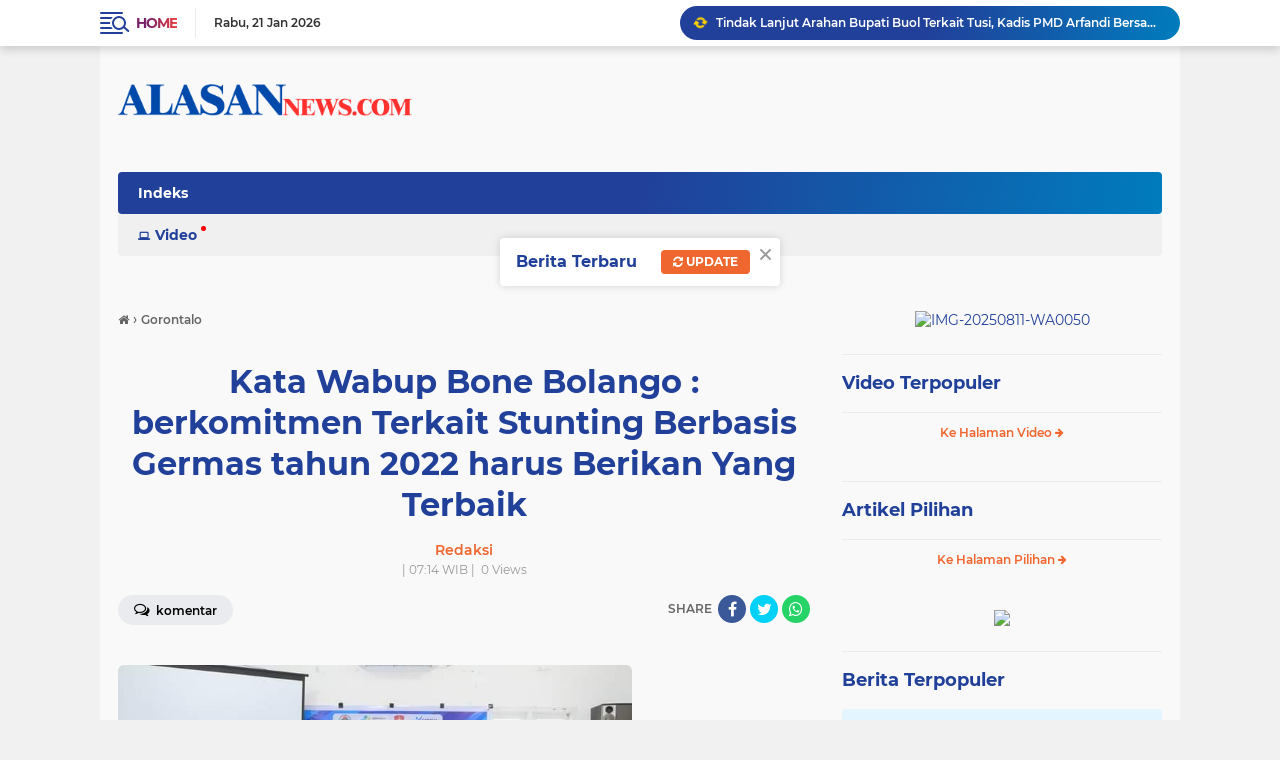

--- FILE ---
content_type: text/html; charset=utf-8
request_url: https://www.google.com/recaptcha/api2/aframe
body_size: 267
content:
<!DOCTYPE HTML><html><head><meta http-equiv="content-type" content="text/html; charset=UTF-8"></head><body><script nonce="YfdYPT4XQy_lfdYB-3gAAA">/** Anti-fraud and anti-abuse applications only. See google.com/recaptcha */ try{var clients={'sodar':'https://pagead2.googlesyndication.com/pagead/sodar?'};window.addEventListener("message",function(a){try{if(a.source===window.parent){var b=JSON.parse(a.data);var c=clients[b['id']];if(c){var d=document.createElement('img');d.src=c+b['params']+'&rc='+(localStorage.getItem("rc::a")?sessionStorage.getItem("rc::b"):"");window.document.body.appendChild(d);sessionStorage.setItem("rc::e",parseInt(sessionStorage.getItem("rc::e")||0)+1);localStorage.setItem("rc::h",'1768975054870');}}}catch(b){}});window.parent.postMessage("_grecaptcha_ready", "*");}catch(b){}</script></body></html>

--- FILE ---
content_type: text/javascript; charset=UTF-8
request_url: https://www.alasannews.com/feeds/posts/default/-/Pilihan?orderby=published&alt=json-in-script&callback=labelthumbssidebar3
body_size: 6248
content:
// API callback
labelthumbssidebar3({"version":"1.0","encoding":"UTF-8","feed":{"xmlns":"http://www.w3.org/2005/Atom","xmlns$openSearch":"http://a9.com/-/spec/opensearchrss/1.0/","xmlns$blogger":"http://schemas.google.com/blogger/2008","xmlns$georss":"http://www.georss.org/georss","xmlns$gd":"http://schemas.google.com/g/2005","xmlns$thr":"http://purl.org/syndication/thread/1.0","id":{"$t":"tag:blogger.com,1999:blog-6352097154135866452"},"updated":{"$t":"2026-01-21T12:57:31.794+07:00"},"category":[{"term":"tni al"},{"term":"polri"},{"term":"nasional"},{"term":"Pontianak"},{"term":"jakarta"},{"term":"regional"},{"term":"aceh"},{"term":"ketapang"},{"term":"tni"},{"term":"tni ad"},{"term":"papua"},{"term":"sumut"},{"term":"Berita sulteng"},{"term":"jatim"},{"term":"hukum"},{"term":"pendidikan"},{"term":"sumsel"},{"term":"Kuburaya"},{"term":"politik"},{"term":"sulteng"},{"term":"olahraga"},{"term":" KALBAR"},{"term":"peristiwa"},{"term":"Berita tolitoli"},{"term":"Labuhanbatu"},{"term":"PALEMBANG"},{"term":"tmmd"},{"term":"Berita Buol"},{"term":"Gorontalo"},{"term":"lampung"},{"term":"Singkawang"},{"term":"babel"},{"term":"landak"},{"term":"Berita TNI AL"},{"term":"riau"},{"term":"iklan"},{"term":"Lampung tengah"},{"term":"palu"},{"term":"Sambas"},{"term":"buol"},{"term":"Berita KPU"},{"term":"Palu sulteng"},{"term":"jabar"},{"term":"Ketapang Kalbar"},{"term":"Melawi"},{"term":"hiburan"},{"term":"lamteng"},{"term":"labuhan batu"},{"term":" Pontianak"},{"term":"Bengkayang"},{"term":"jawa timur"},{"term":"sulsel"},{"term":"jateng"},{"term":"opini publik"},{"term":"religi"},{"term":"sekadau"},{"term":"pengamat"},{"term":"ekonomi"},{"term":"Sanggau"},{"term":"Sumatra Utara"},{"term":"kriminal"},{"term":"ntt"},{"term":"daerah"},{"term":"tolitoli"},{"term":"Muba"},{"term":"bali"},{"term":"Kayong Utara"},{"term":"papua pegunungan"},{"term":"Maluku"},{"term":"kapolri"},{"term":"olah raga"},{"term":"politika"},{"term":"mempawah"},{"term":"pemilu 2024"},{"term":"proyek"},{"term":"Kapuas hulu"},{"term":"organisasi"},{"term":"Sintang"},{"term":"ntb"},{"term":"Banyuasin"},{"term":"sulut"},{"term":" peristiwa"},{"term":"Bupati"},{"term":"Pontianak Kalbar"},{"term":"ibukota"},{"term":"pilkada"},{"term":"Berita hukum"},{"term":"Tangerang Selatan"},{"term":"internasional"},{"term":"opini"},{"term":"organ ilir"},{"term":"banten"},{"term":"sulawesi tengah"},{"term":"𝚗𝚊𝚜𝚒𝚘𝚗𝚊𝚕"},{"term":"sulawesi selatan"},{"term":"Berita palu"},{"term":"budaya"},{"term":" Ketapang"},{"term":"kepri"},{"term":"peti"},{"term":"Berita DPRD palu"},{"term":"sosial"},{"term":"alasanHOT"},{"term":"kesehatan"},{"term":"presiden RI"},{"term":"surabaya"},{"term":" Kuburaya"},{"term":"Berita sumut"},{"term":"Kuburaya KALBAR"},{"term":"papua barat daya"},{"term":"Papua Barat"},{"term":"bandaaceh"},{"term":"medan"},{"term":"sosok"},{"term":" hukum"},{"term":"BBM subsidi"},{"term":"futsal"},{"term":"bekasi"},{"term":"hiburan\/artis"},{"term":"ngabang"},{"term":"polda"},{"term":"Berita nasional"},{"term":"jawa barat"},{"term":"pejabat"},{"term":"SPBU"},{"term":"bolakaki"},{"term":"kaltim"},{"term":"sumbar"},{"term":" polri"},{"term":"Berita politik"},{"term":"Bogor"},{"term":"Kalbar Ketapang"},{"term":"Makassar"},{"term":"Tangerang"},{"term":"jurnalis"},{"term":"riligi"},{"term":"yogyakarta"},{"term":"Kalimantan barat"},{"term":"Kubu raya"},{"term":"SPBU "},{"term":"bola voly"},{"term":"karate"},{"term":"menembak"},{"term":"morowali"},{"term":"pengumuman"},{"term":"pilkada 2024"},{"term":"polri "},{"term":"sepakbola"},{"term":"sulawesi utara"},{"term":"Semarang"},{"term":"Toli Toli"},{"term":"golf"},{"term":"kalteng"},{"term":"organ hilir"},{"term":"pemerintah"},{"term":"poso"},{"term":"siak"},{"term":"KPK"},{"term":"Polda Kalbar"},{"term":"banda aceh"},{"term":"banggai"},{"term":"idul Adha"},{"term":"menteri ATR"},{"term":"sumatera barat"},{"term":"tni ada"},{"term":" TNI"},{"term":" peti"},{"term":"Berita desa"},{"term":"Korupsi"},{"term":"LSM"},{"term":"Polresta"},{"term":"blitar"},{"term":"jalasenastri"},{"term":"jawa tengah"},{"term":"jayapura"},{"term":"kabar"},{"term":"kalsel"},{"term":"kota langsa"},{"term":"muara enim"},{"term":"pemerintahan"},{"term":"polri kalbar"},{"term":"renang"},{"term":"sekayu"},{"term":"silat"},{"term":"taekwondo"},{"term":"tinju"},{"term":" SPBU"},{"term":" organisasi"},{"term":"Aceh TNI ad"},{"term":"Jakarta Utara"},{"term":"KALBAR polri"},{"term":"Kalbar Pontianak"},{"term":"Peti ilegal"},{"term":"Sambas kalbar"},{"term":"Sigi"},{"term":"bola volly"},{"term":"budaya dan pariwisata"},{"term":"dayung"},{"term":"ilegal"},{"term":"kades"},{"term":"langsa"},{"term":"luar negeri"},{"term":"wisata"},{"term":" Bengkayang"},{"term":" Lampung Tengah"},{"term":" Singkawang"},{"term":" jakarta"},{"term":"Aceh timur"},{"term":"BBM"},{"term":"Bandung"},{"term":"Berita ekonomi"},{"term":"Depok"},{"term":"SUMATERA SELATAN"},{"term":"TNI -Polri"},{"term":"atletik"},{"term":"balapmotor"},{"term":"bandar Lampung"},{"term":"donggala"},{"term":"kebakaran"},{"term":"papuabarat"},{"term":"parimo"},{"term":"pejabat Bupati"},{"term":"pemerintah pusat"},{"term":"pemkab"},{"term":"peristiwa hukum"},{"term":"sepak bola"},{"term":"tni\/polri"},{"term":"wamena"},{"term":"  KALBAR"},{"term":"  Pontianak"},{"term":" Pengamat"},{"term":" kalbar "},{"term":" landak"},{"term":" nasional"},{"term":" sekolah"},{"term":"APRI"},{"term":"Bank Kalbar"},{"term":"HUT RI ke 79"},{"term":"Lampung Selatan"},{"term":"MTQ"},{"term":"Musi"},{"term":"Oku Selatan"},{"term":"Palangkaraya"},{"term":"Sumatra Selatan"},{"term":"Tengah"},{"term":"Wakil bupati"},{"term":"bencana alam"},{"term":"biak"},{"term":"bola voli"},{"term":"bolavoly"},{"term":"bulutangkis"},{"term":"dewan pers"},{"term":"dpr ri"},{"term":"hut tni"},{"term":"iptek"},{"term":"kadin"},{"term":"kuliner"},{"term":"lakalantas"},{"term":"mafia tanah"},{"term":"malang"},{"term":"manado"},{"term":"masyarakat"},{"term":"miras"},{"term":"narkoba"},{"term":"pemilu"},{"term":"pemilu2024"},{"term":"pengamat publik"},{"term":"peristiwa proyek"},{"term":"polres"},{"term":"profile"},{"term":"rengat"},{"term":"seni budaya"},{"term":"serba serbi"},{"term":"sumatera utara"},{"term":"yht"},{"term":" BBM subsidi"},{"term":" Melawi"},{"term":" Sintang"},{"term":" masyarakat"},{"term":" organisasi masyarakat"},{"term":" proyek"},{"term":" religi"},{"term":"Bandara"},{"term":"Banjarmasin"},{"term":"Beri Sulteng"},{"term":"Berita Bola"},{"term":"Berita Donggala"},{"term":"Berita daerah"},{"term":"CV farrin jaya"},{"term":"HUT"},{"term":"Jambi"},{"term":"Lampung timur"},{"term":"Oki"},{"term":"PLN"},{"term":"PLTU"},{"term":"Pakar hukum"},{"term":"Seni dan budaya"},{"term":"Sulbar"},{"term":"Sumatra"},{"term":"Tasikmalaya"},{"term":"Tulang bawang"},{"term":"ace"},{"term":"badminton"},{"term":"bangka belitung"},{"term":"banyu asin"},{"term":"barabai"},{"term":"bawang ilegal"},{"term":"bengkulu"},{"term":"berau"},{"term":"donor darah"},{"term":"ekobis"},{"term":"historia"},{"term":"hut tni al"},{"term":"lanudal"},{"term":"marinir"},{"term":"menjalin"},{"term":"morut"},{"term":"motoGP"},{"term":"opinipublik"},{"term":"organisasi AWII"},{"term":"ormas"},{"term":"panahan"},{"term":"papua selatan"},{"term":"papua tengah"},{"term":"paud"},{"term":"pengamat hukum"},{"term":"perusahaan"},{"term":"pilkada serentak"},{"term":"pkn"},{"term":"profil"},{"term":"sukabumi"},{"term":"sumbel"},{"term":"tanjungpinang"},{"term":"  SPBU"},{"term":" Kalimantan Barat"},{"term":" Kapuas hulu"},{"term":" Palembang"},{"term":" Polresta"},{"term":" Putusibau"},{"term":" Riau"},{"term":" Sambas"},{"term":" Sanggau"},{"term":" hotel Aston"},{"term":" jurnalis"},{"term":" mempawah"},{"term":" olahraga"},{"term":" pendidikan"},{"term":" politik"},{"term":" pontianak "},{"term":" presiden RI"},{"term":" sabung ayam"},{"term":"2024"},{"term":"Aceh Tamiang"},{"term":"Aceh buol"},{"term":"Alvokat"},{"term":"Ambawang"},{"term":"BBM bersubsidi"},{"term":"BNNP"},{"term":"Berita Morowali"},{"term":"Berita Sulut"},{"term":"Berita TNI ad"},{"term":"Berita pendidikan"},{"term":"Berita riau"},{"term":"Berita tni"},{"term":"Denpasar"},{"term":"Entikong"},{"term":"HUT Bhayangkara 78"},{"term":"Iklan layanan"},{"term":"Jakarta Selatan"},{"term":"Jakarta timur"},{"term":"KPU"},{"term":"Kaimana"},{"term":"Kapuas"},{"term":"Kendal"},{"term":"Kuala behe"},{"term":"Lamandau"},{"term":"Maluku Utara"},{"term":"Manyuke"},{"term":"Media"},{"term":"Meranti"},{"term":"Oku Timur"},{"term":"PLT bupati"},{"term":"Pangkalanbun"},{"term":"Parlemen"},{"term":"Pejabat publik"},{"term":"Pemangkat"},{"term":"Polda Lamteng"},{"term":"Polsek"},{"term":"RI"},{"term":"Ramadhan"},{"term":"Sengah tamila"},{"term":"Sintang Kalbar"},{"term":"UMKM"},{"term":"Utara"},{"term":"Yalimo"},{"term":"anggota DPRD"},{"term":"baksos"},{"term":"bandar"},{"term":"banggai laut"},{"term":"bangkalan"},{"term":"banguasin"},{"term":"banjir"},{"term":"bank"},{"term":"batam"},{"term":"berabai"},{"term":"billyard"},{"term":"biografi"},{"term":"bola"},{"term":"bola kaki"},{"term":"daging beku"},{"term":"desa"},{"term":"fun run"},{"term":"gowes"},{"term":"gubernur"},{"term":"hukum polri"},{"term":"infrastruktur"},{"term":"intimidasi"},{"term":"jawatimur"},{"term":"jogyakarta"},{"term":"kapolri RI"},{"term":"kayu agung"},{"term":"keerom"},{"term":"kementrian ATR\/BPN"},{"term":"klarifikasi"},{"term":"kodim 1305"},{"term":"kubu"},{"term":"lahat"},{"term":"laka lantas"},{"term":"lam teng"},{"term":"lanudal manado"},{"term":"lembaga"},{"term":"limbah"},{"term":"lubuk Linggau"},{"term":"luwuk"},{"term":"mahasiswa"},{"term":"mamuju"},{"term":"mangkrak"},{"term":"maulid"},{"term":"memboro tengah"},{"term":"membramo tengah"},{"term":"mempawah "},{"term":"menteri AHy"},{"term":"menteri ATR\/BPN"},{"term":"migas"},{"term":"muara pinang"},{"term":"musi banyuasin"},{"term":"nasionl"},{"term":"nasionsl"},{"term":"nduga"},{"term":"olaraga"},{"term":"opimi Publik"},{"term":"pangan"},{"term":"pangkalpinang"},{"term":"papau"},{"term":"parpol"},{"term":"partai politik"},{"term":"pelabuhan"},{"term":"pemerintah ri"},{"term":"pencat silat"},{"term":"polda sulteng"},{"term":"politik 2024"},{"term":"politik pilkada 2024"},{"term":"polri -tni"},{"term":"polri'"},{"term":"provinsi Riau"},{"term":"pusat"},{"term":"relegi"},{"term":"rohil"},{"term":"sabang"},{"term":"sabung ayam"},{"term":"sekolah"},{"term":"sengketa lahan"},{"term":"sertijab"},{"term":"sorong"},{"term":"sultra"},{"term":"sumsel polri"},{"term":"tambang"},{"term":"tambang ilegal"},{"term":"timah"},{"term":"tni tmmd"},{"term":"tni-polri"},{"term":"wagub"},{"term":"wamena-papua"},{"term":"wanita"},{"term":"wartawan"},{"term":"wushu"},{"term":" "},{"term":"   Kuburaya"},{"term":"   peristiwa"},{"term":"  Kuburaya"},{"term":"  Pengamat"},{"term":"  Polsek"},{"term":"  Sekadau"},{"term":"  klarifikasi"},{"term":"  pabrik sawit"},{"term":"  peristiwa"},{"term":"  perusahaan"},{"term":"  polda"},{"term":"  polri"},{"term":"  sekolah"},{"term":" APRI"},{"term":" Banyuasin"},{"term":" Bayangkara"},{"term":" Bengkayang kalbar"},{"term":" Bogor"},{"term":" Cibubur"},{"term":" Ijazah Jokowi"},{"term":" Ketapang "},{"term":" Konawe Selatan"},{"term":" MTQ"},{"term":" Menkum"},{"term":" Organisasi Media"},{"term":" PLN"},{"term":" Pemkab"},{"term":" Redaksi"},{"term":" SPBU BBM subsidi"},{"term":" Sumatra Selatan"},{"term":" Sumatra Utara"},{"term":" TNI olahraga"},{"term":" Zirkon"},{"term":" bandar Lampung"},{"term":" bantahan"},{"term":" daerah"},{"term":" daging kurban"},{"term":" demo"},{"term":" dewan pers"},{"term":" hukum "},{"term":" idul Adha"},{"term":" ilegal"},{"term":" ilegal Pontianak KALBAR"},{"term":" karhutla"},{"term":" kecelakaan"},{"term":" korupsi"},{"term":" korupsi "},{"term":" landak KALBAR"},{"term":" organisasi iwoi"},{"term":" pabrik sawit"},{"term":" peristiwa hukum"},{"term":" presiden RI "},{"term":" provinsi Riau"},{"term":" rokok Elegal"},{"term":" rumah sakit"},{"term":" seksual"},{"term":" upacara"},{"term":" wayang kulit"},{"term":". regional"},{"term":"AKSI Demo damai"},{"term":"Aceh Politik"},{"term":"Aceh kota Langsa"},{"term":"Aksi demo"},{"term":"Asahan"},{"term":"Atambua"},{"term":"BBM Solar"},{"term":"BNN"},{"term":"BPN"},{"term":"BPN ATR"},{"term":"Banda"},{"term":"Bansos"},{"term":"Banyuasin polri"},{"term":"Banyumas"},{"term":"Bariskrim polri"},{"term":"Basarnas"},{"term":"Bawang putih ilegal"},{"term":"Bawaslu"},{"term":"Bayangkari"},{"term":"Bayangkari polri"},{"term":"Bengkalis"},{"term":"Berita DPRD Tolitoli"},{"term":"Berita Jalasenastri"},{"term":"Berita Jawa Timur"},{"term":"Berita hiburan"},{"term":"Berita hotel"},{"term":"Berita news"},{"term":"Berita olahraga"},{"term":"Berita versi"},{"term":"Bintuni PAPUA"},{"term":"Biro hukum"},{"term":"Brimob Polda"},{"term":"Bugis"},{"term":"Buruh nasional"},{"term":"DPO"},{"term":"Damrem 004"},{"term":"Deklarasi Pemilu Damai 2024"},{"term":"Derliserdang"},{"term":"Dumai"},{"term":"Elegal"},{"term":"FGD"},{"term":"Garut"},{"term":"Gerindra"},{"term":"Gerindra kalbar"},{"term":"Gubernur kalbar"},{"term":"Gudang buah"},{"term":"Gunung Sugi"},{"term":"HUT RI"},{"term":"HUT RI ke 80"},{"term":"HUT ke 34 Tahun"},{"term":"HUT ke 37 tahun"},{"term":"HUT ke 44 tahun"},{"term":"Haji"},{"term":"Hari buruh"},{"term":"IKN"},{"term":"IdulFitri 1445 H"},{"term":"Istana negara"},{"term":"Iwoi"},{"term":"Jakarta politik"},{"term":"Jakarta."},{"term":"Jayawijaya"},{"term":"KALBAR"},{"term":"KKB"},{"term":"KONI"},{"term":"Kalbar Kuburaya"},{"term":"Kalbar sambas"},{"term":"Kalimantan"},{"term":"Kalimantan Selatan"},{"term":"Kaltara"},{"term":"Kantor Desa"},{"term":"Kapolres Melawi"},{"term":"Kasal"},{"term":"Kejati"},{"term":"Kejati Kalbar"},{"term":"Ketapang regional"},{"term":"Kopaska"},{"term":"Kuburaya Raya"},{"term":"Kutai"},{"term":"LAHAN"},{"term":"LEGATISI"},{"term":"LPK- RI"},{"term":"LSM Laki"},{"term":"Labuha batu"},{"term":"Labuhabatu batu"},{"term":"Lampung Tengah engah"},{"term":"Lampung Utara"},{"term":"Lebak bulus"},{"term":"Legian"},{"term":"Lembak"},{"term":"Ligatisi kalbar"},{"term":"Mako Polair"},{"term":"Martapura"},{"term":"Melawi kalbar"},{"term":"Mendagri"},{"term":"Menteri pusat"},{"term":"Nanga Pinoh"},{"term":"Nanga mahap"},{"term":"Nusantara"},{"term":"Nusantara IKN"},{"term":"PDAM"},{"term":"PJ bupati"},{"term":"PJ walikota"},{"term":"PKS"},{"term":"PMI"},{"term":"PT PAL"},{"term":"PT.PAL"},{"term":"Palangka raya"},{"term":"Palembang sumsel"},{"term":"Panai hilir"},{"term":"Pangdam"},{"term":"Pangka raya"},{"term":"Papu barat daya"},{"term":"Parigi"},{"term":"Perspektif"},{"term":"Petamburan"},{"term":"Pilkada Tolitoli"},{"term":"Polair"},{"term":"Polda polri"},{"term":"Polisi"},{"term":"Polres buol"},{"term":"Polsek kakap"},{"term":"Polsek kubu"},{"term":"Polsek lalan"},{"term":"Pomal"},{"term":"Pontianak Kalbar polri"},{"term":"Pontianak Timur"},{"term":"Pontianak Utara"},{"term":"Proy"},{"term":"Proyek PAL IX"},{"term":"Proyek Turap"},{"term":"Proyek rehabilitasi"},{"term":"Proyek saluran"},{"term":"Purwokerto"},{"term":"Pusnerbal"},{"term":"Putusibau"},{"term":"RI pusat"},{"term":"RS Fatimah"},{"term":"Rokan hilir"},{"term":"Rutan"},{"term":"SAR"},{"term":"SHM bodong"},{"term":"SMA 12 negeri"},{"term":"SPBU BBM"},{"term":"Sandai"},{"term":"Satpam"},{"term":"Sekadau kalbar"},{"term":"Sekayam"},{"term":"Sekolah proyek"},{"term":"Sergai"},{"term":"Simalungun"},{"term":"Singkawang KALBAR"},{"term":"Sokan"},{"term":"Sukadana"},{"term":"Sumatera"},{"term":"Sumatra Barat"},{"term":"Sumatra Utara bupati"},{"term":"Sumedang"},{"term":"Sumsel tni ad"},{"term":"Sumsel."},{"term":"TNI - polri"},{"term":"TNI Sumatra"},{"term":"TNI ad Aceh"},{"term":"TNI al Marinir"},{"term":"TNI-AD"},{"term":"Tanggamus"},{"term":"Tanjung Morawa"},{"term":"Tapera"},{"term":"Tarawih bersama"},{"term":"Tebas"},{"term":"Tokoh politik"},{"term":"Tolak RUU"},{"term":"Tolikara"},{"term":"Tolitoli sulteng"},{"term":"Tuban"},{"term":"Wamendag RI"},{"term":"Wameneg RI"},{"term":"Washington DC"},{"term":"adat Melayu"},{"term":"adat budaya"},{"term":"air besar"},{"term":"alhaeraat"},{"term":"all"},{"term":"ambon"},{"term":"anak papua"},{"term":"anti korupsi"},{"term":"artis"},{"term":"artisHOT"},{"term":"aru"},{"term":"atle"},{"term":"bakti sosial"},{"term":"balap motor"},{"term":"balita sehat"},{"term":"bangai"},{"term":"banyu Asi"},{"term":"banyuwangi"},{"term":"bawang "},{"term":"bawang putih"},{"term":"becana"},{"term":"belanda"},{"term":"belimbing"},{"term":"berbagi takjil"},{"term":"berita duka"},{"term":"bersih pantai"},{"term":"bersubsidi"},{"term":"bila voly"},{"term":"billiar"},{"term":"bimtek"},{"term":"bintan"},{"term":"bisnis"},{"term":"bitung"},{"term":"bmkg"},{"term":"bol kaki"},{"term":"bonti"},{"term":"brimob"},{"term":"budaya Melayu"},{"term":"bulu tangkia"},{"term":"bulu tangkis"},{"term":"bupati amran"},{"term":"buruh"},{"term":"cawapres 2024"},{"term":"cianjur"},{"term":"cirebon"},{"term":"cukai"},{"term":"danlanud"},{"term":"danlanudal"},{"term":"danwing"},{"term":"deli"},{"term":"demokrasi"},{"term":"depkolektor"},{"term":"diy"},{"term":"dprd buol"},{"term":"edukasi"},{"term":"elpiji"},{"term":"emas"},{"term":"erick thohir"},{"term":"etalase"},{"term":"filsafat"},{"term":"fkkpi"},{"term":"fun bike"},{"term":"galumpang"},{"term":"gayahidup"},{"term":"gratifikasi"},{"term":"hakum"},{"term":"halal"},{"term":"hang tuah"},{"term":"hihuran"},{"term":"hihuran\/artis"},{"term":"hukum BPN"},{"term":"hukum RUU"},{"term":"hukum mempawah"},{"term":"hukum sara"},{"term":"ikadin"},{"term":"ikan"},{"term":"ikan Nusantara"},{"term":"imtak"},{"term":"instansi terkait"},{"term":"intansi terkait"},{"term":"intikong"},{"term":"istambul"},{"term":"izin"},{"term":"jalan"},{"term":"jalan rusak"},{"term":"jatim tni al"},{"term":"jatinangor"},{"term":"jelang pilkada"},{"term":"jemaah haji Indonesia"},{"term":"judi"},{"term":"jurnalis CNN"},{"term":"jurnalist"},{"term":"kab.Bengkayang"},{"term":"kab.Landak"},{"term":"kab.Melawi"},{"term":"kab.empat Lawang"},{"term":"kabar Pontianak"},{"term":"kabar daerah"},{"term":"kabel PLN"},{"term":"kabupaten landak"},{"term":"kalabar"},{"term":"kalam ilahi"},{"term":"kalba"},{"term":"kalbar Kayong Utara"},{"term":"kampar"},{"term":"kapal china"},{"term":"kapaus hulu"},{"term":"kapolri pusat"},{"term":"karhutla"},{"term":"kasus"},{"term":"kawe"},{"term":"kayu ilegal logging"},{"term":"keamanan"},{"term":"kecamatan masuji"},{"term":"kejaksaan"},{"term":"kejaksaan pusat"},{"term":"kekerasan"},{"term":"kemasyarakatan"},{"term":"kementrian"},{"term":"kementrian ATR"},{"term":"keriminal"},{"term":"kerom"},{"term":"ketapan"},{"term":"ketua"},{"term":"kodim"},{"term":"kompolnas"},{"term":"kopri"},{"term":"korupsi KPK"},{"term":"kota"},{"term":"kota Palembang"},{"term":"kota Singkawang"},{"term":"kota lansa"},{"term":"kowal"},{"term":"kpn"},{"term":"kri bsc"},{"term":"kuasa hukum"},{"term":"kumpar"},{"term":"kunker"},{"term":"kutaikartanegara"},{"term":"kètapang"},{"term":"labuhanbatu-"},{"term":"lahan sawit"},{"term":"laki"},{"term":"lalan"},{"term":"lampu"},{"term":"lamtemg"},{"term":"lamtteng"},{"term":"lanal"},{"term":"landak KALBAR"},{"term":"lantamal v"},{"term":"lantas"},{"term":"lanz"},{"term":"lari"},{"term":"lebaran"},{"term":"lembaga PKN"},{"term":"lingkungan"},{"term":"lingkungan hidup"},{"term":"literasi"},{"term":"lokomotif"},{"term":"lombok"},{"term":"lpai"},{"term":"luarnegeri"},{"term":"madiun"},{"term":"magelang"},{"term":"makam bungkarno"},{"term":"makkah"},{"term":"malpraktek"},{"term":"malut"},{"term":"mandor"},{"term":"mansel"},{"term":"maung"},{"term":"mayat"},{"term":"meda"},{"term":"megalit"},{"term":"mekkah"},{"term":"mempawah hulu"},{"term":"meninggal dunia"},{"term":"menteri"},{"term":"menteri ATR BPN RI"},{"term":"menteri RI"},{"term":"minut"},{"term":"minyak curah"},{"term":"mode"},{"term":"morowa"},{"term":"motor"},{"term":"muay thai"},{"term":"musibah"},{"term":"musik\/hiburan"},{"term":"nadional"},{"term":"news"},{"term":"ngabang kalbar"},{"term":"nssional"},{"term":"nusa Tenggara timur"},{"term":"nusa tenggara barat"},{"term":"nusatenggarabarat"},{"term":"ogan hilir"},{"term":"oknum"},{"term":"oknum Polairud"},{"term":"oknum wartawan"},{"term":"oku"},{"term":"olah raga tolitoli"},{"term":"olahraga tembak"},{"term":"oli Ilegal"},{"term":"oli palsu"},{"term":"ombudsman"},{"term":"oprasi zebra 2025"},{"term":"oprasisiber"},{"term":"organisasi Apri"},{"term":"organisasi IWO"},{"term":"organisasi Ilir"},{"term":"organisasi Media"},{"term":"organisasi pendidikan"},{"term":"organisasi pers"},{"term":"organisasi sosial"},{"term":"oto finance"},{"term":"pabi"},{"term":"padang"},{"term":"pagar alam"},{"term":"palangkara"},{"term":"pan"},{"term":"panen raya"},{"term":"pangdam katsuari"},{"term":"panglima tni"},{"term":"panjang tebing"},{"term":"papau olahraga"},{"term":"papu baratdaya"},{"term":"pasar murah"},{"term":"pasi"},{"term":"pasi\/olahraga"},{"term":"patung sepe"},{"term":"paua"},{"term":"pegunungan Tengah"},{"term":"pejabat Gubernur"},{"term":"pejabat PJ"},{"term":"pejabat daerah"},{"term":"pekan baru"},{"term":"pelti"},{"term":"pemantauan keuangan Negara"},{"term":"pematang Gadung"},{"term":"pembangunan"},{"term":"pemekasan"},{"term":"pemerintah Desa"},{"term":"pemerintah daerah"},{"term":"pemerintah daerah PLT"},{"term":"pemilihan RT"},{"term":"pemilu politik"},{"term":"pengadilan"},{"term":"pengadilan Negeri"},{"term":"penipuan"},{"term":"peralis 88"},{"term":"perhubungan"},{"term":"peristiwa judi"},{"term":"peristiwa limbah B3"},{"term":"peristiwa sosial"},{"term":"peritiwa"},{"term":"perjudian"},{"term":"perkim"},{"term":"perlombaan"},{"term":"pers"},{"term":"pertanian"},{"term":"perumahan"},{"term":"petani"},{"term":"peti Elegal"},{"term":"pilpres"},{"term":"pilpres 2024"},{"term":"pinrang"},{"term":"pj bupati buol"},{"term":"pns"},{"term":"polairud"},{"term":"polda lampung"},{"term":"politik 2024 KPU"},{"term":"politik pilpres 2024"},{"term":"polr"},{"term":"polres Kuburaya"},{"term":"polres parimo"},{"term":"polri Brimob"},{"term":"polri Lamteng"},{"term":"polri Polda"},{"term":"polri Sumut"},{"term":"polri dan TNI"},{"term":"polri jurnalis"},{"term":"polri kuburaya"},{"term":"polri peristiwa"},{"term":"polri polres"},{"term":"polri polwan"},{"term":"poltekes"},{"term":"polti"},{"term":"polwan"},{"term":"pondok"},{"term":"pony"},{"term":"prabowo"},{"term":"presiden dan Wakil presiden RI"},{"term":"prestasi"},{"term":"pringsewu"},{"term":"profesionalisme"},{"term":"proyek PLN"},{"term":"proyek bermasalah"},{"term":"proyek fiktif"},{"term":"proyek ilegal"},{"term":"proyek jalan"},{"term":"proyek kontroversi"},{"term":"pspua"},{"term":"puskesmas"},{"term":"ragional"},{"term":"reg"},{"term":"rekonstruksi"},{"term":"rektor"},{"term":"religi Haji"},{"term":"rempang"},{"term":"rlandak"},{"term":"rokok"},{"term":"rokok Elegal"},{"term":"rokok ilegal"},{"term":"rumah sakit"},{"term":"satpol PP"},{"term":"sawit"},{"term":"selebgram"},{"term":"semut"},{"term":"seni"},{"term":"sentani"},{"term":"serang"},{"term":"serba-serbi"},{"term":"shalat"},{"term":"sidoarjo"},{"term":"singtang"},{"term":"sinhkawang"},{"term":"smp hang tuah"},{"term":"softball"},{"term":"sosial budaya"},{"term":"spam"},{"term":"ssdm"},{"term":"sukadamai"},{"term":"sulaweai selatan"},{"term":"sumse"},{"term":"sungai Kakap"},{"term":"surat edaran"},{"term":"tabehot"},{"term":"talang kramat"},{"term":"tambang Elegal"},{"term":"tanah"},{"term":"tanjung Priuk"},{"term":"tanjung beringin"},{"term":"taruna"},{"term":"tayang hulu"},{"term":"tbi al"},{"term":"tehnologi"},{"term":"teluk Bintuni"},{"term":"tengelam"},{"term":"tengerang"},{"term":"tenggarong"},{"term":"tenggerang"},{"term":"tenis"},{"term":"tenis lapangan"},{"term":"timika"},{"term":"tips keluarga"},{"term":"tnd ad"},{"term":"tni ad-polri"},{"term":"tni al internasional"},{"term":"tni al\/biak"},{"term":"tni au"},{"term":"tni sd"},{"term":"tni. al"},{"term":"tnial"},{"term":"toko exsipidisi"},{"term":"trans sulawesi"},{"term":"tukie"},{"term":"ukm"},{"term":"up to date"},{"term":"wakil presiden RI"},{"term":"walikota"},{"term":"wapres"},{"term":"yahukimo"},{"term":"yudo. margono"},{"term":"ziarah"},{"term":"àceh"}],"title":{"type":"text","$t":"ALASANNews"},"subtitle":{"type":"html","$t":""},"link":[{"rel":"http://schemas.google.com/g/2005#feed","type":"application/atom+xml","href":"https:\/\/www.alasannews.com\/feeds\/posts\/default"},{"rel":"self","type":"application/atom+xml","href":"https:\/\/www.blogger.com\/feeds\/6352097154135866452\/posts\/default\/-\/Pilihan?alt=json-in-script\u0026orderby=published"},{"rel":"alternate","type":"text/html","href":"https:\/\/www.alasannews.com\/search\/label\/Pilihan"},{"rel":"hub","href":"http://pubsubhubbub.appspot.com/"}],"author":[{"name":{"$t":"Redaksi"},"uri":{"$t":"http:\/\/www.blogger.com\/profile\/14519716677168843761"},"email":{"$t":"noreply@blogger.com"},"gd$image":{"rel":"http://schemas.google.com/g/2005#thumbnail","width":"16","height":"16","src":"https:\/\/img1.blogblog.com\/img\/b16-rounded.gif"}}],"generator":{"version":"7.00","uri":"http://www.blogger.com","$t":"Blogger"},"openSearch$totalResults":{"$t":"0"},"openSearch$startIndex":{"$t":"1"},"openSearch$itemsPerPage":{"$t":"25"}}});

--- FILE ---
content_type: text/javascript; charset=UTF-8
request_url: https://www.alasannews.com/feeds/posts/default/-/Video?orderby=published&alt=json-in-script&callback=labelthumbssidebar3
body_size: 6273
content:
// API callback
labelthumbssidebar3({"version":"1.0","encoding":"UTF-8","feed":{"xmlns":"http://www.w3.org/2005/Atom","xmlns$openSearch":"http://a9.com/-/spec/opensearchrss/1.0/","xmlns$blogger":"http://schemas.google.com/blogger/2008","xmlns$georss":"http://www.georss.org/georss","xmlns$gd":"http://schemas.google.com/g/2005","xmlns$thr":"http://purl.org/syndication/thread/1.0","id":{"$t":"tag:blogger.com,1999:blog-6352097154135866452"},"updated":{"$t":"2026-01-21T12:57:31.794+07:00"},"category":[{"term":"tni al"},{"term":"polri"},{"term":"nasional"},{"term":"Pontianak"},{"term":"jakarta"},{"term":"regional"},{"term":"aceh"},{"term":"ketapang"},{"term":"tni"},{"term":"tni ad"},{"term":"papua"},{"term":"sumut"},{"term":"Berita sulteng"},{"term":"jatim"},{"term":"hukum"},{"term":"pendidikan"},{"term":"sumsel"},{"term":"Kuburaya"},{"term":"politik"},{"term":"sulteng"},{"term":"olahraga"},{"term":" KALBAR"},{"term":"peristiwa"},{"term":"Berita tolitoli"},{"term":"Labuhanbatu"},{"term":"PALEMBANG"},{"term":"tmmd"},{"term":"Berita Buol"},{"term":"Gorontalo"},{"term":"lampung"},{"term":"Singkawang"},{"term":"babel"},{"term":"landak"},{"term":"Berita TNI AL"},{"term":"riau"},{"term":"iklan"},{"term":"Lampung tengah"},{"term":"palu"},{"term":"Sambas"},{"term":"buol"},{"term":"Berita KPU"},{"term":"Palu sulteng"},{"term":"jabar"},{"term":"Ketapang Kalbar"},{"term":"Melawi"},{"term":"hiburan"},{"term":"lamteng"},{"term":"labuhan batu"},{"term":" Pontianak"},{"term":"Bengkayang"},{"term":"jawa timur"},{"term":"sulsel"},{"term":"jateng"},{"term":"opini publik"},{"term":"religi"},{"term":"sekadau"},{"term":"pengamat"},{"term":"ekonomi"},{"term":"Sanggau"},{"term":"Sumatra Utara"},{"term":"kriminal"},{"term":"ntt"},{"term":"daerah"},{"term":"tolitoli"},{"term":"Muba"},{"term":"bali"},{"term":"Kayong Utara"},{"term":"papua pegunungan"},{"term":"Maluku"},{"term":"kapolri"},{"term":"olah raga"},{"term":"politika"},{"term":"mempawah"},{"term":"pemilu 2024"},{"term":"proyek"},{"term":"Kapuas hulu"},{"term":"organisasi"},{"term":"Sintang"},{"term":"ntb"},{"term":"Banyuasin"},{"term":"sulut"},{"term":" peristiwa"},{"term":"Bupati"},{"term":"Pontianak Kalbar"},{"term":"ibukota"},{"term":"pilkada"},{"term":"Berita hukum"},{"term":"Tangerang Selatan"},{"term":"internasional"},{"term":"opini"},{"term":"organ ilir"},{"term":"banten"},{"term":"sulawesi tengah"},{"term":"𝚗𝚊𝚜𝚒𝚘𝚗𝚊𝚕"},{"term":"sulawesi selatan"},{"term":"Berita palu"},{"term":"budaya"},{"term":" Ketapang"},{"term":"kepri"},{"term":"peti"},{"term":"Berita DPRD palu"},{"term":"sosial"},{"term":"alasanHOT"},{"term":"kesehatan"},{"term":"presiden RI"},{"term":"surabaya"},{"term":" Kuburaya"},{"term":"Berita sumut"},{"term":"Kuburaya KALBAR"},{"term":"papua barat daya"},{"term":"Papua Barat"},{"term":"bandaaceh"},{"term":"medan"},{"term":"sosok"},{"term":" hukum"},{"term":"BBM subsidi"},{"term":"futsal"},{"term":"bekasi"},{"term":"hiburan\/artis"},{"term":"ngabang"},{"term":"polda"},{"term":"Berita nasional"},{"term":"jawa barat"},{"term":"pejabat"},{"term":"SPBU"},{"term":"bolakaki"},{"term":"kaltim"},{"term":"sumbar"},{"term":" polri"},{"term":"Berita politik"},{"term":"Bogor"},{"term":"Kalbar Ketapang"},{"term":"Makassar"},{"term":"Tangerang"},{"term":"jurnalis"},{"term":"riligi"},{"term":"yogyakarta"},{"term":"Kalimantan barat"},{"term":"Kubu raya"},{"term":"SPBU "},{"term":"bola voly"},{"term":"karate"},{"term":"menembak"},{"term":"morowali"},{"term":"pengumuman"},{"term":"pilkada 2024"},{"term":"polri "},{"term":"sepakbola"},{"term":"sulawesi utara"},{"term":"Semarang"},{"term":"Toli Toli"},{"term":"golf"},{"term":"kalteng"},{"term":"organ hilir"},{"term":"pemerintah"},{"term":"poso"},{"term":"siak"},{"term":"KPK"},{"term":"Polda Kalbar"},{"term":"banda aceh"},{"term":"banggai"},{"term":"idul Adha"},{"term":"menteri ATR"},{"term":"sumatera barat"},{"term":"tni ada"},{"term":" TNI"},{"term":" peti"},{"term":"Berita desa"},{"term":"Korupsi"},{"term":"LSM"},{"term":"Polresta"},{"term":"blitar"},{"term":"jalasenastri"},{"term":"jawa tengah"},{"term":"jayapura"},{"term":"kabar"},{"term":"kalsel"},{"term":"kota langsa"},{"term":"muara enim"},{"term":"pemerintahan"},{"term":"polri kalbar"},{"term":"renang"},{"term":"sekayu"},{"term":"silat"},{"term":"taekwondo"},{"term":"tinju"},{"term":" SPBU"},{"term":" organisasi"},{"term":"Aceh TNI ad"},{"term":"Jakarta Utara"},{"term":"KALBAR polri"},{"term":"Kalbar Pontianak"},{"term":"Peti ilegal"},{"term":"Sambas kalbar"},{"term":"Sigi"},{"term":"bola volly"},{"term":"budaya dan pariwisata"},{"term":"dayung"},{"term":"ilegal"},{"term":"kades"},{"term":"langsa"},{"term":"luar negeri"},{"term":"wisata"},{"term":" Bengkayang"},{"term":" Lampung Tengah"},{"term":" Singkawang"},{"term":" jakarta"},{"term":"Aceh timur"},{"term":"BBM"},{"term":"Bandung"},{"term":"Berita ekonomi"},{"term":"Depok"},{"term":"SUMATERA SELATAN"},{"term":"TNI -Polri"},{"term":"atletik"},{"term":"balapmotor"},{"term":"bandar Lampung"},{"term":"donggala"},{"term":"kebakaran"},{"term":"papuabarat"},{"term":"parimo"},{"term":"pejabat Bupati"},{"term":"pemerintah pusat"},{"term":"pemkab"},{"term":"peristiwa hukum"},{"term":"sepak bola"},{"term":"tni\/polri"},{"term":"wamena"},{"term":"  KALBAR"},{"term":"  Pontianak"},{"term":" Pengamat"},{"term":" kalbar "},{"term":" landak"},{"term":" nasional"},{"term":" sekolah"},{"term":"APRI"},{"term":"Bank Kalbar"},{"term":"HUT RI ke 79"},{"term":"Lampung Selatan"},{"term":"MTQ"},{"term":"Musi"},{"term":"Oku Selatan"},{"term":"Palangkaraya"},{"term":"Sumatra Selatan"},{"term":"Tengah"},{"term":"Wakil bupati"},{"term":"bencana alam"},{"term":"biak"},{"term":"bola voli"},{"term":"bolavoly"},{"term":"bulutangkis"},{"term":"dewan pers"},{"term":"dpr ri"},{"term":"hut tni"},{"term":"iptek"},{"term":"kadin"},{"term":"kuliner"},{"term":"lakalantas"},{"term":"mafia tanah"},{"term":"malang"},{"term":"manado"},{"term":"masyarakat"},{"term":"miras"},{"term":"narkoba"},{"term":"pemilu"},{"term":"pemilu2024"},{"term":"pengamat publik"},{"term":"peristiwa proyek"},{"term":"polres"},{"term":"profile"},{"term":"rengat"},{"term":"seni budaya"},{"term":"serba serbi"},{"term":"sumatera utara"},{"term":"yht"},{"term":" BBM subsidi"},{"term":" Melawi"},{"term":" Sintang"},{"term":" masyarakat"},{"term":" organisasi masyarakat"},{"term":" proyek"},{"term":" religi"},{"term":"Bandara"},{"term":"Banjarmasin"},{"term":"Beri Sulteng"},{"term":"Berita Bola"},{"term":"Berita Donggala"},{"term":"Berita daerah"},{"term":"CV farrin jaya"},{"term":"HUT"},{"term":"Jambi"},{"term":"Lampung timur"},{"term":"Oki"},{"term":"PLN"},{"term":"PLTU"},{"term":"Pakar hukum"},{"term":"Seni dan budaya"},{"term":"Sulbar"},{"term":"Sumatra"},{"term":"Tasikmalaya"},{"term":"Tulang bawang"},{"term":"ace"},{"term":"badminton"},{"term":"bangka belitung"},{"term":"banyu asin"},{"term":"barabai"},{"term":"bawang ilegal"},{"term":"bengkulu"},{"term":"berau"},{"term":"donor darah"},{"term":"ekobis"},{"term":"historia"},{"term":"hut tni al"},{"term":"lanudal"},{"term":"marinir"},{"term":"menjalin"},{"term":"morut"},{"term":"motoGP"},{"term":"opinipublik"},{"term":"organisasi AWII"},{"term":"ormas"},{"term":"panahan"},{"term":"papua selatan"},{"term":"papua tengah"},{"term":"paud"},{"term":"pengamat hukum"},{"term":"perusahaan"},{"term":"pilkada serentak"},{"term":"pkn"},{"term":"profil"},{"term":"sukabumi"},{"term":"sumbel"},{"term":"tanjungpinang"},{"term":"  SPBU"},{"term":" Kalimantan Barat"},{"term":" Kapuas hulu"},{"term":" Palembang"},{"term":" Polresta"},{"term":" Putusibau"},{"term":" Riau"},{"term":" Sambas"},{"term":" Sanggau"},{"term":" hotel Aston"},{"term":" jurnalis"},{"term":" mempawah"},{"term":" olahraga"},{"term":" pendidikan"},{"term":" politik"},{"term":" pontianak "},{"term":" presiden RI"},{"term":" sabung ayam"},{"term":"2024"},{"term":"Aceh Tamiang"},{"term":"Aceh buol"},{"term":"Alvokat"},{"term":"Ambawang"},{"term":"BBM bersubsidi"},{"term":"BNNP"},{"term":"Berita Morowali"},{"term":"Berita Sulut"},{"term":"Berita TNI ad"},{"term":"Berita pendidikan"},{"term":"Berita riau"},{"term":"Berita tni"},{"term":"Denpasar"},{"term":"Entikong"},{"term":"HUT Bhayangkara 78"},{"term":"Iklan layanan"},{"term":"Jakarta Selatan"},{"term":"Jakarta timur"},{"term":"KPU"},{"term":"Kaimana"},{"term":"Kapuas"},{"term":"Kendal"},{"term":"Kuala behe"},{"term":"Lamandau"},{"term":"Maluku Utara"},{"term":"Manyuke"},{"term":"Media"},{"term":"Meranti"},{"term":"Oku Timur"},{"term":"PLT bupati"},{"term":"Pangkalanbun"},{"term":"Parlemen"},{"term":"Pejabat publik"},{"term":"Pemangkat"},{"term":"Polda Lamteng"},{"term":"Polsek"},{"term":"RI"},{"term":"Ramadhan"},{"term":"Sengah tamila"},{"term":"Sintang Kalbar"},{"term":"UMKM"},{"term":"Utara"},{"term":"Yalimo"},{"term":"anggota DPRD"},{"term":"baksos"},{"term":"bandar"},{"term":"banggai laut"},{"term":"bangkalan"},{"term":"banguasin"},{"term":"banjir"},{"term":"bank"},{"term":"batam"},{"term":"berabai"},{"term":"billyard"},{"term":"biografi"},{"term":"bola"},{"term":"bola kaki"},{"term":"daging beku"},{"term":"desa"},{"term":"fun run"},{"term":"gowes"},{"term":"gubernur"},{"term":"hukum polri"},{"term":"infrastruktur"},{"term":"intimidasi"},{"term":"jawatimur"},{"term":"jogyakarta"},{"term":"kapolri RI"},{"term":"kayu agung"},{"term":"keerom"},{"term":"kementrian ATR\/BPN"},{"term":"klarifikasi"},{"term":"kodim 1305"},{"term":"kubu"},{"term":"lahat"},{"term":"laka lantas"},{"term":"lam teng"},{"term":"lanudal manado"},{"term":"lembaga"},{"term":"limbah"},{"term":"lubuk Linggau"},{"term":"luwuk"},{"term":"mahasiswa"},{"term":"mamuju"},{"term":"mangkrak"},{"term":"maulid"},{"term":"memboro tengah"},{"term":"membramo tengah"},{"term":"mempawah "},{"term":"menteri AHy"},{"term":"menteri ATR\/BPN"},{"term":"migas"},{"term":"muara pinang"},{"term":"musi banyuasin"},{"term":"nasionl"},{"term":"nasionsl"},{"term":"nduga"},{"term":"olaraga"},{"term":"opimi Publik"},{"term":"pangan"},{"term":"pangkalpinang"},{"term":"papau"},{"term":"parpol"},{"term":"partai politik"},{"term":"pelabuhan"},{"term":"pemerintah ri"},{"term":"pencat silat"},{"term":"polda sulteng"},{"term":"politik 2024"},{"term":"politik pilkada 2024"},{"term":"polri -tni"},{"term":"polri'"},{"term":"provinsi Riau"},{"term":"pusat"},{"term":"relegi"},{"term":"rohil"},{"term":"sabang"},{"term":"sabung ayam"},{"term":"sekolah"},{"term":"sengketa lahan"},{"term":"sertijab"},{"term":"sorong"},{"term":"sultra"},{"term":"sumsel polri"},{"term":"tambang"},{"term":"tambang ilegal"},{"term":"timah"},{"term":"tni tmmd"},{"term":"tni-polri"},{"term":"wagub"},{"term":"wamena-papua"},{"term":"wanita"},{"term":"wartawan"},{"term":"wushu"},{"term":" "},{"term":"   Kuburaya"},{"term":"   peristiwa"},{"term":"  Kuburaya"},{"term":"  Pengamat"},{"term":"  Polsek"},{"term":"  Sekadau"},{"term":"  klarifikasi"},{"term":"  pabrik sawit"},{"term":"  peristiwa"},{"term":"  perusahaan"},{"term":"  polda"},{"term":"  polri"},{"term":"  sekolah"},{"term":" APRI"},{"term":" Banyuasin"},{"term":" Bayangkara"},{"term":" Bengkayang kalbar"},{"term":" Bogor"},{"term":" Cibubur"},{"term":" Ijazah Jokowi"},{"term":" Ketapang "},{"term":" Konawe Selatan"},{"term":" MTQ"},{"term":" Menkum"},{"term":" Organisasi Media"},{"term":" PLN"},{"term":" Pemkab"},{"term":" Redaksi"},{"term":" SPBU BBM subsidi"},{"term":" Sumatra Selatan"},{"term":" Sumatra Utara"},{"term":" TNI olahraga"},{"term":" Zirkon"},{"term":" bandar Lampung"},{"term":" bantahan"},{"term":" daerah"},{"term":" daging kurban"},{"term":" demo"},{"term":" dewan pers"},{"term":" hukum "},{"term":" idul Adha"},{"term":" ilegal"},{"term":" ilegal Pontianak KALBAR"},{"term":" karhutla"},{"term":" kecelakaan"},{"term":" korupsi"},{"term":" korupsi "},{"term":" landak KALBAR"},{"term":" organisasi iwoi"},{"term":" pabrik sawit"},{"term":" peristiwa hukum"},{"term":" presiden RI "},{"term":" provinsi Riau"},{"term":" rokok Elegal"},{"term":" rumah sakit"},{"term":" seksual"},{"term":" upacara"},{"term":" wayang kulit"},{"term":". regional"},{"term":"AKSI Demo damai"},{"term":"Aceh Politik"},{"term":"Aceh kota Langsa"},{"term":"Aksi demo"},{"term":"Asahan"},{"term":"Atambua"},{"term":"BBM Solar"},{"term":"BNN"},{"term":"BPN"},{"term":"BPN ATR"},{"term":"Banda"},{"term":"Bansos"},{"term":"Banyuasin polri"},{"term":"Banyumas"},{"term":"Bariskrim polri"},{"term":"Basarnas"},{"term":"Bawang putih ilegal"},{"term":"Bawaslu"},{"term":"Bayangkari"},{"term":"Bayangkari polri"},{"term":"Bengkalis"},{"term":"Berita DPRD Tolitoli"},{"term":"Berita Jalasenastri"},{"term":"Berita Jawa Timur"},{"term":"Berita hiburan"},{"term":"Berita hotel"},{"term":"Berita news"},{"term":"Berita olahraga"},{"term":"Berita versi"},{"term":"Bintuni PAPUA"},{"term":"Biro hukum"},{"term":"Brimob Polda"},{"term":"Bugis"},{"term":"Buruh nasional"},{"term":"DPO"},{"term":"Damrem 004"},{"term":"Deklarasi Pemilu Damai 2024"},{"term":"Derliserdang"},{"term":"Dumai"},{"term":"Elegal"},{"term":"FGD"},{"term":"Garut"},{"term":"Gerindra"},{"term":"Gerindra kalbar"},{"term":"Gubernur kalbar"},{"term":"Gudang buah"},{"term":"Gunung Sugi"},{"term":"HUT RI"},{"term":"HUT RI ke 80"},{"term":"HUT ke 34 Tahun"},{"term":"HUT ke 37 tahun"},{"term":"HUT ke 44 tahun"},{"term":"Haji"},{"term":"Hari buruh"},{"term":"IKN"},{"term":"IdulFitri 1445 H"},{"term":"Istana negara"},{"term":"Iwoi"},{"term":"Jakarta politik"},{"term":"Jakarta."},{"term":"Jayawijaya"},{"term":"KALBAR"},{"term":"KKB"},{"term":"KONI"},{"term":"Kalbar Kuburaya"},{"term":"Kalbar sambas"},{"term":"Kalimantan"},{"term":"Kalimantan Selatan"},{"term":"Kaltara"},{"term":"Kantor Desa"},{"term":"Kapolres Melawi"},{"term":"Kasal"},{"term":"Kejati"},{"term":"Kejati Kalbar"},{"term":"Ketapang regional"},{"term":"Kopaska"},{"term":"Kuburaya Raya"},{"term":"Kutai"},{"term":"LAHAN"},{"term":"LEGATISI"},{"term":"LPK- RI"},{"term":"LSM Laki"},{"term":"Labuha batu"},{"term":"Labuhabatu batu"},{"term":"Lampung Tengah engah"},{"term":"Lampung Utara"},{"term":"Lebak bulus"},{"term":"Legian"},{"term":"Lembak"},{"term":"Ligatisi kalbar"},{"term":"Mako Polair"},{"term":"Martapura"},{"term":"Melawi kalbar"},{"term":"Mendagri"},{"term":"Menteri pusat"},{"term":"Nanga Pinoh"},{"term":"Nanga mahap"},{"term":"Nusantara"},{"term":"Nusantara IKN"},{"term":"PDAM"},{"term":"PJ bupati"},{"term":"PJ walikota"},{"term":"PKS"},{"term":"PMI"},{"term":"PT PAL"},{"term":"PT.PAL"},{"term":"Palangka raya"},{"term":"Palembang sumsel"},{"term":"Panai hilir"},{"term":"Pangdam"},{"term":"Pangka raya"},{"term":"Papu barat daya"},{"term":"Parigi"},{"term":"Perspektif"},{"term":"Petamburan"},{"term":"Pilkada Tolitoli"},{"term":"Polair"},{"term":"Polda polri"},{"term":"Polisi"},{"term":"Polres buol"},{"term":"Polsek kakap"},{"term":"Polsek kubu"},{"term":"Polsek lalan"},{"term":"Pomal"},{"term":"Pontianak Kalbar polri"},{"term":"Pontianak Timur"},{"term":"Pontianak Utara"},{"term":"Proy"},{"term":"Proyek PAL IX"},{"term":"Proyek Turap"},{"term":"Proyek rehabilitasi"},{"term":"Proyek saluran"},{"term":"Purwokerto"},{"term":"Pusnerbal"},{"term":"Putusibau"},{"term":"RI pusat"},{"term":"RS Fatimah"},{"term":"Rokan hilir"},{"term":"Rutan"},{"term":"SAR"},{"term":"SHM bodong"},{"term":"SMA 12 negeri"},{"term":"SPBU BBM"},{"term":"Sandai"},{"term":"Satpam"},{"term":"Sekadau kalbar"},{"term":"Sekayam"},{"term":"Sekolah proyek"},{"term":"Sergai"},{"term":"Simalungun"},{"term":"Singkawang KALBAR"},{"term":"Sokan"},{"term":"Sukadana"},{"term":"Sumatera"},{"term":"Sumatra Barat"},{"term":"Sumatra Utara bupati"},{"term":"Sumedang"},{"term":"Sumsel tni ad"},{"term":"Sumsel."},{"term":"TNI - polri"},{"term":"TNI Sumatra"},{"term":"TNI ad Aceh"},{"term":"TNI al Marinir"},{"term":"TNI-AD"},{"term":"Tanggamus"},{"term":"Tanjung Morawa"},{"term":"Tapera"},{"term":"Tarawih bersama"},{"term":"Tebas"},{"term":"Tokoh politik"},{"term":"Tolak RUU"},{"term":"Tolikara"},{"term":"Tolitoli sulteng"},{"term":"Tuban"},{"term":"Wamendag RI"},{"term":"Wameneg RI"},{"term":"Washington DC"},{"term":"adat Melayu"},{"term":"adat budaya"},{"term":"air besar"},{"term":"alhaeraat"},{"term":"all"},{"term":"ambon"},{"term":"anak papua"},{"term":"anti korupsi"},{"term":"artis"},{"term":"artisHOT"},{"term":"aru"},{"term":"atle"},{"term":"bakti sosial"},{"term":"balap motor"},{"term":"balita sehat"},{"term":"bangai"},{"term":"banyu Asi"},{"term":"banyuwangi"},{"term":"bawang "},{"term":"bawang putih"},{"term":"becana"},{"term":"belanda"},{"term":"belimbing"},{"term":"berbagi takjil"},{"term":"berita duka"},{"term":"bersih pantai"},{"term":"bersubsidi"},{"term":"bila voly"},{"term":"billiar"},{"term":"bimtek"},{"term":"bintan"},{"term":"bisnis"},{"term":"bitung"},{"term":"bmkg"},{"term":"bol kaki"},{"term":"bonti"},{"term":"brimob"},{"term":"budaya Melayu"},{"term":"bulu tangkia"},{"term":"bulu tangkis"},{"term":"bupati amran"},{"term":"buruh"},{"term":"cawapres 2024"},{"term":"cianjur"},{"term":"cirebon"},{"term":"cukai"},{"term":"danlanud"},{"term":"danlanudal"},{"term":"danwing"},{"term":"deli"},{"term":"demokrasi"},{"term":"depkolektor"},{"term":"diy"},{"term":"dprd buol"},{"term":"edukasi"},{"term":"elpiji"},{"term":"emas"},{"term":"erick thohir"},{"term":"etalase"},{"term":"filsafat"},{"term":"fkkpi"},{"term":"fun bike"},{"term":"galumpang"},{"term":"gayahidup"},{"term":"gratifikasi"},{"term":"hakum"},{"term":"halal"},{"term":"hang tuah"},{"term":"hihuran"},{"term":"hihuran\/artis"},{"term":"hukum BPN"},{"term":"hukum RUU"},{"term":"hukum mempawah"},{"term":"hukum sara"},{"term":"ikadin"},{"term":"ikan"},{"term":"ikan Nusantara"},{"term":"imtak"},{"term":"instansi terkait"},{"term":"intansi terkait"},{"term":"intikong"},{"term":"istambul"},{"term":"izin"},{"term":"jalan"},{"term":"jalan rusak"},{"term":"jatim tni al"},{"term":"jatinangor"},{"term":"jelang pilkada"},{"term":"jemaah haji Indonesia"},{"term":"judi"},{"term":"jurnalis CNN"},{"term":"jurnalist"},{"term":"kab.Bengkayang"},{"term":"kab.Landak"},{"term":"kab.Melawi"},{"term":"kab.empat Lawang"},{"term":"kabar Pontianak"},{"term":"kabar daerah"},{"term":"kabel PLN"},{"term":"kabupaten landak"},{"term":"kalabar"},{"term":"kalam ilahi"},{"term":"kalba"},{"term":"kalbar Kayong Utara"},{"term":"kampar"},{"term":"kapal china"},{"term":"kapaus hulu"},{"term":"kapolri pusat"},{"term":"karhutla"},{"term":"kasus"},{"term":"kawe"},{"term":"kayu ilegal logging"},{"term":"keamanan"},{"term":"kecamatan masuji"},{"term":"kejaksaan"},{"term":"kejaksaan pusat"},{"term":"kekerasan"},{"term":"kemasyarakatan"},{"term":"kementrian"},{"term":"kementrian ATR"},{"term":"keriminal"},{"term":"kerom"},{"term":"ketapan"},{"term":"ketua"},{"term":"kodim"},{"term":"kompolnas"},{"term":"kopri"},{"term":"korupsi KPK"},{"term":"kota"},{"term":"kota Palembang"},{"term":"kota Singkawang"},{"term":"kota lansa"},{"term":"kowal"},{"term":"kpn"},{"term":"kri bsc"},{"term":"kuasa hukum"},{"term":"kumpar"},{"term":"kunker"},{"term":"kutaikartanegara"},{"term":"kètapang"},{"term":"labuhanbatu-"},{"term":"lahan sawit"},{"term":"laki"},{"term":"lalan"},{"term":"lampu"},{"term":"lamtemg"},{"term":"lamtteng"},{"term":"lanal"},{"term":"landak KALBAR"},{"term":"lantamal v"},{"term":"lantas"},{"term":"lanz"},{"term":"lari"},{"term":"lebaran"},{"term":"lembaga PKN"},{"term":"lingkungan"},{"term":"lingkungan hidup"},{"term":"literasi"},{"term":"lokomotif"},{"term":"lombok"},{"term":"lpai"},{"term":"luarnegeri"},{"term":"madiun"},{"term":"magelang"},{"term":"makam bungkarno"},{"term":"makkah"},{"term":"malpraktek"},{"term":"malut"},{"term":"mandor"},{"term":"mansel"},{"term":"maung"},{"term":"mayat"},{"term":"meda"},{"term":"megalit"},{"term":"mekkah"},{"term":"mempawah hulu"},{"term":"meninggal dunia"},{"term":"menteri"},{"term":"menteri ATR BPN RI"},{"term":"menteri RI"},{"term":"minut"},{"term":"minyak curah"},{"term":"mode"},{"term":"morowa"},{"term":"motor"},{"term":"muay thai"},{"term":"musibah"},{"term":"musik\/hiburan"},{"term":"nadional"},{"term":"news"},{"term":"ngabang kalbar"},{"term":"nssional"},{"term":"nusa Tenggara timur"},{"term":"nusa tenggara barat"},{"term":"nusatenggarabarat"},{"term":"ogan hilir"},{"term":"oknum"},{"term":"oknum Polairud"},{"term":"oknum wartawan"},{"term":"oku"},{"term":"olah raga tolitoli"},{"term":"olahraga tembak"},{"term":"oli Ilegal"},{"term":"oli palsu"},{"term":"ombudsman"},{"term":"oprasi zebra 2025"},{"term":"oprasisiber"},{"term":"organisasi Apri"},{"term":"organisasi IWO"},{"term":"organisasi Ilir"},{"term":"organisasi Media"},{"term":"organisasi pendidikan"},{"term":"organisasi pers"},{"term":"organisasi sosial"},{"term":"oto finance"},{"term":"pabi"},{"term":"padang"},{"term":"pagar alam"},{"term":"palangkara"},{"term":"pan"},{"term":"panen raya"},{"term":"pangdam katsuari"},{"term":"panglima tni"},{"term":"panjang tebing"},{"term":"papau olahraga"},{"term":"papu baratdaya"},{"term":"pasar murah"},{"term":"pasi"},{"term":"pasi\/olahraga"},{"term":"patung sepe"},{"term":"paua"},{"term":"pegunungan Tengah"},{"term":"pejabat Gubernur"},{"term":"pejabat PJ"},{"term":"pejabat daerah"},{"term":"pekan baru"},{"term":"pelti"},{"term":"pemantauan keuangan Negara"},{"term":"pematang Gadung"},{"term":"pembangunan"},{"term":"pemekasan"},{"term":"pemerintah Desa"},{"term":"pemerintah daerah"},{"term":"pemerintah daerah PLT"},{"term":"pemilihan RT"},{"term":"pemilu politik"},{"term":"pengadilan"},{"term":"pengadilan Negeri"},{"term":"penipuan"},{"term":"peralis 88"},{"term":"perhubungan"},{"term":"peristiwa judi"},{"term":"peristiwa limbah B3"},{"term":"peristiwa sosial"},{"term":"peritiwa"},{"term":"perjudian"},{"term":"perkim"},{"term":"perlombaan"},{"term":"pers"},{"term":"pertanian"},{"term":"perumahan"},{"term":"petani"},{"term":"peti Elegal"},{"term":"pilpres"},{"term":"pilpres 2024"},{"term":"pinrang"},{"term":"pj bupati buol"},{"term":"pns"},{"term":"polairud"},{"term":"polda lampung"},{"term":"politik 2024 KPU"},{"term":"politik pilpres 2024"},{"term":"polr"},{"term":"polres Kuburaya"},{"term":"polres parimo"},{"term":"polri Brimob"},{"term":"polri Lamteng"},{"term":"polri Polda"},{"term":"polri Sumut"},{"term":"polri dan TNI"},{"term":"polri jurnalis"},{"term":"polri kuburaya"},{"term":"polri peristiwa"},{"term":"polri polres"},{"term":"polri polwan"},{"term":"poltekes"},{"term":"polti"},{"term":"polwan"},{"term":"pondok"},{"term":"pony"},{"term":"prabowo"},{"term":"presiden dan Wakil presiden RI"},{"term":"prestasi"},{"term":"pringsewu"},{"term":"profesionalisme"},{"term":"proyek PLN"},{"term":"proyek bermasalah"},{"term":"proyek fiktif"},{"term":"proyek ilegal"},{"term":"proyek jalan"},{"term":"proyek kontroversi"},{"term":"pspua"},{"term":"puskesmas"},{"term":"ragional"},{"term":"reg"},{"term":"rekonstruksi"},{"term":"rektor"},{"term":"religi Haji"},{"term":"rempang"},{"term":"rlandak"},{"term":"rokok"},{"term":"rokok Elegal"},{"term":"rokok ilegal"},{"term":"rumah sakit"},{"term":"satpol PP"},{"term":"sawit"},{"term":"selebgram"},{"term":"semut"},{"term":"seni"},{"term":"sentani"},{"term":"serang"},{"term":"serba-serbi"},{"term":"shalat"},{"term":"sidoarjo"},{"term":"singtang"},{"term":"sinhkawang"},{"term":"smp hang tuah"},{"term":"softball"},{"term":"sosial budaya"},{"term":"spam"},{"term":"ssdm"},{"term":"sukadamai"},{"term":"sulaweai selatan"},{"term":"sumse"},{"term":"sungai Kakap"},{"term":"surat edaran"},{"term":"tabehot"},{"term":"talang kramat"},{"term":"tambang Elegal"},{"term":"tanah"},{"term":"tanjung Priuk"},{"term":"tanjung beringin"},{"term":"taruna"},{"term":"tayang hulu"},{"term":"tbi al"},{"term":"tehnologi"},{"term":"teluk Bintuni"},{"term":"tengelam"},{"term":"tengerang"},{"term":"tenggarong"},{"term":"tenggerang"},{"term":"tenis"},{"term":"tenis lapangan"},{"term":"timika"},{"term":"tips keluarga"},{"term":"tnd ad"},{"term":"tni ad-polri"},{"term":"tni al internasional"},{"term":"tni al\/biak"},{"term":"tni au"},{"term":"tni sd"},{"term":"tni. al"},{"term":"tnial"},{"term":"toko exsipidisi"},{"term":"trans sulawesi"},{"term":"tukie"},{"term":"ukm"},{"term":"up to date"},{"term":"wakil presiden RI"},{"term":"walikota"},{"term":"wapres"},{"term":"yahukimo"},{"term":"yudo. margono"},{"term":"ziarah"},{"term":"àceh"}],"title":{"type":"text","$t":"ALASANNews"},"subtitle":{"type":"html","$t":""},"link":[{"rel":"http://schemas.google.com/g/2005#feed","type":"application/atom+xml","href":"https:\/\/www.alasannews.com\/feeds\/posts\/default"},{"rel":"self","type":"application/atom+xml","href":"https:\/\/www.blogger.com\/feeds\/6352097154135866452\/posts\/default\/-\/Video?alt=json-in-script\u0026orderby=published"},{"rel":"alternate","type":"text/html","href":"https:\/\/www.alasannews.com\/search\/label\/Video"},{"rel":"hub","href":"http://pubsubhubbub.appspot.com/"}],"author":[{"name":{"$t":"Redaksi"},"uri":{"$t":"http:\/\/www.blogger.com\/profile\/14519716677168843761"},"email":{"$t":"noreply@blogger.com"},"gd$image":{"rel":"http://schemas.google.com/g/2005#thumbnail","width":"16","height":"16","src":"https:\/\/img1.blogblog.com\/img\/b16-rounded.gif"}}],"generator":{"version":"7.00","uri":"http://www.blogger.com","$t":"Blogger"},"openSearch$totalResults":{"$t":"0"},"openSearch$startIndex":{"$t":"1"},"openSearch$itemsPerPage":{"$t":"25"}}});

--- FILE ---
content_type: text/javascript; charset=UTF-8
request_url: https://www.alasannews.com/feeds/posts/default?alt=json-in-script&max-results=10&callback=jQuery22407455883851651772_1768975051776&_=1768975051777
body_size: 20288
content:
// API callback
jQuery22407455883851651772_1768975051776({"version":"1.0","encoding":"UTF-8","feed":{"xmlns":"http://www.w3.org/2005/Atom","xmlns$openSearch":"http://a9.com/-/spec/opensearchrss/1.0/","xmlns$blogger":"http://schemas.google.com/blogger/2008","xmlns$georss":"http://www.georss.org/georss","xmlns$gd":"http://schemas.google.com/g/2005","xmlns$thr":"http://purl.org/syndication/thread/1.0","id":{"$t":"tag:blogger.com,1999:blog-6352097154135866452"},"updated":{"$t":"2026-01-21T12:57:31.794+07:00"},"category":[{"term":"tni al"},{"term":"polri"},{"term":"nasional"},{"term":"Pontianak"},{"term":"jakarta"},{"term":"regional"},{"term":"aceh"},{"term":"ketapang"},{"term":"tni"},{"term":"tni ad"},{"term":"papua"},{"term":"sumut"},{"term":"Berita sulteng"},{"term":"jatim"},{"term":"hukum"},{"term":"pendidikan"},{"term":"sumsel"},{"term":"Kuburaya"},{"term":"politik"},{"term":"sulteng"},{"term":"olahraga"},{"term":" KALBAR"},{"term":"peristiwa"},{"term":"Berita tolitoli"},{"term":"Labuhanbatu"},{"term":"PALEMBANG"},{"term":"tmmd"},{"term":"Berita Buol"},{"term":"Gorontalo"},{"term":"lampung"},{"term":"Singkawang"},{"term":"babel"},{"term":"landak"},{"term":"Berita TNI AL"},{"term":"riau"},{"term":"iklan"},{"term":"Lampung tengah"},{"term":"palu"},{"term":"Sambas"},{"term":"buol"},{"term":"Berita KPU"},{"term":"Palu sulteng"},{"term":"jabar"},{"term":"Ketapang Kalbar"},{"term":"Melawi"},{"term":"hiburan"},{"term":"lamteng"},{"term":"labuhan batu"},{"term":" Pontianak"},{"term":"Bengkayang"},{"term":"jawa timur"},{"term":"sulsel"},{"term":"jateng"},{"term":"opini publik"},{"term":"religi"},{"term":"sekadau"},{"term":"pengamat"},{"term":"ekonomi"},{"term":"Sanggau"},{"term":"Sumatra Utara"},{"term":"kriminal"},{"term":"ntt"},{"term":"daerah"},{"term":"tolitoli"},{"term":"Muba"},{"term":"bali"},{"term":"Kayong Utara"},{"term":"papua pegunungan"},{"term":"Maluku"},{"term":"kapolri"},{"term":"olah raga"},{"term":"politika"},{"term":"mempawah"},{"term":"pemilu 2024"},{"term":"proyek"},{"term":"Kapuas hulu"},{"term":"organisasi"},{"term":"Sintang"},{"term":"ntb"},{"term":"Banyuasin"},{"term":"sulut"},{"term":" peristiwa"},{"term":"Bupati"},{"term":"Pontianak Kalbar"},{"term":"ibukota"},{"term":"pilkada"},{"term":"Berita hukum"},{"term":"Tangerang Selatan"},{"term":"internasional"},{"term":"opini"},{"term":"organ ilir"},{"term":"banten"},{"term":"sulawesi tengah"},{"term":"𝚗𝚊𝚜𝚒𝚘𝚗𝚊𝚕"},{"term":"sulawesi selatan"},{"term":"Berita palu"},{"term":"budaya"},{"term":" Ketapang"},{"term":"kepri"},{"term":"peti"},{"term":"Berita DPRD palu"},{"term":"sosial"},{"term":"alasanHOT"},{"term":"kesehatan"},{"term":"presiden RI"},{"term":"surabaya"},{"term":" Kuburaya"},{"term":"Berita sumut"},{"term":"Kuburaya KALBAR"},{"term":"papua barat daya"},{"term":"Papua Barat"},{"term":"bandaaceh"},{"term":"medan"},{"term":"sosok"},{"term":" hukum"},{"term":"BBM subsidi"},{"term":"futsal"},{"term":"bekasi"},{"term":"hiburan\/artis"},{"term":"ngabang"},{"term":"polda"},{"term":"Berita nasional"},{"term":"jawa barat"},{"term":"pejabat"},{"term":"SPBU"},{"term":"bolakaki"},{"term":"kaltim"},{"term":"sumbar"},{"term":" polri"},{"term":"Berita politik"},{"term":"Bogor"},{"term":"Kalbar Ketapang"},{"term":"Makassar"},{"term":"Tangerang"},{"term":"jurnalis"},{"term":"riligi"},{"term":"yogyakarta"},{"term":"Kalimantan barat"},{"term":"Kubu raya"},{"term":"SPBU "},{"term":"bola voly"},{"term":"karate"},{"term":"menembak"},{"term":"morowali"},{"term":"pengumuman"},{"term":"pilkada 2024"},{"term":"polri "},{"term":"sepakbola"},{"term":"sulawesi utara"},{"term":"Semarang"},{"term":"Toli Toli"},{"term":"golf"},{"term":"kalteng"},{"term":"organ hilir"},{"term":"pemerintah"},{"term":"poso"},{"term":"siak"},{"term":"KPK"},{"term":"Polda Kalbar"},{"term":"banda aceh"},{"term":"banggai"},{"term":"idul Adha"},{"term":"menteri ATR"},{"term":"sumatera barat"},{"term":"tni ada"},{"term":" TNI"},{"term":" peti"},{"term":"Berita desa"},{"term":"Korupsi"},{"term":"LSM"},{"term":"Polresta"},{"term":"blitar"},{"term":"jalasenastri"},{"term":"jawa tengah"},{"term":"jayapura"},{"term":"kabar"},{"term":"kalsel"},{"term":"kota langsa"},{"term":"muara enim"},{"term":"pemerintahan"},{"term":"polri kalbar"},{"term":"renang"},{"term":"sekayu"},{"term":"silat"},{"term":"taekwondo"},{"term":"tinju"},{"term":" SPBU"},{"term":" organisasi"},{"term":"Aceh TNI ad"},{"term":"Jakarta Utara"},{"term":"KALBAR polri"},{"term":"Kalbar Pontianak"},{"term":"Peti ilegal"},{"term":"Sambas kalbar"},{"term":"Sigi"},{"term":"bola volly"},{"term":"budaya dan pariwisata"},{"term":"dayung"},{"term":"ilegal"},{"term":"kades"},{"term":"langsa"},{"term":"luar negeri"},{"term":"wisata"},{"term":" Bengkayang"},{"term":" Lampung Tengah"},{"term":" Singkawang"},{"term":" jakarta"},{"term":"Aceh timur"},{"term":"BBM"},{"term":"Bandung"},{"term":"Berita ekonomi"},{"term":"Depok"},{"term":"SUMATERA SELATAN"},{"term":"TNI -Polri"},{"term":"atletik"},{"term":"balapmotor"},{"term":"bandar Lampung"},{"term":"donggala"},{"term":"kebakaran"},{"term":"papuabarat"},{"term":"parimo"},{"term":"pejabat Bupati"},{"term":"pemerintah pusat"},{"term":"pemkab"},{"term":"peristiwa hukum"},{"term":"sepak bola"},{"term":"tni\/polri"},{"term":"wamena"},{"term":"  KALBAR"},{"term":"  Pontianak"},{"term":" Pengamat"},{"term":" kalbar "},{"term":" landak"},{"term":" nasional"},{"term":" sekolah"},{"term":"APRI"},{"term":"Bank Kalbar"},{"term":"HUT RI ke 79"},{"term":"Lampung Selatan"},{"term":"MTQ"},{"term":"Musi"},{"term":"Oku Selatan"},{"term":"Palangkaraya"},{"term":"Sumatra Selatan"},{"term":"Tengah"},{"term":"Wakil bupati"},{"term":"bencana alam"},{"term":"biak"},{"term":"bola voli"},{"term":"bolavoly"},{"term":"bulutangkis"},{"term":"dewan pers"},{"term":"dpr ri"},{"term":"hut tni"},{"term":"iptek"},{"term":"kadin"},{"term":"kuliner"},{"term":"lakalantas"},{"term":"mafia tanah"},{"term":"malang"},{"term":"manado"},{"term":"masyarakat"},{"term":"miras"},{"term":"narkoba"},{"term":"pemilu"},{"term":"pemilu2024"},{"term":"pengamat publik"},{"term":"peristiwa proyek"},{"term":"polres"},{"term":"profile"},{"term":"rengat"},{"term":"seni budaya"},{"term":"serba serbi"},{"term":"sumatera utara"},{"term":"yht"},{"term":" BBM subsidi"},{"term":" Melawi"},{"term":" Sintang"},{"term":" masyarakat"},{"term":" organisasi masyarakat"},{"term":" proyek"},{"term":" religi"},{"term":"Bandara"},{"term":"Banjarmasin"},{"term":"Beri Sulteng"},{"term":"Berita Bola"},{"term":"Berita Donggala"},{"term":"Berita daerah"},{"term":"CV farrin jaya"},{"term":"HUT"},{"term":"Jambi"},{"term":"Lampung timur"},{"term":"Oki"},{"term":"PLN"},{"term":"PLTU"},{"term":"Pakar hukum"},{"term":"Seni dan budaya"},{"term":"Sulbar"},{"term":"Sumatra"},{"term":"Tasikmalaya"},{"term":"Tulang bawang"},{"term":"ace"},{"term":"badminton"},{"term":"bangka belitung"},{"term":"banyu asin"},{"term":"barabai"},{"term":"bawang ilegal"},{"term":"bengkulu"},{"term":"berau"},{"term":"donor darah"},{"term":"ekobis"},{"term":"historia"},{"term":"hut tni al"},{"term":"lanudal"},{"term":"marinir"},{"term":"menjalin"},{"term":"morut"},{"term":"motoGP"},{"term":"opinipublik"},{"term":"organisasi AWII"},{"term":"ormas"},{"term":"panahan"},{"term":"papua selatan"},{"term":"papua tengah"},{"term":"paud"},{"term":"pengamat hukum"},{"term":"perusahaan"},{"term":"pilkada serentak"},{"term":"pkn"},{"term":"profil"},{"term":"sukabumi"},{"term":"sumbel"},{"term":"tanjungpinang"},{"term":"  SPBU"},{"term":" Kalimantan Barat"},{"term":" Kapuas hulu"},{"term":" Palembang"},{"term":" Polresta"},{"term":" Putusibau"},{"term":" Riau"},{"term":" Sambas"},{"term":" Sanggau"},{"term":" hotel Aston"},{"term":" jurnalis"},{"term":" mempawah"},{"term":" olahraga"},{"term":" pendidikan"},{"term":" politik"},{"term":" pontianak "},{"term":" presiden RI"},{"term":" sabung ayam"},{"term":"2024"},{"term":"Aceh Tamiang"},{"term":"Aceh buol"},{"term":"Alvokat"},{"term":"Ambawang"},{"term":"BBM bersubsidi"},{"term":"BNNP"},{"term":"Berita Morowali"},{"term":"Berita Sulut"},{"term":"Berita TNI ad"},{"term":"Berita pendidikan"},{"term":"Berita riau"},{"term":"Berita tni"},{"term":"Denpasar"},{"term":"Entikong"},{"term":"HUT Bhayangkara 78"},{"term":"Iklan layanan"},{"term":"Jakarta Selatan"},{"term":"Jakarta timur"},{"term":"KPU"},{"term":"Kaimana"},{"term":"Kapuas"},{"term":"Kendal"},{"term":"Kuala behe"},{"term":"Lamandau"},{"term":"Maluku Utara"},{"term":"Manyuke"},{"term":"Media"},{"term":"Meranti"},{"term":"Oku Timur"},{"term":"PLT bupati"},{"term":"Pangkalanbun"},{"term":"Parlemen"},{"term":"Pejabat publik"},{"term":"Pemangkat"},{"term":"Polda Lamteng"},{"term":"Polsek"},{"term":"RI"},{"term":"Ramadhan"},{"term":"Sengah tamila"},{"term":"Sintang Kalbar"},{"term":"UMKM"},{"term":"Utara"},{"term":"Yalimo"},{"term":"anggota DPRD"},{"term":"baksos"},{"term":"bandar"},{"term":"banggai laut"},{"term":"bangkalan"},{"term":"banguasin"},{"term":"banjir"},{"term":"bank"},{"term":"batam"},{"term":"berabai"},{"term":"billyard"},{"term":"biografi"},{"term":"bola"},{"term":"bola kaki"},{"term":"daging beku"},{"term":"desa"},{"term":"fun run"},{"term":"gowes"},{"term":"gubernur"},{"term":"hukum polri"},{"term":"infrastruktur"},{"term":"intimidasi"},{"term":"jawatimur"},{"term":"jogyakarta"},{"term":"kapolri RI"},{"term":"kayu agung"},{"term":"keerom"},{"term":"kementrian ATR\/BPN"},{"term":"klarifikasi"},{"term":"kodim 1305"},{"term":"kubu"},{"term":"lahat"},{"term":"laka lantas"},{"term":"lam teng"},{"term":"lanudal manado"},{"term":"lembaga"},{"term":"limbah"},{"term":"lubuk Linggau"},{"term":"luwuk"},{"term":"mahasiswa"},{"term":"mamuju"},{"term":"mangkrak"},{"term":"maulid"},{"term":"memboro tengah"},{"term":"membramo tengah"},{"term":"mempawah "},{"term":"menteri AHy"},{"term":"menteri ATR\/BPN"},{"term":"migas"},{"term":"muara pinang"},{"term":"musi banyuasin"},{"term":"nasionl"},{"term":"nasionsl"},{"term":"nduga"},{"term":"olaraga"},{"term":"opimi Publik"},{"term":"pangan"},{"term":"pangkalpinang"},{"term":"papau"},{"term":"parpol"},{"term":"partai politik"},{"term":"pelabuhan"},{"term":"pemerintah ri"},{"term":"pencat silat"},{"term":"polda sulteng"},{"term":"politik 2024"},{"term":"politik pilkada 2024"},{"term":"polri -tni"},{"term":"polri'"},{"term":"provinsi Riau"},{"term":"pusat"},{"term":"relegi"},{"term":"rohil"},{"term":"sabang"},{"term":"sabung ayam"},{"term":"sekolah"},{"term":"sengketa lahan"},{"term":"sertijab"},{"term":"sorong"},{"term":"sultra"},{"term":"sumsel polri"},{"term":"tambang"},{"term":"tambang ilegal"},{"term":"timah"},{"term":"tni tmmd"},{"term":"tni-polri"},{"term":"wagub"},{"term":"wamena-papua"},{"term":"wanita"},{"term":"wartawan"},{"term":"wushu"},{"term":" "},{"term":"   Kuburaya"},{"term":"   peristiwa"},{"term":"  Kuburaya"},{"term":"  Pengamat"},{"term":"  Polsek"},{"term":"  Sekadau"},{"term":"  klarifikasi"},{"term":"  pabrik sawit"},{"term":"  peristiwa"},{"term":"  perusahaan"},{"term":"  polda"},{"term":"  polri"},{"term":"  sekolah"},{"term":" APRI"},{"term":" Banyuasin"},{"term":" Bayangkara"},{"term":" Bengkayang kalbar"},{"term":" Bogor"},{"term":" Cibubur"},{"term":" Ijazah Jokowi"},{"term":" Ketapang "},{"term":" Konawe Selatan"},{"term":" MTQ"},{"term":" Menkum"},{"term":" Organisasi Media"},{"term":" PLN"},{"term":" Pemkab"},{"term":" Redaksi"},{"term":" SPBU BBM subsidi"},{"term":" Sumatra Selatan"},{"term":" Sumatra Utara"},{"term":" TNI olahraga"},{"term":" Zirkon"},{"term":" bandar Lampung"},{"term":" bantahan"},{"term":" daerah"},{"term":" daging kurban"},{"term":" demo"},{"term":" dewan pers"},{"term":" hukum "},{"term":" idul Adha"},{"term":" ilegal"},{"term":" ilegal Pontianak KALBAR"},{"term":" karhutla"},{"term":" kecelakaan"},{"term":" korupsi"},{"term":" korupsi "},{"term":" landak KALBAR"},{"term":" organisasi iwoi"},{"term":" pabrik sawit"},{"term":" peristiwa hukum"},{"term":" presiden RI "},{"term":" provinsi Riau"},{"term":" rokok Elegal"},{"term":" rumah sakit"},{"term":" seksual"},{"term":" upacara"},{"term":" wayang kulit"},{"term":". regional"},{"term":"AKSI Demo damai"},{"term":"Aceh Politik"},{"term":"Aceh kota Langsa"},{"term":"Aksi demo"},{"term":"Asahan"},{"term":"Atambua"},{"term":"BBM Solar"},{"term":"BNN"},{"term":"BPN"},{"term":"BPN ATR"},{"term":"Banda"},{"term":"Bansos"},{"term":"Banyuasin polri"},{"term":"Banyumas"},{"term":"Bariskrim polri"},{"term":"Basarnas"},{"term":"Bawang putih ilegal"},{"term":"Bawaslu"},{"term":"Bayangkari"},{"term":"Bayangkari polri"},{"term":"Bengkalis"},{"term":"Berita DPRD Tolitoli"},{"term":"Berita Jalasenastri"},{"term":"Berita Jawa Timur"},{"term":"Berita hiburan"},{"term":"Berita hotel"},{"term":"Berita news"},{"term":"Berita olahraga"},{"term":"Berita versi"},{"term":"Bintuni PAPUA"},{"term":"Biro hukum"},{"term":"Brimob Polda"},{"term":"Bugis"},{"term":"Buruh nasional"},{"term":"DPO"},{"term":"Damrem 004"},{"term":"Deklarasi Pemilu Damai 2024"},{"term":"Derliserdang"},{"term":"Dumai"},{"term":"Elegal"},{"term":"FGD"},{"term":"Garut"},{"term":"Gerindra"},{"term":"Gerindra kalbar"},{"term":"Gubernur kalbar"},{"term":"Gudang buah"},{"term":"Gunung Sugi"},{"term":"HUT RI"},{"term":"HUT RI ke 80"},{"term":"HUT ke 34 Tahun"},{"term":"HUT ke 37 tahun"},{"term":"HUT ke 44 tahun"},{"term":"Haji"},{"term":"Hari buruh"},{"term":"IKN"},{"term":"IdulFitri 1445 H"},{"term":"Istana negara"},{"term":"Iwoi"},{"term":"Jakarta politik"},{"term":"Jakarta."},{"term":"Jayawijaya"},{"term":"KALBAR"},{"term":"KKB"},{"term":"KONI"},{"term":"Kalbar Kuburaya"},{"term":"Kalbar sambas"},{"term":"Kalimantan"},{"term":"Kalimantan Selatan"},{"term":"Kaltara"},{"term":"Kantor Desa"},{"term":"Kapolres Melawi"},{"term":"Kasal"},{"term":"Kejati"},{"term":"Kejati Kalbar"},{"term":"Ketapang regional"},{"term":"Kopaska"},{"term":"Kuburaya Raya"},{"term":"Kutai"},{"term":"LAHAN"},{"term":"LEGATISI"},{"term":"LPK- RI"},{"term":"LSM Laki"},{"term":"Labuha batu"},{"term":"Labuhabatu batu"},{"term":"Lampung Tengah engah"},{"term":"Lampung Utara"},{"term":"Lebak bulus"},{"term":"Legian"},{"term":"Lembak"},{"term":"Ligatisi kalbar"},{"term":"Mako Polair"},{"term":"Martapura"},{"term":"Melawi kalbar"},{"term":"Mendagri"},{"term":"Menteri pusat"},{"term":"Nanga Pinoh"},{"term":"Nanga mahap"},{"term":"Nusantara"},{"term":"Nusantara IKN"},{"term":"PDAM"},{"term":"PJ bupati"},{"term":"PJ walikota"},{"term":"PKS"},{"term":"PMI"},{"term":"PT PAL"},{"term":"PT.PAL"},{"term":"Palangka raya"},{"term":"Palembang sumsel"},{"term":"Panai hilir"},{"term":"Pangdam"},{"term":"Pangka raya"},{"term":"Papu barat daya"},{"term":"Parigi"},{"term":"Perspektif"},{"term":"Petamburan"},{"term":"Pilkada Tolitoli"},{"term":"Polair"},{"term":"Polda polri"},{"term":"Polisi"},{"term":"Polres buol"},{"term":"Polsek kakap"},{"term":"Polsek kubu"},{"term":"Polsek lalan"},{"term":"Pomal"},{"term":"Pontianak Kalbar polri"},{"term":"Pontianak Timur"},{"term":"Pontianak Utara"},{"term":"Proy"},{"term":"Proyek PAL IX"},{"term":"Proyek Turap"},{"term":"Proyek rehabilitasi"},{"term":"Proyek saluran"},{"term":"Purwokerto"},{"term":"Pusnerbal"},{"term":"Putusibau"},{"term":"RI pusat"},{"term":"RS Fatimah"},{"term":"Rokan hilir"},{"term":"Rutan"},{"term":"SAR"},{"term":"SHM bodong"},{"term":"SMA 12 negeri"},{"term":"SPBU BBM"},{"term":"Sandai"},{"term":"Satpam"},{"term":"Sekadau kalbar"},{"term":"Sekayam"},{"term":"Sekolah proyek"},{"term":"Sergai"},{"term":"Simalungun"},{"term":"Singkawang KALBAR"},{"term":"Sokan"},{"term":"Sukadana"},{"term":"Sumatera"},{"term":"Sumatra Barat"},{"term":"Sumatra Utara bupati"},{"term":"Sumedang"},{"term":"Sumsel tni ad"},{"term":"Sumsel."},{"term":"TNI - polri"},{"term":"TNI Sumatra"},{"term":"TNI ad Aceh"},{"term":"TNI al Marinir"},{"term":"TNI-AD"},{"term":"Tanggamus"},{"term":"Tanjung Morawa"},{"term":"Tapera"},{"term":"Tarawih bersama"},{"term":"Tebas"},{"term":"Tokoh politik"},{"term":"Tolak RUU"},{"term":"Tolikara"},{"term":"Tolitoli sulteng"},{"term":"Tuban"},{"term":"Wamendag RI"},{"term":"Wameneg RI"},{"term":"Washington DC"},{"term":"adat Melayu"},{"term":"adat budaya"},{"term":"air besar"},{"term":"alhaeraat"},{"term":"all"},{"term":"ambon"},{"term":"anak papua"},{"term":"anti korupsi"},{"term":"artis"},{"term":"artisHOT"},{"term":"aru"},{"term":"atle"},{"term":"bakti sosial"},{"term":"balap motor"},{"term":"balita sehat"},{"term":"bangai"},{"term":"banyu Asi"},{"term":"banyuwangi"},{"term":"bawang "},{"term":"bawang putih"},{"term":"becana"},{"term":"belanda"},{"term":"belimbing"},{"term":"berbagi takjil"},{"term":"berita duka"},{"term":"bersih pantai"},{"term":"bersubsidi"},{"term":"bila voly"},{"term":"billiar"},{"term":"bimtek"},{"term":"bintan"},{"term":"bisnis"},{"term":"bitung"},{"term":"bmkg"},{"term":"bol kaki"},{"term":"bonti"},{"term":"brimob"},{"term":"budaya Melayu"},{"term":"bulu tangkia"},{"term":"bulu tangkis"},{"term":"bupati amran"},{"term":"buruh"},{"term":"cawapres 2024"},{"term":"cianjur"},{"term":"cirebon"},{"term":"cukai"},{"term":"danlanud"},{"term":"danlanudal"},{"term":"danwing"},{"term":"deli"},{"term":"demokrasi"},{"term":"depkolektor"},{"term":"diy"},{"term":"dprd buol"},{"term":"edukasi"},{"term":"elpiji"},{"term":"emas"},{"term":"erick thohir"},{"term":"etalase"},{"term":"filsafat"},{"term":"fkkpi"},{"term":"fun bike"},{"term":"galumpang"},{"term":"gayahidup"},{"term":"gratifikasi"},{"term":"hakum"},{"term":"halal"},{"term":"hang tuah"},{"term":"hihuran"},{"term":"hihuran\/artis"},{"term":"hukum BPN"},{"term":"hukum RUU"},{"term":"hukum mempawah"},{"term":"hukum sara"},{"term":"ikadin"},{"term":"ikan"},{"term":"ikan Nusantara"},{"term":"imtak"},{"term":"instansi terkait"},{"term":"intansi terkait"},{"term":"intikong"},{"term":"istambul"},{"term":"izin"},{"term":"jalan"},{"term":"jalan rusak"},{"term":"jatim tni al"},{"term":"jatinangor"},{"term":"jelang pilkada"},{"term":"jemaah haji Indonesia"},{"term":"judi"},{"term":"jurnalis CNN"},{"term":"jurnalist"},{"term":"kab.Bengkayang"},{"term":"kab.Landak"},{"term":"kab.Melawi"},{"term":"kab.empat Lawang"},{"term":"kabar Pontianak"},{"term":"kabar daerah"},{"term":"kabel PLN"},{"term":"kabupaten landak"},{"term":"kalabar"},{"term":"kalam ilahi"},{"term":"kalba"},{"term":"kalbar Kayong Utara"},{"term":"kampar"},{"term":"kapal china"},{"term":"kapaus hulu"},{"term":"kapolri pusat"},{"term":"karhutla"},{"term":"kasus"},{"term":"kawe"},{"term":"kayu ilegal logging"},{"term":"keamanan"},{"term":"kecamatan masuji"},{"term":"kejaksaan"},{"term":"kejaksaan pusat"},{"term":"kekerasan"},{"term":"kemasyarakatan"},{"term":"kementrian"},{"term":"kementrian ATR"},{"term":"keriminal"},{"term":"kerom"},{"term":"ketapan"},{"term":"ketua"},{"term":"kodim"},{"term":"kompolnas"},{"term":"kopri"},{"term":"korupsi KPK"},{"term":"kota"},{"term":"kota Palembang"},{"term":"kota Singkawang"},{"term":"kota lansa"},{"term":"kowal"},{"term":"kpn"},{"term":"kri bsc"},{"term":"kuasa hukum"},{"term":"kumpar"},{"term":"kunker"},{"term":"kutaikartanegara"},{"term":"kètapang"},{"term":"labuhanbatu-"},{"term":"lahan sawit"},{"term":"laki"},{"term":"lalan"},{"term":"lampu"},{"term":"lamtemg"},{"term":"lamtteng"},{"term":"lanal"},{"term":"landak KALBAR"},{"term":"lantamal v"},{"term":"lantas"},{"term":"lanz"},{"term":"lari"},{"term":"lebaran"},{"term":"lembaga PKN"},{"term":"lingkungan"},{"term":"lingkungan hidup"},{"term":"literasi"},{"term":"lokomotif"},{"term":"lombok"},{"term":"lpai"},{"term":"luarnegeri"},{"term":"madiun"},{"term":"magelang"},{"term":"makam bungkarno"},{"term":"makkah"},{"term":"malpraktek"},{"term":"malut"},{"term":"mandor"},{"term":"mansel"},{"term":"maung"},{"term":"mayat"},{"term":"meda"},{"term":"megalit"},{"term":"mekkah"},{"term":"mempawah hulu"},{"term":"meninggal dunia"},{"term":"menteri"},{"term":"menteri ATR BPN RI"},{"term":"menteri RI"},{"term":"minut"},{"term":"minyak curah"},{"term":"mode"},{"term":"morowa"},{"term":"motor"},{"term":"muay thai"},{"term":"musibah"},{"term":"musik\/hiburan"},{"term":"nadional"},{"term":"news"},{"term":"ngabang kalbar"},{"term":"nssional"},{"term":"nusa Tenggara timur"},{"term":"nusa tenggara barat"},{"term":"nusatenggarabarat"},{"term":"ogan hilir"},{"term":"oknum"},{"term":"oknum Polairud"},{"term":"oknum wartawan"},{"term":"oku"},{"term":"olah raga tolitoli"},{"term":"olahraga tembak"},{"term":"oli Ilegal"},{"term":"oli palsu"},{"term":"ombudsman"},{"term":"oprasi zebra 2025"},{"term":"oprasisiber"},{"term":"organisasi Apri"},{"term":"organisasi IWO"},{"term":"organisasi Ilir"},{"term":"organisasi Media"},{"term":"organisasi pendidikan"},{"term":"organisasi pers"},{"term":"organisasi sosial"},{"term":"oto finance"},{"term":"pabi"},{"term":"padang"},{"term":"pagar alam"},{"term":"palangkara"},{"term":"pan"},{"term":"panen raya"},{"term":"pangdam katsuari"},{"term":"panglima tni"},{"term":"panjang tebing"},{"term":"papau olahraga"},{"term":"papu baratdaya"},{"term":"pasar murah"},{"term":"pasi"},{"term":"pasi\/olahraga"},{"term":"patung sepe"},{"term":"paua"},{"term":"pegunungan Tengah"},{"term":"pejabat Gubernur"},{"term":"pejabat PJ"},{"term":"pejabat daerah"},{"term":"pekan baru"},{"term":"pelti"},{"term":"pemantauan keuangan Negara"},{"term":"pematang Gadung"},{"term":"pembangunan"},{"term":"pemekasan"},{"term":"pemerintah Desa"},{"term":"pemerintah daerah"},{"term":"pemerintah daerah PLT"},{"term":"pemilihan RT"},{"term":"pemilu politik"},{"term":"pengadilan"},{"term":"pengadilan Negeri"},{"term":"penipuan"},{"term":"peralis 88"},{"term":"perhubungan"},{"term":"peristiwa judi"},{"term":"peristiwa limbah B3"},{"term":"peristiwa sosial"},{"term":"peritiwa"},{"term":"perjudian"},{"term":"perkim"},{"term":"perlombaan"},{"term":"pers"},{"term":"pertanian"},{"term":"perumahan"},{"term":"petani"},{"term":"peti Elegal"},{"term":"pilpres"},{"term":"pilpres 2024"},{"term":"pinrang"},{"term":"pj bupati buol"},{"term":"pns"},{"term":"polairud"},{"term":"polda lampung"},{"term":"politik 2024 KPU"},{"term":"politik pilpres 2024"},{"term":"polr"},{"term":"polres Kuburaya"},{"term":"polres parimo"},{"term":"polri Brimob"},{"term":"polri Lamteng"},{"term":"polri Polda"},{"term":"polri Sumut"},{"term":"polri dan TNI"},{"term":"polri jurnalis"},{"term":"polri kuburaya"},{"term":"polri peristiwa"},{"term":"polri polres"},{"term":"polri polwan"},{"term":"poltekes"},{"term":"polti"},{"term":"polwan"},{"term":"pondok"},{"term":"pony"},{"term":"prabowo"},{"term":"presiden dan Wakil presiden RI"},{"term":"prestasi"},{"term":"pringsewu"},{"term":"profesionalisme"},{"term":"proyek PLN"},{"term":"proyek bermasalah"},{"term":"proyek fiktif"},{"term":"proyek ilegal"},{"term":"proyek jalan"},{"term":"proyek kontroversi"},{"term":"pspua"},{"term":"puskesmas"},{"term":"ragional"},{"term":"reg"},{"term":"rekonstruksi"},{"term":"rektor"},{"term":"religi Haji"},{"term":"rempang"},{"term":"rlandak"},{"term":"rokok"},{"term":"rokok Elegal"},{"term":"rokok ilegal"},{"term":"rumah sakit"},{"term":"satpol PP"},{"term":"sawit"},{"term":"selebgram"},{"term":"semut"},{"term":"seni"},{"term":"sentani"},{"term":"serang"},{"term":"serba-serbi"},{"term":"shalat"},{"term":"sidoarjo"},{"term":"singtang"},{"term":"sinhkawang"},{"term":"smp hang tuah"},{"term":"softball"},{"term":"sosial budaya"},{"term":"spam"},{"term":"ssdm"},{"term":"sukadamai"},{"term":"sulaweai selatan"},{"term":"sumse"},{"term":"sungai Kakap"},{"term":"surat edaran"},{"term":"tabehot"},{"term":"talang kramat"},{"term":"tambang Elegal"},{"term":"tanah"},{"term":"tanjung Priuk"},{"term":"tanjung beringin"},{"term":"taruna"},{"term":"tayang hulu"},{"term":"tbi al"},{"term":"tehnologi"},{"term":"teluk Bintuni"},{"term":"tengelam"},{"term":"tengerang"},{"term":"tenggarong"},{"term":"tenggerang"},{"term":"tenis"},{"term":"tenis lapangan"},{"term":"timika"},{"term":"tips keluarga"},{"term":"tnd ad"},{"term":"tni ad-polri"},{"term":"tni al internasional"},{"term":"tni al\/biak"},{"term":"tni au"},{"term":"tni sd"},{"term":"tni. al"},{"term":"tnial"},{"term":"toko exsipidisi"},{"term":"trans sulawesi"},{"term":"tukie"},{"term":"ukm"},{"term":"up to date"},{"term":"wakil presiden RI"},{"term":"walikota"},{"term":"wapres"},{"term":"yahukimo"},{"term":"yudo. margono"},{"term":"ziarah"},{"term":"àceh"}],"title":{"type":"text","$t":"ALASANNews"},"subtitle":{"type":"html","$t":""},"link":[{"rel":"http://schemas.google.com/g/2005#feed","type":"application/atom+xml","href":"https:\/\/www.alasannews.com\/feeds\/posts\/default"},{"rel":"self","type":"application/atom+xml","href":"https:\/\/www.blogger.com\/feeds\/6352097154135866452\/posts\/default?alt=json-in-script\u0026max-results=10"},{"rel":"alternate","type":"text/html","href":"https:\/\/www.alasannews.com\/"},{"rel":"hub","href":"http://pubsubhubbub.appspot.com/"},{"rel":"next","type":"application/atom+xml","href":"https:\/\/www.blogger.com\/feeds\/6352097154135866452\/posts\/default?alt=json-in-script\u0026start-index=11\u0026max-results=10"}],"author":[{"name":{"$t":"Redaksi"},"uri":{"$t":"http:\/\/www.blogger.com\/profile\/14519716677168843761"},"email":{"$t":"noreply@blogger.com"},"gd$image":{"rel":"http://schemas.google.com/g/2005#thumbnail","width":"16","height":"16","src":"https:\/\/img1.blogblog.com\/img\/b16-rounded.gif"}}],"generator":{"version":"7.00","uri":"http://www.blogger.com","$t":"Blogger"},"openSearch$totalResults":{"$t":"18291"},"openSearch$startIndex":{"$t":"1"},"openSearch$itemsPerPage":{"$t":"10"},"entry":[{"id":{"$t":"tag:blogger.com,1999:blog-6352097154135866452.post-7285639369486400297"},"published":{"$t":"2026-01-21T06:58:00.003+07:00"},"updated":{"$t":"2026-01-21T06:58:58.626+07:00"},"category":[{"scheme":"http://www.blogger.com/atom/ns#","term":"Berita sulteng"}],"title":{"type":"text","$t":"Tindak Lanjut Arahan Bupati  Buol Terkait Tusi,  Kadis PMD Arfandi Bersama Jajarannya, Audensi Ke  Inspektorat "},"content":{"type":"html","$t":"\u003Cp\u003E\u0026nbsp;\u003C\/p\u003E\u003Cdiv class=\"separator\" style=\"clear: both; text-align: center;\"\u003E\u003Ca href=\"https:\/\/blogger.googleusercontent.com\/img\/b\/R29vZ2xl\/AVvXsEgaQA7e8HmHnlB7w6abYe1inxJQUMYw0AWEB1gr8XgWLi9ekMyEyGMSW53CBFzJtaHj_62Z9M7RbGw0Rv7X_eGDRfKbk0RlYLwpBaeWgdbmhQtxGSgW9y9HJV2D6mteE8sgdR6FCXQfWD1o4JMTQg46nqbP87ZXe2ac5_veR8shncviKr3K9_5mPbDzF_bU\/s1280\/1002619395.jpg\" imageanchor=\"1\" style=\"margin-left: 1em; margin-right: 1em;\"\u003E\u003Cimg border=\"0\" data-original-height=\"1280\" data-original-width=\"960\" height=\"320\" src=\"https:\/\/blogger.googleusercontent.com\/img\/b\/R29vZ2xl\/AVvXsEgaQA7e8HmHnlB7w6abYe1inxJQUMYw0AWEB1gr8XgWLi9ekMyEyGMSW53CBFzJtaHj_62Z9M7RbGw0Rv7X_eGDRfKbk0RlYLwpBaeWgdbmhQtxGSgW9y9HJV2D6mteE8sgdR6FCXQfWD1o4JMTQg46nqbP87ZXe2ac5_veR8shncviKr3K9_5mPbDzF_bU\/s320\/1002619395.jpg\" width=\"240\" \/\u003E\u003C\/a\u003E\u003C\/div\u003E\u003Cbr \/\u003E\u003Cp\u003E\u003C\/p\u003E\u003Cp\u003E\u003Cb\u003EPenulis Sultan\u003C\/b\u003E\u003C\/p\u003E\u003Cp\u003EBuol, Alasanews com. Kepala Dinas PMD Kab Buol, Arfandi A. Wehantow, S.IP.,M.Si melakukan audiensi bersama\u0026nbsp; Inspektur Inspektorat Wahida,S.E.M\u003C\/p\u003E\u003Cp\u003Eak, CGCAE dan Sekretaris Erlangga Budi Wibowo,SE di kantor Inspektorat Selasa 20 Januari 2026.\u003C\/p\u003E\u003Cp\u003E\u003Cbr \/\u003E\u003C\/p\u003E\u003Cp\u003EDalam\u0026nbsp; Audensi yang berlangsung pukul 15.00 WITA itu, Kadis Arfandi antara lain didampingi Kabid Pemdes Nuryadi SH, dan pejabat Fungsional Analisis Keuntungan Pusat dan Daerah Dwi Sri Handayani, SP,.M.Ter.AP\u003C\/p\u003E\u003Cp\u003E\u003Cbr \/\u003E\u003C\/p\u003E\u003Cp\u003EAgenda audensi yang dilakukan Kadis PMD Arfandi itu, tujuanya tak lain sebagai langkah koordinasi membangun Sinergitas dan Kolaborasi antara Dinas PMD dan Inspektorat\u0026nbsp;\u003C\/p\u003E\u003Cp\u003Eterkait Peta Rawan Pengelolaan Dana Desa\u003C\/p\u003E\u003Cp\u003E\u003Cbr \/\u003E\u003C\/p\u003E\u003Cp\u003E\"Atas nama\u0026nbsp; Dinas PMD, saya\u0026nbsp; berterima kasih atas layanan Ibu Inspektur beserta jajarannya yang begitu terbuka menyambut\u0026nbsp; kehadiran kami\" ujar Arfandi kepada media ini\u003C\/p\u003E\u003Cp\u003E\u003Cbr \/\u003E\u003C\/p\u003E\u003Cp\u003EMenurut Arfandi yang baru 6 hari\u0026nbsp; menduduki jabatan Kadis PMD setelah resmi dilantik bahwa\u0026nbsp; langkah koordinasi itu dilakukan guna menindaklanjuti arahan Bupati Buol agar\u0026nbsp; bersinergi dan berkolaborasi dan segera beradaptasi sesuai tugas pokok dan fungsi membahas\u0026nbsp; isu-isu strategis yang ada di DPMD\u0026nbsp;\u003C\/p\u003E\u003Cp\u003E\u003Cbr \/\u003E\u003C\/p\u003E\u003Cp\u003E\"Melalui audensi itu, pihak Inspektorat telah\u0026nbsp; memberikan\u0026nbsp; data dan informasi yang sangat berguna untuk mengidentifikasi potensi Fraud dan Mal-Administrasi terkait pengelolaan Dana Desa\" tandas Arfandi\u0026nbsp;\u003C\/p\u003E\u003Cp\u003E\u003Cbr \/\u003E\u003C\/p\u003E\u003Cp\u003EMenyusul melalui audiens itu lanjut Arfandi, Inspektur Daerah juga menitip tiga hal penting untuk menjadi focus DPMD dari sisi APIP.\u0026nbsp;\u003C\/p\u003E\u003Cp\u003E\u003Cbr \/\u003E\u003C\/p\u003E\u003Cp\u003E\" Sebagai Kadis, saya tetap berkomitmen fokus mengurus Desa demi mendukung program Buol Hebat\" ujar Arfandi ***\u003C\/p\u003E"},"link":[{"rel":"replies","type":"application/atom+xml","href":"https:\/\/www.alasannews.com\/feeds\/7285639369486400297\/comments\/default","title":"Posting Komentar"},{"rel":"replies","type":"text/html","href":"https:\/\/www.alasannews.com\/2026\/01\/tindak-lanjut-arahan-bupati-buol.html#comment-form","title":"0 Komentar"},{"rel":"edit","type":"application/atom+xml","href":"https:\/\/www.blogger.com\/feeds\/6352097154135866452\/posts\/default\/7285639369486400297"},{"rel":"self","type":"application/atom+xml","href":"https:\/\/www.blogger.com\/feeds\/6352097154135866452\/posts\/default\/7285639369486400297"},{"rel":"alternate","type":"text/html","href":"https:\/\/www.alasannews.com\/2026\/01\/tindak-lanjut-arahan-bupati-buol.html","title":"Tindak Lanjut Arahan Bupati  Buol Terkait Tusi,  Kadis PMD Arfandi Bersama Jajarannya, Audensi Ke  Inspektorat "}],"author":[{"name":{"$t":"Redaksi"},"uri":{"$t":"http:\/\/www.blogger.com\/profile\/14519716677168843761"},"email":{"$t":"noreply@blogger.com"},"gd$image":{"rel":"http://schemas.google.com/g/2005#thumbnail","width":"16","height":"16","src":"https:\/\/img1.blogblog.com\/img\/b16-rounded.gif"}}],"media$thumbnail":{"xmlns$media":"http://search.yahoo.com/mrss/","url":"https:\/\/blogger.googleusercontent.com\/img\/b\/R29vZ2xl\/AVvXsEgaQA7e8HmHnlB7w6abYe1inxJQUMYw0AWEB1gr8XgWLi9ekMyEyGMSW53CBFzJtaHj_62Z9M7RbGw0Rv7X_eGDRfKbk0RlYLwpBaeWgdbmhQtxGSgW9y9HJV2D6mteE8sgdR6FCXQfWD1o4JMTQg46nqbP87ZXe2ac5_veR8shncviKr3K9_5mPbDzF_bU\/s72-c\/1002619395.jpg","height":"72","width":"72"},"thr$total":{"$t":"0"}},{"id":{"$t":"tag:blogger.com,1999:blog-6352097154135866452.post-1730556149670376167"},"published":{"$t":"2026-01-20T17:51:00.004+07:00"},"updated":{"$t":"2026-01-20T17:51:22.149+07:00"},"category":[{"scheme":"http://www.blogger.com/atom/ns#","term":"budaya dan pariwisata"}],"title":{"type":"text","$t":"Pesona Alam Taman Kelong Tomohon, Destinasi Akhir Pekan Keluarga yang Sajikan Pemandangan Indah Menawan"},"content":{"type":"html","$t":"\u003Cp\u003E\u0026nbsp;\u003C\/p\u003E\u003Cdiv class=\"separator\" style=\"clear: both; text-align: center;\"\u003E\u003Ca href=\"https:\/\/blogger.googleusercontent.com\/img\/b\/R29vZ2xl\/AVvXsEgIneeLB_-f72PB9CcEA9f_8x9PzJGhyUqcRxDHCQNdYfsNAbI08mFXm-fT0MhcXvOZ324Pa9aNOnpyLkbjIirLwt519VWXRN_GA0f54fAWDyp6VCZr52gRUgE1307JhKuO-QX3uOjtmMZDB0FTJiyg8_Tq8qtdmXhEwfnwFnNysI3dAdA4uZ5vyyYKCtjh\/s1446\/1002617498.jpg\" imageanchor=\"1\" style=\"margin-left: 1em; margin-right: 1em;\"\u003E\u003Cimg border=\"0\" data-original-height=\"966\" data-original-width=\"1446\" height=\"214\" src=\"https:\/\/blogger.googleusercontent.com\/img\/b\/R29vZ2xl\/AVvXsEgIneeLB_-f72PB9CcEA9f_8x9PzJGhyUqcRxDHCQNdYfsNAbI08mFXm-fT0MhcXvOZ324Pa9aNOnpyLkbjIirLwt519VWXRN_GA0f54fAWDyp6VCZr52gRUgE1307JhKuO-QX3uOjtmMZDB0FTJiyg8_Tq8qtdmXhEwfnwFnNysI3dAdA4uZ5vyyYKCtjh\/s320\/1002617498.jpg\" width=\"320\" \/\u003E\u003C\/a\u003E\u003C\/div\u003E\u003Cbr \/\u003E\u003Cp\u003E\u003C\/p\u003E\u003Cp\u003E\u003C\/p\u003E\u003Cul style=\"text-align: left;\"\u003E\u003Cli\u003ETaman wisata Kelong Tomohon Sulut destinasi wisata alam mempesona. (Dok. Pribadi).\u003C\/li\u003E\u003C\/ul\u003E\u003Cp\u003E\u003C\/p\u003E\u003Cp\u003EOleh: Elkana Lengkong\u003C\/p\u003E\u003Cp\u003ETOMOHON, Sulawesi Utara – Memanfaatkan libur akhir pekan minggu ketiga di awal tahun 2026, saya bersama keluarga memilih untuk sejenak melepaskan diri dari hiruk pikuk Kota Manado. Destinasi pilihan jatuh pada Kota Bunga, Tomohon, Sulawesi Utara, dengan target utama menjelajahi pesona alam di Taman Kelong.\u003C\/p\u003E\u003Cp\u003E\u003Cbr \/\u003E\u003C\/p\u003E\u003Cp\u003EPerjalanan dari Manado relatif singkat, sekitar 60 menit dengan kondisi jalan yang mulus meski sedikit berkelok. Antusiasme warga yang memanfaatkan weekend untuk berwisata atau pulang kampung sempat menciptakan sedikit kemacetan, namun hal itu terbayar lunas saat kami tiba di lokasi.\u003C\/p\u003E\u003Cp\u003E\u003Cbr \/\u003E\u003C\/p\u003E\u003Cp\u003EPesona Alam Taman Kelong: Spot Foto Berlatar Gunung Lokon\u003C\/p\u003E\u003Cp\u003ETaman Kelong menyambut kami dengan suasana alam yang indah menawan. Dengan hanya membayar Rp 25.000\/ orang destinasi ini menawarkan sajian pemandangan yang memanjakan mata dengan menu makanan yang relatif terjangkau, menjadikannya pilihan tepat bagi keluarga yang ingin menikmati liburan hemat namun berkualitas.\u003C\/p\u003E\u003Cp\u003E\u003Cbr \/\u003E\u003C\/p\u003E\u003Cp\u003EBerbagai aktivitas terlihat dilakukan pengunjung, didominasi oleh momen berfoto dan berswafoto ria. Latar belakang pemandangan bukit hijau yang luas terhampar menjadi daya tarik utama. Tak hanya itu, ikon Kota Tomohon, Gunung Berapi Lokon, terlihat kokoh menjadi background sempurna bagi setiap jepretan kamera.\u003C\/p\u003E\u003Cp\u003E\u003Cbr \/\u003E\u003C\/p\u003E\u003Cp\u003EKota Bunga dengan Segudang Destinasi Kekinian\u003C\/p\u003E\u003Cp\u003EKota Tomohon secara geografis terletak di ketinggian, menjadikannya kawasan dengan destinasi wisata alam yang sejuk dan menawan. Kota yang dulunya merupakan kecamatan di Kabupaten Minahasa ini, kini dikenal sebagai ‘Kota Bunga’ yang terus mengembangkan potensi wisatanya.\u003C\/p\u003E\u003Cp\u003E\u003Cbr \/\u003E\u003C\/p\u003E\u003Cp\u003EBerdasarkan data dari situs resmi tomohon.go.id, tempat wisata di Tomohon saat ini didominasi oleh spot foto alam kekinian yang sedang tren, seperti Cartenz Hills, Valentine Hills, Tetetana Kumelembuai, dan kafe-kafe dengan pemandangan indah seperti Tu'ur Ma'asering. Destinasi ikonik seperti Danau Linow, Bukit Doa Mahawu, Gardenia Country, hingga wisata ekstrem Pasar Tomohon, turut meramaikan pilihan berlibur di akhir pekan.\u003C\/p\u003E\u003Cp\u003E\u003Cbr \/\u003E\u003C\/p\u003E\u003Cp\u003EMenjelajahi Ikon Wisata Tomohon Lainnya\u003C\/p\u003E\u003Cp\u003ESetelah menikmati Taman Kelong, kami merangkum beberapa destinasi wajib kunjung lainnya di sekitar Tomohon:\u003C\/p\u003E\u003Cp\u003E\u003Cbr \/\u003E\u003C\/p\u003E\u003Cp\u003EDanau Linow: Keindahan yang Berubah Warna\u003C\/p\u003E\u003Cp\u003ETerletak di Kakaskasen Tiga, Danau Linow menawarkan ketenangan dan keunikan airnya yang dapat berubah warna akibat kandungan belerang. Suasana tenang dan fasilitas kafe membuatnya cocok untuk relaksasi sambil menikmati kopi khas daerah.\u003C\/p\u003E\u003Cp\u003E\u003Cbr \/\u003E\u003C\/p\u003E\u003Cp\u003EAmphitheatre Woloan: Sejarah dan Sunset Epik\u003C\/p\u003E\u003Cp\u003EDi Woloan Satu Utara, Amphitheatre Woloan menawarkan panorama Kota Tomohon dari ketinggian. Selain spot foto keren dan pemandangan sunset, pengunjung bisa belajar sejarah dan kebudayaan Tomohon, termasuk melihat makam kuno Waruga peninggalan zaman Megalitikum, dengan tiket masuk hanya Rp20.000 per orang.\u003C\/p\u003E\u003Cp\u003E\u003Cbr \/\u003E\u003C\/p\u003E\u003Cp\u003EPuncak Kai' Santi: Refreshing di Atas Sawah Hijau\u003C\/p\u003E\u003Cp\u003ELokasinya di Woloan Dua, Puncak Kai' Santi cocok untuk keluarga. Dengan tiket Rp35.000 per orang (termasuk minuman gratis), kita bisa bersantai di bean bag warna-warni sambil menikmati hamparan sawah dan pegunungan hijau.\u003C\/p\u003E\u003Cp\u003E\u003Cbr \/\u003E\u003C\/p\u003E\u003Cp\u003EBukit Doa Mahawu: Wisata Religi yang Menenangkan\u003C\/p\u003E\u003Cp\u003EBagi yang mencari ketenangan, Bukit Doa Mahawu di Kakaskasen III adalah pilihan tepat. Dikelilingi perbukitan hijau, tempat ini memiliki Kapel Bunda Maria berbentuk unik seperti kapal, amphitheater, dan Gua Maria dengan mata air alami. Tiket masuknya hanya Rp20.000 per orang.\u003C\/p\u003E\u003Cp\u003E\u003Cbr \/\u003E\u003C\/p\u003E\u003Cp\u003EMenutup perjalanan kami, Kota Tomohon membuktikan diri sebagai destinasi wisata alam yang lengkap, menawarkan ketenangan alam, spot foto kekinian, dan kekayaan budaya yang siap dijelajahi kapan saja.***\u003C\/p\u003E\u003Cp\u003E\u003Cbr \/\u003E\u003C\/p\u003E"},"link":[{"rel":"replies","type":"application/atom+xml","href":"https:\/\/www.alasannews.com\/feeds\/1730556149670376167\/comments\/default","title":"Posting Komentar"},{"rel":"replies","type":"text/html","href":"https:\/\/www.alasannews.com\/2026\/01\/pesona-alam-taman-kelong-tomohon.html#comment-form","title":"0 Komentar"},{"rel":"edit","type":"application/atom+xml","href":"https:\/\/www.blogger.com\/feeds\/6352097154135866452\/posts\/default\/1730556149670376167"},{"rel":"self","type":"application/atom+xml","href":"https:\/\/www.blogger.com\/feeds\/6352097154135866452\/posts\/default\/1730556149670376167"},{"rel":"alternate","type":"text/html","href":"https:\/\/www.alasannews.com\/2026\/01\/pesona-alam-taman-kelong-tomohon.html","title":"Pesona Alam Taman Kelong Tomohon, Destinasi Akhir Pekan Keluarga yang Sajikan Pemandangan Indah Menawan"}],"author":[{"name":{"$t":"Redaksi"},"uri":{"$t":"http:\/\/www.blogger.com\/profile\/14519716677168843761"},"email":{"$t":"noreply@blogger.com"},"gd$image":{"rel":"http://schemas.google.com/g/2005#thumbnail","width":"16","height":"16","src":"https:\/\/img1.blogblog.com\/img\/b16-rounded.gif"}}],"media$thumbnail":{"xmlns$media":"http://search.yahoo.com/mrss/","url":"https:\/\/blogger.googleusercontent.com\/img\/b\/R29vZ2xl\/AVvXsEgIneeLB_-f72PB9CcEA9f_8x9PzJGhyUqcRxDHCQNdYfsNAbI08mFXm-fT0MhcXvOZ324Pa9aNOnpyLkbjIirLwt519VWXRN_GA0f54fAWDyp6VCZr52gRUgE1307JhKuO-QX3uOjtmMZDB0FTJiyg8_Tq8qtdmXhEwfnwFnNysI3dAdA4uZ5vyyYKCtjh\/s72-c\/1002617498.jpg","height":"72","width":"72"},"thr$total":{"$t":"0"}},{"id":{"$t":"tag:blogger.com,1999:blog-6352097154135866452.post-1204786276427321185"},"published":{"$t":"2026-01-20T11:32:00.002+07:00"},"updated":{"$t":"2026-01-20T11:32:28.189+07:00"},"category":[{"scheme":"http://www.blogger.com/atom/ns#","term":"Berita sulteng"}],"title":{"type":"text","$t":"Mengawali Pelaksanaan Kegiatan Progam Tahun  2026, Secara Umum Dishut Sulteng Tetap Fokus Pada Agenda Strategis "},"content":{"type":"html","$t":"\u003Cp\u003E\u0026nbsp;\u003C\/p\u003E\u003Cdiv class=\"separator\" style=\"clear: both; text-align: center;\"\u003E\u003Ca href=\"https:\/\/blogger.googleusercontent.com\/img\/b\/R29vZ2xl\/AVvXsEilRX3pB86CUX7SpAewT6TkFRnJWzVpQU2WMEJRtIyW2R_-roiWTb2TW9F9JaZbp53RpTE0pfEYpmhSDAK9PeGd9kmomEQ-UIyWRss4NcRlASBQVdawCdYo6rHgjW-XhxQrmQ-Byelqc0QkBYr47gl8cMWErqjeSaJM4a1ywbrd0_fPQv2L1bXt8gkVaKOm\/s1080\/1002616277.jpg\" imageanchor=\"1\" style=\"margin-left: 1em; margin-right: 1em;\"\u003E\u003Cimg border=\"0\" data-original-height=\"933\" data-original-width=\"1080\" height=\"276\" src=\"https:\/\/blogger.googleusercontent.com\/img\/b\/R29vZ2xl\/AVvXsEilRX3pB86CUX7SpAewT6TkFRnJWzVpQU2WMEJRtIyW2R_-roiWTb2TW9F9JaZbp53RpTE0pfEYpmhSDAK9PeGd9kmomEQ-UIyWRss4NcRlASBQVdawCdYo6rHgjW-XhxQrmQ-Byelqc0QkBYr47gl8cMWErqjeSaJM4a1ywbrd0_fPQv2L1bXt8gkVaKOm\/s320\/1002616277.jpg\" width=\"320\" \/\u003E\u003C\/a\u003E\u003C\/div\u003E\u003Cbr \/\u003E\u003Cp\u003E\u003C\/p\u003E\u003Cp\u003ELaporan Sultan\u003C\/p\u003E\u003Cp\u003EPalu, Alasanews com. Mengawali pelaksanaan kegiatan Januari 2026, Dinas Kehutanan dibawah Kepemimpinan Plt Kadishut Ir. Susanto Wibowo, S.Hut, M.Si, IPU, secara umum\u0026nbsp;\u003C\/p\u003E\u003Cp\u003Eberfokus pada agenda Strategis antara lain\u0026nbsp;\u003C\/p\u003E\u003Cp\u003EPenyusunan dan Sinkronisasi Program Kerja 2026 serta\u0026nbsp;\u003C\/p\u003E\u003Cp\u003Emelakukan rapat kerja awal tahun untuk memastikan rencana pengelolaan hutan (reboisasi, konservasi, perlindungan hutan) berjalan sesuai target\u0026nbsp;\u003C\/p\u003E\u003Cp\u003E\u003Cbr \/\u003E\u003C\/p\u003E\u003Cp\u003ESelain itu Penguatan Pengamanan Hutan dengan melakukan patroli pencegahan pembalakan liar dan perambahan hutan, terutama di wilayah rawan seperti Taman Nasional Lore Lindu atau hutan lindung lainnya\u0026nbsp;\u003C\/p\u003E\u003Cp\u003E\u003Cbr \/\u003E\u003C\/p\u003E\u003Cp\u003ESelanjutnya perencanaan penanaman Pohon, mengingat Januari biasanya masih dalam musim hujan, fokus sering diarahkan pada persiapan bibit dan lokasi untuk kegiatan rehabilitasi hutan dan lahan (RHL).\u003C\/p\u003E\u003Cp\u003E\u003Cbr \/\u003E\u003C\/p\u003E\u003Cp\u003EBerdasarkan informasi yang tersedia hingga Januari 2026, giat Dinas Kehutanan (Dishut) Provinsi Sulawesi Tengah di awal tahun fokus pada penguatan internal, koordinasi awal tahun, dan persiapan rehabilitasi.\u003C\/p\u003E\u003Cp\u003E\u003Cbr \/\u003E\u003C\/p\u003E\u003Cp\u003EDan pertengahan Januari 2026 struktural kepemimpinan pada di Dishut itu mengalami perubahan melalui\u003C\/p\u003E\u003Cp\u003EPelantikan\/Mutasi Jabatan oleh Gubernur Sulawesi Tengah H. Anwar Hafid\u0026nbsp;\u003C\/p\u003E\u003Cp\u003E\u003Cbr \/\u003E\u003C\/p\u003E\u003Cp\u003EDimana melalui pelantikan tersebut, sebagian struktur jabatan berubah menyusul dilantiknya Basri, S.Hut, MP sebagai\u0026nbsp;\u003C\/p\u003E\u003Cp\u003EKabid Perencanaan dan Pemanfaatan Hutan Dishut Sulteng.\u003C\/p\u003E\u003Cp\u003E\u003Cbr \/\u003E\u003C\/p\u003E\u003Cp\u003EDan\u0026nbsp; terkait Penyusunan Agenda 2026, Dishut Sulteng pada dasarnya masih tetap\u0026nbsp; melanjutkan komitmen 2025, yang berfokus pada optimalisasi Rehabilitasi Hutan dan Lahan (RHL) serta penanganan konflik tenurial dengan mengutamakan mediasi.\u0026nbsp;\u003C\/p\u003E\u003Cp\u003E\u003Cbr \/\u003E\u003C\/p\u003E\u003Cp\u003ESelain itu, Dishut Sulteng sedang mempersiapkan langkah-langkah untuk revitalisasi Hutan Kota Palu yang masuk agenda prioritas Pemprov Sulteng tahun 2026.\u003C\/p\u003E\u003Cp\u003E\u003Cbr \/\u003E\u003C\/p\u003E\u003Cp\u003ESeperti halnya prioritas revitalisasi Hutan Kota Palu dengan konsep modern dan pelestarian lingkungan. Serta\u0026nbsp;\u003C\/p\u003E\u003Cp\u003EPenanganan PETI dimana\u0026nbsp; Kadishut Sulteng terus menekankan kolaborasi untuk mengatasi Pertambangan Emas Tanpa Izin (PETI) yang merusak lingkungan ***\u003C\/p\u003E"},"link":[{"rel":"replies","type":"application/atom+xml","href":"https:\/\/www.alasannews.com\/feeds\/1204786276427321185\/comments\/default","title":"Posting Komentar"},{"rel":"replies","type":"text/html","href":"https:\/\/www.alasannews.com\/2026\/01\/mengawali-pelaksanaan-kegiatan-progam.html#comment-form","title":"0 Komentar"},{"rel":"edit","type":"application/atom+xml","href":"https:\/\/www.blogger.com\/feeds\/6352097154135866452\/posts\/default\/1204786276427321185"},{"rel":"self","type":"application/atom+xml","href":"https:\/\/www.blogger.com\/feeds\/6352097154135866452\/posts\/default\/1204786276427321185"},{"rel":"alternate","type":"text/html","href":"https:\/\/www.alasannews.com\/2026\/01\/mengawali-pelaksanaan-kegiatan-progam.html","title":"Mengawali Pelaksanaan Kegiatan Progam Tahun  2026, Secara Umum Dishut Sulteng Tetap Fokus Pada Agenda Strategis "}],"author":[{"name":{"$t":"Redaksi"},"uri":{"$t":"http:\/\/www.blogger.com\/profile\/14519716677168843761"},"email":{"$t":"noreply@blogger.com"},"gd$image":{"rel":"http://schemas.google.com/g/2005#thumbnail","width":"16","height":"16","src":"https:\/\/img1.blogblog.com\/img\/b16-rounded.gif"}}],"media$thumbnail":{"xmlns$media":"http://search.yahoo.com/mrss/","url":"https:\/\/blogger.googleusercontent.com\/img\/b\/R29vZ2xl\/AVvXsEilRX3pB86CUX7SpAewT6TkFRnJWzVpQU2WMEJRtIyW2R_-roiWTb2TW9F9JaZbp53RpTE0pfEYpmhSDAK9PeGd9kmomEQ-UIyWRss4NcRlASBQVdawCdYo6rHgjW-XhxQrmQ-Byelqc0QkBYr47gl8cMWErqjeSaJM4a1ywbrd0_fPQv2L1bXt8gkVaKOm\/s72-c\/1002616277.jpg","height":"72","width":"72"},"thr$total":{"$t":"0"}},{"id":{"$t":"tag:blogger.com,1999:blog-6352097154135866452.post-6253162750763951761"},"published":{"$t":"2026-01-20T11:16:00.005+07:00"},"updated":{"$t":"2026-01-20T11:16:59.223+07:00"},"title":{"type":"text","$t":"Pemda Buol Melalui  Staf Khusus Bupati Drs. Muhammad Ingatkan ASN Perlu Tingkatkan Disiplin Dan Bersinergi  membangun Buol*"},"content":{"type":"html","$t":"\u003Cp\u003E\u0026nbsp;\u003C\/p\u003E\u003Cdiv class=\"separator\" style=\"clear: both; text-align: center;\"\u003E\u003Ca href=\"https:\/\/blogger.googleusercontent.com\/img\/b\/R29vZ2xl\/AVvXsEixIURUAO5sU7HN0B4K00juyTEvqv7ZBVirrirVPgDL9eks3bxzVkWDyeYm9m_DksbhU4w99fcBvn3FZE-elznOyoJEAt3YWYrBGAOjrtlVce7j8Wkvyvjm9GqWtfih-QVW0NPUbhSH7N5o7oSNSk54ucGC29JKMaEw6FaD0jCve5K_uPM199O0S4cPX0hq\/s313\/1002616237.jpg\" imageanchor=\"1\" style=\"margin-left: 1em; margin-right: 1em;\"\u003E\u003Cimg border=\"0\" data-original-height=\"313\" data-original-width=\"302\" height=\"313\" src=\"https:\/\/blogger.googleusercontent.com\/img\/b\/R29vZ2xl\/AVvXsEixIURUAO5sU7HN0B4K00juyTEvqv7ZBVirrirVPgDL9eks3bxzVkWDyeYm9m_DksbhU4w99fcBvn3FZE-elznOyoJEAt3YWYrBGAOjrtlVce7j8Wkvyvjm9GqWtfih-QVW0NPUbhSH7N5o7oSNSk54ucGC29JKMaEw6FaD0jCve5K_uPM199O0S4cPX0hq\/s1600\/1002616237.jpg\" width=\"302\" \/\u003E\u003C\/a\u003E\u003C\/div\u003E\u003Cbr \/\u003E\u003Cp\u003E\u003C\/p\u003E\u003Cp\u003ELaporan Sultan\u003C\/p\u003E\u003Cp\u003EPalu, Alasanews com - Pemerintah Kabupaten Buol kini terus berupaya melakukan sinkronisasi pemahaman terhadap peningkatan kesadaran disiplin bagi seluruh Apatur Sipil Negara dalam pelaksanaan tugas dan tanggung jawabnya masing-masing\u0026nbsp;\u003C\/p\u003E\u003Cp\u003E\u003Cbr \/\u003E\u003C\/p\u003E\u003Cp\u003EMenurut Staf Khusus Bidang Pemerintahan Drs. Muhammad\u0026nbsp; atau yang akrab di sapa Agus Lahamade ingatkan Pegawai negeri sipil di lingkup Pemkab Buol untuk saling bersinergi\u0026nbsp; membangun kabupaten Buol,\u0026nbsp;\u003C\/p\u003E\u003Cp\u003E\u003Cbr \/\u003E\u003C\/p\u003E\u003Cp\u003EIa mengingatkan pegawai dalam suatu lembaga pemerintahan maupun organisasi publik pada hakikatnya bukanlah simbol kekuasaan, melainkan amanah hukum dan moral yang harus dijalankan dengan penuh tanggung jawab, Jabatan yang melekat pada seorang pegawai merupakan kepercayaan negara dan masyarakat,\u003C\/p\u003E\u003Cp\u003E\u003Cbr \/\u003E\u003C\/p\u003E\u003Cp\u003ENamun pelaksanaan tugas itu lanjutnya dibatasi oleh aturan perundang-undangan serta nilai etika pelayanan publik yang yang harus di pertanggung jawabankan\u003C\/p\u003E\u003Cp\u003E\u003Cbr \/\u003E\u003C\/p\u003E\u003Cp\u003E\"Kalau kita lihat Secara yuridis, Undang-Undang Nomor 5 Tahun 2014 tentang Aparatur Sipil Negara menegaskan bahwa ASN adalah profesi yang memiliki fungsi sebagai pelaksana kebijakan publik, pelayan publik, serta perekat dan pemersatu bangsa Ketentuan ini mengandung makna bahwa setiap pegawai wajib menempatkan kepentingan negara dan masyarakat di atas kepentingan pribadi, kelompok, maupun golongan; tandas Muhammad\u0026nbsp;\u003C\/p\u003E\u003Cp\u003E\u003Cbr \/\u003E\u003C\/p\u003E\u003Cp\u003ESelain itu juga\u0026nbsp; Muhamad yang notabene juga sebagai mantan Kepala BKPSDM Buol menekankan\u0026nbsp; bahwa Kedudukan pegawai juga tidak dapat dipisahkan dari prinsip legalitas dan akuntabilitas sebab Dalam Undang-Undang Nomor 30 Tahun 2014 tentang Administrasi Pemerintahan, sangat tegas\u0026nbsp; bahwa setiap tindakan dan keputusan pejabat atau pegawai pemerintahan harus berdasarkan kewenangan yang sah, prosedur yang benar, dan tujuan yang sesuai dengan peraturan perundang-undangan. dengan\u0026nbsp; kata lain pegawai dilarang bertindak sewenang-wenang, melampaui kewenangan, atau menyalahgunakan jabatan.\u003C\/p\u003E\u003Cp\u003E\u003Cbr \/\u003E\u003C\/p\u003E\u003Cp\u003E\"Tugas dan fungsi pegawai pada dasarnya adalah melaksanakan pekerjaan sesuai dengan tugas pokok dan fungsi yang telah ditetapkan.\u0026nbsp;\u003C\/p\u003E\u003Cp\u003E\u003Cbr \/\u003E\u003C\/p\u003E\u003Cp\u003EPenyimpangan dari tupoksi, baik dengan cara mengabaikan kewajiban maupun mengambil kewenangan yang bukan haknya, merupakan bentuk pelanggaran administratif dan etika, sebagai\u0026nbsp; mana Peraturan Pemerintah Nomor 94 Tahun 2021 tentang Disiplin Pegawai Negeri Sipil, yang menyatakan bahwa setiap PNS wajib,\u003C\/p\u003E\u003Cp\u003EMelaksanakan tugas dengan penuh tanggung jawab\u003C\/p\u003E\u003Cp\u003EMenaati ketentuan peraturan perundang-undangan\u003C\/p\u003E\u003Cp\u003EMenjaga integritas dan nama baik instansi ; tegas Drs. Muhammad\u0026nbsp;\u003C\/p\u003E\u003Cp\u003E\u003Cbr \/\u003E\u003C\/p\u003E\u003Cp\u003EDalam kesempatan ini pula, Muhammad mengingatkan agar jangan sampai ada pegawai yang gagal menjalankan tugas dan fungsinya dengan baik bukan hanya merugikan institusi, tetapi juga mencederai kepercayaan publik, sebab ini akan berpengaruh terhadap pelayanan publik, serta kepercayaan masyarakat, sehingga berpotensi menimbulkan ketidak adilan dan konflik sosial; Terang Muhammad\u0026nbsp;\u003C\/p\u003E\u003Cp\u003E\u003Cbr \/\u003E\u003C\/p\u003E\u003Cp\u003EPesan terakhir yang di sampaikan oleh Muhammad adalah kedudukan pegawai harus dipahami sebagai posisi pelayanan, bukan posisi untuk dilayani. Prinsip ini sejalan dengan asas-asas umum pemerintahan yang baik, antara lain asas kepastian hukum, profesionalitas, keterbukaan, proporsionalitas, dan akuntabilitas, sebagaimana diatur dalam UU Administrasi Pemerintahan.\u003C\/p\u003E\u003Cp\u003E\u003Cbr \/\u003E\u003C\/p\u003E\u003Cp\u003E\"Pegawai dituntut memiliki integritas moral, kejujuran, disiplin, serta keberanian untuk menolak segala bentuk penyalah gunaan wewenang, termasuk praktik korupsi, kolusi, dan nepotisme. Penyalah gunaan jabatan tidak hanya melanggar hukum, tetapi juga merupakan pengkhianatan terhadap amanah rakyat dan nilai-nilai keadilan sosial Pungkasnya ***\u003C\/p\u003E"},"link":[{"rel":"replies","type":"application/atom+xml","href":"https:\/\/www.alasannews.com\/feeds\/6253162750763951761\/comments\/default","title":"Posting Komentar"},{"rel":"replies","type":"text/html","href":"https:\/\/www.alasannews.com\/2026\/01\/pemda-buol-melalui-staf-khusus-bupati.html#comment-form","title":"0 Komentar"},{"rel":"edit","type":"application/atom+xml","href":"https:\/\/www.blogger.com\/feeds\/6352097154135866452\/posts\/default\/6253162750763951761"},{"rel":"self","type":"application/atom+xml","href":"https:\/\/www.blogger.com\/feeds\/6352097154135866452\/posts\/default\/6253162750763951761"},{"rel":"alternate","type":"text/html","href":"https:\/\/www.alasannews.com\/2026\/01\/pemda-buol-melalui-staf-khusus-bupati.html","title":"Pemda Buol Melalui  Staf Khusus Bupati Drs. Muhammad Ingatkan ASN Perlu Tingkatkan Disiplin Dan Bersinergi  membangun Buol*"}],"author":[{"name":{"$t":"Redaksi"},"uri":{"$t":"http:\/\/www.blogger.com\/profile\/14519716677168843761"},"email":{"$t":"noreply@blogger.com"},"gd$image":{"rel":"http://schemas.google.com/g/2005#thumbnail","width":"16","height":"16","src":"https:\/\/img1.blogblog.com\/img\/b16-rounded.gif"}}],"media$thumbnail":{"xmlns$media":"http://search.yahoo.com/mrss/","url":"https:\/\/blogger.googleusercontent.com\/img\/b\/R29vZ2xl\/AVvXsEixIURUAO5sU7HN0B4K00juyTEvqv7ZBVirrirVPgDL9eks3bxzVkWDyeYm9m_DksbhU4w99fcBvn3FZE-elznOyoJEAt3YWYrBGAOjrtlVce7j8Wkvyvjm9GqWtfih-QVW0NPUbhSH7N5o7oSNSk54ucGC29JKMaEw6FaD0jCve5K_uPM199O0S4cPX0hq\/s72-c\/1002616237.jpg","height":"72","width":"72"},"thr$total":{"$t":"0"}},{"id":{"$t":"tag:blogger.com,1999:blog-6352097154135866452.post-1432371829766060878"},"published":{"$t":"2026-01-19T17:25:00.000+07:00"},"updated":{"$t":"2026-01-19T17:25:00.921+07:00"},"category":[{"scheme":"http://www.blogger.com/atom/ns#","term":"hukum"},{"scheme":"http://www.blogger.com/atom/ns#","term":"kalbar"},{"scheme":"http://www.blogger.com/atom/ns#","term":"ketapang"},{"scheme":"http://www.blogger.com/atom/ns#","term":"peristiwa"}],"title":{"type":"text","$t":" Lagi-lagi Terjadi PHK Sepihak Di Kontraktor Perusahaan PT.BSS Pulau Penebang Harap DiBaikot"},"content":{"type":"html","$t":"\u003Cdiv class=\"separator\" style=\"clear: both; text-align: center;\"\u003E\u003Ca href=\"https:\/\/blogger.googleusercontent.com\/img\/b\/R29vZ2xl\/AVvXsEjg1zxC4SiGd5JrTQlcCEA5j7EPM_qo6zdByafzHdLCatRCSJBlpuK9noVO5XOrkTF-BKvXCdse2na21ZaNHtfgMP5oO29J7uDzce_4lxO8K12YD7-rBSBhHDUp_n7QsSyXPxg_WqzzTxxSrAGjwtIOsuKPx4DQ7zsX5w7Hm0Gn36PYHCeUuntMqEX52Jlq\/s1022\/IMG-20260119-WA0006.jpg\" imageanchor=\"1\" style=\"margin-left: 1em; margin-right: 1em;\"\u003E\u003Cimg border=\"0\" data-original-height=\"1022\" data-original-width=\"607\" height=\"320\" src=\"https:\/\/blogger.googleusercontent.com\/img\/b\/R29vZ2xl\/AVvXsEjg1zxC4SiGd5JrTQlcCEA5j7EPM_qo6zdByafzHdLCatRCSJBlpuK9noVO5XOrkTF-BKvXCdse2na21ZaNHtfgMP5oO29J7uDzce_4lxO8K12YD7-rBSBhHDUp_n7QsSyXPxg_WqzzTxxSrAGjwtIOsuKPx4DQ7zsX5w7Hm0Gn36PYHCeUuntMqEX52Jlq\/s320\/IMG-20260119-WA0006.jpg\" width=\"190\" \/\u003E\u003C\/a\u003E\u003C\/div\u003E\u003Cp\u003E\u003Cbr \/\u003E\u003C\/p\u003E\u003Cp\u003EKayong Utara, Alasannews.com | Pemecatan sepihak yang dilakukan oleh Perusahaan PT.(BSS) Bukit Sinar Sejati jadi sorotan publik, dimana perusahaan kontraktor di pulau Penebang ini memecat sejumlah kariawan tanpa alasan yang jelas.\u003C\/p\u003E\u003Cp\u003E\u003Cbr \/\u003E\u003C\/p\u003E\u003Cp\u003ESalah satu diantaranya (RS) sebagai kariawan Driver DT, yang berawal mengajukan cuti tahunan setelah pulang tiba-tiba mendapatkan chat melalui via WhatsApp messenger dari Rendi selaku HRD Kontraktor PT.BSS yang beroperasi di Pulau penebang saat ini.\u003C\/p\u003E\u003Cp\u003E\u003Cbr \/\u003E\u003C\/p\u003E\u003Cp\u003EBagi RS Pemecatan Kariawan tidak sesuai prosedur bahkan tidak sesuai perjanjian kontrak kerjanya, yang dimana belum genap habis masa berakhirnya kontrak kerjanya tanpa kesalahan tiba-tiba saja diberhentikan sepihak.\u003C\/p\u003E\u003Cp\u003E\u003Cbr \/\u003E\u003C\/p\u003E\u003Cp\u003ETidak melalui prosedur serta tanpa adanya peringatan sp1, sp2, sp3, atau kesalahan, pelanggaran yang patal, mirisnya tanpa teguran seperti yang tertuang di dalam surat perjanjian kontrak kerja itu dilanggar pihak management perusahaan PT.BSS itu sendiri.\u003C\/p\u003E\u003Cp\u003E\u003Cbr \/\u003E\u003C\/p\u003E\u003Cp\u003EDengan alasan yang tak jelas, pihak management Perusahaan PT.(BSS) Menerangkan bahwa sdr.(RS) tidak koperatif selama bekerja, dan itu diungkapkan melalui pesan via WhatsApp tidak secara langsung oleh Rendi selaku HRD dengan tiba-tiba mengirim pesan kepada (RS) \"bahwa sepertinya tidak bisa kembali lagi bekerja di PT.BSS atau di site\", untuk hak-hak serta tanggal terakhir kerja akan dibayarkan sesuai tanggal terakhir kerja.\", jelas Rendi melalui telepon seluler via WhatsApp messenger.\u003C\/p\u003E\u003Cp\u003E\u003Cbr \/\u003E\u003C\/p\u003E\u003Cp\u003EKetika (RS) menanyakan alasannya kenapa diberhentikan atau pemutusan sepihak kemudian kontrak kerja yang belum berakhir sudah di PHK dengan perjanjian kontrak kerja yang dianggap sama saja tidak berlaku oleh pihak perusahaan yang sudah melanggar perjanjian yang sudah mereka buat sndri, namun Rendi selaku HRD saat itu tidak merespon serta bungkam tanpa adanya alasan yang jelas, serta juga tidak koperatif, dan profesional dalam sesuatu perjanjian yang sudah dibuat oleh pihak perusahaan itu sendiri.\u003C\/p\u003E\u003Cp\u003E\u003Cbr \/\u003E\u003C\/p\u003E\u003Cp\u003EAdapun (RS) pada tanggal 23 Desember 2025 lalu, yang dimana dari pakaian serta barang-barangnyapun ongkos pemulangannya ditanggung secara pribadi, tanpa adanya perhatian sedikitpun dari pihak management perusahaan PT.BSS yang bergerak di bidang konstruksi di Pulau Penebang Kepulauan Karimata Kabupaten Kayong Utara (KKU), (RS) merasa di abaikan.\u003C\/p\u003E\u003Cp\u003E\u003Cbr \/\u003E\u003C\/p\u003E\u003Cp\u003EAdapun dari tim media Alasannews.com sudah mencoba menghubungi melalui via WhatsApp messenger untuk melakukan konfirmasi kepada Trijono selaku manager perusahaan Pt.BSS yang pada akhirnya tanpa memberikan jawaban hingga pada akhirnya via WhatsApp messenger tim Media diblokir.\u003C\/p\u003E\u003Cp\u003E\u003Cbr \/\u003E\u003C\/p\u003E\u003Cp\u003EAdapun Rendi selaku HRD, sekedar memberikan jawaban, \" Untuk itu saya coba bantu hak-haknya (RS) ke HO sesuai dengan ketentuan yang berlaku\", namun setelah  memecat kariawan Rendi selaku HRD tidak memberikan alasan apa penyebab Pemecatan\/PHK Sepihak bisa terjadi?\u003C\/p\u003E\u003Cp\u003E\u003Cbr \/\u003E\u003C\/p\u003E\u003Cp\u003ESetelah berita ini diterbitkan dari tim media mengharapkan agar pihak management perusahaan PT.BSS ditindaklanjuti, serta perusahaan agar dibekukan, dengan harapan agar hak-hak karyawan bisa dipenuhi dan kesejahteraan penduduk lokal adalah prioritas utama bagi pihak management perusahaan.\u003C\/p\u003E\u003Cp\u003E\u003Cbr \/\u003E\u003C\/p\u003E\u003Cp\u003EDemikian berita diterbitkan, diharapkan kepada APH Aparat Penegak Hukum dan instansi terkait untuk dapat menindak lanjuti, serta pemerintah Kabupaten Kayong Utara maupun pusat untuk dapat mengkroscek serta mengaudit perusahaan Kontraktor Penebang PT.BSS menindak tegas pihak management perusahaan PT.BSS sesuai pasal dan UU yang berlaku, pungkasnya.\u003C\/p\u003E\u003Cp\u003E\u003Cbr \/\u003E\u003C\/p\u003E\u003Cp\u003EOleh : (Tim) Redaksi.\u003C\/p\u003E\u003Cp\u003EEditor : Gugun..\u003C\/p\u003E"},"link":[{"rel":"replies","type":"application/atom+xml","href":"https:\/\/www.alasannews.com\/feeds\/1432371829766060878\/comments\/default","title":"Posting Komentar"},{"rel":"replies","type":"text/html","href":"https:\/\/www.alasannews.com\/2026\/01\/lagi-lagi-terjadi-phk-sepihak-di.html#comment-form","title":"0 Komentar"},{"rel":"edit","type":"application/atom+xml","href":"https:\/\/www.blogger.com\/feeds\/6352097154135866452\/posts\/default\/1432371829766060878"},{"rel":"self","type":"application/atom+xml","href":"https:\/\/www.blogger.com\/feeds\/6352097154135866452\/posts\/default\/1432371829766060878"},{"rel":"alternate","type":"text/html","href":"https:\/\/www.alasannews.com\/2026\/01\/lagi-lagi-terjadi-phk-sepihak-di.html","title":" Lagi-lagi Terjadi PHK Sepihak Di Kontraktor Perusahaan PT.BSS Pulau Penebang Harap DiBaikot"}],"author":[{"name":{"$t":"Unknown"},"email":{"$t":"noreply@blogger.com"},"gd$image":{"rel":"http://schemas.google.com/g/2005#thumbnail","width":"16","height":"16","src":"https:\/\/img1.blogblog.com\/img\/b16-rounded.gif"}}],"media$thumbnail":{"xmlns$media":"http://search.yahoo.com/mrss/","url":"https:\/\/blogger.googleusercontent.com\/img\/b\/R29vZ2xl\/AVvXsEjg1zxC4SiGd5JrTQlcCEA5j7EPM_qo6zdByafzHdLCatRCSJBlpuK9noVO5XOrkTF-BKvXCdse2na21ZaNHtfgMP5oO29J7uDzce_4lxO8K12YD7-rBSBhHDUp_n7QsSyXPxg_WqzzTxxSrAGjwtIOsuKPx4DQ7zsX5w7Hm0Gn36PYHCeUuntMqEX52Jlq\/s72-c\/IMG-20260119-WA0006.jpg","height":"72","width":"72"},"thr$total":{"$t":"0"}},{"id":{"$t":"tag:blogger.com,1999:blog-6352097154135866452.post-359403382378107680"},"published":{"$t":"2026-01-19T16:30:00.003+07:00"},"updated":{"$t":"2026-01-19T16:30:54.297+07:00"},"category":[{"scheme":"http://www.blogger.com/atom/ns#","term":"Berita sulteng"}],"title":{"type":"text","$t":"Akhir Tahun 2025, Terjadi Perubahan Struktur Kepemimpinan Dinas Perkebunan dan Peternakan Provinsi Sulteng"},"content":{"type":"html","$t":"\u003Cp\u003E\u0026nbsp;\u003C\/p\u003E\u003Cdiv class=\"separator\" style=\"clear: both; text-align: center;\"\u003E\u003Ca href=\"https:\/\/blogger.googleusercontent.com\/img\/b\/R29vZ2xl\/AVvXsEgmFYAIVedWQ1NXg-Xy7VNg8HfOD9P16iVIzTLL17GOUaYNgM95pn0k4UNKbPdZ0kbHf91ZJk9rBy7RW0WGyOlfdE78l9_WA33_q6lJXhN3DEneMd5QSEvdansDmH5BQ9q8IWwHwvC48GBTcOSF-f6uqQt9eAnG6_f0_8iwkg1f2qG9BZaXnisxeCuppNWA\/s1080\/1002614022.jpg\" imageanchor=\"1\" style=\"margin-left: 1em; margin-right: 1em;\"\u003E\u003Cimg border=\"0\" data-original-height=\"902\" data-original-width=\"1080\" height=\"267\" src=\"https:\/\/blogger.googleusercontent.com\/img\/b\/R29vZ2xl\/AVvXsEgmFYAIVedWQ1NXg-Xy7VNg8HfOD9P16iVIzTLL17GOUaYNgM95pn0k4UNKbPdZ0kbHf91ZJk9rBy7RW0WGyOlfdE78l9_WA33_q6lJXhN3DEneMd5QSEvdansDmH5BQ9q8IWwHwvC48GBTcOSF-f6uqQt9eAnG6_f0_8iwkg1f2qG9BZaXnisxeCuppNWA\/s320\/1002614022.jpg\" width=\"320\" \/\u003E\u003C\/a\u003E\u003C\/div\u003E\u003Cbr \/\u003E\u003Cp\u003E\u003C\/p\u003E\u003Cp\u003E\u003Cb\u003EPenulis Sultan\u0026nbsp;\u003C\/b\u003E\u003C\/p\u003E\u003Cp\u003E\u003Cb\u003EPalu Alasanews com,\u003C\/b\u003E\u0026nbsp; Akhir 2025 dan awal 2026, terjadi perubahan kepemimpinan di Dinas Perkebunan dan Peternakan (Disbunnak) Provinsi Sulawesi Tengah.\u0026nbsp;\u003C\/p\u003E\u003Cp\u003E\u003Cbr \/\u003E\u003C\/p\u003E\u003Cp\u003EIr. Muhammad Nenk, S.T., M.M yang sebelumnya menjabat Kadishut Sulteng resmi dilantik kembali\u0026nbsp; Gubernur H Anwar Hafid sebagai Kepala Dinas pada akhir Desember 2025.\u0026nbsp;\u003C\/p\u003E\u003Cp\u003E\u003Cbr \/\u003E\u003C\/p\u003E\u003Cp\u003ESebelumnya, jabatan ini diampu oleh Dr. Hj. Rohani Mastura, M.Si sebagai Pelaksana Tugas (Plt).\u0026nbsp;\u003C\/p\u003E\u003Cp\u003E\u003Cbr \/\u003E\u003C\/p\u003E\u003Cp\u003EDan menyusul pada 15 Januari 2026, Gubernur juga melantik pejabat baru eselon III, IV dan pejabat fungsional lainnya\u0026nbsp;\u003C\/p\u003E\u003Cp\u003E\u003Cbr \/\u003E\u003C\/p\u003E\u003Cp\u003E\u003Cbr \/\u003E\u003C\/p\u003E\u003Cp\u003ESelanjutnya untuk mendukung penuh program \"Berani Makmur\" yang digagas Gubernur Anwar Hafid untuk meningkatkan kesejahteraan masyarakat, terutama petani melalui\u0026nbsp;\u003C\/p\u003E\u003Cp\u003Epenguatan Kelapa Sawit Berkelanjutan (2025-2026):\u0026nbsp;\u003C\/p\u003E\u003Cp\u003E\u003Cbr \/\u003E\u003C\/p\u003E\u003Cp\u003ESerta Melaksanakan uji publik Rencana Aksi Daerah (RAD) Kelapa Sawit Berkelanjutan 2025–2029 untuk memperkuat daya saing, penguatan data, dan pemantauan lingkungan.\u003C\/p\u003E\u003Cp\u003E\u003Cbr \/\u003E\u003C\/p\u003E\u003Cp\u003EOptimalisasi Dana Bagi Hasil (DBH) Sawit:\u0026nbsp;\u003C\/p\u003E\u003Cp\u003E\u003Cbr \/\u003E\u003C\/p\u003E\u003Cp\u003EMengikuti rapat koordinasi strategis untuk pengelolaan dana bagi hasil sawit guna peningkatan produktivitas rakyat.\u003C\/p\u003E\u003Cp\u003EPengembangan Komoditas Unggulan (Kakao \u0026amp; Kopi):\u003C\/p\u003E\u003Cp\u003E\u003Cbr \/\u003E\u003C\/p\u003E\u003Cp\u003EMendorong peningkatan produktivitas petani kakao melalui Pelatihan Pelatih (ToT) pengelolaan keuangan.\u003C\/p\u003E\u003Cp\u003E\u003Cbr \/\u003E\u003C\/p\u003E\u003Cp\u003EMendukung sertifikasi 1.550 petani kakao dan kopi bersama GIZ untuk menjadikan produk lokal mendunia.\u003C\/p\u003E\u003Cp\u003EMendorong investasi dan hilirisasi produk perkebunan (kakao\/kopi) berbasis desa.\u003C\/p\u003E\u003Cp\u003E\u003Cbr \/\u003E\u003C\/p\u003E\u003Cp\u003EPengembangan Peternakan:\u0026nbsp;\u003C\/p\u003E\u003Cp\u003E\u003Cbr \/\u003E\u003C\/p\u003E\u003Cp\u003EKunjungan ke Balai Inseminasi Buatan (BIB) Lembang untuk memperkuat kerja sama pengadaan sapi dan peningkatan mutu genetik ternak di Sulteng.\u003C\/p\u003E\u003Cp\u003E\u003Cbr \/\u003E\u003C\/p\u003E\u003Cp\u003EAkhir pada akhir 202 membuka peluang UMKM melalui lomba cipta produk olahan hasil perkebunan dan peternakan tingkat provinsi.\u003C\/p\u003E\u003Cp\u003ECetak Sawah Baru (2025)\u003C\/p\u003E\u003Cp\u003Eserta engawal anggaran cetak sawah baru yang mencapai Rp356 miliar.\u0026nbsp;\u003C\/p\u003E\u003Cp\u003E\u003Cbr \/\u003E\u003C\/p\u003E\u003Cp\u003EDinas ini aktif melakukan kegiatan lapangan dan pendampingan petani untuk memastikan program pemerintah berjalan efektif di tingkat tapak.\u003C\/p\u003E"},"link":[{"rel":"replies","type":"application/atom+xml","href":"https:\/\/www.alasannews.com\/feeds\/359403382378107680\/comments\/default","title":"Posting Komentar"},{"rel":"replies","type":"text/html","href":"https:\/\/www.alasannews.com\/2026\/01\/akhir-tahun-2025-terjadi-perubahan.html#comment-form","title":"0 Komentar"},{"rel":"edit","type":"application/atom+xml","href":"https:\/\/www.blogger.com\/feeds\/6352097154135866452\/posts\/default\/359403382378107680"},{"rel":"self","type":"application/atom+xml","href":"https:\/\/www.blogger.com\/feeds\/6352097154135866452\/posts\/default\/359403382378107680"},{"rel":"alternate","type":"text/html","href":"https:\/\/www.alasannews.com\/2026\/01\/akhir-tahun-2025-terjadi-perubahan.html","title":"Akhir Tahun 2025, Terjadi Perubahan Struktur Kepemimpinan Dinas Perkebunan dan Peternakan Provinsi Sulteng"}],"author":[{"name":{"$t":"Redaksi"},"uri":{"$t":"http:\/\/www.blogger.com\/profile\/14519716677168843761"},"email":{"$t":"noreply@blogger.com"},"gd$image":{"rel":"http://schemas.google.com/g/2005#thumbnail","width":"16","height":"16","src":"https:\/\/img1.blogblog.com\/img\/b16-rounded.gif"}}],"media$thumbnail":{"xmlns$media":"http://search.yahoo.com/mrss/","url":"https:\/\/blogger.googleusercontent.com\/img\/b\/R29vZ2xl\/AVvXsEgmFYAIVedWQ1NXg-Xy7VNg8HfOD9P16iVIzTLL17GOUaYNgM95pn0k4UNKbPdZ0kbHf91ZJk9rBy7RW0WGyOlfdE78l9_WA33_q6lJXhN3DEneMd5QSEvdansDmH5BQ9q8IWwHwvC48GBTcOSF-f6uqQt9eAnG6_f0_8iwkg1f2qG9BZaXnisxeCuppNWA\/s72-c\/1002614022.jpg","height":"72","width":"72"},"thr$total":{"$t":"0"}},{"id":{"$t":"tag:blogger.com,1999:blog-6352097154135866452.post-4063942603412013456"},"published":{"$t":"2026-01-19T12:25:00.006+07:00"},"updated":{"$t":"2026-01-19T12:25:46.560+07:00"},"category":[{"scheme":"http://www.blogger.com/atom/ns#","term":"kalbar"},{"scheme":"http://www.blogger.com/atom/ns#","term":"ketapang"},{"scheme":"http://www.blogger.com/atom/ns#","term":"koni"}],"title":{"type":"text","$t":"KONI Untuk Ketapang Sebagai Rumah Kita Bersama Tingkatkan Kualitas Dibidang Olahraga Tanpa Ada Dianak Tirikan"},"content":{"type":"html","$t":"\u003Cdiv class=\"separator\" style=\"clear: both; text-align: center;\"\u003E\u003Ca href=\"https:\/\/blogger.googleusercontent.com\/img\/b\/R29vZ2xl\/AVvXsEjLF-7A-r19dLn0UFCekz2gZDFshp7UhiUBicUc5yJfbCq0IO0d8mm_S90enWc-I8a6o5y2mm9NxSoFQc5zGlfgvhegY0x2tm7xtz-7Auqv0w5-XodxqKjHFxYOlTC2F9QGXn1wkWAzUKUwYgJXvR_mVyafpwMUG4giVM7vPfYOES3NDMK_dvpHlVULISt_\/s1193\/IMG-20260119-WA0145.jpg\" imageanchor=\"1\" style=\"margin-left: 1em; margin-right: 1em;\"\u003E\u003Cimg border=\"0\" data-original-height=\"1193\" data-original-width=\"719\" height=\"320\" src=\"https:\/\/blogger.googleusercontent.com\/img\/b\/R29vZ2xl\/AVvXsEjLF-7A-r19dLn0UFCekz2gZDFshp7UhiUBicUc5yJfbCq0IO0d8mm_S90enWc-I8a6o5y2mm9NxSoFQc5zGlfgvhegY0x2tm7xtz-7Auqv0w5-XodxqKjHFxYOlTC2F9QGXn1wkWAzUKUwYgJXvR_mVyafpwMUG4giVM7vPfYOES3NDMK_dvpHlVULISt_\/s320\/IMG-20260119-WA0145.jpg\" width=\"193\" \/\u003E\u003C\/a\u003E\u003C\/div\u003E\u003Cp\u003E\u003Cbr \/\u003E\u003C\/p\u003E\u003Cp\u003EAlasannews.com | Koni Ketapang punya deadline Koni adalah rumah bersama, yang artinya seperti harapan Theo Bernadhi Ketua KONI Ketapang menuturkan agar KONI Ketapang jangan disekat-sekat artinya demi keinginan kita bersama untuk kedepannya bahwa olahraga apapun jangan ada batasan, semua harus mendapatkan perhatian, tidak ada lagi dianak tirikan maupun anak kandung, tentunya di tahun 2026 sinergi kita harus kita bangun dengan baik, dan semuanya harus kita arungi bersama.\u003C\/p\u003E\u003Cp\u003E\u003Cbr \/\u003E\u003C\/p\u003E\u003Cp\u003EKita harumkan nama Kabupaten Ketapang melalui atlet-atlet yang berpotensi dibidang olahraga, yang dimana kita sudah berkomitmen, bahwa kita akan lbih memperkenalkan Ketapang melalui cabang olahraga yang akan kita tumbuh kembangkan disgala bidang olahraga apapun.\u003C\/p\u003E\u003Cp\u003E\u003Cbr \/\u003E\u003C\/p\u003E\u003Cp\u003EHarapan saya kepada pemerintah agar memberikan perhatiannya baik mengapresiasi kolaborasi disetiap tingkat olahraga di kabupaten Ketapang, agar mengarahkan para muda mudi ke pola cara hidup sehat, serta bisa memberikan dampak positif, yang tidak hanya menciptakan dampak kesehatan rohani dan jasmani saja bagi masyarakat, namun bisa menjadi langkah kesuksesan dalam mengembangkan potensi bagi para atlet-atlet yang ada di Kabupaten Ketapang disetiap wilayahnya masing-masing, tanpa ada yang dibeda-bedakan, mana yang anak Tiri atau anak kandung, ujarnya Theo Bernadhi.\u003C\/p\u003E\u003Cp\u003E\u003Cbr \/\u003E\u003C\/p\u003E\u003Cp\u003EAdapun tambahan KONI Ketapang akan membuka peluang bagi siapapun yang ingin menunjukkan potensi besar yang dimiliki masyarakat maupun kepada para muda mudi putra-putri Daerah, yang dimana akan kita dukung dan apapun asfirasi pokok pikiran Masyarakat akan kita tampung apabila ada masukan baik kritikan yang membangun untuk disgala bidang olahraga, mewujudkan bersama-sama Dinas Pemuda dan Olahraga Kabupaten Ketapang kita pasti bisa, pungkasnya.\u003C\/p\u003E\u003Cp\u003E\u003Cbr \/\u003E\u003C\/p\u003E\u003Cp\u003EOleh : Teguh\u003C\/p\u003E\u003Cp\u003EEditor : Gugun\u003C\/p\u003E"},"link":[{"rel":"replies","type":"application/atom+xml","href":"https:\/\/www.alasannews.com\/feeds\/4063942603412013456\/comments\/default","title":"Posting Komentar"},{"rel":"replies","type":"text/html","href":"https:\/\/www.alasannews.com\/2026\/01\/koni-untuk-ketapang-sebagai-rumah-kita.html#comment-form","title":"0 Komentar"},{"rel":"edit","type":"application/atom+xml","href":"https:\/\/www.blogger.com\/feeds\/6352097154135866452\/posts\/default\/4063942603412013456"},{"rel":"self","type":"application/atom+xml","href":"https:\/\/www.blogger.com\/feeds\/6352097154135866452\/posts\/default\/4063942603412013456"},{"rel":"alternate","type":"text/html","href":"https:\/\/www.alasannews.com\/2026\/01\/koni-untuk-ketapang-sebagai-rumah-kita.html","title":"KONI Untuk Ketapang Sebagai Rumah Kita Bersama Tingkatkan Kualitas Dibidang Olahraga Tanpa Ada Dianak Tirikan"}],"author":[{"name":{"$t":"Unknown"},"email":{"$t":"noreply@blogger.com"},"gd$image":{"rel":"http://schemas.google.com/g/2005#thumbnail","width":"16","height":"16","src":"https:\/\/img1.blogblog.com\/img\/b16-rounded.gif"}}],"media$thumbnail":{"xmlns$media":"http://search.yahoo.com/mrss/","url":"https:\/\/blogger.googleusercontent.com\/img\/b\/R29vZ2xl\/AVvXsEjLF-7A-r19dLn0UFCekz2gZDFshp7UhiUBicUc5yJfbCq0IO0d8mm_S90enWc-I8a6o5y2mm9NxSoFQc5zGlfgvhegY0x2tm7xtz-7Auqv0w5-XodxqKjHFxYOlTC2F9QGXn1wkWAzUKUwYgJXvR_mVyafpwMUG4giVM7vPfYOES3NDMK_dvpHlVULISt_\/s72-c\/IMG-20260119-WA0145.jpg","height":"72","width":"72"},"thr$total":{"$t":"0"}},{"id":{"$t":"tag:blogger.com,1999:blog-6352097154135866452.post-4499406303983445513"},"published":{"$t":"2026-01-19T10:14:00.009+07:00"},"updated":{"$t":"2026-01-19T10:14:49.194+07:00"},"category":[{"scheme":"http://www.blogger.com/atom/ns#","term":"Berita Buol"}],"title":{"type":"text","$t":"Pasca Pelantikan 389 Pejabat Di Pemprov Sulteng, DPMPTSP Fokus Menata Birokrasi Pada Transisi Kepemimpinan "},"content":{"type":"html","$t":"\u003Cp\u003E\u0026nbsp;\u003C\/p\u003E\u003Cdiv class=\"separator\" style=\"clear: both; text-align: center;\"\u003E\u003Ca href=\"https:\/\/blogger.googleusercontent.com\/img\/b\/R29vZ2xl\/AVvXsEg3JgHLyvK_hLYaEFnJ8QPAsCI8kfMEExIapiFcw9qMrgE_HW-kFQ0Os85fej6i8liXy2LdQY0G1LG57t7O1L0gD-IYzWw2Ecep3PnnkS17BgJgVwRHDHaVpSU7uJIFkZ_yoqGtzAKfDzAMl8fcvztaMxaa9VqXp2tXAl6PrtyaijYoI-s0Ssrc3qATea7-\/s1079\/1002612777.jpg\" imageanchor=\"1\" style=\"margin-left: 1em; margin-right: 1em;\"\u003E\u003Cimg border=\"0\" data-original-height=\"656\" data-original-width=\"1079\" height=\"195\" src=\"https:\/\/blogger.googleusercontent.com\/img\/b\/R29vZ2xl\/AVvXsEg3JgHLyvK_hLYaEFnJ8QPAsCI8kfMEExIapiFcw9qMrgE_HW-kFQ0Os85fej6i8liXy2LdQY0G1LG57t7O1L0gD-IYzWw2Ecep3PnnkS17BgJgVwRHDHaVpSU7uJIFkZ_yoqGtzAKfDzAMl8fcvztaMxaa9VqXp2tXAl6PrtyaijYoI-s0Ssrc3qATea7-\/s320\/1002612777.jpg\" width=\"320\" \/\u003E\u003C\/a\u003E\u003C\/div\u003E\u003Cbr \/\u003E\u003Cp\u003E\u003C\/p\u003E\u003Cp\u003E\u003Cb\u003EPenulis Sultan\u0026nbsp;\u003C\/b\u003E\u003C\/p\u003E\u003Cp\u003EPasca Pelantikan 389 Pejabat Di Pemprov Sulteng, DPMPTSP Fokus Menata Birokrasi Pada Transisi Kepemimpinan\u0026nbsp; com Dinas Penanaman Modal Pelayanan Terpadu Satu Pintu ( DPMPTSP ) Sulteng, pada Januari 2026 berfokus melakukan kegiatan utama pada transisi kepemimpinan dan penataan birokrasi setelah pelantikan pejabat baru oleh Gubernur pada 15 Januari 2026,\u0026nbsp;\u003C\/p\u003E\u003Cp\u003E\u003Cbr \/\u003E\u003C\/p\u003E\u003Cp\u003EDengan target melaksanakan instruksi kuat untuk mengejar program 100 hari kerja yang menekankan pembenahan data dan percepatan pembangunan, termasuk validasi data makro sebagai landasan perencanaan pembangunan daerah yang lebih akurat dan modern.\u0026nbsp;\u003C\/p\u003E\u003Cp\u003E\u003Cbr \/\u003E\u003C\/p\u003E\u003Cp\u003EKegiatan utama dimaksud itu berkaitan\u0026nbsp; Pelantikan 389 pejabat di lingkungan Pemprov Sulteng, termasuk yang terkait dengan DPMPTSP, untuk memulai kinerja baru di tahun 2026.\u003C\/p\u003E\u003Cp\u003E\u003Cbr \/\u003E\u003C\/p\u003E\u003Cp\u003EFokusnya adakah Program 100,. dimana Pejabat baru ditantang untuk segera menjalankan program prioritas, termasuk Validasi Data Makro Memperbaiki total data guna\u0026nbsp; memastikan akurasi perencanaan pembangunan.\u003C\/p\u003E\u003Cp\u003E\u003Cbr \/\u003E\u003C\/p\u003E\u003Cp\u003ESerta Responsivitas \u0026amp; Modernisasi Membangun pemerintahan yang lebih responsif dan modern, dengan DPMPTSP sebagai garda terdepan dalam pelayanan investasi.\u003C\/p\u003E\u003Cp\u003E\u003Cbr \/\u003E\u003C\/p\u003E\u003Cp\u003EDan sebagai Tindak Lanjut Renstra,\u0026nbsp; DPMPTSP menjalankan Rencana Strategis (Renstra) 2021-2026, yang menjadi pedoman untuk penyusunan Rencana Kerja (Renja) tahunan dengan tujuan meningkatkan kinerja dalam pelayanan perizinan dan non-perizinan\u0026nbsp;\u003C\/p\u003E\u003Cp\u003E\u003Cbr \/\u003E\u003C\/p\u003E\u003Cp\u003ESelain itu mendorong pertumbuhan investasi di Sulawesi Tengah melalui layanan terpadu, memanfaatkan potensi sumber daya mineral yang melimpah (nikel, emas, dll.).\u003C\/p\u003E"},"link":[{"rel":"replies","type":"application/atom+xml","href":"https:\/\/www.alasannews.com\/feeds\/4499406303983445513\/comments\/default","title":"Posting Komentar"},{"rel":"replies","type":"text/html","href":"https:\/\/www.alasannews.com\/2026\/01\/pasca-pelantikan-389-pejabat-di-pemprov.html#comment-form","title":"0 Komentar"},{"rel":"edit","type":"application/atom+xml","href":"https:\/\/www.blogger.com\/feeds\/6352097154135866452\/posts\/default\/4499406303983445513"},{"rel":"self","type":"application/atom+xml","href":"https:\/\/www.blogger.com\/feeds\/6352097154135866452\/posts\/default\/4499406303983445513"},{"rel":"alternate","type":"text/html","href":"https:\/\/www.alasannews.com\/2026\/01\/pasca-pelantikan-389-pejabat-di-pemprov.html","title":"Pasca Pelantikan 389 Pejabat Di Pemprov Sulteng, DPMPTSP Fokus Menata Birokrasi Pada Transisi Kepemimpinan "}],"author":[{"name":{"$t":"Redaksi"},"uri":{"$t":"http:\/\/www.blogger.com\/profile\/14519716677168843761"},"email":{"$t":"noreply@blogger.com"},"gd$image":{"rel":"http://schemas.google.com/g/2005#thumbnail","width":"16","height":"16","src":"https:\/\/img1.blogblog.com\/img\/b16-rounded.gif"}}],"media$thumbnail":{"xmlns$media":"http://search.yahoo.com/mrss/","url":"https:\/\/blogger.googleusercontent.com\/img\/b\/R29vZ2xl\/AVvXsEg3JgHLyvK_hLYaEFnJ8QPAsCI8kfMEExIapiFcw9qMrgE_HW-kFQ0Os85fej6i8liXy2LdQY0G1LG57t7O1L0gD-IYzWw2Ecep3PnnkS17BgJgVwRHDHaVpSU7uJIFkZ_yoqGtzAKfDzAMl8fcvztaMxaa9VqXp2tXAl6PrtyaijYoI-s0Ssrc3qATea7-\/s72-c\/1002612777.jpg","height":"72","width":"72"},"thr$total":{"$t":"0"}},{"id":{"$t":"tag:blogger.com,1999:blog-6352097154135866452.post-6103433229462426927"},"published":{"$t":"2026-01-19T09:48:00.001+07:00"},"updated":{"$t":"2026-01-19T09:48:07.979+07:00"},"title":{"type":"text","$t":"Ir. Asbudianto Resmi Dilantik Sekretaris Definitif BPBD  Sekaligus Rangkap Jabatan Plt  Kepala BPBD Sulteng "},"content":{"type":"html","$t":"\u003Cp\u003E\u0026nbsp;\u003C\/p\u003E\u003Cdiv class=\"separator\" style=\"clear: both; text-align: center;\"\u003E\u003Ca href=\"https:\/\/blogger.googleusercontent.com\/img\/b\/R29vZ2xl\/AVvXsEgVAMGePt0VBB3F3cHUMb4BnLGSQh523XdO4jE31nqy_evotASD6Ey7MY88yDXxA3WOaS7VVuhSSoOcqVf71UO_64lq8AiPTzyG5w0pXETfJ9ysTElsNLjR6sLYCLPIrxJyJSGr6mh-f4e4IN1D89LmukgqZS-B2RpENaVeuAeurH1SJPrqF-r5-Ew1-0PB\/s997\/1002612706.jpg\" imageanchor=\"1\" style=\"margin-left: 1em; margin-right: 1em;\"\u003E\u003Cimg border=\"0\" data-original-height=\"997\" data-original-width=\"683\" height=\"320\" src=\"https:\/\/blogger.googleusercontent.com\/img\/b\/R29vZ2xl\/AVvXsEgVAMGePt0VBB3F3cHUMb4BnLGSQh523XdO4jE31nqy_evotASD6Ey7MY88yDXxA3WOaS7VVuhSSoOcqVf71UO_64lq8AiPTzyG5w0pXETfJ9ysTElsNLjR6sLYCLPIrxJyJSGr6mh-f4e4IN1D89LmukgqZS-B2RpENaVeuAeurH1SJPrqF-r5-Ew1-0PB\/s320\/1002612706.jpg\" width=\"219\" \/\u003E\u003C\/a\u003E\u003C\/div\u003E\u003Cbr \/\u003E\u003Cp\u003E\u003C\/p\u003E\u003Cp\u003E\u003Cb\u003EPenulis Sultan\u0026nbsp;\u003C\/b\u003E\u003C\/p\u003E\u003Cp\u003EPalu, Alasanews com Mantan Kabid Pemeliharaan Jalan dan Jembatan Dinas Bima Marga dan Penataan Ruang Provinsi Sulteng, Ir.Asbudianto, ST. M.Si, AIFO saat ini menduduki jabatan barunya sebagai Sekretaris definitif BPBD Provinsi Sulteng setelah resmi dilantik Gubernur Sulteng H Anwar Hafid bersamaan dengan ratusan Pejabat lainya pada tanggal 15 Januari 2026.\u003C\/p\u003E\u003Cp\u003E\u003Cbr \/\u003E\u003C\/p\u003E\u003Cp\u003EPelantikanya dalam jabatan tersebut dilakukan setelah sebelumnya ia ditunjuk oleh Gubernur sebagai Plt Kepala Dinas BPBD Sulteng\u0026nbsp; pada momentum pelantikan 36 JPTP lainya pada 31 Desember 2025.\u003C\/p\u003E\u003Cp\u003E\u003Cbr \/\u003E\u003C\/p\u003E\u003Cp\u003EMeskipun sudah di Lantik sebagai Sekretaris namun Asbudianto tetap merangkap tugas sebagai PLT Kepala BPBD Sulteng hingga saat ini\u003C\/p\u003E\u003Cp\u003E\u003Cbr \/\u003E\u003C\/p\u003E\u003Cp\u003EPenunjukanya\u0026nbsp; sebagai PLT itu dilakukan menggantikan posisi Kadis definitif sebelumnya Akris\u0026nbsp; Fatah Yunus yang dilantik sebagai Kadis Perumahan\u003C\/p\u003E\u003Cp\u003E\u003Cbr \/\u003E\u003C\/p\u003E\u003Cp\u003ESementara untuk diketahui selama mengabdikan dirinya sebagai ASN, hampir separuh pengabdian bertugas di lingkungan tehnis ke PU an.\u003C\/p\u003E\u003Cp\u003E\u003Cbr \/\u003E\u003C\/p\u003E\u003Cp\u003ESehingga dengan pengalaman selama bekerja di PU, Asbudianto dinilai sangat layak diposisikan pada BPBD sebagai Sekretaris maupun sebagai PLT Kepala BPBD Sulteng***\u003C\/p\u003E"},"link":[{"rel":"replies","type":"application/atom+xml","href":"https:\/\/www.alasannews.com\/feeds\/6103433229462426927\/comments\/default","title":"Posting Komentar"},{"rel":"replies","type":"text/html","href":"https:\/\/www.alasannews.com\/2026\/01\/ir-asbudianto-resmi-dilantik-sekretaris.html#comment-form","title":"0 Komentar"},{"rel":"edit","type":"application/atom+xml","href":"https:\/\/www.blogger.com\/feeds\/6352097154135866452\/posts\/default\/6103433229462426927"},{"rel":"self","type":"application/atom+xml","href":"https:\/\/www.blogger.com\/feeds\/6352097154135866452\/posts\/default\/6103433229462426927"},{"rel":"alternate","type":"text/html","href":"https:\/\/www.alasannews.com\/2026\/01\/ir-asbudianto-resmi-dilantik-sekretaris.html","title":"Ir. Asbudianto Resmi Dilantik Sekretaris Definitif BPBD  Sekaligus Rangkap Jabatan Plt  Kepala BPBD Sulteng "}],"author":[{"name":{"$t":"Redaksi"},"uri":{"$t":"http:\/\/www.blogger.com\/profile\/14519716677168843761"},"email":{"$t":"noreply@blogger.com"},"gd$image":{"rel":"http://schemas.google.com/g/2005#thumbnail","width":"16","height":"16","src":"https:\/\/img1.blogblog.com\/img\/b16-rounded.gif"}}],"media$thumbnail":{"xmlns$media":"http://search.yahoo.com/mrss/","url":"https:\/\/blogger.googleusercontent.com\/img\/b\/R29vZ2xl\/AVvXsEgVAMGePt0VBB3F3cHUMb4BnLGSQh523XdO4jE31nqy_evotASD6Ey7MY88yDXxA3WOaS7VVuhSSoOcqVf71UO_64lq8AiPTzyG5w0pXETfJ9ysTElsNLjR6sLYCLPIrxJyJSGr6mh-f4e4IN1D89LmukgqZS-B2RpENaVeuAeurH1SJPrqF-r5-Ew1-0PB\/s72-c\/1002612706.jpg","height":"72","width":"72"},"thr$total":{"$t":"0"}},{"id":{"$t":"tag:blogger.com,1999:blog-6352097154135866452.post-8785356067935413509"},"published":{"$t":"2026-01-19T09:00:00.001+07:00"},"updated":{"$t":"2026-01-19T09:00:19.254+07:00"},"title":{"type":"text","$t":"Direktur Utama Tim Perselo LOMULI FC Ajukan Protes Ajang Turnamen Bupati Buol CUP 2025"},"content":{"type":"html","$t":"\u003Cp\u003E\u0026nbsp;\u003C\/p\u003E\u003Cdiv class=\"separator\" style=\"clear: both; text-align: center;\"\u003E\u003Ca href=\"https:\/\/blogger.googleusercontent.com\/img\/b\/R29vZ2xl\/AVvXsEhMbtj2mKbpfJ68b_tUSPQtfTW-8GGRlLEBbdM-t0OaQ841z1aOdMk49K19hORfAMsBbBjD8DVOtXmQrXL5LPXRaUPaZ2-qLl97kIsYeJ28Z2hXsxuYN06B88KgmzxeFLACnwI3NOeBDYJkPa1oIqCcLOAaavPzS3yUWraZDtywvDxxPRxOusD-tUeNwNNI\/s1080\/1000159917.jpg\" imageanchor=\"1\" style=\"margin-left: 1em; margin-right: 1em;\"\u003E\u003Cimg border=\"0\" data-original-height=\"1058\" data-original-width=\"1080\" height=\"313\" src=\"https:\/\/blogger.googleusercontent.com\/img\/b\/R29vZ2xl\/AVvXsEhMbtj2mKbpfJ68b_tUSPQtfTW-8GGRlLEBbdM-t0OaQ841z1aOdMk49K19hORfAMsBbBjD8DVOtXmQrXL5LPXRaUPaZ2-qLl97kIsYeJ28Z2hXsxuYN06B88KgmzxeFLACnwI3NOeBDYJkPa1oIqCcLOAaavPzS3yUWraZDtywvDxxPRxOusD-tUeNwNNI\/s320\/1000159917.jpg\" width=\"320\" \/\u003E\u003C\/a\u003E\u003C\/div\u003E\u003Cbr \/\u003E\u003Cp\u003E\u003C\/p\u003E\u003Cp\u003EPenulis Sultan\u0026nbsp;\u003C\/p\u003E\u003Cp\u003EBuol, Alasanews com. Aksi protes warnai ajang turnamen Bupati Buol CUP 2025 yang berlangsung di Stadion Kuonoto di Kelurahan Kali.\u003C\/p\u003E\u003Cp\u003E\u003Cbr \/\u003E\u003C\/p\u003E\u003Cp\u003EAksi protes kali ini disampaikan Ulfa selaku Direktur Utama Perselo (Lomuli FC)\u003C\/p\u003E\u003Cp\u003E\u003Cbr \/\u003E\u003C\/p\u003E\u003Cp\u003EDikatakan, dalam kegiatan turnamen bergengsi seperti ini seyogyanya Pemda dan Panitia harus menyiapkan\u0026nbsp; KAMERA REPLAY guna untuk mengetahui dan memastikan bahwa pelaksanaan ajang turnamen pertandingan itu benar benar di laksanakan\u0026nbsp; secara fair\u003C\/p\u003E\u003Cp\u003E\u003Cbr \/\u003E\u003C\/p\u003E\u003Cp\u003E\"Maksudnya\u0026nbsp;\u003C\/p\u003E\u003Cp\u003Ejika ada protes dari pemain tentu dapat\u0026nbsp; dilihat dari kamera replay jika\u0026nbsp; ada\u0026nbsp; pelanggaran yang terjadi. Tujuannya tak lain agar pemain dan suporter benar benar puas tanpa perlu ada penjelasan lebih detail\" ujar Ulfa\u003C\/p\u003E\u003Cp\u003E\u003Cbr \/\u003E\u003C\/p\u003E\u003Cp\u003EHal itu dikatakannya, menyusul terlihat adanya keberpihakan wasit saat pertandingan berlangsung.\u003C\/p\u003E\u003Cp\u003E\u003Cbr \/\u003E\u003C\/p\u003E\u003Cp\u003EDimana dalam pertandingan itu wasit dinilai berat sebelah melakukan penilaian apalagi wasit dari Gorontalo\u0026nbsp;\u003C\/p\u003E\u003Cp\u003E\u003Cbr \/\u003E\u003C\/p\u003E\u003Cp\u003E\" Jujur dalam pertandingan itu\u0026nbsp; ada terjadi beberapa kali beberapa kali oleh pemain Oyak FC tapi wasit tidak meniup peluitnya, tuturnya\u003C\/p\u003E\u003Cp\u003E\u003Cbr \/\u003E\u003C\/p\u003E\u003Cp\u003ESehingga dengan peristiwa itu Ulfa menilai\u0026nbsp; sepertinya turnament ini Wasit dan Panitia\u0026nbsp; yang sudah menentukan siapa siapa yang masuk 8 besar.\u0026nbsp;\u003C\/p\u003E\u003Cp\u003E\u003Cbr \/\u003E\u003C\/p\u003E\u003Cp\u003EMenurut Ulfa dalam pertandingan ini pihaknya tidak mengharapkan sanjungan, pujian, ataupun terlalu berharap untuk menjadi sang Juara.\u0026nbsp;\u003C\/p\u003E\u003Cp\u003E\u003Cbr \/\u003E\u003C\/p\u003E\u003Cp\u003EAkan tetapi lanjut Ulfa, pihaknya hanya benar benar memberikan kepuasan dan kebanggaan tersendiri untuk penonton dan berharap bahwa\u0026nbsp; JIWA SPORTIVITAS ITU BENAR ADANYA.\u0026nbsp;\u003C\/p\u003E\u003Cp\u003E\u003Cbr \/\u003E\u003C\/p\u003E\u003Cp\u003E\" Selaku Direktur Utama Perselo,\u0026nbsp; saya selalu mengajarkan kepada anak anak saya baik pemain dan suporter Tim. Dan\u0026nbsp; buktinya selama jadwal pertandingan berlangsung LOMULI FC Alhamdulillah aman aman saja walaupun menuai berbagai protes\" tandasnya\u0026nbsp;\u003C\/p\u003E\u003Cp\u003E\u003Cbr \/\u003E\u003C\/p\u003E\u003Cp\u003ESelajutnya kepada media ini Ulfa menyarankan ke depannya\u0026nbsp; kalau mau buat Turnament lagi baik Pemda maupun Organisasi agar peristiwa yang terjadi bisa menjadi sebuah pembelajaran dan perlu\u0026nbsp; dibenahi dan lebih fair dalam menjunjung tinggi Suportivitas dalam Olahraga serta harus Komitmen pada hasil Tehnical meeting, ujar Ulfa menambahkan**\u003C\/p\u003E"},"link":[{"rel":"replies","type":"application/atom+xml","href":"https:\/\/www.alasannews.com\/feeds\/8785356067935413509\/comments\/default","title":"Posting Komentar"},{"rel":"replies","type":"text/html","href":"https:\/\/www.alasannews.com\/2026\/01\/direktur-utama-tim-perselo-lomuli-fc_19.html#comment-form","title":"0 Komentar"},{"rel":"edit","type":"application/atom+xml","href":"https:\/\/www.blogger.com\/feeds\/6352097154135866452\/posts\/default\/8785356067935413509"},{"rel":"self","type":"application/atom+xml","href":"https:\/\/www.blogger.com\/feeds\/6352097154135866452\/posts\/default\/8785356067935413509"},{"rel":"alternate","type":"text/html","href":"https:\/\/www.alasannews.com\/2026\/01\/direktur-utama-tim-perselo-lomuli-fc_19.html","title":"Direktur Utama Tim Perselo LOMULI FC Ajukan Protes Ajang Turnamen Bupati Buol CUP 2025"}],"author":[{"name":{"$t":"Redaksi"},"uri":{"$t":"http:\/\/www.blogger.com\/profile\/14519716677168843761"},"email":{"$t":"noreply@blogger.com"},"gd$image":{"rel":"http://schemas.google.com/g/2005#thumbnail","width":"16","height":"16","src":"https:\/\/img1.blogblog.com\/img\/b16-rounded.gif"}}],"media$thumbnail":{"xmlns$media":"http://search.yahoo.com/mrss/","url":"https:\/\/blogger.googleusercontent.com\/img\/b\/R29vZ2xl\/AVvXsEhMbtj2mKbpfJ68b_tUSPQtfTW-8GGRlLEBbdM-t0OaQ841z1aOdMk49K19hORfAMsBbBjD8DVOtXmQrXL5LPXRaUPaZ2-qLl97kIsYeJ28Z2hXsxuYN06B88KgmzxeFLACnwI3NOeBDYJkPa1oIqCcLOAaavPzS3yUWraZDtywvDxxPRxOusD-tUeNwNNI\/s72-c\/1000159917.jpg","height":"72","width":"72"},"thr$total":{"$t":"0"}}]}});

--- FILE ---
content_type: text/javascript; charset=UTF-8
request_url: https://www.alasannews.com/feeds/posts/default/-/Gorontalo?alt=json-in-script&callback=related_results_labels
body_size: 36888
content:
// API callback
related_results_labels({"version":"1.0","encoding":"UTF-8","feed":{"xmlns":"http://www.w3.org/2005/Atom","xmlns$openSearch":"http://a9.com/-/spec/opensearchrss/1.0/","xmlns$blogger":"http://schemas.google.com/blogger/2008","xmlns$georss":"http://www.georss.org/georss","xmlns$gd":"http://schemas.google.com/g/2005","xmlns$thr":"http://purl.org/syndication/thread/1.0","id":{"$t":"tag:blogger.com,1999:blog-6352097154135866452"},"updated":{"$t":"2026-01-21T12:57:31.794+07:00"},"category":[{"term":"tni al"},{"term":"polri"},{"term":"nasional"},{"term":"Pontianak"},{"term":"jakarta"},{"term":"regional"},{"term":"aceh"},{"term":"ketapang"},{"term":"tni"},{"term":"tni ad"},{"term":"papua"},{"term":"sumut"},{"term":"Berita sulteng"},{"term":"jatim"},{"term":"hukum"},{"term":"pendidikan"},{"term":"sumsel"},{"term":"Kuburaya"},{"term":"politik"},{"term":"sulteng"},{"term":"olahraga"},{"term":" KALBAR"},{"term":"peristiwa"},{"term":"Berita tolitoli"},{"term":"Labuhanbatu"},{"term":"PALEMBANG"},{"term":"tmmd"},{"term":"Berita Buol"},{"term":"Gorontalo"},{"term":"lampung"},{"term":"Singkawang"},{"term":"babel"},{"term":"landak"},{"term":"Berita TNI AL"},{"term":"riau"},{"term":"iklan"},{"term":"Lampung tengah"},{"term":"palu"},{"term":"Sambas"},{"term":"buol"},{"term":"Berita KPU"},{"term":"Palu sulteng"},{"term":"jabar"},{"term":"Ketapang Kalbar"},{"term":"Melawi"},{"term":"hiburan"},{"term":"lamteng"},{"term":"labuhan batu"},{"term":" Pontianak"},{"term":"Bengkayang"},{"term":"jawa timur"},{"term":"sulsel"},{"term":"jateng"},{"term":"opini publik"},{"term":"religi"},{"term":"sekadau"},{"term":"pengamat"},{"term":"ekonomi"},{"term":"Sanggau"},{"term":"Sumatra Utara"},{"term":"kriminal"},{"term":"ntt"},{"term":"daerah"},{"term":"tolitoli"},{"term":"Muba"},{"term":"bali"},{"term":"Kayong Utara"},{"term":"papua pegunungan"},{"term":"Maluku"},{"term":"kapolri"},{"term":"olah raga"},{"term":"politika"},{"term":"mempawah"},{"term":"pemilu 2024"},{"term":"proyek"},{"term":"Kapuas hulu"},{"term":"organisasi"},{"term":"Sintang"},{"term":"ntb"},{"term":"Banyuasin"},{"term":"sulut"},{"term":" peristiwa"},{"term":"Bupati"},{"term":"Pontianak Kalbar"},{"term":"ibukota"},{"term":"pilkada"},{"term":"Berita hukum"},{"term":"Tangerang Selatan"},{"term":"internasional"},{"term":"opini"},{"term":"organ ilir"},{"term":"banten"},{"term":"sulawesi tengah"},{"term":"𝚗𝚊𝚜𝚒𝚘𝚗𝚊𝚕"},{"term":"sulawesi selatan"},{"term":"Berita palu"},{"term":"budaya"},{"term":" Ketapang"},{"term":"kepri"},{"term":"peti"},{"term":"Berita DPRD palu"},{"term":"sosial"},{"term":"alasanHOT"},{"term":"kesehatan"},{"term":"presiden RI"},{"term":"surabaya"},{"term":" Kuburaya"},{"term":"Berita sumut"},{"term":"Kuburaya KALBAR"},{"term":"papua barat daya"},{"term":"Papua Barat"},{"term":"bandaaceh"},{"term":"medan"},{"term":"sosok"},{"term":" hukum"},{"term":"BBM subsidi"},{"term":"futsal"},{"term":"bekasi"},{"term":"hiburan\/artis"},{"term":"ngabang"},{"term":"polda"},{"term":"Berita nasional"},{"term":"jawa barat"},{"term":"pejabat"},{"term":"SPBU"},{"term":"bolakaki"},{"term":"kaltim"},{"term":"sumbar"},{"term":" polri"},{"term":"Berita politik"},{"term":"Bogor"},{"term":"Kalbar Ketapang"},{"term":"Makassar"},{"term":"Tangerang"},{"term":"jurnalis"},{"term":"riligi"},{"term":"yogyakarta"},{"term":"Kalimantan barat"},{"term":"Kubu raya"},{"term":"SPBU "},{"term":"bola voly"},{"term":"karate"},{"term":"menembak"},{"term":"morowali"},{"term":"pengumuman"},{"term":"pilkada 2024"},{"term":"polri "},{"term":"sepakbola"},{"term":"sulawesi utara"},{"term":"Semarang"},{"term":"Toli Toli"},{"term":"golf"},{"term":"kalteng"},{"term":"organ hilir"},{"term":"pemerintah"},{"term":"poso"},{"term":"siak"},{"term":"KPK"},{"term":"Polda Kalbar"},{"term":"banda aceh"},{"term":"banggai"},{"term":"idul Adha"},{"term":"menteri ATR"},{"term":"sumatera barat"},{"term":"tni ada"},{"term":" TNI"},{"term":" peti"},{"term":"Berita desa"},{"term":"Korupsi"},{"term":"LSM"},{"term":"Polresta"},{"term":"blitar"},{"term":"jalasenastri"},{"term":"jawa tengah"},{"term":"jayapura"},{"term":"kabar"},{"term":"kalsel"},{"term":"kota langsa"},{"term":"muara enim"},{"term":"pemerintahan"},{"term":"polri kalbar"},{"term":"renang"},{"term":"sekayu"},{"term":"silat"},{"term":"taekwondo"},{"term":"tinju"},{"term":" SPBU"},{"term":" organisasi"},{"term":"Aceh TNI ad"},{"term":"Jakarta Utara"},{"term":"KALBAR polri"},{"term":"Kalbar Pontianak"},{"term":"Peti ilegal"},{"term":"Sambas kalbar"},{"term":"Sigi"},{"term":"bola volly"},{"term":"budaya dan pariwisata"},{"term":"dayung"},{"term":"ilegal"},{"term":"kades"},{"term":"langsa"},{"term":"luar negeri"},{"term":"wisata"},{"term":" Bengkayang"},{"term":" Lampung Tengah"},{"term":" Singkawang"},{"term":" jakarta"},{"term":"Aceh timur"},{"term":"BBM"},{"term":"Bandung"},{"term":"Berita ekonomi"},{"term":"Depok"},{"term":"SUMATERA SELATAN"},{"term":"TNI -Polri"},{"term":"atletik"},{"term":"balapmotor"},{"term":"bandar Lampung"},{"term":"donggala"},{"term":"kebakaran"},{"term":"papuabarat"},{"term":"parimo"},{"term":"pejabat Bupati"},{"term":"pemerintah pusat"},{"term":"pemkab"},{"term":"peristiwa hukum"},{"term":"sepak bola"},{"term":"tni\/polri"},{"term":"wamena"},{"term":"  KALBAR"},{"term":"  Pontianak"},{"term":" Pengamat"},{"term":" kalbar "},{"term":" landak"},{"term":" nasional"},{"term":" sekolah"},{"term":"APRI"},{"term":"Bank Kalbar"},{"term":"HUT RI ke 79"},{"term":"Lampung Selatan"},{"term":"MTQ"},{"term":"Musi"},{"term":"Oku Selatan"},{"term":"Palangkaraya"},{"term":"Sumatra Selatan"},{"term":"Tengah"},{"term":"Wakil bupati"},{"term":"bencana alam"},{"term":"biak"},{"term":"bola voli"},{"term":"bolavoly"},{"term":"bulutangkis"},{"term":"dewan pers"},{"term":"dpr ri"},{"term":"hut tni"},{"term":"iptek"},{"term":"kadin"},{"term":"kuliner"},{"term":"lakalantas"},{"term":"mafia tanah"},{"term":"malang"},{"term":"manado"},{"term":"masyarakat"},{"term":"miras"},{"term":"narkoba"},{"term":"pemilu"},{"term":"pemilu2024"},{"term":"pengamat publik"},{"term":"peristiwa proyek"},{"term":"polres"},{"term":"profile"},{"term":"rengat"},{"term":"seni budaya"},{"term":"serba serbi"},{"term":"sumatera utara"},{"term":"yht"},{"term":" BBM subsidi"},{"term":" Melawi"},{"term":" Sintang"},{"term":" masyarakat"},{"term":" organisasi masyarakat"},{"term":" proyek"},{"term":" religi"},{"term":"Bandara"},{"term":"Banjarmasin"},{"term":"Beri Sulteng"},{"term":"Berita Bola"},{"term":"Berita Donggala"},{"term":"Berita daerah"},{"term":"CV farrin jaya"},{"term":"HUT"},{"term":"Jambi"},{"term":"Lampung timur"},{"term":"Oki"},{"term":"PLN"},{"term":"PLTU"},{"term":"Pakar hukum"},{"term":"Seni dan budaya"},{"term":"Sulbar"},{"term":"Sumatra"},{"term":"Tasikmalaya"},{"term":"Tulang bawang"},{"term":"ace"},{"term":"badminton"},{"term":"bangka belitung"},{"term":"banyu asin"},{"term":"barabai"},{"term":"bawang ilegal"},{"term":"bengkulu"},{"term":"berau"},{"term":"donor darah"},{"term":"ekobis"},{"term":"historia"},{"term":"hut tni al"},{"term":"lanudal"},{"term":"marinir"},{"term":"menjalin"},{"term":"morut"},{"term":"motoGP"},{"term":"opinipublik"},{"term":"organisasi AWII"},{"term":"ormas"},{"term":"panahan"},{"term":"papua selatan"},{"term":"papua tengah"},{"term":"paud"},{"term":"pengamat hukum"},{"term":"perusahaan"},{"term":"pilkada serentak"},{"term":"pkn"},{"term":"profil"},{"term":"sukabumi"},{"term":"sumbel"},{"term":"tanjungpinang"},{"term":"  SPBU"},{"term":" Kalimantan Barat"},{"term":" Kapuas hulu"},{"term":" Palembang"},{"term":" Polresta"},{"term":" Putusibau"},{"term":" Riau"},{"term":" Sambas"},{"term":" Sanggau"},{"term":" hotel Aston"},{"term":" jurnalis"},{"term":" mempawah"},{"term":" olahraga"},{"term":" pendidikan"},{"term":" politik"},{"term":" pontianak "},{"term":" presiden RI"},{"term":" sabung ayam"},{"term":"2024"},{"term":"Aceh Tamiang"},{"term":"Aceh buol"},{"term":"Alvokat"},{"term":"Ambawang"},{"term":"BBM bersubsidi"},{"term":"BNNP"},{"term":"Berita Morowali"},{"term":"Berita Sulut"},{"term":"Berita TNI ad"},{"term":"Berita pendidikan"},{"term":"Berita riau"},{"term":"Berita tni"},{"term":"Denpasar"},{"term":"Entikong"},{"term":"HUT Bhayangkara 78"},{"term":"Iklan layanan"},{"term":"Jakarta Selatan"},{"term":"Jakarta timur"},{"term":"KPU"},{"term":"Kaimana"},{"term":"Kapuas"},{"term":"Kendal"},{"term":"Kuala behe"},{"term":"Lamandau"},{"term":"Maluku Utara"},{"term":"Manyuke"},{"term":"Media"},{"term":"Meranti"},{"term":"Oku Timur"},{"term":"PLT bupati"},{"term":"Pangkalanbun"},{"term":"Parlemen"},{"term":"Pejabat publik"},{"term":"Pemangkat"},{"term":"Polda Lamteng"},{"term":"Polsek"},{"term":"RI"},{"term":"Ramadhan"},{"term":"Sengah tamila"},{"term":"Sintang Kalbar"},{"term":"UMKM"},{"term":"Utara"},{"term":"Yalimo"},{"term":"anggota DPRD"},{"term":"baksos"},{"term":"bandar"},{"term":"banggai laut"},{"term":"bangkalan"},{"term":"banguasin"},{"term":"banjir"},{"term":"bank"},{"term":"batam"},{"term":"berabai"},{"term":"billyard"},{"term":"biografi"},{"term":"bola"},{"term":"bola kaki"},{"term":"daging beku"},{"term":"desa"},{"term":"fun run"},{"term":"gowes"},{"term":"gubernur"},{"term":"hukum polri"},{"term":"infrastruktur"},{"term":"intimidasi"},{"term":"jawatimur"},{"term":"jogyakarta"},{"term":"kapolri RI"},{"term":"kayu agung"},{"term":"keerom"},{"term":"kementrian ATR\/BPN"},{"term":"klarifikasi"},{"term":"kodim 1305"},{"term":"kubu"},{"term":"lahat"},{"term":"laka lantas"},{"term":"lam teng"},{"term":"lanudal manado"},{"term":"lembaga"},{"term":"limbah"},{"term":"lubuk Linggau"},{"term":"luwuk"},{"term":"mahasiswa"},{"term":"mamuju"},{"term":"mangkrak"},{"term":"maulid"},{"term":"memboro tengah"},{"term":"membramo tengah"},{"term":"mempawah "},{"term":"menteri AHy"},{"term":"menteri ATR\/BPN"},{"term":"migas"},{"term":"muara pinang"},{"term":"musi banyuasin"},{"term":"nasionl"},{"term":"nasionsl"},{"term":"nduga"},{"term":"olaraga"},{"term":"opimi Publik"},{"term":"pangan"},{"term":"pangkalpinang"},{"term":"papau"},{"term":"parpol"},{"term":"partai politik"},{"term":"pelabuhan"},{"term":"pemerintah ri"},{"term":"pencat silat"},{"term":"polda sulteng"},{"term":"politik 2024"},{"term":"politik pilkada 2024"},{"term":"polri -tni"},{"term":"polri'"},{"term":"provinsi Riau"},{"term":"pusat"},{"term":"relegi"},{"term":"rohil"},{"term":"sabang"},{"term":"sabung ayam"},{"term":"sekolah"},{"term":"sengketa lahan"},{"term":"sertijab"},{"term":"sorong"},{"term":"sultra"},{"term":"sumsel polri"},{"term":"tambang"},{"term":"tambang ilegal"},{"term":"timah"},{"term":"tni tmmd"},{"term":"tni-polri"},{"term":"wagub"},{"term":"wamena-papua"},{"term":"wanita"},{"term":"wartawan"},{"term":"wushu"},{"term":" "},{"term":"   Kuburaya"},{"term":"   peristiwa"},{"term":"  Kuburaya"},{"term":"  Pengamat"},{"term":"  Polsek"},{"term":"  Sekadau"},{"term":"  klarifikasi"},{"term":"  pabrik sawit"},{"term":"  peristiwa"},{"term":"  perusahaan"},{"term":"  polda"},{"term":"  polri"},{"term":"  sekolah"},{"term":" APRI"},{"term":" Banyuasin"},{"term":" Bayangkara"},{"term":" Bengkayang kalbar"},{"term":" Bogor"},{"term":" Cibubur"},{"term":" Ijazah Jokowi"},{"term":" Ketapang "},{"term":" Konawe Selatan"},{"term":" MTQ"},{"term":" Menkum"},{"term":" Organisasi Media"},{"term":" PLN"},{"term":" Pemkab"},{"term":" Redaksi"},{"term":" SPBU BBM subsidi"},{"term":" Sumatra Selatan"},{"term":" Sumatra Utara"},{"term":" TNI olahraga"},{"term":" Zirkon"},{"term":" bandar Lampung"},{"term":" bantahan"},{"term":" daerah"},{"term":" daging kurban"},{"term":" demo"},{"term":" dewan pers"},{"term":" hukum "},{"term":" idul Adha"},{"term":" ilegal"},{"term":" ilegal Pontianak KALBAR"},{"term":" karhutla"},{"term":" kecelakaan"},{"term":" korupsi"},{"term":" korupsi "},{"term":" landak KALBAR"},{"term":" organisasi iwoi"},{"term":" pabrik sawit"},{"term":" peristiwa hukum"},{"term":" presiden RI "},{"term":" provinsi Riau"},{"term":" rokok Elegal"},{"term":" rumah sakit"},{"term":" seksual"},{"term":" upacara"},{"term":" wayang kulit"},{"term":". regional"},{"term":"AKSI Demo damai"},{"term":"Aceh Politik"},{"term":"Aceh kota Langsa"},{"term":"Aksi demo"},{"term":"Asahan"},{"term":"Atambua"},{"term":"BBM Solar"},{"term":"BNN"},{"term":"BPN"},{"term":"BPN ATR"},{"term":"Banda"},{"term":"Bansos"},{"term":"Banyuasin polri"},{"term":"Banyumas"},{"term":"Bariskrim polri"},{"term":"Basarnas"},{"term":"Bawang putih ilegal"},{"term":"Bawaslu"},{"term":"Bayangkari"},{"term":"Bayangkari polri"},{"term":"Bengkalis"},{"term":"Berita DPRD Tolitoli"},{"term":"Berita Jalasenastri"},{"term":"Berita Jawa Timur"},{"term":"Berita hiburan"},{"term":"Berita hotel"},{"term":"Berita news"},{"term":"Berita olahraga"},{"term":"Berita versi"},{"term":"Bintuni PAPUA"},{"term":"Biro hukum"},{"term":"Brimob Polda"},{"term":"Bugis"},{"term":"Buruh nasional"},{"term":"DPO"},{"term":"Damrem 004"},{"term":"Deklarasi Pemilu Damai 2024"},{"term":"Derliserdang"},{"term":"Dumai"},{"term":"Elegal"},{"term":"FGD"},{"term":"Garut"},{"term":"Gerindra"},{"term":"Gerindra kalbar"},{"term":"Gubernur kalbar"},{"term":"Gudang buah"},{"term":"Gunung Sugi"},{"term":"HUT RI"},{"term":"HUT RI ke 80"},{"term":"HUT ke 34 Tahun"},{"term":"HUT ke 37 tahun"},{"term":"HUT ke 44 tahun"},{"term":"Haji"},{"term":"Hari buruh"},{"term":"IKN"},{"term":"IdulFitri 1445 H"},{"term":"Istana negara"},{"term":"Iwoi"},{"term":"Jakarta politik"},{"term":"Jakarta."},{"term":"Jayawijaya"},{"term":"KALBAR"},{"term":"KKB"},{"term":"KONI"},{"term":"Kalbar Kuburaya"},{"term":"Kalbar sambas"},{"term":"Kalimantan"},{"term":"Kalimantan Selatan"},{"term":"Kaltara"},{"term":"Kantor Desa"},{"term":"Kapolres Melawi"},{"term":"Kasal"},{"term":"Kejati"},{"term":"Kejati Kalbar"},{"term":"Ketapang regional"},{"term":"Kopaska"},{"term":"Kuburaya Raya"},{"term":"Kutai"},{"term":"LAHAN"},{"term":"LEGATISI"},{"term":"LPK- RI"},{"term":"LSM Laki"},{"term":"Labuha batu"},{"term":"Labuhabatu batu"},{"term":"Lampung Tengah engah"},{"term":"Lampung Utara"},{"term":"Lebak bulus"},{"term":"Legian"},{"term":"Lembak"},{"term":"Ligatisi kalbar"},{"term":"Mako Polair"},{"term":"Martapura"},{"term":"Melawi kalbar"},{"term":"Mendagri"},{"term":"Menteri pusat"},{"term":"Nanga Pinoh"},{"term":"Nanga mahap"},{"term":"Nusantara"},{"term":"Nusantara IKN"},{"term":"PDAM"},{"term":"PJ bupati"},{"term":"PJ walikota"},{"term":"PKS"},{"term":"PMI"},{"term":"PT PAL"},{"term":"PT.PAL"},{"term":"Palangka raya"},{"term":"Palembang sumsel"},{"term":"Panai hilir"},{"term":"Pangdam"},{"term":"Pangka raya"},{"term":"Papu barat daya"},{"term":"Parigi"},{"term":"Perspektif"},{"term":"Petamburan"},{"term":"Pilkada Tolitoli"},{"term":"Polair"},{"term":"Polda polri"},{"term":"Polisi"},{"term":"Polres buol"},{"term":"Polsek kakap"},{"term":"Polsek kubu"},{"term":"Polsek lalan"},{"term":"Pomal"},{"term":"Pontianak Kalbar polri"},{"term":"Pontianak Timur"},{"term":"Pontianak Utara"},{"term":"Proy"},{"term":"Proyek PAL IX"},{"term":"Proyek Turap"},{"term":"Proyek rehabilitasi"},{"term":"Proyek saluran"},{"term":"Purwokerto"},{"term":"Pusnerbal"},{"term":"Putusibau"},{"term":"RI pusat"},{"term":"RS Fatimah"},{"term":"Rokan hilir"},{"term":"Rutan"},{"term":"SAR"},{"term":"SHM bodong"},{"term":"SMA 12 negeri"},{"term":"SPBU BBM"},{"term":"Sandai"},{"term":"Satpam"},{"term":"Sekadau kalbar"},{"term":"Sekayam"},{"term":"Sekolah proyek"},{"term":"Sergai"},{"term":"Simalungun"},{"term":"Singkawang KALBAR"},{"term":"Sokan"},{"term":"Sukadana"},{"term":"Sumatera"},{"term":"Sumatra Barat"},{"term":"Sumatra Utara bupati"},{"term":"Sumedang"},{"term":"Sumsel tni ad"},{"term":"Sumsel."},{"term":"TNI - polri"},{"term":"TNI Sumatra"},{"term":"TNI ad Aceh"},{"term":"TNI al Marinir"},{"term":"TNI-AD"},{"term":"Tanggamus"},{"term":"Tanjung Morawa"},{"term":"Tapera"},{"term":"Tarawih bersama"},{"term":"Tebas"},{"term":"Tokoh politik"},{"term":"Tolak RUU"},{"term":"Tolikara"},{"term":"Tolitoli sulteng"},{"term":"Tuban"},{"term":"Wamendag RI"},{"term":"Wameneg RI"},{"term":"Washington DC"},{"term":"adat Melayu"},{"term":"adat budaya"},{"term":"air besar"},{"term":"alhaeraat"},{"term":"all"},{"term":"ambon"},{"term":"anak papua"},{"term":"anti korupsi"},{"term":"artis"},{"term":"artisHOT"},{"term":"aru"},{"term":"atle"},{"term":"bakti sosial"},{"term":"balap motor"},{"term":"balita sehat"},{"term":"bangai"},{"term":"banyu Asi"},{"term":"banyuwangi"},{"term":"bawang "},{"term":"bawang putih"},{"term":"becana"},{"term":"belanda"},{"term":"belimbing"},{"term":"berbagi takjil"},{"term":"berita duka"},{"term":"bersih pantai"},{"term":"bersubsidi"},{"term":"bila voly"},{"term":"billiar"},{"term":"bimtek"},{"term":"bintan"},{"term":"bisnis"},{"term":"bitung"},{"term":"bmkg"},{"term":"bol kaki"},{"term":"bonti"},{"term":"brimob"},{"term":"budaya Melayu"},{"term":"bulu tangkia"},{"term":"bulu tangkis"},{"term":"bupati amran"},{"term":"buruh"},{"term":"cawapres 2024"},{"term":"cianjur"},{"term":"cirebon"},{"term":"cukai"},{"term":"danlanud"},{"term":"danlanudal"},{"term":"danwing"},{"term":"deli"},{"term":"demokrasi"},{"term":"depkolektor"},{"term":"diy"},{"term":"dprd buol"},{"term":"edukasi"},{"term":"elpiji"},{"term":"emas"},{"term":"erick thohir"},{"term":"etalase"},{"term":"filsafat"},{"term":"fkkpi"},{"term":"fun bike"},{"term":"galumpang"},{"term":"gayahidup"},{"term":"gratifikasi"},{"term":"hakum"},{"term":"halal"},{"term":"hang tuah"},{"term":"hihuran"},{"term":"hihuran\/artis"},{"term":"hukum BPN"},{"term":"hukum RUU"},{"term":"hukum mempawah"},{"term":"hukum sara"},{"term":"ikadin"},{"term":"ikan"},{"term":"ikan Nusantara"},{"term":"imtak"},{"term":"instansi terkait"},{"term":"intansi terkait"},{"term":"intikong"},{"term":"istambul"},{"term":"izin"},{"term":"jalan"},{"term":"jalan rusak"},{"term":"jatim tni al"},{"term":"jatinangor"},{"term":"jelang pilkada"},{"term":"jemaah haji Indonesia"},{"term":"judi"},{"term":"jurnalis CNN"},{"term":"jurnalist"},{"term":"kab.Bengkayang"},{"term":"kab.Landak"},{"term":"kab.Melawi"},{"term":"kab.empat Lawang"},{"term":"kabar Pontianak"},{"term":"kabar daerah"},{"term":"kabel PLN"},{"term":"kabupaten landak"},{"term":"kalabar"},{"term":"kalam ilahi"},{"term":"kalba"},{"term":"kalbar Kayong Utara"},{"term":"kampar"},{"term":"kapal china"},{"term":"kapaus hulu"},{"term":"kapolri pusat"},{"term":"karhutla"},{"term":"kasus"},{"term":"kawe"},{"term":"kayu ilegal logging"},{"term":"keamanan"},{"term":"kecamatan masuji"},{"term":"kejaksaan"},{"term":"kejaksaan pusat"},{"term":"kekerasan"},{"term":"kemasyarakatan"},{"term":"kementrian"},{"term":"kementrian ATR"},{"term":"keriminal"},{"term":"kerom"},{"term":"ketapan"},{"term":"ketua"},{"term":"kodim"},{"term":"kompolnas"},{"term":"kopri"},{"term":"korupsi KPK"},{"term":"kota"},{"term":"kota Palembang"},{"term":"kota Singkawang"},{"term":"kota lansa"},{"term":"kowal"},{"term":"kpn"},{"term":"kri bsc"},{"term":"kuasa hukum"},{"term":"kumpar"},{"term":"kunker"},{"term":"kutaikartanegara"},{"term":"kètapang"},{"term":"labuhanbatu-"},{"term":"lahan sawit"},{"term":"laki"},{"term":"lalan"},{"term":"lampu"},{"term":"lamtemg"},{"term":"lamtteng"},{"term":"lanal"},{"term":"landak KALBAR"},{"term":"lantamal v"},{"term":"lantas"},{"term":"lanz"},{"term":"lari"},{"term":"lebaran"},{"term":"lembaga PKN"},{"term":"lingkungan"},{"term":"lingkungan hidup"},{"term":"literasi"},{"term":"lokomotif"},{"term":"lombok"},{"term":"lpai"},{"term":"luarnegeri"},{"term":"madiun"},{"term":"magelang"},{"term":"makam bungkarno"},{"term":"makkah"},{"term":"malpraktek"},{"term":"malut"},{"term":"mandor"},{"term":"mansel"},{"term":"maung"},{"term":"mayat"},{"term":"meda"},{"term":"megalit"},{"term":"mekkah"},{"term":"mempawah hulu"},{"term":"meninggal dunia"},{"term":"menteri"},{"term":"menteri ATR BPN RI"},{"term":"menteri RI"},{"term":"minut"},{"term":"minyak curah"},{"term":"mode"},{"term":"morowa"},{"term":"motor"},{"term":"muay thai"},{"term":"musibah"},{"term":"musik\/hiburan"},{"term":"nadional"},{"term":"news"},{"term":"ngabang kalbar"},{"term":"nssional"},{"term":"nusa Tenggara timur"},{"term":"nusa tenggara barat"},{"term":"nusatenggarabarat"},{"term":"ogan hilir"},{"term":"oknum"},{"term":"oknum Polairud"},{"term":"oknum wartawan"},{"term":"oku"},{"term":"olah raga tolitoli"},{"term":"olahraga tembak"},{"term":"oli Ilegal"},{"term":"oli palsu"},{"term":"ombudsman"},{"term":"oprasi zebra 2025"},{"term":"oprasisiber"},{"term":"organisasi Apri"},{"term":"organisasi IWO"},{"term":"organisasi Ilir"},{"term":"organisasi Media"},{"term":"organisasi pendidikan"},{"term":"organisasi pers"},{"term":"organisasi sosial"},{"term":"oto finance"},{"term":"pabi"},{"term":"padang"},{"term":"pagar alam"},{"term":"palangkara"},{"term":"pan"},{"term":"panen raya"},{"term":"pangdam katsuari"},{"term":"panglima tni"},{"term":"panjang tebing"},{"term":"papau olahraga"},{"term":"papu baratdaya"},{"term":"pasar murah"},{"term":"pasi"},{"term":"pasi\/olahraga"},{"term":"patung sepe"},{"term":"paua"},{"term":"pegunungan Tengah"},{"term":"pejabat Gubernur"},{"term":"pejabat PJ"},{"term":"pejabat daerah"},{"term":"pekan baru"},{"term":"pelti"},{"term":"pemantauan keuangan Negara"},{"term":"pematang Gadung"},{"term":"pembangunan"},{"term":"pemekasan"},{"term":"pemerintah Desa"},{"term":"pemerintah daerah"},{"term":"pemerintah daerah PLT"},{"term":"pemilihan RT"},{"term":"pemilu politik"},{"term":"pengadilan"},{"term":"pengadilan Negeri"},{"term":"penipuan"},{"term":"peralis 88"},{"term":"perhubungan"},{"term":"peristiwa judi"},{"term":"peristiwa limbah B3"},{"term":"peristiwa sosial"},{"term":"peritiwa"},{"term":"perjudian"},{"term":"perkim"},{"term":"perlombaan"},{"term":"pers"},{"term":"pertanian"},{"term":"perumahan"},{"term":"petani"},{"term":"peti Elegal"},{"term":"pilpres"},{"term":"pilpres 2024"},{"term":"pinrang"},{"term":"pj bupati buol"},{"term":"pns"},{"term":"polairud"},{"term":"polda lampung"},{"term":"politik 2024 KPU"},{"term":"politik pilpres 2024"},{"term":"polr"},{"term":"polres Kuburaya"},{"term":"polres parimo"},{"term":"polri Brimob"},{"term":"polri Lamteng"},{"term":"polri Polda"},{"term":"polri Sumut"},{"term":"polri dan TNI"},{"term":"polri jurnalis"},{"term":"polri kuburaya"},{"term":"polri peristiwa"},{"term":"polri polres"},{"term":"polri polwan"},{"term":"poltekes"},{"term":"polti"},{"term":"polwan"},{"term":"pondok"},{"term":"pony"},{"term":"prabowo"},{"term":"presiden dan Wakil presiden RI"},{"term":"prestasi"},{"term":"pringsewu"},{"term":"profesionalisme"},{"term":"proyek PLN"},{"term":"proyek bermasalah"},{"term":"proyek fiktif"},{"term":"proyek ilegal"},{"term":"proyek jalan"},{"term":"proyek kontroversi"},{"term":"pspua"},{"term":"puskesmas"},{"term":"ragional"},{"term":"reg"},{"term":"rekonstruksi"},{"term":"rektor"},{"term":"religi Haji"},{"term":"rempang"},{"term":"rlandak"},{"term":"rokok"},{"term":"rokok Elegal"},{"term":"rokok ilegal"},{"term":"rumah sakit"},{"term":"satpol PP"},{"term":"sawit"},{"term":"selebgram"},{"term":"semut"},{"term":"seni"},{"term":"sentani"},{"term":"serang"},{"term":"serba-serbi"},{"term":"shalat"},{"term":"sidoarjo"},{"term":"singtang"},{"term":"sinhkawang"},{"term":"smp hang tuah"},{"term":"softball"},{"term":"sosial budaya"},{"term":"spam"},{"term":"ssdm"},{"term":"sukadamai"},{"term":"sulaweai selatan"},{"term":"sumse"},{"term":"sungai Kakap"},{"term":"surat edaran"},{"term":"tabehot"},{"term":"talang kramat"},{"term":"tambang Elegal"},{"term":"tanah"},{"term":"tanjung Priuk"},{"term":"tanjung beringin"},{"term":"taruna"},{"term":"tayang hulu"},{"term":"tbi al"},{"term":"tehnologi"},{"term":"teluk Bintuni"},{"term":"tengelam"},{"term":"tengerang"},{"term":"tenggarong"},{"term":"tenggerang"},{"term":"tenis"},{"term":"tenis lapangan"},{"term":"timika"},{"term":"tips keluarga"},{"term":"tnd ad"},{"term":"tni ad-polri"},{"term":"tni al internasional"},{"term":"tni al\/biak"},{"term":"tni au"},{"term":"tni sd"},{"term":"tni. al"},{"term":"tnial"},{"term":"toko exsipidisi"},{"term":"trans sulawesi"},{"term":"tukie"},{"term":"ukm"},{"term":"up to date"},{"term":"wakil presiden RI"},{"term":"walikota"},{"term":"wapres"},{"term":"yahukimo"},{"term":"yudo. margono"},{"term":"ziarah"},{"term":"àceh"}],"title":{"type":"text","$t":"ALASANNews"},"subtitle":{"type":"html","$t":""},"link":[{"rel":"http://schemas.google.com/g/2005#feed","type":"application/atom+xml","href":"https:\/\/www.alasannews.com\/feeds\/posts\/default"},{"rel":"self","type":"application/atom+xml","href":"https:\/\/www.blogger.com\/feeds\/6352097154135866452\/posts\/default\/-\/Gorontalo?alt=json-in-script"},{"rel":"alternate","type":"text/html","href":"https:\/\/www.alasannews.com\/search\/label\/Gorontalo"},{"rel":"hub","href":"http://pubsubhubbub.appspot.com/"},{"rel":"next","type":"application/atom+xml","href":"https:\/\/www.blogger.com\/feeds\/6352097154135866452\/posts\/default\/-\/Gorontalo\/-\/Gorontalo?alt=json-in-script\u0026start-index=26\u0026max-results=25"}],"author":[{"name":{"$t":"Redaksi"},"uri":{"$t":"http:\/\/www.blogger.com\/profile\/14519716677168843761"},"email":{"$t":"noreply@blogger.com"},"gd$image":{"rel":"http://schemas.google.com/g/2005#thumbnail","width":"16","height":"16","src":"https:\/\/img1.blogblog.com\/img\/b16-rounded.gif"}}],"generator":{"version":"7.00","uri":"http://www.blogger.com","$t":"Blogger"},"openSearch$totalResults":{"$t":"180"},"openSearch$startIndex":{"$t":"1"},"openSearch$itemsPerPage":{"$t":"25"},"entry":[{"id":{"$t":"tag:blogger.com,1999:blog-6352097154135866452.post-7974091149364003961"},"published":{"$t":"2023-11-10T06:23:00.006+07:00"},"updated":{"$t":"2023-11-10T06:33:19.246+07:00"},"category":[{"scheme":"http://www.blogger.com/atom/ns#","term":"Gorontalo"}],"title":{"type":"text","$t":"Makam Mahasiswa Baru IAIN  Dibongkar Karena Kematiannya Dinilai Tak Wajar"},"content":{"type":"html","$t":"\u003Cp style=\"text-align: justify;\"\u003E\u003Ca href=\"https:\/\/blogger.googleusercontent.com\/img\/b\/R29vZ2xl\/AVvXsEiMot-eMcAwK2Ip6h2AMUMNEB1vqh-0QaxegASIXqRV2HVofU3-w1U8TgQx1fc8bvXL_YC3tyxmYqTjYslRP0SC2rkrP6alo1ywDA7AmtGSSlHkhCn8KYqyD1yyPseMzipWmgum_na1XC1NPS9le_EfB-eIW1r4ROYlYkTXmah02-3Tl2-Rtp_7RBJ7EfQ\/s600\/IMG-20231110-WA0024.jpg\" style=\"margin-left: 1em; margin-right: 1em; text-align: center;\"\u003E\u003Cimg alt=\"Makam mahasiswa\" border=\"0\" data-original-height=\"300\" data-original-width=\"600\" height=\"160\" src=\"https:\/\/blogger.googleusercontent.com\/img\/b\/R29vZ2xl\/AVvXsEiMot-eMcAwK2Ip6h2AMUMNEB1vqh-0QaxegASIXqRV2HVofU3-w1U8TgQx1fc8bvXL_YC3tyxmYqTjYslRP0SC2rkrP6alo1ywDA7AmtGSSlHkhCn8KYqyD1yyPseMzipWmgum_na1XC1NPS9le_EfB-eIW1r4ROYlYkTXmah02-3Tl2-Rtp_7RBJ7EfQ\/w320-h160\/IMG-20231110-WA0024.jpg\" title=\"Makam mahasiswa\" width=\"320\" \/\u003E\u003C\/a\u003E\u003C\/p\u003E\u003Cdiv style=\"text-align: justify;\"\u003E\u003Cb\u003E\u003Cspan style=\"color: red;\"\u003E\u003Cbr \/\u003E\u003C\/span\u003E\u003C\/b\u003E\u003C\/div\u003E\u003Cdiv style=\"text-align: justify;\"\u003E\u003Cb\u003E\u003Cspan style=\"color: red;\"\u003EAlasannews.com\u003C\/span\u003E\u003C\/b\u003E|\u003Cb\u003EGorontalo\u0026nbsp;\u003C\/b\u003E- Makam mahasiswa baru IAIN Sultan Amai Gorontalo dibongkar, diiduga meninggal tidak wajar, makam seorang mahasiswa terpaksa harus dibongkar untuk penyelidikan. Pembongkaran dilakukan oleh petugas dengan melibatkan sejumlah tim dari Polres Bone Bolango.\u003C\/div\u003E\u003Cdiv style=\"text-align: justify;\"\u003E\u003Cbr \/\u003E\u003C\/div\u003E\u003Cdiv style=\"text-align: justify;\"\u003EKematian mahasiswa tersebut, yang dinilai tidak wajar oleh pihak keluarga, membuat polisi dengan terpaksa membongkar makam mahasiswa baru ini untuk melakukan autopsi.\u003C\/div\u003E\u003Cdiv style=\"text-align: justify;\"\u003E\u003Cbr \/\u003E\u003C\/div\u003E\u003Cdiv style=\"text-align: justify;\"\u003EPembongkaran ini dilakukan terhadap makam almarhum Hasan Saputra\u0026nbsp; Mahasiswa IAIN Sultan Amai Gorontalo, dan almarhum adalah warga Desa Diloniyohu, Kecamatan Boliyohuto Kabupaten Gorontalo, yang meninggal dunia 1 Oktober 2023.\u0026nbsp;\u003C\/div\u003E\u003Cdiv style=\"text-align: justify;\"\u003E\u003Cbr \/\u003E\u003C\/div\u003E\u003Cdiv style=\"text-align: justify;\"\u003EEkshumasi ini dilakukan di pemakaman keluarga korban di Desa Diloniyohu, Kecamatan Boliyohuto, Kabupaten Gorontalo, dan di saksikan oleh Pemerintah Desa Diloniyohu, Pemerintah Kecamatan maupun warga setempat pada Kamis 9\/11\/2023 pukul. 10.015 wita.\u003C\/div\u003E\u003Cdiv style=\"text-align: justify;\"\u003E\u003Cbr \/\u003E\u003C\/div\u003E\u003Cdiv class=\"separator\" style=\"clear: both; text-align: justify;\"\u003E\u003Ca href=\"https:\/\/blogger.googleusercontent.com\/img\/b\/R29vZ2xl\/AVvXsEgXsU7d9IOfbqESLA7YcuQB4ImeRc-h1A7jftRBaet-2_dcY75GcawFIwISFajchxmFUpKLBnc_WanMf_tY10IHPW1GUtQIHUsgT8p7RPiYFtAoJYba3ecfSGnJkBualgRElBoYDnIm-_Ix7TZKl0EmUOmywOQK6He2gYcOXqvMMvWmZ74MQOvq90_o3jE\/s1600\/IMG-20231110-WA0023.jpg\" style=\"margin-left: 1em; margin-right: 1em;\"\u003E\u003Cimg border=\"0\" data-original-height=\"900\" data-original-width=\"1600\" height=\"180\" src=\"https:\/\/blogger.googleusercontent.com\/img\/b\/R29vZ2xl\/AVvXsEgXsU7d9IOfbqESLA7YcuQB4ImeRc-h1A7jftRBaet-2_dcY75GcawFIwISFajchxmFUpKLBnc_WanMf_tY10IHPW1GUtQIHUsgT8p7RPiYFtAoJYba3ecfSGnJkBualgRElBoYDnIm-_Ix7TZKl0EmUOmywOQK6He2gYcOXqvMMvWmZ74MQOvq90_o3jE\/s320\/IMG-20231110-WA0023.jpg\" width=\"320\" \/\u003E\u003C\/a\u003E\u003C\/div\u003E\u003Cdiv style=\"text-align: justify;\"\u003E\u003Cbr \/\u003E\u003C\/div\u003E\u003Cdiv style=\"text-align: justify;\"\u003EMakam itu dibongkar untuk mencari penyebab pasti kematian korban, yang sebelumnya tewas saat mengikuti kegiatan pengkaderan.\u003C\/div\u003E\u003Cdiv style=\"text-align: justify;\"\u003E\u003Cbr \/\u003E\u003C\/div\u003E\u003Cdiv style=\"text-align: justify;\"\u003EKasat Reskrim Polres Bone Bolango, AKP Mohamad Ariyanto mengatakan\" dari hasil autopsi, ditemukan gumpalan darah di bagian kepala korban akibat benturan. Namun, polisi belum memastikan luka di bagian kepala korban\", kata AKP Mohamad Ariyanto.\u003C\/div\u003E\u003Cdiv style=\"text-align: justify;\"\u003E\u003Cbr \/\u003E\u003C\/div\u003E\u003Cdiv style=\"text-align: justify;\"\u003EPetugas masih akan melakukan pemeriksaan lanjutan di laboratorium Rumah Sakit Panua Pohuwato, setelah mengambil cairan dari kepala, lambung, dan hati.\u003C\/div\u003E\u003Cdiv style=\"text-align: justify;\"\u003E\u003Cbr \/\u003E\u003C\/div\u003E\u003Cdiv style=\"text-align: justify;\"\u003E\"Untuk sementara setelah berkoordinasi dengan dokter forensik, ditemukan gumpalan darah di bagian jidat atau kepala, dari hasil pemeriksaan forensik, ada benturan di belakang kepala yang menyebabkan pendarahan di depan, darahnya itu terkumpul di bagian jidat,\" ucap\u0026nbsp; Mohamad Ariyanto.\u003C\/div\u003E\u003Cdiv style=\"text-align: justify;\"\u003E\u003Cbr \/\u003E\u003C\/div\u003E\u003Cdiv style=\"text-align: justify;\"\u003EMohamad Ariyanto mengungkapkan, dari hasil prarekonstruksi, almarhum sempat terjatuh dan menghantam kepala bagian belakang. \"Jadi penyebab kematian almarhum akibat gumpalan darah di kepala, tapi penyebab dia jatuh itu, kami akan dalami lagi, apakah karena sakit atau ada penyebab lain,\"sambungnya.\u003C\/div\u003E\u003Cdiv style=\"text-align: justify;\"\u003E\u003Cbr \/\u003E\u003C\/div\u003E\u003Cdiv style=\"text-align: justify;\"\u003ESementara itu pihak keluarga berharap kasus kematian korban segera terungkap, dan pelaku yang bertanggung jawab dalam peristiwa tersebut harus mempertanggung jawabkan.\u003C\/div\u003E\u003Cdiv style=\"text-align: justify;\"\u003E\u003Cbr \/\u003E\u003C\/div\u003E\u003Cdiv style=\"text-align: justify;\"\u003E\"Harus ada langkah-langkah hukum untuk penetapan tersangka. Pada dasarnya kami tidak menduga akan terjadi seperti ini karena kami mendapatkan informasi secara tiba-tiba dan beberapa kejanggalan kami temukan dari kematian almarhum,\" kata kakak korban.\u003C\/div\u003E\u003Cdiv style=\"text-align: justify;\"\u003E\u003Cbr \/\u003E\u003C\/div\u003E\u003Cdiv style=\"text-align: justify;\"\u003EKakak korban Mohamad Apriansyah meminta kepada kepolisian untuk segera melakukan tindakan hukum kepada orang-orang yang harus bertanggung jawab atas kematian almarhum.\u003C\/div\u003E\u003Cdiv style=\"text-align: justify;\"\u003E\u003Cbr \/\u003E\u003C\/div\u003E\u003Cdiv style=\"text-align: justify;\"\u003E\"Sejauh ini dari pihak kampus tidak melakukan komunikasi dengan kami keluarga. Katanya mereka pihak kampus sudah membentuk investigasi tapi tidak diberikan hasil karena kami belum mendapatkan hasil dari investigasi itu,\"tandasnya.\u003C\/div\u003E\u003Cdiv style=\"text-align: justify;\"\u003E\u003Cbr \/\u003E\u003C\/div\u003E\u003Cdiv style=\"text-align: justify;\"\u003EDalam kasus ini, Polres Bone Bolango sudah memeriksa 78 orang saksi dan belum menetapkan tersangka.\u003C\/div\u003E\u003Cdiv style=\"text-align: justify;\"\u003E\u003Cbr \/\u003E\u003C\/div\u003E\u003Cdiv style=\"text-align: justify;\"\u003ESebelumnya, kematian korban yang menyeruak dikaitkan dengan\u0026nbsp;\u003C\/div\u003E\u003Cdiv style=\"text-align: justify;\"\u003Ekegiatan pengkaderan jurusan di Desa Lompotoo, Kecamatan Suwawa Tengah, Kabupaten Bone Bolango, pada Kamis 28 September 2023 lalu.\u003C\/div\u003E\u003Cdiv style=\"text-align: justify;\"\u003E\u003Cbr \/\u003E\u003C\/div\u003E\u003Cdiv style=\"text-align: justify;\"\u003ESaat mengikuti di hari terakhir pengkaderan, korban kemudian pingsan dan dilarikan ke Rumah Sakit Aloei Saboe Kota Gorontalo, sayangnya nyawa Almarhum Hasan Saputra tak terselamatkan dan korban dinyatakan meninggal dunia.\u003C\/div\u003E\u003Cdiv style=\"text-align: justify;\"\u003E\u003Cbr \/\u003E\u003C\/div\u003E\u003Cdiv style=\"text-align: justify;\"\u003EZep\/kr\u003C\/div\u003E\u003Cp\u003E\u003C\/p\u003E"},"link":[{"rel":"replies","type":"application/atom+xml","href":"https:\/\/www.alasannews.com\/feeds\/7974091149364003961\/comments\/default","title":"Posting Komentar"},{"rel":"replies","type":"text/html","href":"https:\/\/www.alasannews.com\/2023\/11\/makam-mahasiswa-baru-iain-dibongkar.html#comment-form","title":"0 Komentar"},{"rel":"edit","type":"application/atom+xml","href":"https:\/\/www.blogger.com\/feeds\/6352097154135866452\/posts\/default\/7974091149364003961"},{"rel":"self","type":"application/atom+xml","href":"https:\/\/www.blogger.com\/feeds\/6352097154135866452\/posts\/default\/7974091149364003961"},{"rel":"alternate","type":"text/html","href":"https:\/\/www.alasannews.com\/2023\/11\/makam-mahasiswa-baru-iain-dibongkar.html","title":"Makam Mahasiswa Baru IAIN  Dibongkar Karena Kematiannya Dinilai Tak Wajar"}],"author":[{"name":{"$t":"Unknown"},"email":{"$t":"noreply@blogger.com"},"gd$image":{"rel":"http://schemas.google.com/g/2005#thumbnail","width":"16","height":"16","src":"https:\/\/img1.blogblog.com\/img\/b16-rounded.gif"}}],"media$thumbnail":{"xmlns$media":"http://search.yahoo.com/mrss/","url":"https:\/\/blogger.googleusercontent.com\/img\/b\/R29vZ2xl\/AVvXsEiMot-eMcAwK2Ip6h2AMUMNEB1vqh-0QaxegASIXqRV2HVofU3-w1U8TgQx1fc8bvXL_YC3tyxmYqTjYslRP0SC2rkrP6alo1ywDA7AmtGSSlHkhCn8KYqyD1yyPseMzipWmgum_na1XC1NPS9le_EfB-eIW1r4ROYlYkTXmah02-3Tl2-Rtp_7RBJ7EfQ\/s72-w320-h160-c\/IMG-20231110-WA0024.jpg","height":"72","width":"72"},"thr$total":{"$t":"0"}},{"id":{"$t":"tag:blogger.com,1999:blog-6352097154135866452.post-7677998772364895456"},"published":{"$t":"2023-10-12T15:44:00.002+07:00"},"updated":{"$t":"2023-10-12T15:44:21.155+07:00"},"category":[{"scheme":"http://www.blogger.com/atom/ns#","term":"Gorontalo"}],"title":{"type":"text","$t":"Rumah Sakit Umum Daerah Tombulilato,Gorontalo Merayakan Hari Kesehatan Jiwa Se-Dunia"},"content":{"type":"html","$t":"\u003Cdiv\u003E\u003Cdiv class=\"separator\" style=\"clear: both; text-align: center;\"\u003E\u003Ca href=\"https:\/\/blogger.googleusercontent.com\/img\/b\/R29vZ2xl\/AVvXsEj1GcxCvpEXltfWxyHMa8Prb7yrHbh_bEbzm-c3Nyk80CSKpuiCzQariJXqkm6tsq3ZptlLoYmZ6ta1K66K9-Vaxhn3XstLf3udSD-4NJAyORJjuB85KmfLJDkFvP0w_hDeGVDUe1WifQ4J\/s1600\/IMG-20231012-WA0000.jpg\" imageanchor=\"1\" style=\"margin-left: 1em; margin-right: 1em;\"\u003E\u003Cimg src=\"https:\/\/blogger.googleusercontent.com\/img\/b\/R29vZ2xl\/AVvXsEj1GcxCvpEXltfWxyHMa8Prb7yrHbh_bEbzm-c3Nyk80CSKpuiCzQariJXqkm6tsq3ZptlLoYmZ6ta1K66K9-Vaxhn3XstLf3udSD-4NJAyORJjuB85KmfLJDkFvP0w_hDeGVDUe1WifQ4J\/s1600\/IMG-20231012-WA0000.jpg\" border=\"0\" data-original-width=\"780\" data-original-height=\"1040\" width=\"240\" height=\"320\"\u003E\u003C\/a\u003E\u003C\/div\u003E\u003Cbr\u003E\u003C\/div\u003E\u003Cdiv\u003E\u003Cspan style=\"font-size: 20px;\"\u003E\u003Cb\u003E\u003Ci\u003EGorontalo\u003C\/i\u003E\u003C\/b\u003E , \u003Cb\u003EAlasannews.com\u003C\/b\u003E -  pada selasa tanggal 10 oktober 2023. Rumah Sakit UMum Daerah Tombulilato merayakan hari kesehatan jiwa seDunia bersama pasien OSJ (orang sakit jiwa), dengan mengadakan berbagai perlombaan, seperti tarik tambang, lari kelereng, lari karung, dan juga lomba makan kerupuk, bersama pasien yang sudah koperatif, sementara pasien yang masih gaduh, belum di ikut sertakan. \u003C\/span\u003E\u003C\/div\u003E\u003Cdiv\u003E\u003Cspan style=\"font-size: 20px;\"\u003E\u003Cbr\u003E\u003C\/span\u003E\u003C\/div\u003E\u003Cdiv\u003E\u003Cspan style=\"font-size: 20px;\"\u003ETerlihat pasien OSJ sangat gembira dan bersemangat mengikuti lomba tersebut. \u003C\/span\u003E\u003C\/div\u003E\u003Cdiv\u003E\u003Cspan style=\"font-size: 20px;\"\u003EAwak.mediapun mewawancarai Direktur Rumah Sakit Tombulilato dr Milyadi Maksum di ruang kerjanya, tentang apa saja kegiatan  Orang Sakit Jiwa se hari harinya, dan di jelaskan yang mana setiap pagi mereka melakukan kerja bakti kemudian mandi,.makan dan minum obat bagi yang sudah bisa  melakukan sendiri, tapi bagi yang belum bisa, harus di mandikan di beri makan dan minum obat serta disuruh istirahat.\u003C\/span\u003E\u003C\/div\u003E\u003Cdiv\u003E\u003Cspan style=\"font-size: 20px;\"\u003EAdapun pasien sakit jiwa yang dirawat di rumah sakit Tombulilato sekarang ini berjumlah 52 orang, terdiri dari 41 pria dan 11 perempuan. Dan yang di isolasi ada 12 orang karena mereka masih gaduh, alias suka berontak.\u003C\/span\u003E\u003C\/div\u003E\u003Cdiv\u003E\u003Cspan style=\"font-size: 20px;\"\u003E\u003Cbr\u003E\u003Cdiv class=\"separator\" style=\"clear: both; text-align: center;\"\u003E\u003Ca href=\"https:\/\/blogger.googleusercontent.com\/img\/b\/R29vZ2xl\/AVvXsEgTUMtYrzLAS4sgf-E93XsBMYcKygLK1s-GIUaKfNcBxf7_on62dQIoAuCFKAXgnnlVVVUG-WcSVHJnNiu3SFN9O7Lcn0UJEuiqXCZWaou6shaK4LcheS_EIm3aTJfTedWod_uSkDDxwYyr\/s1600\/IMG-20231012-WA0001.jpg\" imageanchor=\"1\" style=\"margin-left: 1em; margin-right: 1em;\"\u003E\u003Cimg src=\"https:\/\/blogger.googleusercontent.com\/img\/b\/R29vZ2xl\/AVvXsEgTUMtYrzLAS4sgf-E93XsBMYcKygLK1s-GIUaKfNcBxf7_on62dQIoAuCFKAXgnnlVVVUG-WcSVHJnNiu3SFN9O7Lcn0UJEuiqXCZWaou6shaK4LcheS_EIm3aTJfTedWod_uSkDDxwYyr\/s1600\/IMG-20231012-WA0001.jpg\" border=\"0\" data-original-width=\"780\" data-original-height=\"1040\" width=\"240\" height=\"320\"\u003E\u003C\/a\u003E\u003C\/div\u003E\u003Cbr\u003E\u003C\/span\u003E\u003C\/div\u003E\u003Cdiv\u003E\u003Cspan style=\"font-size: 20px;\"\u003ERumah Sakit Tombulilato satu satunya rumah sakit jiwa yang berada di Provinsi Gorontalo. Dan sebagai Direktur Rumah Sakit Umum Daerah, yang berada di Tombulilato dr Milyadi Maksum juga berharap agar kita betul betul bisa menjaga status kesehatan pikiran dan jiwa  masing masing undividu, supaya bisa menjadi individu yang sehat baik jasmani maupun rohani.\u003C\/span\u003E\u003C\/div\u003E\u003Cdiv\u003E\u003Cspan style=\"font-size: 20px;\"\u003E\u003Cbr\u003E\u003C\/span\u003E\u003C\/div\u003E\u003Cdiv\u003E\u003Cspan style=\"font-size: 20px;\"\u003E\"saya juga menghimbau kepada masyarakat, agar tidak melakukan kekerasan secara fisik maupun ferbal kepada ODGJ ( orang dalam gangguan jiwa) dan stop untuk membuli mereka, dan stop untuk menilai mereka dari luarnya,\"katanya.\u003C\/span\u003E\u003C\/div\u003E\u003Cdiv\u003E\u003Cspan style=\"font-size: 20px;\"\u003E\u003Cbr\u003E\u003C\/span\u003E\u003C\/div\u003E\u003Cdiv\u003E\u003Cspan style=\"font-size: 20px;\"\u003E\"Karena mereka juga punya hak yang sama dengan kita, yakni hak untuk hidup, hak untuk bersosialisasi dan bila mereka di beri ruang yang tepat, mereka juga bisa menjadi pribadi yang bermanfaat bagi masyarakat,\"tambahnya.\u003C\/span\u003E\u003C\/div\u003E\u003Cdiv\u003E\u003Cspan style=\"font-size: 20px;\"\u003E\u003Cbr\u003E\u003C\/span\u003E\u003C\/div\u003E\u003Cdiv\u003E\u003Cspan style=\"font-size: 20px;\"\u003EDr.Milyadi Maksum berharap kepada warga masyarakat.Ia juga  mengucapkan Selamat Hari Kesehatan Mental SeDunia untuk seluruh masyarakat di Provinsi Gorontalo.\u003C\/span\u003E\u003C\/div\u003E\u003Cdiv\u003E\u003Cspan style=\"font-size: 20px;\"\u003E\u003Cbr\u003E\u003C\/span\u003E\u003C\/div\u003E\u003Cdiv\u003E\u003Cspan style=\"font-size: 20px;\"\u003E(\u003Cb\u003ESela)\u003C\/b\u003E\u003C\/span\u003E\u003C\/div\u003E\u003Cdiv\u003E\u003Cspan style=\"font-size: 20px;\"\u003E\u003Cb\u003EEditor : Gugun\u003C\/b\u003E\u003C\/span\u003E\u003C\/div\u003E"},"link":[{"rel":"replies","type":"application/atom+xml","href":"https:\/\/www.alasannews.com\/feeds\/7677998772364895456\/comments\/default","title":"Posting Komentar"},{"rel":"replies","type":"text/html","href":"https:\/\/www.alasannews.com\/2023\/10\/rumah-sakit-umum-daerah.html#comment-form","title":"0 Komentar"},{"rel":"edit","type":"application/atom+xml","href":"https:\/\/www.blogger.com\/feeds\/6352097154135866452\/posts\/default\/7677998772364895456"},{"rel":"self","type":"application/atom+xml","href":"https:\/\/www.blogger.com\/feeds\/6352097154135866452\/posts\/default\/7677998772364895456"},{"rel":"alternate","type":"text/html","href":"https:\/\/www.alasannews.com\/2023\/10\/rumah-sakit-umum-daerah.html","title":"Rumah Sakit Umum Daerah Tombulilato,Gorontalo Merayakan Hari Kesehatan Jiwa Se-Dunia"}],"author":[{"name":{"$t":"Unknown"},"email":{"$t":"noreply@blogger.com"},"gd$image":{"rel":"http://schemas.google.com/g/2005#thumbnail","width":"16","height":"16","src":"https:\/\/img1.blogblog.com\/img\/b16-rounded.gif"}}],"media$thumbnail":{"xmlns$media":"http://search.yahoo.com/mrss/","url":"https:\/\/blogger.googleusercontent.com\/img\/b\/R29vZ2xl\/AVvXsEj1GcxCvpEXltfWxyHMa8Prb7yrHbh_bEbzm-c3Nyk80CSKpuiCzQariJXqkm6tsq3ZptlLoYmZ6ta1K66K9-Vaxhn3XstLf3udSD-4NJAyORJjuB85KmfLJDkFvP0w_hDeGVDUe1WifQ4J\/s72-c\/IMG-20231012-WA0000.jpg","height":"72","width":"72"},"thr$total":{"$t":"0"}},{"id":{"$t":"tag:blogger.com,1999:blog-6352097154135866452.post-9105109814362243171"},"published":{"$t":"2023-10-06T11:04:00.002+07:00"},"updated":{"$t":"2023-10-06T11:04:42.099+07:00"},"category":[{"scheme":"http://www.blogger.com/atom/ns#","term":"Gorontalo"},{"scheme":"http://www.blogger.com/atom/ns#","term":"polri"}],"title":{"type":"text","$t":"Sejumlah Insan Pers Geruduk Polda Gorontalo, Terkait Dugaan mengintimidasi 4 Orang Wartawan Aktif"},"content":{"type":"html","$t":"\u003Cdiv\u003E\u003Cspan style=\"font-size: 20px;\"\u003E\u003Cb\u003E\u003Ci\u003E\u003Cdiv class=\"separator\" style=\"clear: both; text-align: center;\"\u003E\u003Ca href=\"https:\/\/blogger.googleusercontent.com\/img\/b\/R29vZ2xl\/AVvXsEjvOk8JEwY289rQZMcoXydVF9pYS7yLbm3lUvpT5QjMCbh6bgQdV2wltnfS-rz34NjOYhHarTmF2GYu2vdn0XOmSYHA38u95jVrnWTpV93t4Jt_CUgyR4zk6LG7aEHPjSOU-XN4BnmDBOw6\/s1600\/IMG-20231006-WA0001.jpg\" imageanchor=\"1\" style=\"margin-left: 1em; margin-right: 1em;\"\u003E\u003Cimg src=\"https:\/\/blogger.googleusercontent.com\/img\/b\/R29vZ2xl\/AVvXsEjvOk8JEwY289rQZMcoXydVF9pYS7yLbm3lUvpT5QjMCbh6bgQdV2wltnfS-rz34NjOYhHarTmF2GYu2vdn0XOmSYHA38u95jVrnWTpV93t4Jt_CUgyR4zk6LG7aEHPjSOU-XN4BnmDBOw6\/s1600\/IMG-20231006-WA0001.jpg\" border=\"0\" data-original-width=\"780\" data-original-height=\"1040\" width=\"240\" height=\"320\"\u003E\u003C\/a\u003E\u003C\/div\u003E\u003Cbr\u003E\u003C\/i\u003E\u003C\/b\u003E\u003C\/span\u003E\u003C\/div\u003E\u003Cdiv\u003E\u003Cspan style=\"font-size: 20px;\"\u003E\u003Cb\u003E\u003Ci\u003EGorontalo\u003C\/i\u003E\u003C\/b\u003E ,  \u003Cb\u003EAlasannews.com\u003C\/b\u003E - Pada Hari Kamis 5 oktober 2023, insan pers mendatangi Polda Gorontalo, terkait intimidasi terhadap 4 (empat) orang wartawan oleh salah seorang oknum polisi yang bertugas di Polda Gorontalo, adapun wartawan yang di intimidasi oleh oknum polisi yakni: \u003C\/span\u003E\u003C\/div\u003E\u003Cdiv\u003E\u003Cspan style=\"font-size: 20px;\"\u003E\u003Cbr\u003E\u003C\/span\u003E\u003C\/div\u003E\u003Cdiv\u003E\u003Cspan style=\"font-size: 20px;\"\u003E1.wartawan Dulohupa yang juga wartawan R TV, 2. Wartawan Antara, 3. Wartawan Kompas, 4. Wartawan Tribun. Yang Saat itu datang meliput\/wawancara masalah pengkaderan organisasi mahasiswa dari kampus IAIN Sultan Amai Gorontalo dimana salah satu anggota mahasiswanya meninggal, dan kedatangan empat orang wartawan tersebut atas izin humas Polda Gorontalo, tetapi yang terjadi salah seorang oknum polisi di Polda Gorontalo, menghalang halangi tugas wartawan, bahkan merampas kamera wartawan serta menghapus data peliputan yang tersimpan di kamera.\u003C\/span\u003E\u003C\/div\u003E\u003Cdiv\u003E\u003Cspan style=\"font-size: 20px;\"\u003EUntuk itu insan pers bergabung melakukan unjuk rasa, dan tidak terima perlakuan dari oknum polisi Polda Gorontalo atas perlakuannya terhadap ke empat rekan wartawan, yang melanggar UU Pers no 40 tahun 1999 BAB VIII Pasal 18 ayat(1). \u003C\/span\u003E\u003C\/div\u003E\u003Cdiv\u003E\u003Cspan style=\"font-size: 20px;\"\u003E\u003Cbr\u003E\u003Cdiv class=\"separator\" style=\"clear: both; text-align: center;\"\u003E\u003Ca href=\"https:\/\/blogger.googleusercontent.com\/img\/b\/R29vZ2xl\/AVvXsEjzVrgZX1dToYqLtOqOds_7Hra3e914AlGUuuIzU5hYUyt-MIcvc8PS-M7ESn5DE5tJsNrFgA0pqpFfVkwz9SdGyLASAraO3r7VdacniSQh1JJDILsSlE-S3ZEyufEuDyCvbTmTl2468KQS\/s1600\/IMG-20231006-WA0002.jpg\" imageanchor=\"1\" style=\"margin-left: 1em; margin-right: 1em;\"\u003E\u003Cimg src=\"https:\/\/blogger.googleusercontent.com\/img\/b\/R29vZ2xl\/AVvXsEjzVrgZX1dToYqLtOqOds_7Hra3e914AlGUuuIzU5hYUyt-MIcvc8PS-M7ESn5DE5tJsNrFgA0pqpFfVkwz9SdGyLASAraO3r7VdacniSQh1JJDILsSlE-S3ZEyufEuDyCvbTmTl2468KQS\/s1600\/IMG-20231006-WA0002.jpg\" border=\"0\" data-original-width=\"780\" data-original-height=\"1040\" width=\"240\" height=\"320\"\u003E\u003C\/a\u003E\u003C\/div\u003E\u003Cbr\u003E\u003C\/span\u003E\u003C\/div\u003E\u003Cdiv\u003E\u003Cspan style=\"font-size: 20px;\"\u003ESiang itu juga Kapolda Gorontalo menerima tuntutan para jurnalis, serta memohon maaf sebesar besarnya atas kelalaian yang tidak mengetahui perlakuan anggotanya terhadap wartawan di Polda Gorontalo beberapa waktu lalu,\"tuturnya.\u003C\/span\u003E\u003C\/div\u003E\u003Cdiv\u003E\u003Cspan style=\"font-size: 20px;\"\u003E\u003Cbr\u003E\u003C\/span\u003E\u003C\/div\u003E\u003Cdiv\u003E\u003Cspan style=\"font-size: 20px;\"\u003E\"Kapolda berjanji akan menindak anggotanya tersebut, serta memberikan sambutan dihadapan para wartawan, untuk tetap menjalin kerja sama yang baik dengan pihak Kepolisian,\" Demikian Katanya.\u003C\/span\u003E\u003C\/div\u003E\u003Cdiv\u003E\u003Cspan style=\"font-size: 20px;\"\u003E\u003Cbr\u003E\u003C\/span\u003E\u003C\/div\u003E\u003Cdiv\u003E\u003Cspan style=\"font-size: 20px;\"\u003E(\u003Cb\u003Esila)\u003C\/b\u003E\u003C\/span\u003E\u003C\/div\u003E\u003Cdiv\u003E\u003Cspan style=\"font-size: 20px;\"\u003E\u003Cb\u003EEditor : Gugun\u003C\/b\u003E\u003C\/span\u003E\u003C\/div\u003E"},"link":[{"rel":"replies","type":"application/atom+xml","href":"https:\/\/www.alasannews.com\/feeds\/9105109814362243171\/comments\/default","title":"Posting Komentar"},{"rel":"replies","type":"text/html","href":"https:\/\/www.alasannews.com\/2023\/10\/sejumlah-insan-pers-geruduk-polda.html#comment-form","title":"0 Komentar"},{"rel":"edit","type":"application/atom+xml","href":"https:\/\/www.blogger.com\/feeds\/6352097154135866452\/posts\/default\/9105109814362243171"},{"rel":"self","type":"application/atom+xml","href":"https:\/\/www.blogger.com\/feeds\/6352097154135866452\/posts\/default\/9105109814362243171"},{"rel":"alternate","type":"text/html","href":"https:\/\/www.alasannews.com\/2023\/10\/sejumlah-insan-pers-geruduk-polda.html","title":"Sejumlah Insan Pers Geruduk Polda Gorontalo, Terkait Dugaan mengintimidasi 4 Orang Wartawan Aktif"}],"author":[{"name":{"$t":"Unknown"},"email":{"$t":"noreply@blogger.com"},"gd$image":{"rel":"http://schemas.google.com/g/2005#thumbnail","width":"16","height":"16","src":"https:\/\/img1.blogblog.com\/img\/b16-rounded.gif"}}],"media$thumbnail":{"xmlns$media":"http://search.yahoo.com/mrss/","url":"https:\/\/blogger.googleusercontent.com\/img\/b\/R29vZ2xl\/AVvXsEjvOk8JEwY289rQZMcoXydVF9pYS7yLbm3lUvpT5QjMCbh6bgQdV2wltnfS-rz34NjOYhHarTmF2GYu2vdn0XOmSYHA38u95jVrnWTpV93t4Jt_CUgyR4zk6LG7aEHPjSOU-XN4BnmDBOw6\/s72-c\/IMG-20231006-WA0001.jpg","height":"72","width":"72"},"thr$total":{"$t":"0"}},{"id":{"$t":"tag:blogger.com,1999:blog-6352097154135866452.post-5003487878005003233"},"published":{"$t":"2023-08-22T15:37:00.002+07:00"},"updated":{"$t":"2023-08-22T15:37:16.839+07:00"},"category":[{"scheme":"http://www.blogger.com/atom/ns#","term":"Gorontalo"},{"scheme":"http://www.blogger.com/atom/ns#","term":"politik"}],"title":{"type":"text","$t":"Bantuan Sanitasi warga dari Pemerintah, Diduga di Politisir oleh Oknum Caleg !?"},"content":{"type":"html","$t":"\u003Cdiv\u003E\u003Cdiv class=\"separator\" style=\"clear: both; text-align: center;\"\u003E\u003Ca href=\"https:\/\/blogger.googleusercontent.com\/img\/b\/R29vZ2xl\/AVvXsEj_TGYX_5_F4hmBGllSGE71vivwMtbpj395El3NHetLpLrOewY9C1UUXc2if24LWx6I8ApuyLiSM6P3LYhDluG2go6ibkxFG2CVa_cjeJ18w_KmFP2mWjoV51sZEsZ8zz5kzI25mtKBe3ad\/s1600\/IMG-20230821-WA0010.jpg\" imageanchor=\"1\" style=\"margin-left: 1em; margin-right: 1em;\"\u003E\u003Cimg src=\"https:\/\/blogger.googleusercontent.com\/img\/b\/R29vZ2xl\/AVvXsEj_TGYX_5_F4hmBGllSGE71vivwMtbpj395El3NHetLpLrOewY9C1UUXc2if24LWx6I8ApuyLiSM6P3LYhDluG2go6ibkxFG2CVa_cjeJ18w_KmFP2mWjoV51sZEsZ8zz5kzI25mtKBe3ad\/s1600\/IMG-20230821-WA0010.jpg\" border=\"0\" data-original-width=\"720\" data-original-height=\"953\" width=\"241\" height=\"320\"\u003E\u003C\/a\u003E\u003C\/div\u003E\u003Cbr\u003E\u003C\/div\u003E\u003Cdiv\u003E\u003Cspan style=\"font-size: 20px;\"\u003E\u003Cb\u003E\u003Ci\u003EGorontalo\u003C\/i\u003E\u003C\/b\u003E, \u003Cb\u003EAlasnnews.com\u003C\/b\u003E - \u003C\/span\u003E\u003C\/div\u003E\u003Cdiv\u003E\u003Cspan style=\"font-size: 20px;\"\u003EBantuan pemerintah pusat melalui BSPS (Bantuan Stimulan Perumahan Swadaya) yang di peruntukkan warga masyarakat di Kelurahan Biauw Kecamatan Kota Selatan Kota Gorontalo.\u003C\/span\u003E\u003C\/div\u003E\u003Cdiv\u003E\u003Cbr\u003E\u003C\/div\u003E\u003Cdiv\u003E\u003Cspan style=\"font-size: 20px;\"\u003EDi programkan untuk warga yang belum memiliki Jamban (Sanitasi), yang seharusnya dilaksanakan oleh KMP (Kelompok Masyarakat Penyelenggara), tetapi yang terjadi di lapangan tidak sesuai dengan aturan yang diberlakukan di tingkat Pemerintah Kelurahan.\u003C\/span\u003E\u003C\/div\u003E\u003Cdiv\u003E\u003Cspan style=\"font-size: 20px;\"\u003E\u003Cbr\u003E\u003C\/span\u003E\u003C\/div\u003E\u003Cdiv\u003E\u003Cspan style=\"font-size: 20px;\"\u003EDimana orang -orang yang terpilih masuk dalam struktur kelompok masyarakat penyelenggara (KMP), tetapi hanya ketua KMP serta salah seorang anggota.KMP yang di fungsikan.\u003C\/span\u003E\u003C\/div\u003E\u003Cdiv\u003E\u003Cspan style=\"font-size: 20px;\"\u003E\u003Cbr\u003E\u003C\/span\u003E\u003C\/div\u003E\u003Cdiv\u003E\u003Cspan style=\"font-size: 20px;\"\u003EDan semua kegiatan, mulai dari belanja material sampai pada pengawasan pekerjaan di lapangan, semua telah di ambil alih oleh relawan salah satu diduga oknum Caleg.\u003C\/span\u003E\u003C\/div\u003E\u003Cdiv\u003E\u003Cspan style=\"font-size: 20px;\"\u003E\u003Cbr\u003E\u003Cdiv class=\"separator\" style=\"clear: both; text-align: center;\"\u003E\u003Ca href=\"https:\/\/blogger.googleusercontent.com\/img\/b\/R29vZ2xl\/AVvXsEhKDJLG_pppGNesfCNF8YmXCWVpOGAIeF5pkmK3hyEOCDlLNs_pJbJPrqNNyXmfzPFv-f6ujDGfnKLuwGRf9n8joSSirq4CZDq75UzgIIXhTSYJDSWuknFa0QeDXT_yEzkMfqU5cNYvWMtd\/s1600\/IMG-20230821-WA0011.jpg\" imageanchor=\"1\" style=\"margin-left: 1em; margin-right: 1em;\"\u003E\u003Cimg src=\"https:\/\/blogger.googleusercontent.com\/img\/b\/R29vZ2xl\/AVvXsEhKDJLG_pppGNesfCNF8YmXCWVpOGAIeF5pkmK3hyEOCDlLNs_pJbJPrqNNyXmfzPFv-f6ujDGfnKLuwGRf9n8joSSirq4CZDq75UzgIIXhTSYJDSWuknFa0QeDXT_yEzkMfqU5cNYvWMtd\/s1600\/IMG-20230821-WA0011.jpg\" border=\"0\" data-original-width=\"720\" data-original-height=\"978\" width=\"235\" height=\"320\"\u003E\u003C\/a\u003E\u003C\/div\u003E\u003Cbr\u003E\u003C\/span\u003E\u003C\/div\u003E\u003Cdiv\u003E\u003Cspan style=\"font-size: 20px;\"\u003EKemudian oleh relawan caleg tersebut, meng iming-iming warga yang mau dapat bantuan jamban ( sanitasi ), harus memilih  Caleg yang namanya tertulis di punggung kaus seragam yang mereka pakai.\u003C\/span\u003E\u003C\/div\u003E\u003Cdiv\u003E\u003Cspan style=\"font-size: 20px;\"\u003E\u003Cbr\u003E\u003C\/span\u003E\u003C\/div\u003E\u003Cdiv\u003E\u003Cspan style=\"font-size: 20px;\"\u003E Ketika awak media mendatangi Kantor Kelurahan Biauw, pada selasa tanggal 15-Agustus-2023 Lurah Biauw Mulis Bau tidak berada di tempat, saat di konfirmasi lewat telpon, Muis Bau Lurah Biauw menunjuk sekertarisnya Yani Sadu mewakili Muis Bau untuk memberikan penjelasan.\u003C\/span\u003E\u003C\/div\u003E\u003Cdiv\u003E\u003Cspan style=\"font-size: 20px;\"\u003E\u003Cbr\u003E\u003C\/span\u003E\u003C\/div\u003E\u003Cdiv\u003E\u003Cspan style=\"font-size: 20px;\"\u003EDan menurut penjelasan dari sekerraris lurah Yani Sadu yangmana pihak kelurahan hanya mengurus administrasi warga yang mendapat bantuan Sanitasi.\u003C\/span\u003E\u003C\/div\u003E\u003Cdiv\u003E\u003Cspan style=\"font-size: 20px;\"\u003E\u003Cbr\u003E\u003C\/span\u003E\u003C\/div\u003E\u003Cdiv\u003E\u003Cspan style=\"font-size: 20px;\"\u003E\"Kami tidak tahu menahu yang terjadi di lapangan, sebab sudah ada Tim KMP, yang mengurus semua.kegiatan proyek pengadaan jamban, untuk warga Kelurahan Biauw  penerima bantuan sanitasi, demikian keterangan.yang di berikan oleh Yani Sadu.kepada awak media. \u003C\/span\u003E\u003C\/div\u003E\u003Cdiv\u003E\u003Cspan style=\"font-size: 20px;\"\u003E\u003Cbr\u003E\u003C\/span\u003E\u003C\/div\u003E\u003Cdiv\u003E\u003Cspan style=\"font-size: 20px;\"\u003ESaat awak media mengambil.gambar.di lokasi pembangunan jamban disalah satu rumah warga penerima bantuan. Salah seorang warga datang mendekat dan mempertanyakan tentang bantuan tersebut. \u003C\/span\u003E\u003C\/div\u003E\u003Cdiv\u003E\u003Cspan style=\"font-size: 20px;\"\u003E\u003Cbr\u003E\u003C\/span\u003E\u003C\/div\u003E\u003Cdiv\u003E\u003Cspan style=\"font-size: 20px;\"\u003E\"Apakah bantuan sanitasi tersebut, berasal dari pemerintah, ataukah dari caleg yang namanya tertera di punggung kaus para relawan.\u003C\/span\u003E\u003C\/div\u003E\u003Cdiv\u003E\u003Cspan style=\"font-size: 20px;\"\u003E\u003Cbr\u003E\u003C\/span\u003E\u003C\/div\u003E\u003Cdiv\u003E\u003Cspan style=\"font-size: 20px;\"\u003ESebab setiap warga yang dikunjungi, ditawarkan apabilah mau mendapat bantuan jamban, harus memilih caleg yang namanya tertera di punggung para relawan tersebut.Demikian keterangan dari.salah seorang warga Kelurahan Biauw, kepada awak media Alasannews.\u003C\/span\u003E\u003C\/div\u003E\u003Cdiv\u003E\u003Cbr\u003E\u003C\/div\u003E\u003Cdiv\u003E\u003Cspan style=\"font-size: 20px;\"\u003EDimana ada saja Calon Anggota Legislatif ( Caleg) yang tanpa rasa malu membodohi rakyat dengan cara mempolitisir Bantuan Pemerintah Pusat, seolah-olah bantuan itu dari dirinya pribadi.\u003C\/span\u003E\u003C\/div\u003E\u003Cdiv\u003E\u003Cspan style=\"font-size: 20px;\"\u003E\u003Cbr\u003E\u003C\/span\u003E\u003C\/div\u003E\u003Cdiv\u003E\u003Cspan style=\"font-size: 20px;\"\u003E\"ini menjadi sorotan beberapa pemuka masyarakat, yang merasa resah dengan cara relawan caleg, yang mempromosikan diri Caleg tersebut lewat bantuan pemerintah.\u003C\/span\u003E\u003C\/div\u003E\u003Cdiv\u003E\u003Cspan style=\"font-size: 20px;\"\u003EPara Tokoh masyarakat tak terima, tapi  tidak bisa berbuat apa-apa,Mereka hanya mengharapkan ketegasan dari pihak bawaslu kota Gorontalo. Untuk menindak perbuatan caleg yang bersangkutan.\u003C\/span\u003E\u003C\/div\u003E\u003Cdiv\u003E\u003Cspan style=\"font-size: 20px;\"\u003E\u003Cbr\u003E\u003C\/span\u003E\u003C\/div\u003E\u003Cdiv\u003E\u003Cspan style=\"font-size: 20px;\"\u003E( \u003Ci\u003E\u003Cb\u003ESila )\u003C\/b\u003E\u003C\/i\u003E\u003C\/span\u003E\u003C\/div\u003E\u003Cdiv\u003E\u003Cspan style=\"font-size: 20px;\"\u003E\u003Ci\u003E\u003Cb\u003EEditor : Gugun\u003C\/b\u003E\u003C\/i\u003E\u003C\/span\u003E\u003C\/div\u003E"},"link":[{"rel":"replies","type":"application/atom+xml","href":"https:\/\/www.alasannews.com\/feeds\/5003487878005003233\/comments\/default","title":"Posting Komentar"},{"rel":"replies","type":"text/html","href":"https:\/\/www.alasannews.com\/2023\/08\/bantuan-sanitasi-warga-dari-pemerintah.html#comment-form","title":"0 Komentar"},{"rel":"edit","type":"application/atom+xml","href":"https:\/\/www.blogger.com\/feeds\/6352097154135866452\/posts\/default\/5003487878005003233"},{"rel":"self","type":"application/atom+xml","href":"https:\/\/www.blogger.com\/feeds\/6352097154135866452\/posts\/default\/5003487878005003233"},{"rel":"alternate","type":"text/html","href":"https:\/\/www.alasannews.com\/2023\/08\/bantuan-sanitasi-warga-dari-pemerintah.html","title":"Bantuan Sanitasi warga dari Pemerintah, Diduga di Politisir oleh Oknum Caleg !?"}],"author":[{"name":{"$t":"Unknown"},"email":{"$t":"noreply@blogger.com"},"gd$image":{"rel":"http://schemas.google.com/g/2005#thumbnail","width":"16","height":"16","src":"https:\/\/img1.blogblog.com\/img\/b16-rounded.gif"}}],"media$thumbnail":{"xmlns$media":"http://search.yahoo.com/mrss/","url":"https:\/\/blogger.googleusercontent.com\/img\/b\/R29vZ2xl\/AVvXsEj_TGYX_5_F4hmBGllSGE71vivwMtbpj395El3NHetLpLrOewY9C1UUXc2if24LWx6I8ApuyLiSM6P3LYhDluG2go6ibkxFG2CVa_cjeJ18w_KmFP2mWjoV51sZEsZ8zz5kzI25mtKBe3ad\/s72-c\/IMG-20230821-WA0010.jpg","height":"72","width":"72"},"thr$total":{"$t":"0"}},{"id":{"$t":"tag:blogger.com,1999:blog-6352097154135866452.post-2487337409626020229"},"published":{"$t":"2023-08-09T13:10:00.002+07:00"},"updated":{"$t":"2023-08-09T13:10:47.979+07:00"},"category":[{"scheme":"http://www.blogger.com/atom/ns#","term":"Gorontalo"}],"title":{"type":"text","$t":"Bupati Gorontalo akhirnya melaporkan pencemaran nama baiknya  ke Polda Gorontalo "},"content":{"type":"html","$t":"\u003Cdiv\u003E\u003Cbr\u003E\u003Cdiv class=\"separator\" style=\"clear: both; text-align: center;\"\u003E\u003Ca href=\"https:\/\/blogger.googleusercontent.com\/img\/b\/R29vZ2xl\/AVvXsEgp3aS1hkdp-1ZE7Kf-mlWXpz9h4Qo1Z2LZ98E6qMmxq0VyaklAh6hPPEjQjhFr_wqNkTL_wfeE1PtRw4z7DipiOMgYmhEQm_eQjsqd1V7GjL5Zth3fxKV7OgyWmFokmqhVcjh2lKC2N09g\/s1600\/IMG-20230809-WA0171.jpg\" imageanchor=\"1\" style=\"margin-left: 1em; margin-right: 1em;\"\u003E\u003Cimg src=\"https:\/\/blogger.googleusercontent.com\/img\/b\/R29vZ2xl\/AVvXsEgp3aS1hkdp-1ZE7Kf-mlWXpz9h4Qo1Z2LZ98E6qMmxq0VyaklAh6hPPEjQjhFr_wqNkTL_wfeE1PtRw4z7DipiOMgYmhEQm_eQjsqd1V7GjL5Zth3fxKV7OgyWmFokmqhVcjh2lKC2N09g\/s1600\/IMG-20230809-WA0171.jpg\" border=\"0\" data-original-width=\"498\" data-original-height=\"615\" width=\"259\" height=\"320\"\u003E\u003C\/a\u003E\u003C\/div\u003E\u003Cbr\u003E\u003C\/div\u003E\u003Cdiv\u003E\u003Cspan style=\"font-size: 20px;\"\u003EJakarta , \u003Cb\u003EAlasannews.com\u003C\/b\u003E dengan merebaknya berita berita bohong di berbagai sosial media yang mencemarkan nama baik  Bupati Gorontalo , akhirnya  hal ini di laporkan ke Polda Gorontalo pada hari Senin 7\u003Cbr\u003EAgustus 2023 .\u003C\/span\u003E\u003C\/div\u003E\u003Cdiv\u003E\u003Cspan style=\"font-size: 20px;\"\u003E\u003Cbr\u003E\u003C\/span\u003E\u003C\/div\u003E\u003Cdiv\u003E\u003Cspan style=\"font-size: 20px;\"\u003E\u003Cbr\u003E\u003C\/span\u003E\u003C\/div\u003E\u003Cdiv\u003E\u003Cspan style=\"font-size: 20px;\"\u003EBupati menghimbau untuk masyarakat Gorontalo jangan mudah percaya dengan isu isu yang sedang merebak sekarang ini,  mengenai pencemaran nama baik bupati Gorontalo Nelson Pomalingo. Biarkan polisi yang bekerja mana yang benar dan mana yang salah.\u003C\/span\u003E\u003C\/div\u003E\u003Cdiv\u003E\u003Cspan style=\"font-size: 20px;\"\u003E\u003Cbr\u003E\u003C\/span\u003E\u003C\/div\u003E\u003Cdiv\u003E\u003Cspan style=\"font-size: 20px;\"\u003ETim hukum Bupati  Gorontalo Ramdhan Kasim S.H., mengatakann apa yang dituduhkan wanita inisial IA bahwa Nelson tidak menepati janji untuk memberikan uang adalah kebohongan dan halusinasi semata yang di bawa ke dunia nyata  yang IA ciptakan sehingga arahnya menjadi fitnah dan mencemarkan nama baik   Nelson , sehingga melanggar UUIT pasal 27 ayat 3 tentang pencemaran nama baik.\u003C\/span\u003E\u003C\/div\u003E\u003Cdiv\u003E\u003Cspan style=\"font-size: 20px;\"\u003E\u003Cbr\u003E\u003C\/span\u003E\u003C\/div\u003E\u003Cdiv\u003E\u003Cspan style=\"font-size: 20px;\"\u003EDengan  adanya pelaporan di Polda , harapannya kasus ini segera selesai dan nama baik Bupati Gorontalo Nelson Pomalingo menjadi baik kembali, walaupun berita  pencemaran nama baiknya tidak menganggu aktifitasnya sebagai Bupati Gorontalo, tapi harus tetap di pulihkan nama baiknya \u003C\/span\u003E\u003C\/div\u003E\u003Cdiv\u003E\u003Cspan style=\"font-size: 20px;\"\u003E\u003Cbr\u003E\u003C\/span\u003E\u003C\/div\u003E\u003Cdiv\u003E\u003Cspan style=\"font-size: 20px;\"\u003E\u003Cbr\u003E\u003C\/span\u003E\u003C\/div\u003E\u003Cdiv\u003E\u003Cspan style=\"font-size: 20px;\"\u003EDan masyarakat tidak terpengaruh dengan pemberitaan bohong yang ada di sosial media , tetap tenang tidak termakan isu isu yang sepihak sehingga merugikan Bupati Nelson  sebagai pemimpin di wilayah tersebut apalagi sebentar lagi jelang pilkada banyak hamtaman politik kepada dirinya \u003C\/span\u003E\u003C\/div\u003E\u003Cdiv\u003E\u003Cspan style=\"font-size: 20px;\"\u003E\u003Cbr\u003E\u003C\/span\u003E\u003C\/div\u003E\u003Cdiv\u003E\u003Cspan style=\"font-size: 20px;\"\u003EPerlu di ketahui Bupati Nelson adalah seorang yang mempunyai banyak  prestasi , Diantaranya sebagai Ketua Dewan Pembina Presidium Pembentukan Provinsi Gorontalo,Tahun 2023 ini saja. Prof. Nelson meraih penghargaan Satya Lencana Wirakarya dari Presiden RI, meraih penghargaan sebagai Tokoh Penggerak Koperasi Utama dan penghargaan Kabupaten Layak Anak dari Kementerian Pemberdayaan Perempuan dan Perlindungan Anak\u003C\/span\u003E\u003C\/div\u003E\u003Cdiv\u003E\u003Cspan style=\"font-size: 20px;\"\u003EPencetus film kebangsaan uti Deng Keke  yang bercerita tentang kebudayaan dan mengeksplor pariwisata daerah gorontola dan masih banyak lagi segudang prestasi yang di raih oleh Bupati Nelsol\u003C\/span\u003E\u003C\/div\u003E\u003Cdiv\u003E\u003Cspan style=\"font-size: 20px;\"\u003E\u003Cbr\u003E\u003C\/span\u003E\u003C\/div\u003E\u003Cdiv\u003E\u003Cspan style=\"font-size: 20px;\"\u003ESource : AR\u003C\/span\u003E\u003C\/div\u003E"},"link":[{"rel":"replies","type":"application/atom+xml","href":"https:\/\/www.alasannews.com\/feeds\/2487337409626020229\/comments\/default","title":"Posting Komentar"},{"rel":"replies","type":"text/html","href":"https:\/\/www.alasannews.com\/2023\/08\/bupati-gorontalo-akhirnya-melaporkan.html#comment-form","title":"0 Komentar"},{"rel":"edit","type":"application/atom+xml","href":"https:\/\/www.blogger.com\/feeds\/6352097154135866452\/posts\/default\/2487337409626020229"},{"rel":"self","type":"application/atom+xml","href":"https:\/\/www.blogger.com\/feeds\/6352097154135866452\/posts\/default\/2487337409626020229"},{"rel":"alternate","type":"text/html","href":"https:\/\/www.alasannews.com\/2023\/08\/bupati-gorontalo-akhirnya-melaporkan.html","title":"Bupati Gorontalo akhirnya melaporkan pencemaran nama baiknya  ke Polda Gorontalo "}],"author":[{"name":{"$t":"Redaksi"},"uri":{"$t":"http:\/\/www.blogger.com\/profile\/14519716677168843761"},"email":{"$t":"noreply@blogger.com"},"gd$image":{"rel":"http://schemas.google.com/g/2005#thumbnail","width":"16","height":"16","src":"https:\/\/img1.blogblog.com\/img\/b16-rounded.gif"}}],"media$thumbnail":{"xmlns$media":"http://search.yahoo.com/mrss/","url":"https:\/\/blogger.googleusercontent.com\/img\/b\/R29vZ2xl\/AVvXsEgp3aS1hkdp-1ZE7Kf-mlWXpz9h4Qo1Z2LZ98E6qMmxq0VyaklAh6hPPEjQjhFr_wqNkTL_wfeE1PtRw4z7DipiOMgYmhEQm_eQjsqd1V7GjL5Zth3fxKV7OgyWmFokmqhVcjh2lKC2N09g\/s72-c\/IMG-20230809-WA0171.jpg","height":"72","width":"72"},"thr$total":{"$t":"0"}},{"id":{"$t":"tag:blogger.com,1999:blog-6352097154135866452.post-2520118547809186322"},"published":{"$t":"2023-08-07T12:13:00.002+07:00"},"updated":{"$t":"2023-08-07T12:13:49.528+07:00"},"category":[{"scheme":"http://www.blogger.com/atom/ns#","term":"Gorontalo"}],"title":{"type":"text","$t":"Diduga Pemalsuan data diri, oleh oknum PNS Gorontalo"},"content":{"type":"html","$t":"\u003Cdiv\u003E\u003Cdiv class=\"separator\" style=\"clear: both; text-align: center;\"\u003E\u003Ca href=\"https:\/\/blogger.googleusercontent.com\/img\/b\/R29vZ2xl\/AVvXsEjcKgHFVz4SijmhqjopFp5-CP4WR7eXVLakNCwvU5Ry3JbIdlFraB73Zse6VZvqaF9hekRNd9fjqjfhGQiKX2Jdch1p7u6TIBZt_yZVlQTRoKQerx00dmnIsxXTfogIe57yureVs6LV_sqR\/s1600\/IMG-20230807-WA0001.jpg\" imageanchor=\"1\" style=\"margin-left: 1em; margin-right: 1em;\"\u003E\u003Cimg src=\"https:\/\/blogger.googleusercontent.com\/img\/b\/R29vZ2xl\/AVvXsEjcKgHFVz4SijmhqjopFp5-CP4WR7eXVLakNCwvU5Ry3JbIdlFraB73Zse6VZvqaF9hekRNd9fjqjfhGQiKX2Jdch1p7u6TIBZt_yZVlQTRoKQerx00dmnIsxXTfogIe57yureVs6LV_sqR\/s1600\/IMG-20230807-WA0001.jpg\" border=\"0\" data-original-width=\"1280\" data-original-height=\"442\" width=\"320\" height=\"110\"\u003E\u003C\/a\u003E\u003C\/div\u003E\u003Cbr\u003E\u003C\/div\u003E\u003Cdiv\u003E\u003Cspan style=\"font-size: 20px;\"\u003E\u003Cb\u003E\u003Ci\u003EGorontalo\u003C\/i\u003E\u003C\/b\u003E , \u003Cb\u003EAlasannews.com\u003C\/b\u003E - \u003C\/span\u003E\u003C\/div\u003E\u003Cdiv\u003E\u003Cspan style=\"font-size: 20px;\"\u003ESalah seorang oknum PNS Gorontalo Utara, A.P.S.E. Kepala Sub Bagian Perencanaan dan Pemukiman Kabupaten Gorontalo Utara dilaporkan ke Polda Gorontalo pada tahun 2019 atas perbuatanya yg diduga memalsukan data dirinya untuk mendaftar CPNS di kabupaten Gorontalo Utara. ( 04\/08\/2023) \u003C\/span\u003E\u003C\/div\u003E\u003Cdiv\u003E\u003Cbr\u003E\u003C\/div\u003E\u003Cdiv\u003E\u003Cspan style=\"font-size: 20px;\"\u003EDan pada tanggal 10 juli 2023 perkaranya disidangkan di Pengadilan Negeri Kota Gorontalo, dan di dakwa oleh jaksa penuntut umum dengan pasal 93 UURI no 23 tahun 2006, tentang administrasi kependudukan.\u003C\/span\u003E\u003C\/div\u003E\u003Cdiv\u003E\u003Cspan style=\"font-size: 20px;\"\u003EDimana A.P diduga telah melakukan tindak pidana dengan sengaja mendaftarkan diri sebagai kepala keluarga atau anggota keluarga lebih dari satu kartu keluarga.\u003C\/span\u003E\u003C\/div\u003E\u003Cdiv\u003E\u003Cbr\u003E\u003C\/div\u003E\u003Cdiv\u003E\u003Cspan style=\"font-size: 20px;\"\u003ESejak Tahun 2008 A.P mendaftarkan diri di kabupaten BoneBolango dengan tanggal lahir 22 agustus 1972 dan berstatus kawin, dan data kartu keluarga anggota keluarga yang sebenarnya.\u003C\/span\u003E\u003C\/div\u003E\u003Cdiv\u003E\u003Cspan style=\"font-size: 20px;\"\u003EKemudian pada tahun 2019 A.P kembali mendaftarkan diri di kantor catatan sipil kabupaten Gorontalo Utara dengan tanggal lahir 22 agustus 1978 dan statusnya belum kawin serta nama ibu kandung nya yang diganti (dipalsukan) dalam kartu keluarga, semua data tersebut di peruntukkan mendaftar calon pegawai negeri sipil\u003C\/span\u003E\u003C\/div\u003E\u003Cdiv\u003E\u003Cbr\u003E\u003C\/div\u003E\u003Cdiv\u003E\u003Cspan style=\"font-size: 20px;\"\u003EDan saat ini A.P harus mempertanggunjawabkan perbuatannya di hadapan Majelis Hakim Pengadilan Negeri Gorontalo.\u003C\/span\u003E\u003C\/div\u003E\u003Cdiv\u003E\u003Cspan style=\"font-size: 20px;\"\u003ESebagaimana dimaksud dalam pasal 62 ayat(1) yakni penduduk warga negara indonesia dan orang asing yang memiliki izin tinggal tetap hanya diperbolehkan terdaftar dalam satu kartu keluarga ataupun kartu tanda penduduk, demikian A.P saat masih harus menjalani sidang berikutnya di Pengadilan Negeri.\u003C\/span\u003E\u003C\/div\u003E\u003Cdiv\u003E\u003Cspan style=\"font-size: 20px;\"\u003E\u003Cbr\u003E\u003C\/span\u003E\u003C\/div\u003E\u003Cdiv\u003E\u003Cspan style=\"font-size: 20px;\"\u003E\u003Cb\u003E\u003Ci\u003Esource : Sila\u003C\/i\u003E\u003C\/b\u003E\u003C\/span\u003E\u003C\/div\u003E\u003Cdiv\u003E\u003Cspan style=\"font-size: 20px;\"\u003E\u003Cb\u003E\u003Ci\u003EEditor : Gugun\u003C\/i\u003E\u003C\/b\u003E\u003C\/span\u003E\u003C\/div\u003E"},"link":[{"rel":"replies","type":"application/atom+xml","href":"https:\/\/www.alasannews.com\/feeds\/2520118547809186322\/comments\/default","title":"Posting Komentar"},{"rel":"replies","type":"text/html","href":"https:\/\/www.alasannews.com\/2023\/08\/diduga-pemalsuan-data-diri-oleh-oknum.html#comment-form","title":"0 Komentar"},{"rel":"edit","type":"application/atom+xml","href":"https:\/\/www.blogger.com\/feeds\/6352097154135866452\/posts\/default\/2520118547809186322"},{"rel":"self","type":"application/atom+xml","href":"https:\/\/www.blogger.com\/feeds\/6352097154135866452\/posts\/default\/2520118547809186322"},{"rel":"alternate","type":"text/html","href":"https:\/\/www.alasannews.com\/2023\/08\/diduga-pemalsuan-data-diri-oleh-oknum.html","title":"Diduga Pemalsuan data diri, oleh oknum PNS Gorontalo"}],"author":[{"name":{"$t":"Unknown"},"email":{"$t":"noreply@blogger.com"},"gd$image":{"rel":"http://schemas.google.com/g/2005#thumbnail","width":"16","height":"16","src":"https:\/\/img1.blogblog.com\/img\/b16-rounded.gif"}}],"media$thumbnail":{"xmlns$media":"http://search.yahoo.com/mrss/","url":"https:\/\/blogger.googleusercontent.com\/img\/b\/R29vZ2xl\/AVvXsEjcKgHFVz4SijmhqjopFp5-CP4WR7eXVLakNCwvU5Ry3JbIdlFraB73Zse6VZvqaF9hekRNd9fjqjfhGQiKX2Jdch1p7u6TIBZt_yZVlQTRoKQerx00dmnIsxXTfogIe57yureVs6LV_sqR\/s72-c\/IMG-20230807-WA0001.jpg","height":"72","width":"72"},"thr$total":{"$t":"0"}},{"id":{"$t":"tag:blogger.com,1999:blog-6352097154135866452.post-7695874784615629679"},"published":{"$t":"2023-07-27T16:19:00.002+07:00"},"updated":{"$t":"2023-07-27T16:19:49.909+07:00"},"category":[{"scheme":"http://www.blogger.com/atom/ns#","term":"Gorontalo"}],"title":{"type":"text","$t":"Diduga kepala Lurah Ipilo Terkesan Enggan Melayani Warganya, Tidak Maksimal"},"content":{"type":"html","$t":"\u003Cdiv\u003E\u003Cdiv class=\"separator\" style=\"clear: both; text-align: center;\"\u003E\u003Ca href=\"https:\/\/blogger.googleusercontent.com\/img\/b\/R29vZ2xl\/AVvXsEhB7vd6E3F4vc27w60IsJ9rp_s46-6s8fJ6xikcmQtkOiDZN2vVbNPy8PS_aZ_gyg1hvh_ZvsjOldZzcIqg5f91Ifa83cLJt2PTrgoUTeBq6jA-jYTlcDABNJTehOWEqNcE9S769sjK5dQn\/s1600\/IMG-20230727-WA0000.jpg\" imageanchor=\"1\" style=\"margin-left: 1em; margin-right: 1em;\"\u003E\u003Cimg src=\"https:\/\/blogger.googleusercontent.com\/img\/b\/R29vZ2xl\/AVvXsEhB7vd6E3F4vc27w60IsJ9rp_s46-6s8fJ6xikcmQtkOiDZN2vVbNPy8PS_aZ_gyg1hvh_ZvsjOldZzcIqg5f91Ifa83cLJt2PTrgoUTeBq6jA-jYTlcDABNJTehOWEqNcE9S769sjK5dQn\/s1600\/IMG-20230727-WA0000.jpg\" border=\"0\" data-original-width=\"1152\" data-original-height=\"864\" width=\"320\" height=\"240\"\u003E\u003C\/a\u003E\u003C\/div\u003E\u003Cbr\u003E\u003C\/div\u003E\u003Cdiv\u003E\u003Cspan style=\"font-size: 20px;\"\u003EGorontalo, \u003Cb\u003EAlasannews.com\u003C\/b\u003E -  pada hari rabu tanggal 26  juli 2023 Siang pukul 12.36 saat wartawan Alasannews mendatangi kantor kelurahan ipilo kecamatan kota timur kota gorontalo, terlihat seorang warga masyarakat berada disana,  wartawan Alasannews menyapa ibu tersebut \" kenapa di luar bu, tidak masuk kedalam\" jawab ibu tersebut, \" saya ada keperluan mengurus surat, tapi tidak bisa masuk karena pintunya terkunci\"tuturnya.\u003C\/span\u003E\u003C\/div\u003E\u003Cdiv\u003E\u003Cspan style=\"font-size: 20px;\"\u003E\u003Cbr\u003E\u003C\/span\u003E\u003C\/div\u003E\u003Cdiv\u003E\u003Cspan style=\"font-size: 20px;\"\u003E Kemudian wartawan Alasannews mencoba mengetuk pintu kantor yg terkunci itu, dan dari balik jendela kaca salah seorang aparat kantor lurah meneriaki wartawan Alasannews, \" masih istirahat\", kami pun balik pulang sementara wartawan Alasannews melihat bendera merah putih yang terpasang di tiang bendera kantor kelurahan sudah lusuh dan sobek yang sudah tidak layak di pasang di tiang bendera, apalagi di kantor pemerintah.\u003C\/span\u003E\u003C\/div\u003E\u003Cdiv\u003E\u003Cspan style=\"font-size: 20px;\"\u003ESaat ditemui kepala kelurahan  Anto yang saat itu di dampingi sekertaris kecamatan kota timur untuk dimintai keterangan menyangkut pelayanan yang terkesan kurang maksimal, juga dengan bendera kebangsaan Republik Indonesia yang tak layak di pasang ditiang bendera kantor pemerintahan. \u003C\/span\u003E\u003C\/div\u003E\u003Cdiv\u003E\u003Cspan style=\"font-size: 20px;\"\u003E\u003Cbr\u003E\u003Cdiv class=\"separator\" style=\"clear: both; text-align: center;\"\u003E\u003Ca href=\"https:\/\/blogger.googleusercontent.com\/img\/b\/R29vZ2xl\/AVvXsEj6hRWtN-WJw_J1qXLyGBJAxdgybyfUVvm4nSf3SoImvqRWwWs65Kgv_u-m6wkDLbT_ySjeuIm4g1mGD0PxWqilfiLAnekSD5ubmFi5wW6rEtVnMBVtpn6EoB-8lCzd4ZJ_QwjuHMIMrKN8\/s1600\/IMG-20230727-WA0001.jpg\" imageanchor=\"1\" style=\"margin-left: 1em; margin-right: 1em;\"\u003E\u003Cimg src=\"https:\/\/blogger.googleusercontent.com\/img\/b\/R29vZ2xl\/AVvXsEj6hRWtN-WJw_J1qXLyGBJAxdgybyfUVvm4nSf3SoImvqRWwWs65Kgv_u-m6wkDLbT_ySjeuIm4g1mGD0PxWqilfiLAnekSD5ubmFi5wW6rEtVnMBVtpn6EoB-8lCzd4ZJ_QwjuHMIMrKN8\/s1600\/IMG-20230727-WA0001.jpg\" border=\"0\" data-original-width=\"1152\" data-original-height=\"864\" width=\"320\" height=\"240\"\u003E\u003C\/a\u003E\u003C\/div\u003E\u003Cbr\u003E\u003C\/span\u003E\u003C\/div\u003E\u003Cdiv\u003E\u003Cspan style=\"font-size: 20px;\"\u003EBesoknya wartawan Alasannews mendatangi kantor lurah ipilo, untuk meminta penjelasan dari lurah Anto, terkait dengan pelayanan yang terkesan kurang maksimal,  dan penjelasan dari lurah Anto yangmana memang sudah menjadi kebiasaan disaat istirahat pintu harus di kunci, untuk mencegah agar jam istirahat mereka tidak terganggu, \" kami di sini saat jam istirahat makan kami butuh istirahat tidur siang, dan aparat kami sudah punya tempat tidur tersendiri di ruang sebelah,\"biar nanti ada masyarakat yang butuh bantuan tinggal menelpon saya\" demikian penjelasan dari lurah Anto kepada wartawan.\u003C\/span\u003E\u003C\/div\u003E\u003Cdiv\u003E\u003Cspan style=\"font-size: 20px;\"\u003E\u003Cbr\u003E\u003C\/span\u003E\u003C\/div\u003E\u003Cdiv\u003E\u003Cspan style=\"font-size: 20px;\"\u003EAdapun salah seorang perangkat kelurahan menambahkan, \"kami hanya mengacu di aturan pemerintah kota Gorontalo, yang mana maksimalkan jam istirahat,\"terangnya.\u003C\/span\u003E\u003C\/div\u003E\u003Cdiv\u003E\u003Cspan style=\"font-size: 20px;\"\u003E\u003Cbr\u003E\u003C\/span\u003E\u003C\/div\u003E\u003Cdiv\u003E\u003Cspan style=\"font-size: 20px;\"\u003E( \u003Ci\u003E\u003Cu\u003ESila)\u003C\/u\u003E\u003C\/i\u003E\u003C\/span\u003E\u003C\/div\u003E\u003Cdiv\u003E\u003Cspan style=\"font-size: 20px;\"\u003E\u003Ci\u003E\u003Cu\u003EEditor : Gugun\u003C\/u\u003E\u003C\/i\u003E\u003C\/span\u003E\u003C\/div\u003E"},"link":[{"rel":"replies","type":"application/atom+xml","href":"https:\/\/www.alasannews.com\/feeds\/7695874784615629679\/comments\/default","title":"Posting Komentar"},{"rel":"replies","type":"text/html","href":"https:\/\/www.alasannews.com\/2023\/07\/diduga-kepala-lurah-ipilo-terkesan.html#comment-form","title":"0 Komentar"},{"rel":"edit","type":"application/atom+xml","href":"https:\/\/www.blogger.com\/feeds\/6352097154135866452\/posts\/default\/7695874784615629679"},{"rel":"self","type":"application/atom+xml","href":"https:\/\/www.blogger.com\/feeds\/6352097154135866452\/posts\/default\/7695874784615629679"},{"rel":"alternate","type":"text/html","href":"https:\/\/www.alasannews.com\/2023\/07\/diduga-kepala-lurah-ipilo-terkesan.html","title":"Diduga kepala Lurah Ipilo Terkesan Enggan Melayani Warganya, Tidak Maksimal"}],"author":[{"name":{"$t":"Unknown"},"email":{"$t":"noreply@blogger.com"},"gd$image":{"rel":"http://schemas.google.com/g/2005#thumbnail","width":"16","height":"16","src":"https:\/\/img1.blogblog.com\/img\/b16-rounded.gif"}}],"media$thumbnail":{"xmlns$media":"http://search.yahoo.com/mrss/","url":"https:\/\/blogger.googleusercontent.com\/img\/b\/R29vZ2xl\/AVvXsEhB7vd6E3F4vc27w60IsJ9rp_s46-6s8fJ6xikcmQtkOiDZN2vVbNPy8PS_aZ_gyg1hvh_ZvsjOldZzcIqg5f91Ifa83cLJt2PTrgoUTeBq6jA-jYTlcDABNJTehOWEqNcE9S769sjK5dQn\/s72-c\/IMG-20230727-WA0000.jpg","height":"72","width":"72"},"thr$total":{"$t":"0"}},{"id":{"$t":"tag:blogger.com,1999:blog-6352097154135866452.post-7850308452796163754"},"published":{"$t":"2023-07-25T06:32:00.002+07:00"},"updated":{"$t":"2023-07-25T06:36:18.513+07:00"},"category":[{"scheme":"http://www.blogger.com/atom/ns#","term":"Gorontalo"}],"title":{"type":"text","$t":"Warga Boalemo Kecewa  Hasil RDP dengan DPRD"},"content":{"type":"html","$t":"\u003Cdiv\u003E\u003Cspan style=\"font-size: 20px;\"\u003E\u003Cbr\u003E\u003Cdiv class=\"separator\" style=\"clear: both; text-align: center;\"\u003E\u003Ca href=\"https:\/\/blogger.googleusercontent.com\/img\/b\/R29vZ2xl\/AVvXsEizZ6jkLweT9NLBx1C7EFyxL56Rj1Z8gjRSIEHQvfFKQZWnSGLB_iFwjoGc7xovSo0L2sVyjksm8veFGaTbr2p849wcDWAchFNDNhTHP07byUxm4S3zwY2rwCDV5_QH6X1g2pXIEQKSKhTF\/s1600\/IMG-20230724-WA0185.jpg\" imageanchor=\"1\" style=\"margin-left: 1em; margin-right: 1em;\"\u003E\u003Cimg src=\"https:\/\/blogger.googleusercontent.com\/img\/b\/R29vZ2xl\/AVvXsEizZ6jkLweT9NLBx1C7EFyxL56Rj1Z8gjRSIEHQvfFKQZWnSGLB_iFwjoGc7xovSo0L2sVyjksm8veFGaTbr2p849wcDWAchFNDNhTHP07byUxm4S3zwY2rwCDV5_QH6X1g2pXIEQKSKhTF\/s1600\/IMG-20230724-WA0185.jpg\" border=\"0\" data-original-width=\"1280\" data-original-height=\"720\" width=\"320\" height=\"180\"\u003E\u003C\/a\u003E\u003C\/div\u003E\u003Cbr\u003E\u003C\/span\u003E\u003C\/div\u003E\u003Cdiv\u003E\u003Cspan style=\"font-size: 20px;\"\u003EBoalemo, \u003Cb\u003EAlasannews\u003C\/b\u003E com-Warga desa tangkobu kecamatan Paguyaman melaporkan pabrik gula Tolangohula ke DPRD Boalemo.\u003C\/span\u003E\u003C\/div\u003E\u003Cdiv\u003E\u003Cbr\u003E\u003C\/div\u003E\u003Cdiv\u003EMereka, Kamis tanggal 25 mei 2023 warga desa Tangkobu kecamatan paguyaman mendatangi kantor DPRD Boalemo untuk melaporkan perkara tanah mereka. \u003C\/div\u003E\u003Cdiv\u003E\u003Cbr\u003E\u003C\/div\u003E\u003Cdiv\u003EAdapun laporan warga ke DPRD Boalemo, menyangkut patok hendom yang telah di pindahkan sejauh 20 meter masuk ke tanah warga.\u003C\/div\u003E\u003Cdiv\u003E\u003Cbr\u003E\u003C\/div\u003E\u003Cdiv\u003E ironisnya pihak pabrik gula Tolangohula, membuat patok hendem yang baru untuk mematok batas tanah, sampai masuk ke wilayah tanah warga desa tangkobu sejauh 20 meter. \u003C\/div\u003E\u003Cdiv\u003E\u003Cbr\u003E\u003Cdiv class=\"separator\" style=\"clear: both; text-align: center;\"\u003E\u003Ca href=\"https:\/\/blogger.googleusercontent.com\/img\/b\/R29vZ2xl\/AVvXsEiqJZBpusf7WsiOP4TVITSnSWK7tj9sL22kwQb-u29F-6tAapbF5oUnlYAiUfBzgWQDgCViWpuBI4E7PrPwO9qjnvKoZ-dA372Nynsn9TRtLS9F-7KqOKG29SQFlIx4amK41ZZFgc8_6eyH\/s1600\/IMG-20230724-WA0186.jpg\" imageanchor=\"1\" style=\"margin-left: 1em; margin-right: 1em;\"\u003E\u003Cimg src=\"https:\/\/blogger.googleusercontent.com\/img\/b\/R29vZ2xl\/AVvXsEiqJZBpusf7WsiOP4TVITSnSWK7tj9sL22kwQb-u29F-6tAapbF5oUnlYAiUfBzgWQDgCViWpuBI4E7PrPwO9qjnvKoZ-dA372Nynsn9TRtLS9F-7KqOKG29SQFlIx4amK41ZZFgc8_6eyH\/s1600\/IMG-20230724-WA0186.jpg\" border=\"0\" data-original-width=\"1280\" data-original-height=\"720\" width=\"320\" height=\"180\"\u003E\u003C\/a\u003E\u003C\/div\u003E\u003Cbr\u003E\u003C\/div\u003E\u003Cdiv\u003ELaporan Warga  tersebut diterima oleh ketua komisi 2 DPRD Boalemo, dari hasil rapat dengar pendapat para akhirnya anggota DPRD Boalemo turun kelapangan untuk melihat secara langsung laporan warga masyarakat desa tangkobu, dan dari hasil turun lapangan tersebut ternyata benar apa yang dilaporkan warga masyarakat desa tangkobu tersebut, dimana terlihat patok hendem yang lama dengan patok hendem yang baru jaraknya 20 meter dan sudah masuk ke tanah warga.\u003Cbr\u003E\u003C\/div\u003E\u003Cdiv\u003E\u003Cbr\u003E\u003C\/div\u003E\u003Cdiv\u003E\u003Cspan style=\"font-size: 20px;\"\u003ESaat ini warga masyarakat desa tangkobu menanti kelanjutan proses dari laporan mereka  ke DPRD Boalemo. \u003C\/span\u003E\u003C\/div\u003E\u003Cdiv\u003E\u003Cspan style=\"font-size: 20px;\"\u003E\u003Cbr\u003E\u003C\/span\u003E\u003C\/div\u003E\u003Cdiv\u003E\u003Cspan style=\"font-size: 20px;\"\u003EWartawan alasannews yang.datang menemui.warga.desa Tangkobu, \u003C\/span\u003E ini putusan itu belum ada. wargapun merasa kecewa karena sudah 2 bulan rapat dengar pendapat yang ke 2 belum juga digelar. \u003C\/div\u003E\u003Cdiv\u003E\u003Cbr\u003E\u003C\/div\u003E\u003Cdiv\u003Ewartawan alasannews: \u003Ci\u003Esila\u003C\/i\u003E\u003C\/div\u003E"},"link":[{"rel":"replies","type":"application/atom+xml","href":"https:\/\/www.alasannews.com\/feeds\/7850308452796163754\/comments\/default","title":"Posting Komentar"},{"rel":"replies","type":"text/html","href":"https:\/\/www.alasannews.com\/2023\/07\/warga-boalemo-kecewa-dengan-hasil-rdp.html#comment-form","title":"0 Komentar"},{"rel":"edit","type":"application/atom+xml","href":"https:\/\/www.blogger.com\/feeds\/6352097154135866452\/posts\/default\/7850308452796163754"},{"rel":"self","type":"application/atom+xml","href":"https:\/\/www.blogger.com\/feeds\/6352097154135866452\/posts\/default\/7850308452796163754"},{"rel":"alternate","type":"text/html","href":"https:\/\/www.alasannews.com\/2023\/07\/warga-boalemo-kecewa-dengan-hasil-rdp.html","title":"Warga Boalemo Kecewa  Hasil RDP dengan DPRD"}],"author":[{"name":{"$t":"Redaksi"},"uri":{"$t":"http:\/\/www.blogger.com\/profile\/14519716677168843761"},"email":{"$t":"noreply@blogger.com"},"gd$image":{"rel":"http://schemas.google.com/g/2005#thumbnail","width":"16","height":"16","src":"https:\/\/img1.blogblog.com\/img\/b16-rounded.gif"}}],"media$thumbnail":{"xmlns$media":"http://search.yahoo.com/mrss/","url":"https:\/\/blogger.googleusercontent.com\/img\/b\/R29vZ2xl\/AVvXsEizZ6jkLweT9NLBx1C7EFyxL56Rj1Z8gjRSIEHQvfFKQZWnSGLB_iFwjoGc7xovSo0L2sVyjksm8veFGaTbr2p849wcDWAchFNDNhTHP07byUxm4S3zwY2rwCDV5_QH6X1g2pXIEQKSKhTF\/s72-c\/IMG-20230724-WA0185.jpg","height":"72","width":"72"},"thr$total":{"$t":"0"}},{"id":{"$t":"tag:blogger.com,1999:blog-6352097154135866452.post-2217854906936017898"},"published":{"$t":"2023-07-23T08:49:00.002+07:00"},"updated":{"$t":"2023-07-23T08:49:43.729+07:00"},"category":[{"scheme":"http://www.blogger.com/atom/ns#","term":"Gorontalo"}],"title":{"type":"text","$t":"Rasionalisasi Penyusunan Anggaran Biro Organisasi Di Lingkungan Sekertaris Daera Provinsi Gorontalo 2024"},"content":{"type":"html","$t":"\u003Cdiv\u003E\u003Cbr\u003E\u003Cdiv class=\"separator\" style=\"clear: both; text-align: center;\"\u003E\u003Ca href=\"https:\/\/blogger.googleusercontent.com\/img\/b\/R29vZ2xl\/AVvXsEj82N3fmUi8vTEBsat4A1TZyRddrNvNSEhl37awLFaYpjvL_Cofsc-KlfrdDt2nPLd4Hl6qwyDlQYx5-aFH-CWCzA17yp2V4dNSqoLF369vQLST9r1NXl3Ttg2tdJK8I15jFuGSXKbV4vut\/s1600\/IMG-20230723-WA0065.jpg\" imageanchor=\"1\" style=\"margin-left: 1em; margin-right: 1em;\"\u003E\u003Cimg src=\"https:\/\/blogger.googleusercontent.com\/img\/b\/R29vZ2xl\/AVvXsEj82N3fmUi8vTEBsat4A1TZyRddrNvNSEhl37awLFaYpjvL_Cofsc-KlfrdDt2nPLd4Hl6qwyDlQYx5-aFH-CWCzA17yp2V4dNSqoLF369vQLST9r1NXl3Ttg2tdJK8I15jFuGSXKbV4vut\/s1600\/IMG-20230723-WA0065.jpg\" border=\"0\" data-original-width=\"768\" data-original-height=\"1024\" width=\"240\" height=\"320\"\u003E\u003C\/a\u003E\u003C\/div\u003E\u003Cbr\u003E\u003C\/div\u003E\u003Cdiv\u003E\u003Cspan style=\"font-size: 20px;\"\u003EGorontalo, \u003Cb\u003EAlasannews.com\u003C\/b\u003E– Biro Organisasi memfokuskan dan melihat\/merasionalisasikan kembali program-program kegiatan dan sub kegiatan pada Biro Organisasi yang dikemas dalam rapat pembahasan rasionalisasi perencanaan\/penyusunan anggaran Biro Organisasi tahun 2024 yang berlangsung di Bohulo Camp, Minggu (23\/07) 2023. \u003C\/span\u003E\u003C\/div\u003E\u003Cdiv\u003E\u003Cspan style=\"font-size: 20px;\"\u003E\u003Cbr\u003E\u003C\/span\u003E\u003C\/div\u003E\u003Cdiv\u003E\u003Cspan style=\"font-size: 20px;\"\u003EKegiatan ini adalah tindak lanjut dari rapat yang sebelumnya dilaksanakan di Ruang Reformasi Biro Organisasi. Hal ini dimaksudkan untuk mempermantap rencana anggaran 2024 agar semua kegiatan pada Biro Organisasi dapat berjalan dan terlaksana sesuai dengan target yang ditentukan.\u003C\/span\u003E\u003C\/div\u003E\u003Cdiv\u003E\u003Cspan style=\"font-size: 20px;\"\u003E\u003Cbr\u003E\u003C\/span\u003E\u003C\/div\u003E\u003Cdiv\u003E\u003Cspan style=\"font-size: 20px;\"\u003EDalam arahannya Kepala Biro Organisasi Sri Wahyuni berharap agar pembahasan ini dapat dipahami oleh seluruh stafnya, tidak hanya kepla biro, tetapi juga diketahui dan dipahami oleh semua pejabat dan pelaksana di lingkup Biro Organisasi. \u003C\/span\u003E\u003C\/div\u003E\u003Cdiv\u003E\u003Cspan style=\"font-size: 20px;\"\u003E\u003Cbr\u003E\u003C\/span\u003E\u003C\/div\u003E\u003Cdiv\u003E\u003Cspan style=\"font-size: 20px;\"\u003E“Saya berharap, teman-teman semua dapat memahami semua kegiatan dan sub kegiatan yang akan kita rencanakan tahun 2024. Agar tidak hanya saya yang memahami semua tusi di biro ini, tetapi semua teman-teman mulai dari para kabag, jafung dan pelaksana dapat menguasai tusi kita di Biro Organisasi” ungkapnya. \u003C\/span\u003E\u003C\/div\u003E\u003Cdiv\u003E\u003Cspan style=\"font-size: 20px;\"\u003E\u003Cbr\u003E\u003Cdiv class=\"separator\" style=\"clear: both; text-align: center;\"\u003E\u003Ca href=\"https:\/\/blogger.googleusercontent.com\/img\/b\/R29vZ2xl\/AVvXsEisDj6Hjme9RwzabXf2bbGm8bfhhly98XRwTmx-Z51Joydc5RdSBEhXoD2_YfoX1H5gv44vI3NMVZwB_FdED8FNcK44lDFQ18SSb6sV8LwkTiWN3judDWVGXG9Ef0BIpuHuDH6tVCLkfsu_\/s1600\/IMG-20230723-WA0066.jpg\" imageanchor=\"1\" style=\"margin-left: 1em; margin-right: 1em;\"\u003E\u003Cimg src=\"https:\/\/blogger.googleusercontent.com\/img\/b\/R29vZ2xl\/AVvXsEisDj6Hjme9RwzabXf2bbGm8bfhhly98XRwTmx-Z51Joydc5RdSBEhXoD2_YfoX1H5gv44vI3NMVZwB_FdED8FNcK44lDFQ18SSb6sV8LwkTiWN3judDWVGXG9Ef0BIpuHuDH6tVCLkfsu_\/s1600\/IMG-20230723-WA0066.jpg\" border=\"0\" data-original-width=\"768\" data-original-height=\"1024\" width=\"240\" height=\"320\"\u003E\u003C\/a\u003E\u003C\/div\u003E\u003Cbr\u003E\u003C\/span\u003E\u003C\/div\u003E\u003Cdiv\u003E\u003Cspan style=\"font-size: 20px;\"\u003EDi akhir penyampaiannya, Sri wahyuni meminta kepada seluruh staf Biro Organisasi tidak lupa untuk tetap disiplin dalam menjalankan tugas sebagai Aparatur Sipil Negara (ASN). Ia meminta agar semua dapat bertanggungjawab terhadap tusinya masing-masing. Agar semua kegiatan di biro dapat berjalan sebagaimana mestinya. Ia juga berpesan kepada para kabagnya agar tetap mendisiplinkan bawahannya termasuk disiplin jam keja.\u003C\/span\u003E\u003C\/div\u003E\u003Cdiv\u003E\u003Cspan style=\"font-size: 20px;\"\u003E\u003Cbr\u003E\u003C\/span\u003E\u003C\/div\u003E\u003Cdiv\u003E\u003Cspan style=\"font-size: 20px;\"\u003EEditor : Ruslan kono\u003C\/span\u003E\u003C\/div\u003E"},"link":[{"rel":"replies","type":"application/atom+xml","href":"https:\/\/www.alasannews.com\/feeds\/2217854906936017898\/comments\/default","title":"Posting Komentar"},{"rel":"replies","type":"text/html","href":"https:\/\/www.alasannews.com\/2023\/07\/rasionalisasi-penyusunan-anggaran-biro.html#comment-form","title":"0 Komentar"},{"rel":"edit","type":"application/atom+xml","href":"https:\/\/www.blogger.com\/feeds\/6352097154135866452\/posts\/default\/2217854906936017898"},{"rel":"self","type":"application/atom+xml","href":"https:\/\/www.blogger.com\/feeds\/6352097154135866452\/posts\/default\/2217854906936017898"},{"rel":"alternate","type":"text/html","href":"https:\/\/www.alasannews.com\/2023\/07\/rasionalisasi-penyusunan-anggaran-biro.html","title":"Rasionalisasi Penyusunan Anggaran Biro Organisasi Di Lingkungan Sekertaris Daera Provinsi Gorontalo 2024"}],"author":[{"name":{"$t":"Redaksi"},"uri":{"$t":"http:\/\/www.blogger.com\/profile\/14519716677168843761"},"email":{"$t":"noreply@blogger.com"},"gd$image":{"rel":"http://schemas.google.com/g/2005#thumbnail","width":"16","height":"16","src":"https:\/\/img1.blogblog.com\/img\/b16-rounded.gif"}}],"media$thumbnail":{"xmlns$media":"http://search.yahoo.com/mrss/","url":"https:\/\/blogger.googleusercontent.com\/img\/b\/R29vZ2xl\/AVvXsEj82N3fmUi8vTEBsat4A1TZyRddrNvNSEhl37awLFaYpjvL_Cofsc-KlfrdDt2nPLd4Hl6qwyDlQYx5-aFH-CWCzA17yp2V4dNSqoLF369vQLST9r1NXl3Ttg2tdJK8I15jFuGSXKbV4vut\/s72-c\/IMG-20230723-WA0065.jpg","height":"72","width":"72"},"thr$total":{"$t":"0"}},{"id":{"$t":"tag:blogger.com,1999:blog-6352097154135866452.post-7657134072402034052"},"published":{"$t":"2023-05-05T17:46:00.002+07:00"},"updated":{"$t":"2023-05-05T17:46:25.112+07:00"},"category":[{"scheme":"http://www.blogger.com/atom/ns#","term":"Gorontalo"}],"title":{"type":"text","$t":"Bupati Pohuwato Saipul Mbuinga Dukung Penuh Pelaksanaan Rapimnas dan HUT I PJS"},"content":{"type":"html","$t":"\u003Cdiv\u003E\u003Cbr\u003E\u003Cdiv class=\"separator\" style=\"clear: both; text-align: center;\"\u003E\u003Ca href=\"https:\/\/blogger.googleusercontent.com\/img\/b\/R29vZ2xl\/AVvXsEhk06GLFbPJDLDN51vW6tJvv8P8osyjyLfNFZZg9bwcTqk3GHE_Bx8W30UbUGzt4aD8Nqvrye-btx2UIfXAduqSVtvj6_K6Kyv8LYBWf6nWC4kzGLDf5j1VpjVhLpm6Hn3L1UXicjpNxtJ8\/s1600\/IMG-20230505-WA0198.jpg\" imageanchor=\"1\" style=\" margin-right: 1em;margin-left: 1em;\"\u003E\u003Cimg src=\"https:\/\/blogger.googleusercontent.com\/img\/b\/R29vZ2xl\/AVvXsEhk06GLFbPJDLDN51vW6tJvv8P8osyjyLfNFZZg9bwcTqk3GHE_Bx8W30UbUGzt4aD8Nqvrye-btx2UIfXAduqSVtvj6_K6Kyv8LYBWf6nWC4kzGLDf5j1VpjVhLpm6Hn3L1UXicjpNxtJ8\/s1600\/IMG-20230505-WA0198.jpg\" border=\"0\" data-original-width=\"1600\" data-original-height=\"900\" width=\"154\" height=\"86\" class=\" \" title=\"\" alt=\"\"\u003E\u003C\/a\u003E\u003C\/div\u003E\u003Cbr\u003E\u003C\/div\u003E\u003Cdiv\u003E\u003Cspan style=\"font-size: 20px;\"\u003EPOHUWATO, \u003Cb\u003Ealasannews.com-\u003C\/b\u003E Bupati Pohuwato Saipul A Mbuinga menerima Ketua Umum DPP Pemerhati Jurnalis Siber (PJS), Mahmud Marhaba, Jumat (05\/05\/2023) di rumah jabatan Bupati Pohuwato.\u003C\/span\u003E\u003C\/div\u003E\u003Cdiv\u003E\u003Cspan style=\"font-size: 20px;\"\u003E\u003Cbr\u003E\u003C\/span\u003E\u003C\/div\u003E\u003Cdiv\u003E\u003Cspan style=\"font-size: 20px;\"\u003EKetum Mahmud yang merupakan putra Gorontalo itu didampingi Ketua DPD PJS Gorontalo, Muzamil Hasan, Pembina DPC Pohuwato Edy Sanjaya, Iskandar Ibrahim, Ketua Panpel Rapimnas dan HUT I PJS Hamid Toliu, Kadiv Hukum dan Advokasi Wartawan Mahmud Melangi serta Pengurus DPC Pohuwato lainnya.\u003C\/span\u003E\u003C\/div\u003E\u003Cdiv\u003E\u003Cspan style=\"font-size: 20px;\"\u003E\u003Cbr\u003E\u003C\/span\u003E\u003C\/div\u003E\u003Cdiv\u003E\u003Cspan style=\"font-size: 20px;\"\u003EKunjungan Ketum mendampingi Panitia untuk memastikan persiapan Pohuwato sebagai tuan rumah agenda nasional ini.\u003C\/span\u003E\u003C\/div\u003E\u003Cdiv\u003E\u003Cspan style=\"font-size: 20px;\"\u003E\u003Cbr\u003E\u003C\/span\u003E\u003C\/div\u003E\u003Cdiv\u003E\u003Cspan style=\"font-size: 20px;\"\u003EBupati Pohuwato Saipul A. Mbuinga dalam penyampaiannya menyatakan terima kasih atas kepercayaan PJS untuk dilakukan hajatan nasional Rapimnas dan HUT I PJS.\u003C\/span\u003E\u003C\/div\u003E\u003Cdiv\u003E\u003Cspan style=\"font-size: 20px;\"\u003E\u003Cbr\u003E\u003C\/span\u003E\u003C\/div\u003E\u003Cdiv\u003E\u003Cspan style=\"font-size: 20px;\"\u003EDirinya pun senang bisa berjumpa langsung dengan Ketua Umum PJS Pusat Mahmud Marhaba, merupakan salah satu kebanggan tersendiri bagi dirinya.\u003C\/span\u003E\u003C\/div\u003E\u003Cdiv\u003E\u003Cspan style=\"font-size: 20px;\"\u003E\u003Cbr\u003E\u003C\/span\u003E\u003C\/div\u003E\u003Cdiv\u003E\u003Cspan style=\"font-size: 20px;\"\u003E\"Luar biasa, perjumpaan bersama Ketua Umum PJS ini merupakan salah satu kehormatan bagi kami selaku pemerintah Daerah Pohuwato, dan kedatangan beliau di Provinsi Gorontalo adalah hal yang sangat luar biasa bagi pemerintah setempat,\" ujarnya. \u003C\/span\u003E\u003C\/div\u003E\u003Cdiv\u003E\u003Cspan style=\"font-size: 20px;\"\u003E\u003Cbr\u003E\u003C\/span\u003E\u003C\/div\u003E\u003Cdiv\u003E\u003Cspan style=\"font-size: 20px;\"\u003ESaipul menjelaskan, pemerintah daerah pun sangat mendukung penuh hajatan besar yang akan di gelar oleh PJS di Pohuwato. Apalagi rencananya mendatangkan Ketua KPK di Daerah Serambi Madina.\u003C\/span\u003E\u003C\/div\u003E\u003Cdiv\u003E\u003Cspan style=\"font-size: 20px;\"\u003E\u003Cbr\u003E\u003C\/span\u003E\u003C\/div\u003E\u003Cdiv\u003E\u003Cspan style=\"font-size: 20px;\"\u003E\"Dari kami pemerintah daerah, mendukung penuh kehadiran Ketua KPK di serambi Madina, dan kehadirannya di Daerah Pohuwato yang sangat kita cintai ini,\" imbuhnya. \u003C\/span\u003E\u003C\/div\u003E\u003Cdiv\u003E\u003Cspan style=\"font-size: 20px;\"\u003E\u003Cbr\u003E\u003C\/span\u003E\u003C\/div\u003E\u003Cdiv\u003E\u003Cspan style=\"font-size: 20px;\"\u003ESaipul berharap, agar hajatan besar yang akan di gelar oleh PJS ini dapat di seriusi oleh para anggota PJS yang ada di Kabupaten Pohuwato.\u003C\/span\u003E\u003C\/div\u003E\u003Cdiv\u003E\u003Cspan style=\"font-size: 20px;\"\u003E\u003Cbr\u003E\u003C\/span\u003E\u003C\/div\u003E\u003Cdiv\u003E\u003Cspan style=\"font-size: 20px;\"\u003E\"Pengurus harus kerja untuk mensukseskan kegiatan ini. Kedatangan delegasi dari 25 DPD dan DPC wajib dilayani dengan baik sebagai tanggungjawab kita tuan rumah,\" ungkap Bupati yang juga sebagai salah satu Pembina DPP PJS. (Sumber: DPP PJS)\u003C\/span\u003E\u003C\/div\u003E"},"link":[{"rel":"replies","type":"application/atom+xml","href":"https:\/\/www.alasannews.com\/feeds\/7657134072402034052\/comments\/default","title":"Posting Komentar"},{"rel":"replies","type":"text/html","href":"https:\/\/www.alasannews.com\/2023\/05\/bupati-pohuwato-saipul-mbuinga-dukung.html#comment-form","title":"0 Komentar"},{"rel":"edit","type":"application/atom+xml","href":"https:\/\/www.blogger.com\/feeds\/6352097154135866452\/posts\/default\/7657134072402034052"},{"rel":"self","type":"application/atom+xml","href":"https:\/\/www.blogger.com\/feeds\/6352097154135866452\/posts\/default\/7657134072402034052"},{"rel":"alternate","type":"text/html","href":"https:\/\/www.alasannews.com\/2023\/05\/bupati-pohuwato-saipul-mbuinga-dukung.html","title":"Bupati Pohuwato Saipul Mbuinga Dukung Penuh Pelaksanaan Rapimnas dan HUT I PJS"}],"author":[{"name":{"$t":"Redaksi"},"uri":{"$t":"http:\/\/www.blogger.com\/profile\/14519716677168843761"},"email":{"$t":"noreply@blogger.com"},"gd$image":{"rel":"http://schemas.google.com/g/2005#thumbnail","width":"16","height":"16","src":"https:\/\/img1.blogblog.com\/img\/b16-rounded.gif"}}],"media$thumbnail":{"xmlns$media":"http://search.yahoo.com/mrss/","url":"https:\/\/blogger.googleusercontent.com\/img\/b\/R29vZ2xl\/AVvXsEhk06GLFbPJDLDN51vW6tJvv8P8osyjyLfNFZZg9bwcTqk3GHE_Bx8W30UbUGzt4aD8Nqvrye-btx2UIfXAduqSVtvj6_K6Kyv8LYBWf6nWC4kzGLDf5j1VpjVhLpm6Hn3L1UXicjpNxtJ8\/s72-c\/IMG-20230505-WA0198.jpg","height":"72","width":"72"},"thr$total":{"$t":"0"}},{"id":{"$t":"tag:blogger.com,1999:blog-6352097154135866452.post-4140705847894342714"},"published":{"$t":"2023-02-26T16:00:00.002+07:00"},"updated":{"$t":"2023-02-26T16:19:18.064+07:00"},"category":[{"scheme":"http://www.blogger.com/atom/ns#","term":"Gorontalo"}],"title":{"type":"text","$t":"Rapat Kaum Bapak Katholik Keuskupan Manado Berakhir, Ini Catatan TA Utusan Gubernur"},"content":{"type":"html","$t":"\u003Cdiv\u003E\u003Cspan style=\"font-size: 20px;\"\u003E\u003Cbr\u003E\u003Cdiv class=\"separator\" style=\"clear: both; text-align: center;\"\u003E\u003Ca href=\"https:\/\/blogger.googleusercontent.com\/img\/b\/R29vZ2xl\/AVvXsEhD5kECynIcv0RH8Sa5XyD7UNQmqwbUGLdL1DpVYaCcX1uKlRHEdgqzYJxqlzJvRee-mzvDdERrNNRQcXkSJc2envFCAKG4s275GitJAM4EnHfhy1MGXjslUOPX2bHxKdEIUGVZsyQ2pqTx\/s1600\/IMG-20230225-WA0249.jpg\" imageanchor=\"1\" style=\"margin-left: 1em; margin-right: 1em;\"\u003E\u003Cimg src=\"https:\/\/blogger.googleusercontent.com\/img\/b\/R29vZ2xl\/AVvXsEhD5kECynIcv0RH8Sa5XyD7UNQmqwbUGLdL1DpVYaCcX1uKlRHEdgqzYJxqlzJvRee-mzvDdERrNNRQcXkSJc2envFCAKG4s275GitJAM4EnHfhy1MGXjslUOPX2bHxKdEIUGVZsyQ2pqTx\/s1600\/IMG-20230225-WA0249.jpg\" border=\"0\" data-original-width=\"1600\" data-original-height=\"1200\" width=\"320\" height=\"240\"\u003E\u003C\/a\u003E\u003C\/div\u003E\u003Cbr\u003E\u003C\/span\u003E\u003C\/div\u003E\u003Cdiv\u003E\u003Cspan style=\"font-size: 20px;\"\u003EGorontalo, \u003Cb\u003EALASANnews.com.--\u003C\/b\u003EMelalui Utusan Gubernur Sulawesi Tengah H. Rusdy Mastura, Tim Ahli Gubernur Ronny Tanusaputra, Berterimakasih Atas Kepercayaan yang di Berikan Peserta Rapat Kerja Kaum Bapak Katolik Keuskupan Manado Tahun 2023.\u003C\/span\u003E\u003C\/div\u003E\u003Cdiv\u003E\u003Cspan style=\"font-size: 20px;\"\u003E\u003Cbr\u003E\u003C\/span\u003E\u003C\/div\u003E\u003Cdiv\u003E\u003Cspan style=\"font-size: 20px;\"\u003EUsai Rapat yang berakhir hari ini, 26 Februari 2023, Palu Sulawesi Tengah menyatakan siap menjadi pelaksanaan a Rapat Kerja Kaum Bapak Katolik Keuskupan Manodo Tahun 2025.\u003C\/span\u003E\u003C\/div\u003E\u003Cdiv\u003E\u003Cspan style=\"font-size: 20px;\"\u003E\u003Cbr\u003E\u003C\/span\u003E\u003C\/div\u003E\u003Cdiv\u003E\u003Cspan style=\"font-size: 20px;\"\u003ERonny Tanusaputra, utusan Gubernur Sulawesi Tengah menyampaikan bahwa Amanat dan Kepercayaan Terhadap Sulawesi Tengah Tempat Pelaksanaan Rapat Kerja Kaum Bapak Katolik Keuskupan Manado Selanjutnya merupakan Anugrah dan Kepercayaan dan Kaum Bapak Katolik Palu dan Pemerintah Provinsi Sulawesi Tengah sebagai Tuan Rumah.\u003C\/span\u003E\u003C\/div\u003E\u003Cdiv\u003E\u003Cspan style=\"font-size: 20px;\"\u003E\u003Cbr\u003E\u003C\/span\u003E\u003C\/div\u003E\u003Cdiv\u003E\u003Cspan style=\"font-size: 20px;\"\u003E\"\u003Ci\u003ESiap dan bersukacita menerima Kepercayaan yang diberikan, \" ujar Ronny. \u003C\/i\u003E\u003C\/span\u003E\u003C\/div\u003E\u003Cdiv\u003E\u003Cspan style=\"font-size: 20px;\"\u003E\u003Cbr\u003E\u003C\/span\u003E\u003C\/div\u003E\u003Cdiv\u003E\u003Cspan style=\"font-size: 20px;\"\u003EUtusan Gubernur Sulawesi Tengah Ronny Tanusaputra Sangat Mengapresiasi Hasil Rapat Kerja Kaum Bapak Katolik Keuskupan Manado yang terus menyuarakan perlunya Peningkatan Moderasi Beragama dan Peningkatan Perdamaian yang sejati dan Abadi ditengah tengah Masyarakat , Provinsi Sulut, Gorontalo dan Sulteng . \u003C\/span\u003E\u003C\/div\u003E\u003Cdiv\u003E\u003Cspan style=\"font-size: 20px;\"\u003E\u003Cbr\u003E\u003C\/span\u003E\u003C\/div\u003E\u003Cdiv\u003E\u003Cspan style=\"font-size: 20px;\"\u003EKaum Bapak Katolik akan terus menyuarakan Harmoni di tengah tengah masyarakat dimanapun berada, katanya. \u003C\/span\u003E\u003C\/div\u003E\u003Cdiv\u003E\u003Cspan style=\"font-size: 20px;\"\u003E\u003Cbr\u003E\u003Cdiv class=\"separator\" style=\"clear: both; text-align: center;\"\u003E\u003Ca href=\"https:\/\/blogger.googleusercontent.com\/img\/b\/R29vZ2xl\/AVvXsEg8pCoMokICaLx5w94pprzxD4cp2hJB01WsGpmMxCubMpZrq9wq08EJa_7VXssMNmw8n0_tqfXSddPP_rFtX700aqa-IOG-ukADqwWCPpHcmOaSOlubEOzs1UllywfkFdIpOovgkk_IVsEA\/s1600\/IMG-20230225-WA0246.jpg\" imageanchor=\"1\" style=\"margin-left: 1em; margin-right: 1em;\"\u003E\u003Cimg src=\"https:\/\/blogger.googleusercontent.com\/img\/b\/R29vZ2xl\/AVvXsEg8pCoMokICaLx5w94pprzxD4cp2hJB01WsGpmMxCubMpZrq9wq08EJa_7VXssMNmw8n0_tqfXSddPP_rFtX700aqa-IOG-ukADqwWCPpHcmOaSOlubEOzs1UllywfkFdIpOovgkk_IVsEA\/s1600\/IMG-20230225-WA0246.jpg\" border=\"0\" data-original-width=\"1156\" data-original-height=\"867\" width=\"320\" height=\"240\"\u003E\u003C\/a\u003E\u003C\/div\u003E\u003Cbr\u003E\u003C\/span\u003E\u003C\/div\u003E\u003Cdiv\u003E\u003Cspan style=\"font-size: 20px;\"\u003EDemi kian catatan utusan Gubernur Sulawesi Tengah , Ronny Tanusaputra Tim Ahli Gubernur Bidang Fiskal dan Investasi. \u003C\/span\u003E\u003C\/div\u003E\u003Cdiv\u003E\u003Cspan style=\"font-size: 20px;\"\u003E\u003Cbr\u003E\u003C\/span\u003E\u003C\/div\u003E\u003Cdiv\u003E\u003Cspan style=\"font-size: 20px;\"\u003ERed\/anc\u003C\/span\u003E\u003C\/div\u003E"},"link":[{"rel":"replies","type":"application/atom+xml","href":"https:\/\/www.alasannews.com\/feeds\/4140705847894342714\/comments\/default","title":"Posting Komentar"},{"rel":"replies","type":"text/html","href":"https:\/\/www.alasannews.com\/2023\/02\/rapat-kaum-bapak-katholik-keuskupan.html#comment-form","title":"0 Komentar"},{"rel":"edit","type":"application/atom+xml","href":"https:\/\/www.blogger.com\/feeds\/6352097154135866452\/posts\/default\/4140705847894342714"},{"rel":"self","type":"application/atom+xml","href":"https:\/\/www.blogger.com\/feeds\/6352097154135866452\/posts\/default\/4140705847894342714"},{"rel":"alternate","type":"text/html","href":"https:\/\/www.alasannews.com\/2023\/02\/rapat-kaum-bapak-katholik-keuskupan.html","title":"Rapat Kaum Bapak Katholik Keuskupan Manado Berakhir, Ini Catatan TA Utusan Gubernur"}],"author":[{"name":{"$t":"Redaksi"},"uri":{"$t":"http:\/\/www.blogger.com\/profile\/14519716677168843761"},"email":{"$t":"noreply@blogger.com"},"gd$image":{"rel":"http://schemas.google.com/g/2005#thumbnail","width":"16","height":"16","src":"https:\/\/img1.blogblog.com\/img\/b16-rounded.gif"}}],"media$thumbnail":{"xmlns$media":"http://search.yahoo.com/mrss/","url":"https:\/\/blogger.googleusercontent.com\/img\/b\/R29vZ2xl\/AVvXsEhD5kECynIcv0RH8Sa5XyD7UNQmqwbUGLdL1DpVYaCcX1uKlRHEdgqzYJxqlzJvRee-mzvDdERrNNRQcXkSJc2envFCAKG4s275GitJAM4EnHfhy1MGXjslUOPX2bHxKdEIUGVZsyQ2pqTx\/s72-c\/IMG-20230225-WA0249.jpg","height":"72","width":"72"},"thr$total":{"$t":"0"}},{"id":{"$t":"tag:blogger.com,1999:blog-6352097154135866452.post-361577339941955963"},"published":{"$t":"2023-02-25T11:25:00.002+07:00"},"updated":{"$t":"2023-02-25T11:25:07.628+07:00"},"category":[{"scheme":"http://www.blogger.com/atom/ns#","term":"Gorontalo"}],"title":{"type":"text","$t":"TA Gubernur Rony Tanusaputra Beberkan Sulteng Sebagai Miniatur Indonesia Dipertemuan Kaum Bapak di Gorontalo"},"content":{"type":"html","$t":"\u003Cdiv\u003E\u003Cspan style=\"font-size: 20px;\"\u003E\u003Cbr\u003E\u003Cdiv class=\"separator\" style=\"clear: both; text-align: center;\"\u003E\u003Ca href=\"https:\/\/blogger.googleusercontent.com\/img\/b\/R29vZ2xl\/AVvXsEg6l_MJUtFD5xQ6tcXvFia0gA08fgOTDe9MV6tZv3KdDyZWZXqjN29CZL5hpiNUeWtVQznxXqdVy9jYRb7g4ThQ96P_m5L7Y9zD7jgdGeLwYM7U8FxoORxJxyOlHfbPgMYoQxgGY1l3imtZ\/s1600\/IMG-20230225-WA0108.jpg\" imageanchor=\"1\" style=\"margin-left: 1em; margin-right: 1em;\"\u003E\u003Cimg src=\"https:\/\/blogger.googleusercontent.com\/img\/b\/R29vZ2xl\/AVvXsEg6l_MJUtFD5xQ6tcXvFia0gA08fgOTDe9MV6tZv3KdDyZWZXqjN29CZL5hpiNUeWtVQznxXqdVy9jYRb7g4ThQ96P_m5L7Y9zD7jgdGeLwYM7U8FxoORxJxyOlHfbPgMYoQxgGY1l3imtZ\/s1600\/IMG-20230225-WA0108.jpg\" border=\"0\" data-original-width=\"1600\" data-original-height=\"1200\" width=\"320\" height=\"240\"\u003E\u003C\/a\u003E\u003C\/div\u003E\u003Cbr\u003E\u003C\/span\u003E\u003C\/div\u003E\u003Cdiv\u003E\u003Cspan style=\"font-size: 20px;\"\u003EGorontalo, \u003Cb\u003EALASANnews--\u003C\/b\u003EGubernur Sulawesi Tengah H. Rusdy Mastura, Mengutus Tim Ahli Gubernur Bidang Fiskal dan Investasi dan Merupakan Pengurus Kaum Bapak Katolik Keuskupan Manado Ronny Tanusaputra, Menyampaikan Materi Pemikiran Gubernur Sulawesi Tengah H. Rusdy Mastura Dengan thema :\u003C\/span\u003E\u003C\/div\u003E\u003Cdiv\u003E\u003Cspan style=\"font-size: 20px;\"\u003E\u003Cbr\u003E\u003C\/span\u003E\u003C\/div\u003E\u003Cdiv\u003E\u003Cspan style=\"font-size: 20px;\"\u003E “Merajut Harmoni di Tengah Kemajemukan Masyarakat Sulawesi Tengah“, bertempat di Gorontalo, 26 February 2023.\u003C\/span\u003E\u003C\/div\u003E\u003Cdiv\u003E\u003Cspan style=\"font-size: 20px;\"\u003E\u003Cbr\u003E\u003C\/span\u003E\u003C\/div\u003E\u003Cdiv\u003E\u003Cspan style=\"font-size: 20px;\"\u003ESulawesi Tengah Merupakan meniatur Indonesia sangat Majemuk Eknik, Suku dan Agama.\u003C\/span\u003E\u003C\/div\u003E\u003Cdiv\u003E\u003Cspan style=\"font-size: 20px;\"\u003E\u003Cbr\u003E\u003C\/span\u003E\u003C\/div\u003E\u003Cdiv\u003E\u003Cspan style=\"font-size: 20px;\"\u003ESulawesi Tengah, Memiliki Luas Wilayah 61,841 Km2, terdiri dari 12 Kabupaten dan \u003C\/span\u003E\u003C\/div\u003E\u003Cdiv\u003E\u003Cspan style=\"font-size: 20px;\"\u003E1 Kotamadya dengan Jumlah Penduduk Sulawesi Tengah berdasarkan Data BPS \u003C\/span\u003E\u003C\/div\u003E\u003Cdiv\u003E\u003Cspan style=\"font-size: 20px;\"\u003Etahun 2022 Sebanyak, 3.054,020 jiwa, Sebaran Suku bangsa di provinsi Sulawesi \u003C\/span\u003E\u003C\/div\u003E\u003Cdiv\u003E\u003Cspan style=\"font-size: 20px;\"\u003ETengah sangat beragam. Suku mayoritas adalah suku asli setempat termasuk suku Kaili, Kulawi, Lore, Pamona, Bungku, Saluan, dan lainnya, (62,16%). Suku bangsa terbesar lainnya adalah suku Bugis sebanyak (15,62%), kemudian \u003C\/span\u003E\u003C\/div\u003E\u003Cdiv\u003E\u003Cspan style=\"font-size: 20px;\"\u003Esuku Jawa (8,42%), Bali (4,41%) dan Gorontalo (4,01%), selebihnya Suku bangsa lainnya,Minahasa , Sasak, Makassar , Sunda , Tionghoa , suku asal Nusa Tenggara Timur Sementara suku terbanyak asal pulau Sumatra adalah \u003C\/span\u003E\u003C\/div\u003E\u003Cdiv\u003E\u003Cspan style=\"font-size: 20px;\"\u003Esuku Batak dan Minangkabau Suku pendatang yang mendiami wilayah Sulawesi Tengah sudah membaur sejak awal abad ke 19.\u003C\/span\u003E\u003C\/div\u003E\u003Cdiv\u003E\u003Cspan style=\"font-size: 20px;\"\u003ESelanjutnya Bahwa Penduduk Sulawesi Tengah Sebagian Besar memeluk Agama \u003C\/span\u003E\u003C\/div\u003E\u003Cdiv\u003E\u003Cspan style=\"font-size: 20px;\"\u003EIslam sebesar 67,37 %, Kristen Protestan Sebesar 16,58%, Agama Hindu 4,45%, \u003C\/span\u003E\u003C\/div\u003E\u003Cdiv\u003E\u003Cspan style=\"font-size: 20px;\"\u003EKatolik Sebesar 1,85%, Budha 0,74%, \u003C\/span\u003E\u003C\/div\u003E\u003Cdiv\u003E\u003Cspan style=\"font-size: 20px;\"\u003EPenyebaran Agama Di Sulawesi Tengah berdasarkan sejarah , bahwa Agama Islam \u003C\/span\u003E\u003C\/div\u003E\u003Cdiv\u003E\u003Cspan style=\"font-size: 20px;\"\u003Edisebarkan oleh Datuk Karama dan Datuk Mangaji , Ulama Dari Sumatra Barat dan \u003C\/span\u003E\u003C\/div\u003E\u003Cdiv\u003E\u003Cspan style=\"font-size: 20px;\"\u003Eselanjutnya diteruskan oleh Al Alimul Allamah Al- Habib As Sayyed Idrus bin Salim Aljufri Seorang Guru pada Sekolah Al-Khairat yang pada Saat ini diusulkan juga sebagai Pahlawan Nasional.\u003C\/span\u003E\u003C\/div\u003E\u003Cdiv\u003E\u003Cspan style=\"font-size: 20px;\"\u003E\u003Cbr\u003E\u003C\/span\u003E\u003C\/div\u003E\u003Cdiv\u003E\u003Cspan style=\"font-size: 20px;\"\u003ESelanjutnya Agama Kristen Protestan dan Katolik disebarkan di Kabupaten Poso, \u003C\/span\u003E\u003C\/div\u003E\u003Cdiv\u003E\u003Cspan style=\"font-size: 20px;\"\u003EDonggala oleh Misionaris Belanda A.C Cruyt dan Adrian yang saat ini sudah tersebar di setiap 12 Kabupaten dan 1 Kota , demikian juga Agama Hindu , Budha.\u003C\/span\u003E\u003C\/div\u003E\u003Cdiv\u003E\u003Cspan style=\"font-size: 20px;\"\u003E\u003Cbr\u003E\u003C\/span\u003E\u003C\/div\u003E\u003Cdiv\u003E\u003Cspan style=\"font-size: 20px;\"\u003ENamun Demikian Meskipun Masyarakat Sulawesi Tengah Mayoritas beragama Islam , tetapi Tingkat Toleransi beragama sangat Tinggi dan Semangat Gotong Royong Sangat Kuat dan Sudah merupakan Bagian Kehidupan Masyarakat Sulawesi Tengah.\u003C\/span\u003E\u003C\/div\u003E\u003Cdiv\u003E\u003Cspan style=\"font-size: 20px;\"\u003E\u003Cbr\u003E\u003C\/span\u003E\u003C\/div\u003E\u003Cdiv\u003E\u003Cspan style=\"font-size: 20px;\"\u003EDengan Melihat Kemajemukan Penduduk Sulawesi Tengah Tepat Pendapat dari \u003C\/span\u003E\u003C\/div\u003E\u003Cdiv\u003E\u003Cspan style=\"font-size: 20px;\"\u003EMahfud MD menegaskan, kunci keberhasilan dibangunnya keharmonisan di Indonesia adalah kita mau hidup bersama di dalam perbedaan dengan menyepakati tata nilai.\u003C\/span\u003E\u003C\/div\u003E\u003Cdiv\u003E\u003Cspan style=\"font-size: 20px;\"\u003E\u003Cbr\u003E\u003C\/span\u003E\u003C\/div\u003E\u003Cdiv\u003E\u003Cspan style=\"font-size: 20px;\"\u003E “Tata nilai yang kita angkat berasal dari abstraksi segala perbedaan yang disebut ideologi, yaitu Pancasila,” terangnya dalam acara bertemakan ‘Mewujudkan Harmoni \u003C\/span\u003E\u003C\/div\u003E\u003Cdiv\u003E\u003Cspan style=\"font-size: 20px;\"\u003Edalam Kebinekaan: Masalah dan Solusinya’ tersebut.\u003C\/span\u003E\u003C\/div\u003E\u003Cdiv\u003E\u003Cspan style=\"font-size: 20px;\"\u003E\u003Cbr\u003E\u003C\/span\u003E\u003C\/div\u003E\u003Cdiv\u003E\u003Cspan style=\"font-size: 20px;\"\u003EGubernur Sulawesi Tengah H. Rusdy Mastura , Sangat sependapat dengan Mahfud MD , Pancasila merupakan alat Pemersatu Bangsa , tanpa Pancasila mungkin kita tidak akan utuh seperti ini , sehingga kita bersyukur Negara Kita berdasarkan Pancasila dan dirumuskan bersama seluruh elemen pejuang bangsa sehingga terus kita bersatu untuk terus menyuarakan dan membumikan nilai nilai luhur Pancasila yang mampu mempersatukan kita didalam perbedaan .\u003C\/span\u003E\u003C\/div\u003E\u003Cdiv\u003E\u003Cspan style=\"font-size: 20px;\"\u003EKita harus Bersyukur dengan Kebhinekaan yang dimiliki , disatu sisi dapat menjadi \u003C\/span\u003E\u003C\/div\u003E\u003Cdiv\u003E\u003Cspan style=\"font-size: 20px;\"\u003EKelebihan , Keindahan dan juga Kekayaan Tersendiri , Tapi Disisi Lain Bisa Juga \u003C\/span\u003E\u003C\/div\u003E\u003Cdiv\u003E\u003Cspan style=\"font-size: 20px;\"\u003Emenjadi Ancaman Terutama Dalam Kehidupan Beragama , Salah Satu Ancaman \u003C\/span\u003E\u003C\/div\u003E\u003Cdiv\u003E\u003Cspan style=\"font-size: 20px;\"\u003ESulawesi Tengah Saat ini memiliki Pemimpin yang menaruh hatinya , pikirannya untuk membangun Sulawesi Tengah , Mensejahterakan Rakyat dengan tidak pernah membeda – bedakan Masyarakatnya, Semua Masyarakat Sulawesi Tengah Sama di Mata Gubernur Sulawesi Tengah Bapak Rusdy Mastura, kebijakan tersebut menjadi Pondasi yang kuat dan Kokoh sehingga Saat ini terwujud Harmoni Kebersamaan di Tengah – Tengah Kemajemukan Yang ada. \u003C\/span\u003E\u003C\/div\u003E\u003Cdiv\u003E\u003Cspan style=\"font-size: 20px;\"\u003EKebijakan Gubernur Pada Awal Kepemimpinannya Untuk Segera Menyelesaikan Bencana Alam, Bencana Covid dan Bencana Sosial Poso , Dan Kebijakan Gubernur Tersebut. Membuahkan hasil dari Sisi Iman Kita Bahwa Tuhan Memberkati Kebijakan \u003C\/span\u003E\u003C\/div\u003E\u003Cdiv\u003E\u003Cspan style=\"font-size: 20px;\"\u003EGubernur .\u003C\/span\u003E\u003C\/div\u003E\u003Cdiv\u003E\u003Cspan style=\"font-size: 20px;\"\u003EGubernur Sulawesi Tengah H. Rusdy Mastura , Menjalankan dengan baik , secara ketat dan terencana Gerakan Moderasi Beragama bersama Kementrian Agama, Forum Kerukunan Umat Beragama (FKUB), TNI dan Polri . Saat ini TNI dan POLRI .membentuk Personil yang bisa menjadi Imam , Penceramah ditengah – tengah \u003C\/span\u003E\u003C\/div\u003E\u003Cdiv\u003E\u003Cspan style=\"font-size: 20px;\"\u003EMasyarakat yang terus meningkatkat Moderasi Beragama. Sulawesi Tengah Juga bersyukur Sebagai Pusat Al- Khairat yang selama ini terus membantu Pemerintah untuk Menyuarakan Harmoni dan Kebersamaan Umat Beragama , Tokoh – Tokoh Umat Beragama , Dari Muslim , Kristen Protestan , Katolik , Hindu dan Budha yang terus bersama Pemerintah terus menyuarakan.\u003C\/span\u003E\u003C\/div\u003E\u003Cdiv\u003E\u003Cspan style=\"font-size: 20px;\"\u003EPada Kesempatan Itu Juga Gubernur Sulawesi Tengah Yang disampaikan Utusan Gubernur bahwa Program Pemerintah Provinsi Sulawesi Tengah Dalam untuk Meningkatkan Moderasi Beragama dan Terus Menjaga Harmoni Kebersamaan Umat Beragama Antara Lain :\u003C\/span\u003E\u003C\/div\u003E\u003Cdiv\u003E\u003Cspan style=\"font-size: 20px;\"\u003E1. Melaksanakan Program Deradikalisasi sesuai dengan PP Nomor 77 Tahun 2019 , Yang dijalankan BNPT, TNI ,Polri. \u003C\/span\u003E\u003C\/div\u003E\u003Cdiv\u003E\u003Cspan style=\"font-size: 20px;\"\u003E2. Memberikan Dukungan Untuk Kegiatan Keagamaan Yang Berkeadilan untuk Seluruh Umat Beragama.\u003C\/span\u003E\u003C\/div\u003E\u003Cdiv\u003E\u003Cspan style=\"font-size: 20px;\"\u003E3. Meningkatkan Program Pembauran Masyarakat di Tengah - Tengah Masyarakat.\u003C\/span\u003E\u003C\/div\u003E\u003Cdiv\u003E\u003Cspan style=\"font-size: 20px;\"\u003E4. Mendorong Peningkatan Program FKUB dalam meningkatkan Kerukunan Umat Beragama. (FKUB menyampaikan Perlunya Peningkatan Kerukunan Umat Beragama )\u003C\/span\u003E\u003C\/div\u003E\u003Cdiv\u003E\u003Cspan style=\"font-size: 20px;\"\u003E5. Melakukan Deklarasi Kerukunan Umat Beragama.\u003C\/span\u003E\u003C\/div\u003E\u003Cdiv\u003E\u003Cspan style=\"font-size: 20px;\"\u003E6. Membentuk Kampung Kerukunan dan Kampung Moderasi Umat Beragama.\u003C\/span\u003E\u003C\/div\u003E\u003Cdiv\u003E\u003Cspan style=\"font-size: 20px;\"\u003E7. Membentuk Kampung Moderasi Beragama di Setiap Kabupaten .\u003C\/span\u003E\u003C\/div\u003E\u003Cdiv\u003E\u003Cspan style=\"font-size: 20px;\"\u003EPada Kesempatan Itu Tim Ahli Gubernur Yang Diutus Gubernur Menyampaikan harapan Gubernur Sulawesi Tengah H. Rusdy Mastura kepada Seluruh Umat Katolik  Bersama Seluruh Elemen Masyarakat terus Menjaga silaturahmi dan Kebersamaan untuk mewujudkan Harmoni Ditengah perbedaaan Yang ada Khususnya Kaum Bapak Katolik.\u003C\/span\u003E\u003C\/div\u003E\u003Cdiv\u003E\u003Cspan style=\"font-size: 20px;\"\u003EDiakhir MateriNya Tim Ahli Gubernur , menyampaikan Salam Hangat dari Gubernur Sulawesi Tengah H. Rusdy Mastura Kepada Kaum Bapak Katolik Se Keuskupan Manado dan Mengharapkan Kepada Semua Umat Katolik untuk Terus Mendoakan Kesehatan dan Kekuatan Kepada Gubernur Sulawesi Tengah H. Rusdy Mastura , Untuk Terus Diberikan Kesehatan dan Panjang Umur untuk Memimpin Sulawesi Tengah Yang terus Rukun , Damai dan Mewujudkan Harmoni yang Indah ditengah tengah Masyarakat Sulawesi Tengah . \u003C\/span\u003E\u003C\/div\u003E\u003Cdiv\u003E\u003Cspan style=\"font-size: 20px;\"\u003E\u003Cbr\u003E\u003C\/span\u003E\u003C\/div\u003E\u003Cdiv\u003E\u003Cspan style=\"font-size: 20px;\"\u003E*Utusan Gubernur , Ronny Tanusaputra Tim Ahli Gubernur*\u003C\/span\u003E\u003C\/div\u003E"},"link":[{"rel":"replies","type":"application/atom+xml","href":"https:\/\/www.alasannews.com\/feeds\/361577339941955963\/comments\/default","title":"Posting Komentar"},{"rel":"replies","type":"text/html","href":"https:\/\/www.alasannews.com\/2023\/02\/ta-gubernur-rony-tanusaputra-beberkan.html#comment-form","title":"0 Komentar"},{"rel":"edit","type":"application/atom+xml","href":"https:\/\/www.blogger.com\/feeds\/6352097154135866452\/posts\/default\/361577339941955963"},{"rel":"self","type":"application/atom+xml","href":"https:\/\/www.blogger.com\/feeds\/6352097154135866452\/posts\/default\/361577339941955963"},{"rel":"alternate","type":"text/html","href":"https:\/\/www.alasannews.com\/2023\/02\/ta-gubernur-rony-tanusaputra-beberkan.html","title":"TA Gubernur Rony Tanusaputra Beberkan Sulteng Sebagai Miniatur Indonesia Dipertemuan Kaum Bapak di Gorontalo"}],"author":[{"name":{"$t":"Redaksi"},"uri":{"$t":"http:\/\/www.blogger.com\/profile\/14519716677168843761"},"email":{"$t":"noreply@blogger.com"},"gd$image":{"rel":"http://schemas.google.com/g/2005#thumbnail","width":"16","height":"16","src":"https:\/\/img1.blogblog.com\/img\/b16-rounded.gif"}}],"media$thumbnail":{"xmlns$media":"http://search.yahoo.com/mrss/","url":"https:\/\/blogger.googleusercontent.com\/img\/b\/R29vZ2xl\/AVvXsEg6l_MJUtFD5xQ6tcXvFia0gA08fgOTDe9MV6tZv3KdDyZWZXqjN29CZL5hpiNUeWtVQznxXqdVy9jYRb7g4ThQ96P_m5L7Y9zD7jgdGeLwYM7U8FxoORxJxyOlHfbPgMYoQxgGY1l3imtZ\/s72-c\/IMG-20230225-WA0108.jpg","height":"72","width":"72"},"thr$total":{"$t":"0"}},{"id":{"$t":"tag:blogger.com,1999:blog-6352097154135866452.post-6406194188276791562"},"published":{"$t":"2023-02-24T14:22:00.002+07:00"},"updated":{"$t":"2023-02-24T14:22:32.544+07:00"},"category":[{"scheme":"http://www.blogger.com/atom/ns#","term":"Gorontalo"}],"title":{"type":"text","$t":"Gubernur Utus TA hadiri Raker Kaum Bapak Katolik di Gorontalo"},"content":{"type":"html","$t":"\u003Cdiv\u003E\u003Cspan style=\"font-size: 20px;\"\u003E\u003Cbr\u003E\u003Cdiv class=\"separator\" style=\"clear: both; text-align: center;\"\u003E\u003Ca href=\"https:\/\/blogger.googleusercontent.com\/img\/b\/R29vZ2xl\/AVvXsEh2XPBAITu5xnfw46BWJI-AsskjNAAkEpEBIvLiUAm7hLVpjvLFvNhe9QSH9UkqvrAGWgJojMXjoMPt1wcvijE9BkRyxaLSry3dBpXLf92fv3w5GlXDOUkw9mvVwfDC31CaLctXdUgEu6kB\/s1600\/IMG-20230224-WA0137.jpg\" imageanchor=\"1\" style=\"margin-left: 1em; margin-right: 1em;\"\u003E\u003Cimg src=\"https:\/\/blogger.googleusercontent.com\/img\/b\/R29vZ2xl\/AVvXsEh2XPBAITu5xnfw46BWJI-AsskjNAAkEpEBIvLiUAm7hLVpjvLFvNhe9QSH9UkqvrAGWgJojMXjoMPt1wcvijE9BkRyxaLSry3dBpXLf92fv3w5GlXDOUkw9mvVwfDC31CaLctXdUgEu6kB\/s1600\/IMG-20230224-WA0137.jpg\" border=\"0\" data-original-width=\"1156\" data-original-height=\"867\" width=\"320\" height=\"240\"\u003E\u003C\/a\u003E\u003C\/div\u003E\u003Cbr\u003E\u003Cdiv class=\"separator\" style=\"clear: both; text-align: center;\"\u003E\u003Cbr\u003E\u003Cdiv class=\"separator\" style=\"clear: both; text-align: center;\"\u003E\u003Ca href=\"https:\/\/blogger.googleusercontent.com\/img\/b\/R29vZ2xl\/AVvXsEjxAcBvoerNagieOeJg5NOhJAT-IqrRbUSEW34falkZpoeqFjHDfs1Jy7AH5TmdyS9kxD9uFP-YqjDjBhLFK-Up2jaC4OXhvSWF6qVEH_GG3iQTsSR3P_3IzauoifHZsJtGC8eXMX34iBk3\/s1600\/IMG-20230224-WA0135.jpg\" imageanchor=\"1\" style=\"margin-left: 1em; margin-right: 1em;\"\u003E\u003Cimg src=\"https:\/\/blogger.googleusercontent.com\/img\/b\/R29vZ2xl\/AVvXsEjxAcBvoerNagieOeJg5NOhJAT-IqrRbUSEW34falkZpoeqFjHDfs1Jy7AH5TmdyS9kxD9uFP-YqjDjBhLFK-Up2jaC4OXhvSWF6qVEH_GG3iQTsSR3P_3IzauoifHZsJtGC8eXMX34iBk3\/s1600\/IMG-20230224-WA0135.jpg\" border=\"0\" data-original-width=\"1156\" data-original-height=\"867\" width=\"320\" height=\"240\"\u003E\u003C\/a\u003E\u003C\/div\u003E\u003Cbr\u003E\u003C\/div\u003E\u003C\/span\u003E\u003C\/div\u003E\u003Cdiv\u003E\u003Cspan style=\"font-size: 20px;\"\u003EGorontalo, \u003Cb\u003EAlasannews.com--\u003C\/b\u003EGubernur Sulawesi Tengah H.Rusdy Mastura, Mengutus Tim Ahli Gubernur Bidang Fiskal dan Investasi Ronny Tanusaputra juga Sebagi Pengurus Kaum Bapak Katolik Sekeuskupan Manado , Untuk Hadir Pada Acara Rapat Kerja Pengurus Kaum Bapak Katolik Keuskupan Manado bersama Kevikepan \u003C\/span\u003E\u003C\/div\u003E\u003Cdiv\u003E\u003Cspan style=\"font-size: 20px;\"\u003Edan Paroki Se - Keuskupan Manado yang di Pusatkan di Gorontalo, Setibanya di Gorontalo Tim Ahli Gubernur Melakukan Pertemuan dengan Uskup Mgr. Benedictus Esthehanus  Rolly Untu ,M,Sc, dan selanjutnya Tim Ahli Gubernur mendampingi Uskup Untuk Peletakan Batu Pertama Gereja Katolik di Kota Gorontalo, Jumat ,24 February 2023 .  \u003C\/span\u003E\u003C\/div\u003E\u003Cdiv\u003E\u003Cspan style=\"font-size: 20px;\"\u003E\u003Cbr\u003E\u003C\/span\u003E\u003C\/div\u003E\u003Cdiv\u003E\u003Cspan style=\"font-size: 20px;\"\u003ESelanjutnya Besok Sabtu, 25 February 2023.  Tim Ahli Gubernur Akan Menyampaikan Materi Pemikiran Gubernur H. Rusdy Mastura , tentang Merajut Harmoni dalam Kemajemukan di Sulawesi Tengah\" Melalui Pemikiran Yang Dimanatkan Kepada  TA Gubernur Rony Tanusaputra \u003C\/span\u003E\u003C\/div\u003E"},"link":[{"rel":"replies","type":"application/atom+xml","href":"https:\/\/www.alasannews.com\/feeds\/6406194188276791562\/comments\/default","title":"Posting Komentar"},{"rel":"replies","type":"text/html","href":"https:\/\/www.alasannews.com\/2023\/02\/gubernur-utus-ta-hadiri-raker-kaum.html#comment-form","title":"0 Komentar"},{"rel":"edit","type":"application/atom+xml","href":"https:\/\/www.blogger.com\/feeds\/6352097154135866452\/posts\/default\/6406194188276791562"},{"rel":"self","type":"application/atom+xml","href":"https:\/\/www.blogger.com\/feeds\/6352097154135866452\/posts\/default\/6406194188276791562"},{"rel":"alternate","type":"text/html","href":"https:\/\/www.alasannews.com\/2023\/02\/gubernur-utus-ta-hadiri-raker-kaum.html","title":"Gubernur Utus TA hadiri Raker Kaum Bapak Katolik di Gorontalo"}],"author":[{"name":{"$t":"Redaksi"},"uri":{"$t":"http:\/\/www.blogger.com\/profile\/14519716677168843761"},"email":{"$t":"noreply@blogger.com"},"gd$image":{"rel":"http://schemas.google.com/g/2005#thumbnail","width":"16","height":"16","src":"https:\/\/img1.blogblog.com\/img\/b16-rounded.gif"}}],"media$thumbnail":{"xmlns$media":"http://search.yahoo.com/mrss/","url":"https:\/\/blogger.googleusercontent.com\/img\/b\/R29vZ2xl\/AVvXsEh2XPBAITu5xnfw46BWJI-AsskjNAAkEpEBIvLiUAm7hLVpjvLFvNhe9QSH9UkqvrAGWgJojMXjoMPt1wcvijE9BkRyxaLSry3dBpXLf92fv3w5GlXDOUkw9mvVwfDC31CaLctXdUgEu6kB\/s72-c\/IMG-20230224-WA0137.jpg","height":"72","width":"72"},"thr$total":{"$t":"0"}},{"id":{"$t":"tag:blogger.com,1999:blog-6352097154135866452.post-3490206649173804755"},"published":{"$t":"2023-02-01T18:15:00.002+07:00"},"updated":{"$t":"2023-02-01T18:15:01.526+07:00"},"category":[{"scheme":"http://www.blogger.com/atom/ns#","term":"Gorontalo"}],"title":{"type":"text","$t":"Kerukunan Keluarga Tanggidaa Mulolo Gorontalo Adakan Pengajian, halalbihalal"},"content":{"type":"html","$t":"\u003Cdiv\u003E\u003Cspan style=\"font-size: 20px;\"\u003E\u003Cb\u003E\u003Cu\u003E\u003Cbr\u003E\u003Cdiv class=\"separator\" style=\"clear: both; text-align: center;\"\u003E\u003Ca href=\"https:\/\/blogger.googleusercontent.com\/img\/b\/R29vZ2xl\/AVvXsEjlD2IW_eElzaNXo0WI23AvPMXWcud8sjrqjKT6cbWcJfQ_NgwES1zm3ygAKU_Iz8HeZ_DEUzXqLh7zkWONrpFn4NJKth4jQbqGhOfdhBrDKtrnAjjQseW8PXX4fobQ5zJMRV8QbSGfIqPt\/s1600\/IMG-20230201-WA0013.jpg\" imageanchor=\"1\" style=\" margin-right: 1em;margin-left: 1em;\"\u003E\u003Cimg src=\"https:\/\/blogger.googleusercontent.com\/img\/b\/R29vZ2xl\/AVvXsEjlD2IW_eElzaNXo0WI23AvPMXWcud8sjrqjKT6cbWcJfQ_NgwES1zm3ygAKU_Iz8HeZ_DEUzXqLh7zkWONrpFn4NJKth4jQbqGhOfdhBrDKtrnAjjQseW8PXX4fobQ5zJMRV8QbSGfIqPt\/s1600\/IMG-20230201-WA0013.jpg\" border=\"0\" data-original-width=\"1280\" data-original-height=\"852\" width=\"511\" height=\"339\" class=\" \" title=\"\" alt=\"\"\u003E\u003C\/a\u003E\u003C\/div\u003E\u003Cbr\u003E\u003C\/u\u003E\u003C\/b\u003E\u003C\/span\u003E\u003C\/div\u003E\u003Cdiv\u003E\u003Cspan style=\"font-size: 20px;\"\u003E\u003Cb\u003E\u003Cu\u003E Kerukunan Keluarga Tanggidaa Mulolo Gorontalo Adakan Pengajian \u0026 halalbihalal\u003C\/u\u003E\u003C\/b\u003E\u003C\/span\u003E\u003C\/div\u003E\u003Cdiv\u003E\u003Cbr\u003E\u003Cdiv class=\"separator\" style=\"clear: both; text-align: center;\"\u003E\u003Ca href=\"https:\/\/blogger.googleusercontent.com\/img\/b\/R29vZ2xl\/AVvXsEglcTRsgwT43SbK7cDbsFkgQ0LtstyUS_-KjgUKoW-vP0jiy26aaWwv289GfUvnCMzMbtixdVYYmtF4U_w-wRXSsT579oqLYGroEVqKxRQi7ci5e8aeFmOvh1AeJvf8jkCjGrpemUvaA0FR\/s1600\/IMG-20230201-WA0015.jpg\" imageanchor=\"1\" style=\" margin-right: 1em;margin-left: 1em;\"\u003E\u003Cimg src=\"https:\/\/blogger.googleusercontent.com\/img\/b\/R29vZ2xl\/AVvXsEglcTRsgwT43SbK7cDbsFkgQ0LtstyUS_-KjgUKoW-vP0jiy26aaWwv289GfUvnCMzMbtixdVYYmtF4U_w-wRXSsT579oqLYGroEVqKxRQi7ci5e8aeFmOvh1AeJvf8jkCjGrpemUvaA0FR\/s1600\/IMG-20230201-WA0015.jpg\" border=\"0\" data-original-width=\"1280\" data-original-height=\"853\" width=\"517\" height=\"344\" class=\" \" title=\"\" alt=\"\"\u003E\u003C\/a\u003E\u003C\/div\u003E\u003Cbr\u003E\u003C\/div\u003E\u003Cdiv\u003E\u003Cspan style=\"font-size: 20px;\"\u003ECawang,\u003Cb\u003Ealasannews.com-\u003C\/b\u003E Kerukunan Keluarga Tanggidaa Mulolo (KKTM) Se-Jabodetabek \u0026 Bandung adakan kegiatan pengajian perdana di Masjid As Sakinah, Komplek Perkantoran Panasonic Gobel, Jalan Dewi Sartika, Cawang Jakarta Timur, rabu (1\/2\/2023). Pengajian yang menghadirkan penceramah kondang Ustad Umar Rasyid itu mengangkat tema \"Menyambut Bulan Rajab 1444 H, Keistimewaan \u0026 Keutamaan\".\u003C\/span\u003E\u003C\/div\u003E\u003Cdiv\u003E\u003Cspan style=\"font-size: 20px;\"\u003E\u003Cbr\u003E\u003C\/span\u003E\u003C\/div\u003E\u003Cdiv\u003E\u003Cspan style=\"font-size: 20px;\"\u003E\"Memang sesuatu yang menjadi kewajiban kita adalah menjaga silaturrahim. Sebagai seorang muslim kita diperintahkan untuk silaturrahim. Kekuatan kaum Muslimin itu salah satunya dimulai dari silaturrahim. Kekuatan itu benar-benar mudah terwujud,\" ujar Umar Rasyid pada Alasannews.com usai acara.\u003C\/span\u003E\u003C\/div\u003E\u003Cdiv\u003E\u003Cspan style=\"font-size: 20px;\"\u003E\u003Cbr\u003E\u003Cdiv class=\"separator\" style=\"clear: both; text-align: center;\"\u003E\u003Ca href=\"https:\/\/blogger.googleusercontent.com\/img\/b\/R29vZ2xl\/AVvXsEg8VUZOQyc3_lV6Ooi-xPseEXflaZcYTrCCaP_6kmn7e6woiuOsZ0t_u4aEbZTdjcmHwrlSHubRQ-xiNCWhjMsEq93PoSuhMMU4xRlul5zYG716ubbeO2vSltQ1bBciIqta48Q4z9jvXNqJ\/s1600\/IMG-20230201-WA0014.jpg\" imageanchor=\"1\" style=\" margin-right: 1em;margin-left: 1em;\"\u003E\u003Cimg src=\"https:\/\/blogger.googleusercontent.com\/img\/b\/R29vZ2xl\/AVvXsEg8VUZOQyc3_lV6Ooi-xPseEXflaZcYTrCCaP_6kmn7e6woiuOsZ0t_u4aEbZTdjcmHwrlSHubRQ-xiNCWhjMsEq93PoSuhMMU4xRlul5zYG716ubbeO2vSltQ1bBciIqta48Q4z9jvXNqJ\/s1600\/IMG-20230201-WA0014.jpg\" border=\"0\" data-original-width=\"1280\" data-original-height=\"853\" width=\"533\" height=\"355\" class=\" \" title=\"\" alt=\"\"\u003E\u003C\/a\u003E\u003C\/div\u003E\u003Cbr\u003E\u003C\/span\u003E\u003C\/div\u003E\u003Cdiv\u003E\u003Cspan style=\"font-size: 20px;\"\u003EKata dia, silaturrahim atau pertemuan-pertemuan seperti ini agak susah dan pengajian kali ini merupakan kesempatan yang baik buat KKTM. Artinya saling mengingatkan antara satu dengan yang lain, apalagi yang berkumpul pada pengajian ini sudah tidak muda lagi.\u003C\/span\u003E\u003C\/div\u003E\u003Cdiv\u003E\u003Cspan style=\"font-size: 20px;\"\u003E\u003Cbr\u003E\u003C\/span\u003E\u003C\/div\u003E\u003Cdiv\u003E\u003Cspan style=\"font-size: 20px;\"\u003E\"Watawa saubil haqqi wa tawaa saubis sabr\", itu bisa dilaksanakan dengan cara orang Muslim untuk menghidupkan silaturrahim semacam ini,\" tambahnya. \u003C\/span\u003E\u003C\/div\u003E\u003Cdiv\u003E\u003Cspan style=\"font-size: 20px;\"\u003E\u003Cbr\u003E\u003C\/span\u003E\u003C\/div\u003E\u003Cdiv\u003E\u003Cspan style=\"font-size: 20px;\"\u003ELebih lanjut, ada beberapa poin yang disampaikannya pada ceramah,  bahwasanya ummat Muslim sekarang berada dibulan suci. Bulan suci itu ada empat, yakni bulan Rajab, Syaban, Ramadhan dan Syawal. Memasuki bulan pertama Rajab, ada perintah secara khusus. Allah mengatakan, tidak boleh melakukan kedhaliman pada diri-sendiri di Empat bulan ini. \u003C\/span\u003E\u003C\/div\u003E\u003Cdiv\u003E\u003Cspan style=\"font-size: 20px;\"\u003E\u003Cbr\u003E\u003C\/span\u003E\u003C\/div\u003E\u003Cdiv\u003E\u003Cspan style=\"font-size: 20px;\"\u003EMakna dari \"jangan melakukan kedhaliman kepada diri sendiri adalah : Pertama, tidak bermaksiat kepada Allah karena bermaksiat kepada Allah merupakan kedhaliman kepada diri pelaku. Kedua, tidak mendhalimi orang lain walaupun seseorang melepaskan diri dari tanggung jawab, karena diakhirat nanti melepaskan tangung jawab itu dan dia sendiri yang menanggung akibatnya. \u003C\/span\u003E\u003C\/div\u003E\u003Cdiv\u003E\u003Cspan style=\"font-size: 20px;\"\u003E\u003Cbr\u003E\u003C\/span\u003E\u003C\/div\u003E\u003Cdiv\u003E\u003Cspan style=\"font-size: 20px;\"\u003EPada bulan Rajab, pada Empat bulan adalah latihan untuk memperbaiki hubungan dengan Allah yakni Hablumminallah (hubungan dengan Allah) dan Hablumminannas (hubungan sesama manusia).\u003C\/span\u003E\u003C\/div\u003E\u003Cdiv\u003E\u003Cspan style=\"font-size: 20px;\"\u003E\u003Cbr\u003E\u003C\/span\u003E\u003C\/div\u003E\u003Cdiv\u003E\u003Cspan style=\"font-size: 20px;\"\u003EDia berharap, pengajian kedepan KKTM  berdoa secara Istiqomah. Kebaikan seperti ini ada-ada saja aral yang melintang. Hal itu bisa menjadikan peserta pengajian kehilangan semangat untuk menjalin silaturrahim seperti ini. Artinya, semuanya bermohon kepada Allah agar silaturrahim lewat pengajian ini terus berlanjut. \u003C\/span\u003E\u003C\/div\u003E\u003Cdiv\u003E\u003Cspan style=\"font-size: 20px;\"\u003E\u003Cbr\u003E\u003C\/span\u003E\u003C\/div\u003E\u003Cdiv\u003E\u003Cspan style=\"font-size: 20px;\"\u003E\"Kita tetap \"istiqomah\" karena banyak kebaikan yang bisa kita dapatkan. Mudah-mudahan pengajian KKTM ini terus berlanjut, menjadi berkah dan kita menjadi umat yang kuat. Insya Allah,\" pungkas Umar.\u003C\/span\u003E\u003C\/div\u003E\u003Cdiv\u003E\u003Cspan style=\"font-size: 20px;\"\u003E\u003Cbr\u003E\u003C\/span\u003E\u003C\/div\u003E\u003Cdiv\u003E\u003Cspan style=\"font-size: 20px;\"\u003ESementara itu Ketua KKTM Amirudin Monoarfa mengatakan,  pengajian sekaligus silaturahim ini, tujuannya untuk menambah ilmu, menambah keimanan. Intinya, segala kegiatan keagamaan dipusatkan atau diprogram oleh KKTM.  \u003C\/span\u003E\u003C\/div\u003E\u003Cdiv\u003E\u003Cspan style=\"font-size: 20px;\"\u003E\u003Cbr\u003E\u003C\/span\u003E\u003C\/div\u003E\u003Cdiv\u003E\u003Cspan style=\"font-size: 20px;\"\u003EKemudian, kata Amir, pengajian ini bukan hanya diikuti oleh pengajian KKTM saja, tapi untuk masyarakat umum, siapa saja bisa datang. Pengajian ini dilaksanakan sebulan sekali, Februari masih bisa dilaksanakan, namun pada bulan Maret, yakni memasuki bulan suci Ramadhan tidak ada kegiatan. \u003C\/span\u003E\u003C\/div\u003E\u003Cdiv\u003E\u003Cspan style=\"font-size: 20px;\"\u003E\u003Cbr\u003E\u003C\/span\u003E\u003C\/div\u003E\u003Cdiv\u003E\u003Cspan style=\"font-size: 20px;\"\u003E\"Usai lebaran pengajian KKTM kembali diadakan lagi, sekaligus Halal BI Halal. Pada perdana ini, artinya banyak yang silaturrahimi, kumpul-kumpul. Kan silaturahmi ini maknanya besar, mempanjang umur,\" tutup Amir \u003C\/span\u003E\u003C\/div\u003E\u003Cdiv\u003E\u003Cspan style=\"font-size: 20px;\"\u003E\u003Cbr\u003E\u003C\/span\u003E\u003C\/div\u003E\u003Cdiv\u003E\u003Cspan style=\"font-size: 20px;\"\u003EDilokasi yang sama, Ketua Dewan Pembina KKTM H.A.R Katili, menyampaikan, pengajian KK  Tanggidaa Mulolo merupakan rangkaian pelaksanaan KKTM yang sudah dideklarasikan beberapa waktu yang lalu. Kegiatan ini adalah kegiatan sosial, salah satu kegiatan yang direncanakan sebagai program dari KKTM. \u003C\/span\u003E\u003C\/div\u003E\u003Cdiv\u003E\u003Cspan style=\"font-size: 20px;\"\u003E\u003Cbr\u003E\u003C\/span\u003E\u003C\/div\u003E\u003Cdiv\u003E\u003Cspan style=\"font-size: 20px;\"\u003EKegiatan keagamaan ini akan berlanjut dan tentunya dapat mengakrabkan pengurus dan anggota KKTM serta masyarakat umum, khususnya yang beragama Islam. Diharapkan, kegiatan-kegiatan KKTM ini menjadi organisasi yang dapat menghimpun kebaikan apa yang selama ini terkandung dalam tubuh keluarga Gorontalo yang berada di rantau. \u003C\/span\u003E\u003C\/div\u003E\u003Cdiv\u003E\u003Cspan style=\"font-size: 20px;\"\u003E\u003Cbr\u003E\u003C\/span\u003E\u003C\/div\u003E\u003Cdiv\u003E\u003Cspan style=\"font-size: 20px;\"\u003EJadi, Ikatan KKTM ini sama dengan ikatan keluarga lainnya karena mereka diikat oleh masa lalu, kenangan masa lalu. Tadi, katanya, sudah mendengarkan apa yang disampaikan oleh penceramah tentang makna silaturrahim, kebetulan bertepatan juga dengan bulan Rajab.\u003C\/span\u003E\u003C\/div\u003E\u003Cdiv\u003E\u003Cspan style=\"font-size: 20px;\"\u003E\u003Cbr\u003E\u003C\/span\u003E\u003C\/div\u003E\u003Cdiv\u003E\u003Cspan style=\"font-size: 20px;\"\u003E\"Tadi kami garis bawahi apa yang disampaikan oleh penceramah yaitu menjadi pegangan bagi kami warga KKTM dalam melaksanakan Silaturahim dan kegiatan keagamaan yang menjadi kegiatan sosial buat KKTM, \"ujar Katili.\u003C\/span\u003E\u003C\/div\u003E\u003Cdiv\u003E\u003Cspan style=\"font-size: 20px;\"\u003E\u003Cbr\u003E\u003C\/span\u003E\u003C\/div\u003E\u003Cdiv\u003E\u003Cspan style=\"font-size: 20px;\"\u003E\u003Cb\u003E\u003Cu\u003ERed : Arianto Biludi \u003C\/u\u003E\u003C\/b\u003E\u003C\/span\u003E\u003C\/div\u003E\u003Cdiv\u003E\u003Cb\u003E\u003Cu\u003EEditor : Gugun\u003C\/u\u003E\u003C\/b\u003E\u003C\/div\u003E"},"link":[{"rel":"replies","type":"application/atom+xml","href":"https:\/\/www.alasannews.com\/feeds\/3490206649173804755\/comments\/default","title":"Posting Komentar"},{"rel":"replies","type":"text/html","href":"https:\/\/www.alasannews.com\/2023\/02\/kerukunan-keluarga-tanggidaa-mulolo.html#comment-form","title":"0 Komentar"},{"rel":"edit","type":"application/atom+xml","href":"https:\/\/www.blogger.com\/feeds\/6352097154135866452\/posts\/default\/3490206649173804755"},{"rel":"self","type":"application/atom+xml","href":"https:\/\/www.blogger.com\/feeds\/6352097154135866452\/posts\/default\/3490206649173804755"},{"rel":"alternate","type":"text/html","href":"https:\/\/www.alasannews.com\/2023\/02\/kerukunan-keluarga-tanggidaa-mulolo.html","title":"Kerukunan Keluarga Tanggidaa Mulolo Gorontalo Adakan Pengajian, halalbihalal"}],"author":[{"name":{"$t":"Unknown"},"email":{"$t":"noreply@blogger.com"},"gd$image":{"rel":"http://schemas.google.com/g/2005#thumbnail","width":"16","height":"16","src":"https:\/\/img1.blogblog.com\/img\/b16-rounded.gif"}}],"media$thumbnail":{"xmlns$media":"http://search.yahoo.com/mrss/","url":"https:\/\/blogger.googleusercontent.com\/img\/b\/R29vZ2xl\/AVvXsEjlD2IW_eElzaNXo0WI23AvPMXWcud8sjrqjKT6cbWcJfQ_NgwES1zm3ygAKU_Iz8HeZ_DEUzXqLh7zkWONrpFn4NJKth4jQbqGhOfdhBrDKtrnAjjQseW8PXX4fobQ5zJMRV8QbSGfIqPt\/s72-c\/IMG-20230201-WA0013.jpg","height":"72","width":"72"},"thr$total":{"$t":"0"}},{"id":{"$t":"tag:blogger.com,1999:blog-6352097154135866452.post-5635080076680347070"},"published":{"$t":"2023-01-20T13:44:00.002+07:00"},"updated":{"$t":"2023-01-20T13:44:01.942+07:00"},"category":[{"scheme":"http://www.blogger.com/atom/ns#","term":"Gorontalo"}],"title":{"type":"text","$t":"Dandim 1304 Dan Jajaran Serta Personil Polresta Gorontalo Kota Beri Surprise Pada Ultah  Kapolresta"},"content":{"type":"html","$t":"\u003Cdiv\u003E\u003Cbr\u003E\u003Cdiv class=\"separator\" style=\"clear: both; text-align: center;\"\u003E\u003Ctable align=\"center\" cellpadding=\"0\" cellspacing=\"0\" class=\"tr-caption-container\" style=\"margin-left: auto; margin-right: auto; text-align: center;\"\u003E\u003Ctbody\u003E\u003Ctr\u003E\u003Ctd style=\"text-align: center;\"\u003E\u003Ca href=\"https:\/\/blogger.googleusercontent.com\/img\/b\/R29vZ2xl\/AVvXsEgIU62QFqkea9hSVydvjDTVliJCb6NMGtAW7R0VCiRSUNbT94NS52VpAyfJNO85xzC89chzQi3-kacZmF25bXYXk_fgS4SgdgN47kkixDRxZrAyjjtoI4htG0mXcmfXzH8t0ZxCFSshiFeS\/s1600\/IMG-20230120-WA0085.jpg\" imageanchor=\"1\" style=\"margin-left: auto; margin-right: auto;\"\u003E\u003Cimg src=\"https:\/\/blogger.googleusercontent.com\/img\/b\/R29vZ2xl\/AVvXsEgIU62QFqkea9hSVydvjDTVliJCb6NMGtAW7R0VCiRSUNbT94NS52VpAyfJNO85xzC89chzQi3-kacZmF25bXYXk_fgS4SgdgN47kkixDRxZrAyjjtoI4htG0mXcmfXzH8t0ZxCFSshiFeS\/s1600\/IMG-20230120-WA0085.jpg\" border=\"0\" data-original-width=\"1600\" data-original-height=\"1066\" width=\"320\" height=\"213\" class=\"  imageResizeTarget\" title=\"\" alt=\"\"\u003E\u003C\/a\u003E\u003C\/td\u003E\u003C\/tr\u003E\u003Ctr\u003E\u003Ctd class=\"tr-caption\" style=\"text-align: center;\"\u003EDandim 1304  Letnan Kolonel Inf Arif Munawar,S.E,M.M  beserta anggota mendatangi Mapolresta Gorontalo Kota  memberi surprise Hari Ultah\u003C\/td\u003E\u003C\/tr\u003E\u003C\/tbody\u003E\u003C\/table\u003E\u003C\/div\u003E\u003Cbr\u003E\u003C\/div\u003E\u003Cdiv\u003EGorontalo, \u003Cb\u003Ealasannews.com--\u003C\/b\u003E\u003C\/div\u003E\u003Cdiv\u003E\u003Cspan style=\"font-size: 20px;\"\u003ESinergitas dan kekompakan TNI Polri begitu terasa di Kota Gorontalo, hal ini diperlihatkan pada saat Hari Ulang Tahun Kapolresta Gorontalo Kota , Dandim 1304  Letnan Kolonel Inf Arif Munawar,S.E,M.M  beserta anggota mendatangi Mapolresta Gorontalo Kota  memberi surprise Hari Ultah Kapolresta Gorontalo Kota Kombespol Dr.Ade Permana,S.I.K.,M.H yang ke 45 Tahun, Jumat (20\/01).\u003C\/span\u003E\u003C\/div\u003E\u003Cdiv\u003E\u003Cspan style=\"font-size: 20px;\"\u003E\u003Cbr\u003E\u003C\/span\u003E\u003C\/div\u003E\u003Cdiv\u003E\u003Cspan style=\"font-size: 20px;\"\u003ESurprise tersebut diberikan bersama jajaran Kodim 1304\/Gorontalo dan PJU Polresta Gorontalo Kota dan jajarna. Diawali dengan ucapan selamat ulang tahun yang berlanjut dengan peniupan lilin ulang tahun dan pemotongan tumpeng. Acara diselingi dengan menyanyikan secara bersama-sama lagu selamat ulang tahun. \u003C\/span\u003E\u003C\/div\u003E\u003Cdiv\u003E\u003Cspan style=\"font-size: 20px;\"\u003E\u003Cbr\u003E\u003C\/span\u003E\u003C\/div\u003E\u003Cdiv\u003E\u003Cspan style=\"font-size: 20px;\"\u003EDandim Letnan Kolonel Inf Arif Munawar,S.E,M.M menyampaikan bahwa dirinya bersama jajarannya memang sengaja datang untuk memberikan surprise, saya bersama jajaran Kodim 1304\/Gorontalo. \u003C\/span\u003E\u003C\/div\u003E\u003Cdiv\u003E\u003Cspan style=\"font-size: 20px;\"\u003E\u003Cbr\u003E\u003C\/span\u003E\u003C\/div\u003E\u003Cdiv\u003E\u003Cspan style=\"font-size: 20px;\"\u003E“Sengaja kami berkunjung ke Mapolresta Gorontalo Kota dalam rangka mengucapkan selamat ulang tahun untuk Kapolresta Gorontalo Kota,” kata Dandim.\u003C\/span\u003E\u003C\/div\u003E\u003Cdiv\u003E\u003Cspan style=\"font-size: 20px;\"\u003E\u003Cbr\u003E\u003C\/span\u003E\u003C\/div\u003E\u003Cdiv\u003E\u003Cspan style=\"font-size: 20px;\"\u003EMenyambut hal itu, Kapolresta Gorontalo Kota Kombespol Dr.Ade Permana,S.I.K.,M.H menyampaikan terima kasih kepada Dandim dan Jajarannya serta PJU dan seluruh personil Polresta Gorontalo Kota yang telah memberikan kejutan di hari Ultah-nya yang ke 45. \u003C\/span\u003E\u003C\/div\u003E\u003Cdiv\u003E\u003Cspan style=\"font-size: 20px;\"\u003E\u003Cbr\u003E\u003C\/span\u003E\u003C\/div\u003E\u003Cdiv\u003E\u003Cspan style=\"font-size: 20px;\"\u003E“Terimakasih Pak Dandim beserta tim atas kejutannya. Saya berharap, mendapatkan kado istimewa yaitu doa dari semua jajaran untuk diberikan kesehatan dan kesuksesan dalam menjalankan tugas untuk menjaga situasi Kamtibmas di Kota Gorontalo. Saya sangat berterima kasih atas doa dari Bapak ibu sekalian, tentunya di usia yang ke 45 ini semoga saya semakin dewasa, kami bersama keluarga semakin meningkatkan keimanan dan ketaqwaan kepada ALLAH SWT, selalu mendapatkan lindunganNya, anggota !Mapolresta Gorontalo Kota dan Kodim 1304\/Gorontalo selalu bersinergi dalam menjaga situasi keamanan di Kota Gorontalo ini tetap kondusif”, tutup KBP Ade Permana. red\u003C\/span\u003E\u003C\/div\u003E"},"link":[{"rel":"replies","type":"application/atom+xml","href":"https:\/\/www.alasannews.com\/feeds\/5635080076680347070\/comments\/default","title":"Posting Komentar"},{"rel":"replies","type":"text/html","href":"https:\/\/www.alasannews.com\/2023\/01\/dandim-1304-dan-jajaran-serta-personil.html#comment-form","title":"0 Komentar"},{"rel":"edit","type":"application/atom+xml","href":"https:\/\/www.blogger.com\/feeds\/6352097154135866452\/posts\/default\/5635080076680347070"},{"rel":"self","type":"application/atom+xml","href":"https:\/\/www.blogger.com\/feeds\/6352097154135866452\/posts\/default\/5635080076680347070"},{"rel":"alternate","type":"text/html","href":"https:\/\/www.alasannews.com\/2023\/01\/dandim-1304-dan-jajaran-serta-personil.html","title":"Dandim 1304 Dan Jajaran Serta Personil Polresta Gorontalo Kota Beri Surprise Pada Ultah  Kapolresta"}],"author":[{"name":{"$t":"Redaksi"},"uri":{"$t":"http:\/\/www.blogger.com\/profile\/14519716677168843761"},"email":{"$t":"noreply@blogger.com"},"gd$image":{"rel":"http://schemas.google.com/g/2005#thumbnail","width":"16","height":"16","src":"https:\/\/img1.blogblog.com\/img\/b16-rounded.gif"}}],"media$thumbnail":{"xmlns$media":"http://search.yahoo.com/mrss/","url":"https:\/\/blogger.googleusercontent.com\/img\/b\/R29vZ2xl\/AVvXsEgIU62QFqkea9hSVydvjDTVliJCb6NMGtAW7R0VCiRSUNbT94NS52VpAyfJNO85xzC89chzQi3-kacZmF25bXYXk_fgS4SgdgN47kkixDRxZrAyjjtoI4htG0mXcmfXzH8t0ZxCFSshiFeS\/s72-c\/IMG-20230120-WA0085.jpg","height":"72","width":"72"},"thr$total":{"$t":"0"}},{"id":{"$t":"tag:blogger.com,1999:blog-6352097154135866452.post-2616282807922476480"},"published":{"$t":"2023-01-18T11:18:00.002+07:00"},"updated":{"$t":"2023-01-18T11:18:49.597+07:00"},"category":[{"scheme":"http://www.blogger.com/atom/ns#","term":"Gorontalo"}],"title":{"type":"text","$t":"Wujud kebersamaan, Bhabinkamtibmas Kelurahan Tenda Bersama Babinsa Bantu Warga Bangun Masjid"},"content":{"type":"html","$t":"\u003Cdiv\u003E\u003Cbr\u003E\u003Cdiv class=\"separator\" style=\"clear: both; text-align: center;\"\u003E\u003Ctable align=\"center\" cellpadding=\"0\" cellspacing=\"0\" class=\"tr-caption-container\" style=\"margin-left: auto; margin-right: auto; text-align: center;\"\u003E\u003Ctbody\u003E\u003Ctr\u003E\u003Ctd style=\"text-align: center;\"\u003E\u003Ca href=\"https:\/\/blogger.googleusercontent.com\/img\/b\/R29vZ2xl\/AVvXsEjA3ZaPIsfQsxDD-gLCaLYMYJ4POTdvwvc7wP0pIwXO4RjgF6M448Z6-vA7TlQklZc16EoW1M3cf5FAEOlrk2kqn_s4560_TbKQwRBfzzXSTUBhQusTit37jCFNtVMB-1oiXZFkzJWg-EEm\/s1600\/IMG-20230118-WA0030.jpg\" imageanchor=\"1\" style=\"margin-left: auto; margin-right: auto;\"\u003E\u003Cimg src=\"https:\/\/blogger.googleusercontent.com\/img\/b\/R29vZ2xl\/AVvXsEjA3ZaPIsfQsxDD-gLCaLYMYJ4POTdvwvc7wP0pIwXO4RjgF6M448Z6-vA7TlQklZc16EoW1M3cf5FAEOlrk2kqn_s4560_TbKQwRBfzzXSTUBhQusTit37jCFNtVMB-1oiXZFkzJWg-EEm\/s1600\/IMG-20230118-WA0030.jpg\" border=\"0\" data-original-width=\"1599\" data-original-height=\"899\" width=\"320\" height=\"180\" class=\" \" title=\"\" alt=\"\"\u003E\u003C\/a\u003E\u003C\/td\u003E\u003C\/tr\u003E\u003Ctr\u003E\u003Ctd class=\"tr-caption\" style=\"text-align: center;\"\u003EAipda Ismail Yusuf Ibrahim  dan Babinsa Praka Irwan bersama dengan warga masyarakat melaksanakan kerja bhakti dalam pembangunan Masjid Raudhatul Jannah \u003C\/td\u003E\u003C\/tr\u003E\u003C\/tbody\u003E\u003C\/table\u003E\u003C\/div\u003E\u003Cbr\u003E\u003C\/div\u003E\u003Cdiv\u003E\u003Cspan style=\"font-size: 20px;\"\u003EGorontalo, \u003Cb\u003EALASANNews.com--\u003C\/b\u003E\u003C\/span\u003E\u003C\/div\u003E\u003Cdiv\u003E\u003Cspan style=\"font-size: 20px;\"\u003EBhabinkamtibmas Kelurahan Tenda Polsek Kota Selatan Polresta Gorontalo Kota  Aipda Ismail Yusuf Ibrahim  dan Babinsa Praka Irwan bersama dengan warga masyarakat melaksanakan kerja bhakti dalam pembangunan Masjid Raudhatul Jannah yang ada di RT 01\/RW 03 Kelurahan Tenda Kecamatan Hulontalangi Kota Gorontalo,Rabu (18\/01)\u003C\/span\u003E\u003C\/div\u003E\u003Cdiv\u003E\u003Cspan style=\"font-size: 20px;\"\u003E\u003Cbr\u003E\u003C\/span\u003E\u003C\/div\u003E\u003Cdiv\u003E\u003Cspan style=\"font-size: 20px;\"\u003E \u003C\/span\u003E\u003C\/div\u003E\u003Cdiv\u003E\u003Cspan style=\"font-size: 20px;\"\u003EKapolsek Kota Selatan Iptu Hanna Widya Sari ,S.Trk  mengatakan, gotong royong besama yang dilakukan oleh bhabinkamtibmas, Babinsa dan warga masyarakat itu merupakan wujud kepedulian Polri terhadap tempat ibadah serta upaya Polri agar selalu hadir di tengah-tengah masyarakat.\u003C\/span\u003E\u003C\/div\u003E\u003Cdiv\u003E\u003Cspan style=\"font-size: 20px;\"\u003E\u003Cbr\u003E\u003C\/span\u003E\u003C\/div\u003E\u003Cdiv\u003E\u003Cspan style=\"font-size: 20px;\"\u003EDengan adanya kegiatan ini mudah mudahan warga yang lainnya hatinya menjadi terketuk dan lebih semangat dan juga agar tetap terjaga kekompakan di wilayah Kelurahan Tenda.\u003C\/span\u003E\u003C\/div\u003E\u003Cdiv\u003E\u003Cspan style=\"font-size: 20px;\"\u003E\u003Cbr\u003E\u003C\/span\u003E\u003C\/div\u003E\u003Cdiv\u003E\u003Cspan style=\"font-size: 20px;\"\u003EKapolresta Gorontalo Kota Kombespol Dr.Ade Permana,S.I.K.,MH mengapresiasi kegiatan yang dilaksanakan Aipda Ismail Yusuf Ibrahim. \u003C\/span\u003E\u003C\/div\u003E\u003Cdiv\u003E\u003Cspan style=\"font-size: 20px;\"\u003E\u003Cbr\u003E\u003C\/span\u003E\u003C\/div\u003E\u003Cdiv\u003E\u003Cspan style=\"font-size: 20px;\"\u003E“Ini merupakan kegiatan yang perlu diapresiasi, dengan peduli dan memakmurkan tempat ibadah dapat menjadi gambaran nyata bahwa Polri khususnya Bhabinkamtibmas selalu hadir di tengah-tengah masyarakat, mari bersama-sama melaksanakan kegiatan-kegiatan positif lainnya agar tercipta situasi Kamtibmas yang aman dan kondusif di Kota Gorontalo,ujar KBP Ade Permana. Red\u003C\/span\u003E\u003C\/div\u003E"},"link":[{"rel":"replies","type":"application/atom+xml","href":"https:\/\/www.alasannews.com\/feeds\/2616282807922476480\/comments\/default","title":"Posting Komentar"},{"rel":"replies","type":"text/html","href":"https:\/\/www.alasannews.com\/2023\/01\/wujud-kebersamaan-bhabinkamtibmas.html#comment-form","title":"0 Komentar"},{"rel":"edit","type":"application/atom+xml","href":"https:\/\/www.blogger.com\/feeds\/6352097154135866452\/posts\/default\/2616282807922476480"},{"rel":"self","type":"application/atom+xml","href":"https:\/\/www.blogger.com\/feeds\/6352097154135866452\/posts\/default\/2616282807922476480"},{"rel":"alternate","type":"text/html","href":"https:\/\/www.alasannews.com\/2023\/01\/wujud-kebersamaan-bhabinkamtibmas.html","title":"Wujud kebersamaan, Bhabinkamtibmas Kelurahan Tenda Bersama Babinsa Bantu Warga Bangun Masjid"}],"author":[{"name":{"$t":"Redaksi"},"uri":{"$t":"http:\/\/www.blogger.com\/profile\/14519716677168843761"},"email":{"$t":"noreply@blogger.com"},"gd$image":{"rel":"http://schemas.google.com/g/2005#thumbnail","width":"16","height":"16","src":"https:\/\/img1.blogblog.com\/img\/b16-rounded.gif"}}],"media$thumbnail":{"xmlns$media":"http://search.yahoo.com/mrss/","url":"https:\/\/blogger.googleusercontent.com\/img\/b\/R29vZ2xl\/AVvXsEjA3ZaPIsfQsxDD-gLCaLYMYJ4POTdvwvc7wP0pIwXO4RjgF6M448Z6-vA7TlQklZc16EoW1M3cf5FAEOlrk2kqn_s4560_TbKQwRBfzzXSTUBhQusTit37jCFNtVMB-1oiXZFkzJWg-EEm\/s72-c\/IMG-20230118-WA0030.jpg","height":"72","width":"72"},"thr$total":{"$t":"0"}},{"id":{"$t":"tag:blogger.com,1999:blog-6352097154135866452.post-5360299078213778998"},"published":{"$t":"2023-01-18T08:53:00.002+07:00"},"updated":{"$t":"2023-01-18T08:53:28.936+07:00"},"category":[{"scheme":"http://www.blogger.com/atom/ns#","term":"Gorontalo"}],"title":{"type":"text","$t":"Serius Berantas Peredaran Miras, Polresta Gorontalo Kota Kembali Sita Puluhan Botol Cap Tikus "},"content":{"type":"html","$t":"\u003Cdiv\u003E\u003Cbr\u003E\u003Cdiv class=\"separator\" style=\"clear: both; text-align: center;\"\u003E\u003Ctable align=\"center\" cellpadding=\"0\" cellspacing=\"0\" class=\"tr-caption-container\" style=\"margin-left: auto; margin-right: auto; text-align: center;\"\u003E\u003Ctbody\u003E\u003Ctr\u003E\u003Ctd style=\"text-align: center;\"\u003E\u003Ca href=\"https:\/\/blogger.googleusercontent.com\/img\/b\/R29vZ2xl\/AVvXsEigERrmqU816xiNjK48i5VrHeeWj6QIAKLwjmwgphxzMvnuIG50M-dQeBQ_y3kjhyMV3RZDclKv-qyJqeOAwR89fkFEnUp86gzDrRDSBXvlCKkkidgBorTDcpVkHKMYqW_e7vhBZez7JeA9\/s1600\/IMG-20230118-WA0016.jpg\" imageanchor=\"1\" style=\"margin-left: auto; margin-right: auto;\"\u003E\u003Cimg src=\"https:\/\/blogger.googleusercontent.com\/img\/b\/R29vZ2xl\/AVvXsEigERrmqU816xiNjK48i5VrHeeWj6QIAKLwjmwgphxzMvnuIG50M-dQeBQ_y3kjhyMV3RZDclKv-qyJqeOAwR89fkFEnUp86gzDrRDSBXvlCKkkidgBorTDcpVkHKMYqW_e7vhBZez7JeA9\/s1600\/IMG-20230118-WA0016.jpg\" border=\"0\" data-original-width=\"1600\" data-original-height=\"1200\" width=\"320\" height=\"240\" class=\" \" title=\"\" alt=\"\"\u003E\u003C\/a\u003E\u003C\/td\u003E\u003C\/tr\u003E\u003Ctr\u003E\u003Ctd class=\"tr-caption\" style=\"text-align: center;\"\u003EPolisi saat melakukan operasi\u003C\/td\u003E\u003C\/tr\u003E\u003C\/tbody\u003E\u003C\/table\u003E\u003C\/div\u003E\u003Cbr\u003E\u003C\/div\u003E\u003Cdiv\u003E\u003Cspan style=\"font-size: 20px;\"\u003EGorontalo, \u003Cb\u003EALASANnews.com--\u003C\/b\u003E\u003C\/span\u003E\u003C\/div\u003E\u003Cdiv\u003E\u003Cspan style=\"font-size: 20px;\"\u003EPolresta Gorontalo Kota tidak main-main dalam pemberantasan peredaran minuman keras (miras) di Kota Gorontalo. Terlebih dalam setiap kegiatan jumat curhat yang menjadi keluhan masyarakat hanyalah peredaran minuman keras.\u003C\/span\u003E\u003C\/div\u003E\u003Cdiv\u003E\u003Cspan style=\"font-size: 20px;\"\u003E\u003Cbr\u003E\u003C\/span\u003E\u003C\/div\u003E\u003Cdiv\u003E\u003Cspan style=\"font-size: 20px;\"\u003EKapolres Gorontalo Kota Kombespol Dr.Ade Permana,S.IMK.,MH menegaskan, bahwa persoalan miras adalah salah satu hal yang harus diperhatikan guna mengantisipasi berbagai tindakan kriminal yang berawal dari konsumsi miras khususnya di wilayah Kota Gorontalo\u003C\/span\u003E\u003C\/div\u003E\u003Cdiv\u003E\u003Cspan style=\"font-size: 20px;\"\u003E\u003Cbr\u003E\u003C\/span\u003E\u003C\/div\u003E\u003Cdiv\u003E\u003Cspan style=\"font-size: 20px;\"\u003EMenindak lanjuti hal tersebut Polresta Gorontalo Kota dan jajaran meningkatkan KRYD yang di focuskan pada minuman keras Mulai dari pengecer hingga kafe.\u003C\/span\u003E\u003C\/div\u003E\u003Cdiv\u003E\u003Cspan style=\"font-size: 20px;\"\u003E\u003Cbr\u003E\u003C\/span\u003E\u003C\/div\u003E\u003Cdiv\u003E\u003Cspan style=\"font-size: 20px;\"\u003EPatroli KRYD Polresta Gorontalo Kota pada Selasa (17\/01) pukul 21.00 wita yang dipimpin langsung oleh kabag ops Kompol Suharjo,SE berhasil menyita 37 (tiga puluh tujuh) miras jenis cap tikus di empat lokasi yang ada di Kota Gorontalo.\u003C\/span\u003E\u003C\/div\u003E\u003Cdiv\u003E\u003Cspan style=\"font-size: 20px;\"\u003E\u003Cbr\u003E\u003C\/span\u003E\u003C\/div\u003E\u003Cdiv\u003E\u003Cspan style=\"font-size: 20px;\"\u003EDitambahkan Kompol Suharjo bahwa penyitaan miras masing masing pada LK .EU (41) Kelurahan Umialo 10 botol,LK.OA (33) kelurahan Dulomo Selatan 15 botol,Lk. Kr (47) yang beralamatkan di Kel.Tapa Kecamatan Sipatana 10 botol serta di Cafe Smeru 2 botol.\u003C\/span\u003E\u003C\/div\u003E\u003Cdiv\u003E\u003Cspan style=\"font-size: 20px;\"\u003E\u003Cbr\u003E\u003C\/span\u003E\u003C\/div\u003E\u003Cdiv\u003E\u003Cspan style=\"font-size: 20px;\"\u003E\"Kami akan terus menyasar sejumlah warung-warung dan lokasi yang menjadi target penjualan miras\",ujar Kompol Suharjo.\u003C\/span\u003E\u003C\/div\u003E\u003Cdiv\u003E\u003Cspan style=\"font-size: 20px;\"\u003E\u003Cbr\u003E\u003C\/span\u003E\u003C\/div\u003E\u003Cdiv\u003E\u003Cspan style=\"font-size: 20px;\"\u003ELebih lanjut Kompol Suharjo mengatakan Seluruh barang bukti telah diamankan di Mako Polresta Gorontalo Kota yang pada saatnya nanti akan dimusnahkan.\u003C\/span\u003E\u003C\/div\u003E\u003Cdiv\u003E\u003Cspan style=\"font-size: 20px;\"\u003E\u003Cbr\u003E\u003C\/span\u003E\u003C\/div\u003E\u003Cdiv\u003E\u003Cspan style=\"font-size: 20px;\"\u003ETentu razia ini berdasar Perda Kota Gorontalo Nomor 3 tahun 2017 tentang pengendalian dan pengawasan minuman beralkohol,tutup Kompol Suharjo. red\u003C\/span\u003E\u003C\/div\u003E"},"link":[{"rel":"replies","type":"application/atom+xml","href":"https:\/\/www.alasannews.com\/feeds\/5360299078213778998\/comments\/default","title":"Posting Komentar"},{"rel":"replies","type":"text/html","href":"https:\/\/www.alasannews.com\/2023\/01\/serius-berantas-peredaran-miras.html#comment-form","title":"0 Komentar"},{"rel":"edit","type":"application/atom+xml","href":"https:\/\/www.blogger.com\/feeds\/6352097154135866452\/posts\/default\/5360299078213778998"},{"rel":"self","type":"application/atom+xml","href":"https:\/\/www.blogger.com\/feeds\/6352097154135866452\/posts\/default\/5360299078213778998"},{"rel":"alternate","type":"text/html","href":"https:\/\/www.alasannews.com\/2023\/01\/serius-berantas-peredaran-miras.html","title":"Serius Berantas Peredaran Miras, Polresta Gorontalo Kota Kembali Sita Puluhan Botol Cap Tikus "}],"author":[{"name":{"$t":"Redaksi"},"uri":{"$t":"http:\/\/www.blogger.com\/profile\/14519716677168843761"},"email":{"$t":"noreply@blogger.com"},"gd$image":{"rel":"http://schemas.google.com/g/2005#thumbnail","width":"16","height":"16","src":"https:\/\/img1.blogblog.com\/img\/b16-rounded.gif"}}],"media$thumbnail":{"xmlns$media":"http://search.yahoo.com/mrss/","url":"https:\/\/blogger.googleusercontent.com\/img\/b\/R29vZ2xl\/AVvXsEigERrmqU816xiNjK48i5VrHeeWj6QIAKLwjmwgphxzMvnuIG50M-dQeBQ_y3kjhyMV3RZDclKv-qyJqeOAwR89fkFEnUp86gzDrRDSBXvlCKkkidgBorTDcpVkHKMYqW_e7vhBZez7JeA9\/s72-c\/IMG-20230118-WA0016.jpg","height":"72","width":"72"},"thr$total":{"$t":"0"}},{"id":{"$t":"tag:blogger.com,1999:blog-6352097154135866452.post-327956620928994456"},"published":{"$t":"2023-01-13T17:39:00.002+07:00"},"updated":{"$t":"2023-01-13T17:39:16.312+07:00"},"category":[{"scheme":"http://www.blogger.com/atom/ns#","term":"Gorontalo"}],"title":{"type":"text","$t":"Team Rajawali Gorontalo Bekuk Buronan Polres Banggai"},"content":{"type":"html","$t":"\u003Cdiv\u003E\u003Cbr\u003E\u003Cdiv class=\"separator\" style=\"clear: both; text-align: center;\"\u003E\u003Ca href=\"https:\/\/blogger.googleusercontent.com\/img\/b\/R29vZ2xl\/AVvXsEhC_kYUnbl0C919Mjfu4qjCPV-EsidNB8oIxWRC0EPZchf3v6zsHLAygeJQw2FV9x_fpQ2Kpmm2CHFTQhkGkmoUAplrD8PGchJc8NxjZGKrxBur4HH4OsMh2WpHOFOKcl_OXsoObtqSRfU1\/s1600\/IMG-20230113-WA0119.jpg\" imageanchor=\"1\" style=\"margin-left: 1em; margin-right: 1em;\"\u003E\u003Cimg src=\"https:\/\/blogger.googleusercontent.com\/img\/b\/R29vZ2xl\/AVvXsEhC_kYUnbl0C919Mjfu4qjCPV-EsidNB8oIxWRC0EPZchf3v6zsHLAygeJQw2FV9x_fpQ2Kpmm2CHFTQhkGkmoUAplrD8PGchJc8NxjZGKrxBur4HH4OsMh2WpHOFOKcl_OXsoObtqSRfU1\/s1600\/IMG-20230113-WA0119.jpg\" border=\"0\" data-original-width=\"1600\" data-original-height=\"1200\" width=\"320\" height=\"240\"\u003E\u003C\/a\u003E\u003C\/div\u003E\u003Cbr\u003E\u003C\/div\u003E\u003Cdiv\u003EGorontalo, \u003Cb\u003EAlasannews.com\u003C\/b\u003E,--\u003C\/div\u003E\u003Cdiv\u003E\u003Cspan style=\"font-size: 20px;\"\u003ETeam Rajawali Sat Reskrim Polresta Gorontalo Kota berhasil membekuk CT alias Kiki  (35 Tahun) buronan kasus pencurian yang terjadi di Kelurahan Simpong Kecamatan  Luwuk Selatan Kabuoaten Banggai, Jumat (13\/1\/2023).\u003C\/span\u003E\u003C\/div\u003E\u003Cdiv\u003E\u003Cspan style=\"font-size: 20px;\"\u003E\u003Cbr\u003E\u003C\/span\u003E\u003C\/div\u003E\u003Cdiv\u003E\u003Cspan style=\"font-size: 20px;\"\u003EKeberadaan pelaku yang masuk daftar buron Polres Banggai itu diketahui setelah polisi melakukan penyelidikan.\u003C\/span\u003E\u003C\/div\u003E\u003Cdiv\u003E\u003Cspan style=\"font-size: 20px;\"\u003E\u003Cbr\u003E\u003C\/span\u003E\u003C\/div\u003E\u003Cdiv\u003E\u003Cspan style=\"font-size: 20px;\"\u003EKapolresta Gorontalo Kota Kombespol Dr.Ade Permana,S.I.K.,MH melalui kasat reskrim Kompol Leonardo Widharta,SIK mengatakan bahwa pelaku di bekuk setelah team rajawali mendapatkan informasi keberadaannya. Anggota yang mengetahui lokasi pelaku pun langsung meringkus pelaku yang tengah bekerja menjaga parkir di kawasan pertokoan Kota gorontalo.\u003C\/span\u003E\u003C\/div\u003E\u003Cdiv\u003E\u003Cspan style=\"font-size: 20px;\"\u003E\u003Cbr\u003E\u003C\/span\u003E\u003C\/div\u003E\u003Cdiv\u003E\u003Cspan style=\"font-size: 20px;\"\u003E\"Setelah melakukan koordinasi dengan tim Resmob Polres Banggai dan mengetahui keberadaan pelaku kami langsung melakukan penyelidikan dan mengetahui keberadaan pelaku sehingga langsung melakukan penangkapan\", Jelas Kompol Leonardo\u003C\/span\u003E\u003C\/div\u003E\u003Cdiv\u003E\u003Cspan style=\"font-size: 20px;\"\u003E\u003Cbr\u003E\u003C\/span\u003E\u003C\/div\u003E\u003Cdiv\u003E\u003Cspan style=\"font-size: 20px;\"\u003ESelanjutnya Tim Resmob Rajawali mengamankan pelaku di mako Polresta Gorontalo Kota menunggu tim Resmob Polres Banggai untuk menjemput pelaku.red\/**\u003C\/span\u003E\u003C\/div\u003E"},"link":[{"rel":"replies","type":"application/atom+xml","href":"https:\/\/www.alasannews.com\/feeds\/327956620928994456\/comments\/default","title":"Posting Komentar"},{"rel":"replies","type":"text/html","href":"https:\/\/www.alasannews.com\/2023\/01\/team-rajawali-gorontalo-bekuk-buronan.html#comment-form","title":"0 Komentar"},{"rel":"edit","type":"application/atom+xml","href":"https:\/\/www.blogger.com\/feeds\/6352097154135866452\/posts\/default\/327956620928994456"},{"rel":"self","type":"application/atom+xml","href":"https:\/\/www.blogger.com\/feeds\/6352097154135866452\/posts\/default\/327956620928994456"},{"rel":"alternate","type":"text/html","href":"https:\/\/www.alasannews.com\/2023\/01\/team-rajawali-gorontalo-bekuk-buronan.html","title":"Team Rajawali Gorontalo Bekuk Buronan Polres Banggai"}],"author":[{"name":{"$t":"Redaksi"},"uri":{"$t":"http:\/\/www.blogger.com\/profile\/14519716677168843761"},"email":{"$t":"noreply@blogger.com"},"gd$image":{"rel":"http://schemas.google.com/g/2005#thumbnail","width":"16","height":"16","src":"https:\/\/img1.blogblog.com\/img\/b16-rounded.gif"}}],"media$thumbnail":{"xmlns$media":"http://search.yahoo.com/mrss/","url":"https:\/\/blogger.googleusercontent.com\/img\/b\/R29vZ2xl\/AVvXsEhC_kYUnbl0C919Mjfu4qjCPV-EsidNB8oIxWRC0EPZchf3v6zsHLAygeJQw2FV9x_fpQ2Kpmm2CHFTQhkGkmoUAplrD8PGchJc8NxjZGKrxBur4HH4OsMh2WpHOFOKcl_OXsoObtqSRfU1\/s72-c\/IMG-20230113-WA0119.jpg","height":"72","width":"72"},"thr$total":{"$t":"0"}},{"id":{"$t":"tag:blogger.com,1999:blog-6352097154135866452.post-6036949585717633636"},"published":{"$t":"2023-01-06T16:51:00.002+07:00"},"updated":{"$t":"2023-01-06T16:51:14.998+07:00"},"category":[{"scheme":"http://www.blogger.com/atom/ns#","term":"Gorontalo"}],"title":{"type":"text","$t":"Gelar Jumat Curhat, Kapolresta Gorontalo Kota: \u0026quot;Aspirasi Masyarakat Akan Di Tindak Lanjuti\u0026quot;"},"content":{"type":"html","$t":"\u003Cdiv\u003E\u003Cbr\u003E\u003Cdiv class=\"separator\" style=\"clear: both; text-align: center;\"\u003E\u003Ca href=\"https:\/\/blogger.googleusercontent.com\/img\/b\/R29vZ2xl\/AVvXsEh4esBc7wIsyFWijx6AKKkQJFRlMOA72lAQ7rP7_Z2joASLskreAH7fMHxSo80qaid5by3ia8xG3P739cGUrs14sU7nSprPG61MUMAqkvZrURqF-1FQKh8MuLPEwrgWTeJ0pL_XjB0fwBDW\/s1600\/IMG-20230106-WA0079.jpg\" imageanchor=\"1\" style=\"margin-left: 1em; margin-right: 1em;\"\u003E\u003Cimg src=\"https:\/\/blogger.googleusercontent.com\/img\/b\/R29vZ2xl\/AVvXsEh4esBc7wIsyFWijx6AKKkQJFRlMOA72lAQ7rP7_Z2joASLskreAH7fMHxSo80qaid5by3ia8xG3P739cGUrs14sU7nSprPG61MUMAqkvZrURqF-1FQKh8MuLPEwrgWTeJ0pL_XjB0fwBDW\/s1600\/IMG-20230106-WA0079.jpg\" border=\"0\" data-original-width=\"1024\" data-original-height=\"683\" width=\"320\" height=\"213\"\u003E\u003C\/a\u003E\u003C\/div\u003E\u003Cbr\u003E\u003C\/div\u003E\u003Cdiv\u003EGorontalo, \u003Cb\u003Ealasannews\u003C\/b\u003E.com,--\u003C\/div\u003E\u003Cdiv\u003E\u003Cspan style=\"font-size: 20px;\"\u003ESebagai upaya untuk menyerap secara langsung aspirasi dan keluhan dari masyarakat, Kapolresta Gorontalo Kota  Kombes Pol Dr.ade Permana,S.I.K.,MH menggelar kegiatan ‘Jumat Curhat’ bersama elemen masyarakat di warkop amal,Jumat (6\/1) pukul 13.00 Wita\u003C\/span\u003E\u003C\/div\u003E\u003Cdiv\u003E\u003Cspan style=\"font-size: 20px;\"\u003E\u003Cbr\u003E\u003C\/span\u003E\u003C\/div\u003E\u003Cdiv\u003E\u003Cspan style=\"font-size: 20px;\"\u003E‘Jumat Curhat’ sendiri merupakan program prioritas Kapolri Jenderal Polisi Listyo Sigit Prabowo yang dilaksanakan dari tingkat Polda, Polres, hingga Polsek dan juga merupakan program lanjutan Quick Wins Presisi.\u003C\/span\u003E\u003C\/div\u003E\u003Cdiv\u003E\u003Cspan style=\"font-size: 20px;\"\u003E\u003Cbr\u003E\u003C\/span\u003E\u003C\/div\u003E\u003Cdiv\u003E\u003Cspan style=\"font-size: 20px;\"\u003EKBP Dr.Ade Permana menjelaskan, bahwa kegiatan Jumat Curhat ini dilaksanakan untuk mendengar secara langsung aspirasi dan curhatan dari masyarakat mengenai saran, kritikan, masukan serta aduan dari masyarakat terkait dengan pelayanan Kepolisian khususnya Polres Gorontalo Kota\u003C\/span\u003E\u003C\/div\u003E\u003Cdiv\u003E\u003Cspan style=\"font-size: 20px;\"\u003E\u003Cbr\u003E\u003C\/span\u003E\u003C\/div\u003E\u003Cdiv\u003E\u003Cspan style=\"font-size: 20px;\"\u003EKali ini curhatan masyarakat tekait kerawanan kamtibmas di pasar sental,titik rawan kemacetan,pemberantasan miras,serta mempermudah pengurusan ijin otomotif\u003C\/span\u003E\u003C\/div\u003E\u003Cdiv\u003E\u003Cspan style=\"font-size: 20px;\"\u003E\u003Cbr\u003E\u003C\/span\u003E\u003C\/div\u003E\u003Cdiv\u003E\u003Cspan style=\"font-size: 20px;\"\u003ETerkait curhatan masyarakat tersebut,KBP Dr.Ade Permana mengatakan akan menindak lanjuti dimana mulai minggu depan dirinya akan menggandeng forkopimda untuk bersama sama turun kelapangan mengecek langsung apa yang menjadi keluhan masyarakat.\u003C\/span\u003E\u003C\/div\u003E\u003Cdiv\u003E\u003Cspan style=\"font-size: 20px;\"\u003E\u003Cbr\u003E\u003C\/span\u003E\u003C\/div\u003E\u003Cdiv\u003E\u003Cspan style=\"font-size: 20px;\"\u003E“Pada intinya, kami sangat membutuhkan saran, kritik, dan informasi dari masyarakat. Hal ini sebagai bahan evaluasi kami dalam rangka membenahi, memperbaiki ataupun meningkatkan kualitas kinerja pelayanan,” ungkapnya.\u003C\/span\u003E\u003C\/div\u003E\u003Cdiv\u003E\u003Cspan style=\"font-size: 20px;\"\u003E\u003Cbr\u003E\u003C\/span\u003E\u003C\/div\u003E\u003Cdiv\u003E\u003Cspan style=\"font-size: 20px;\"\u003E“Nantinya, kegiatan ‘Jumat Curhat’ ini akan terus kami laksanakan rutin setiap hari Jumat dengan mengundang masyarakat bergantian dari beberapa wilayah di Kota Gorontalo,tutup Kapolres\u003C\/span\u003E\u003C\/div\u003E"},"link":[{"rel":"replies","type":"application/atom+xml","href":"https:\/\/www.alasannews.com\/feeds\/6036949585717633636\/comments\/default","title":"Posting Komentar"},{"rel":"replies","type":"text/html","href":"https:\/\/www.alasannews.com\/2023\/01\/gelar-jumat-curhat-kapolresta-gorontalo.html#comment-form","title":"0 Komentar"},{"rel":"edit","type":"application/atom+xml","href":"https:\/\/www.blogger.com\/feeds\/6352097154135866452\/posts\/default\/6036949585717633636"},{"rel":"self","type":"application/atom+xml","href":"https:\/\/www.blogger.com\/feeds\/6352097154135866452\/posts\/default\/6036949585717633636"},{"rel":"alternate","type":"text/html","href":"https:\/\/www.alasannews.com\/2023\/01\/gelar-jumat-curhat-kapolresta-gorontalo.html","title":"Gelar Jumat Curhat, Kapolresta Gorontalo Kota: \u0026quot;Aspirasi Masyarakat Akan Di Tindak Lanjuti\u0026quot;"}],"author":[{"name":{"$t":"Redaksi"},"uri":{"$t":"http:\/\/www.blogger.com\/profile\/14519716677168843761"},"email":{"$t":"noreply@blogger.com"},"gd$image":{"rel":"http://schemas.google.com/g/2005#thumbnail","width":"16","height":"16","src":"https:\/\/img1.blogblog.com\/img\/b16-rounded.gif"}}],"media$thumbnail":{"xmlns$media":"http://search.yahoo.com/mrss/","url":"https:\/\/blogger.googleusercontent.com\/img\/b\/R29vZ2xl\/AVvXsEh4esBc7wIsyFWijx6AKKkQJFRlMOA72lAQ7rP7_Z2joASLskreAH7fMHxSo80qaid5by3ia8xG3P739cGUrs14sU7nSprPG61MUMAqkvZrURqF-1FQKh8MuLPEwrgWTeJ0pL_XjB0fwBDW\/s72-c\/IMG-20230106-WA0079.jpg","height":"72","width":"72"},"thr$total":{"$t":"0"}},{"id":{"$t":"tag:blogger.com,1999:blog-6352097154135866452.post-7204156029770446824"},"published":{"$t":"2023-01-06T11:35:00.002+07:00"},"updated":{"$t":"2023-01-06T11:35:32.890+07:00"},"category":[{"scheme":"http://www.blogger.com/atom/ns#","term":"Gorontalo"}],"title":{"type":"text","$t":"Kapolresta Gorontalo Kombes Pol. Ade Permana Kota Gelar Yasinan Perdana"},"content":{"type":"html","$t":"\u003Cdiv\u003E\u003Cbr\u003E\u003Cdiv class=\"separator\" style=\"clear: both; text-align: center;\"\u003E\u003Ca href=\"https:\/\/blogger.googleusercontent.com\/img\/b\/R29vZ2xl\/AVvXsEhYMrmUkdgevAolueKrIGsDRuhtsML7Q6YFmCERmN0hbsf9cmJPhro_fUdkVQ15W8HU2s3UJ9hSzJ4nJI8Gkip6Uj3zjzh4zBc0MyE1vABl-jFAd5KYPN1GxOAKFxsnmZCx_jrtYQqXyooC\/s1600\/IMG-20230106-WA0029.jpg\" imageanchor=\"1\" style=\"margin-left: 1em; margin-right: 1em;\"\u003E\u003Cimg src=\"https:\/\/blogger.googleusercontent.com\/img\/b\/R29vZ2xl\/AVvXsEhYMrmUkdgevAolueKrIGsDRuhtsML7Q6YFmCERmN0hbsf9cmJPhro_fUdkVQ15W8HU2s3UJ9hSzJ4nJI8Gkip6Uj3zjzh4zBc0MyE1vABl-jFAd5KYPN1GxOAKFxsnmZCx_jrtYQqXyooC\/s1600\/IMG-20230106-WA0029.jpg\" border=\"0\" data-original-width=\"1280\" data-original-height=\"853\" width=\"320\" height=\"213\"\u003E\u003C\/a\u003E\u003C\/div\u003E\u003Cbr\u003E\u003C\/div\u003E\u003Cdiv\u003E\u003Cspan style=\"font-size: 20px;\"\u003EGorontalo, \u003Cb\u003Ealasannews.com\u003C\/b\u003E,--Kapolresta Gorontalo Kota Kombes Pol Dr.Ade Permana,.S.I.K.,M.H menggelar kegiatan baca yasin bersama di Aula Wira Pratama Polres Gorontalo Kota,Jumat (06\/01)\u003C\/span\u003E\u003C\/div\u003E\u003Cdiv\u003E\u003Cspan style=\"font-size: 20px;\"\u003E\u003Cbr\u003E\u003C\/span\u003E\u003C\/div\u003E\u003Cdiv\u003E\u003Cspan style=\"font-size: 20px;\"\u003EKegiatan ini digelar setelah apel pagi perdana Kombes Pol Dr. Ade Permana resmi menjabat sebagai Kapolresta Gorontalo Kota.\u003C\/span\u003E\u003C\/div\u003E\u003Cdiv\u003E\u003Cspan style=\"font-size: 20px;\"\u003E\u003Cbr\u003E\u003C\/span\u003E\u003C\/div\u003E\u003Cdiv\u003E\u003Cspan style=\"font-size: 20px;\"\u003EKBP Dr.Ade Permana mengatakan Kegiatan yasinan ini tidak hanya di ikuti oleh PJU,pengurus bhayangkari dan personil Polresta Gorontalo Kota,namun di laksanakan juga oleh polsek jajaran.\u003C\/span\u003E\u003C\/div\u003E\u003Cdiv\u003E\u003Cspan style=\"font-size: 20px;\"\u003E\u003Cbr\u003E\u003C\/span\u003E\u003C\/div\u003E\u003Cdiv\u003E\u003Cspan style=\"font-size: 20px;\"\u003EKegiatan itu selain sebagai rasa syukur KBP Dr.Ade Permana atas jabatan barunya sebagai Kapolresta Gorontalo Kota , juga untuk mempererat silaturahmi di internal Kepolisian untuk membangun sinergitas yang lebih baik ke depannya.\u003C\/span\u003E\u003C\/div\u003E\u003Cdiv\u003E\u003Cspan style=\"font-size: 20px;\"\u003E\u003Cbr\u003E\u003C\/span\u003E\u003C\/div\u003E\u003Cdiv\u003E\u003Cspan style=\"font-size: 20px;\"\u003EDitambahkan oleh KBP Dr.Ade permana bahwa melalui kegiatan ini kita ingin mendoakan agar personel Polresta Gorontalo Kota diberikan keselamatan dan kesehatan serta perlindungan dari Allah SWT, sehingga dapat melaksanakan tugas dengan baik.\u003C\/span\u003E\u003C\/div\u003E\u003Cdiv\u003E\u003Cspan style=\"font-size: 20px;\"\u003E\u003Cbr\u003E\u003C\/span\u003E\u003C\/div\u003E\u003Cdiv\u003E\u003Cspan style=\"font-size: 20px;\"\u003ERangkaian kegiatannya mulai dari pembacaan yasin dan diakhiri dengan do’a bersama, tutup Kapolresta. red\/*\u003C\/span\u003E\u003C\/div\u003E"},"link":[{"rel":"replies","type":"application/atom+xml","href":"https:\/\/www.alasannews.com\/feeds\/7204156029770446824\/comments\/default","title":"Posting Komentar"},{"rel":"replies","type":"text/html","href":"https:\/\/www.alasannews.com\/2023\/01\/kapolresta-gorontalo-kombes-pol-ade.html#comment-form","title":"0 Komentar"},{"rel":"edit","type":"application/atom+xml","href":"https:\/\/www.blogger.com\/feeds\/6352097154135866452\/posts\/default\/7204156029770446824"},{"rel":"self","type":"application/atom+xml","href":"https:\/\/www.blogger.com\/feeds\/6352097154135866452\/posts\/default\/7204156029770446824"},{"rel":"alternate","type":"text/html","href":"https:\/\/www.alasannews.com\/2023\/01\/kapolresta-gorontalo-kombes-pol-ade.html","title":"Kapolresta Gorontalo Kombes Pol. Ade Permana Kota Gelar Yasinan Perdana"}],"author":[{"name":{"$t":"Redaksi"},"uri":{"$t":"http:\/\/www.blogger.com\/profile\/14519716677168843761"},"email":{"$t":"noreply@blogger.com"},"gd$image":{"rel":"http://schemas.google.com/g/2005#thumbnail","width":"16","height":"16","src":"https:\/\/img1.blogblog.com\/img\/b16-rounded.gif"}}],"media$thumbnail":{"xmlns$media":"http://search.yahoo.com/mrss/","url":"https:\/\/blogger.googleusercontent.com\/img\/b\/R29vZ2xl\/AVvXsEhYMrmUkdgevAolueKrIGsDRuhtsML7Q6YFmCERmN0hbsf9cmJPhro_fUdkVQ15W8HU2s3UJ9hSzJ4nJI8Gkip6Uj3zjzh4zBc0MyE1vABl-jFAd5KYPN1GxOAKFxsnmZCx_jrtYQqXyooC\/s72-c\/IMG-20230106-WA0029.jpg","height":"72","width":"72"},"thr$total":{"$t":"0"}},{"id":{"$t":"tag:blogger.com,1999:blog-6352097154135866452.post-6298046555835898572"},"published":{"$t":"2023-01-06T11:28:00.002+07:00"},"updated":{"$t":"2023-01-06T11:28:19.186+07:00"},"category":[{"scheme":"http://www.blogger.com/atom/ns#","term":"Gorontalo"}],"title":{"type":"text","$t":"Gelar Jumat Curhat, Kapolsek Dungingi Dengarkan Keluhan Masyarakat"},"content":{"type":"html","$t":"\u003Cdiv\u003E\u003Cbr\u003E\u003C\/div\u003E\u003Cdiv\u003E\u003Cspan style=\"font-size: 20px;\"\u003E\u003Cbr\u003E\u003Cdiv class=\"separator\" style=\"clear: both; text-align: center;\"\u003E\u003Ca href=\"https:\/\/blogger.googleusercontent.com\/img\/b\/R29vZ2xl\/AVvXsEjPq5VGwdVjZ0aj3UDF7arQCOXgHqmrliclkCcdck8WHyAWWW-GqjB8YYrom__alWchhZY696U9LKWyFjrfQ0LzmmYVruZVOifM1nyW3ZL4PrFHEqU3Lyq83JOftCPvNZza7iBiRaefrNAy\/s1600\/IMG-20230106-WA0040.jpg\" imageanchor=\"1\" style=\"margin-left: 1em; margin-right: 1em;\"\u003E\u003Cimg src=\"https:\/\/blogger.googleusercontent.com\/img\/b\/R29vZ2xl\/AVvXsEjPq5VGwdVjZ0aj3UDF7arQCOXgHqmrliclkCcdck8WHyAWWW-GqjB8YYrom__alWchhZY696U9LKWyFjrfQ0LzmmYVruZVOifM1nyW3ZL4PrFHEqU3Lyq83JOftCPvNZza7iBiRaefrNAy\/s1600\/IMG-20230106-WA0040.jpg\" border=\"0\" data-original-width=\"1280\" data-original-height=\"624\" width=\"320\" height=\"156\"\u003E\u003C\/a\u003E\u003C\/div\u003E\u003Cbr\u003E\u003C\/span\u003E\u003C\/div\u003E\u003Cdiv\u003E\u003Cspan style=\"font-size: 20px;\"\u003EDungingi, \u003Cb\u003E\u003Ci\u003Ealasannews.com\u003C\/i\u003E\u003C\/b\u003E,--Polsek Dungingi Polresta Gorontalo Kota mengadakan kegiatan pertemuan dengan agen PO bis yang ada di terminal Dungingi bertajuk “Jumat Curhat” guna mendengarkan keluhan dan aspirasi warga secara langsung.\u003C\/span\u003E\u003C\/div\u003E\u003Cdiv\u003E\u003Cspan style=\"font-size: 20px;\"\u003E\u003Cbr\u003E\u003C\/span\u003E\u003C\/div\u003E\u003Cdiv\u003E\u003Cspan style=\"font-size: 20px;\"\u003EKegiatan tersebut dilaksanakan di terminal Dungingi pada Jumat (6\/1) pukul 09.00 Wita yang di hadiri langsung oleh Kapolsek Dungingi Iptu Pranti Natalia Olii,SH \u003C\/span\u003E\u003C\/div\u003E\u003Cdiv\u003E\u003Cspan style=\"font-size: 20px;\"\u003E\u003Cbr\u003E\u003C\/span\u003E\u003C\/div\u003E\u003Cdiv\u003E\u003Cspan style=\"font-size: 20px;\"\u003EKapolresta Gorontalo Kota KBP Dr.Ade Permana,S.I.K.,MH melalui Kapolsek Dungingj Iptu Pranti Natalia Olii,SH  mengatakan, lewat inovasi tersebut pihaknya bisa betul-betul mengetahui kondisi masyarakat di lapangan. Kemudian, hal itu bakal menjadi acuan untuk meningkatkan pelayanan kepolisian.\u003C\/span\u003E\u003C\/div\u003E\u003Cdiv\u003E\u003Cspan style=\"font-size: 20px;\"\u003E\u003Cbr\u003E\u003C\/span\u003E\u003C\/div\u003E\u003Cdiv\u003E\u003Cspan style=\"font-size: 20px;\"\u003EKegiatan ini masih tetap dilaksanakan. Selain mendengarkan aspirasi, Jumat Curhat bisa sekaligus menjembatani pihak kepolisian dalam mengedukasi masyarakat,” ujar Iptu Natalia\u003C\/span\u003E\u003C\/div\u003E\u003Cdiv\u003E\u003Cspan style=\"font-size: 20px;\"\u003E\u003Cbr\u003E\u003C\/span\u003E\u003C\/div\u003E\u003Cdiv\u003E\u003Cspan style=\"font-size: 20px;\"\u003EDi samping itu, menurutnya Jumat Curhat juga sebagai mewujudkan situasi kamtibmas di wilayah hukum Polresta Gorontalo khususnya di polsek Dungingi tetap dalam keadaan aman dan kondusif.\u003C\/span\u003E\u003C\/div\u003E\u003Cdiv\u003E\u003Cspan style=\"font-size: 20px;\"\u003E\u003Cbr\u003E\u003C\/span\u003E\u003C\/div\u003E\u003Cdiv\u003E\u003Cspan style=\"font-size: 20px;\"\u003E“Seperti tadi warga menyampaikan keluh kesah, curhatan atau saran masukan kepolisian, supaya kami bisa tindaklanjuti segera,” terang Kapolsek\u003C\/span\u003E\u003C\/div\u003E\u003Cdiv\u003E\u003Cspan style=\"font-size: 20px;\"\u003E\u003Cbr\u003E\u003C\/span\u003E\u003C\/div\u003E\u003Cdiv\u003E\u003Cspan style=\"font-size: 20px;\"\u003EIptu Natalia Juga  memberikan edukasi kepada masyarakat terkait call center yang dimiliki oleh polsek Dungingi dan Polresta, Tujuannya, agar masyarakat dapat memberikan laporan terkait situasi kamtibmas untuk segara ditindak lanjuti oleh aparat kepolisian\u003C\/span\u003E\u003C\/div\u003E\u003Cdiv\u003E\u003Cspan style=\"font-size: 20px;\"\u003E\u003Cbr\u003E\u003C\/span\u003E\u003C\/div\u003E\u003Cdiv\u003E\u003Cspan style=\"font-size: 20px;\"\u003E“Semoga kegiatan Jumat Curhat ini dalam menjalin silaturahmi kita sehingga masyarakat tidak perlu canggung dan apabila ada informasi segera sampaikan ke saya,” tutup Kapolsek.red\u003C\/span\u003E\u003C\/div\u003E"},"link":[{"rel":"replies","type":"application/atom+xml","href":"https:\/\/www.alasannews.com\/feeds\/6298046555835898572\/comments\/default","title":"Posting Komentar"},{"rel":"replies","type":"text/html","href":"https:\/\/www.alasannews.com\/2023\/01\/gelar-jumat-curhat-kapolsek-dungingi.html#comment-form","title":"0 Komentar"},{"rel":"edit","type":"application/atom+xml","href":"https:\/\/www.blogger.com\/feeds\/6352097154135866452\/posts\/default\/6298046555835898572"},{"rel":"self","type":"application/atom+xml","href":"https:\/\/www.blogger.com\/feeds\/6352097154135866452\/posts\/default\/6298046555835898572"},{"rel":"alternate","type":"text/html","href":"https:\/\/www.alasannews.com\/2023\/01\/gelar-jumat-curhat-kapolsek-dungingi.html","title":"Gelar Jumat Curhat, Kapolsek Dungingi Dengarkan Keluhan Masyarakat"}],"author":[{"name":{"$t":"Redaksi"},"uri":{"$t":"http:\/\/www.blogger.com\/profile\/14519716677168843761"},"email":{"$t":"noreply@blogger.com"},"gd$image":{"rel":"http://schemas.google.com/g/2005#thumbnail","width":"16","height":"16","src":"https:\/\/img1.blogblog.com\/img\/b16-rounded.gif"}}],"media$thumbnail":{"xmlns$media":"http://search.yahoo.com/mrss/","url":"https:\/\/blogger.googleusercontent.com\/img\/b\/R29vZ2xl\/AVvXsEjPq5VGwdVjZ0aj3UDF7arQCOXgHqmrliclkCcdck8WHyAWWW-GqjB8YYrom__alWchhZY696U9LKWyFjrfQ0LzmmYVruZVOifM1nyW3ZL4PrFHEqU3Lyq83JOftCPvNZza7iBiRaefrNAy\/s72-c\/IMG-20230106-WA0040.jpg","height":"72","width":"72"},"thr$total":{"$t":"0"}},{"id":{"$t":"tag:blogger.com,1999:blog-6352097154135866452.post-4316137643491595317"},"published":{"$t":"2023-01-02T06:13:00.002+07:00"},"updated":{"$t":"2023-01-02T06:14:00.392+07:00"},"category":[{"scheme":"http://www.blogger.com/atom/ns#","term":"Gorontalo"}],"title":{"type":"text","$t":"Terima Laporan Masyarakat Melalui Call Center,Team Rajawali Bekuk Pelaku Judi Online"},"content":{"type":"html","$t":"\u003Cdiv\u003E\u003Cbr\u003E\u003Cdiv class=\"separator\" style=\"clear: both; text-align: center;\"\u003E\u003Ca href=\"https:\/\/blogger.googleusercontent.com\/img\/b\/R29vZ2xl\/AVvXsEhZ7FeLOTFoaTG50LlSNxVZ7M5jg6MM8cnz4HS9_CZcx9mwq1N5_TNqeswUBMpd7m5faqF9Udy7zeAX4Yd1Y9R5rZlr4N5t5rCVDtC9SO16VziNdyPjn7CRc8izdLBb64wWzqS9_2-NFvZU\/s1600\/IMG-20230101-WA0074.jpg\" imageanchor=\"1\" style=\"margin-left: 1em; margin-right: 1em;\"\u003E\u003Cimg src=\"https:\/\/blogger.googleusercontent.com\/img\/b\/R29vZ2xl\/AVvXsEhZ7FeLOTFoaTG50LlSNxVZ7M5jg6MM8cnz4HS9_CZcx9mwq1N5_TNqeswUBMpd7m5faqF9Udy7zeAX4Yd1Y9R5rZlr4N5t5rCVDtC9SO16VziNdyPjn7CRc8izdLBb64wWzqS9_2-NFvZU\/s1600\/IMG-20230101-WA0074.jpg\" border=\"0\" data-original-width=\"1200\" data-original-height=\"1195\" width=\"320\" height=\"318\"\u003E\u003C\/a\u003E\u003C\/div\u003E\u003Cbr\u003E\u003C\/div\u003E\u003Cdiv\u003E\u003Cspan style=\"font-size: 20px;\"\u003EGorontalo, \u003Cb\u003Ealasannews\u003C\/b\u003E.\u003Ci\u003Ecom\u003C\/i\u003E.-- Polres Gorontalo Kota Polda Gorontalo telah membuka hotline pelayanan saran, pengaduan maupun informasi lainnya melalui aplikasi WA ( Whatsapp ) center untuk mengelola informasi dari masyarakat dengan nomor layanan 082259904911 sejak bulan Januari 2022 lalu.\u003C\/span\u003E\u003C\/div\u003E\u003Cdiv\u003E\u003Cspan style=\"font-size: 20px;\"\u003E\u003Cbr\u003E\u003C\/span\u003E\u003C\/div\u003E\u003Cdiv\u003E\u003Cspan style=\"font-size: 20px;\"\u003ELayanan WA Center tersebut bertujuan untuk lebih mempermudah masyarakat yang akan memberikan saran, pengaduan maupun informasi lainnya ke Polres Gorontalo Kota.\u003C\/span\u003E\u003C\/div\u003E\u003Cdiv\u003E\u003Cspan style=\"font-size: 20px;\"\u003E\u003Cbr\u003E\u003C\/span\u003E\u003C\/div\u003E\u003Cdiv\u003E\u003Cspan style=\"font-size: 20px;\"\u003ELewat WA Center itu, masyarakat bisa dengan mudah melaporkan tindak pelangaran atau kejahatan di sekitar mereka salah satunya adalah judi online.\u003C\/span\u003E\u003C\/div\u003E\u003Cdiv\u003E\u003Cspan style=\"font-size: 20px;\"\u003E\u003Cbr\u003E\u003C\/span\u003E\u003C\/div\u003E\u003Cdiv\u003E\u003Cspan style=\"font-size: 20px;\"\u003EMenindak lanjuti laporan masyarakat melalui call center WA tentang adanya dugaan judi online,team Rajawali Polres Gorontalo Kota yang dipimpin Ipda Panji Winata Erwin,S.Trk bergerak menuju ke lokasi dan berhasil mengamankan FS (24) warga kelurahan Tenda Kecamatan Hulonthalangi Kota Gorontalo\u003C\/span\u003E\u003C\/div\u003E\u003Cdiv\u003E\u003Cspan style=\"font-size: 20px;\"\u003E\u003Cbr\u003E\u003C\/span\u003E\u003C\/div\u003E\u003Cdiv\u003E\u003Cspan style=\"font-size: 20px;\"\u003EKapolres Gorontalo Kota Akbp Ardi Rahananto,S.E.,SIK.,M.Si.,melalui Kasat Reskrim Iptu mohammad Nauval Seno membenarkan bahwa pada jumat 30 Desember 2022 sekitar pukul 21.30 Wita team rajawali telah mengamankan pelaku judi online berdasarkan laporan masyarakat dari WA call center.\u003C\/span\u003E\u003C\/div\u003E\u003Cdiv\u003E\u003Cspan style=\"font-size: 20px;\"\u003E\u003Cbr\u003E\u003C\/span\u003E\u003C\/div\u003E\u003Cdiv\u003E\u003Cspan style=\"font-size: 20px;\"\u003ELebih lanjut Iptu Nauval juga mengatakan bahwa dari tangan FS,team rajawali juga mengamankan barang bukti berupa 1 unit handphone Oppo F9 warna hitam,Hp merk vivo ( digunakan untuk online),1 buah pulpen,1 buah buku rekapan nomor pemasang,Uang hasil pemasang Rp. 492.500 ( empat ratus sembilan puluh dua ribu lima ratus rupiah)\u003C\/span\u003E\u003C\/div\u003E\u003Cdiv\u003E\u003Cspan style=\"font-size: 20px;\"\u003E- pecahan uang 50 ribu = 6 lembar\u003C\/span\u003E\u003C\/div\u003E\u003Cdiv\u003E\u003Cspan style=\"font-size: 20px;\"\u003E- pecahan uang 20 ribu = 7 lembar\u003C\/span\u003E\u003C\/div\u003E\u003Cdiv\u003E\u003Cspan style=\"font-size: 20px;\"\u003E- pecahan uang 10 ribu = 3 lembar\u003C\/span\u003E\u003C\/div\u003E\u003Cdiv\u003E\u003Cspan style=\"font-size: 20px;\"\u003E- pecahan uang 5 ribu = 2 lembar\u003C\/span\u003E\u003C\/div\u003E\u003Cdiv\u003E\u003Cspan style=\"font-size: 20px;\"\u003E- pecahan uang 2 ribu = 3 lembar\u003C\/span\u003E\u003C\/div\u003E\u003Cdiv\u003E\u003Cspan style=\"font-size: 20px;\"\u003E- pecahan uang seribu koin = 3 koin\u003C\/span\u003E\u003C\/div\u003E\u003Cdiv\u003E\u003Cspan style=\"font-size: 20px;\"\u003E- pecahan uang koin 500 = 7 koin\u003C\/span\u003E\u003C\/div\u003E\u003Cdiv\u003E\u003Cspan style=\"font-size: 20px;\"\u003E\u003Cbr\u003E\u003C\/span\u003E\u003C\/div\u003E\u003Cdiv\u003E\u003Cspan style=\"font-size: 20px;\"\u003ESetelah melalui proses penyelidikan dan penyidikan hari ini,Minggu 01 januari 2023 FS (24)  telah resmi ditetapkan sebagai tersangka dan di lakukan penahanan di ruang tahanan Polres Gorontalo Kota\u003C\/span\u003E\u003C\/div\u003E\u003Cdiv\u003E\u003Cspan style=\"font-size: 20px;\"\u003E\u003Cbr\u003E\u003C\/span\u003E\u003C\/div\u003E\u003Cdiv\u003E\u003Cspan style=\"font-size: 20px;\"\u003EKami menghimbau kepada masyarakat untuk tidak takut melaporkan kejadian yang ada wilayah hukum Kota Gorontalo pada call center Polres Gorontalo Kota dimana identitas pelapor kami rahasiakan tutup Iptu Nauval\u003C\/span\u003E\u003C\/div\u003E"},"link":[{"rel":"replies","type":"application/atom+xml","href":"https:\/\/www.alasannews.com\/feeds\/4316137643491595317\/comments\/default","title":"Posting Komentar"},{"rel":"replies","type":"text/html","href":"https:\/\/www.alasannews.com\/2023\/01\/terima-laporan-masyarakat-melalui-call.html#comment-form","title":"0 Komentar"},{"rel":"edit","type":"application/atom+xml","href":"https:\/\/www.blogger.com\/feeds\/6352097154135866452\/posts\/default\/4316137643491595317"},{"rel":"self","type":"application/atom+xml","href":"https:\/\/www.blogger.com\/feeds\/6352097154135866452\/posts\/default\/4316137643491595317"},{"rel":"alternate","type":"text/html","href":"https:\/\/www.alasannews.com\/2023\/01\/terima-laporan-masyarakat-melalui-call.html","title":"Terima Laporan Masyarakat Melalui Call Center,Team Rajawali Bekuk Pelaku Judi Online"}],"author":[{"name":{"$t":"Redaksi"},"uri":{"$t":"http:\/\/www.blogger.com\/profile\/14519716677168843761"},"email":{"$t":"noreply@blogger.com"},"gd$image":{"rel":"http://schemas.google.com/g/2005#thumbnail","width":"16","height":"16","src":"https:\/\/img1.blogblog.com\/img\/b16-rounded.gif"}}],"media$thumbnail":{"xmlns$media":"http://search.yahoo.com/mrss/","url":"https:\/\/blogger.googleusercontent.com\/img\/b\/R29vZ2xl\/AVvXsEhZ7FeLOTFoaTG50LlSNxVZ7M5jg6MM8cnz4HS9_CZcx9mwq1N5_TNqeswUBMpd7m5faqF9Udy7zeAX4Yd1Y9R5rZlr4N5t5rCVDtC9SO16VziNdyPjn7CRc8izdLBb64wWzqS9_2-NFvZU\/s72-c\/IMG-20230101-WA0074.jpg","height":"72","width":"72"},"thr$total":{"$t":"0"}},{"id":{"$t":"tag:blogger.com,1999:blog-6352097154135866452.post-3348328536385978012"},"published":{"$t":"2022-12-31T18:34:00.002+07:00"},"updated":{"$t":"2022-12-31T18:34:17.069+07:00"},"category":[{"scheme":"http://www.blogger.com/atom/ns#","term":"Gorontalo"}],"title":{"type":"text","$t":"8 Personil Polres Gorontalo Kota Terima Penghargaan "},"content":{"type":"html","$t":"\u003Cdiv\u003E\u003Cbr\u003E\u003Cdiv class=\"separator\" style=\"clear: both; text-align: center;\"\u003E\u003Ca href=\"https:\/\/blogger.googleusercontent.com\/img\/b\/R29vZ2xl\/AVvXsEgkkaNU6bMzV2y9DCa8vmtnPaCTPNV8vvz6A3Mwzq3l26I1hf2y6u9JPTcge8Oyk8x20idf07dXrwzd4qru3aEqn0NYn3XD9q2uScGqPHKNih91GbdqI-t3iwAXOvt-6ZcizOUHiE02MHVO\/s1600\/IMG-20221231-WA0055.jpg\" imageanchor=\"1\" style=\"margin-left: 1em; margin-right: 1em;\"\u003E\u003Cimg src=\"https:\/\/blogger.googleusercontent.com\/img\/b\/R29vZ2xl\/AVvXsEgkkaNU6bMzV2y9DCa8vmtnPaCTPNV8vvz6A3Mwzq3l26I1hf2y6u9JPTcge8Oyk8x20idf07dXrwzd4qru3aEqn0NYn3XD9q2uScGqPHKNih91GbdqI-t3iwAXOvt-6ZcizOUHiE02MHVO\/s1600\/IMG-20221231-WA0055.jpg\" border=\"0\" data-original-width=\"1280\" data-original-height=\"720\" width=\"320\" height=\"180\"\u003E\u003C\/a\u003E\u003C\/div\u003E\u003Cbr\u003E\u003C\/div\u003E\u003Cdiv\u003E\u003Cspan style=\"font-size: 20px;\"\u003E\u003Cb\u003EGorontalo--\u003C\/b\u003EMenjelang akhir tahun 2022, sebanyak 8 personel Polres Gorontalo Kota medapatkan penghargaan dari Kapolres AKBP Ardi Rahananto,SE,SIK,M.Si \u003C\/span\u003E\u003C\/div\u003E\u003Cdiv\u003E\u003Cspan style=\"font-size: 20px;\"\u003E\u003Cbr\u003E\u003C\/span\u003E\u003C\/div\u003E\u003Cdiv\u003E\u003Cspan style=\"font-size: 20px;\"\u003EUpacara penyerahan penghargaan lansung dipimpin oleh Kapolres, di mako Polres Gorontalo Kota selelah pelaksanaan upacara Korps Raport kenaikan pangkat ,Sabtu (31\/12)\u003C\/span\u003E\u003C\/div\u003E\u003Cdiv\u003E\u003Cspan style=\"font-size: 20px;\"\u003E\u003Cbr\u003E\u003C\/span\u003E\u003C\/div\u003E\u003Cdiv\u003E\u003Cspan style=\"font-size: 20px;\"\u003EAKBP Ardi Rahananto mengatakan pemberian penghargaan adalah bentuk perhatian khusus pimpinan kepada anggota  yang telah bekerja dengan baik. Adanya inovasi-inovasi yang bermaanfaat bagi organisasi dan masyarakat.\u003C\/span\u003E\u003C\/div\u003E\u003Cdiv\u003E\u003Cspan style=\"font-size: 20px;\"\u003E\u003Cbr\u003E\u003C\/span\u003E\u003C\/div\u003E\u003Cdiv\u003E\u003Cspan style=\"font-size: 20px;\"\u003E“Semoga bisa menambah movitasi sebagai personil Porli yang melindungi mengayomi, dan melayani kepada masyarakat,” harap Akbp Ardi\u003C\/span\u003E\u003C\/div\u003E\u003Cdiv\u003E\u003Cspan style=\"font-size: 20px;\"\u003E\u003Cbr\u003E\u003C\/span\u003E\u003C\/div\u003E\u003Cdiv\u003E\u003Cspan style=\"font-size: 20px;\"\u003E\u003Cbr\u003E\u003C\/span\u003E\u003C\/div\u003E\u003Cdiv\u003E\u003Cspan style=\"font-size: 20px;\"\u003EPemberian penghargaan kepada personil Polres Gorontalo Kota berdasarkan Skep Kapolres  nomor kep\/38\/XII\/2022 tanggal 27 Desember 2022.\u003C\/span\u003E\u003C\/div\u003E\u003Cdiv\u003E\u003Cspan style=\"font-size: 20px;\"\u003E\u003Cbr\u003E\u003C\/span\u003E\u003C\/div\u003E\u003Cdiv\u003E\u003Cspan style=\"font-size: 20px;\"\u003EPersonil Polres Gorontalo Kota yang mendapatkan penghargaan adalah\u003C\/span\u003E\u003C\/div\u003E\u003Cdiv\u003E\u003Cspan style=\"font-size: 20px;\"\u003E\u003Cbr\u003E\u003C\/span\u003E\u003C\/div\u003E\u003Cdiv\u003E\u003Cspan style=\"font-size: 20px;\"\u003E 1. Briptu Marwan (anggota sat Intelkam) yang berhasil mengungkap pergerakan serta menggalang mahasiswa Papua yang Pro terhadap OPM untuk kembali memdukung NKRI\u003C\/span\u003E\u003C\/div\u003E\u003Cdiv\u003E\u003Cspan style=\"font-size: 20px;\"\u003E\u003Cbr\u003E\u003C\/span\u003E\u003C\/div\u003E\u003Cdiv\u003E\u003Cspan style=\"font-size: 20px;\"\u003E2.Briptu Mohamad Halada (anggota sat intelkam) yang berhasil membuat aplikasi web yaitu manajemen produk kresna guna mempermudah pelaporan administrasi Sat Intelkam\u003C\/span\u003E\u003C\/div\u003E\u003Cdiv\u003E\u003Cspan style=\"font-size: 20px;\"\u003E\u003Cbr\u003E\u003C\/span\u003E\u003C\/div\u003E\u003Cdiv\u003E\u003Cspan style=\"font-size: 20px;\"\u003E3.Bripka Syarifudin Bangi (anggota Bhabinkamtibmas Kel.Dembe 2 Polsek Kota Utara) yang berhasil memperoleh juara 1 Qori kategori Bintara pada Mtq tingkat Polda Gorontalo\u003C\/span\u003E\u003C\/div\u003E\u003Cdiv\u003E\u003Cspan style=\"font-size: 20px;\"\u003E\u003Cbr\u003E\u003C\/span\u003E\u003C\/div\u003E\u003Cdiv\u003E\u003Cspan style=\"font-size: 20px;\"\u003E4.Brigadir Mohamad Yusuf (anggota bag Log) yang berhasil melaksanakana penata usahaan dan pengelolaan BMN Polri guna penyusunan laporan keuangan dalam mempertahankan opini WTP 9 tahun berturut turut dan mendapatkan penghargaan dari As Log Polri\u003C\/span\u003E\u003C\/div\u003E\u003Cdiv\u003E\u003Cspan style=\"font-size: 20px;\"\u003E\u003Cbr\u003E\u003C\/span\u003E\u003C\/div\u003E\u003Cdiv\u003E\u003Cspan style=\"font-size: 20px;\"\u003E5. Aipda Abdul Rahmat Datuela (anggota Sat Binmas) sebagai instruktur bintara rekpro dalam penerimaam anggota Polri dan mendapatkan piagam dari As Sdm Polri \u003C\/span\u003E\u003C\/div\u003E\u003Cdiv\u003E\u003Cspan style=\"font-size: 20px;\"\u003E\u003Cbr\u003E\u003C\/span\u003E\u003C\/div\u003E\u003Cdiv\u003E\u003Cspan style=\"font-size: 20px;\"\u003E6. Briptu Saadia Alamri,SH (Bhabinkamtibmas Kel.Bugis Polsek Kota Timur) yang walaupun dalam keadaan hamil memiliki dedikasi tinggi dalam melaksanakan tugas dan mendapat predikat terbaik 2 bhabinkamtibmas tingkat Polres Gorontalo Kota\u003C\/span\u003E\u003C\/div\u003E\u003Cdiv\u003E\u003Cspan style=\"font-size: 20px;\"\u003E\u003Cbr\u003E\u003C\/span\u003E\u003C\/div\u003E\u003Cdiv\u003E\u003Cspan style=\"font-size: 20px;\"\u003E7.Briptu Fikriyanto Toolingo (Bhabinkamtibmas Kel.Botu Polsek Kota Timur) memiliki dedikasi tinggi dalam melaksanakan tugas dan mendapat predikat terbaik 1 bhabinkamtibmas tingkat Polres Gorontalo Kota\u003C\/span\u003E\u003C\/div\u003E\u003Cdiv\u003E\u003Cspan style=\"font-size: 20px;\"\u003E\u003Cbr\u003E\u003C\/span\u003E\u003C\/div\u003E\u003Cdiv\u003E\u003Cspan style=\"font-size: 20px;\"\u003E8.Bripda Agung Rumagit (anggota Bag Ops) yang aktif sebagai operator vaksinasi covid 19\u003C\/span\u003E\u003C\/div\u003E\u003Cdiv\u003E\u003Cspan style=\"font-size: 20px;\"\u003E\u003Cbr\u003E\u003C\/span\u003E\u003C\/div\u003E\u003Cdiv\u003E\u003Cspan style=\"font-size: 20px;\"\u003EKapolres juga memberi apresiasi atas kerjasamanya dan kekompakan personel, sehingga perayaan natal berjalan dengan lancar dan kondusif. Serta secara umum hingga saat  ini situasi kamtibmas aman dan kondusif.\u003C\/span\u003E\u003C\/div\u003E\u003Cdiv\u003E\u003Cspan style=\"font-size: 20px;\"\u003E\u003Cbr\u003E\u003C\/span\u003E\u003C\/div\u003E\u003Cdiv\u003E\u003Cspan style=\"font-size: 20px;\"\u003E\"Khusus 8 personel yang mendapatkan penghargaan, saya sampaikan agar jangan puas diri selalu membuat yang terbaik dan ciptakan inovasi-inovasi baru sehingga membawa nama harum Polres Gorontalo Kota,\" ujar AKBP Ardi\u003C\/span\u003E\u003C\/div\u003E\u003Cdiv\u003E\u003Cspan style=\"font-size: 20px;\"\u003E\u003Cbr\u003E\u003C\/span\u003E\u003C\/div\u003E\u003Cdiv\u003E\u003Cspan style=\"font-size: 20px;\"\u003EDia meminta agar prestasi-prestasi terus ditingkatkan dan dipertahankan,tandas Akbp Ardi\u003C\/span\u003E\u003C\/div\u003E"},"link":[{"rel":"replies","type":"application/atom+xml","href":"https:\/\/www.alasannews.com\/feeds\/3348328536385978012\/comments\/default","title":"Posting Komentar"},{"rel":"replies","type":"text/html","href":"https:\/\/www.alasannews.com\/2022\/12\/8-personil-polres-gorontalo-kota-terima.html#comment-form","title":"0 Komentar"},{"rel":"edit","type":"application/atom+xml","href":"https:\/\/www.blogger.com\/feeds\/6352097154135866452\/posts\/default\/3348328536385978012"},{"rel":"self","type":"application/atom+xml","href":"https:\/\/www.blogger.com\/feeds\/6352097154135866452\/posts\/default\/3348328536385978012"},{"rel":"alternate","type":"text/html","href":"https:\/\/www.alasannews.com\/2022\/12\/8-personil-polres-gorontalo-kota-terima.html","title":"8 Personil Polres Gorontalo Kota Terima Penghargaan "}],"author":[{"name":{"$t":"Redaksi"},"uri":{"$t":"http:\/\/www.blogger.com\/profile\/14519716677168843761"},"email":{"$t":"noreply@blogger.com"},"gd$image":{"rel":"http://schemas.google.com/g/2005#thumbnail","width":"16","height":"16","src":"https:\/\/img1.blogblog.com\/img\/b16-rounded.gif"}}],"media$thumbnail":{"xmlns$media":"http://search.yahoo.com/mrss/","url":"https:\/\/blogger.googleusercontent.com\/img\/b\/R29vZ2xl\/AVvXsEgkkaNU6bMzV2y9DCa8vmtnPaCTPNV8vvz6A3Mwzq3l26I1hf2y6u9JPTcge8Oyk8x20idf07dXrwzd4qru3aEqn0NYn3XD9q2uScGqPHKNih91GbdqI-t3iwAXOvt-6ZcizOUHiE02MHVO\/s72-c\/IMG-20221231-WA0055.jpg","height":"72","width":"72"},"thr$total":{"$t":"0"}},{"id":{"$t":"tag:blogger.com,1999:blog-6352097154135866452.post-5538016804957679860"},"published":{"$t":"2022-12-30T19:50:00.002+07:00"},"updated":{"$t":"2022-12-30T19:51:00.788+07:00"},"category":[{"scheme":"http://www.blogger.com/atom/ns#","term":"Gorontalo"}],"title":{"type":"text","$t":"Gelar Jumat Curhat, Kapolsek Kota Utara dengarkan keluhan masyarakat"},"content":{"type":"html","$t":"\u003Cdiv\u003E\u003Cbr\u003E\u003Cdiv class=\"separator\" style=\"clear: both; text-align: center;\"\u003E\u003Ca href=\"https:\/\/blogger.googleusercontent.com\/img\/b\/R29vZ2xl\/AVvXsEg75RZkwPY8epEU8Ojf1vwub6k6vtrnD37EB5E_8Qj1QctBWeQlh0wQxdQURWI_UwR-6ou8XYYFPw-iaWITKNv6RrHtf5WOMKSrUKC2B8_15uvlRQBCQ5FTY2Xnqy02RAxdFmzexUXHOI-M\/s1600\/IMG-20221230-WA0065.jpg\" imageanchor=\"1\" style=\"margin-left: 1em; margin-right: 1em;\"\u003E\u003Cimg src=\"https:\/\/blogger.googleusercontent.com\/img\/b\/R29vZ2xl\/AVvXsEg75RZkwPY8epEU8Ojf1vwub6k6vtrnD37EB5E_8Qj1QctBWeQlh0wQxdQURWI_UwR-6ou8XYYFPw-iaWITKNv6RrHtf5WOMKSrUKC2B8_15uvlRQBCQ5FTY2Xnqy02RAxdFmzexUXHOI-M\/s1600\/IMG-20221230-WA0065.jpg\" border=\"0\" data-original-width=\"1021\" data-original-height=\"786\" width=\"320\" height=\"246\"\u003E\u003C\/a\u003E\u003C\/div\u003E\u003Cbr\u003E\u003C\/div\u003E\u003Cdiv\u003E\u003Cspan style=\"font-size: 20px;\"\u003E\u003Cbr\u003E\u003C\/span\u003E\u003C\/div\u003E\u003Cdiv\u003E\u003Cspan style=\"font-size: 20px;\"\u003EGorontalo, \u003Cb\u003EALASANnews.com--\u003C\/b\u003E\u003C\/span\u003E\u003C\/div\u003E\u003Cdiv\u003E\u003Cspan style=\"font-size: 20px;\"\u003EKapolsek Kota Utara Polres Gorontalo Kota Iptu Ricky P. Parmo,SHi  mendengarkan aspirasi masyarakat melalui program ‘Jumat Curhat’ di pasar sabtu Kelurahan Tapa Kecamatan Sipatana Kota Gorontalo,Sabtu (30\/12) \u003C\/span\u003E\u003C\/div\u003E\u003Cdiv\u003E\u003Cspan style=\"font-size: 20px;\"\u003E\u003Cbr\u003E\u003C\/span\u003E\u003C\/div\u003E\u003Cdiv\u003E\u003Cspan style=\"font-size: 20px;\"\u003EProgram ‘Jumat Curhat’ yang digagas Mabes Polri ini diperuntukkan bagi Polda,Polres,hingga Polsek, supaya kepolisian menerima curhatan masyarakat terkait tugas anggota di lapangan termasuk memberi saran dan masukan atas hal yang dirasakan masyarakat.\u003C\/span\u003E\u003C\/div\u003E\u003Cdiv\u003E\u003Cspan style=\"font-size: 20px;\"\u003E\u003Cbr\u003E\u003C\/span\u003E\u003C\/div\u003E\u003Cdiv\u003E\u003Cspan style=\"font-size: 20px;\"\u003E“Kami berharap komunikasi yang aktif bersama warga bisa membuat kehadiran Polri di setiap aktifitas kegiatan masyarakat bisa bermanfaat,” kata Iptu Ricky\u003C\/span\u003E\u003C\/div\u003E\u003Cdiv\u003E\u003Cspan style=\"font-size: 20px;\"\u003E\u003Cbr\u003E\u003C\/span\u003E\u003C\/div\u003E\u003Cdiv\u003E\u003Cspan style=\"font-size: 20px;\"\u003EWarga yang ada di pasar sabtu menyampaikan keluhan seperti situasi kamtibmas, antisipasi kejahatan jalanan dan lambatnya pekerjaan perbaikan jalan yang ada di wilayah kecamatan Sipatana.\u003C\/span\u003E\u003C\/div\u003E\u003Cdiv\u003E\u003Cspan style=\"font-size: 20px;\"\u003E\u003Cbr\u003E\u003C\/span\u003E\u003C\/div\u003E\u003Cdiv\u003E\u003Cspan style=\"font-size: 20px;\"\u003EMenanggapi hal itu, Iptu Ricky akan lebih meningkatkan patroli pada daerah dan jam jam yang di anggap rawan serta memberi tindakan tegas dan terukur bagi pelaku yang mengganggu Kamtibmas.\u003C\/span\u003E\u003C\/div\u003E\u003Cdiv\u003E\u003Cspan style=\"font-size: 20px;\"\u003E\u003Cbr\u003E\u003C\/span\u003E\u003C\/div\u003E\u003Cdiv\u003E\u003Cspan style=\"font-size: 20px;\"\u003E\"Kami akan lebih meningkatkan patroli terutama jelang pergantian tahun besok,agar tercipta situasi kamtibmas yang aman dan tertib,tutup Iptu Ricky\u003C\/span\u003E\u003C\/div\u003E"},"link":[{"rel":"replies","type":"application/atom+xml","href":"https:\/\/www.alasannews.com\/feeds\/5538016804957679860\/comments\/default","title":"Posting Komentar"},{"rel":"replies","type":"text/html","href":"https:\/\/www.alasannews.com\/2022\/12\/gelar-jumat-curhat-kapolsek-kota-utara.html#comment-form","title":"0 Komentar"},{"rel":"edit","type":"application/atom+xml","href":"https:\/\/www.blogger.com\/feeds\/6352097154135866452\/posts\/default\/5538016804957679860"},{"rel":"self","type":"application/atom+xml","href":"https:\/\/www.blogger.com\/feeds\/6352097154135866452\/posts\/default\/5538016804957679860"},{"rel":"alternate","type":"text/html","href":"https:\/\/www.alasannews.com\/2022\/12\/gelar-jumat-curhat-kapolsek-kota-utara.html","title":"Gelar Jumat Curhat, Kapolsek Kota Utara dengarkan keluhan masyarakat"}],"author":[{"name":{"$t":"Redaksi"},"uri":{"$t":"http:\/\/www.blogger.com\/profile\/14519716677168843761"},"email":{"$t":"noreply@blogger.com"},"gd$image":{"rel":"http://schemas.google.com/g/2005#thumbnail","width":"16","height":"16","src":"https:\/\/img1.blogblog.com\/img\/b16-rounded.gif"}}],"media$thumbnail":{"xmlns$media":"http://search.yahoo.com/mrss/","url":"https:\/\/blogger.googleusercontent.com\/img\/b\/R29vZ2xl\/AVvXsEg75RZkwPY8epEU8Ojf1vwub6k6vtrnD37EB5E_8Qj1QctBWeQlh0wQxdQURWI_UwR-6ou8XYYFPw-iaWITKNv6RrHtf5WOMKSrUKC2B8_15uvlRQBCQ5FTY2Xnqy02RAxdFmzexUXHOI-M\/s72-c\/IMG-20221230-WA0065.jpg","height":"72","width":"72"},"thr$total":{"$t":"0"}},{"id":{"$t":"tag:blogger.com,1999:blog-6352097154135866452.post-8916388602260744642"},"published":{"$t":"2022-12-27T19:55:00.002+07:00"},"updated":{"$t":"2022-12-27T19:55:50.835+07:00"},"category":[{"scheme":"http://www.blogger.com/atom/ns#","term":"Gorontalo"}],"title":{"type":"text","$t":"Polres Gorontalo Kota Gelar Konferensi Pers Akhir Tahun 2022"},"content":{"type":"html","$t":"\u003Cdiv\u003E\u003Cbr\u003E\u003Cdiv class=\"separator\" style=\"clear: both; text-align: center;\"\u003E\u003Ca href=\"https:\/\/blogger.googleusercontent.com\/img\/b\/R29vZ2xl\/AVvXsEiEPhPru0Mw_wlDp1ftk3wuk4FFtmqJBT_Jz0IqBavd2tMyQ60Fvbp98HhaQ5RqinoPXojoHTPWVEIO9mnxr-a98U8RMb08GiNX2PxRmk6J6onzpwuNEo-YIS7uV2X10fSRXtumBMFQd6s8\/s1600\/IMG-20221227-WA0091.jpg\" imageanchor=\"1\" style=\"margin-left: 1em; margin-right: 1em;\"\u003E\u003Cimg src=\"https:\/\/blogger.googleusercontent.com\/img\/b\/R29vZ2xl\/AVvXsEiEPhPru0Mw_wlDp1ftk3wuk4FFtmqJBT_Jz0IqBavd2tMyQ60Fvbp98HhaQ5RqinoPXojoHTPWVEIO9mnxr-a98U8RMb08GiNX2PxRmk6J6onzpwuNEo-YIS7uV2X10fSRXtumBMFQd6s8\/s1600\/IMG-20221227-WA0091.jpg\" border=\"0\" data-original-width=\"1280\" data-original-height=\"720\" width=\"320\" height=\"180\"\u003E\u003C\/a\u003E\u003C\/div\u003E\u003Cbr\u003E\u003C\/div\u003E\u003Cdiv\u003E\u003Cspan style=\"font-size: 20px;\"\u003E\u003Cb\u003EGorontalo --\u003C\/b\u003E Dipenghujung tahun 2022 Polres Gorontalo Kota menggelar Konferensi Pers sepanjang tahun 2022 yang di laksanakan di warkop Amal Kota Gorontalo,Selasa (27\/12). \u003C\/span\u003E\u003C\/div\u003E\u003Cdiv\u003E\u003Cspan style=\"font-size: 20px;\"\u003E\u003Cbr\u003E\u003C\/span\u003E\u003C\/div\u003E\u003Cdiv\u003E\u003Cspan style=\"font-size: 20px;\"\u003EKapolres Gorontalo Kota Akbp Ardi Rahananto,SE,SIK,M.Si yang di dampingi oleh kasat reskrim Iptu Mohammad Nauval Seno,STK,SIK menjelaskan tentang pelaksanaan tugas Kepolisian kususnya Polres Gorontalo Kota dimulai dari bulan januari 2022 hingga Desember 2022\u003C\/span\u003E\u003C\/div\u003E\u003Cdiv\u003E\u003Cspan style=\"font-size: 20px;\"\u003E\u003Cbr\u003E\u003C\/span\u003E\u003C\/div\u003E\u003Cdiv\u003E\u003Cspan style=\"font-size: 20px;\"\u003EKapolres memulai dari tugas Sat Reskrim Polres Gorontalo Kota sepanjang Tahun 2022 ada 582 Kasus yang di tangani dan selesai sebanyak 477 kasus.\u003C\/span\u003E\u003C\/div\u003E\u003Cdiv\u003E\u003Cspan style=\"font-size: 20px;\"\u003E\u003Cbr\u003E\u003C\/span\u003E\u003C\/div\u003E\u003Cdiv\u003E\u003Cspan style=\"font-size: 20px;\"\u003ELebih lanjut Akbp Ardi menjelaskan Dari peringkat Kasus ditahun 2022 adalah aniaya biasa ada 191 kasus,pencurian biasa ada 93 kasus,penipuan ada 28 kasus dan cabul anak ada 28 kasus.\u003C\/span\u003E\u003C\/div\u003E\u003Cdiv\u003E\u003Cspan style=\"font-size: 20px;\"\u003E\u003Cbr\u003E\u003C\/span\u003E\u003C\/div\u003E\u003Cdiv\u003E\u003Cspan style=\"font-size: 20px;\"\u003EAdapun kasus yang di tangani oleh Sat Narkoba Polres Gorontalo Kota ada 30 kasus yakni sabu dan ganja 13 kasus, obat obatan 13 kasus dan kosmetik 4 kasus.\u003C\/span\u003E\u003C\/div\u003E\u003Cdiv\u003E\u003Cspan style=\"font-size: 20px;\"\u003E\u003Cbr\u003E\u003C\/span\u003E\u003C\/div\u003E\u003Cdiv\u003E\u003Cspan style=\"font-size: 20px;\"\u003EUntuk Kasus Laka Lantas di Tahun 2022 ada 156 Kasus dimana Meninggal dunia 6 orang, luka ringan 213 orang sementara Untuk kerungian materil dalam kasus laka lantas pada Tahun 2022 sebesar Rp. 299.200.000.\u003C\/span\u003E\u003C\/div\u003E\u003Cdiv\u003E\u003Cspan style=\"font-size: 20px;\"\u003E\u003Cbr\u003E\u003C\/span\u003E\u003C\/div\u003E\u003Cdiv\u003E\u003Cspan style=\"font-size: 20px;\"\u003EKonferensi Pers ini sangatlah penting dilaksanakan dalam rangka mengabarkan kepada masyarakat melalui media yang ada untuk mengetahui sejauh mana keberhasilan Polri dalam penanganan kasus dan sekaligus untuk memberikan ruang kepada public untuk memberikan saran masukan kepada Polri demi pemeliharaan keamanan yang lebih baik,tutup Akbp Ardi\u003C\/span\u003E\u003C\/div\u003E"},"link":[{"rel":"replies","type":"application/atom+xml","href":"https:\/\/www.alasannews.com\/feeds\/8916388602260744642\/comments\/default","title":"Posting Komentar"},{"rel":"replies","type":"text/html","href":"https:\/\/www.alasannews.com\/2022\/12\/polres-gorontalo-kota-gelar-konferensi.html#comment-form","title":"0 Komentar"},{"rel":"edit","type":"application/atom+xml","href":"https:\/\/www.blogger.com\/feeds\/6352097154135866452\/posts\/default\/8916388602260744642"},{"rel":"self","type":"application/atom+xml","href":"https:\/\/www.blogger.com\/feeds\/6352097154135866452\/posts\/default\/8916388602260744642"},{"rel":"alternate","type":"text/html","href":"https:\/\/www.alasannews.com\/2022\/12\/polres-gorontalo-kota-gelar-konferensi.html","title":"Polres Gorontalo Kota Gelar Konferensi Pers Akhir Tahun 2022"}],"author":[{"name":{"$t":"Redaksi"},"uri":{"$t":"http:\/\/www.blogger.com\/profile\/14519716677168843761"},"email":{"$t":"noreply@blogger.com"},"gd$image":{"rel":"http://schemas.google.com/g/2005#thumbnail","width":"16","height":"16","src":"https:\/\/img1.blogblog.com\/img\/b16-rounded.gif"}}],"media$thumbnail":{"xmlns$media":"http://search.yahoo.com/mrss/","url":"https:\/\/blogger.googleusercontent.com\/img\/b\/R29vZ2xl\/AVvXsEiEPhPru0Mw_wlDp1ftk3wuk4FFtmqJBT_Jz0IqBavd2tMyQ60Fvbp98HhaQ5RqinoPXojoHTPWVEIO9mnxr-a98U8RMb08GiNX2PxRmk6J6onzpwuNEo-YIS7uV2X10fSRXtumBMFQd6s8\/s72-c\/IMG-20221227-WA0091.jpg","height":"72","width":"72"},"thr$total":{"$t":"0"}}]}});

--- FILE ---
content_type: text/javascript; charset=UTF-8
request_url: https://www.alasannews.com/feeds/posts/default/-/Gorontalo?alt=json-in-script&callback=related_results_labels&max-results=100
body_size: 121644
content:
// API callback
related_results_labels({"version":"1.0","encoding":"UTF-8","feed":{"xmlns":"http://www.w3.org/2005/Atom","xmlns$openSearch":"http://a9.com/-/spec/opensearchrss/1.0/","xmlns$blogger":"http://schemas.google.com/blogger/2008","xmlns$georss":"http://www.georss.org/georss","xmlns$gd":"http://schemas.google.com/g/2005","xmlns$thr":"http://purl.org/syndication/thread/1.0","id":{"$t":"tag:blogger.com,1999:blog-6352097154135866452"},"updated":{"$t":"2026-01-21T12:57:31.794+07:00"},"category":[{"term":"tni al"},{"term":"polri"},{"term":"nasional"},{"term":"Pontianak"},{"term":"jakarta"},{"term":"regional"},{"term":"aceh"},{"term":"ketapang"},{"term":"tni"},{"term":"tni ad"},{"term":"papua"},{"term":"sumut"},{"term":"Berita sulteng"},{"term":"jatim"},{"term":"hukum"},{"term":"pendidikan"},{"term":"sumsel"},{"term":"Kuburaya"},{"term":"politik"},{"term":"sulteng"},{"term":"olahraga"},{"term":" KALBAR"},{"term":"peristiwa"},{"term":"Berita tolitoli"},{"term":"Labuhanbatu"},{"term":"PALEMBANG"},{"term":"tmmd"},{"term":"Berita Buol"},{"term":"Gorontalo"},{"term":"lampung"},{"term":"Singkawang"},{"term":"babel"},{"term":"landak"},{"term":"Berita TNI AL"},{"term":"riau"},{"term":"iklan"},{"term":"Lampung tengah"},{"term":"palu"},{"term":"Sambas"},{"term":"buol"},{"term":"Berita KPU"},{"term":"Palu sulteng"},{"term":"jabar"},{"term":"Ketapang Kalbar"},{"term":"Melawi"},{"term":"hiburan"},{"term":"lamteng"},{"term":"labuhan batu"},{"term":" Pontianak"},{"term":"Bengkayang"},{"term":"jawa timur"},{"term":"sulsel"},{"term":"jateng"},{"term":"opini publik"},{"term":"religi"},{"term":"sekadau"},{"term":"pengamat"},{"term":"ekonomi"},{"term":"Sanggau"},{"term":"Sumatra Utara"},{"term":"kriminal"},{"term":"ntt"},{"term":"daerah"},{"term":"tolitoli"},{"term":"Muba"},{"term":"bali"},{"term":"Kayong Utara"},{"term":"papua pegunungan"},{"term":"Maluku"},{"term":"kapolri"},{"term":"olah raga"},{"term":"politika"},{"term":"mempawah"},{"term":"pemilu 2024"},{"term":"proyek"},{"term":"Kapuas hulu"},{"term":"organisasi"},{"term":"Sintang"},{"term":"ntb"},{"term":"Banyuasin"},{"term":"sulut"},{"term":" peristiwa"},{"term":"Bupati"},{"term":"Pontianak Kalbar"},{"term":"ibukota"},{"term":"pilkada"},{"term":"Berita hukum"},{"term":"Tangerang Selatan"},{"term":"internasional"},{"term":"opini"},{"term":"organ ilir"},{"term":"banten"},{"term":"sulawesi tengah"},{"term":"𝚗𝚊𝚜𝚒𝚘𝚗𝚊𝚕"},{"term":"sulawesi selatan"},{"term":"Berita palu"},{"term":"budaya"},{"term":" Ketapang"},{"term":"kepri"},{"term":"peti"},{"term":"Berita DPRD palu"},{"term":"sosial"},{"term":"alasanHOT"},{"term":"kesehatan"},{"term":"presiden RI"},{"term":"surabaya"},{"term":" Kuburaya"},{"term":"Berita sumut"},{"term":"Kuburaya KALBAR"},{"term":"papua barat daya"},{"term":"Papua Barat"},{"term":"bandaaceh"},{"term":"medan"},{"term":"sosok"},{"term":" hukum"},{"term":"BBM subsidi"},{"term":"futsal"},{"term":"bekasi"},{"term":"hiburan\/artis"},{"term":"ngabang"},{"term":"polda"},{"term":"Berita nasional"},{"term":"jawa barat"},{"term":"pejabat"},{"term":"SPBU"},{"term":"bolakaki"},{"term":"kaltim"},{"term":"sumbar"},{"term":" polri"},{"term":"Berita politik"},{"term":"Bogor"},{"term":"Kalbar Ketapang"},{"term":"Makassar"},{"term":"Tangerang"},{"term":"jurnalis"},{"term":"riligi"},{"term":"yogyakarta"},{"term":"Kalimantan barat"},{"term":"Kubu raya"},{"term":"SPBU "},{"term":"bola voly"},{"term":"karate"},{"term":"menembak"},{"term":"morowali"},{"term":"pengumuman"},{"term":"pilkada 2024"},{"term":"polri "},{"term":"sepakbola"},{"term":"sulawesi utara"},{"term":"Semarang"},{"term":"Toli Toli"},{"term":"golf"},{"term":"kalteng"},{"term":"organ hilir"},{"term":"pemerintah"},{"term":"poso"},{"term":"siak"},{"term":"KPK"},{"term":"Polda Kalbar"},{"term":"banda aceh"},{"term":"banggai"},{"term":"idul Adha"},{"term":"menteri ATR"},{"term":"sumatera barat"},{"term":"tni ada"},{"term":" TNI"},{"term":" peti"},{"term":"Berita desa"},{"term":"Korupsi"},{"term":"LSM"},{"term":"Polresta"},{"term":"blitar"},{"term":"jalasenastri"},{"term":"jawa tengah"},{"term":"jayapura"},{"term":"kabar"},{"term":"kalsel"},{"term":"kota langsa"},{"term":"muara enim"},{"term":"pemerintahan"},{"term":"polri kalbar"},{"term":"renang"},{"term":"sekayu"},{"term":"silat"},{"term":"taekwondo"},{"term":"tinju"},{"term":" SPBU"},{"term":" organisasi"},{"term":"Aceh TNI ad"},{"term":"Jakarta Utara"},{"term":"KALBAR polri"},{"term":"Kalbar Pontianak"},{"term":"Peti ilegal"},{"term":"Sambas kalbar"},{"term":"Sigi"},{"term":"bola volly"},{"term":"budaya dan pariwisata"},{"term":"dayung"},{"term":"ilegal"},{"term":"kades"},{"term":"langsa"},{"term":"luar negeri"},{"term":"wisata"},{"term":" Bengkayang"},{"term":" Lampung Tengah"},{"term":" Singkawang"},{"term":" jakarta"},{"term":"Aceh timur"},{"term":"BBM"},{"term":"Bandung"},{"term":"Berita ekonomi"},{"term":"Depok"},{"term":"SUMATERA SELATAN"},{"term":"TNI -Polri"},{"term":"atletik"},{"term":"balapmotor"},{"term":"bandar Lampung"},{"term":"donggala"},{"term":"kebakaran"},{"term":"papuabarat"},{"term":"parimo"},{"term":"pejabat Bupati"},{"term":"pemerintah pusat"},{"term":"pemkab"},{"term":"peristiwa hukum"},{"term":"sepak bola"},{"term":"tni\/polri"},{"term":"wamena"},{"term":"  KALBAR"},{"term":"  Pontianak"},{"term":" Pengamat"},{"term":" kalbar "},{"term":" landak"},{"term":" nasional"},{"term":" sekolah"},{"term":"APRI"},{"term":"Bank Kalbar"},{"term":"HUT RI ke 79"},{"term":"Lampung Selatan"},{"term":"MTQ"},{"term":"Musi"},{"term":"Oku Selatan"},{"term":"Palangkaraya"},{"term":"Sumatra Selatan"},{"term":"Tengah"},{"term":"Wakil bupati"},{"term":"bencana alam"},{"term":"biak"},{"term":"bola voli"},{"term":"bolavoly"},{"term":"bulutangkis"},{"term":"dewan pers"},{"term":"dpr ri"},{"term":"hut tni"},{"term":"iptek"},{"term":"kadin"},{"term":"kuliner"},{"term":"lakalantas"},{"term":"mafia tanah"},{"term":"malang"},{"term":"manado"},{"term":"masyarakat"},{"term":"miras"},{"term":"narkoba"},{"term":"pemilu"},{"term":"pemilu2024"},{"term":"pengamat publik"},{"term":"peristiwa proyek"},{"term":"polres"},{"term":"profile"},{"term":"rengat"},{"term":"seni budaya"},{"term":"serba serbi"},{"term":"sumatera utara"},{"term":"yht"},{"term":" BBM subsidi"},{"term":" Melawi"},{"term":" Sintang"},{"term":" masyarakat"},{"term":" organisasi masyarakat"},{"term":" proyek"},{"term":" religi"},{"term":"Bandara"},{"term":"Banjarmasin"},{"term":"Beri Sulteng"},{"term":"Berita Bola"},{"term":"Berita Donggala"},{"term":"Berita daerah"},{"term":"CV farrin jaya"},{"term":"HUT"},{"term":"Jambi"},{"term":"Lampung timur"},{"term":"Oki"},{"term":"PLN"},{"term":"PLTU"},{"term":"Pakar hukum"},{"term":"Seni dan budaya"},{"term":"Sulbar"},{"term":"Sumatra"},{"term":"Tasikmalaya"},{"term":"Tulang bawang"},{"term":"ace"},{"term":"badminton"},{"term":"bangka belitung"},{"term":"banyu asin"},{"term":"barabai"},{"term":"bawang ilegal"},{"term":"bengkulu"},{"term":"berau"},{"term":"donor darah"},{"term":"ekobis"},{"term":"historia"},{"term":"hut tni al"},{"term":"lanudal"},{"term":"marinir"},{"term":"menjalin"},{"term":"morut"},{"term":"motoGP"},{"term":"opinipublik"},{"term":"organisasi AWII"},{"term":"ormas"},{"term":"panahan"},{"term":"papua selatan"},{"term":"papua tengah"},{"term":"paud"},{"term":"pengamat hukum"},{"term":"perusahaan"},{"term":"pilkada serentak"},{"term":"pkn"},{"term":"profil"},{"term":"sukabumi"},{"term":"sumbel"},{"term":"tanjungpinang"},{"term":"  SPBU"},{"term":" Kalimantan Barat"},{"term":" Kapuas hulu"},{"term":" Palembang"},{"term":" Polresta"},{"term":" Putusibau"},{"term":" Riau"},{"term":" Sambas"},{"term":" Sanggau"},{"term":" hotel Aston"},{"term":" jurnalis"},{"term":" mempawah"},{"term":" olahraga"},{"term":" pendidikan"},{"term":" politik"},{"term":" pontianak "},{"term":" presiden RI"},{"term":" sabung ayam"},{"term":"2024"},{"term":"Aceh Tamiang"},{"term":"Aceh buol"},{"term":"Alvokat"},{"term":"Ambawang"},{"term":"BBM bersubsidi"},{"term":"BNNP"},{"term":"Berita Morowali"},{"term":"Berita Sulut"},{"term":"Berita TNI ad"},{"term":"Berita pendidikan"},{"term":"Berita riau"},{"term":"Berita tni"},{"term":"Denpasar"},{"term":"Entikong"},{"term":"HUT Bhayangkara 78"},{"term":"Iklan layanan"},{"term":"Jakarta Selatan"},{"term":"Jakarta timur"},{"term":"KPU"},{"term":"Kaimana"},{"term":"Kapuas"},{"term":"Kendal"},{"term":"Kuala behe"},{"term":"Lamandau"},{"term":"Maluku Utara"},{"term":"Manyuke"},{"term":"Media"},{"term":"Meranti"},{"term":"Oku Timur"},{"term":"PLT bupati"},{"term":"Pangkalanbun"},{"term":"Parlemen"},{"term":"Pejabat publik"},{"term":"Pemangkat"},{"term":"Polda Lamteng"},{"term":"Polsek"},{"term":"RI"},{"term":"Ramadhan"},{"term":"Sengah tamila"},{"term":"Sintang Kalbar"},{"term":"UMKM"},{"term":"Utara"},{"term":"Yalimo"},{"term":"anggota DPRD"},{"term":"baksos"},{"term":"bandar"},{"term":"banggai laut"},{"term":"bangkalan"},{"term":"banguasin"},{"term":"banjir"},{"term":"bank"},{"term":"batam"},{"term":"berabai"},{"term":"billyard"},{"term":"biografi"},{"term":"bola"},{"term":"bola kaki"},{"term":"daging beku"},{"term":"desa"},{"term":"fun run"},{"term":"gowes"},{"term":"gubernur"},{"term":"hukum polri"},{"term":"infrastruktur"},{"term":"intimidasi"},{"term":"jawatimur"},{"term":"jogyakarta"},{"term":"kapolri RI"},{"term":"kayu agung"},{"term":"keerom"},{"term":"kementrian ATR\/BPN"},{"term":"klarifikasi"},{"term":"kodim 1305"},{"term":"kubu"},{"term":"lahat"},{"term":"laka lantas"},{"term":"lam teng"},{"term":"lanudal manado"},{"term":"lembaga"},{"term":"limbah"},{"term":"lubuk Linggau"},{"term":"luwuk"},{"term":"mahasiswa"},{"term":"mamuju"},{"term":"mangkrak"},{"term":"maulid"},{"term":"memboro tengah"},{"term":"membramo tengah"},{"term":"mempawah "},{"term":"menteri AHy"},{"term":"menteri ATR\/BPN"},{"term":"migas"},{"term":"muara pinang"},{"term":"musi banyuasin"},{"term":"nasionl"},{"term":"nasionsl"},{"term":"nduga"},{"term":"olaraga"},{"term":"opimi Publik"},{"term":"pangan"},{"term":"pangkalpinang"},{"term":"papau"},{"term":"parpol"},{"term":"partai politik"},{"term":"pelabuhan"},{"term":"pemerintah ri"},{"term":"pencat silat"},{"term":"polda sulteng"},{"term":"politik 2024"},{"term":"politik pilkada 2024"},{"term":"polri -tni"},{"term":"polri'"},{"term":"provinsi Riau"},{"term":"pusat"},{"term":"relegi"},{"term":"rohil"},{"term":"sabang"},{"term":"sabung ayam"},{"term":"sekolah"},{"term":"sengketa lahan"},{"term":"sertijab"},{"term":"sorong"},{"term":"sultra"},{"term":"sumsel polri"},{"term":"tambang"},{"term":"tambang ilegal"},{"term":"timah"},{"term":"tni tmmd"},{"term":"tni-polri"},{"term":"wagub"},{"term":"wamena-papua"},{"term":"wanita"},{"term":"wartawan"},{"term":"wushu"},{"term":" "},{"term":"   Kuburaya"},{"term":"   peristiwa"},{"term":"  Kuburaya"},{"term":"  Pengamat"},{"term":"  Polsek"},{"term":"  Sekadau"},{"term":"  klarifikasi"},{"term":"  pabrik sawit"},{"term":"  peristiwa"},{"term":"  perusahaan"},{"term":"  polda"},{"term":"  polri"},{"term":"  sekolah"},{"term":" APRI"},{"term":" Banyuasin"},{"term":" Bayangkara"},{"term":" Bengkayang kalbar"},{"term":" Bogor"},{"term":" Cibubur"},{"term":" Ijazah Jokowi"},{"term":" Ketapang "},{"term":" Konawe Selatan"},{"term":" MTQ"},{"term":" Menkum"},{"term":" Organisasi Media"},{"term":" PLN"},{"term":" Pemkab"},{"term":" Redaksi"},{"term":" SPBU BBM subsidi"},{"term":" Sumatra Selatan"},{"term":" Sumatra Utara"},{"term":" TNI olahraga"},{"term":" Zirkon"},{"term":" bandar Lampung"},{"term":" bantahan"},{"term":" daerah"},{"term":" daging kurban"},{"term":" demo"},{"term":" dewan pers"},{"term":" hukum "},{"term":" idul Adha"},{"term":" ilegal"},{"term":" ilegal Pontianak KALBAR"},{"term":" karhutla"},{"term":" kecelakaan"},{"term":" korupsi"},{"term":" korupsi "},{"term":" landak KALBAR"},{"term":" organisasi iwoi"},{"term":" pabrik sawit"},{"term":" peristiwa hukum"},{"term":" presiden RI "},{"term":" provinsi Riau"},{"term":" rokok Elegal"},{"term":" rumah sakit"},{"term":" seksual"},{"term":" upacara"},{"term":" wayang kulit"},{"term":". regional"},{"term":"AKSI Demo damai"},{"term":"Aceh Politik"},{"term":"Aceh kota Langsa"},{"term":"Aksi demo"},{"term":"Asahan"},{"term":"Atambua"},{"term":"BBM Solar"},{"term":"BNN"},{"term":"BPN"},{"term":"BPN ATR"},{"term":"Banda"},{"term":"Bansos"},{"term":"Banyuasin polri"},{"term":"Banyumas"},{"term":"Bariskrim polri"},{"term":"Basarnas"},{"term":"Bawang putih ilegal"},{"term":"Bawaslu"},{"term":"Bayangkari"},{"term":"Bayangkari polri"},{"term":"Bengkalis"},{"term":"Berita DPRD Tolitoli"},{"term":"Berita Jalasenastri"},{"term":"Berita Jawa Timur"},{"term":"Berita hiburan"},{"term":"Berita hotel"},{"term":"Berita news"},{"term":"Berita olahraga"},{"term":"Berita versi"},{"term":"Bintuni PAPUA"},{"term":"Biro hukum"},{"term":"Brimob Polda"},{"term":"Bugis"},{"term":"Buruh nasional"},{"term":"DPO"},{"term":"Damrem 004"},{"term":"Deklarasi Pemilu Damai 2024"},{"term":"Derliserdang"},{"term":"Dumai"},{"term":"Elegal"},{"term":"FGD"},{"term":"Garut"},{"term":"Gerindra"},{"term":"Gerindra kalbar"},{"term":"Gubernur kalbar"},{"term":"Gudang buah"},{"term":"Gunung Sugi"},{"term":"HUT RI"},{"term":"HUT RI ke 80"},{"term":"HUT ke 34 Tahun"},{"term":"HUT ke 37 tahun"},{"term":"HUT ke 44 tahun"},{"term":"Haji"},{"term":"Hari buruh"},{"term":"IKN"},{"term":"IdulFitri 1445 H"},{"term":"Istana negara"},{"term":"Iwoi"},{"term":"Jakarta politik"},{"term":"Jakarta."},{"term":"Jayawijaya"},{"term":"KALBAR"},{"term":"KKB"},{"term":"KONI"},{"term":"Kalbar Kuburaya"},{"term":"Kalbar sambas"},{"term":"Kalimantan"},{"term":"Kalimantan Selatan"},{"term":"Kaltara"},{"term":"Kantor Desa"},{"term":"Kapolres Melawi"},{"term":"Kasal"},{"term":"Kejati"},{"term":"Kejati Kalbar"},{"term":"Ketapang regional"},{"term":"Kopaska"},{"term":"Kuburaya Raya"},{"term":"Kutai"},{"term":"LAHAN"},{"term":"LEGATISI"},{"term":"LPK- RI"},{"term":"LSM Laki"},{"term":"Labuha batu"},{"term":"Labuhabatu batu"},{"term":"Lampung Tengah engah"},{"term":"Lampung Utara"},{"term":"Lebak bulus"},{"term":"Legian"},{"term":"Lembak"},{"term":"Ligatisi kalbar"},{"term":"Mako Polair"},{"term":"Martapura"},{"term":"Melawi kalbar"},{"term":"Mendagri"},{"term":"Menteri pusat"},{"term":"Nanga Pinoh"},{"term":"Nanga mahap"},{"term":"Nusantara"},{"term":"Nusantara IKN"},{"term":"PDAM"},{"term":"PJ bupati"},{"term":"PJ walikota"},{"term":"PKS"},{"term":"PMI"},{"term":"PT PAL"},{"term":"PT.PAL"},{"term":"Palangka raya"},{"term":"Palembang sumsel"},{"term":"Panai hilir"},{"term":"Pangdam"},{"term":"Pangka raya"},{"term":"Papu barat daya"},{"term":"Parigi"},{"term":"Perspektif"},{"term":"Petamburan"},{"term":"Pilkada Tolitoli"},{"term":"Polair"},{"term":"Polda polri"},{"term":"Polisi"},{"term":"Polres buol"},{"term":"Polsek kakap"},{"term":"Polsek kubu"},{"term":"Polsek lalan"},{"term":"Pomal"},{"term":"Pontianak Kalbar polri"},{"term":"Pontianak Timur"},{"term":"Pontianak Utara"},{"term":"Proy"},{"term":"Proyek PAL IX"},{"term":"Proyek Turap"},{"term":"Proyek rehabilitasi"},{"term":"Proyek saluran"},{"term":"Purwokerto"},{"term":"Pusnerbal"},{"term":"Putusibau"},{"term":"RI pusat"},{"term":"RS Fatimah"},{"term":"Rokan hilir"},{"term":"Rutan"},{"term":"SAR"},{"term":"SHM bodong"},{"term":"SMA 12 negeri"},{"term":"SPBU BBM"},{"term":"Sandai"},{"term":"Satpam"},{"term":"Sekadau kalbar"},{"term":"Sekayam"},{"term":"Sekolah proyek"},{"term":"Sergai"},{"term":"Simalungun"},{"term":"Singkawang KALBAR"},{"term":"Sokan"},{"term":"Sukadana"},{"term":"Sumatera"},{"term":"Sumatra Barat"},{"term":"Sumatra Utara bupati"},{"term":"Sumedang"},{"term":"Sumsel tni ad"},{"term":"Sumsel."},{"term":"TNI - polri"},{"term":"TNI Sumatra"},{"term":"TNI ad Aceh"},{"term":"TNI al Marinir"},{"term":"TNI-AD"},{"term":"Tanggamus"},{"term":"Tanjung Morawa"},{"term":"Tapera"},{"term":"Tarawih bersama"},{"term":"Tebas"},{"term":"Tokoh politik"},{"term":"Tolak RUU"},{"term":"Tolikara"},{"term":"Tolitoli sulteng"},{"term":"Tuban"},{"term":"Wamendag RI"},{"term":"Wameneg RI"},{"term":"Washington DC"},{"term":"adat Melayu"},{"term":"adat budaya"},{"term":"air besar"},{"term":"alhaeraat"},{"term":"all"},{"term":"ambon"},{"term":"anak papua"},{"term":"anti korupsi"},{"term":"artis"},{"term":"artisHOT"},{"term":"aru"},{"term":"atle"},{"term":"bakti sosial"},{"term":"balap motor"},{"term":"balita sehat"},{"term":"bangai"},{"term":"banyu Asi"},{"term":"banyuwangi"},{"term":"bawang "},{"term":"bawang putih"},{"term":"becana"},{"term":"belanda"},{"term":"belimbing"},{"term":"berbagi takjil"},{"term":"berita duka"},{"term":"bersih pantai"},{"term":"bersubsidi"},{"term":"bila voly"},{"term":"billiar"},{"term":"bimtek"},{"term":"bintan"},{"term":"bisnis"},{"term":"bitung"},{"term":"bmkg"},{"term":"bol kaki"},{"term":"bonti"},{"term":"brimob"},{"term":"budaya Melayu"},{"term":"bulu tangkia"},{"term":"bulu tangkis"},{"term":"bupati amran"},{"term":"buruh"},{"term":"cawapres 2024"},{"term":"cianjur"},{"term":"cirebon"},{"term":"cukai"},{"term":"danlanud"},{"term":"danlanudal"},{"term":"danwing"},{"term":"deli"},{"term":"demokrasi"},{"term":"depkolektor"},{"term":"diy"},{"term":"dprd buol"},{"term":"edukasi"},{"term":"elpiji"},{"term":"emas"},{"term":"erick thohir"},{"term":"etalase"},{"term":"filsafat"},{"term":"fkkpi"},{"term":"fun bike"},{"term":"galumpang"},{"term":"gayahidup"},{"term":"gratifikasi"},{"term":"hakum"},{"term":"halal"},{"term":"hang tuah"},{"term":"hihuran"},{"term":"hihuran\/artis"},{"term":"hukum BPN"},{"term":"hukum RUU"},{"term":"hukum mempawah"},{"term":"hukum sara"},{"term":"ikadin"},{"term":"ikan"},{"term":"ikan Nusantara"},{"term":"imtak"},{"term":"instansi terkait"},{"term":"intansi terkait"},{"term":"intikong"},{"term":"istambul"},{"term":"izin"},{"term":"jalan"},{"term":"jalan rusak"},{"term":"jatim tni al"},{"term":"jatinangor"},{"term":"jelang pilkada"},{"term":"jemaah haji Indonesia"},{"term":"judi"},{"term":"jurnalis CNN"},{"term":"jurnalist"},{"term":"kab.Bengkayang"},{"term":"kab.Landak"},{"term":"kab.Melawi"},{"term":"kab.empat Lawang"},{"term":"kabar Pontianak"},{"term":"kabar daerah"},{"term":"kabel PLN"},{"term":"kabupaten landak"},{"term":"kalabar"},{"term":"kalam ilahi"},{"term":"kalba"},{"term":"kalbar Kayong Utara"},{"term":"kampar"},{"term":"kapal china"},{"term":"kapaus hulu"},{"term":"kapolri pusat"},{"term":"karhutla"},{"term":"kasus"},{"term":"kawe"},{"term":"kayu ilegal logging"},{"term":"keamanan"},{"term":"kecamatan masuji"},{"term":"kejaksaan"},{"term":"kejaksaan pusat"},{"term":"kekerasan"},{"term":"kemasyarakatan"},{"term":"kementrian"},{"term":"kementrian ATR"},{"term":"keriminal"},{"term":"kerom"},{"term":"ketapan"},{"term":"ketua"},{"term":"kodim"},{"term":"kompolnas"},{"term":"kopri"},{"term":"korupsi KPK"},{"term":"kota"},{"term":"kota Palembang"},{"term":"kota Singkawang"},{"term":"kota lansa"},{"term":"kowal"},{"term":"kpn"},{"term":"kri bsc"},{"term":"kuasa hukum"},{"term":"kumpar"},{"term":"kunker"},{"term":"kutaikartanegara"},{"term":"kètapang"},{"term":"labuhanbatu-"},{"term":"lahan sawit"},{"term":"laki"},{"term":"lalan"},{"term":"lampu"},{"term":"lamtemg"},{"term":"lamtteng"},{"term":"lanal"},{"term":"landak KALBAR"},{"term":"lantamal v"},{"term":"lantas"},{"term":"lanz"},{"term":"lari"},{"term":"lebaran"},{"term":"lembaga PKN"},{"term":"lingkungan"},{"term":"lingkungan hidup"},{"term":"literasi"},{"term":"lokomotif"},{"term":"lombok"},{"term":"lpai"},{"term":"luarnegeri"},{"term":"madiun"},{"term":"magelang"},{"term":"makam bungkarno"},{"term":"makkah"},{"term":"malpraktek"},{"term":"malut"},{"term":"mandor"},{"term":"mansel"},{"term":"maung"},{"term":"mayat"},{"term":"meda"},{"term":"megalit"},{"term":"mekkah"},{"term":"mempawah hulu"},{"term":"meninggal dunia"},{"term":"menteri"},{"term":"menteri ATR BPN RI"},{"term":"menteri RI"},{"term":"minut"},{"term":"minyak curah"},{"term":"mode"},{"term":"morowa"},{"term":"motor"},{"term":"muay thai"},{"term":"musibah"},{"term":"musik\/hiburan"},{"term":"nadional"},{"term":"news"},{"term":"ngabang kalbar"},{"term":"nssional"},{"term":"nusa Tenggara timur"},{"term":"nusa tenggara barat"},{"term":"nusatenggarabarat"},{"term":"ogan hilir"},{"term":"oknum"},{"term":"oknum Polairud"},{"term":"oknum wartawan"},{"term":"oku"},{"term":"olah raga tolitoli"},{"term":"olahraga tembak"},{"term":"oli Ilegal"},{"term":"oli palsu"},{"term":"ombudsman"},{"term":"oprasi zebra 2025"},{"term":"oprasisiber"},{"term":"organisasi Apri"},{"term":"organisasi IWO"},{"term":"organisasi Ilir"},{"term":"organisasi Media"},{"term":"organisasi pendidikan"},{"term":"organisasi pers"},{"term":"organisasi sosial"},{"term":"oto finance"},{"term":"pabi"},{"term":"padang"},{"term":"pagar alam"},{"term":"palangkara"},{"term":"pan"},{"term":"panen raya"},{"term":"pangdam katsuari"},{"term":"panglima tni"},{"term":"panjang tebing"},{"term":"papau olahraga"},{"term":"papu baratdaya"},{"term":"pasar murah"},{"term":"pasi"},{"term":"pasi\/olahraga"},{"term":"patung sepe"},{"term":"paua"},{"term":"pegunungan Tengah"},{"term":"pejabat Gubernur"},{"term":"pejabat PJ"},{"term":"pejabat daerah"},{"term":"pekan baru"},{"term":"pelti"},{"term":"pemantauan keuangan Negara"},{"term":"pematang Gadung"},{"term":"pembangunan"},{"term":"pemekasan"},{"term":"pemerintah Desa"},{"term":"pemerintah daerah"},{"term":"pemerintah daerah PLT"},{"term":"pemilihan RT"},{"term":"pemilu politik"},{"term":"pengadilan"},{"term":"pengadilan Negeri"},{"term":"penipuan"},{"term":"peralis 88"},{"term":"perhubungan"},{"term":"peristiwa judi"},{"term":"peristiwa limbah B3"},{"term":"peristiwa sosial"},{"term":"peritiwa"},{"term":"perjudian"},{"term":"perkim"},{"term":"perlombaan"},{"term":"pers"},{"term":"pertanian"},{"term":"perumahan"},{"term":"petani"},{"term":"peti Elegal"},{"term":"pilpres"},{"term":"pilpres 2024"},{"term":"pinrang"},{"term":"pj bupati buol"},{"term":"pns"},{"term":"polairud"},{"term":"polda lampung"},{"term":"politik 2024 KPU"},{"term":"politik pilpres 2024"},{"term":"polr"},{"term":"polres Kuburaya"},{"term":"polres parimo"},{"term":"polri Brimob"},{"term":"polri Lamteng"},{"term":"polri Polda"},{"term":"polri Sumut"},{"term":"polri dan TNI"},{"term":"polri jurnalis"},{"term":"polri kuburaya"},{"term":"polri peristiwa"},{"term":"polri polres"},{"term":"polri polwan"},{"term":"poltekes"},{"term":"polti"},{"term":"polwan"},{"term":"pondok"},{"term":"pony"},{"term":"prabowo"},{"term":"presiden dan Wakil presiden RI"},{"term":"prestasi"},{"term":"pringsewu"},{"term":"profesionalisme"},{"term":"proyek PLN"},{"term":"proyek bermasalah"},{"term":"proyek fiktif"},{"term":"proyek ilegal"},{"term":"proyek jalan"},{"term":"proyek kontroversi"},{"term":"pspua"},{"term":"puskesmas"},{"term":"ragional"},{"term":"reg"},{"term":"rekonstruksi"},{"term":"rektor"},{"term":"religi Haji"},{"term":"rempang"},{"term":"rlandak"},{"term":"rokok"},{"term":"rokok Elegal"},{"term":"rokok ilegal"},{"term":"rumah sakit"},{"term":"satpol PP"},{"term":"sawit"},{"term":"selebgram"},{"term":"semut"},{"term":"seni"},{"term":"sentani"},{"term":"serang"},{"term":"serba-serbi"},{"term":"shalat"},{"term":"sidoarjo"},{"term":"singtang"},{"term":"sinhkawang"},{"term":"smp hang tuah"},{"term":"softball"},{"term":"sosial budaya"},{"term":"spam"},{"term":"ssdm"},{"term":"sukadamai"},{"term":"sulaweai selatan"},{"term":"sumse"},{"term":"sungai Kakap"},{"term":"surat edaran"},{"term":"tabehot"},{"term":"talang kramat"},{"term":"tambang Elegal"},{"term":"tanah"},{"term":"tanjung Priuk"},{"term":"tanjung beringin"},{"term":"taruna"},{"term":"tayang hulu"},{"term":"tbi al"},{"term":"tehnologi"},{"term":"teluk Bintuni"},{"term":"tengelam"},{"term":"tengerang"},{"term":"tenggarong"},{"term":"tenggerang"},{"term":"tenis"},{"term":"tenis lapangan"},{"term":"timika"},{"term":"tips keluarga"},{"term":"tnd ad"},{"term":"tni ad-polri"},{"term":"tni al internasional"},{"term":"tni al\/biak"},{"term":"tni au"},{"term":"tni sd"},{"term":"tni. al"},{"term":"tnial"},{"term":"toko exsipidisi"},{"term":"trans sulawesi"},{"term":"tukie"},{"term":"ukm"},{"term":"up to date"},{"term":"wakil presiden RI"},{"term":"walikota"},{"term":"wapres"},{"term":"yahukimo"},{"term":"yudo. margono"},{"term":"ziarah"},{"term":"àceh"}],"title":{"type":"text","$t":"ALASANNews"},"subtitle":{"type":"html","$t":""},"link":[{"rel":"http://schemas.google.com/g/2005#feed","type":"application/atom+xml","href":"https:\/\/www.alasannews.com\/feeds\/posts\/default"},{"rel":"self","type":"application/atom+xml","href":"https:\/\/www.blogger.com\/feeds\/6352097154135866452\/posts\/default\/-\/Gorontalo?alt=json-in-script\u0026max-results=100"},{"rel":"alternate","type":"text/html","href":"https:\/\/www.alasannews.com\/search\/label\/Gorontalo"},{"rel":"hub","href":"http://pubsubhubbub.appspot.com/"},{"rel":"next","type":"application/atom+xml","href":"https:\/\/www.blogger.com\/feeds\/6352097154135866452\/posts\/default\/-\/Gorontalo\/-\/Gorontalo?alt=json-in-script\u0026start-index=101\u0026max-results=100"}],"author":[{"name":{"$t":"Redaksi"},"uri":{"$t":"http:\/\/www.blogger.com\/profile\/14519716677168843761"},"email":{"$t":"noreply@blogger.com"},"gd$image":{"rel":"http://schemas.google.com/g/2005#thumbnail","width":"16","height":"16","src":"https:\/\/img1.blogblog.com\/img\/b16-rounded.gif"}}],"generator":{"version":"7.00","uri":"http://www.blogger.com","$t":"Blogger"},"openSearch$totalResults":{"$t":"180"},"openSearch$startIndex":{"$t":"1"},"openSearch$itemsPerPage":{"$t":"100"},"entry":[{"id":{"$t":"tag:blogger.com,1999:blog-6352097154135866452.post-7974091149364003961"},"published":{"$t":"2023-11-10T06:23:00.006+07:00"},"updated":{"$t":"2023-11-10T06:33:19.246+07:00"},"category":[{"scheme":"http://www.blogger.com/atom/ns#","term":"Gorontalo"}],"title":{"type":"text","$t":"Makam Mahasiswa Baru IAIN  Dibongkar Karena Kematiannya Dinilai Tak Wajar"},"content":{"type":"html","$t":"\u003Cp style=\"text-align: justify;\"\u003E\u003Ca href=\"https:\/\/blogger.googleusercontent.com\/img\/b\/R29vZ2xl\/AVvXsEiMot-eMcAwK2Ip6h2AMUMNEB1vqh-0QaxegASIXqRV2HVofU3-w1U8TgQx1fc8bvXL_YC3tyxmYqTjYslRP0SC2rkrP6alo1ywDA7AmtGSSlHkhCn8KYqyD1yyPseMzipWmgum_na1XC1NPS9le_EfB-eIW1r4ROYlYkTXmah02-3Tl2-Rtp_7RBJ7EfQ\/s600\/IMG-20231110-WA0024.jpg\" style=\"margin-left: 1em; margin-right: 1em; text-align: center;\"\u003E\u003Cimg alt=\"Makam mahasiswa\" border=\"0\" data-original-height=\"300\" data-original-width=\"600\" height=\"160\" src=\"https:\/\/blogger.googleusercontent.com\/img\/b\/R29vZ2xl\/AVvXsEiMot-eMcAwK2Ip6h2AMUMNEB1vqh-0QaxegASIXqRV2HVofU3-w1U8TgQx1fc8bvXL_YC3tyxmYqTjYslRP0SC2rkrP6alo1ywDA7AmtGSSlHkhCn8KYqyD1yyPseMzipWmgum_na1XC1NPS9le_EfB-eIW1r4ROYlYkTXmah02-3Tl2-Rtp_7RBJ7EfQ\/w320-h160\/IMG-20231110-WA0024.jpg\" title=\"Makam mahasiswa\" width=\"320\" \/\u003E\u003C\/a\u003E\u003C\/p\u003E\u003Cdiv style=\"text-align: justify;\"\u003E\u003Cb\u003E\u003Cspan style=\"color: red;\"\u003E\u003Cbr \/\u003E\u003C\/span\u003E\u003C\/b\u003E\u003C\/div\u003E\u003Cdiv style=\"text-align: justify;\"\u003E\u003Cb\u003E\u003Cspan style=\"color: red;\"\u003EAlasannews.com\u003C\/span\u003E\u003C\/b\u003E|\u003Cb\u003EGorontalo\u0026nbsp;\u003C\/b\u003E- Makam mahasiswa baru IAIN Sultan Amai Gorontalo dibongkar, diiduga meninggal tidak wajar, makam seorang mahasiswa terpaksa harus dibongkar untuk penyelidikan. Pembongkaran dilakukan oleh petugas dengan melibatkan sejumlah tim dari Polres Bone Bolango.\u003C\/div\u003E\u003Cdiv style=\"text-align: justify;\"\u003E\u003Cbr \/\u003E\u003C\/div\u003E\u003Cdiv style=\"text-align: justify;\"\u003EKematian mahasiswa tersebut, yang dinilai tidak wajar oleh pihak keluarga, membuat polisi dengan terpaksa membongkar makam mahasiswa baru ini untuk melakukan autopsi.\u003C\/div\u003E\u003Cdiv style=\"text-align: justify;\"\u003E\u003Cbr \/\u003E\u003C\/div\u003E\u003Cdiv style=\"text-align: justify;\"\u003EPembongkaran ini dilakukan terhadap makam almarhum Hasan Saputra\u0026nbsp; Mahasiswa IAIN Sultan Amai Gorontalo, dan almarhum adalah warga Desa Diloniyohu, Kecamatan Boliyohuto Kabupaten Gorontalo, yang meninggal dunia 1 Oktober 2023.\u0026nbsp;\u003C\/div\u003E\u003Cdiv style=\"text-align: justify;\"\u003E\u003Cbr \/\u003E\u003C\/div\u003E\u003Cdiv style=\"text-align: justify;\"\u003EEkshumasi ini dilakukan di pemakaman keluarga korban di Desa Diloniyohu, Kecamatan Boliyohuto, Kabupaten Gorontalo, dan di saksikan oleh Pemerintah Desa Diloniyohu, Pemerintah Kecamatan maupun warga setempat pada Kamis 9\/11\/2023 pukul. 10.015 wita.\u003C\/div\u003E\u003Cdiv style=\"text-align: justify;\"\u003E\u003Cbr \/\u003E\u003C\/div\u003E\u003Cdiv class=\"separator\" style=\"clear: both; text-align: justify;\"\u003E\u003Ca href=\"https:\/\/blogger.googleusercontent.com\/img\/b\/R29vZ2xl\/AVvXsEgXsU7d9IOfbqESLA7YcuQB4ImeRc-h1A7jftRBaet-2_dcY75GcawFIwISFajchxmFUpKLBnc_WanMf_tY10IHPW1GUtQIHUsgT8p7RPiYFtAoJYba3ecfSGnJkBualgRElBoYDnIm-_Ix7TZKl0EmUOmywOQK6He2gYcOXqvMMvWmZ74MQOvq90_o3jE\/s1600\/IMG-20231110-WA0023.jpg\" style=\"margin-left: 1em; margin-right: 1em;\"\u003E\u003Cimg border=\"0\" data-original-height=\"900\" data-original-width=\"1600\" height=\"180\" src=\"https:\/\/blogger.googleusercontent.com\/img\/b\/R29vZ2xl\/AVvXsEgXsU7d9IOfbqESLA7YcuQB4ImeRc-h1A7jftRBaet-2_dcY75GcawFIwISFajchxmFUpKLBnc_WanMf_tY10IHPW1GUtQIHUsgT8p7RPiYFtAoJYba3ecfSGnJkBualgRElBoYDnIm-_Ix7TZKl0EmUOmywOQK6He2gYcOXqvMMvWmZ74MQOvq90_o3jE\/s320\/IMG-20231110-WA0023.jpg\" width=\"320\" \/\u003E\u003C\/a\u003E\u003C\/div\u003E\u003Cdiv style=\"text-align: justify;\"\u003E\u003Cbr \/\u003E\u003C\/div\u003E\u003Cdiv style=\"text-align: justify;\"\u003EMakam itu dibongkar untuk mencari penyebab pasti kematian korban, yang sebelumnya tewas saat mengikuti kegiatan pengkaderan.\u003C\/div\u003E\u003Cdiv style=\"text-align: justify;\"\u003E\u003Cbr \/\u003E\u003C\/div\u003E\u003Cdiv style=\"text-align: justify;\"\u003EKasat Reskrim Polres Bone Bolango, AKP Mohamad Ariyanto mengatakan\" dari hasil autopsi, ditemukan gumpalan darah di bagian kepala korban akibat benturan. Namun, polisi belum memastikan luka di bagian kepala korban\", kata AKP Mohamad Ariyanto.\u003C\/div\u003E\u003Cdiv style=\"text-align: justify;\"\u003E\u003Cbr \/\u003E\u003C\/div\u003E\u003Cdiv style=\"text-align: justify;\"\u003EPetugas masih akan melakukan pemeriksaan lanjutan di laboratorium Rumah Sakit Panua Pohuwato, setelah mengambil cairan dari kepala, lambung, dan hati.\u003C\/div\u003E\u003Cdiv style=\"text-align: justify;\"\u003E\u003Cbr \/\u003E\u003C\/div\u003E\u003Cdiv style=\"text-align: justify;\"\u003E\"Untuk sementara setelah berkoordinasi dengan dokter forensik, ditemukan gumpalan darah di bagian jidat atau kepala, dari hasil pemeriksaan forensik, ada benturan di belakang kepala yang menyebabkan pendarahan di depan, darahnya itu terkumpul di bagian jidat,\" ucap\u0026nbsp; Mohamad Ariyanto.\u003C\/div\u003E\u003Cdiv style=\"text-align: justify;\"\u003E\u003Cbr \/\u003E\u003C\/div\u003E\u003Cdiv style=\"text-align: justify;\"\u003EMohamad Ariyanto mengungkapkan, dari hasil prarekonstruksi, almarhum sempat terjatuh dan menghantam kepala bagian belakang. \"Jadi penyebab kematian almarhum akibat gumpalan darah di kepala, tapi penyebab dia jatuh itu, kami akan dalami lagi, apakah karena sakit atau ada penyebab lain,\"sambungnya.\u003C\/div\u003E\u003Cdiv style=\"text-align: justify;\"\u003E\u003Cbr \/\u003E\u003C\/div\u003E\u003Cdiv style=\"text-align: justify;\"\u003ESementara itu pihak keluarga berharap kasus kematian korban segera terungkap, dan pelaku yang bertanggung jawab dalam peristiwa tersebut harus mempertanggung jawabkan.\u003C\/div\u003E\u003Cdiv style=\"text-align: justify;\"\u003E\u003Cbr \/\u003E\u003C\/div\u003E\u003Cdiv style=\"text-align: justify;\"\u003E\"Harus ada langkah-langkah hukum untuk penetapan tersangka. Pada dasarnya kami tidak menduga akan terjadi seperti ini karena kami mendapatkan informasi secara tiba-tiba dan beberapa kejanggalan kami temukan dari kematian almarhum,\" kata kakak korban.\u003C\/div\u003E\u003Cdiv style=\"text-align: justify;\"\u003E\u003Cbr \/\u003E\u003C\/div\u003E\u003Cdiv style=\"text-align: justify;\"\u003EKakak korban Mohamad Apriansyah meminta kepada kepolisian untuk segera melakukan tindakan hukum kepada orang-orang yang harus bertanggung jawab atas kematian almarhum.\u003C\/div\u003E\u003Cdiv style=\"text-align: justify;\"\u003E\u003Cbr \/\u003E\u003C\/div\u003E\u003Cdiv style=\"text-align: justify;\"\u003E\"Sejauh ini dari pihak kampus tidak melakukan komunikasi dengan kami keluarga. Katanya mereka pihak kampus sudah membentuk investigasi tapi tidak diberikan hasil karena kami belum mendapatkan hasil dari investigasi itu,\"tandasnya.\u003C\/div\u003E\u003Cdiv style=\"text-align: justify;\"\u003E\u003Cbr \/\u003E\u003C\/div\u003E\u003Cdiv style=\"text-align: justify;\"\u003EDalam kasus ini, Polres Bone Bolango sudah memeriksa 78 orang saksi dan belum menetapkan tersangka.\u003C\/div\u003E\u003Cdiv style=\"text-align: justify;\"\u003E\u003Cbr \/\u003E\u003C\/div\u003E\u003Cdiv style=\"text-align: justify;\"\u003ESebelumnya, kematian korban yang menyeruak dikaitkan dengan\u0026nbsp;\u003C\/div\u003E\u003Cdiv style=\"text-align: justify;\"\u003Ekegiatan pengkaderan jurusan di Desa Lompotoo, Kecamatan Suwawa Tengah, Kabupaten Bone Bolango, pada Kamis 28 September 2023 lalu.\u003C\/div\u003E\u003Cdiv style=\"text-align: justify;\"\u003E\u003Cbr \/\u003E\u003C\/div\u003E\u003Cdiv style=\"text-align: justify;\"\u003ESaat mengikuti di hari terakhir pengkaderan, korban kemudian pingsan dan dilarikan ke Rumah Sakit Aloei Saboe Kota Gorontalo, sayangnya nyawa Almarhum Hasan Saputra tak terselamatkan dan korban dinyatakan meninggal dunia.\u003C\/div\u003E\u003Cdiv style=\"text-align: justify;\"\u003E\u003Cbr \/\u003E\u003C\/div\u003E\u003Cdiv style=\"text-align: justify;\"\u003EZep\/kr\u003C\/div\u003E\u003Cp\u003E\u003C\/p\u003E"},"link":[{"rel":"replies","type":"application/atom+xml","href":"https:\/\/www.alasannews.com\/feeds\/7974091149364003961\/comments\/default","title":"Posting Komentar"},{"rel":"replies","type":"text/html","href":"https:\/\/www.alasannews.com\/2023\/11\/makam-mahasiswa-baru-iain-dibongkar.html#comment-form","title":"0 Komentar"},{"rel":"edit","type":"application/atom+xml","href":"https:\/\/www.blogger.com\/feeds\/6352097154135866452\/posts\/default\/7974091149364003961"},{"rel":"self","type":"application/atom+xml","href":"https:\/\/www.blogger.com\/feeds\/6352097154135866452\/posts\/default\/7974091149364003961"},{"rel":"alternate","type":"text/html","href":"https:\/\/www.alasannews.com\/2023\/11\/makam-mahasiswa-baru-iain-dibongkar.html","title":"Makam Mahasiswa Baru IAIN  Dibongkar Karena Kematiannya Dinilai Tak Wajar"}],"author":[{"name":{"$t":"Unknown"},"email":{"$t":"noreply@blogger.com"},"gd$image":{"rel":"http://schemas.google.com/g/2005#thumbnail","width":"16","height":"16","src":"https:\/\/img1.blogblog.com\/img\/b16-rounded.gif"}}],"media$thumbnail":{"xmlns$media":"http://search.yahoo.com/mrss/","url":"https:\/\/blogger.googleusercontent.com\/img\/b\/R29vZ2xl\/AVvXsEiMot-eMcAwK2Ip6h2AMUMNEB1vqh-0QaxegASIXqRV2HVofU3-w1U8TgQx1fc8bvXL_YC3tyxmYqTjYslRP0SC2rkrP6alo1ywDA7AmtGSSlHkhCn8KYqyD1yyPseMzipWmgum_na1XC1NPS9le_EfB-eIW1r4ROYlYkTXmah02-3Tl2-Rtp_7RBJ7EfQ\/s72-w320-h160-c\/IMG-20231110-WA0024.jpg","height":"72","width":"72"},"thr$total":{"$t":"0"}},{"id":{"$t":"tag:blogger.com,1999:blog-6352097154135866452.post-7677998772364895456"},"published":{"$t":"2023-10-12T15:44:00.002+07:00"},"updated":{"$t":"2023-10-12T15:44:21.155+07:00"},"category":[{"scheme":"http://www.blogger.com/atom/ns#","term":"Gorontalo"}],"title":{"type":"text","$t":"Rumah Sakit Umum Daerah Tombulilato,Gorontalo Merayakan Hari Kesehatan Jiwa Se-Dunia"},"content":{"type":"html","$t":"\u003Cdiv\u003E\u003Cdiv class=\"separator\" style=\"clear: both; text-align: center;\"\u003E\u003Ca href=\"https:\/\/blogger.googleusercontent.com\/img\/b\/R29vZ2xl\/AVvXsEj1GcxCvpEXltfWxyHMa8Prb7yrHbh_bEbzm-c3Nyk80CSKpuiCzQariJXqkm6tsq3ZptlLoYmZ6ta1K66K9-Vaxhn3XstLf3udSD-4NJAyORJjuB85KmfLJDkFvP0w_hDeGVDUe1WifQ4J\/s1600\/IMG-20231012-WA0000.jpg\" imageanchor=\"1\" style=\"margin-left: 1em; margin-right: 1em;\"\u003E\u003Cimg src=\"https:\/\/blogger.googleusercontent.com\/img\/b\/R29vZ2xl\/AVvXsEj1GcxCvpEXltfWxyHMa8Prb7yrHbh_bEbzm-c3Nyk80CSKpuiCzQariJXqkm6tsq3ZptlLoYmZ6ta1K66K9-Vaxhn3XstLf3udSD-4NJAyORJjuB85KmfLJDkFvP0w_hDeGVDUe1WifQ4J\/s1600\/IMG-20231012-WA0000.jpg\" border=\"0\" data-original-width=\"780\" data-original-height=\"1040\" width=\"240\" height=\"320\"\u003E\u003C\/a\u003E\u003C\/div\u003E\u003Cbr\u003E\u003C\/div\u003E\u003Cdiv\u003E\u003Cspan style=\"font-size: 20px;\"\u003E\u003Cb\u003E\u003Ci\u003EGorontalo\u003C\/i\u003E\u003C\/b\u003E , \u003Cb\u003EAlasannews.com\u003C\/b\u003E -  pada selasa tanggal 10 oktober 2023. Rumah Sakit UMum Daerah Tombulilato merayakan hari kesehatan jiwa seDunia bersama pasien OSJ (orang sakit jiwa), dengan mengadakan berbagai perlombaan, seperti tarik tambang, lari kelereng, lari karung, dan juga lomba makan kerupuk, bersama pasien yang sudah koperatif, sementara pasien yang masih gaduh, belum di ikut sertakan. \u003C\/span\u003E\u003C\/div\u003E\u003Cdiv\u003E\u003Cspan style=\"font-size: 20px;\"\u003E\u003Cbr\u003E\u003C\/span\u003E\u003C\/div\u003E\u003Cdiv\u003E\u003Cspan style=\"font-size: 20px;\"\u003ETerlihat pasien OSJ sangat gembira dan bersemangat mengikuti lomba tersebut. \u003C\/span\u003E\u003C\/div\u003E\u003Cdiv\u003E\u003Cspan style=\"font-size: 20px;\"\u003EAwak.mediapun mewawancarai Direktur Rumah Sakit Tombulilato dr Milyadi Maksum di ruang kerjanya, tentang apa saja kegiatan  Orang Sakit Jiwa se hari harinya, dan di jelaskan yang mana setiap pagi mereka melakukan kerja bakti kemudian mandi,.makan dan minum obat bagi yang sudah bisa  melakukan sendiri, tapi bagi yang belum bisa, harus di mandikan di beri makan dan minum obat serta disuruh istirahat.\u003C\/span\u003E\u003C\/div\u003E\u003Cdiv\u003E\u003Cspan style=\"font-size: 20px;\"\u003EAdapun pasien sakit jiwa yang dirawat di rumah sakit Tombulilato sekarang ini berjumlah 52 orang, terdiri dari 41 pria dan 11 perempuan. Dan yang di isolasi ada 12 orang karena mereka masih gaduh, alias suka berontak.\u003C\/span\u003E\u003C\/div\u003E\u003Cdiv\u003E\u003Cspan style=\"font-size: 20px;\"\u003E\u003Cbr\u003E\u003Cdiv class=\"separator\" style=\"clear: both; text-align: center;\"\u003E\u003Ca href=\"https:\/\/blogger.googleusercontent.com\/img\/b\/R29vZ2xl\/AVvXsEgTUMtYrzLAS4sgf-E93XsBMYcKygLK1s-GIUaKfNcBxf7_on62dQIoAuCFKAXgnnlVVVUG-WcSVHJnNiu3SFN9O7Lcn0UJEuiqXCZWaou6shaK4LcheS_EIm3aTJfTedWod_uSkDDxwYyr\/s1600\/IMG-20231012-WA0001.jpg\" imageanchor=\"1\" style=\"margin-left: 1em; margin-right: 1em;\"\u003E\u003Cimg src=\"https:\/\/blogger.googleusercontent.com\/img\/b\/R29vZ2xl\/AVvXsEgTUMtYrzLAS4sgf-E93XsBMYcKygLK1s-GIUaKfNcBxf7_on62dQIoAuCFKAXgnnlVVVUG-WcSVHJnNiu3SFN9O7Lcn0UJEuiqXCZWaou6shaK4LcheS_EIm3aTJfTedWod_uSkDDxwYyr\/s1600\/IMG-20231012-WA0001.jpg\" border=\"0\" data-original-width=\"780\" data-original-height=\"1040\" width=\"240\" height=\"320\"\u003E\u003C\/a\u003E\u003C\/div\u003E\u003Cbr\u003E\u003C\/span\u003E\u003C\/div\u003E\u003Cdiv\u003E\u003Cspan style=\"font-size: 20px;\"\u003ERumah Sakit Tombulilato satu satunya rumah sakit jiwa yang berada di Provinsi Gorontalo. Dan sebagai Direktur Rumah Sakit Umum Daerah, yang berada di Tombulilato dr Milyadi Maksum juga berharap agar kita betul betul bisa menjaga status kesehatan pikiran dan jiwa  masing masing undividu, supaya bisa menjadi individu yang sehat baik jasmani maupun rohani.\u003C\/span\u003E\u003C\/div\u003E\u003Cdiv\u003E\u003Cspan style=\"font-size: 20px;\"\u003E\u003Cbr\u003E\u003C\/span\u003E\u003C\/div\u003E\u003Cdiv\u003E\u003Cspan style=\"font-size: 20px;\"\u003E\"saya juga menghimbau kepada masyarakat, agar tidak melakukan kekerasan secara fisik maupun ferbal kepada ODGJ ( orang dalam gangguan jiwa) dan stop untuk membuli mereka, dan stop untuk menilai mereka dari luarnya,\"katanya.\u003C\/span\u003E\u003C\/div\u003E\u003Cdiv\u003E\u003Cspan style=\"font-size: 20px;\"\u003E\u003Cbr\u003E\u003C\/span\u003E\u003C\/div\u003E\u003Cdiv\u003E\u003Cspan style=\"font-size: 20px;\"\u003E\"Karena mereka juga punya hak yang sama dengan kita, yakni hak untuk hidup, hak untuk bersosialisasi dan bila mereka di beri ruang yang tepat, mereka juga bisa menjadi pribadi yang bermanfaat bagi masyarakat,\"tambahnya.\u003C\/span\u003E\u003C\/div\u003E\u003Cdiv\u003E\u003Cspan style=\"font-size: 20px;\"\u003E\u003Cbr\u003E\u003C\/span\u003E\u003C\/div\u003E\u003Cdiv\u003E\u003Cspan style=\"font-size: 20px;\"\u003EDr.Milyadi Maksum berharap kepada warga masyarakat.Ia juga  mengucapkan Selamat Hari Kesehatan Mental SeDunia untuk seluruh masyarakat di Provinsi Gorontalo.\u003C\/span\u003E\u003C\/div\u003E\u003Cdiv\u003E\u003Cspan style=\"font-size: 20px;\"\u003E\u003Cbr\u003E\u003C\/span\u003E\u003C\/div\u003E\u003Cdiv\u003E\u003Cspan style=\"font-size: 20px;\"\u003E(\u003Cb\u003ESela)\u003C\/b\u003E\u003C\/span\u003E\u003C\/div\u003E\u003Cdiv\u003E\u003Cspan style=\"font-size: 20px;\"\u003E\u003Cb\u003EEditor : Gugun\u003C\/b\u003E\u003C\/span\u003E\u003C\/div\u003E"},"link":[{"rel":"replies","type":"application/atom+xml","href":"https:\/\/www.alasannews.com\/feeds\/7677998772364895456\/comments\/default","title":"Posting Komentar"},{"rel":"replies","type":"text/html","href":"https:\/\/www.alasannews.com\/2023\/10\/rumah-sakit-umum-daerah.html#comment-form","title":"0 Komentar"},{"rel":"edit","type":"application/atom+xml","href":"https:\/\/www.blogger.com\/feeds\/6352097154135866452\/posts\/default\/7677998772364895456"},{"rel":"self","type":"application/atom+xml","href":"https:\/\/www.blogger.com\/feeds\/6352097154135866452\/posts\/default\/7677998772364895456"},{"rel":"alternate","type":"text/html","href":"https:\/\/www.alasannews.com\/2023\/10\/rumah-sakit-umum-daerah.html","title":"Rumah Sakit Umum Daerah Tombulilato,Gorontalo Merayakan Hari Kesehatan Jiwa Se-Dunia"}],"author":[{"name":{"$t":"Unknown"},"email":{"$t":"noreply@blogger.com"},"gd$image":{"rel":"http://schemas.google.com/g/2005#thumbnail","width":"16","height":"16","src":"https:\/\/img1.blogblog.com\/img\/b16-rounded.gif"}}],"media$thumbnail":{"xmlns$media":"http://search.yahoo.com/mrss/","url":"https:\/\/blogger.googleusercontent.com\/img\/b\/R29vZ2xl\/AVvXsEj1GcxCvpEXltfWxyHMa8Prb7yrHbh_bEbzm-c3Nyk80CSKpuiCzQariJXqkm6tsq3ZptlLoYmZ6ta1K66K9-Vaxhn3XstLf3udSD-4NJAyORJjuB85KmfLJDkFvP0w_hDeGVDUe1WifQ4J\/s72-c\/IMG-20231012-WA0000.jpg","height":"72","width":"72"},"thr$total":{"$t":"0"}},{"id":{"$t":"tag:blogger.com,1999:blog-6352097154135866452.post-9105109814362243171"},"published":{"$t":"2023-10-06T11:04:00.002+07:00"},"updated":{"$t":"2023-10-06T11:04:42.099+07:00"},"category":[{"scheme":"http://www.blogger.com/atom/ns#","term":"Gorontalo"},{"scheme":"http://www.blogger.com/atom/ns#","term":"polri"}],"title":{"type":"text","$t":"Sejumlah Insan Pers Geruduk Polda Gorontalo, Terkait Dugaan mengintimidasi 4 Orang Wartawan Aktif"},"content":{"type":"html","$t":"\u003Cdiv\u003E\u003Cspan style=\"font-size: 20px;\"\u003E\u003Cb\u003E\u003Ci\u003E\u003Cdiv class=\"separator\" style=\"clear: both; text-align: center;\"\u003E\u003Ca href=\"https:\/\/blogger.googleusercontent.com\/img\/b\/R29vZ2xl\/AVvXsEjvOk8JEwY289rQZMcoXydVF9pYS7yLbm3lUvpT5QjMCbh6bgQdV2wltnfS-rz34NjOYhHarTmF2GYu2vdn0XOmSYHA38u95jVrnWTpV93t4Jt_CUgyR4zk6LG7aEHPjSOU-XN4BnmDBOw6\/s1600\/IMG-20231006-WA0001.jpg\" imageanchor=\"1\" style=\"margin-left: 1em; margin-right: 1em;\"\u003E\u003Cimg src=\"https:\/\/blogger.googleusercontent.com\/img\/b\/R29vZ2xl\/AVvXsEjvOk8JEwY289rQZMcoXydVF9pYS7yLbm3lUvpT5QjMCbh6bgQdV2wltnfS-rz34NjOYhHarTmF2GYu2vdn0XOmSYHA38u95jVrnWTpV93t4Jt_CUgyR4zk6LG7aEHPjSOU-XN4BnmDBOw6\/s1600\/IMG-20231006-WA0001.jpg\" border=\"0\" data-original-width=\"780\" data-original-height=\"1040\" width=\"240\" height=\"320\"\u003E\u003C\/a\u003E\u003C\/div\u003E\u003Cbr\u003E\u003C\/i\u003E\u003C\/b\u003E\u003C\/span\u003E\u003C\/div\u003E\u003Cdiv\u003E\u003Cspan style=\"font-size: 20px;\"\u003E\u003Cb\u003E\u003Ci\u003EGorontalo\u003C\/i\u003E\u003C\/b\u003E ,  \u003Cb\u003EAlasannews.com\u003C\/b\u003E - Pada Hari Kamis 5 oktober 2023, insan pers mendatangi Polda Gorontalo, terkait intimidasi terhadap 4 (empat) orang wartawan oleh salah seorang oknum polisi yang bertugas di Polda Gorontalo, adapun wartawan yang di intimidasi oleh oknum polisi yakni: \u003C\/span\u003E\u003C\/div\u003E\u003Cdiv\u003E\u003Cspan style=\"font-size: 20px;\"\u003E\u003Cbr\u003E\u003C\/span\u003E\u003C\/div\u003E\u003Cdiv\u003E\u003Cspan style=\"font-size: 20px;\"\u003E1.wartawan Dulohupa yang juga wartawan R TV, 2. Wartawan Antara, 3. Wartawan Kompas, 4. Wartawan Tribun. Yang Saat itu datang meliput\/wawancara masalah pengkaderan organisasi mahasiswa dari kampus IAIN Sultan Amai Gorontalo dimana salah satu anggota mahasiswanya meninggal, dan kedatangan empat orang wartawan tersebut atas izin humas Polda Gorontalo, tetapi yang terjadi salah seorang oknum polisi di Polda Gorontalo, menghalang halangi tugas wartawan, bahkan merampas kamera wartawan serta menghapus data peliputan yang tersimpan di kamera.\u003C\/span\u003E\u003C\/div\u003E\u003Cdiv\u003E\u003Cspan style=\"font-size: 20px;\"\u003EUntuk itu insan pers bergabung melakukan unjuk rasa, dan tidak terima perlakuan dari oknum polisi Polda Gorontalo atas perlakuannya terhadap ke empat rekan wartawan, yang melanggar UU Pers no 40 tahun 1999 BAB VIII Pasal 18 ayat(1). \u003C\/span\u003E\u003C\/div\u003E\u003Cdiv\u003E\u003Cspan style=\"font-size: 20px;\"\u003E\u003Cbr\u003E\u003Cdiv class=\"separator\" style=\"clear: both; text-align: center;\"\u003E\u003Ca href=\"https:\/\/blogger.googleusercontent.com\/img\/b\/R29vZ2xl\/AVvXsEjzVrgZX1dToYqLtOqOds_7Hra3e914AlGUuuIzU5hYUyt-MIcvc8PS-M7ESn5DE5tJsNrFgA0pqpFfVkwz9SdGyLASAraO3r7VdacniSQh1JJDILsSlE-S3ZEyufEuDyCvbTmTl2468KQS\/s1600\/IMG-20231006-WA0002.jpg\" imageanchor=\"1\" style=\"margin-left: 1em; margin-right: 1em;\"\u003E\u003Cimg src=\"https:\/\/blogger.googleusercontent.com\/img\/b\/R29vZ2xl\/AVvXsEjzVrgZX1dToYqLtOqOds_7Hra3e914AlGUuuIzU5hYUyt-MIcvc8PS-M7ESn5DE5tJsNrFgA0pqpFfVkwz9SdGyLASAraO3r7VdacniSQh1JJDILsSlE-S3ZEyufEuDyCvbTmTl2468KQS\/s1600\/IMG-20231006-WA0002.jpg\" border=\"0\" data-original-width=\"780\" data-original-height=\"1040\" width=\"240\" height=\"320\"\u003E\u003C\/a\u003E\u003C\/div\u003E\u003Cbr\u003E\u003C\/span\u003E\u003C\/div\u003E\u003Cdiv\u003E\u003Cspan style=\"font-size: 20px;\"\u003ESiang itu juga Kapolda Gorontalo menerima tuntutan para jurnalis, serta memohon maaf sebesar besarnya atas kelalaian yang tidak mengetahui perlakuan anggotanya terhadap wartawan di Polda Gorontalo beberapa waktu lalu,\"tuturnya.\u003C\/span\u003E\u003C\/div\u003E\u003Cdiv\u003E\u003Cspan style=\"font-size: 20px;\"\u003E\u003Cbr\u003E\u003C\/span\u003E\u003C\/div\u003E\u003Cdiv\u003E\u003Cspan style=\"font-size: 20px;\"\u003E\"Kapolda berjanji akan menindak anggotanya tersebut, serta memberikan sambutan dihadapan para wartawan, untuk tetap menjalin kerja sama yang baik dengan pihak Kepolisian,\" Demikian Katanya.\u003C\/span\u003E\u003C\/div\u003E\u003Cdiv\u003E\u003Cspan style=\"font-size: 20px;\"\u003E\u003Cbr\u003E\u003C\/span\u003E\u003C\/div\u003E\u003Cdiv\u003E\u003Cspan style=\"font-size: 20px;\"\u003E(\u003Cb\u003Esila)\u003C\/b\u003E\u003C\/span\u003E\u003C\/div\u003E\u003Cdiv\u003E\u003Cspan style=\"font-size: 20px;\"\u003E\u003Cb\u003EEditor : Gugun\u003C\/b\u003E\u003C\/span\u003E\u003C\/div\u003E"},"link":[{"rel":"replies","type":"application/atom+xml","href":"https:\/\/www.alasannews.com\/feeds\/9105109814362243171\/comments\/default","title":"Posting Komentar"},{"rel":"replies","type":"text/html","href":"https:\/\/www.alasannews.com\/2023\/10\/sejumlah-insan-pers-geruduk-polda.html#comment-form","title":"0 Komentar"},{"rel":"edit","type":"application/atom+xml","href":"https:\/\/www.blogger.com\/feeds\/6352097154135866452\/posts\/default\/9105109814362243171"},{"rel":"self","type":"application/atom+xml","href":"https:\/\/www.blogger.com\/feeds\/6352097154135866452\/posts\/default\/9105109814362243171"},{"rel":"alternate","type":"text/html","href":"https:\/\/www.alasannews.com\/2023\/10\/sejumlah-insan-pers-geruduk-polda.html","title":"Sejumlah Insan Pers Geruduk Polda Gorontalo, Terkait Dugaan mengintimidasi 4 Orang Wartawan Aktif"}],"author":[{"name":{"$t":"Unknown"},"email":{"$t":"noreply@blogger.com"},"gd$image":{"rel":"http://schemas.google.com/g/2005#thumbnail","width":"16","height":"16","src":"https:\/\/img1.blogblog.com\/img\/b16-rounded.gif"}}],"media$thumbnail":{"xmlns$media":"http://search.yahoo.com/mrss/","url":"https:\/\/blogger.googleusercontent.com\/img\/b\/R29vZ2xl\/AVvXsEjvOk8JEwY289rQZMcoXydVF9pYS7yLbm3lUvpT5QjMCbh6bgQdV2wltnfS-rz34NjOYhHarTmF2GYu2vdn0XOmSYHA38u95jVrnWTpV93t4Jt_CUgyR4zk6LG7aEHPjSOU-XN4BnmDBOw6\/s72-c\/IMG-20231006-WA0001.jpg","height":"72","width":"72"},"thr$total":{"$t":"0"}},{"id":{"$t":"tag:blogger.com,1999:blog-6352097154135866452.post-5003487878005003233"},"published":{"$t":"2023-08-22T15:37:00.002+07:00"},"updated":{"$t":"2023-08-22T15:37:16.839+07:00"},"category":[{"scheme":"http://www.blogger.com/atom/ns#","term":"Gorontalo"},{"scheme":"http://www.blogger.com/atom/ns#","term":"politik"}],"title":{"type":"text","$t":"Bantuan Sanitasi warga dari Pemerintah, Diduga di Politisir oleh Oknum Caleg !?"},"content":{"type":"html","$t":"\u003Cdiv\u003E\u003Cdiv class=\"separator\" style=\"clear: both; text-align: center;\"\u003E\u003Ca href=\"https:\/\/blogger.googleusercontent.com\/img\/b\/R29vZ2xl\/AVvXsEj_TGYX_5_F4hmBGllSGE71vivwMtbpj395El3NHetLpLrOewY9C1UUXc2if24LWx6I8ApuyLiSM6P3LYhDluG2go6ibkxFG2CVa_cjeJ18w_KmFP2mWjoV51sZEsZ8zz5kzI25mtKBe3ad\/s1600\/IMG-20230821-WA0010.jpg\" imageanchor=\"1\" style=\"margin-left: 1em; margin-right: 1em;\"\u003E\u003Cimg src=\"https:\/\/blogger.googleusercontent.com\/img\/b\/R29vZ2xl\/AVvXsEj_TGYX_5_F4hmBGllSGE71vivwMtbpj395El3NHetLpLrOewY9C1UUXc2if24LWx6I8ApuyLiSM6P3LYhDluG2go6ibkxFG2CVa_cjeJ18w_KmFP2mWjoV51sZEsZ8zz5kzI25mtKBe3ad\/s1600\/IMG-20230821-WA0010.jpg\" border=\"0\" data-original-width=\"720\" data-original-height=\"953\" width=\"241\" height=\"320\"\u003E\u003C\/a\u003E\u003C\/div\u003E\u003Cbr\u003E\u003C\/div\u003E\u003Cdiv\u003E\u003Cspan style=\"font-size: 20px;\"\u003E\u003Cb\u003E\u003Ci\u003EGorontalo\u003C\/i\u003E\u003C\/b\u003E, \u003Cb\u003EAlasnnews.com\u003C\/b\u003E - \u003C\/span\u003E\u003C\/div\u003E\u003Cdiv\u003E\u003Cspan style=\"font-size: 20px;\"\u003EBantuan pemerintah pusat melalui BSPS (Bantuan Stimulan Perumahan Swadaya) yang di peruntukkan warga masyarakat di Kelurahan Biauw Kecamatan Kota Selatan Kota Gorontalo.\u003C\/span\u003E\u003C\/div\u003E\u003Cdiv\u003E\u003Cbr\u003E\u003C\/div\u003E\u003Cdiv\u003E\u003Cspan style=\"font-size: 20px;\"\u003EDi programkan untuk warga yang belum memiliki Jamban (Sanitasi), yang seharusnya dilaksanakan oleh KMP (Kelompok Masyarakat Penyelenggara), tetapi yang terjadi di lapangan tidak sesuai dengan aturan yang diberlakukan di tingkat Pemerintah Kelurahan.\u003C\/span\u003E\u003C\/div\u003E\u003Cdiv\u003E\u003Cspan style=\"font-size: 20px;\"\u003E\u003Cbr\u003E\u003C\/span\u003E\u003C\/div\u003E\u003Cdiv\u003E\u003Cspan style=\"font-size: 20px;\"\u003EDimana orang -orang yang terpilih masuk dalam struktur kelompok masyarakat penyelenggara (KMP), tetapi hanya ketua KMP serta salah seorang anggota.KMP yang di fungsikan.\u003C\/span\u003E\u003C\/div\u003E\u003Cdiv\u003E\u003Cspan style=\"font-size: 20px;\"\u003E\u003Cbr\u003E\u003C\/span\u003E\u003C\/div\u003E\u003Cdiv\u003E\u003Cspan style=\"font-size: 20px;\"\u003EDan semua kegiatan, mulai dari belanja material sampai pada pengawasan pekerjaan di lapangan, semua telah di ambil alih oleh relawan salah satu diduga oknum Caleg.\u003C\/span\u003E\u003C\/div\u003E\u003Cdiv\u003E\u003Cspan style=\"font-size: 20px;\"\u003E\u003Cbr\u003E\u003Cdiv class=\"separator\" style=\"clear: both; text-align: center;\"\u003E\u003Ca href=\"https:\/\/blogger.googleusercontent.com\/img\/b\/R29vZ2xl\/AVvXsEhKDJLG_pppGNesfCNF8YmXCWVpOGAIeF5pkmK3hyEOCDlLNs_pJbJPrqNNyXmfzPFv-f6ujDGfnKLuwGRf9n8joSSirq4CZDq75UzgIIXhTSYJDSWuknFa0QeDXT_yEzkMfqU5cNYvWMtd\/s1600\/IMG-20230821-WA0011.jpg\" imageanchor=\"1\" style=\"margin-left: 1em; margin-right: 1em;\"\u003E\u003Cimg src=\"https:\/\/blogger.googleusercontent.com\/img\/b\/R29vZ2xl\/AVvXsEhKDJLG_pppGNesfCNF8YmXCWVpOGAIeF5pkmK3hyEOCDlLNs_pJbJPrqNNyXmfzPFv-f6ujDGfnKLuwGRf9n8joSSirq4CZDq75UzgIIXhTSYJDSWuknFa0QeDXT_yEzkMfqU5cNYvWMtd\/s1600\/IMG-20230821-WA0011.jpg\" border=\"0\" data-original-width=\"720\" data-original-height=\"978\" width=\"235\" height=\"320\"\u003E\u003C\/a\u003E\u003C\/div\u003E\u003Cbr\u003E\u003C\/span\u003E\u003C\/div\u003E\u003Cdiv\u003E\u003Cspan style=\"font-size: 20px;\"\u003EKemudian oleh relawan caleg tersebut, meng iming-iming warga yang mau dapat bantuan jamban ( sanitasi ), harus memilih  Caleg yang namanya tertulis di punggung kaus seragam yang mereka pakai.\u003C\/span\u003E\u003C\/div\u003E\u003Cdiv\u003E\u003Cspan style=\"font-size: 20px;\"\u003E\u003Cbr\u003E\u003C\/span\u003E\u003C\/div\u003E\u003Cdiv\u003E\u003Cspan style=\"font-size: 20px;\"\u003E Ketika awak media mendatangi Kantor Kelurahan Biauw, pada selasa tanggal 15-Agustus-2023 Lurah Biauw Mulis Bau tidak berada di tempat, saat di konfirmasi lewat telpon, Muis Bau Lurah Biauw menunjuk sekertarisnya Yani Sadu mewakili Muis Bau untuk memberikan penjelasan.\u003C\/span\u003E\u003C\/div\u003E\u003Cdiv\u003E\u003Cspan style=\"font-size: 20px;\"\u003E\u003Cbr\u003E\u003C\/span\u003E\u003C\/div\u003E\u003Cdiv\u003E\u003Cspan style=\"font-size: 20px;\"\u003EDan menurut penjelasan dari sekerraris lurah Yani Sadu yangmana pihak kelurahan hanya mengurus administrasi warga yang mendapat bantuan Sanitasi.\u003C\/span\u003E\u003C\/div\u003E\u003Cdiv\u003E\u003Cspan style=\"font-size: 20px;\"\u003E\u003Cbr\u003E\u003C\/span\u003E\u003C\/div\u003E\u003Cdiv\u003E\u003Cspan style=\"font-size: 20px;\"\u003E\"Kami tidak tahu menahu yang terjadi di lapangan, sebab sudah ada Tim KMP, yang mengurus semua.kegiatan proyek pengadaan jamban, untuk warga Kelurahan Biauw  penerima bantuan sanitasi, demikian keterangan.yang di berikan oleh Yani Sadu.kepada awak media. \u003C\/span\u003E\u003C\/div\u003E\u003Cdiv\u003E\u003Cspan style=\"font-size: 20px;\"\u003E\u003Cbr\u003E\u003C\/span\u003E\u003C\/div\u003E\u003Cdiv\u003E\u003Cspan style=\"font-size: 20px;\"\u003ESaat awak media mengambil.gambar.di lokasi pembangunan jamban disalah satu rumah warga penerima bantuan. Salah seorang warga datang mendekat dan mempertanyakan tentang bantuan tersebut. \u003C\/span\u003E\u003C\/div\u003E\u003Cdiv\u003E\u003Cspan style=\"font-size: 20px;\"\u003E\u003Cbr\u003E\u003C\/span\u003E\u003C\/div\u003E\u003Cdiv\u003E\u003Cspan style=\"font-size: 20px;\"\u003E\"Apakah bantuan sanitasi tersebut, berasal dari pemerintah, ataukah dari caleg yang namanya tertera di punggung kaus para relawan.\u003C\/span\u003E\u003C\/div\u003E\u003Cdiv\u003E\u003Cspan style=\"font-size: 20px;\"\u003E\u003Cbr\u003E\u003C\/span\u003E\u003C\/div\u003E\u003Cdiv\u003E\u003Cspan style=\"font-size: 20px;\"\u003ESebab setiap warga yang dikunjungi, ditawarkan apabilah mau mendapat bantuan jamban, harus memilih caleg yang namanya tertera di punggung para relawan tersebut.Demikian keterangan dari.salah seorang warga Kelurahan Biauw, kepada awak media Alasannews.\u003C\/span\u003E\u003C\/div\u003E\u003Cdiv\u003E\u003Cbr\u003E\u003C\/div\u003E\u003Cdiv\u003E\u003Cspan style=\"font-size: 20px;\"\u003EDimana ada saja Calon Anggota Legislatif ( Caleg) yang tanpa rasa malu membodohi rakyat dengan cara mempolitisir Bantuan Pemerintah Pusat, seolah-olah bantuan itu dari dirinya pribadi.\u003C\/span\u003E\u003C\/div\u003E\u003Cdiv\u003E\u003Cspan style=\"font-size: 20px;\"\u003E\u003Cbr\u003E\u003C\/span\u003E\u003C\/div\u003E\u003Cdiv\u003E\u003Cspan style=\"font-size: 20px;\"\u003E\"ini menjadi sorotan beberapa pemuka masyarakat, yang merasa resah dengan cara relawan caleg, yang mempromosikan diri Caleg tersebut lewat bantuan pemerintah.\u003C\/span\u003E\u003C\/div\u003E\u003Cdiv\u003E\u003Cspan style=\"font-size: 20px;\"\u003EPara Tokoh masyarakat tak terima, tapi  tidak bisa berbuat apa-apa,Mereka hanya mengharapkan ketegasan dari pihak bawaslu kota Gorontalo. Untuk menindak perbuatan caleg yang bersangkutan.\u003C\/span\u003E\u003C\/div\u003E\u003Cdiv\u003E\u003Cspan style=\"font-size: 20px;\"\u003E\u003Cbr\u003E\u003C\/span\u003E\u003C\/div\u003E\u003Cdiv\u003E\u003Cspan style=\"font-size: 20px;\"\u003E( \u003Ci\u003E\u003Cb\u003ESila )\u003C\/b\u003E\u003C\/i\u003E\u003C\/span\u003E\u003C\/div\u003E\u003Cdiv\u003E\u003Cspan style=\"font-size: 20px;\"\u003E\u003Ci\u003E\u003Cb\u003EEditor : Gugun\u003C\/b\u003E\u003C\/i\u003E\u003C\/span\u003E\u003C\/div\u003E"},"link":[{"rel":"replies","type":"application/atom+xml","href":"https:\/\/www.alasannews.com\/feeds\/5003487878005003233\/comments\/default","title":"Posting Komentar"},{"rel":"replies","type":"text/html","href":"https:\/\/www.alasannews.com\/2023\/08\/bantuan-sanitasi-warga-dari-pemerintah.html#comment-form","title":"0 Komentar"},{"rel":"edit","type":"application/atom+xml","href":"https:\/\/www.blogger.com\/feeds\/6352097154135866452\/posts\/default\/5003487878005003233"},{"rel":"self","type":"application/atom+xml","href":"https:\/\/www.blogger.com\/feeds\/6352097154135866452\/posts\/default\/5003487878005003233"},{"rel":"alternate","type":"text/html","href":"https:\/\/www.alasannews.com\/2023\/08\/bantuan-sanitasi-warga-dari-pemerintah.html","title":"Bantuan Sanitasi warga dari Pemerintah, Diduga di Politisir oleh Oknum Caleg !?"}],"author":[{"name":{"$t":"Unknown"},"email":{"$t":"noreply@blogger.com"},"gd$image":{"rel":"http://schemas.google.com/g/2005#thumbnail","width":"16","height":"16","src":"https:\/\/img1.blogblog.com\/img\/b16-rounded.gif"}}],"media$thumbnail":{"xmlns$media":"http://search.yahoo.com/mrss/","url":"https:\/\/blogger.googleusercontent.com\/img\/b\/R29vZ2xl\/AVvXsEj_TGYX_5_F4hmBGllSGE71vivwMtbpj395El3NHetLpLrOewY9C1UUXc2if24LWx6I8ApuyLiSM6P3LYhDluG2go6ibkxFG2CVa_cjeJ18w_KmFP2mWjoV51sZEsZ8zz5kzI25mtKBe3ad\/s72-c\/IMG-20230821-WA0010.jpg","height":"72","width":"72"},"thr$total":{"$t":"0"}},{"id":{"$t":"tag:blogger.com,1999:blog-6352097154135866452.post-2487337409626020229"},"published":{"$t":"2023-08-09T13:10:00.002+07:00"},"updated":{"$t":"2023-08-09T13:10:47.979+07:00"},"category":[{"scheme":"http://www.blogger.com/atom/ns#","term":"Gorontalo"}],"title":{"type":"text","$t":"Bupati Gorontalo akhirnya melaporkan pencemaran nama baiknya  ke Polda Gorontalo "},"content":{"type":"html","$t":"\u003Cdiv\u003E\u003Cbr\u003E\u003Cdiv class=\"separator\" style=\"clear: both; text-align: center;\"\u003E\u003Ca href=\"https:\/\/blogger.googleusercontent.com\/img\/b\/R29vZ2xl\/AVvXsEgp3aS1hkdp-1ZE7Kf-mlWXpz9h4Qo1Z2LZ98E6qMmxq0VyaklAh6hPPEjQjhFr_wqNkTL_wfeE1PtRw4z7DipiOMgYmhEQm_eQjsqd1V7GjL5Zth3fxKV7OgyWmFokmqhVcjh2lKC2N09g\/s1600\/IMG-20230809-WA0171.jpg\" imageanchor=\"1\" style=\"margin-left: 1em; margin-right: 1em;\"\u003E\u003Cimg src=\"https:\/\/blogger.googleusercontent.com\/img\/b\/R29vZ2xl\/AVvXsEgp3aS1hkdp-1ZE7Kf-mlWXpz9h4Qo1Z2LZ98E6qMmxq0VyaklAh6hPPEjQjhFr_wqNkTL_wfeE1PtRw4z7DipiOMgYmhEQm_eQjsqd1V7GjL5Zth3fxKV7OgyWmFokmqhVcjh2lKC2N09g\/s1600\/IMG-20230809-WA0171.jpg\" border=\"0\" data-original-width=\"498\" data-original-height=\"615\" width=\"259\" height=\"320\"\u003E\u003C\/a\u003E\u003C\/div\u003E\u003Cbr\u003E\u003C\/div\u003E\u003Cdiv\u003E\u003Cspan style=\"font-size: 20px;\"\u003EJakarta , \u003Cb\u003EAlasannews.com\u003C\/b\u003E dengan merebaknya berita berita bohong di berbagai sosial media yang mencemarkan nama baik  Bupati Gorontalo , akhirnya  hal ini di laporkan ke Polda Gorontalo pada hari Senin 7\u003Cbr\u003EAgustus 2023 .\u003C\/span\u003E\u003C\/div\u003E\u003Cdiv\u003E\u003Cspan style=\"font-size: 20px;\"\u003E\u003Cbr\u003E\u003C\/span\u003E\u003C\/div\u003E\u003Cdiv\u003E\u003Cspan style=\"font-size: 20px;\"\u003E\u003Cbr\u003E\u003C\/span\u003E\u003C\/div\u003E\u003Cdiv\u003E\u003Cspan style=\"font-size: 20px;\"\u003EBupati menghimbau untuk masyarakat Gorontalo jangan mudah percaya dengan isu isu yang sedang merebak sekarang ini,  mengenai pencemaran nama baik bupati Gorontalo Nelson Pomalingo. Biarkan polisi yang bekerja mana yang benar dan mana yang salah.\u003C\/span\u003E\u003C\/div\u003E\u003Cdiv\u003E\u003Cspan style=\"font-size: 20px;\"\u003E\u003Cbr\u003E\u003C\/span\u003E\u003C\/div\u003E\u003Cdiv\u003E\u003Cspan style=\"font-size: 20px;\"\u003ETim hukum Bupati  Gorontalo Ramdhan Kasim S.H., mengatakann apa yang dituduhkan wanita inisial IA bahwa Nelson tidak menepati janji untuk memberikan uang adalah kebohongan dan halusinasi semata yang di bawa ke dunia nyata  yang IA ciptakan sehingga arahnya menjadi fitnah dan mencemarkan nama baik   Nelson , sehingga melanggar UUIT pasal 27 ayat 3 tentang pencemaran nama baik.\u003C\/span\u003E\u003C\/div\u003E\u003Cdiv\u003E\u003Cspan style=\"font-size: 20px;\"\u003E\u003Cbr\u003E\u003C\/span\u003E\u003C\/div\u003E\u003Cdiv\u003E\u003Cspan style=\"font-size: 20px;\"\u003EDengan  adanya pelaporan di Polda , harapannya kasus ini segera selesai dan nama baik Bupati Gorontalo Nelson Pomalingo menjadi baik kembali, walaupun berita  pencemaran nama baiknya tidak menganggu aktifitasnya sebagai Bupati Gorontalo, tapi harus tetap di pulihkan nama baiknya \u003C\/span\u003E\u003C\/div\u003E\u003Cdiv\u003E\u003Cspan style=\"font-size: 20px;\"\u003E\u003Cbr\u003E\u003C\/span\u003E\u003C\/div\u003E\u003Cdiv\u003E\u003Cspan style=\"font-size: 20px;\"\u003E\u003Cbr\u003E\u003C\/span\u003E\u003C\/div\u003E\u003Cdiv\u003E\u003Cspan style=\"font-size: 20px;\"\u003EDan masyarakat tidak terpengaruh dengan pemberitaan bohong yang ada di sosial media , tetap tenang tidak termakan isu isu yang sepihak sehingga merugikan Bupati Nelson  sebagai pemimpin di wilayah tersebut apalagi sebentar lagi jelang pilkada banyak hamtaman politik kepada dirinya \u003C\/span\u003E\u003C\/div\u003E\u003Cdiv\u003E\u003Cspan style=\"font-size: 20px;\"\u003E\u003Cbr\u003E\u003C\/span\u003E\u003C\/div\u003E\u003Cdiv\u003E\u003Cspan style=\"font-size: 20px;\"\u003EPerlu di ketahui Bupati Nelson adalah seorang yang mempunyai banyak  prestasi , Diantaranya sebagai Ketua Dewan Pembina Presidium Pembentukan Provinsi Gorontalo,Tahun 2023 ini saja. Prof. Nelson meraih penghargaan Satya Lencana Wirakarya dari Presiden RI, meraih penghargaan sebagai Tokoh Penggerak Koperasi Utama dan penghargaan Kabupaten Layak Anak dari Kementerian Pemberdayaan Perempuan dan Perlindungan Anak\u003C\/span\u003E\u003C\/div\u003E\u003Cdiv\u003E\u003Cspan style=\"font-size: 20px;\"\u003EPencetus film kebangsaan uti Deng Keke  yang bercerita tentang kebudayaan dan mengeksplor pariwisata daerah gorontola dan masih banyak lagi segudang prestasi yang di raih oleh Bupati Nelsol\u003C\/span\u003E\u003C\/div\u003E\u003Cdiv\u003E\u003Cspan style=\"font-size: 20px;\"\u003E\u003Cbr\u003E\u003C\/span\u003E\u003C\/div\u003E\u003Cdiv\u003E\u003Cspan style=\"font-size: 20px;\"\u003ESource : AR\u003C\/span\u003E\u003C\/div\u003E"},"link":[{"rel":"replies","type":"application/atom+xml","href":"https:\/\/www.alasannews.com\/feeds\/2487337409626020229\/comments\/default","title":"Posting Komentar"},{"rel":"replies","type":"text/html","href":"https:\/\/www.alasannews.com\/2023\/08\/bupati-gorontalo-akhirnya-melaporkan.html#comment-form","title":"0 Komentar"},{"rel":"edit","type":"application/atom+xml","href":"https:\/\/www.blogger.com\/feeds\/6352097154135866452\/posts\/default\/2487337409626020229"},{"rel":"self","type":"application/atom+xml","href":"https:\/\/www.blogger.com\/feeds\/6352097154135866452\/posts\/default\/2487337409626020229"},{"rel":"alternate","type":"text/html","href":"https:\/\/www.alasannews.com\/2023\/08\/bupati-gorontalo-akhirnya-melaporkan.html","title":"Bupati Gorontalo akhirnya melaporkan pencemaran nama baiknya  ke Polda Gorontalo "}],"author":[{"name":{"$t":"Redaksi"},"uri":{"$t":"http:\/\/www.blogger.com\/profile\/14519716677168843761"},"email":{"$t":"noreply@blogger.com"},"gd$image":{"rel":"http://schemas.google.com/g/2005#thumbnail","width":"16","height":"16","src":"https:\/\/img1.blogblog.com\/img\/b16-rounded.gif"}}],"media$thumbnail":{"xmlns$media":"http://search.yahoo.com/mrss/","url":"https:\/\/blogger.googleusercontent.com\/img\/b\/R29vZ2xl\/AVvXsEgp3aS1hkdp-1ZE7Kf-mlWXpz9h4Qo1Z2LZ98E6qMmxq0VyaklAh6hPPEjQjhFr_wqNkTL_wfeE1PtRw4z7DipiOMgYmhEQm_eQjsqd1V7GjL5Zth3fxKV7OgyWmFokmqhVcjh2lKC2N09g\/s72-c\/IMG-20230809-WA0171.jpg","height":"72","width":"72"},"thr$total":{"$t":"0"}},{"id":{"$t":"tag:blogger.com,1999:blog-6352097154135866452.post-2520118547809186322"},"published":{"$t":"2023-08-07T12:13:00.002+07:00"},"updated":{"$t":"2023-08-07T12:13:49.528+07:00"},"category":[{"scheme":"http://www.blogger.com/atom/ns#","term":"Gorontalo"}],"title":{"type":"text","$t":"Diduga Pemalsuan data diri, oleh oknum PNS Gorontalo"},"content":{"type":"html","$t":"\u003Cdiv\u003E\u003Cdiv class=\"separator\" style=\"clear: both; text-align: center;\"\u003E\u003Ca href=\"https:\/\/blogger.googleusercontent.com\/img\/b\/R29vZ2xl\/AVvXsEjcKgHFVz4SijmhqjopFp5-CP4WR7eXVLakNCwvU5Ry3JbIdlFraB73Zse6VZvqaF9hekRNd9fjqjfhGQiKX2Jdch1p7u6TIBZt_yZVlQTRoKQerx00dmnIsxXTfogIe57yureVs6LV_sqR\/s1600\/IMG-20230807-WA0001.jpg\" imageanchor=\"1\" style=\"margin-left: 1em; margin-right: 1em;\"\u003E\u003Cimg src=\"https:\/\/blogger.googleusercontent.com\/img\/b\/R29vZ2xl\/AVvXsEjcKgHFVz4SijmhqjopFp5-CP4WR7eXVLakNCwvU5Ry3JbIdlFraB73Zse6VZvqaF9hekRNd9fjqjfhGQiKX2Jdch1p7u6TIBZt_yZVlQTRoKQerx00dmnIsxXTfogIe57yureVs6LV_sqR\/s1600\/IMG-20230807-WA0001.jpg\" border=\"0\" data-original-width=\"1280\" data-original-height=\"442\" width=\"320\" height=\"110\"\u003E\u003C\/a\u003E\u003C\/div\u003E\u003Cbr\u003E\u003C\/div\u003E\u003Cdiv\u003E\u003Cspan style=\"font-size: 20px;\"\u003E\u003Cb\u003E\u003Ci\u003EGorontalo\u003C\/i\u003E\u003C\/b\u003E , \u003Cb\u003EAlasannews.com\u003C\/b\u003E - \u003C\/span\u003E\u003C\/div\u003E\u003Cdiv\u003E\u003Cspan style=\"font-size: 20px;\"\u003ESalah seorang oknum PNS Gorontalo Utara, A.P.S.E. Kepala Sub Bagian Perencanaan dan Pemukiman Kabupaten Gorontalo Utara dilaporkan ke Polda Gorontalo pada tahun 2019 atas perbuatanya yg diduga memalsukan data dirinya untuk mendaftar CPNS di kabupaten Gorontalo Utara. ( 04\/08\/2023) \u003C\/span\u003E\u003C\/div\u003E\u003Cdiv\u003E\u003Cbr\u003E\u003C\/div\u003E\u003Cdiv\u003E\u003Cspan style=\"font-size: 20px;\"\u003EDan pada tanggal 10 juli 2023 perkaranya disidangkan di Pengadilan Negeri Kota Gorontalo, dan di dakwa oleh jaksa penuntut umum dengan pasal 93 UURI no 23 tahun 2006, tentang administrasi kependudukan.\u003C\/span\u003E\u003C\/div\u003E\u003Cdiv\u003E\u003Cspan style=\"font-size: 20px;\"\u003EDimana A.P diduga telah melakukan tindak pidana dengan sengaja mendaftarkan diri sebagai kepala keluarga atau anggota keluarga lebih dari satu kartu keluarga.\u003C\/span\u003E\u003C\/div\u003E\u003Cdiv\u003E\u003Cbr\u003E\u003C\/div\u003E\u003Cdiv\u003E\u003Cspan style=\"font-size: 20px;\"\u003ESejak Tahun 2008 A.P mendaftarkan diri di kabupaten BoneBolango dengan tanggal lahir 22 agustus 1972 dan berstatus kawin, dan data kartu keluarga anggota keluarga yang sebenarnya.\u003C\/span\u003E\u003C\/div\u003E\u003Cdiv\u003E\u003Cspan style=\"font-size: 20px;\"\u003EKemudian pada tahun 2019 A.P kembali mendaftarkan diri di kantor catatan sipil kabupaten Gorontalo Utara dengan tanggal lahir 22 agustus 1978 dan statusnya belum kawin serta nama ibu kandung nya yang diganti (dipalsukan) dalam kartu keluarga, semua data tersebut di peruntukkan mendaftar calon pegawai negeri sipil\u003C\/span\u003E\u003C\/div\u003E\u003Cdiv\u003E\u003Cbr\u003E\u003C\/div\u003E\u003Cdiv\u003E\u003Cspan style=\"font-size: 20px;\"\u003EDan saat ini A.P harus mempertanggunjawabkan perbuatannya di hadapan Majelis Hakim Pengadilan Negeri Gorontalo.\u003C\/span\u003E\u003C\/div\u003E\u003Cdiv\u003E\u003Cspan style=\"font-size: 20px;\"\u003ESebagaimana dimaksud dalam pasal 62 ayat(1) yakni penduduk warga negara indonesia dan orang asing yang memiliki izin tinggal tetap hanya diperbolehkan terdaftar dalam satu kartu keluarga ataupun kartu tanda penduduk, demikian A.P saat masih harus menjalani sidang berikutnya di Pengadilan Negeri.\u003C\/span\u003E\u003C\/div\u003E\u003Cdiv\u003E\u003Cspan style=\"font-size: 20px;\"\u003E\u003Cbr\u003E\u003C\/span\u003E\u003C\/div\u003E\u003Cdiv\u003E\u003Cspan style=\"font-size: 20px;\"\u003E\u003Cb\u003E\u003Ci\u003Esource : Sila\u003C\/i\u003E\u003C\/b\u003E\u003C\/span\u003E\u003C\/div\u003E\u003Cdiv\u003E\u003Cspan style=\"font-size: 20px;\"\u003E\u003Cb\u003E\u003Ci\u003EEditor : Gugun\u003C\/i\u003E\u003C\/b\u003E\u003C\/span\u003E\u003C\/div\u003E"},"link":[{"rel":"replies","type":"application/atom+xml","href":"https:\/\/www.alasannews.com\/feeds\/2520118547809186322\/comments\/default","title":"Posting Komentar"},{"rel":"replies","type":"text/html","href":"https:\/\/www.alasannews.com\/2023\/08\/diduga-pemalsuan-data-diri-oleh-oknum.html#comment-form","title":"0 Komentar"},{"rel":"edit","type":"application/atom+xml","href":"https:\/\/www.blogger.com\/feeds\/6352097154135866452\/posts\/default\/2520118547809186322"},{"rel":"self","type":"application/atom+xml","href":"https:\/\/www.blogger.com\/feeds\/6352097154135866452\/posts\/default\/2520118547809186322"},{"rel":"alternate","type":"text/html","href":"https:\/\/www.alasannews.com\/2023\/08\/diduga-pemalsuan-data-diri-oleh-oknum.html","title":"Diduga Pemalsuan data diri, oleh oknum PNS Gorontalo"}],"author":[{"name":{"$t":"Unknown"},"email":{"$t":"noreply@blogger.com"},"gd$image":{"rel":"http://schemas.google.com/g/2005#thumbnail","width":"16","height":"16","src":"https:\/\/img1.blogblog.com\/img\/b16-rounded.gif"}}],"media$thumbnail":{"xmlns$media":"http://search.yahoo.com/mrss/","url":"https:\/\/blogger.googleusercontent.com\/img\/b\/R29vZ2xl\/AVvXsEjcKgHFVz4SijmhqjopFp5-CP4WR7eXVLakNCwvU5Ry3JbIdlFraB73Zse6VZvqaF9hekRNd9fjqjfhGQiKX2Jdch1p7u6TIBZt_yZVlQTRoKQerx00dmnIsxXTfogIe57yureVs6LV_sqR\/s72-c\/IMG-20230807-WA0001.jpg","height":"72","width":"72"},"thr$total":{"$t":"0"}},{"id":{"$t":"tag:blogger.com,1999:blog-6352097154135866452.post-7695874784615629679"},"published":{"$t":"2023-07-27T16:19:00.002+07:00"},"updated":{"$t":"2023-07-27T16:19:49.909+07:00"},"category":[{"scheme":"http://www.blogger.com/atom/ns#","term":"Gorontalo"}],"title":{"type":"text","$t":"Diduga kepala Lurah Ipilo Terkesan Enggan Melayani Warganya, Tidak Maksimal"},"content":{"type":"html","$t":"\u003Cdiv\u003E\u003Cdiv class=\"separator\" style=\"clear: both; text-align: center;\"\u003E\u003Ca href=\"https:\/\/blogger.googleusercontent.com\/img\/b\/R29vZ2xl\/AVvXsEhB7vd6E3F4vc27w60IsJ9rp_s46-6s8fJ6xikcmQtkOiDZN2vVbNPy8PS_aZ_gyg1hvh_ZvsjOldZzcIqg5f91Ifa83cLJt2PTrgoUTeBq6jA-jYTlcDABNJTehOWEqNcE9S769sjK5dQn\/s1600\/IMG-20230727-WA0000.jpg\" imageanchor=\"1\" style=\"margin-left: 1em; margin-right: 1em;\"\u003E\u003Cimg src=\"https:\/\/blogger.googleusercontent.com\/img\/b\/R29vZ2xl\/AVvXsEhB7vd6E3F4vc27w60IsJ9rp_s46-6s8fJ6xikcmQtkOiDZN2vVbNPy8PS_aZ_gyg1hvh_ZvsjOldZzcIqg5f91Ifa83cLJt2PTrgoUTeBq6jA-jYTlcDABNJTehOWEqNcE9S769sjK5dQn\/s1600\/IMG-20230727-WA0000.jpg\" border=\"0\" data-original-width=\"1152\" data-original-height=\"864\" width=\"320\" height=\"240\"\u003E\u003C\/a\u003E\u003C\/div\u003E\u003Cbr\u003E\u003C\/div\u003E\u003Cdiv\u003E\u003Cspan style=\"font-size: 20px;\"\u003EGorontalo, \u003Cb\u003EAlasannews.com\u003C\/b\u003E -  pada hari rabu tanggal 26  juli 2023 Siang pukul 12.36 saat wartawan Alasannews mendatangi kantor kelurahan ipilo kecamatan kota timur kota gorontalo, terlihat seorang warga masyarakat berada disana,  wartawan Alasannews menyapa ibu tersebut \" kenapa di luar bu, tidak masuk kedalam\" jawab ibu tersebut, \" saya ada keperluan mengurus surat, tapi tidak bisa masuk karena pintunya terkunci\"tuturnya.\u003C\/span\u003E\u003C\/div\u003E\u003Cdiv\u003E\u003Cspan style=\"font-size: 20px;\"\u003E\u003Cbr\u003E\u003C\/span\u003E\u003C\/div\u003E\u003Cdiv\u003E\u003Cspan style=\"font-size: 20px;\"\u003E Kemudian wartawan Alasannews mencoba mengetuk pintu kantor yg terkunci itu, dan dari balik jendela kaca salah seorang aparat kantor lurah meneriaki wartawan Alasannews, \" masih istirahat\", kami pun balik pulang sementara wartawan Alasannews melihat bendera merah putih yang terpasang di tiang bendera kantor kelurahan sudah lusuh dan sobek yang sudah tidak layak di pasang di tiang bendera, apalagi di kantor pemerintah.\u003C\/span\u003E\u003C\/div\u003E\u003Cdiv\u003E\u003Cspan style=\"font-size: 20px;\"\u003ESaat ditemui kepala kelurahan  Anto yang saat itu di dampingi sekertaris kecamatan kota timur untuk dimintai keterangan menyangkut pelayanan yang terkesan kurang maksimal, juga dengan bendera kebangsaan Republik Indonesia yang tak layak di pasang ditiang bendera kantor pemerintahan. \u003C\/span\u003E\u003C\/div\u003E\u003Cdiv\u003E\u003Cspan style=\"font-size: 20px;\"\u003E\u003Cbr\u003E\u003Cdiv class=\"separator\" style=\"clear: both; text-align: center;\"\u003E\u003Ca href=\"https:\/\/blogger.googleusercontent.com\/img\/b\/R29vZ2xl\/AVvXsEj6hRWtN-WJw_J1qXLyGBJAxdgybyfUVvm4nSf3SoImvqRWwWs65Kgv_u-m6wkDLbT_ySjeuIm4g1mGD0PxWqilfiLAnekSD5ubmFi5wW6rEtVnMBVtpn6EoB-8lCzd4ZJ_QwjuHMIMrKN8\/s1600\/IMG-20230727-WA0001.jpg\" imageanchor=\"1\" style=\"margin-left: 1em; margin-right: 1em;\"\u003E\u003Cimg src=\"https:\/\/blogger.googleusercontent.com\/img\/b\/R29vZ2xl\/AVvXsEj6hRWtN-WJw_J1qXLyGBJAxdgybyfUVvm4nSf3SoImvqRWwWs65Kgv_u-m6wkDLbT_ySjeuIm4g1mGD0PxWqilfiLAnekSD5ubmFi5wW6rEtVnMBVtpn6EoB-8lCzd4ZJ_QwjuHMIMrKN8\/s1600\/IMG-20230727-WA0001.jpg\" border=\"0\" data-original-width=\"1152\" data-original-height=\"864\" width=\"320\" height=\"240\"\u003E\u003C\/a\u003E\u003C\/div\u003E\u003Cbr\u003E\u003C\/span\u003E\u003C\/div\u003E\u003Cdiv\u003E\u003Cspan style=\"font-size: 20px;\"\u003EBesoknya wartawan Alasannews mendatangi kantor lurah ipilo, untuk meminta penjelasan dari lurah Anto, terkait dengan pelayanan yang terkesan kurang maksimal,  dan penjelasan dari lurah Anto yangmana memang sudah menjadi kebiasaan disaat istirahat pintu harus di kunci, untuk mencegah agar jam istirahat mereka tidak terganggu, \" kami di sini saat jam istirahat makan kami butuh istirahat tidur siang, dan aparat kami sudah punya tempat tidur tersendiri di ruang sebelah,\"biar nanti ada masyarakat yang butuh bantuan tinggal menelpon saya\" demikian penjelasan dari lurah Anto kepada wartawan.\u003C\/span\u003E\u003C\/div\u003E\u003Cdiv\u003E\u003Cspan style=\"font-size: 20px;\"\u003E\u003Cbr\u003E\u003C\/span\u003E\u003C\/div\u003E\u003Cdiv\u003E\u003Cspan style=\"font-size: 20px;\"\u003EAdapun salah seorang perangkat kelurahan menambahkan, \"kami hanya mengacu di aturan pemerintah kota Gorontalo, yang mana maksimalkan jam istirahat,\"terangnya.\u003C\/span\u003E\u003C\/div\u003E\u003Cdiv\u003E\u003Cspan style=\"font-size: 20px;\"\u003E\u003Cbr\u003E\u003C\/span\u003E\u003C\/div\u003E\u003Cdiv\u003E\u003Cspan style=\"font-size: 20px;\"\u003E( \u003Ci\u003E\u003Cu\u003ESila)\u003C\/u\u003E\u003C\/i\u003E\u003C\/span\u003E\u003C\/div\u003E\u003Cdiv\u003E\u003Cspan style=\"font-size: 20px;\"\u003E\u003Ci\u003E\u003Cu\u003EEditor : Gugun\u003C\/u\u003E\u003C\/i\u003E\u003C\/span\u003E\u003C\/div\u003E"},"link":[{"rel":"replies","type":"application/atom+xml","href":"https:\/\/www.alasannews.com\/feeds\/7695874784615629679\/comments\/default","title":"Posting Komentar"},{"rel":"replies","type":"text/html","href":"https:\/\/www.alasannews.com\/2023\/07\/diduga-kepala-lurah-ipilo-terkesan.html#comment-form","title":"0 Komentar"},{"rel":"edit","type":"application/atom+xml","href":"https:\/\/www.blogger.com\/feeds\/6352097154135866452\/posts\/default\/7695874784615629679"},{"rel":"self","type":"application/atom+xml","href":"https:\/\/www.blogger.com\/feeds\/6352097154135866452\/posts\/default\/7695874784615629679"},{"rel":"alternate","type":"text/html","href":"https:\/\/www.alasannews.com\/2023\/07\/diduga-kepala-lurah-ipilo-terkesan.html","title":"Diduga kepala Lurah Ipilo Terkesan Enggan Melayani Warganya, Tidak Maksimal"}],"author":[{"name":{"$t":"Unknown"},"email":{"$t":"noreply@blogger.com"},"gd$image":{"rel":"http://schemas.google.com/g/2005#thumbnail","width":"16","height":"16","src":"https:\/\/img1.blogblog.com\/img\/b16-rounded.gif"}}],"media$thumbnail":{"xmlns$media":"http://search.yahoo.com/mrss/","url":"https:\/\/blogger.googleusercontent.com\/img\/b\/R29vZ2xl\/AVvXsEhB7vd6E3F4vc27w60IsJ9rp_s46-6s8fJ6xikcmQtkOiDZN2vVbNPy8PS_aZ_gyg1hvh_ZvsjOldZzcIqg5f91Ifa83cLJt2PTrgoUTeBq6jA-jYTlcDABNJTehOWEqNcE9S769sjK5dQn\/s72-c\/IMG-20230727-WA0000.jpg","height":"72","width":"72"},"thr$total":{"$t":"0"}},{"id":{"$t":"tag:blogger.com,1999:blog-6352097154135866452.post-7850308452796163754"},"published":{"$t":"2023-07-25T06:32:00.002+07:00"},"updated":{"$t":"2023-07-25T06:36:18.513+07:00"},"category":[{"scheme":"http://www.blogger.com/atom/ns#","term":"Gorontalo"}],"title":{"type":"text","$t":"Warga Boalemo Kecewa  Hasil RDP dengan DPRD"},"content":{"type":"html","$t":"\u003Cdiv\u003E\u003Cspan style=\"font-size: 20px;\"\u003E\u003Cbr\u003E\u003Cdiv class=\"separator\" style=\"clear: both; text-align: center;\"\u003E\u003Ca href=\"https:\/\/blogger.googleusercontent.com\/img\/b\/R29vZ2xl\/AVvXsEizZ6jkLweT9NLBx1C7EFyxL56Rj1Z8gjRSIEHQvfFKQZWnSGLB_iFwjoGc7xovSo0L2sVyjksm8veFGaTbr2p849wcDWAchFNDNhTHP07byUxm4S3zwY2rwCDV5_QH6X1g2pXIEQKSKhTF\/s1600\/IMG-20230724-WA0185.jpg\" imageanchor=\"1\" style=\"margin-left: 1em; margin-right: 1em;\"\u003E\u003Cimg src=\"https:\/\/blogger.googleusercontent.com\/img\/b\/R29vZ2xl\/AVvXsEizZ6jkLweT9NLBx1C7EFyxL56Rj1Z8gjRSIEHQvfFKQZWnSGLB_iFwjoGc7xovSo0L2sVyjksm8veFGaTbr2p849wcDWAchFNDNhTHP07byUxm4S3zwY2rwCDV5_QH6X1g2pXIEQKSKhTF\/s1600\/IMG-20230724-WA0185.jpg\" border=\"0\" data-original-width=\"1280\" data-original-height=\"720\" width=\"320\" height=\"180\"\u003E\u003C\/a\u003E\u003C\/div\u003E\u003Cbr\u003E\u003C\/span\u003E\u003C\/div\u003E\u003Cdiv\u003E\u003Cspan style=\"font-size: 20px;\"\u003EBoalemo, \u003Cb\u003EAlasannews\u003C\/b\u003E com-Warga desa tangkobu kecamatan Paguyaman melaporkan pabrik gula Tolangohula ke DPRD Boalemo.\u003C\/span\u003E\u003C\/div\u003E\u003Cdiv\u003E\u003Cbr\u003E\u003C\/div\u003E\u003Cdiv\u003EMereka, Kamis tanggal 25 mei 2023 warga desa Tangkobu kecamatan paguyaman mendatangi kantor DPRD Boalemo untuk melaporkan perkara tanah mereka. \u003C\/div\u003E\u003Cdiv\u003E\u003Cbr\u003E\u003C\/div\u003E\u003Cdiv\u003EAdapun laporan warga ke DPRD Boalemo, menyangkut patok hendom yang telah di pindahkan sejauh 20 meter masuk ke tanah warga.\u003C\/div\u003E\u003Cdiv\u003E\u003Cbr\u003E\u003C\/div\u003E\u003Cdiv\u003E ironisnya pihak pabrik gula Tolangohula, membuat patok hendem yang baru untuk mematok batas tanah, sampai masuk ke wilayah tanah warga desa tangkobu sejauh 20 meter. \u003C\/div\u003E\u003Cdiv\u003E\u003Cbr\u003E\u003Cdiv class=\"separator\" style=\"clear: both; text-align: center;\"\u003E\u003Ca href=\"https:\/\/blogger.googleusercontent.com\/img\/b\/R29vZ2xl\/AVvXsEiqJZBpusf7WsiOP4TVITSnSWK7tj9sL22kwQb-u29F-6tAapbF5oUnlYAiUfBzgWQDgCViWpuBI4E7PrPwO9qjnvKoZ-dA372Nynsn9TRtLS9F-7KqOKG29SQFlIx4amK41ZZFgc8_6eyH\/s1600\/IMG-20230724-WA0186.jpg\" imageanchor=\"1\" style=\"margin-left: 1em; margin-right: 1em;\"\u003E\u003Cimg src=\"https:\/\/blogger.googleusercontent.com\/img\/b\/R29vZ2xl\/AVvXsEiqJZBpusf7WsiOP4TVITSnSWK7tj9sL22kwQb-u29F-6tAapbF5oUnlYAiUfBzgWQDgCViWpuBI4E7PrPwO9qjnvKoZ-dA372Nynsn9TRtLS9F-7KqOKG29SQFlIx4amK41ZZFgc8_6eyH\/s1600\/IMG-20230724-WA0186.jpg\" border=\"0\" data-original-width=\"1280\" data-original-height=\"720\" width=\"320\" height=\"180\"\u003E\u003C\/a\u003E\u003C\/div\u003E\u003Cbr\u003E\u003C\/div\u003E\u003Cdiv\u003ELaporan Warga  tersebut diterima oleh ketua komisi 2 DPRD Boalemo, dari hasil rapat dengar pendapat para akhirnya anggota DPRD Boalemo turun kelapangan untuk melihat secara langsung laporan warga masyarakat desa tangkobu, dan dari hasil turun lapangan tersebut ternyata benar apa yang dilaporkan warga masyarakat desa tangkobu tersebut, dimana terlihat patok hendem yang lama dengan patok hendem yang baru jaraknya 20 meter dan sudah masuk ke tanah warga.\u003Cbr\u003E\u003C\/div\u003E\u003Cdiv\u003E\u003Cbr\u003E\u003C\/div\u003E\u003Cdiv\u003E\u003Cspan style=\"font-size: 20px;\"\u003ESaat ini warga masyarakat desa tangkobu menanti kelanjutan proses dari laporan mereka  ke DPRD Boalemo. \u003C\/span\u003E\u003C\/div\u003E\u003Cdiv\u003E\u003Cspan style=\"font-size: 20px;\"\u003E\u003Cbr\u003E\u003C\/span\u003E\u003C\/div\u003E\u003Cdiv\u003E\u003Cspan style=\"font-size: 20px;\"\u003EWartawan alasannews yang.datang menemui.warga.desa Tangkobu, \u003C\/span\u003E ini putusan itu belum ada. wargapun merasa kecewa karena sudah 2 bulan rapat dengar pendapat yang ke 2 belum juga digelar. \u003C\/div\u003E\u003Cdiv\u003E\u003Cbr\u003E\u003C\/div\u003E\u003Cdiv\u003Ewartawan alasannews: \u003Ci\u003Esila\u003C\/i\u003E\u003C\/div\u003E"},"link":[{"rel":"replies","type":"application/atom+xml","href":"https:\/\/www.alasannews.com\/feeds\/7850308452796163754\/comments\/default","title":"Posting Komentar"},{"rel":"replies","type":"text/html","href":"https:\/\/www.alasannews.com\/2023\/07\/warga-boalemo-kecewa-dengan-hasil-rdp.html#comment-form","title":"0 Komentar"},{"rel":"edit","type":"application/atom+xml","href":"https:\/\/www.blogger.com\/feeds\/6352097154135866452\/posts\/default\/7850308452796163754"},{"rel":"self","type":"application/atom+xml","href":"https:\/\/www.blogger.com\/feeds\/6352097154135866452\/posts\/default\/7850308452796163754"},{"rel":"alternate","type":"text/html","href":"https:\/\/www.alasannews.com\/2023\/07\/warga-boalemo-kecewa-dengan-hasil-rdp.html","title":"Warga Boalemo Kecewa  Hasil RDP dengan DPRD"}],"author":[{"name":{"$t":"Redaksi"},"uri":{"$t":"http:\/\/www.blogger.com\/profile\/14519716677168843761"},"email":{"$t":"noreply@blogger.com"},"gd$image":{"rel":"http://schemas.google.com/g/2005#thumbnail","width":"16","height":"16","src":"https:\/\/img1.blogblog.com\/img\/b16-rounded.gif"}}],"media$thumbnail":{"xmlns$media":"http://search.yahoo.com/mrss/","url":"https:\/\/blogger.googleusercontent.com\/img\/b\/R29vZ2xl\/AVvXsEizZ6jkLweT9NLBx1C7EFyxL56Rj1Z8gjRSIEHQvfFKQZWnSGLB_iFwjoGc7xovSo0L2sVyjksm8veFGaTbr2p849wcDWAchFNDNhTHP07byUxm4S3zwY2rwCDV5_QH6X1g2pXIEQKSKhTF\/s72-c\/IMG-20230724-WA0185.jpg","height":"72","width":"72"},"thr$total":{"$t":"0"}},{"id":{"$t":"tag:blogger.com,1999:blog-6352097154135866452.post-2217854906936017898"},"published":{"$t":"2023-07-23T08:49:00.002+07:00"},"updated":{"$t":"2023-07-23T08:49:43.729+07:00"},"category":[{"scheme":"http://www.blogger.com/atom/ns#","term":"Gorontalo"}],"title":{"type":"text","$t":"Rasionalisasi Penyusunan Anggaran Biro Organisasi Di Lingkungan Sekertaris Daera Provinsi Gorontalo 2024"},"content":{"type":"html","$t":"\u003Cdiv\u003E\u003Cbr\u003E\u003Cdiv class=\"separator\" style=\"clear: both; text-align: center;\"\u003E\u003Ca href=\"https:\/\/blogger.googleusercontent.com\/img\/b\/R29vZ2xl\/AVvXsEj82N3fmUi8vTEBsat4A1TZyRddrNvNSEhl37awLFaYpjvL_Cofsc-KlfrdDt2nPLd4Hl6qwyDlQYx5-aFH-CWCzA17yp2V4dNSqoLF369vQLST9r1NXl3Ttg2tdJK8I15jFuGSXKbV4vut\/s1600\/IMG-20230723-WA0065.jpg\" imageanchor=\"1\" style=\"margin-left: 1em; margin-right: 1em;\"\u003E\u003Cimg src=\"https:\/\/blogger.googleusercontent.com\/img\/b\/R29vZ2xl\/AVvXsEj82N3fmUi8vTEBsat4A1TZyRddrNvNSEhl37awLFaYpjvL_Cofsc-KlfrdDt2nPLd4Hl6qwyDlQYx5-aFH-CWCzA17yp2V4dNSqoLF369vQLST9r1NXl3Ttg2tdJK8I15jFuGSXKbV4vut\/s1600\/IMG-20230723-WA0065.jpg\" border=\"0\" data-original-width=\"768\" data-original-height=\"1024\" width=\"240\" height=\"320\"\u003E\u003C\/a\u003E\u003C\/div\u003E\u003Cbr\u003E\u003C\/div\u003E\u003Cdiv\u003E\u003Cspan style=\"font-size: 20px;\"\u003EGorontalo, \u003Cb\u003EAlasannews.com\u003C\/b\u003E– Biro Organisasi memfokuskan dan melihat\/merasionalisasikan kembali program-program kegiatan dan sub kegiatan pada Biro Organisasi yang dikemas dalam rapat pembahasan rasionalisasi perencanaan\/penyusunan anggaran Biro Organisasi tahun 2024 yang berlangsung di Bohulo Camp, Minggu (23\/07) 2023. \u003C\/span\u003E\u003C\/div\u003E\u003Cdiv\u003E\u003Cspan style=\"font-size: 20px;\"\u003E\u003Cbr\u003E\u003C\/span\u003E\u003C\/div\u003E\u003Cdiv\u003E\u003Cspan style=\"font-size: 20px;\"\u003EKegiatan ini adalah tindak lanjut dari rapat yang sebelumnya dilaksanakan di Ruang Reformasi Biro Organisasi. Hal ini dimaksudkan untuk mempermantap rencana anggaran 2024 agar semua kegiatan pada Biro Organisasi dapat berjalan dan terlaksana sesuai dengan target yang ditentukan.\u003C\/span\u003E\u003C\/div\u003E\u003Cdiv\u003E\u003Cspan style=\"font-size: 20px;\"\u003E\u003Cbr\u003E\u003C\/span\u003E\u003C\/div\u003E\u003Cdiv\u003E\u003Cspan style=\"font-size: 20px;\"\u003EDalam arahannya Kepala Biro Organisasi Sri Wahyuni berharap agar pembahasan ini dapat dipahami oleh seluruh stafnya, tidak hanya kepla biro, tetapi juga diketahui dan dipahami oleh semua pejabat dan pelaksana di lingkup Biro Organisasi. \u003C\/span\u003E\u003C\/div\u003E\u003Cdiv\u003E\u003Cspan style=\"font-size: 20px;\"\u003E\u003Cbr\u003E\u003C\/span\u003E\u003C\/div\u003E\u003Cdiv\u003E\u003Cspan style=\"font-size: 20px;\"\u003E“Saya berharap, teman-teman semua dapat memahami semua kegiatan dan sub kegiatan yang akan kita rencanakan tahun 2024. Agar tidak hanya saya yang memahami semua tusi di biro ini, tetapi semua teman-teman mulai dari para kabag, jafung dan pelaksana dapat menguasai tusi kita di Biro Organisasi” ungkapnya. \u003C\/span\u003E\u003C\/div\u003E\u003Cdiv\u003E\u003Cspan style=\"font-size: 20px;\"\u003E\u003Cbr\u003E\u003Cdiv class=\"separator\" style=\"clear: both; text-align: center;\"\u003E\u003Ca href=\"https:\/\/blogger.googleusercontent.com\/img\/b\/R29vZ2xl\/AVvXsEisDj6Hjme9RwzabXf2bbGm8bfhhly98XRwTmx-Z51Joydc5RdSBEhXoD2_YfoX1H5gv44vI3NMVZwB_FdED8FNcK44lDFQ18SSb6sV8LwkTiWN3judDWVGXG9Ef0BIpuHuDH6tVCLkfsu_\/s1600\/IMG-20230723-WA0066.jpg\" imageanchor=\"1\" style=\"margin-left: 1em; margin-right: 1em;\"\u003E\u003Cimg src=\"https:\/\/blogger.googleusercontent.com\/img\/b\/R29vZ2xl\/AVvXsEisDj6Hjme9RwzabXf2bbGm8bfhhly98XRwTmx-Z51Joydc5RdSBEhXoD2_YfoX1H5gv44vI3NMVZwB_FdED8FNcK44lDFQ18SSb6sV8LwkTiWN3judDWVGXG9Ef0BIpuHuDH6tVCLkfsu_\/s1600\/IMG-20230723-WA0066.jpg\" border=\"0\" data-original-width=\"768\" data-original-height=\"1024\" width=\"240\" height=\"320\"\u003E\u003C\/a\u003E\u003C\/div\u003E\u003Cbr\u003E\u003C\/span\u003E\u003C\/div\u003E\u003Cdiv\u003E\u003Cspan style=\"font-size: 20px;\"\u003EDi akhir penyampaiannya, Sri wahyuni meminta kepada seluruh staf Biro Organisasi tidak lupa untuk tetap disiplin dalam menjalankan tugas sebagai Aparatur Sipil Negara (ASN). Ia meminta agar semua dapat bertanggungjawab terhadap tusinya masing-masing. Agar semua kegiatan di biro dapat berjalan sebagaimana mestinya. Ia juga berpesan kepada para kabagnya agar tetap mendisiplinkan bawahannya termasuk disiplin jam keja.\u003C\/span\u003E\u003C\/div\u003E\u003Cdiv\u003E\u003Cspan style=\"font-size: 20px;\"\u003E\u003Cbr\u003E\u003C\/span\u003E\u003C\/div\u003E\u003Cdiv\u003E\u003Cspan style=\"font-size: 20px;\"\u003EEditor : Ruslan kono\u003C\/span\u003E\u003C\/div\u003E"},"link":[{"rel":"replies","type":"application/atom+xml","href":"https:\/\/www.alasannews.com\/feeds\/2217854906936017898\/comments\/default","title":"Posting Komentar"},{"rel":"replies","type":"text/html","href":"https:\/\/www.alasannews.com\/2023\/07\/rasionalisasi-penyusunan-anggaran-biro.html#comment-form","title":"0 Komentar"},{"rel":"edit","type":"application/atom+xml","href":"https:\/\/www.blogger.com\/feeds\/6352097154135866452\/posts\/default\/2217854906936017898"},{"rel":"self","type":"application/atom+xml","href":"https:\/\/www.blogger.com\/feeds\/6352097154135866452\/posts\/default\/2217854906936017898"},{"rel":"alternate","type":"text/html","href":"https:\/\/www.alasannews.com\/2023\/07\/rasionalisasi-penyusunan-anggaran-biro.html","title":"Rasionalisasi Penyusunan Anggaran Biro Organisasi Di Lingkungan Sekertaris Daera Provinsi Gorontalo 2024"}],"author":[{"name":{"$t":"Redaksi"},"uri":{"$t":"http:\/\/www.blogger.com\/profile\/14519716677168843761"},"email":{"$t":"noreply@blogger.com"},"gd$image":{"rel":"http://schemas.google.com/g/2005#thumbnail","width":"16","height":"16","src":"https:\/\/img1.blogblog.com\/img\/b16-rounded.gif"}}],"media$thumbnail":{"xmlns$media":"http://search.yahoo.com/mrss/","url":"https:\/\/blogger.googleusercontent.com\/img\/b\/R29vZ2xl\/AVvXsEj82N3fmUi8vTEBsat4A1TZyRddrNvNSEhl37awLFaYpjvL_Cofsc-KlfrdDt2nPLd4Hl6qwyDlQYx5-aFH-CWCzA17yp2V4dNSqoLF369vQLST9r1NXl3Ttg2tdJK8I15jFuGSXKbV4vut\/s72-c\/IMG-20230723-WA0065.jpg","height":"72","width":"72"},"thr$total":{"$t":"0"}},{"id":{"$t":"tag:blogger.com,1999:blog-6352097154135866452.post-7657134072402034052"},"published":{"$t":"2023-05-05T17:46:00.002+07:00"},"updated":{"$t":"2023-05-05T17:46:25.112+07:00"},"category":[{"scheme":"http://www.blogger.com/atom/ns#","term":"Gorontalo"}],"title":{"type":"text","$t":"Bupati Pohuwato Saipul Mbuinga Dukung Penuh Pelaksanaan Rapimnas dan HUT I PJS"},"content":{"type":"html","$t":"\u003Cdiv\u003E\u003Cbr\u003E\u003Cdiv class=\"separator\" style=\"clear: both; text-align: center;\"\u003E\u003Ca href=\"https:\/\/blogger.googleusercontent.com\/img\/b\/R29vZ2xl\/AVvXsEhk06GLFbPJDLDN51vW6tJvv8P8osyjyLfNFZZg9bwcTqk3GHE_Bx8W30UbUGzt4aD8Nqvrye-btx2UIfXAduqSVtvj6_K6Kyv8LYBWf6nWC4kzGLDf5j1VpjVhLpm6Hn3L1UXicjpNxtJ8\/s1600\/IMG-20230505-WA0198.jpg\" imageanchor=\"1\" style=\" margin-right: 1em;margin-left: 1em;\"\u003E\u003Cimg src=\"https:\/\/blogger.googleusercontent.com\/img\/b\/R29vZ2xl\/AVvXsEhk06GLFbPJDLDN51vW6tJvv8P8osyjyLfNFZZg9bwcTqk3GHE_Bx8W30UbUGzt4aD8Nqvrye-btx2UIfXAduqSVtvj6_K6Kyv8LYBWf6nWC4kzGLDf5j1VpjVhLpm6Hn3L1UXicjpNxtJ8\/s1600\/IMG-20230505-WA0198.jpg\" border=\"0\" data-original-width=\"1600\" data-original-height=\"900\" width=\"154\" height=\"86\" class=\" \" title=\"\" alt=\"\"\u003E\u003C\/a\u003E\u003C\/div\u003E\u003Cbr\u003E\u003C\/div\u003E\u003Cdiv\u003E\u003Cspan style=\"font-size: 20px;\"\u003EPOHUWATO, \u003Cb\u003Ealasannews.com-\u003C\/b\u003E Bupati Pohuwato Saipul A Mbuinga menerima Ketua Umum DPP Pemerhati Jurnalis Siber (PJS), Mahmud Marhaba, Jumat (05\/05\/2023) di rumah jabatan Bupati Pohuwato.\u003C\/span\u003E\u003C\/div\u003E\u003Cdiv\u003E\u003Cspan style=\"font-size: 20px;\"\u003E\u003Cbr\u003E\u003C\/span\u003E\u003C\/div\u003E\u003Cdiv\u003E\u003Cspan style=\"font-size: 20px;\"\u003EKetum Mahmud yang merupakan putra Gorontalo itu didampingi Ketua DPD PJS Gorontalo, Muzamil Hasan, Pembina DPC Pohuwato Edy Sanjaya, Iskandar Ibrahim, Ketua Panpel Rapimnas dan HUT I PJS Hamid Toliu, Kadiv Hukum dan Advokasi Wartawan Mahmud Melangi serta Pengurus DPC Pohuwato lainnya.\u003C\/span\u003E\u003C\/div\u003E\u003Cdiv\u003E\u003Cspan style=\"font-size: 20px;\"\u003E\u003Cbr\u003E\u003C\/span\u003E\u003C\/div\u003E\u003Cdiv\u003E\u003Cspan style=\"font-size: 20px;\"\u003EKunjungan Ketum mendampingi Panitia untuk memastikan persiapan Pohuwato sebagai tuan rumah agenda nasional ini.\u003C\/span\u003E\u003C\/div\u003E\u003Cdiv\u003E\u003Cspan style=\"font-size: 20px;\"\u003E\u003Cbr\u003E\u003C\/span\u003E\u003C\/div\u003E\u003Cdiv\u003E\u003Cspan style=\"font-size: 20px;\"\u003EBupati Pohuwato Saipul A. Mbuinga dalam penyampaiannya menyatakan terima kasih atas kepercayaan PJS untuk dilakukan hajatan nasional Rapimnas dan HUT I PJS.\u003C\/span\u003E\u003C\/div\u003E\u003Cdiv\u003E\u003Cspan style=\"font-size: 20px;\"\u003E\u003Cbr\u003E\u003C\/span\u003E\u003C\/div\u003E\u003Cdiv\u003E\u003Cspan style=\"font-size: 20px;\"\u003EDirinya pun senang bisa berjumpa langsung dengan Ketua Umum PJS Pusat Mahmud Marhaba, merupakan salah satu kebanggan tersendiri bagi dirinya.\u003C\/span\u003E\u003C\/div\u003E\u003Cdiv\u003E\u003Cspan style=\"font-size: 20px;\"\u003E\u003Cbr\u003E\u003C\/span\u003E\u003C\/div\u003E\u003Cdiv\u003E\u003Cspan style=\"font-size: 20px;\"\u003E\"Luar biasa, perjumpaan bersama Ketua Umum PJS ini merupakan salah satu kehormatan bagi kami selaku pemerintah Daerah Pohuwato, dan kedatangan beliau di Provinsi Gorontalo adalah hal yang sangat luar biasa bagi pemerintah setempat,\" ujarnya. \u003C\/span\u003E\u003C\/div\u003E\u003Cdiv\u003E\u003Cspan style=\"font-size: 20px;\"\u003E\u003Cbr\u003E\u003C\/span\u003E\u003C\/div\u003E\u003Cdiv\u003E\u003Cspan style=\"font-size: 20px;\"\u003ESaipul menjelaskan, pemerintah daerah pun sangat mendukung penuh hajatan besar yang akan di gelar oleh PJS di Pohuwato. Apalagi rencananya mendatangkan Ketua KPK di Daerah Serambi Madina.\u003C\/span\u003E\u003C\/div\u003E\u003Cdiv\u003E\u003Cspan style=\"font-size: 20px;\"\u003E\u003Cbr\u003E\u003C\/span\u003E\u003C\/div\u003E\u003Cdiv\u003E\u003Cspan style=\"font-size: 20px;\"\u003E\"Dari kami pemerintah daerah, mendukung penuh kehadiran Ketua KPK di serambi Madina, dan kehadirannya di Daerah Pohuwato yang sangat kita cintai ini,\" imbuhnya. \u003C\/span\u003E\u003C\/div\u003E\u003Cdiv\u003E\u003Cspan style=\"font-size: 20px;\"\u003E\u003Cbr\u003E\u003C\/span\u003E\u003C\/div\u003E\u003Cdiv\u003E\u003Cspan style=\"font-size: 20px;\"\u003ESaipul berharap, agar hajatan besar yang akan di gelar oleh PJS ini dapat di seriusi oleh para anggota PJS yang ada di Kabupaten Pohuwato.\u003C\/span\u003E\u003C\/div\u003E\u003Cdiv\u003E\u003Cspan style=\"font-size: 20px;\"\u003E\u003Cbr\u003E\u003C\/span\u003E\u003C\/div\u003E\u003Cdiv\u003E\u003Cspan style=\"font-size: 20px;\"\u003E\"Pengurus harus kerja untuk mensukseskan kegiatan ini. Kedatangan delegasi dari 25 DPD dan DPC wajib dilayani dengan baik sebagai tanggungjawab kita tuan rumah,\" ungkap Bupati yang juga sebagai salah satu Pembina DPP PJS. (Sumber: DPP PJS)\u003C\/span\u003E\u003C\/div\u003E"},"link":[{"rel":"replies","type":"application/atom+xml","href":"https:\/\/www.alasannews.com\/feeds\/7657134072402034052\/comments\/default","title":"Posting Komentar"},{"rel":"replies","type":"text/html","href":"https:\/\/www.alasannews.com\/2023\/05\/bupati-pohuwato-saipul-mbuinga-dukung.html#comment-form","title":"0 Komentar"},{"rel":"edit","type":"application/atom+xml","href":"https:\/\/www.blogger.com\/feeds\/6352097154135866452\/posts\/default\/7657134072402034052"},{"rel":"self","type":"application/atom+xml","href":"https:\/\/www.blogger.com\/feeds\/6352097154135866452\/posts\/default\/7657134072402034052"},{"rel":"alternate","type":"text/html","href":"https:\/\/www.alasannews.com\/2023\/05\/bupati-pohuwato-saipul-mbuinga-dukung.html","title":"Bupati Pohuwato Saipul Mbuinga Dukung Penuh Pelaksanaan Rapimnas dan HUT I PJS"}],"author":[{"name":{"$t":"Redaksi"},"uri":{"$t":"http:\/\/www.blogger.com\/profile\/14519716677168843761"},"email":{"$t":"noreply@blogger.com"},"gd$image":{"rel":"http://schemas.google.com/g/2005#thumbnail","width":"16","height":"16","src":"https:\/\/img1.blogblog.com\/img\/b16-rounded.gif"}}],"media$thumbnail":{"xmlns$media":"http://search.yahoo.com/mrss/","url":"https:\/\/blogger.googleusercontent.com\/img\/b\/R29vZ2xl\/AVvXsEhk06GLFbPJDLDN51vW6tJvv8P8osyjyLfNFZZg9bwcTqk3GHE_Bx8W30UbUGzt4aD8Nqvrye-btx2UIfXAduqSVtvj6_K6Kyv8LYBWf6nWC4kzGLDf5j1VpjVhLpm6Hn3L1UXicjpNxtJ8\/s72-c\/IMG-20230505-WA0198.jpg","height":"72","width":"72"},"thr$total":{"$t":"0"}},{"id":{"$t":"tag:blogger.com,1999:blog-6352097154135866452.post-4140705847894342714"},"published":{"$t":"2023-02-26T16:00:00.002+07:00"},"updated":{"$t":"2023-02-26T16:19:18.064+07:00"},"category":[{"scheme":"http://www.blogger.com/atom/ns#","term":"Gorontalo"}],"title":{"type":"text","$t":"Rapat Kaum Bapak Katholik Keuskupan Manado Berakhir, Ini Catatan TA Utusan Gubernur"},"content":{"type":"html","$t":"\u003Cdiv\u003E\u003Cspan style=\"font-size: 20px;\"\u003E\u003Cbr\u003E\u003Cdiv class=\"separator\" style=\"clear: both; text-align: center;\"\u003E\u003Ca href=\"https:\/\/blogger.googleusercontent.com\/img\/b\/R29vZ2xl\/AVvXsEhD5kECynIcv0RH8Sa5XyD7UNQmqwbUGLdL1DpVYaCcX1uKlRHEdgqzYJxqlzJvRee-mzvDdERrNNRQcXkSJc2envFCAKG4s275GitJAM4EnHfhy1MGXjslUOPX2bHxKdEIUGVZsyQ2pqTx\/s1600\/IMG-20230225-WA0249.jpg\" imageanchor=\"1\" style=\"margin-left: 1em; margin-right: 1em;\"\u003E\u003Cimg src=\"https:\/\/blogger.googleusercontent.com\/img\/b\/R29vZ2xl\/AVvXsEhD5kECynIcv0RH8Sa5XyD7UNQmqwbUGLdL1DpVYaCcX1uKlRHEdgqzYJxqlzJvRee-mzvDdERrNNRQcXkSJc2envFCAKG4s275GitJAM4EnHfhy1MGXjslUOPX2bHxKdEIUGVZsyQ2pqTx\/s1600\/IMG-20230225-WA0249.jpg\" border=\"0\" data-original-width=\"1600\" data-original-height=\"1200\" width=\"320\" height=\"240\"\u003E\u003C\/a\u003E\u003C\/div\u003E\u003Cbr\u003E\u003C\/span\u003E\u003C\/div\u003E\u003Cdiv\u003E\u003Cspan style=\"font-size: 20px;\"\u003EGorontalo, \u003Cb\u003EALASANnews.com.--\u003C\/b\u003EMelalui Utusan Gubernur Sulawesi Tengah H. Rusdy Mastura, Tim Ahli Gubernur Ronny Tanusaputra, Berterimakasih Atas Kepercayaan yang di Berikan Peserta Rapat Kerja Kaum Bapak Katolik Keuskupan Manado Tahun 2023.\u003C\/span\u003E\u003C\/div\u003E\u003Cdiv\u003E\u003Cspan style=\"font-size: 20px;\"\u003E\u003Cbr\u003E\u003C\/span\u003E\u003C\/div\u003E\u003Cdiv\u003E\u003Cspan style=\"font-size: 20px;\"\u003EUsai Rapat yang berakhir hari ini, 26 Februari 2023, Palu Sulawesi Tengah menyatakan siap menjadi pelaksanaan a Rapat Kerja Kaum Bapak Katolik Keuskupan Manodo Tahun 2025.\u003C\/span\u003E\u003C\/div\u003E\u003Cdiv\u003E\u003Cspan style=\"font-size: 20px;\"\u003E\u003Cbr\u003E\u003C\/span\u003E\u003C\/div\u003E\u003Cdiv\u003E\u003Cspan style=\"font-size: 20px;\"\u003ERonny Tanusaputra, utusan Gubernur Sulawesi Tengah menyampaikan bahwa Amanat dan Kepercayaan Terhadap Sulawesi Tengah Tempat Pelaksanaan Rapat Kerja Kaum Bapak Katolik Keuskupan Manado Selanjutnya merupakan Anugrah dan Kepercayaan dan Kaum Bapak Katolik Palu dan Pemerintah Provinsi Sulawesi Tengah sebagai Tuan Rumah.\u003C\/span\u003E\u003C\/div\u003E\u003Cdiv\u003E\u003Cspan style=\"font-size: 20px;\"\u003E\u003Cbr\u003E\u003C\/span\u003E\u003C\/div\u003E\u003Cdiv\u003E\u003Cspan style=\"font-size: 20px;\"\u003E\"\u003Ci\u003ESiap dan bersukacita menerima Kepercayaan yang diberikan, \" ujar Ronny. \u003C\/i\u003E\u003C\/span\u003E\u003C\/div\u003E\u003Cdiv\u003E\u003Cspan style=\"font-size: 20px;\"\u003E\u003Cbr\u003E\u003C\/span\u003E\u003C\/div\u003E\u003Cdiv\u003E\u003Cspan style=\"font-size: 20px;\"\u003EUtusan Gubernur Sulawesi Tengah Ronny Tanusaputra Sangat Mengapresiasi Hasil Rapat Kerja Kaum Bapak Katolik Keuskupan Manado yang terus menyuarakan perlunya Peningkatan Moderasi Beragama dan Peningkatan Perdamaian yang sejati dan Abadi ditengah tengah Masyarakat , Provinsi Sulut, Gorontalo dan Sulteng . \u003C\/span\u003E\u003C\/div\u003E\u003Cdiv\u003E\u003Cspan style=\"font-size: 20px;\"\u003E\u003Cbr\u003E\u003C\/span\u003E\u003C\/div\u003E\u003Cdiv\u003E\u003Cspan style=\"font-size: 20px;\"\u003EKaum Bapak Katolik akan terus menyuarakan Harmoni di tengah tengah masyarakat dimanapun berada, katanya. \u003C\/span\u003E\u003C\/div\u003E\u003Cdiv\u003E\u003Cspan style=\"font-size: 20px;\"\u003E\u003Cbr\u003E\u003Cdiv class=\"separator\" style=\"clear: both; text-align: center;\"\u003E\u003Ca href=\"https:\/\/blogger.googleusercontent.com\/img\/b\/R29vZ2xl\/AVvXsEg8pCoMokICaLx5w94pprzxD4cp2hJB01WsGpmMxCubMpZrq9wq08EJa_7VXssMNmw8n0_tqfXSddPP_rFtX700aqa-IOG-ukADqwWCPpHcmOaSOlubEOzs1UllywfkFdIpOovgkk_IVsEA\/s1600\/IMG-20230225-WA0246.jpg\" imageanchor=\"1\" style=\"margin-left: 1em; margin-right: 1em;\"\u003E\u003Cimg src=\"https:\/\/blogger.googleusercontent.com\/img\/b\/R29vZ2xl\/AVvXsEg8pCoMokICaLx5w94pprzxD4cp2hJB01WsGpmMxCubMpZrq9wq08EJa_7VXssMNmw8n0_tqfXSddPP_rFtX700aqa-IOG-ukADqwWCPpHcmOaSOlubEOzs1UllywfkFdIpOovgkk_IVsEA\/s1600\/IMG-20230225-WA0246.jpg\" border=\"0\" data-original-width=\"1156\" data-original-height=\"867\" width=\"320\" height=\"240\"\u003E\u003C\/a\u003E\u003C\/div\u003E\u003Cbr\u003E\u003C\/span\u003E\u003C\/div\u003E\u003Cdiv\u003E\u003Cspan style=\"font-size: 20px;\"\u003EDemi kian catatan utusan Gubernur Sulawesi Tengah , Ronny Tanusaputra Tim Ahli Gubernur Bidang Fiskal dan Investasi. \u003C\/span\u003E\u003C\/div\u003E\u003Cdiv\u003E\u003Cspan style=\"font-size: 20px;\"\u003E\u003Cbr\u003E\u003C\/span\u003E\u003C\/div\u003E\u003Cdiv\u003E\u003Cspan style=\"font-size: 20px;\"\u003ERed\/anc\u003C\/span\u003E\u003C\/div\u003E"},"link":[{"rel":"replies","type":"application/atom+xml","href":"https:\/\/www.alasannews.com\/feeds\/4140705847894342714\/comments\/default","title":"Posting Komentar"},{"rel":"replies","type":"text/html","href":"https:\/\/www.alasannews.com\/2023\/02\/rapat-kaum-bapak-katholik-keuskupan.html#comment-form","title":"0 Komentar"},{"rel":"edit","type":"application/atom+xml","href":"https:\/\/www.blogger.com\/feeds\/6352097154135866452\/posts\/default\/4140705847894342714"},{"rel":"self","type":"application/atom+xml","href":"https:\/\/www.blogger.com\/feeds\/6352097154135866452\/posts\/default\/4140705847894342714"},{"rel":"alternate","type":"text/html","href":"https:\/\/www.alasannews.com\/2023\/02\/rapat-kaum-bapak-katholik-keuskupan.html","title":"Rapat Kaum Bapak Katholik Keuskupan Manado Berakhir, Ini Catatan TA Utusan Gubernur"}],"author":[{"name":{"$t":"Redaksi"},"uri":{"$t":"http:\/\/www.blogger.com\/profile\/14519716677168843761"},"email":{"$t":"noreply@blogger.com"},"gd$image":{"rel":"http://schemas.google.com/g/2005#thumbnail","width":"16","height":"16","src":"https:\/\/img1.blogblog.com\/img\/b16-rounded.gif"}}],"media$thumbnail":{"xmlns$media":"http://search.yahoo.com/mrss/","url":"https:\/\/blogger.googleusercontent.com\/img\/b\/R29vZ2xl\/AVvXsEhD5kECynIcv0RH8Sa5XyD7UNQmqwbUGLdL1DpVYaCcX1uKlRHEdgqzYJxqlzJvRee-mzvDdERrNNRQcXkSJc2envFCAKG4s275GitJAM4EnHfhy1MGXjslUOPX2bHxKdEIUGVZsyQ2pqTx\/s72-c\/IMG-20230225-WA0249.jpg","height":"72","width":"72"},"thr$total":{"$t":"0"}},{"id":{"$t":"tag:blogger.com,1999:blog-6352097154135866452.post-361577339941955963"},"published":{"$t":"2023-02-25T11:25:00.002+07:00"},"updated":{"$t":"2023-02-25T11:25:07.628+07:00"},"category":[{"scheme":"http://www.blogger.com/atom/ns#","term":"Gorontalo"}],"title":{"type":"text","$t":"TA Gubernur Rony Tanusaputra Beberkan Sulteng Sebagai Miniatur Indonesia Dipertemuan Kaum Bapak di Gorontalo"},"content":{"type":"html","$t":"\u003Cdiv\u003E\u003Cspan style=\"font-size: 20px;\"\u003E\u003Cbr\u003E\u003Cdiv class=\"separator\" style=\"clear: both; text-align: center;\"\u003E\u003Ca href=\"https:\/\/blogger.googleusercontent.com\/img\/b\/R29vZ2xl\/AVvXsEg6l_MJUtFD5xQ6tcXvFia0gA08fgOTDe9MV6tZv3KdDyZWZXqjN29CZL5hpiNUeWtVQznxXqdVy9jYRb7g4ThQ96P_m5L7Y9zD7jgdGeLwYM7U8FxoORxJxyOlHfbPgMYoQxgGY1l3imtZ\/s1600\/IMG-20230225-WA0108.jpg\" imageanchor=\"1\" style=\"margin-left: 1em; margin-right: 1em;\"\u003E\u003Cimg src=\"https:\/\/blogger.googleusercontent.com\/img\/b\/R29vZ2xl\/AVvXsEg6l_MJUtFD5xQ6tcXvFia0gA08fgOTDe9MV6tZv3KdDyZWZXqjN29CZL5hpiNUeWtVQznxXqdVy9jYRb7g4ThQ96P_m5L7Y9zD7jgdGeLwYM7U8FxoORxJxyOlHfbPgMYoQxgGY1l3imtZ\/s1600\/IMG-20230225-WA0108.jpg\" border=\"0\" data-original-width=\"1600\" data-original-height=\"1200\" width=\"320\" height=\"240\"\u003E\u003C\/a\u003E\u003C\/div\u003E\u003Cbr\u003E\u003C\/span\u003E\u003C\/div\u003E\u003Cdiv\u003E\u003Cspan style=\"font-size: 20px;\"\u003EGorontalo, \u003Cb\u003EALASANnews--\u003C\/b\u003EGubernur Sulawesi Tengah H. Rusdy Mastura, Mengutus Tim Ahli Gubernur Bidang Fiskal dan Investasi dan Merupakan Pengurus Kaum Bapak Katolik Keuskupan Manado Ronny Tanusaputra, Menyampaikan Materi Pemikiran Gubernur Sulawesi Tengah H. Rusdy Mastura Dengan thema :\u003C\/span\u003E\u003C\/div\u003E\u003Cdiv\u003E\u003Cspan style=\"font-size: 20px;\"\u003E\u003Cbr\u003E\u003C\/span\u003E\u003C\/div\u003E\u003Cdiv\u003E\u003Cspan style=\"font-size: 20px;\"\u003E “Merajut Harmoni di Tengah Kemajemukan Masyarakat Sulawesi Tengah“, bertempat di Gorontalo, 26 February 2023.\u003C\/span\u003E\u003C\/div\u003E\u003Cdiv\u003E\u003Cspan style=\"font-size: 20px;\"\u003E\u003Cbr\u003E\u003C\/span\u003E\u003C\/div\u003E\u003Cdiv\u003E\u003Cspan style=\"font-size: 20px;\"\u003ESulawesi Tengah Merupakan meniatur Indonesia sangat Majemuk Eknik, Suku dan Agama.\u003C\/span\u003E\u003C\/div\u003E\u003Cdiv\u003E\u003Cspan style=\"font-size: 20px;\"\u003E\u003Cbr\u003E\u003C\/span\u003E\u003C\/div\u003E\u003Cdiv\u003E\u003Cspan style=\"font-size: 20px;\"\u003ESulawesi Tengah, Memiliki Luas Wilayah 61,841 Km2, terdiri dari 12 Kabupaten dan \u003C\/span\u003E\u003C\/div\u003E\u003Cdiv\u003E\u003Cspan style=\"font-size: 20px;\"\u003E1 Kotamadya dengan Jumlah Penduduk Sulawesi Tengah berdasarkan Data BPS \u003C\/span\u003E\u003C\/div\u003E\u003Cdiv\u003E\u003Cspan style=\"font-size: 20px;\"\u003Etahun 2022 Sebanyak, 3.054,020 jiwa, Sebaran Suku bangsa di provinsi Sulawesi \u003C\/span\u003E\u003C\/div\u003E\u003Cdiv\u003E\u003Cspan style=\"font-size: 20px;\"\u003ETengah sangat beragam. Suku mayoritas adalah suku asli setempat termasuk suku Kaili, Kulawi, Lore, Pamona, Bungku, Saluan, dan lainnya, (62,16%). Suku bangsa terbesar lainnya adalah suku Bugis sebanyak (15,62%), kemudian \u003C\/span\u003E\u003C\/div\u003E\u003Cdiv\u003E\u003Cspan style=\"font-size: 20px;\"\u003Esuku Jawa (8,42%), Bali (4,41%) dan Gorontalo (4,01%), selebihnya Suku bangsa lainnya,Minahasa , Sasak, Makassar , Sunda , Tionghoa , suku asal Nusa Tenggara Timur Sementara suku terbanyak asal pulau Sumatra adalah \u003C\/span\u003E\u003C\/div\u003E\u003Cdiv\u003E\u003Cspan style=\"font-size: 20px;\"\u003Esuku Batak dan Minangkabau Suku pendatang yang mendiami wilayah Sulawesi Tengah sudah membaur sejak awal abad ke 19.\u003C\/span\u003E\u003C\/div\u003E\u003Cdiv\u003E\u003Cspan style=\"font-size: 20px;\"\u003ESelanjutnya Bahwa Penduduk Sulawesi Tengah Sebagian Besar memeluk Agama \u003C\/span\u003E\u003C\/div\u003E\u003Cdiv\u003E\u003Cspan style=\"font-size: 20px;\"\u003EIslam sebesar 67,37 %, Kristen Protestan Sebesar 16,58%, Agama Hindu 4,45%, \u003C\/span\u003E\u003C\/div\u003E\u003Cdiv\u003E\u003Cspan style=\"font-size: 20px;\"\u003EKatolik Sebesar 1,85%, Budha 0,74%, \u003C\/span\u003E\u003C\/div\u003E\u003Cdiv\u003E\u003Cspan style=\"font-size: 20px;\"\u003EPenyebaran Agama Di Sulawesi Tengah berdasarkan sejarah , bahwa Agama Islam \u003C\/span\u003E\u003C\/div\u003E\u003Cdiv\u003E\u003Cspan style=\"font-size: 20px;\"\u003Edisebarkan oleh Datuk Karama dan Datuk Mangaji , Ulama Dari Sumatra Barat dan \u003C\/span\u003E\u003C\/div\u003E\u003Cdiv\u003E\u003Cspan style=\"font-size: 20px;\"\u003Eselanjutnya diteruskan oleh Al Alimul Allamah Al- Habib As Sayyed Idrus bin Salim Aljufri Seorang Guru pada Sekolah Al-Khairat yang pada Saat ini diusulkan juga sebagai Pahlawan Nasional.\u003C\/span\u003E\u003C\/div\u003E\u003Cdiv\u003E\u003Cspan style=\"font-size: 20px;\"\u003E\u003Cbr\u003E\u003C\/span\u003E\u003C\/div\u003E\u003Cdiv\u003E\u003Cspan style=\"font-size: 20px;\"\u003ESelanjutnya Agama Kristen Protestan dan Katolik disebarkan di Kabupaten Poso, \u003C\/span\u003E\u003C\/div\u003E\u003Cdiv\u003E\u003Cspan style=\"font-size: 20px;\"\u003EDonggala oleh Misionaris Belanda A.C Cruyt dan Adrian yang saat ini sudah tersebar di setiap 12 Kabupaten dan 1 Kota , demikian juga Agama Hindu , Budha.\u003C\/span\u003E\u003C\/div\u003E\u003Cdiv\u003E\u003Cspan style=\"font-size: 20px;\"\u003E\u003Cbr\u003E\u003C\/span\u003E\u003C\/div\u003E\u003Cdiv\u003E\u003Cspan style=\"font-size: 20px;\"\u003ENamun Demikian Meskipun Masyarakat Sulawesi Tengah Mayoritas beragama Islam , tetapi Tingkat Toleransi beragama sangat Tinggi dan Semangat Gotong Royong Sangat Kuat dan Sudah merupakan Bagian Kehidupan Masyarakat Sulawesi Tengah.\u003C\/span\u003E\u003C\/div\u003E\u003Cdiv\u003E\u003Cspan style=\"font-size: 20px;\"\u003E\u003Cbr\u003E\u003C\/span\u003E\u003C\/div\u003E\u003Cdiv\u003E\u003Cspan style=\"font-size: 20px;\"\u003EDengan Melihat Kemajemukan Penduduk Sulawesi Tengah Tepat Pendapat dari \u003C\/span\u003E\u003C\/div\u003E\u003Cdiv\u003E\u003Cspan style=\"font-size: 20px;\"\u003EMahfud MD menegaskan, kunci keberhasilan dibangunnya keharmonisan di Indonesia adalah kita mau hidup bersama di dalam perbedaan dengan menyepakati tata nilai.\u003C\/span\u003E\u003C\/div\u003E\u003Cdiv\u003E\u003Cspan style=\"font-size: 20px;\"\u003E\u003Cbr\u003E\u003C\/span\u003E\u003C\/div\u003E\u003Cdiv\u003E\u003Cspan style=\"font-size: 20px;\"\u003E “Tata nilai yang kita angkat berasal dari abstraksi segala perbedaan yang disebut ideologi, yaitu Pancasila,” terangnya dalam acara bertemakan ‘Mewujudkan Harmoni \u003C\/span\u003E\u003C\/div\u003E\u003Cdiv\u003E\u003Cspan style=\"font-size: 20px;\"\u003Edalam Kebinekaan: Masalah dan Solusinya’ tersebut.\u003C\/span\u003E\u003C\/div\u003E\u003Cdiv\u003E\u003Cspan style=\"font-size: 20px;\"\u003E\u003Cbr\u003E\u003C\/span\u003E\u003C\/div\u003E\u003Cdiv\u003E\u003Cspan style=\"font-size: 20px;\"\u003EGubernur Sulawesi Tengah H. Rusdy Mastura , Sangat sependapat dengan Mahfud MD , Pancasila merupakan alat Pemersatu Bangsa , tanpa Pancasila mungkin kita tidak akan utuh seperti ini , sehingga kita bersyukur Negara Kita berdasarkan Pancasila dan dirumuskan bersama seluruh elemen pejuang bangsa sehingga terus kita bersatu untuk terus menyuarakan dan membumikan nilai nilai luhur Pancasila yang mampu mempersatukan kita didalam perbedaan .\u003C\/span\u003E\u003C\/div\u003E\u003Cdiv\u003E\u003Cspan style=\"font-size: 20px;\"\u003EKita harus Bersyukur dengan Kebhinekaan yang dimiliki , disatu sisi dapat menjadi \u003C\/span\u003E\u003C\/div\u003E\u003Cdiv\u003E\u003Cspan style=\"font-size: 20px;\"\u003EKelebihan , Keindahan dan juga Kekayaan Tersendiri , Tapi Disisi Lain Bisa Juga \u003C\/span\u003E\u003C\/div\u003E\u003Cdiv\u003E\u003Cspan style=\"font-size: 20px;\"\u003Emenjadi Ancaman Terutama Dalam Kehidupan Beragama , Salah Satu Ancaman \u003C\/span\u003E\u003C\/div\u003E\u003Cdiv\u003E\u003Cspan style=\"font-size: 20px;\"\u003ESulawesi Tengah Saat ini memiliki Pemimpin yang menaruh hatinya , pikirannya untuk membangun Sulawesi Tengah , Mensejahterakan Rakyat dengan tidak pernah membeda – bedakan Masyarakatnya, Semua Masyarakat Sulawesi Tengah Sama di Mata Gubernur Sulawesi Tengah Bapak Rusdy Mastura, kebijakan tersebut menjadi Pondasi yang kuat dan Kokoh sehingga Saat ini terwujud Harmoni Kebersamaan di Tengah – Tengah Kemajemukan Yang ada. \u003C\/span\u003E\u003C\/div\u003E\u003Cdiv\u003E\u003Cspan style=\"font-size: 20px;\"\u003EKebijakan Gubernur Pada Awal Kepemimpinannya Untuk Segera Menyelesaikan Bencana Alam, Bencana Covid dan Bencana Sosial Poso , Dan Kebijakan Gubernur Tersebut. Membuahkan hasil dari Sisi Iman Kita Bahwa Tuhan Memberkati Kebijakan \u003C\/span\u003E\u003C\/div\u003E\u003Cdiv\u003E\u003Cspan style=\"font-size: 20px;\"\u003EGubernur .\u003C\/span\u003E\u003C\/div\u003E\u003Cdiv\u003E\u003Cspan style=\"font-size: 20px;\"\u003EGubernur Sulawesi Tengah H. Rusdy Mastura , Menjalankan dengan baik , secara ketat dan terencana Gerakan Moderasi Beragama bersama Kementrian Agama, Forum Kerukunan Umat Beragama (FKUB), TNI dan Polri . Saat ini TNI dan POLRI .membentuk Personil yang bisa menjadi Imam , Penceramah ditengah – tengah \u003C\/span\u003E\u003C\/div\u003E\u003Cdiv\u003E\u003Cspan style=\"font-size: 20px;\"\u003EMasyarakat yang terus meningkatkat Moderasi Beragama. Sulawesi Tengah Juga bersyukur Sebagai Pusat Al- Khairat yang selama ini terus membantu Pemerintah untuk Menyuarakan Harmoni dan Kebersamaan Umat Beragama , Tokoh – Tokoh Umat Beragama , Dari Muslim , Kristen Protestan , Katolik , Hindu dan Budha yang terus bersama Pemerintah terus menyuarakan.\u003C\/span\u003E\u003C\/div\u003E\u003Cdiv\u003E\u003Cspan style=\"font-size: 20px;\"\u003EPada Kesempatan Itu Juga Gubernur Sulawesi Tengah Yang disampaikan Utusan Gubernur bahwa Program Pemerintah Provinsi Sulawesi Tengah Dalam untuk Meningkatkan Moderasi Beragama dan Terus Menjaga Harmoni Kebersamaan Umat Beragama Antara Lain :\u003C\/span\u003E\u003C\/div\u003E\u003Cdiv\u003E\u003Cspan style=\"font-size: 20px;\"\u003E1. Melaksanakan Program Deradikalisasi sesuai dengan PP Nomor 77 Tahun 2019 , Yang dijalankan BNPT, TNI ,Polri. \u003C\/span\u003E\u003C\/div\u003E\u003Cdiv\u003E\u003Cspan style=\"font-size: 20px;\"\u003E2. Memberikan Dukungan Untuk Kegiatan Keagamaan Yang Berkeadilan untuk Seluruh Umat Beragama.\u003C\/span\u003E\u003C\/div\u003E\u003Cdiv\u003E\u003Cspan style=\"font-size: 20px;\"\u003E3. Meningkatkan Program Pembauran Masyarakat di Tengah - Tengah Masyarakat.\u003C\/span\u003E\u003C\/div\u003E\u003Cdiv\u003E\u003Cspan style=\"font-size: 20px;\"\u003E4. Mendorong Peningkatan Program FKUB dalam meningkatkan Kerukunan Umat Beragama. (FKUB menyampaikan Perlunya Peningkatan Kerukunan Umat Beragama )\u003C\/span\u003E\u003C\/div\u003E\u003Cdiv\u003E\u003Cspan style=\"font-size: 20px;\"\u003E5. Melakukan Deklarasi Kerukunan Umat Beragama.\u003C\/span\u003E\u003C\/div\u003E\u003Cdiv\u003E\u003Cspan style=\"font-size: 20px;\"\u003E6. Membentuk Kampung Kerukunan dan Kampung Moderasi Umat Beragama.\u003C\/span\u003E\u003C\/div\u003E\u003Cdiv\u003E\u003Cspan style=\"font-size: 20px;\"\u003E7. Membentuk Kampung Moderasi Beragama di Setiap Kabupaten .\u003C\/span\u003E\u003C\/div\u003E\u003Cdiv\u003E\u003Cspan style=\"font-size: 20px;\"\u003EPada Kesempatan Itu Tim Ahli Gubernur Yang Diutus Gubernur Menyampaikan harapan Gubernur Sulawesi Tengah H. Rusdy Mastura kepada Seluruh Umat Katolik  Bersama Seluruh Elemen Masyarakat terus Menjaga silaturahmi dan Kebersamaan untuk mewujudkan Harmoni Ditengah perbedaaan Yang ada Khususnya Kaum Bapak Katolik.\u003C\/span\u003E\u003C\/div\u003E\u003Cdiv\u003E\u003Cspan style=\"font-size: 20px;\"\u003EDiakhir MateriNya Tim Ahli Gubernur , menyampaikan Salam Hangat dari Gubernur Sulawesi Tengah H. Rusdy Mastura Kepada Kaum Bapak Katolik Se Keuskupan Manado dan Mengharapkan Kepada Semua Umat Katolik untuk Terus Mendoakan Kesehatan dan Kekuatan Kepada Gubernur Sulawesi Tengah H. Rusdy Mastura , Untuk Terus Diberikan Kesehatan dan Panjang Umur untuk Memimpin Sulawesi Tengah Yang terus Rukun , Damai dan Mewujudkan Harmoni yang Indah ditengah tengah Masyarakat Sulawesi Tengah . \u003C\/span\u003E\u003C\/div\u003E\u003Cdiv\u003E\u003Cspan style=\"font-size: 20px;\"\u003E\u003Cbr\u003E\u003C\/span\u003E\u003C\/div\u003E\u003Cdiv\u003E\u003Cspan style=\"font-size: 20px;\"\u003E*Utusan Gubernur , Ronny Tanusaputra Tim Ahli Gubernur*\u003C\/span\u003E\u003C\/div\u003E"},"link":[{"rel":"replies","type":"application/atom+xml","href":"https:\/\/www.alasannews.com\/feeds\/361577339941955963\/comments\/default","title":"Posting Komentar"},{"rel":"replies","type":"text/html","href":"https:\/\/www.alasannews.com\/2023\/02\/ta-gubernur-rony-tanusaputra-beberkan.html#comment-form","title":"0 Komentar"},{"rel":"edit","type":"application/atom+xml","href":"https:\/\/www.blogger.com\/feeds\/6352097154135866452\/posts\/default\/361577339941955963"},{"rel":"self","type":"application/atom+xml","href":"https:\/\/www.blogger.com\/feeds\/6352097154135866452\/posts\/default\/361577339941955963"},{"rel":"alternate","type":"text/html","href":"https:\/\/www.alasannews.com\/2023\/02\/ta-gubernur-rony-tanusaputra-beberkan.html","title":"TA Gubernur Rony Tanusaputra Beberkan Sulteng Sebagai Miniatur Indonesia Dipertemuan Kaum Bapak di Gorontalo"}],"author":[{"name":{"$t":"Redaksi"},"uri":{"$t":"http:\/\/www.blogger.com\/profile\/14519716677168843761"},"email":{"$t":"noreply@blogger.com"},"gd$image":{"rel":"http://schemas.google.com/g/2005#thumbnail","width":"16","height":"16","src":"https:\/\/img1.blogblog.com\/img\/b16-rounded.gif"}}],"media$thumbnail":{"xmlns$media":"http://search.yahoo.com/mrss/","url":"https:\/\/blogger.googleusercontent.com\/img\/b\/R29vZ2xl\/AVvXsEg6l_MJUtFD5xQ6tcXvFia0gA08fgOTDe9MV6tZv3KdDyZWZXqjN29CZL5hpiNUeWtVQznxXqdVy9jYRb7g4ThQ96P_m5L7Y9zD7jgdGeLwYM7U8FxoORxJxyOlHfbPgMYoQxgGY1l3imtZ\/s72-c\/IMG-20230225-WA0108.jpg","height":"72","width":"72"},"thr$total":{"$t":"0"}},{"id":{"$t":"tag:blogger.com,1999:blog-6352097154135866452.post-6406194188276791562"},"published":{"$t":"2023-02-24T14:22:00.002+07:00"},"updated":{"$t":"2023-02-24T14:22:32.544+07:00"},"category":[{"scheme":"http://www.blogger.com/atom/ns#","term":"Gorontalo"}],"title":{"type":"text","$t":"Gubernur Utus TA hadiri Raker Kaum Bapak Katolik di Gorontalo"},"content":{"type":"html","$t":"\u003Cdiv\u003E\u003Cspan style=\"font-size: 20px;\"\u003E\u003Cbr\u003E\u003Cdiv class=\"separator\" style=\"clear: both; text-align: center;\"\u003E\u003Ca href=\"https:\/\/blogger.googleusercontent.com\/img\/b\/R29vZ2xl\/AVvXsEh2XPBAITu5xnfw46BWJI-AsskjNAAkEpEBIvLiUAm7hLVpjvLFvNhe9QSH9UkqvrAGWgJojMXjoMPt1wcvijE9BkRyxaLSry3dBpXLf92fv3w5GlXDOUkw9mvVwfDC31CaLctXdUgEu6kB\/s1600\/IMG-20230224-WA0137.jpg\" imageanchor=\"1\" style=\"margin-left: 1em; margin-right: 1em;\"\u003E\u003Cimg src=\"https:\/\/blogger.googleusercontent.com\/img\/b\/R29vZ2xl\/AVvXsEh2XPBAITu5xnfw46BWJI-AsskjNAAkEpEBIvLiUAm7hLVpjvLFvNhe9QSH9UkqvrAGWgJojMXjoMPt1wcvijE9BkRyxaLSry3dBpXLf92fv3w5GlXDOUkw9mvVwfDC31CaLctXdUgEu6kB\/s1600\/IMG-20230224-WA0137.jpg\" border=\"0\" data-original-width=\"1156\" data-original-height=\"867\" width=\"320\" height=\"240\"\u003E\u003C\/a\u003E\u003C\/div\u003E\u003Cbr\u003E\u003Cdiv class=\"separator\" style=\"clear: both; text-align: center;\"\u003E\u003Cbr\u003E\u003Cdiv class=\"separator\" style=\"clear: both; text-align: center;\"\u003E\u003Ca href=\"https:\/\/blogger.googleusercontent.com\/img\/b\/R29vZ2xl\/AVvXsEjxAcBvoerNagieOeJg5NOhJAT-IqrRbUSEW34falkZpoeqFjHDfs1Jy7AH5TmdyS9kxD9uFP-YqjDjBhLFK-Up2jaC4OXhvSWF6qVEH_GG3iQTsSR3P_3IzauoifHZsJtGC8eXMX34iBk3\/s1600\/IMG-20230224-WA0135.jpg\" imageanchor=\"1\" style=\"margin-left: 1em; margin-right: 1em;\"\u003E\u003Cimg src=\"https:\/\/blogger.googleusercontent.com\/img\/b\/R29vZ2xl\/AVvXsEjxAcBvoerNagieOeJg5NOhJAT-IqrRbUSEW34falkZpoeqFjHDfs1Jy7AH5TmdyS9kxD9uFP-YqjDjBhLFK-Up2jaC4OXhvSWF6qVEH_GG3iQTsSR3P_3IzauoifHZsJtGC8eXMX34iBk3\/s1600\/IMG-20230224-WA0135.jpg\" border=\"0\" data-original-width=\"1156\" data-original-height=\"867\" width=\"320\" height=\"240\"\u003E\u003C\/a\u003E\u003C\/div\u003E\u003Cbr\u003E\u003C\/div\u003E\u003C\/span\u003E\u003C\/div\u003E\u003Cdiv\u003E\u003Cspan style=\"font-size: 20px;\"\u003EGorontalo, \u003Cb\u003EAlasannews.com--\u003C\/b\u003EGubernur Sulawesi Tengah H.Rusdy Mastura, Mengutus Tim Ahli Gubernur Bidang Fiskal dan Investasi Ronny Tanusaputra juga Sebagi Pengurus Kaum Bapak Katolik Sekeuskupan Manado , Untuk Hadir Pada Acara Rapat Kerja Pengurus Kaum Bapak Katolik Keuskupan Manado bersama Kevikepan \u003C\/span\u003E\u003C\/div\u003E\u003Cdiv\u003E\u003Cspan style=\"font-size: 20px;\"\u003Edan Paroki Se - Keuskupan Manado yang di Pusatkan di Gorontalo, Setibanya di Gorontalo Tim Ahli Gubernur Melakukan Pertemuan dengan Uskup Mgr. Benedictus Esthehanus  Rolly Untu ,M,Sc, dan selanjutnya Tim Ahli Gubernur mendampingi Uskup Untuk Peletakan Batu Pertama Gereja Katolik di Kota Gorontalo, Jumat ,24 February 2023 .  \u003C\/span\u003E\u003C\/div\u003E\u003Cdiv\u003E\u003Cspan style=\"font-size: 20px;\"\u003E\u003Cbr\u003E\u003C\/span\u003E\u003C\/div\u003E\u003Cdiv\u003E\u003Cspan style=\"font-size: 20px;\"\u003ESelanjutnya Besok Sabtu, 25 February 2023.  Tim Ahli Gubernur Akan Menyampaikan Materi Pemikiran Gubernur H. Rusdy Mastura , tentang Merajut Harmoni dalam Kemajemukan di Sulawesi Tengah\" Melalui Pemikiran Yang Dimanatkan Kepada  TA Gubernur Rony Tanusaputra \u003C\/span\u003E\u003C\/div\u003E"},"link":[{"rel":"replies","type":"application/atom+xml","href":"https:\/\/www.alasannews.com\/feeds\/6406194188276791562\/comments\/default","title":"Posting Komentar"},{"rel":"replies","type":"text/html","href":"https:\/\/www.alasannews.com\/2023\/02\/gubernur-utus-ta-hadiri-raker-kaum.html#comment-form","title":"0 Komentar"},{"rel":"edit","type":"application/atom+xml","href":"https:\/\/www.blogger.com\/feeds\/6352097154135866452\/posts\/default\/6406194188276791562"},{"rel":"self","type":"application/atom+xml","href":"https:\/\/www.blogger.com\/feeds\/6352097154135866452\/posts\/default\/6406194188276791562"},{"rel":"alternate","type":"text/html","href":"https:\/\/www.alasannews.com\/2023\/02\/gubernur-utus-ta-hadiri-raker-kaum.html","title":"Gubernur Utus TA hadiri Raker Kaum Bapak Katolik di Gorontalo"}],"author":[{"name":{"$t":"Redaksi"},"uri":{"$t":"http:\/\/www.blogger.com\/profile\/14519716677168843761"},"email":{"$t":"noreply@blogger.com"},"gd$image":{"rel":"http://schemas.google.com/g/2005#thumbnail","width":"16","height":"16","src":"https:\/\/img1.blogblog.com\/img\/b16-rounded.gif"}}],"media$thumbnail":{"xmlns$media":"http://search.yahoo.com/mrss/","url":"https:\/\/blogger.googleusercontent.com\/img\/b\/R29vZ2xl\/AVvXsEh2XPBAITu5xnfw46BWJI-AsskjNAAkEpEBIvLiUAm7hLVpjvLFvNhe9QSH9UkqvrAGWgJojMXjoMPt1wcvijE9BkRyxaLSry3dBpXLf92fv3w5GlXDOUkw9mvVwfDC31CaLctXdUgEu6kB\/s72-c\/IMG-20230224-WA0137.jpg","height":"72","width":"72"},"thr$total":{"$t":"0"}},{"id":{"$t":"tag:blogger.com,1999:blog-6352097154135866452.post-3490206649173804755"},"published":{"$t":"2023-02-01T18:15:00.002+07:00"},"updated":{"$t":"2023-02-01T18:15:01.526+07:00"},"category":[{"scheme":"http://www.blogger.com/atom/ns#","term":"Gorontalo"}],"title":{"type":"text","$t":"Kerukunan Keluarga Tanggidaa Mulolo Gorontalo Adakan Pengajian, halalbihalal"},"content":{"type":"html","$t":"\u003Cdiv\u003E\u003Cspan style=\"font-size: 20px;\"\u003E\u003Cb\u003E\u003Cu\u003E\u003Cbr\u003E\u003Cdiv class=\"separator\" style=\"clear: both; text-align: center;\"\u003E\u003Ca href=\"https:\/\/blogger.googleusercontent.com\/img\/b\/R29vZ2xl\/AVvXsEjlD2IW_eElzaNXo0WI23AvPMXWcud8sjrqjKT6cbWcJfQ_NgwES1zm3ygAKU_Iz8HeZ_DEUzXqLh7zkWONrpFn4NJKth4jQbqGhOfdhBrDKtrnAjjQseW8PXX4fobQ5zJMRV8QbSGfIqPt\/s1600\/IMG-20230201-WA0013.jpg\" imageanchor=\"1\" style=\" margin-right: 1em;margin-left: 1em;\"\u003E\u003Cimg src=\"https:\/\/blogger.googleusercontent.com\/img\/b\/R29vZ2xl\/AVvXsEjlD2IW_eElzaNXo0WI23AvPMXWcud8sjrqjKT6cbWcJfQ_NgwES1zm3ygAKU_Iz8HeZ_DEUzXqLh7zkWONrpFn4NJKth4jQbqGhOfdhBrDKtrnAjjQseW8PXX4fobQ5zJMRV8QbSGfIqPt\/s1600\/IMG-20230201-WA0013.jpg\" border=\"0\" data-original-width=\"1280\" data-original-height=\"852\" width=\"511\" height=\"339\" class=\" \" title=\"\" alt=\"\"\u003E\u003C\/a\u003E\u003C\/div\u003E\u003Cbr\u003E\u003C\/u\u003E\u003C\/b\u003E\u003C\/span\u003E\u003C\/div\u003E\u003Cdiv\u003E\u003Cspan style=\"font-size: 20px;\"\u003E\u003Cb\u003E\u003Cu\u003E Kerukunan Keluarga Tanggidaa Mulolo Gorontalo Adakan Pengajian \u0026 halalbihalal\u003C\/u\u003E\u003C\/b\u003E\u003C\/span\u003E\u003C\/div\u003E\u003Cdiv\u003E\u003Cbr\u003E\u003Cdiv class=\"separator\" style=\"clear: both; text-align: center;\"\u003E\u003Ca href=\"https:\/\/blogger.googleusercontent.com\/img\/b\/R29vZ2xl\/AVvXsEglcTRsgwT43SbK7cDbsFkgQ0LtstyUS_-KjgUKoW-vP0jiy26aaWwv289GfUvnCMzMbtixdVYYmtF4U_w-wRXSsT579oqLYGroEVqKxRQi7ci5e8aeFmOvh1AeJvf8jkCjGrpemUvaA0FR\/s1600\/IMG-20230201-WA0015.jpg\" imageanchor=\"1\" style=\" margin-right: 1em;margin-left: 1em;\"\u003E\u003Cimg src=\"https:\/\/blogger.googleusercontent.com\/img\/b\/R29vZ2xl\/AVvXsEglcTRsgwT43SbK7cDbsFkgQ0LtstyUS_-KjgUKoW-vP0jiy26aaWwv289GfUvnCMzMbtixdVYYmtF4U_w-wRXSsT579oqLYGroEVqKxRQi7ci5e8aeFmOvh1AeJvf8jkCjGrpemUvaA0FR\/s1600\/IMG-20230201-WA0015.jpg\" border=\"0\" data-original-width=\"1280\" data-original-height=\"853\" width=\"517\" height=\"344\" class=\" \" title=\"\" alt=\"\"\u003E\u003C\/a\u003E\u003C\/div\u003E\u003Cbr\u003E\u003C\/div\u003E\u003Cdiv\u003E\u003Cspan style=\"font-size: 20px;\"\u003ECawang,\u003Cb\u003Ealasannews.com-\u003C\/b\u003E Kerukunan Keluarga Tanggidaa Mulolo (KKTM) Se-Jabodetabek \u0026 Bandung adakan kegiatan pengajian perdana di Masjid As Sakinah, Komplek Perkantoran Panasonic Gobel, Jalan Dewi Sartika, Cawang Jakarta Timur, rabu (1\/2\/2023). Pengajian yang menghadirkan penceramah kondang Ustad Umar Rasyid itu mengangkat tema \"Menyambut Bulan Rajab 1444 H, Keistimewaan \u0026 Keutamaan\".\u003C\/span\u003E\u003C\/div\u003E\u003Cdiv\u003E\u003Cspan style=\"font-size: 20px;\"\u003E\u003Cbr\u003E\u003C\/span\u003E\u003C\/div\u003E\u003Cdiv\u003E\u003Cspan style=\"font-size: 20px;\"\u003E\"Memang sesuatu yang menjadi kewajiban kita adalah menjaga silaturrahim. Sebagai seorang muslim kita diperintahkan untuk silaturrahim. Kekuatan kaum Muslimin itu salah satunya dimulai dari silaturrahim. Kekuatan itu benar-benar mudah terwujud,\" ujar Umar Rasyid pada Alasannews.com usai acara.\u003C\/span\u003E\u003C\/div\u003E\u003Cdiv\u003E\u003Cspan style=\"font-size: 20px;\"\u003E\u003Cbr\u003E\u003Cdiv class=\"separator\" style=\"clear: both; text-align: center;\"\u003E\u003Ca href=\"https:\/\/blogger.googleusercontent.com\/img\/b\/R29vZ2xl\/AVvXsEg8VUZOQyc3_lV6Ooi-xPseEXflaZcYTrCCaP_6kmn7e6woiuOsZ0t_u4aEbZTdjcmHwrlSHubRQ-xiNCWhjMsEq93PoSuhMMU4xRlul5zYG716ubbeO2vSltQ1bBciIqta48Q4z9jvXNqJ\/s1600\/IMG-20230201-WA0014.jpg\" imageanchor=\"1\" style=\" margin-right: 1em;margin-left: 1em;\"\u003E\u003Cimg src=\"https:\/\/blogger.googleusercontent.com\/img\/b\/R29vZ2xl\/AVvXsEg8VUZOQyc3_lV6Ooi-xPseEXflaZcYTrCCaP_6kmn7e6woiuOsZ0t_u4aEbZTdjcmHwrlSHubRQ-xiNCWhjMsEq93PoSuhMMU4xRlul5zYG716ubbeO2vSltQ1bBciIqta48Q4z9jvXNqJ\/s1600\/IMG-20230201-WA0014.jpg\" border=\"0\" data-original-width=\"1280\" data-original-height=\"853\" width=\"533\" height=\"355\" class=\" \" title=\"\" alt=\"\"\u003E\u003C\/a\u003E\u003C\/div\u003E\u003Cbr\u003E\u003C\/span\u003E\u003C\/div\u003E\u003Cdiv\u003E\u003Cspan style=\"font-size: 20px;\"\u003EKata dia, silaturrahim atau pertemuan-pertemuan seperti ini agak susah dan pengajian kali ini merupakan kesempatan yang baik buat KKTM. Artinya saling mengingatkan antara satu dengan yang lain, apalagi yang berkumpul pada pengajian ini sudah tidak muda lagi.\u003C\/span\u003E\u003C\/div\u003E\u003Cdiv\u003E\u003Cspan style=\"font-size: 20px;\"\u003E\u003Cbr\u003E\u003C\/span\u003E\u003C\/div\u003E\u003Cdiv\u003E\u003Cspan style=\"font-size: 20px;\"\u003E\"Watawa saubil haqqi wa tawaa saubis sabr\", itu bisa dilaksanakan dengan cara orang Muslim untuk menghidupkan silaturrahim semacam ini,\" tambahnya. \u003C\/span\u003E\u003C\/div\u003E\u003Cdiv\u003E\u003Cspan style=\"font-size: 20px;\"\u003E\u003Cbr\u003E\u003C\/span\u003E\u003C\/div\u003E\u003Cdiv\u003E\u003Cspan style=\"font-size: 20px;\"\u003ELebih lanjut, ada beberapa poin yang disampaikannya pada ceramah,  bahwasanya ummat Muslim sekarang berada dibulan suci. Bulan suci itu ada empat, yakni bulan Rajab, Syaban, Ramadhan dan Syawal. Memasuki bulan pertama Rajab, ada perintah secara khusus. Allah mengatakan, tidak boleh melakukan kedhaliman pada diri-sendiri di Empat bulan ini. \u003C\/span\u003E\u003C\/div\u003E\u003Cdiv\u003E\u003Cspan style=\"font-size: 20px;\"\u003E\u003Cbr\u003E\u003C\/span\u003E\u003C\/div\u003E\u003Cdiv\u003E\u003Cspan style=\"font-size: 20px;\"\u003EMakna dari \"jangan melakukan kedhaliman kepada diri sendiri adalah : Pertama, tidak bermaksiat kepada Allah karena bermaksiat kepada Allah merupakan kedhaliman kepada diri pelaku. Kedua, tidak mendhalimi orang lain walaupun seseorang melepaskan diri dari tanggung jawab, karena diakhirat nanti melepaskan tangung jawab itu dan dia sendiri yang menanggung akibatnya. \u003C\/span\u003E\u003C\/div\u003E\u003Cdiv\u003E\u003Cspan style=\"font-size: 20px;\"\u003E\u003Cbr\u003E\u003C\/span\u003E\u003C\/div\u003E\u003Cdiv\u003E\u003Cspan style=\"font-size: 20px;\"\u003EPada bulan Rajab, pada Empat bulan adalah latihan untuk memperbaiki hubungan dengan Allah yakni Hablumminallah (hubungan dengan Allah) dan Hablumminannas (hubungan sesama manusia).\u003C\/span\u003E\u003C\/div\u003E\u003Cdiv\u003E\u003Cspan style=\"font-size: 20px;\"\u003E\u003Cbr\u003E\u003C\/span\u003E\u003C\/div\u003E\u003Cdiv\u003E\u003Cspan style=\"font-size: 20px;\"\u003EDia berharap, pengajian kedepan KKTM  berdoa secara Istiqomah. Kebaikan seperti ini ada-ada saja aral yang melintang. Hal itu bisa menjadikan peserta pengajian kehilangan semangat untuk menjalin silaturrahim seperti ini. Artinya, semuanya bermohon kepada Allah agar silaturrahim lewat pengajian ini terus berlanjut. \u003C\/span\u003E\u003C\/div\u003E\u003Cdiv\u003E\u003Cspan style=\"font-size: 20px;\"\u003E\u003Cbr\u003E\u003C\/span\u003E\u003C\/div\u003E\u003Cdiv\u003E\u003Cspan style=\"font-size: 20px;\"\u003E\"Kita tetap \"istiqomah\" karena banyak kebaikan yang bisa kita dapatkan. Mudah-mudahan pengajian KKTM ini terus berlanjut, menjadi berkah dan kita menjadi umat yang kuat. Insya Allah,\" pungkas Umar.\u003C\/span\u003E\u003C\/div\u003E\u003Cdiv\u003E\u003Cspan style=\"font-size: 20px;\"\u003E\u003Cbr\u003E\u003C\/span\u003E\u003C\/div\u003E\u003Cdiv\u003E\u003Cspan style=\"font-size: 20px;\"\u003ESementara itu Ketua KKTM Amirudin Monoarfa mengatakan,  pengajian sekaligus silaturahim ini, tujuannya untuk menambah ilmu, menambah keimanan. Intinya, segala kegiatan keagamaan dipusatkan atau diprogram oleh KKTM.  \u003C\/span\u003E\u003C\/div\u003E\u003Cdiv\u003E\u003Cspan style=\"font-size: 20px;\"\u003E\u003Cbr\u003E\u003C\/span\u003E\u003C\/div\u003E\u003Cdiv\u003E\u003Cspan style=\"font-size: 20px;\"\u003EKemudian, kata Amir, pengajian ini bukan hanya diikuti oleh pengajian KKTM saja, tapi untuk masyarakat umum, siapa saja bisa datang. Pengajian ini dilaksanakan sebulan sekali, Februari masih bisa dilaksanakan, namun pada bulan Maret, yakni memasuki bulan suci Ramadhan tidak ada kegiatan. \u003C\/span\u003E\u003C\/div\u003E\u003Cdiv\u003E\u003Cspan style=\"font-size: 20px;\"\u003E\u003Cbr\u003E\u003C\/span\u003E\u003C\/div\u003E\u003Cdiv\u003E\u003Cspan style=\"font-size: 20px;\"\u003E\"Usai lebaran pengajian KKTM kembali diadakan lagi, sekaligus Halal BI Halal. Pada perdana ini, artinya banyak yang silaturrahimi, kumpul-kumpul. Kan silaturahmi ini maknanya besar, mempanjang umur,\" tutup Amir \u003C\/span\u003E\u003C\/div\u003E\u003Cdiv\u003E\u003Cspan style=\"font-size: 20px;\"\u003E\u003Cbr\u003E\u003C\/span\u003E\u003C\/div\u003E\u003Cdiv\u003E\u003Cspan style=\"font-size: 20px;\"\u003EDilokasi yang sama, Ketua Dewan Pembina KKTM H.A.R Katili, menyampaikan, pengajian KK  Tanggidaa Mulolo merupakan rangkaian pelaksanaan KKTM yang sudah dideklarasikan beberapa waktu yang lalu. Kegiatan ini adalah kegiatan sosial, salah satu kegiatan yang direncanakan sebagai program dari KKTM. \u003C\/span\u003E\u003C\/div\u003E\u003Cdiv\u003E\u003Cspan style=\"font-size: 20px;\"\u003E\u003Cbr\u003E\u003C\/span\u003E\u003C\/div\u003E\u003Cdiv\u003E\u003Cspan style=\"font-size: 20px;\"\u003EKegiatan keagamaan ini akan berlanjut dan tentunya dapat mengakrabkan pengurus dan anggota KKTM serta masyarakat umum, khususnya yang beragama Islam. Diharapkan, kegiatan-kegiatan KKTM ini menjadi organisasi yang dapat menghimpun kebaikan apa yang selama ini terkandung dalam tubuh keluarga Gorontalo yang berada di rantau. \u003C\/span\u003E\u003C\/div\u003E\u003Cdiv\u003E\u003Cspan style=\"font-size: 20px;\"\u003E\u003Cbr\u003E\u003C\/span\u003E\u003C\/div\u003E\u003Cdiv\u003E\u003Cspan style=\"font-size: 20px;\"\u003EJadi, Ikatan KKTM ini sama dengan ikatan keluarga lainnya karena mereka diikat oleh masa lalu, kenangan masa lalu. Tadi, katanya, sudah mendengarkan apa yang disampaikan oleh penceramah tentang makna silaturrahim, kebetulan bertepatan juga dengan bulan Rajab.\u003C\/span\u003E\u003C\/div\u003E\u003Cdiv\u003E\u003Cspan style=\"font-size: 20px;\"\u003E\u003Cbr\u003E\u003C\/span\u003E\u003C\/div\u003E\u003Cdiv\u003E\u003Cspan style=\"font-size: 20px;\"\u003E\"Tadi kami garis bawahi apa yang disampaikan oleh penceramah yaitu menjadi pegangan bagi kami warga KKTM dalam melaksanakan Silaturahim dan kegiatan keagamaan yang menjadi kegiatan sosial buat KKTM, \"ujar Katili.\u003C\/span\u003E\u003C\/div\u003E\u003Cdiv\u003E\u003Cspan style=\"font-size: 20px;\"\u003E\u003Cbr\u003E\u003C\/span\u003E\u003C\/div\u003E\u003Cdiv\u003E\u003Cspan style=\"font-size: 20px;\"\u003E\u003Cb\u003E\u003Cu\u003ERed : Arianto Biludi \u003C\/u\u003E\u003C\/b\u003E\u003C\/span\u003E\u003C\/div\u003E\u003Cdiv\u003E\u003Cb\u003E\u003Cu\u003EEditor : Gugun\u003C\/u\u003E\u003C\/b\u003E\u003C\/div\u003E"},"link":[{"rel":"replies","type":"application/atom+xml","href":"https:\/\/www.alasannews.com\/feeds\/3490206649173804755\/comments\/default","title":"Posting Komentar"},{"rel":"replies","type":"text/html","href":"https:\/\/www.alasannews.com\/2023\/02\/kerukunan-keluarga-tanggidaa-mulolo.html#comment-form","title":"0 Komentar"},{"rel":"edit","type":"application/atom+xml","href":"https:\/\/www.blogger.com\/feeds\/6352097154135866452\/posts\/default\/3490206649173804755"},{"rel":"self","type":"application/atom+xml","href":"https:\/\/www.blogger.com\/feeds\/6352097154135866452\/posts\/default\/3490206649173804755"},{"rel":"alternate","type":"text/html","href":"https:\/\/www.alasannews.com\/2023\/02\/kerukunan-keluarga-tanggidaa-mulolo.html","title":"Kerukunan Keluarga Tanggidaa Mulolo Gorontalo Adakan Pengajian, halalbihalal"}],"author":[{"name":{"$t":"Unknown"},"email":{"$t":"noreply@blogger.com"},"gd$image":{"rel":"http://schemas.google.com/g/2005#thumbnail","width":"16","height":"16","src":"https:\/\/img1.blogblog.com\/img\/b16-rounded.gif"}}],"media$thumbnail":{"xmlns$media":"http://search.yahoo.com/mrss/","url":"https:\/\/blogger.googleusercontent.com\/img\/b\/R29vZ2xl\/AVvXsEjlD2IW_eElzaNXo0WI23AvPMXWcud8sjrqjKT6cbWcJfQ_NgwES1zm3ygAKU_Iz8HeZ_DEUzXqLh7zkWONrpFn4NJKth4jQbqGhOfdhBrDKtrnAjjQseW8PXX4fobQ5zJMRV8QbSGfIqPt\/s72-c\/IMG-20230201-WA0013.jpg","height":"72","width":"72"},"thr$total":{"$t":"0"}},{"id":{"$t":"tag:blogger.com,1999:blog-6352097154135866452.post-5635080076680347070"},"published":{"$t":"2023-01-20T13:44:00.002+07:00"},"updated":{"$t":"2023-01-20T13:44:01.942+07:00"},"category":[{"scheme":"http://www.blogger.com/atom/ns#","term":"Gorontalo"}],"title":{"type":"text","$t":"Dandim 1304 Dan Jajaran Serta Personil Polresta Gorontalo Kota Beri Surprise Pada Ultah  Kapolresta"},"content":{"type":"html","$t":"\u003Cdiv\u003E\u003Cbr\u003E\u003Cdiv class=\"separator\" style=\"clear: both; text-align: center;\"\u003E\u003Ctable align=\"center\" cellpadding=\"0\" cellspacing=\"0\" class=\"tr-caption-container\" style=\"margin-left: auto; margin-right: auto; text-align: center;\"\u003E\u003Ctbody\u003E\u003Ctr\u003E\u003Ctd style=\"text-align: center;\"\u003E\u003Ca href=\"https:\/\/blogger.googleusercontent.com\/img\/b\/R29vZ2xl\/AVvXsEgIU62QFqkea9hSVydvjDTVliJCb6NMGtAW7R0VCiRSUNbT94NS52VpAyfJNO85xzC89chzQi3-kacZmF25bXYXk_fgS4SgdgN47kkixDRxZrAyjjtoI4htG0mXcmfXzH8t0ZxCFSshiFeS\/s1600\/IMG-20230120-WA0085.jpg\" imageanchor=\"1\" style=\"margin-left: auto; margin-right: auto;\"\u003E\u003Cimg src=\"https:\/\/blogger.googleusercontent.com\/img\/b\/R29vZ2xl\/AVvXsEgIU62QFqkea9hSVydvjDTVliJCb6NMGtAW7R0VCiRSUNbT94NS52VpAyfJNO85xzC89chzQi3-kacZmF25bXYXk_fgS4SgdgN47kkixDRxZrAyjjtoI4htG0mXcmfXzH8t0ZxCFSshiFeS\/s1600\/IMG-20230120-WA0085.jpg\" border=\"0\" data-original-width=\"1600\" data-original-height=\"1066\" width=\"320\" height=\"213\" class=\"  imageResizeTarget\" title=\"\" alt=\"\"\u003E\u003C\/a\u003E\u003C\/td\u003E\u003C\/tr\u003E\u003Ctr\u003E\u003Ctd class=\"tr-caption\" style=\"text-align: center;\"\u003EDandim 1304  Letnan Kolonel Inf Arif Munawar,S.E,M.M  beserta anggota mendatangi Mapolresta Gorontalo Kota  memberi surprise Hari Ultah\u003C\/td\u003E\u003C\/tr\u003E\u003C\/tbody\u003E\u003C\/table\u003E\u003C\/div\u003E\u003Cbr\u003E\u003C\/div\u003E\u003Cdiv\u003EGorontalo, \u003Cb\u003Ealasannews.com--\u003C\/b\u003E\u003C\/div\u003E\u003Cdiv\u003E\u003Cspan style=\"font-size: 20px;\"\u003ESinergitas dan kekompakan TNI Polri begitu terasa di Kota Gorontalo, hal ini diperlihatkan pada saat Hari Ulang Tahun Kapolresta Gorontalo Kota , Dandim 1304  Letnan Kolonel Inf Arif Munawar,S.E,M.M  beserta anggota mendatangi Mapolresta Gorontalo Kota  memberi surprise Hari Ultah Kapolresta Gorontalo Kota Kombespol Dr.Ade Permana,S.I.K.,M.H yang ke 45 Tahun, Jumat (20\/01).\u003C\/span\u003E\u003C\/div\u003E\u003Cdiv\u003E\u003Cspan style=\"font-size: 20px;\"\u003E\u003Cbr\u003E\u003C\/span\u003E\u003C\/div\u003E\u003Cdiv\u003E\u003Cspan style=\"font-size: 20px;\"\u003ESurprise tersebut diberikan bersama jajaran Kodim 1304\/Gorontalo dan PJU Polresta Gorontalo Kota dan jajarna. Diawali dengan ucapan selamat ulang tahun yang berlanjut dengan peniupan lilin ulang tahun dan pemotongan tumpeng. Acara diselingi dengan menyanyikan secara bersama-sama lagu selamat ulang tahun. \u003C\/span\u003E\u003C\/div\u003E\u003Cdiv\u003E\u003Cspan style=\"font-size: 20px;\"\u003E\u003Cbr\u003E\u003C\/span\u003E\u003C\/div\u003E\u003Cdiv\u003E\u003Cspan style=\"font-size: 20px;\"\u003EDandim Letnan Kolonel Inf Arif Munawar,S.E,M.M menyampaikan bahwa dirinya bersama jajarannya memang sengaja datang untuk memberikan surprise, saya bersama jajaran Kodim 1304\/Gorontalo. \u003C\/span\u003E\u003C\/div\u003E\u003Cdiv\u003E\u003Cspan style=\"font-size: 20px;\"\u003E\u003Cbr\u003E\u003C\/span\u003E\u003C\/div\u003E\u003Cdiv\u003E\u003Cspan style=\"font-size: 20px;\"\u003E“Sengaja kami berkunjung ke Mapolresta Gorontalo Kota dalam rangka mengucapkan selamat ulang tahun untuk Kapolresta Gorontalo Kota,” kata Dandim.\u003C\/span\u003E\u003C\/div\u003E\u003Cdiv\u003E\u003Cspan style=\"font-size: 20px;\"\u003E\u003Cbr\u003E\u003C\/span\u003E\u003C\/div\u003E\u003Cdiv\u003E\u003Cspan style=\"font-size: 20px;\"\u003EMenyambut hal itu, Kapolresta Gorontalo Kota Kombespol Dr.Ade Permana,S.I.K.,M.H menyampaikan terima kasih kepada Dandim dan Jajarannya serta PJU dan seluruh personil Polresta Gorontalo Kota yang telah memberikan kejutan di hari Ultah-nya yang ke 45. \u003C\/span\u003E\u003C\/div\u003E\u003Cdiv\u003E\u003Cspan style=\"font-size: 20px;\"\u003E\u003Cbr\u003E\u003C\/span\u003E\u003C\/div\u003E\u003Cdiv\u003E\u003Cspan style=\"font-size: 20px;\"\u003E“Terimakasih Pak Dandim beserta tim atas kejutannya. Saya berharap, mendapatkan kado istimewa yaitu doa dari semua jajaran untuk diberikan kesehatan dan kesuksesan dalam menjalankan tugas untuk menjaga situasi Kamtibmas di Kota Gorontalo. Saya sangat berterima kasih atas doa dari Bapak ibu sekalian, tentunya di usia yang ke 45 ini semoga saya semakin dewasa, kami bersama keluarga semakin meningkatkan keimanan dan ketaqwaan kepada ALLAH SWT, selalu mendapatkan lindunganNya, anggota !Mapolresta Gorontalo Kota dan Kodim 1304\/Gorontalo selalu bersinergi dalam menjaga situasi keamanan di Kota Gorontalo ini tetap kondusif”, tutup KBP Ade Permana. red\u003C\/span\u003E\u003C\/div\u003E"},"link":[{"rel":"replies","type":"application/atom+xml","href":"https:\/\/www.alasannews.com\/feeds\/5635080076680347070\/comments\/default","title":"Posting Komentar"},{"rel":"replies","type":"text/html","href":"https:\/\/www.alasannews.com\/2023\/01\/dandim-1304-dan-jajaran-serta-personil.html#comment-form","title":"0 Komentar"},{"rel":"edit","type":"application/atom+xml","href":"https:\/\/www.blogger.com\/feeds\/6352097154135866452\/posts\/default\/5635080076680347070"},{"rel":"self","type":"application/atom+xml","href":"https:\/\/www.blogger.com\/feeds\/6352097154135866452\/posts\/default\/5635080076680347070"},{"rel":"alternate","type":"text/html","href":"https:\/\/www.alasannews.com\/2023\/01\/dandim-1304-dan-jajaran-serta-personil.html","title":"Dandim 1304 Dan Jajaran Serta Personil Polresta Gorontalo Kota Beri Surprise Pada Ultah  Kapolresta"}],"author":[{"name":{"$t":"Redaksi"},"uri":{"$t":"http:\/\/www.blogger.com\/profile\/14519716677168843761"},"email":{"$t":"noreply@blogger.com"},"gd$image":{"rel":"http://schemas.google.com/g/2005#thumbnail","width":"16","height":"16","src":"https:\/\/img1.blogblog.com\/img\/b16-rounded.gif"}}],"media$thumbnail":{"xmlns$media":"http://search.yahoo.com/mrss/","url":"https:\/\/blogger.googleusercontent.com\/img\/b\/R29vZ2xl\/AVvXsEgIU62QFqkea9hSVydvjDTVliJCb6NMGtAW7R0VCiRSUNbT94NS52VpAyfJNO85xzC89chzQi3-kacZmF25bXYXk_fgS4SgdgN47kkixDRxZrAyjjtoI4htG0mXcmfXzH8t0ZxCFSshiFeS\/s72-c\/IMG-20230120-WA0085.jpg","height":"72","width":"72"},"thr$total":{"$t":"0"}},{"id":{"$t":"tag:blogger.com,1999:blog-6352097154135866452.post-2616282807922476480"},"published":{"$t":"2023-01-18T11:18:00.002+07:00"},"updated":{"$t":"2023-01-18T11:18:49.597+07:00"},"category":[{"scheme":"http://www.blogger.com/atom/ns#","term":"Gorontalo"}],"title":{"type":"text","$t":"Wujud kebersamaan, Bhabinkamtibmas Kelurahan Tenda Bersama Babinsa Bantu Warga Bangun Masjid"},"content":{"type":"html","$t":"\u003Cdiv\u003E\u003Cbr\u003E\u003Cdiv class=\"separator\" style=\"clear: both; text-align: center;\"\u003E\u003Ctable align=\"center\" cellpadding=\"0\" cellspacing=\"0\" class=\"tr-caption-container\" style=\"margin-left: auto; margin-right: auto; text-align: center;\"\u003E\u003Ctbody\u003E\u003Ctr\u003E\u003Ctd style=\"text-align: center;\"\u003E\u003Ca href=\"https:\/\/blogger.googleusercontent.com\/img\/b\/R29vZ2xl\/AVvXsEjA3ZaPIsfQsxDD-gLCaLYMYJ4POTdvwvc7wP0pIwXO4RjgF6M448Z6-vA7TlQklZc16EoW1M3cf5FAEOlrk2kqn_s4560_TbKQwRBfzzXSTUBhQusTit37jCFNtVMB-1oiXZFkzJWg-EEm\/s1600\/IMG-20230118-WA0030.jpg\" imageanchor=\"1\" style=\"margin-left: auto; margin-right: auto;\"\u003E\u003Cimg src=\"https:\/\/blogger.googleusercontent.com\/img\/b\/R29vZ2xl\/AVvXsEjA3ZaPIsfQsxDD-gLCaLYMYJ4POTdvwvc7wP0pIwXO4RjgF6M448Z6-vA7TlQklZc16EoW1M3cf5FAEOlrk2kqn_s4560_TbKQwRBfzzXSTUBhQusTit37jCFNtVMB-1oiXZFkzJWg-EEm\/s1600\/IMG-20230118-WA0030.jpg\" border=\"0\" data-original-width=\"1599\" data-original-height=\"899\" width=\"320\" height=\"180\" class=\" \" title=\"\" alt=\"\"\u003E\u003C\/a\u003E\u003C\/td\u003E\u003C\/tr\u003E\u003Ctr\u003E\u003Ctd class=\"tr-caption\" style=\"text-align: center;\"\u003EAipda Ismail Yusuf Ibrahim  dan Babinsa Praka Irwan bersama dengan warga masyarakat melaksanakan kerja bhakti dalam pembangunan Masjid Raudhatul Jannah \u003C\/td\u003E\u003C\/tr\u003E\u003C\/tbody\u003E\u003C\/table\u003E\u003C\/div\u003E\u003Cbr\u003E\u003C\/div\u003E\u003Cdiv\u003E\u003Cspan style=\"font-size: 20px;\"\u003EGorontalo, \u003Cb\u003EALASANNews.com--\u003C\/b\u003E\u003C\/span\u003E\u003C\/div\u003E\u003Cdiv\u003E\u003Cspan style=\"font-size: 20px;\"\u003EBhabinkamtibmas Kelurahan Tenda Polsek Kota Selatan Polresta Gorontalo Kota  Aipda Ismail Yusuf Ibrahim  dan Babinsa Praka Irwan bersama dengan warga masyarakat melaksanakan kerja bhakti dalam pembangunan Masjid Raudhatul Jannah yang ada di RT 01\/RW 03 Kelurahan Tenda Kecamatan Hulontalangi Kota Gorontalo,Rabu (18\/01)\u003C\/span\u003E\u003C\/div\u003E\u003Cdiv\u003E\u003Cspan style=\"font-size: 20px;\"\u003E\u003Cbr\u003E\u003C\/span\u003E\u003C\/div\u003E\u003Cdiv\u003E\u003Cspan style=\"font-size: 20px;\"\u003E \u003C\/span\u003E\u003C\/div\u003E\u003Cdiv\u003E\u003Cspan style=\"font-size: 20px;\"\u003EKapolsek Kota Selatan Iptu Hanna Widya Sari ,S.Trk  mengatakan, gotong royong besama yang dilakukan oleh bhabinkamtibmas, Babinsa dan warga masyarakat itu merupakan wujud kepedulian Polri terhadap tempat ibadah serta upaya Polri agar selalu hadir di tengah-tengah masyarakat.\u003C\/span\u003E\u003C\/div\u003E\u003Cdiv\u003E\u003Cspan style=\"font-size: 20px;\"\u003E\u003Cbr\u003E\u003C\/span\u003E\u003C\/div\u003E\u003Cdiv\u003E\u003Cspan style=\"font-size: 20px;\"\u003EDengan adanya kegiatan ini mudah mudahan warga yang lainnya hatinya menjadi terketuk dan lebih semangat dan juga agar tetap terjaga kekompakan di wilayah Kelurahan Tenda.\u003C\/span\u003E\u003C\/div\u003E\u003Cdiv\u003E\u003Cspan style=\"font-size: 20px;\"\u003E\u003Cbr\u003E\u003C\/span\u003E\u003C\/div\u003E\u003Cdiv\u003E\u003Cspan style=\"font-size: 20px;\"\u003EKapolresta Gorontalo Kota Kombespol Dr.Ade Permana,S.I.K.,MH mengapresiasi kegiatan yang dilaksanakan Aipda Ismail Yusuf Ibrahim. \u003C\/span\u003E\u003C\/div\u003E\u003Cdiv\u003E\u003Cspan style=\"font-size: 20px;\"\u003E\u003Cbr\u003E\u003C\/span\u003E\u003C\/div\u003E\u003Cdiv\u003E\u003Cspan style=\"font-size: 20px;\"\u003E“Ini merupakan kegiatan yang perlu diapresiasi, dengan peduli dan memakmurkan tempat ibadah dapat menjadi gambaran nyata bahwa Polri khususnya Bhabinkamtibmas selalu hadir di tengah-tengah masyarakat, mari bersama-sama melaksanakan kegiatan-kegiatan positif lainnya agar tercipta situasi Kamtibmas yang aman dan kondusif di Kota Gorontalo,ujar KBP Ade Permana. Red\u003C\/span\u003E\u003C\/div\u003E"},"link":[{"rel":"replies","type":"application/atom+xml","href":"https:\/\/www.alasannews.com\/feeds\/2616282807922476480\/comments\/default","title":"Posting Komentar"},{"rel":"replies","type":"text/html","href":"https:\/\/www.alasannews.com\/2023\/01\/wujud-kebersamaan-bhabinkamtibmas.html#comment-form","title":"0 Komentar"},{"rel":"edit","type":"application/atom+xml","href":"https:\/\/www.blogger.com\/feeds\/6352097154135866452\/posts\/default\/2616282807922476480"},{"rel":"self","type":"application/atom+xml","href":"https:\/\/www.blogger.com\/feeds\/6352097154135866452\/posts\/default\/2616282807922476480"},{"rel":"alternate","type":"text/html","href":"https:\/\/www.alasannews.com\/2023\/01\/wujud-kebersamaan-bhabinkamtibmas.html","title":"Wujud kebersamaan, Bhabinkamtibmas Kelurahan Tenda Bersama Babinsa Bantu Warga Bangun Masjid"}],"author":[{"name":{"$t":"Redaksi"},"uri":{"$t":"http:\/\/www.blogger.com\/profile\/14519716677168843761"},"email":{"$t":"noreply@blogger.com"},"gd$image":{"rel":"http://schemas.google.com/g/2005#thumbnail","width":"16","height":"16","src":"https:\/\/img1.blogblog.com\/img\/b16-rounded.gif"}}],"media$thumbnail":{"xmlns$media":"http://search.yahoo.com/mrss/","url":"https:\/\/blogger.googleusercontent.com\/img\/b\/R29vZ2xl\/AVvXsEjA3ZaPIsfQsxDD-gLCaLYMYJ4POTdvwvc7wP0pIwXO4RjgF6M448Z6-vA7TlQklZc16EoW1M3cf5FAEOlrk2kqn_s4560_TbKQwRBfzzXSTUBhQusTit37jCFNtVMB-1oiXZFkzJWg-EEm\/s72-c\/IMG-20230118-WA0030.jpg","height":"72","width":"72"},"thr$total":{"$t":"0"}},{"id":{"$t":"tag:blogger.com,1999:blog-6352097154135866452.post-5360299078213778998"},"published":{"$t":"2023-01-18T08:53:00.002+07:00"},"updated":{"$t":"2023-01-18T08:53:28.936+07:00"},"category":[{"scheme":"http://www.blogger.com/atom/ns#","term":"Gorontalo"}],"title":{"type":"text","$t":"Serius Berantas Peredaran Miras, Polresta Gorontalo Kota Kembali Sita Puluhan Botol Cap Tikus "},"content":{"type":"html","$t":"\u003Cdiv\u003E\u003Cbr\u003E\u003Cdiv class=\"separator\" style=\"clear: both; text-align: center;\"\u003E\u003Ctable align=\"center\" cellpadding=\"0\" cellspacing=\"0\" class=\"tr-caption-container\" style=\"margin-left: auto; margin-right: auto; text-align: center;\"\u003E\u003Ctbody\u003E\u003Ctr\u003E\u003Ctd style=\"text-align: center;\"\u003E\u003Ca href=\"https:\/\/blogger.googleusercontent.com\/img\/b\/R29vZ2xl\/AVvXsEigERrmqU816xiNjK48i5VrHeeWj6QIAKLwjmwgphxzMvnuIG50M-dQeBQ_y3kjhyMV3RZDclKv-qyJqeOAwR89fkFEnUp86gzDrRDSBXvlCKkkidgBorTDcpVkHKMYqW_e7vhBZez7JeA9\/s1600\/IMG-20230118-WA0016.jpg\" imageanchor=\"1\" style=\"margin-left: auto; margin-right: auto;\"\u003E\u003Cimg src=\"https:\/\/blogger.googleusercontent.com\/img\/b\/R29vZ2xl\/AVvXsEigERrmqU816xiNjK48i5VrHeeWj6QIAKLwjmwgphxzMvnuIG50M-dQeBQ_y3kjhyMV3RZDclKv-qyJqeOAwR89fkFEnUp86gzDrRDSBXvlCKkkidgBorTDcpVkHKMYqW_e7vhBZez7JeA9\/s1600\/IMG-20230118-WA0016.jpg\" border=\"0\" data-original-width=\"1600\" data-original-height=\"1200\" width=\"320\" height=\"240\" class=\" \" title=\"\" alt=\"\"\u003E\u003C\/a\u003E\u003C\/td\u003E\u003C\/tr\u003E\u003Ctr\u003E\u003Ctd class=\"tr-caption\" style=\"text-align: center;\"\u003EPolisi saat melakukan operasi\u003C\/td\u003E\u003C\/tr\u003E\u003C\/tbody\u003E\u003C\/table\u003E\u003C\/div\u003E\u003Cbr\u003E\u003C\/div\u003E\u003Cdiv\u003E\u003Cspan style=\"font-size: 20px;\"\u003EGorontalo, \u003Cb\u003EALASANnews.com--\u003C\/b\u003E\u003C\/span\u003E\u003C\/div\u003E\u003Cdiv\u003E\u003Cspan style=\"font-size: 20px;\"\u003EPolresta Gorontalo Kota tidak main-main dalam pemberantasan peredaran minuman keras (miras) di Kota Gorontalo. Terlebih dalam setiap kegiatan jumat curhat yang menjadi keluhan masyarakat hanyalah peredaran minuman keras.\u003C\/span\u003E\u003C\/div\u003E\u003Cdiv\u003E\u003Cspan style=\"font-size: 20px;\"\u003E\u003Cbr\u003E\u003C\/span\u003E\u003C\/div\u003E\u003Cdiv\u003E\u003Cspan style=\"font-size: 20px;\"\u003EKapolres Gorontalo Kota Kombespol Dr.Ade Permana,S.IMK.,MH menegaskan, bahwa persoalan miras adalah salah satu hal yang harus diperhatikan guna mengantisipasi berbagai tindakan kriminal yang berawal dari konsumsi miras khususnya di wilayah Kota Gorontalo\u003C\/span\u003E\u003C\/div\u003E\u003Cdiv\u003E\u003Cspan style=\"font-size: 20px;\"\u003E\u003Cbr\u003E\u003C\/span\u003E\u003C\/div\u003E\u003Cdiv\u003E\u003Cspan style=\"font-size: 20px;\"\u003EMenindak lanjuti hal tersebut Polresta Gorontalo Kota dan jajaran meningkatkan KRYD yang di focuskan pada minuman keras Mulai dari pengecer hingga kafe.\u003C\/span\u003E\u003C\/div\u003E\u003Cdiv\u003E\u003Cspan style=\"font-size: 20px;\"\u003E\u003Cbr\u003E\u003C\/span\u003E\u003C\/div\u003E\u003Cdiv\u003E\u003Cspan style=\"font-size: 20px;\"\u003EPatroli KRYD Polresta Gorontalo Kota pada Selasa (17\/01) pukul 21.00 wita yang dipimpin langsung oleh kabag ops Kompol Suharjo,SE berhasil menyita 37 (tiga puluh tujuh) miras jenis cap tikus di empat lokasi yang ada di Kota Gorontalo.\u003C\/span\u003E\u003C\/div\u003E\u003Cdiv\u003E\u003Cspan style=\"font-size: 20px;\"\u003E\u003Cbr\u003E\u003C\/span\u003E\u003C\/div\u003E\u003Cdiv\u003E\u003Cspan style=\"font-size: 20px;\"\u003EDitambahkan Kompol Suharjo bahwa penyitaan miras masing masing pada LK .EU (41) Kelurahan Umialo 10 botol,LK.OA (33) kelurahan Dulomo Selatan 15 botol,Lk. Kr (47) yang beralamatkan di Kel.Tapa Kecamatan Sipatana 10 botol serta di Cafe Smeru 2 botol.\u003C\/span\u003E\u003C\/div\u003E\u003Cdiv\u003E\u003Cspan style=\"font-size: 20px;\"\u003E\u003Cbr\u003E\u003C\/span\u003E\u003C\/div\u003E\u003Cdiv\u003E\u003Cspan style=\"font-size: 20px;\"\u003E\"Kami akan terus menyasar sejumlah warung-warung dan lokasi yang menjadi target penjualan miras\",ujar Kompol Suharjo.\u003C\/span\u003E\u003C\/div\u003E\u003Cdiv\u003E\u003Cspan style=\"font-size: 20px;\"\u003E\u003Cbr\u003E\u003C\/span\u003E\u003C\/div\u003E\u003Cdiv\u003E\u003Cspan style=\"font-size: 20px;\"\u003ELebih lanjut Kompol Suharjo mengatakan Seluruh barang bukti telah diamankan di Mako Polresta Gorontalo Kota yang pada saatnya nanti akan dimusnahkan.\u003C\/span\u003E\u003C\/div\u003E\u003Cdiv\u003E\u003Cspan style=\"font-size: 20px;\"\u003E\u003Cbr\u003E\u003C\/span\u003E\u003C\/div\u003E\u003Cdiv\u003E\u003Cspan style=\"font-size: 20px;\"\u003ETentu razia ini berdasar Perda Kota Gorontalo Nomor 3 tahun 2017 tentang pengendalian dan pengawasan minuman beralkohol,tutup Kompol Suharjo. red\u003C\/span\u003E\u003C\/div\u003E"},"link":[{"rel":"replies","type":"application/atom+xml","href":"https:\/\/www.alasannews.com\/feeds\/5360299078213778998\/comments\/default","title":"Posting Komentar"},{"rel":"replies","type":"text/html","href":"https:\/\/www.alasannews.com\/2023\/01\/serius-berantas-peredaran-miras.html#comment-form","title":"0 Komentar"},{"rel":"edit","type":"application/atom+xml","href":"https:\/\/www.blogger.com\/feeds\/6352097154135866452\/posts\/default\/5360299078213778998"},{"rel":"self","type":"application/atom+xml","href":"https:\/\/www.blogger.com\/feeds\/6352097154135866452\/posts\/default\/5360299078213778998"},{"rel":"alternate","type":"text/html","href":"https:\/\/www.alasannews.com\/2023\/01\/serius-berantas-peredaran-miras.html","title":"Serius Berantas Peredaran Miras, Polresta Gorontalo Kota Kembali Sita Puluhan Botol Cap Tikus "}],"author":[{"name":{"$t":"Redaksi"},"uri":{"$t":"http:\/\/www.blogger.com\/profile\/14519716677168843761"},"email":{"$t":"noreply@blogger.com"},"gd$image":{"rel":"http://schemas.google.com/g/2005#thumbnail","width":"16","height":"16","src":"https:\/\/img1.blogblog.com\/img\/b16-rounded.gif"}}],"media$thumbnail":{"xmlns$media":"http://search.yahoo.com/mrss/","url":"https:\/\/blogger.googleusercontent.com\/img\/b\/R29vZ2xl\/AVvXsEigERrmqU816xiNjK48i5VrHeeWj6QIAKLwjmwgphxzMvnuIG50M-dQeBQ_y3kjhyMV3RZDclKv-qyJqeOAwR89fkFEnUp86gzDrRDSBXvlCKkkidgBorTDcpVkHKMYqW_e7vhBZez7JeA9\/s72-c\/IMG-20230118-WA0016.jpg","height":"72","width":"72"},"thr$total":{"$t":"0"}},{"id":{"$t":"tag:blogger.com,1999:blog-6352097154135866452.post-327956620928994456"},"published":{"$t":"2023-01-13T17:39:00.002+07:00"},"updated":{"$t":"2023-01-13T17:39:16.312+07:00"},"category":[{"scheme":"http://www.blogger.com/atom/ns#","term":"Gorontalo"}],"title":{"type":"text","$t":"Team Rajawali Gorontalo Bekuk Buronan Polres Banggai"},"content":{"type":"html","$t":"\u003Cdiv\u003E\u003Cbr\u003E\u003Cdiv class=\"separator\" style=\"clear: both; text-align: center;\"\u003E\u003Ca href=\"https:\/\/blogger.googleusercontent.com\/img\/b\/R29vZ2xl\/AVvXsEhC_kYUnbl0C919Mjfu4qjCPV-EsidNB8oIxWRC0EPZchf3v6zsHLAygeJQw2FV9x_fpQ2Kpmm2CHFTQhkGkmoUAplrD8PGchJc8NxjZGKrxBur4HH4OsMh2WpHOFOKcl_OXsoObtqSRfU1\/s1600\/IMG-20230113-WA0119.jpg\" imageanchor=\"1\" style=\"margin-left: 1em; margin-right: 1em;\"\u003E\u003Cimg src=\"https:\/\/blogger.googleusercontent.com\/img\/b\/R29vZ2xl\/AVvXsEhC_kYUnbl0C919Mjfu4qjCPV-EsidNB8oIxWRC0EPZchf3v6zsHLAygeJQw2FV9x_fpQ2Kpmm2CHFTQhkGkmoUAplrD8PGchJc8NxjZGKrxBur4HH4OsMh2WpHOFOKcl_OXsoObtqSRfU1\/s1600\/IMG-20230113-WA0119.jpg\" border=\"0\" data-original-width=\"1600\" data-original-height=\"1200\" width=\"320\" height=\"240\"\u003E\u003C\/a\u003E\u003C\/div\u003E\u003Cbr\u003E\u003C\/div\u003E\u003Cdiv\u003EGorontalo, \u003Cb\u003EAlasannews.com\u003C\/b\u003E,--\u003C\/div\u003E\u003Cdiv\u003E\u003Cspan style=\"font-size: 20px;\"\u003ETeam Rajawali Sat Reskrim Polresta Gorontalo Kota berhasil membekuk CT alias Kiki  (35 Tahun) buronan kasus pencurian yang terjadi di Kelurahan Simpong Kecamatan  Luwuk Selatan Kabuoaten Banggai, Jumat (13\/1\/2023).\u003C\/span\u003E\u003C\/div\u003E\u003Cdiv\u003E\u003Cspan style=\"font-size: 20px;\"\u003E\u003Cbr\u003E\u003C\/span\u003E\u003C\/div\u003E\u003Cdiv\u003E\u003Cspan style=\"font-size: 20px;\"\u003EKeberadaan pelaku yang masuk daftar buron Polres Banggai itu diketahui setelah polisi melakukan penyelidikan.\u003C\/span\u003E\u003C\/div\u003E\u003Cdiv\u003E\u003Cspan style=\"font-size: 20px;\"\u003E\u003Cbr\u003E\u003C\/span\u003E\u003C\/div\u003E\u003Cdiv\u003E\u003Cspan style=\"font-size: 20px;\"\u003EKapolresta Gorontalo Kota Kombespol Dr.Ade Permana,S.I.K.,MH melalui kasat reskrim Kompol Leonardo Widharta,SIK mengatakan bahwa pelaku di bekuk setelah team rajawali mendapatkan informasi keberadaannya. Anggota yang mengetahui lokasi pelaku pun langsung meringkus pelaku yang tengah bekerja menjaga parkir di kawasan pertokoan Kota gorontalo.\u003C\/span\u003E\u003C\/div\u003E\u003Cdiv\u003E\u003Cspan style=\"font-size: 20px;\"\u003E\u003Cbr\u003E\u003C\/span\u003E\u003C\/div\u003E\u003Cdiv\u003E\u003Cspan style=\"font-size: 20px;\"\u003E\"Setelah melakukan koordinasi dengan tim Resmob Polres Banggai dan mengetahui keberadaan pelaku kami langsung melakukan penyelidikan dan mengetahui keberadaan pelaku sehingga langsung melakukan penangkapan\", Jelas Kompol Leonardo\u003C\/span\u003E\u003C\/div\u003E\u003Cdiv\u003E\u003Cspan style=\"font-size: 20px;\"\u003E\u003Cbr\u003E\u003C\/span\u003E\u003C\/div\u003E\u003Cdiv\u003E\u003Cspan style=\"font-size: 20px;\"\u003ESelanjutnya Tim Resmob Rajawali mengamankan pelaku di mako Polresta Gorontalo Kota menunggu tim Resmob Polres Banggai untuk menjemput pelaku.red\/**\u003C\/span\u003E\u003C\/div\u003E"},"link":[{"rel":"replies","type":"application/atom+xml","href":"https:\/\/www.alasannews.com\/feeds\/327956620928994456\/comments\/default","title":"Posting Komentar"},{"rel":"replies","type":"text/html","href":"https:\/\/www.alasannews.com\/2023\/01\/team-rajawali-gorontalo-bekuk-buronan.html#comment-form","title":"0 Komentar"},{"rel":"edit","type":"application/atom+xml","href":"https:\/\/www.blogger.com\/feeds\/6352097154135866452\/posts\/default\/327956620928994456"},{"rel":"self","type":"application/atom+xml","href":"https:\/\/www.blogger.com\/feeds\/6352097154135866452\/posts\/default\/327956620928994456"},{"rel":"alternate","type":"text/html","href":"https:\/\/www.alasannews.com\/2023\/01\/team-rajawali-gorontalo-bekuk-buronan.html","title":"Team Rajawali Gorontalo Bekuk Buronan Polres Banggai"}],"author":[{"name":{"$t":"Redaksi"},"uri":{"$t":"http:\/\/www.blogger.com\/profile\/14519716677168843761"},"email":{"$t":"noreply@blogger.com"},"gd$image":{"rel":"http://schemas.google.com/g/2005#thumbnail","width":"16","height":"16","src":"https:\/\/img1.blogblog.com\/img\/b16-rounded.gif"}}],"media$thumbnail":{"xmlns$media":"http://search.yahoo.com/mrss/","url":"https:\/\/blogger.googleusercontent.com\/img\/b\/R29vZ2xl\/AVvXsEhC_kYUnbl0C919Mjfu4qjCPV-EsidNB8oIxWRC0EPZchf3v6zsHLAygeJQw2FV9x_fpQ2Kpmm2CHFTQhkGkmoUAplrD8PGchJc8NxjZGKrxBur4HH4OsMh2WpHOFOKcl_OXsoObtqSRfU1\/s72-c\/IMG-20230113-WA0119.jpg","height":"72","width":"72"},"thr$total":{"$t":"0"}},{"id":{"$t":"tag:blogger.com,1999:blog-6352097154135866452.post-6036949585717633636"},"published":{"$t":"2023-01-06T16:51:00.002+07:00"},"updated":{"$t":"2023-01-06T16:51:14.998+07:00"},"category":[{"scheme":"http://www.blogger.com/atom/ns#","term":"Gorontalo"}],"title":{"type":"text","$t":"Gelar Jumat Curhat, Kapolresta Gorontalo Kota: \u0026quot;Aspirasi Masyarakat Akan Di Tindak Lanjuti\u0026quot;"},"content":{"type":"html","$t":"\u003Cdiv\u003E\u003Cbr\u003E\u003Cdiv class=\"separator\" style=\"clear: both; text-align: center;\"\u003E\u003Ca href=\"https:\/\/blogger.googleusercontent.com\/img\/b\/R29vZ2xl\/AVvXsEh4esBc7wIsyFWijx6AKKkQJFRlMOA72lAQ7rP7_Z2joASLskreAH7fMHxSo80qaid5by3ia8xG3P739cGUrs14sU7nSprPG61MUMAqkvZrURqF-1FQKh8MuLPEwrgWTeJ0pL_XjB0fwBDW\/s1600\/IMG-20230106-WA0079.jpg\" imageanchor=\"1\" style=\"margin-left: 1em; margin-right: 1em;\"\u003E\u003Cimg src=\"https:\/\/blogger.googleusercontent.com\/img\/b\/R29vZ2xl\/AVvXsEh4esBc7wIsyFWijx6AKKkQJFRlMOA72lAQ7rP7_Z2joASLskreAH7fMHxSo80qaid5by3ia8xG3P739cGUrs14sU7nSprPG61MUMAqkvZrURqF-1FQKh8MuLPEwrgWTeJ0pL_XjB0fwBDW\/s1600\/IMG-20230106-WA0079.jpg\" border=\"0\" data-original-width=\"1024\" data-original-height=\"683\" width=\"320\" height=\"213\"\u003E\u003C\/a\u003E\u003C\/div\u003E\u003Cbr\u003E\u003C\/div\u003E\u003Cdiv\u003EGorontalo, \u003Cb\u003Ealasannews\u003C\/b\u003E.com,--\u003C\/div\u003E\u003Cdiv\u003E\u003Cspan style=\"font-size: 20px;\"\u003ESebagai upaya untuk menyerap secara langsung aspirasi dan keluhan dari masyarakat, Kapolresta Gorontalo Kota  Kombes Pol Dr.ade Permana,S.I.K.,MH menggelar kegiatan ‘Jumat Curhat’ bersama elemen masyarakat di warkop amal,Jumat (6\/1) pukul 13.00 Wita\u003C\/span\u003E\u003C\/div\u003E\u003Cdiv\u003E\u003Cspan style=\"font-size: 20px;\"\u003E\u003Cbr\u003E\u003C\/span\u003E\u003C\/div\u003E\u003Cdiv\u003E\u003Cspan style=\"font-size: 20px;\"\u003E‘Jumat Curhat’ sendiri merupakan program prioritas Kapolri Jenderal Polisi Listyo Sigit Prabowo yang dilaksanakan dari tingkat Polda, Polres, hingga Polsek dan juga merupakan program lanjutan Quick Wins Presisi.\u003C\/span\u003E\u003C\/div\u003E\u003Cdiv\u003E\u003Cspan style=\"font-size: 20px;\"\u003E\u003Cbr\u003E\u003C\/span\u003E\u003C\/div\u003E\u003Cdiv\u003E\u003Cspan style=\"font-size: 20px;\"\u003EKBP Dr.Ade Permana menjelaskan, bahwa kegiatan Jumat Curhat ini dilaksanakan untuk mendengar secara langsung aspirasi dan curhatan dari masyarakat mengenai saran, kritikan, masukan serta aduan dari masyarakat terkait dengan pelayanan Kepolisian khususnya Polres Gorontalo Kota\u003C\/span\u003E\u003C\/div\u003E\u003Cdiv\u003E\u003Cspan style=\"font-size: 20px;\"\u003E\u003Cbr\u003E\u003C\/span\u003E\u003C\/div\u003E\u003Cdiv\u003E\u003Cspan style=\"font-size: 20px;\"\u003EKali ini curhatan masyarakat tekait kerawanan kamtibmas di pasar sental,titik rawan kemacetan,pemberantasan miras,serta mempermudah pengurusan ijin otomotif\u003C\/span\u003E\u003C\/div\u003E\u003Cdiv\u003E\u003Cspan style=\"font-size: 20px;\"\u003E\u003Cbr\u003E\u003C\/span\u003E\u003C\/div\u003E\u003Cdiv\u003E\u003Cspan style=\"font-size: 20px;\"\u003ETerkait curhatan masyarakat tersebut,KBP Dr.Ade Permana mengatakan akan menindak lanjuti dimana mulai minggu depan dirinya akan menggandeng forkopimda untuk bersama sama turun kelapangan mengecek langsung apa yang menjadi keluhan masyarakat.\u003C\/span\u003E\u003C\/div\u003E\u003Cdiv\u003E\u003Cspan style=\"font-size: 20px;\"\u003E\u003Cbr\u003E\u003C\/span\u003E\u003C\/div\u003E\u003Cdiv\u003E\u003Cspan style=\"font-size: 20px;\"\u003E“Pada intinya, kami sangat membutuhkan saran, kritik, dan informasi dari masyarakat. Hal ini sebagai bahan evaluasi kami dalam rangka membenahi, memperbaiki ataupun meningkatkan kualitas kinerja pelayanan,” ungkapnya.\u003C\/span\u003E\u003C\/div\u003E\u003Cdiv\u003E\u003Cspan style=\"font-size: 20px;\"\u003E\u003Cbr\u003E\u003C\/span\u003E\u003C\/div\u003E\u003Cdiv\u003E\u003Cspan style=\"font-size: 20px;\"\u003E“Nantinya, kegiatan ‘Jumat Curhat’ ini akan terus kami laksanakan rutin setiap hari Jumat dengan mengundang masyarakat bergantian dari beberapa wilayah di Kota Gorontalo,tutup Kapolres\u003C\/span\u003E\u003C\/div\u003E"},"link":[{"rel":"replies","type":"application/atom+xml","href":"https:\/\/www.alasannews.com\/feeds\/6036949585717633636\/comments\/default","title":"Posting Komentar"},{"rel":"replies","type":"text/html","href":"https:\/\/www.alasannews.com\/2023\/01\/gelar-jumat-curhat-kapolresta-gorontalo.html#comment-form","title":"0 Komentar"},{"rel":"edit","type":"application/atom+xml","href":"https:\/\/www.blogger.com\/feeds\/6352097154135866452\/posts\/default\/6036949585717633636"},{"rel":"self","type":"application/atom+xml","href":"https:\/\/www.blogger.com\/feeds\/6352097154135866452\/posts\/default\/6036949585717633636"},{"rel":"alternate","type":"text/html","href":"https:\/\/www.alasannews.com\/2023\/01\/gelar-jumat-curhat-kapolresta-gorontalo.html","title":"Gelar Jumat Curhat, Kapolresta Gorontalo Kota: \u0026quot;Aspirasi Masyarakat Akan Di Tindak Lanjuti\u0026quot;"}],"author":[{"name":{"$t":"Redaksi"},"uri":{"$t":"http:\/\/www.blogger.com\/profile\/14519716677168843761"},"email":{"$t":"noreply@blogger.com"},"gd$image":{"rel":"http://schemas.google.com/g/2005#thumbnail","width":"16","height":"16","src":"https:\/\/img1.blogblog.com\/img\/b16-rounded.gif"}}],"media$thumbnail":{"xmlns$media":"http://search.yahoo.com/mrss/","url":"https:\/\/blogger.googleusercontent.com\/img\/b\/R29vZ2xl\/AVvXsEh4esBc7wIsyFWijx6AKKkQJFRlMOA72lAQ7rP7_Z2joASLskreAH7fMHxSo80qaid5by3ia8xG3P739cGUrs14sU7nSprPG61MUMAqkvZrURqF-1FQKh8MuLPEwrgWTeJ0pL_XjB0fwBDW\/s72-c\/IMG-20230106-WA0079.jpg","height":"72","width":"72"},"thr$total":{"$t":"0"}},{"id":{"$t":"tag:blogger.com,1999:blog-6352097154135866452.post-7204156029770446824"},"published":{"$t":"2023-01-06T11:35:00.002+07:00"},"updated":{"$t":"2023-01-06T11:35:32.890+07:00"},"category":[{"scheme":"http://www.blogger.com/atom/ns#","term":"Gorontalo"}],"title":{"type":"text","$t":"Kapolresta Gorontalo Kombes Pol. Ade Permana Kota Gelar Yasinan Perdana"},"content":{"type":"html","$t":"\u003Cdiv\u003E\u003Cbr\u003E\u003Cdiv class=\"separator\" style=\"clear: both; text-align: center;\"\u003E\u003Ca href=\"https:\/\/blogger.googleusercontent.com\/img\/b\/R29vZ2xl\/AVvXsEhYMrmUkdgevAolueKrIGsDRuhtsML7Q6YFmCERmN0hbsf9cmJPhro_fUdkVQ15W8HU2s3UJ9hSzJ4nJI8Gkip6Uj3zjzh4zBc0MyE1vABl-jFAd5KYPN1GxOAKFxsnmZCx_jrtYQqXyooC\/s1600\/IMG-20230106-WA0029.jpg\" imageanchor=\"1\" style=\"margin-left: 1em; margin-right: 1em;\"\u003E\u003Cimg src=\"https:\/\/blogger.googleusercontent.com\/img\/b\/R29vZ2xl\/AVvXsEhYMrmUkdgevAolueKrIGsDRuhtsML7Q6YFmCERmN0hbsf9cmJPhro_fUdkVQ15W8HU2s3UJ9hSzJ4nJI8Gkip6Uj3zjzh4zBc0MyE1vABl-jFAd5KYPN1GxOAKFxsnmZCx_jrtYQqXyooC\/s1600\/IMG-20230106-WA0029.jpg\" border=\"0\" data-original-width=\"1280\" data-original-height=\"853\" width=\"320\" height=\"213\"\u003E\u003C\/a\u003E\u003C\/div\u003E\u003Cbr\u003E\u003C\/div\u003E\u003Cdiv\u003E\u003Cspan style=\"font-size: 20px;\"\u003EGorontalo, \u003Cb\u003Ealasannews.com\u003C\/b\u003E,--Kapolresta Gorontalo Kota Kombes Pol Dr.Ade Permana,.S.I.K.,M.H menggelar kegiatan baca yasin bersama di Aula Wira Pratama Polres Gorontalo Kota,Jumat (06\/01)\u003C\/span\u003E\u003C\/div\u003E\u003Cdiv\u003E\u003Cspan style=\"font-size: 20px;\"\u003E\u003Cbr\u003E\u003C\/span\u003E\u003C\/div\u003E\u003Cdiv\u003E\u003Cspan style=\"font-size: 20px;\"\u003EKegiatan ini digelar setelah apel pagi perdana Kombes Pol Dr. Ade Permana resmi menjabat sebagai Kapolresta Gorontalo Kota.\u003C\/span\u003E\u003C\/div\u003E\u003Cdiv\u003E\u003Cspan style=\"font-size: 20px;\"\u003E\u003Cbr\u003E\u003C\/span\u003E\u003C\/div\u003E\u003Cdiv\u003E\u003Cspan style=\"font-size: 20px;\"\u003EKBP Dr.Ade Permana mengatakan Kegiatan yasinan ini tidak hanya di ikuti oleh PJU,pengurus bhayangkari dan personil Polresta Gorontalo Kota,namun di laksanakan juga oleh polsek jajaran.\u003C\/span\u003E\u003C\/div\u003E\u003Cdiv\u003E\u003Cspan style=\"font-size: 20px;\"\u003E\u003Cbr\u003E\u003C\/span\u003E\u003C\/div\u003E\u003Cdiv\u003E\u003Cspan style=\"font-size: 20px;\"\u003EKegiatan itu selain sebagai rasa syukur KBP Dr.Ade Permana atas jabatan barunya sebagai Kapolresta Gorontalo Kota , juga untuk mempererat silaturahmi di internal Kepolisian untuk membangun sinergitas yang lebih baik ke depannya.\u003C\/span\u003E\u003C\/div\u003E\u003Cdiv\u003E\u003Cspan style=\"font-size: 20px;\"\u003E\u003Cbr\u003E\u003C\/span\u003E\u003C\/div\u003E\u003Cdiv\u003E\u003Cspan style=\"font-size: 20px;\"\u003EDitambahkan oleh KBP Dr.Ade permana bahwa melalui kegiatan ini kita ingin mendoakan agar personel Polresta Gorontalo Kota diberikan keselamatan dan kesehatan serta perlindungan dari Allah SWT, sehingga dapat melaksanakan tugas dengan baik.\u003C\/span\u003E\u003C\/div\u003E\u003Cdiv\u003E\u003Cspan style=\"font-size: 20px;\"\u003E\u003Cbr\u003E\u003C\/span\u003E\u003C\/div\u003E\u003Cdiv\u003E\u003Cspan style=\"font-size: 20px;\"\u003ERangkaian kegiatannya mulai dari pembacaan yasin dan diakhiri dengan do’a bersama, tutup Kapolresta. red\/*\u003C\/span\u003E\u003C\/div\u003E"},"link":[{"rel":"replies","type":"application/atom+xml","href":"https:\/\/www.alasannews.com\/feeds\/7204156029770446824\/comments\/default","title":"Posting Komentar"},{"rel":"replies","type":"text/html","href":"https:\/\/www.alasannews.com\/2023\/01\/kapolresta-gorontalo-kombes-pol-ade.html#comment-form","title":"0 Komentar"},{"rel":"edit","type":"application/atom+xml","href":"https:\/\/www.blogger.com\/feeds\/6352097154135866452\/posts\/default\/7204156029770446824"},{"rel":"self","type":"application/atom+xml","href":"https:\/\/www.blogger.com\/feeds\/6352097154135866452\/posts\/default\/7204156029770446824"},{"rel":"alternate","type":"text/html","href":"https:\/\/www.alasannews.com\/2023\/01\/kapolresta-gorontalo-kombes-pol-ade.html","title":"Kapolresta Gorontalo Kombes Pol. Ade Permana Kota Gelar Yasinan Perdana"}],"author":[{"name":{"$t":"Redaksi"},"uri":{"$t":"http:\/\/www.blogger.com\/profile\/14519716677168843761"},"email":{"$t":"noreply@blogger.com"},"gd$image":{"rel":"http://schemas.google.com/g/2005#thumbnail","width":"16","height":"16","src":"https:\/\/img1.blogblog.com\/img\/b16-rounded.gif"}}],"media$thumbnail":{"xmlns$media":"http://search.yahoo.com/mrss/","url":"https:\/\/blogger.googleusercontent.com\/img\/b\/R29vZ2xl\/AVvXsEhYMrmUkdgevAolueKrIGsDRuhtsML7Q6YFmCERmN0hbsf9cmJPhro_fUdkVQ15W8HU2s3UJ9hSzJ4nJI8Gkip6Uj3zjzh4zBc0MyE1vABl-jFAd5KYPN1GxOAKFxsnmZCx_jrtYQqXyooC\/s72-c\/IMG-20230106-WA0029.jpg","height":"72","width":"72"},"thr$total":{"$t":"0"}},{"id":{"$t":"tag:blogger.com,1999:blog-6352097154135866452.post-6298046555835898572"},"published":{"$t":"2023-01-06T11:28:00.002+07:00"},"updated":{"$t":"2023-01-06T11:28:19.186+07:00"},"category":[{"scheme":"http://www.blogger.com/atom/ns#","term":"Gorontalo"}],"title":{"type":"text","$t":"Gelar Jumat Curhat, Kapolsek Dungingi Dengarkan Keluhan Masyarakat"},"content":{"type":"html","$t":"\u003Cdiv\u003E\u003Cbr\u003E\u003C\/div\u003E\u003Cdiv\u003E\u003Cspan style=\"font-size: 20px;\"\u003E\u003Cbr\u003E\u003Cdiv class=\"separator\" style=\"clear: both; text-align: center;\"\u003E\u003Ca href=\"https:\/\/blogger.googleusercontent.com\/img\/b\/R29vZ2xl\/AVvXsEjPq5VGwdVjZ0aj3UDF7arQCOXgHqmrliclkCcdck8WHyAWWW-GqjB8YYrom__alWchhZY696U9LKWyFjrfQ0LzmmYVruZVOifM1nyW3ZL4PrFHEqU3Lyq83JOftCPvNZza7iBiRaefrNAy\/s1600\/IMG-20230106-WA0040.jpg\" imageanchor=\"1\" style=\"margin-left: 1em; margin-right: 1em;\"\u003E\u003Cimg src=\"https:\/\/blogger.googleusercontent.com\/img\/b\/R29vZ2xl\/AVvXsEjPq5VGwdVjZ0aj3UDF7arQCOXgHqmrliclkCcdck8WHyAWWW-GqjB8YYrom__alWchhZY696U9LKWyFjrfQ0LzmmYVruZVOifM1nyW3ZL4PrFHEqU3Lyq83JOftCPvNZza7iBiRaefrNAy\/s1600\/IMG-20230106-WA0040.jpg\" border=\"0\" data-original-width=\"1280\" data-original-height=\"624\" width=\"320\" height=\"156\"\u003E\u003C\/a\u003E\u003C\/div\u003E\u003Cbr\u003E\u003C\/span\u003E\u003C\/div\u003E\u003Cdiv\u003E\u003Cspan style=\"font-size: 20px;\"\u003EDungingi, \u003Cb\u003E\u003Ci\u003Ealasannews.com\u003C\/i\u003E\u003C\/b\u003E,--Polsek Dungingi Polresta Gorontalo Kota mengadakan kegiatan pertemuan dengan agen PO bis yang ada di terminal Dungingi bertajuk “Jumat Curhat” guna mendengarkan keluhan dan aspirasi warga secara langsung.\u003C\/span\u003E\u003C\/div\u003E\u003Cdiv\u003E\u003Cspan style=\"font-size: 20px;\"\u003E\u003Cbr\u003E\u003C\/span\u003E\u003C\/div\u003E\u003Cdiv\u003E\u003Cspan style=\"font-size: 20px;\"\u003EKegiatan tersebut dilaksanakan di terminal Dungingi pada Jumat (6\/1) pukul 09.00 Wita yang di hadiri langsung oleh Kapolsek Dungingi Iptu Pranti Natalia Olii,SH \u003C\/span\u003E\u003C\/div\u003E\u003Cdiv\u003E\u003Cspan style=\"font-size: 20px;\"\u003E\u003Cbr\u003E\u003C\/span\u003E\u003C\/div\u003E\u003Cdiv\u003E\u003Cspan style=\"font-size: 20px;\"\u003EKapolresta Gorontalo Kota KBP Dr.Ade Permana,S.I.K.,MH melalui Kapolsek Dungingj Iptu Pranti Natalia Olii,SH  mengatakan, lewat inovasi tersebut pihaknya bisa betul-betul mengetahui kondisi masyarakat di lapangan. Kemudian, hal itu bakal menjadi acuan untuk meningkatkan pelayanan kepolisian.\u003C\/span\u003E\u003C\/div\u003E\u003Cdiv\u003E\u003Cspan style=\"font-size: 20px;\"\u003E\u003Cbr\u003E\u003C\/span\u003E\u003C\/div\u003E\u003Cdiv\u003E\u003Cspan style=\"font-size: 20px;\"\u003EKegiatan ini masih tetap dilaksanakan. Selain mendengarkan aspirasi, Jumat Curhat bisa sekaligus menjembatani pihak kepolisian dalam mengedukasi masyarakat,” ujar Iptu Natalia\u003C\/span\u003E\u003C\/div\u003E\u003Cdiv\u003E\u003Cspan style=\"font-size: 20px;\"\u003E\u003Cbr\u003E\u003C\/span\u003E\u003C\/div\u003E\u003Cdiv\u003E\u003Cspan style=\"font-size: 20px;\"\u003EDi samping itu, menurutnya Jumat Curhat juga sebagai mewujudkan situasi kamtibmas di wilayah hukum Polresta Gorontalo khususnya di polsek Dungingi tetap dalam keadaan aman dan kondusif.\u003C\/span\u003E\u003C\/div\u003E\u003Cdiv\u003E\u003Cspan style=\"font-size: 20px;\"\u003E\u003Cbr\u003E\u003C\/span\u003E\u003C\/div\u003E\u003Cdiv\u003E\u003Cspan style=\"font-size: 20px;\"\u003E“Seperti tadi warga menyampaikan keluh kesah, curhatan atau saran masukan kepolisian, supaya kami bisa tindaklanjuti segera,” terang Kapolsek\u003C\/span\u003E\u003C\/div\u003E\u003Cdiv\u003E\u003Cspan style=\"font-size: 20px;\"\u003E\u003Cbr\u003E\u003C\/span\u003E\u003C\/div\u003E\u003Cdiv\u003E\u003Cspan style=\"font-size: 20px;\"\u003EIptu Natalia Juga  memberikan edukasi kepada masyarakat terkait call center yang dimiliki oleh polsek Dungingi dan Polresta, Tujuannya, agar masyarakat dapat memberikan laporan terkait situasi kamtibmas untuk segara ditindak lanjuti oleh aparat kepolisian\u003C\/span\u003E\u003C\/div\u003E\u003Cdiv\u003E\u003Cspan style=\"font-size: 20px;\"\u003E\u003Cbr\u003E\u003C\/span\u003E\u003C\/div\u003E\u003Cdiv\u003E\u003Cspan style=\"font-size: 20px;\"\u003E“Semoga kegiatan Jumat Curhat ini dalam menjalin silaturahmi kita sehingga masyarakat tidak perlu canggung dan apabila ada informasi segera sampaikan ke saya,” tutup Kapolsek.red\u003C\/span\u003E\u003C\/div\u003E"},"link":[{"rel":"replies","type":"application/atom+xml","href":"https:\/\/www.alasannews.com\/feeds\/6298046555835898572\/comments\/default","title":"Posting Komentar"},{"rel":"replies","type":"text/html","href":"https:\/\/www.alasannews.com\/2023\/01\/gelar-jumat-curhat-kapolsek-dungingi.html#comment-form","title":"0 Komentar"},{"rel":"edit","type":"application/atom+xml","href":"https:\/\/www.blogger.com\/feeds\/6352097154135866452\/posts\/default\/6298046555835898572"},{"rel":"self","type":"application/atom+xml","href":"https:\/\/www.blogger.com\/feeds\/6352097154135866452\/posts\/default\/6298046555835898572"},{"rel":"alternate","type":"text/html","href":"https:\/\/www.alasannews.com\/2023\/01\/gelar-jumat-curhat-kapolsek-dungingi.html","title":"Gelar Jumat Curhat, Kapolsek Dungingi Dengarkan Keluhan Masyarakat"}],"author":[{"name":{"$t":"Redaksi"},"uri":{"$t":"http:\/\/www.blogger.com\/profile\/14519716677168843761"},"email":{"$t":"noreply@blogger.com"},"gd$image":{"rel":"http://schemas.google.com/g/2005#thumbnail","width":"16","height":"16","src":"https:\/\/img1.blogblog.com\/img\/b16-rounded.gif"}}],"media$thumbnail":{"xmlns$media":"http://search.yahoo.com/mrss/","url":"https:\/\/blogger.googleusercontent.com\/img\/b\/R29vZ2xl\/AVvXsEjPq5VGwdVjZ0aj3UDF7arQCOXgHqmrliclkCcdck8WHyAWWW-GqjB8YYrom__alWchhZY696U9LKWyFjrfQ0LzmmYVruZVOifM1nyW3ZL4PrFHEqU3Lyq83JOftCPvNZza7iBiRaefrNAy\/s72-c\/IMG-20230106-WA0040.jpg","height":"72","width":"72"},"thr$total":{"$t":"0"}},{"id":{"$t":"tag:blogger.com,1999:blog-6352097154135866452.post-4316137643491595317"},"published":{"$t":"2023-01-02T06:13:00.002+07:00"},"updated":{"$t":"2023-01-02T06:14:00.392+07:00"},"category":[{"scheme":"http://www.blogger.com/atom/ns#","term":"Gorontalo"}],"title":{"type":"text","$t":"Terima Laporan Masyarakat Melalui Call Center,Team Rajawali Bekuk Pelaku Judi Online"},"content":{"type":"html","$t":"\u003Cdiv\u003E\u003Cbr\u003E\u003Cdiv class=\"separator\" style=\"clear: both; text-align: center;\"\u003E\u003Ca href=\"https:\/\/blogger.googleusercontent.com\/img\/b\/R29vZ2xl\/AVvXsEhZ7FeLOTFoaTG50LlSNxVZ7M5jg6MM8cnz4HS9_CZcx9mwq1N5_TNqeswUBMpd7m5faqF9Udy7zeAX4Yd1Y9R5rZlr4N5t5rCVDtC9SO16VziNdyPjn7CRc8izdLBb64wWzqS9_2-NFvZU\/s1600\/IMG-20230101-WA0074.jpg\" imageanchor=\"1\" style=\"margin-left: 1em; margin-right: 1em;\"\u003E\u003Cimg src=\"https:\/\/blogger.googleusercontent.com\/img\/b\/R29vZ2xl\/AVvXsEhZ7FeLOTFoaTG50LlSNxVZ7M5jg6MM8cnz4HS9_CZcx9mwq1N5_TNqeswUBMpd7m5faqF9Udy7zeAX4Yd1Y9R5rZlr4N5t5rCVDtC9SO16VziNdyPjn7CRc8izdLBb64wWzqS9_2-NFvZU\/s1600\/IMG-20230101-WA0074.jpg\" border=\"0\" data-original-width=\"1200\" data-original-height=\"1195\" width=\"320\" height=\"318\"\u003E\u003C\/a\u003E\u003C\/div\u003E\u003Cbr\u003E\u003C\/div\u003E\u003Cdiv\u003E\u003Cspan style=\"font-size: 20px;\"\u003EGorontalo, \u003Cb\u003Ealasannews\u003C\/b\u003E.\u003Ci\u003Ecom\u003C\/i\u003E.-- Polres Gorontalo Kota Polda Gorontalo telah membuka hotline pelayanan saran, pengaduan maupun informasi lainnya melalui aplikasi WA ( Whatsapp ) center untuk mengelola informasi dari masyarakat dengan nomor layanan 082259904911 sejak bulan Januari 2022 lalu.\u003C\/span\u003E\u003C\/div\u003E\u003Cdiv\u003E\u003Cspan style=\"font-size: 20px;\"\u003E\u003Cbr\u003E\u003C\/span\u003E\u003C\/div\u003E\u003Cdiv\u003E\u003Cspan style=\"font-size: 20px;\"\u003ELayanan WA Center tersebut bertujuan untuk lebih mempermudah masyarakat yang akan memberikan saran, pengaduan maupun informasi lainnya ke Polres Gorontalo Kota.\u003C\/span\u003E\u003C\/div\u003E\u003Cdiv\u003E\u003Cspan style=\"font-size: 20px;\"\u003E\u003Cbr\u003E\u003C\/span\u003E\u003C\/div\u003E\u003Cdiv\u003E\u003Cspan style=\"font-size: 20px;\"\u003ELewat WA Center itu, masyarakat bisa dengan mudah melaporkan tindak pelangaran atau kejahatan di sekitar mereka salah satunya adalah judi online.\u003C\/span\u003E\u003C\/div\u003E\u003Cdiv\u003E\u003Cspan style=\"font-size: 20px;\"\u003E\u003Cbr\u003E\u003C\/span\u003E\u003C\/div\u003E\u003Cdiv\u003E\u003Cspan style=\"font-size: 20px;\"\u003EMenindak lanjuti laporan masyarakat melalui call center WA tentang adanya dugaan judi online,team Rajawali Polres Gorontalo Kota yang dipimpin Ipda Panji Winata Erwin,S.Trk bergerak menuju ke lokasi dan berhasil mengamankan FS (24) warga kelurahan Tenda Kecamatan Hulonthalangi Kota Gorontalo\u003C\/span\u003E\u003C\/div\u003E\u003Cdiv\u003E\u003Cspan style=\"font-size: 20px;\"\u003E\u003Cbr\u003E\u003C\/span\u003E\u003C\/div\u003E\u003Cdiv\u003E\u003Cspan style=\"font-size: 20px;\"\u003EKapolres Gorontalo Kota Akbp Ardi Rahananto,S.E.,SIK.,M.Si.,melalui Kasat Reskrim Iptu mohammad Nauval Seno membenarkan bahwa pada jumat 30 Desember 2022 sekitar pukul 21.30 Wita team rajawali telah mengamankan pelaku judi online berdasarkan laporan masyarakat dari WA call center.\u003C\/span\u003E\u003C\/div\u003E\u003Cdiv\u003E\u003Cspan style=\"font-size: 20px;\"\u003E\u003Cbr\u003E\u003C\/span\u003E\u003C\/div\u003E\u003Cdiv\u003E\u003Cspan style=\"font-size: 20px;\"\u003ELebih lanjut Iptu Nauval juga mengatakan bahwa dari tangan FS,team rajawali juga mengamankan barang bukti berupa 1 unit handphone Oppo F9 warna hitam,Hp merk vivo ( digunakan untuk online),1 buah pulpen,1 buah buku rekapan nomor pemasang,Uang hasil pemasang Rp. 492.500 ( empat ratus sembilan puluh dua ribu lima ratus rupiah)\u003C\/span\u003E\u003C\/div\u003E\u003Cdiv\u003E\u003Cspan style=\"font-size: 20px;\"\u003E- pecahan uang 50 ribu = 6 lembar\u003C\/span\u003E\u003C\/div\u003E\u003Cdiv\u003E\u003Cspan style=\"font-size: 20px;\"\u003E- pecahan uang 20 ribu = 7 lembar\u003C\/span\u003E\u003C\/div\u003E\u003Cdiv\u003E\u003Cspan style=\"font-size: 20px;\"\u003E- pecahan uang 10 ribu = 3 lembar\u003C\/span\u003E\u003C\/div\u003E\u003Cdiv\u003E\u003Cspan style=\"font-size: 20px;\"\u003E- pecahan uang 5 ribu = 2 lembar\u003C\/span\u003E\u003C\/div\u003E\u003Cdiv\u003E\u003Cspan style=\"font-size: 20px;\"\u003E- pecahan uang 2 ribu = 3 lembar\u003C\/span\u003E\u003C\/div\u003E\u003Cdiv\u003E\u003Cspan style=\"font-size: 20px;\"\u003E- pecahan uang seribu koin = 3 koin\u003C\/span\u003E\u003C\/div\u003E\u003Cdiv\u003E\u003Cspan style=\"font-size: 20px;\"\u003E- pecahan uang koin 500 = 7 koin\u003C\/span\u003E\u003C\/div\u003E\u003Cdiv\u003E\u003Cspan style=\"font-size: 20px;\"\u003E\u003Cbr\u003E\u003C\/span\u003E\u003C\/div\u003E\u003Cdiv\u003E\u003Cspan style=\"font-size: 20px;\"\u003ESetelah melalui proses penyelidikan dan penyidikan hari ini,Minggu 01 januari 2023 FS (24)  telah resmi ditetapkan sebagai tersangka dan di lakukan penahanan di ruang tahanan Polres Gorontalo Kota\u003C\/span\u003E\u003C\/div\u003E\u003Cdiv\u003E\u003Cspan style=\"font-size: 20px;\"\u003E\u003Cbr\u003E\u003C\/span\u003E\u003C\/div\u003E\u003Cdiv\u003E\u003Cspan style=\"font-size: 20px;\"\u003EKami menghimbau kepada masyarakat untuk tidak takut melaporkan kejadian yang ada wilayah hukum Kota Gorontalo pada call center Polres Gorontalo Kota dimana identitas pelapor kami rahasiakan tutup Iptu Nauval\u003C\/span\u003E\u003C\/div\u003E"},"link":[{"rel":"replies","type":"application/atom+xml","href":"https:\/\/www.alasannews.com\/feeds\/4316137643491595317\/comments\/default","title":"Posting Komentar"},{"rel":"replies","type":"text/html","href":"https:\/\/www.alasannews.com\/2023\/01\/terima-laporan-masyarakat-melalui-call.html#comment-form","title":"0 Komentar"},{"rel":"edit","type":"application/atom+xml","href":"https:\/\/www.blogger.com\/feeds\/6352097154135866452\/posts\/default\/4316137643491595317"},{"rel":"self","type":"application/atom+xml","href":"https:\/\/www.blogger.com\/feeds\/6352097154135866452\/posts\/default\/4316137643491595317"},{"rel":"alternate","type":"text/html","href":"https:\/\/www.alasannews.com\/2023\/01\/terima-laporan-masyarakat-melalui-call.html","title":"Terima Laporan Masyarakat Melalui Call Center,Team Rajawali Bekuk Pelaku Judi Online"}],"author":[{"name":{"$t":"Redaksi"},"uri":{"$t":"http:\/\/www.blogger.com\/profile\/14519716677168843761"},"email":{"$t":"noreply@blogger.com"},"gd$image":{"rel":"http://schemas.google.com/g/2005#thumbnail","width":"16","height":"16","src":"https:\/\/img1.blogblog.com\/img\/b16-rounded.gif"}}],"media$thumbnail":{"xmlns$media":"http://search.yahoo.com/mrss/","url":"https:\/\/blogger.googleusercontent.com\/img\/b\/R29vZ2xl\/AVvXsEhZ7FeLOTFoaTG50LlSNxVZ7M5jg6MM8cnz4HS9_CZcx9mwq1N5_TNqeswUBMpd7m5faqF9Udy7zeAX4Yd1Y9R5rZlr4N5t5rCVDtC9SO16VziNdyPjn7CRc8izdLBb64wWzqS9_2-NFvZU\/s72-c\/IMG-20230101-WA0074.jpg","height":"72","width":"72"},"thr$total":{"$t":"0"}},{"id":{"$t":"tag:blogger.com,1999:blog-6352097154135866452.post-3348328536385978012"},"published":{"$t":"2022-12-31T18:34:00.002+07:00"},"updated":{"$t":"2022-12-31T18:34:17.069+07:00"},"category":[{"scheme":"http://www.blogger.com/atom/ns#","term":"Gorontalo"}],"title":{"type":"text","$t":"8 Personil Polres Gorontalo Kota Terima Penghargaan "},"content":{"type":"html","$t":"\u003Cdiv\u003E\u003Cbr\u003E\u003Cdiv class=\"separator\" style=\"clear: both; text-align: center;\"\u003E\u003Ca href=\"https:\/\/blogger.googleusercontent.com\/img\/b\/R29vZ2xl\/AVvXsEgkkaNU6bMzV2y9DCa8vmtnPaCTPNV8vvz6A3Mwzq3l26I1hf2y6u9JPTcge8Oyk8x20idf07dXrwzd4qru3aEqn0NYn3XD9q2uScGqPHKNih91GbdqI-t3iwAXOvt-6ZcizOUHiE02MHVO\/s1600\/IMG-20221231-WA0055.jpg\" imageanchor=\"1\" style=\"margin-left: 1em; margin-right: 1em;\"\u003E\u003Cimg src=\"https:\/\/blogger.googleusercontent.com\/img\/b\/R29vZ2xl\/AVvXsEgkkaNU6bMzV2y9DCa8vmtnPaCTPNV8vvz6A3Mwzq3l26I1hf2y6u9JPTcge8Oyk8x20idf07dXrwzd4qru3aEqn0NYn3XD9q2uScGqPHKNih91GbdqI-t3iwAXOvt-6ZcizOUHiE02MHVO\/s1600\/IMG-20221231-WA0055.jpg\" border=\"0\" data-original-width=\"1280\" data-original-height=\"720\" width=\"320\" height=\"180\"\u003E\u003C\/a\u003E\u003C\/div\u003E\u003Cbr\u003E\u003C\/div\u003E\u003Cdiv\u003E\u003Cspan style=\"font-size: 20px;\"\u003E\u003Cb\u003EGorontalo--\u003C\/b\u003EMenjelang akhir tahun 2022, sebanyak 8 personel Polres Gorontalo Kota medapatkan penghargaan dari Kapolres AKBP Ardi Rahananto,SE,SIK,M.Si \u003C\/span\u003E\u003C\/div\u003E\u003Cdiv\u003E\u003Cspan style=\"font-size: 20px;\"\u003E\u003Cbr\u003E\u003C\/span\u003E\u003C\/div\u003E\u003Cdiv\u003E\u003Cspan style=\"font-size: 20px;\"\u003EUpacara penyerahan penghargaan lansung dipimpin oleh Kapolres, di mako Polres Gorontalo Kota selelah pelaksanaan upacara Korps Raport kenaikan pangkat ,Sabtu (31\/12)\u003C\/span\u003E\u003C\/div\u003E\u003Cdiv\u003E\u003Cspan style=\"font-size: 20px;\"\u003E\u003Cbr\u003E\u003C\/span\u003E\u003C\/div\u003E\u003Cdiv\u003E\u003Cspan style=\"font-size: 20px;\"\u003EAKBP Ardi Rahananto mengatakan pemberian penghargaan adalah bentuk perhatian khusus pimpinan kepada anggota  yang telah bekerja dengan baik. Adanya inovasi-inovasi yang bermaanfaat bagi organisasi dan masyarakat.\u003C\/span\u003E\u003C\/div\u003E\u003Cdiv\u003E\u003Cspan style=\"font-size: 20px;\"\u003E\u003Cbr\u003E\u003C\/span\u003E\u003C\/div\u003E\u003Cdiv\u003E\u003Cspan style=\"font-size: 20px;\"\u003E“Semoga bisa menambah movitasi sebagai personil Porli yang melindungi mengayomi, dan melayani kepada masyarakat,” harap Akbp Ardi\u003C\/span\u003E\u003C\/div\u003E\u003Cdiv\u003E\u003Cspan style=\"font-size: 20px;\"\u003E\u003Cbr\u003E\u003C\/span\u003E\u003C\/div\u003E\u003Cdiv\u003E\u003Cspan style=\"font-size: 20px;\"\u003E\u003Cbr\u003E\u003C\/span\u003E\u003C\/div\u003E\u003Cdiv\u003E\u003Cspan style=\"font-size: 20px;\"\u003EPemberian penghargaan kepada personil Polres Gorontalo Kota berdasarkan Skep Kapolres  nomor kep\/38\/XII\/2022 tanggal 27 Desember 2022.\u003C\/span\u003E\u003C\/div\u003E\u003Cdiv\u003E\u003Cspan style=\"font-size: 20px;\"\u003E\u003Cbr\u003E\u003C\/span\u003E\u003C\/div\u003E\u003Cdiv\u003E\u003Cspan style=\"font-size: 20px;\"\u003EPersonil Polres Gorontalo Kota yang mendapatkan penghargaan adalah\u003C\/span\u003E\u003C\/div\u003E\u003Cdiv\u003E\u003Cspan style=\"font-size: 20px;\"\u003E\u003Cbr\u003E\u003C\/span\u003E\u003C\/div\u003E\u003Cdiv\u003E\u003Cspan style=\"font-size: 20px;\"\u003E 1. Briptu Marwan (anggota sat Intelkam) yang berhasil mengungkap pergerakan serta menggalang mahasiswa Papua yang Pro terhadap OPM untuk kembali memdukung NKRI\u003C\/span\u003E\u003C\/div\u003E\u003Cdiv\u003E\u003Cspan style=\"font-size: 20px;\"\u003E\u003Cbr\u003E\u003C\/span\u003E\u003C\/div\u003E\u003Cdiv\u003E\u003Cspan style=\"font-size: 20px;\"\u003E2.Briptu Mohamad Halada (anggota sat intelkam) yang berhasil membuat aplikasi web yaitu manajemen produk kresna guna mempermudah pelaporan administrasi Sat Intelkam\u003C\/span\u003E\u003C\/div\u003E\u003Cdiv\u003E\u003Cspan style=\"font-size: 20px;\"\u003E\u003Cbr\u003E\u003C\/span\u003E\u003C\/div\u003E\u003Cdiv\u003E\u003Cspan style=\"font-size: 20px;\"\u003E3.Bripka Syarifudin Bangi (anggota Bhabinkamtibmas Kel.Dembe 2 Polsek Kota Utara) yang berhasil memperoleh juara 1 Qori kategori Bintara pada Mtq tingkat Polda Gorontalo\u003C\/span\u003E\u003C\/div\u003E\u003Cdiv\u003E\u003Cspan style=\"font-size: 20px;\"\u003E\u003Cbr\u003E\u003C\/span\u003E\u003C\/div\u003E\u003Cdiv\u003E\u003Cspan style=\"font-size: 20px;\"\u003E4.Brigadir Mohamad Yusuf (anggota bag Log) yang berhasil melaksanakana penata usahaan dan pengelolaan BMN Polri guna penyusunan laporan keuangan dalam mempertahankan opini WTP 9 tahun berturut turut dan mendapatkan penghargaan dari As Log Polri\u003C\/span\u003E\u003C\/div\u003E\u003Cdiv\u003E\u003Cspan style=\"font-size: 20px;\"\u003E\u003Cbr\u003E\u003C\/span\u003E\u003C\/div\u003E\u003Cdiv\u003E\u003Cspan style=\"font-size: 20px;\"\u003E5. Aipda Abdul Rahmat Datuela (anggota Sat Binmas) sebagai instruktur bintara rekpro dalam penerimaam anggota Polri dan mendapatkan piagam dari As Sdm Polri \u003C\/span\u003E\u003C\/div\u003E\u003Cdiv\u003E\u003Cspan style=\"font-size: 20px;\"\u003E\u003Cbr\u003E\u003C\/span\u003E\u003C\/div\u003E\u003Cdiv\u003E\u003Cspan style=\"font-size: 20px;\"\u003E6. Briptu Saadia Alamri,SH (Bhabinkamtibmas Kel.Bugis Polsek Kota Timur) yang walaupun dalam keadaan hamil memiliki dedikasi tinggi dalam melaksanakan tugas dan mendapat predikat terbaik 2 bhabinkamtibmas tingkat Polres Gorontalo Kota\u003C\/span\u003E\u003C\/div\u003E\u003Cdiv\u003E\u003Cspan style=\"font-size: 20px;\"\u003E\u003Cbr\u003E\u003C\/span\u003E\u003C\/div\u003E\u003Cdiv\u003E\u003Cspan style=\"font-size: 20px;\"\u003E7.Briptu Fikriyanto Toolingo (Bhabinkamtibmas Kel.Botu Polsek Kota Timur) memiliki dedikasi tinggi dalam melaksanakan tugas dan mendapat predikat terbaik 1 bhabinkamtibmas tingkat Polres Gorontalo Kota\u003C\/span\u003E\u003C\/div\u003E\u003Cdiv\u003E\u003Cspan style=\"font-size: 20px;\"\u003E\u003Cbr\u003E\u003C\/span\u003E\u003C\/div\u003E\u003Cdiv\u003E\u003Cspan style=\"font-size: 20px;\"\u003E8.Bripda Agung Rumagit (anggota Bag Ops) yang aktif sebagai operator vaksinasi covid 19\u003C\/span\u003E\u003C\/div\u003E\u003Cdiv\u003E\u003Cspan style=\"font-size: 20px;\"\u003E\u003Cbr\u003E\u003C\/span\u003E\u003C\/div\u003E\u003Cdiv\u003E\u003Cspan style=\"font-size: 20px;\"\u003EKapolres juga memberi apresiasi atas kerjasamanya dan kekompakan personel, sehingga perayaan natal berjalan dengan lancar dan kondusif. Serta secara umum hingga saat  ini situasi kamtibmas aman dan kondusif.\u003C\/span\u003E\u003C\/div\u003E\u003Cdiv\u003E\u003Cspan style=\"font-size: 20px;\"\u003E\u003Cbr\u003E\u003C\/span\u003E\u003C\/div\u003E\u003Cdiv\u003E\u003Cspan style=\"font-size: 20px;\"\u003E\"Khusus 8 personel yang mendapatkan penghargaan, saya sampaikan agar jangan puas diri selalu membuat yang terbaik dan ciptakan inovasi-inovasi baru sehingga membawa nama harum Polres Gorontalo Kota,\" ujar AKBP Ardi\u003C\/span\u003E\u003C\/div\u003E\u003Cdiv\u003E\u003Cspan style=\"font-size: 20px;\"\u003E\u003Cbr\u003E\u003C\/span\u003E\u003C\/div\u003E\u003Cdiv\u003E\u003Cspan style=\"font-size: 20px;\"\u003EDia meminta agar prestasi-prestasi terus ditingkatkan dan dipertahankan,tandas Akbp Ardi\u003C\/span\u003E\u003C\/div\u003E"},"link":[{"rel":"replies","type":"application/atom+xml","href":"https:\/\/www.alasannews.com\/feeds\/3348328536385978012\/comments\/default","title":"Posting Komentar"},{"rel":"replies","type":"text/html","href":"https:\/\/www.alasannews.com\/2022\/12\/8-personil-polres-gorontalo-kota-terima.html#comment-form","title":"0 Komentar"},{"rel":"edit","type":"application/atom+xml","href":"https:\/\/www.blogger.com\/feeds\/6352097154135866452\/posts\/default\/3348328536385978012"},{"rel":"self","type":"application/atom+xml","href":"https:\/\/www.blogger.com\/feeds\/6352097154135866452\/posts\/default\/3348328536385978012"},{"rel":"alternate","type":"text/html","href":"https:\/\/www.alasannews.com\/2022\/12\/8-personil-polres-gorontalo-kota-terima.html","title":"8 Personil Polres Gorontalo Kota Terima Penghargaan "}],"author":[{"name":{"$t":"Redaksi"},"uri":{"$t":"http:\/\/www.blogger.com\/profile\/14519716677168843761"},"email":{"$t":"noreply@blogger.com"},"gd$image":{"rel":"http://schemas.google.com/g/2005#thumbnail","width":"16","height":"16","src":"https:\/\/img1.blogblog.com\/img\/b16-rounded.gif"}}],"media$thumbnail":{"xmlns$media":"http://search.yahoo.com/mrss/","url":"https:\/\/blogger.googleusercontent.com\/img\/b\/R29vZ2xl\/AVvXsEgkkaNU6bMzV2y9DCa8vmtnPaCTPNV8vvz6A3Mwzq3l26I1hf2y6u9JPTcge8Oyk8x20idf07dXrwzd4qru3aEqn0NYn3XD9q2uScGqPHKNih91GbdqI-t3iwAXOvt-6ZcizOUHiE02MHVO\/s72-c\/IMG-20221231-WA0055.jpg","height":"72","width":"72"},"thr$total":{"$t":"0"}},{"id":{"$t":"tag:blogger.com,1999:blog-6352097154135866452.post-5538016804957679860"},"published":{"$t":"2022-12-30T19:50:00.002+07:00"},"updated":{"$t":"2022-12-30T19:51:00.788+07:00"},"category":[{"scheme":"http://www.blogger.com/atom/ns#","term":"Gorontalo"}],"title":{"type":"text","$t":"Gelar Jumat Curhat, Kapolsek Kota Utara dengarkan keluhan masyarakat"},"content":{"type":"html","$t":"\u003Cdiv\u003E\u003Cbr\u003E\u003Cdiv class=\"separator\" style=\"clear: both; text-align: center;\"\u003E\u003Ca href=\"https:\/\/blogger.googleusercontent.com\/img\/b\/R29vZ2xl\/AVvXsEg75RZkwPY8epEU8Ojf1vwub6k6vtrnD37EB5E_8Qj1QctBWeQlh0wQxdQURWI_UwR-6ou8XYYFPw-iaWITKNv6RrHtf5WOMKSrUKC2B8_15uvlRQBCQ5FTY2Xnqy02RAxdFmzexUXHOI-M\/s1600\/IMG-20221230-WA0065.jpg\" imageanchor=\"1\" style=\"margin-left: 1em; margin-right: 1em;\"\u003E\u003Cimg src=\"https:\/\/blogger.googleusercontent.com\/img\/b\/R29vZ2xl\/AVvXsEg75RZkwPY8epEU8Ojf1vwub6k6vtrnD37EB5E_8Qj1QctBWeQlh0wQxdQURWI_UwR-6ou8XYYFPw-iaWITKNv6RrHtf5WOMKSrUKC2B8_15uvlRQBCQ5FTY2Xnqy02RAxdFmzexUXHOI-M\/s1600\/IMG-20221230-WA0065.jpg\" border=\"0\" data-original-width=\"1021\" data-original-height=\"786\" width=\"320\" height=\"246\"\u003E\u003C\/a\u003E\u003C\/div\u003E\u003Cbr\u003E\u003C\/div\u003E\u003Cdiv\u003E\u003Cspan style=\"font-size: 20px;\"\u003E\u003Cbr\u003E\u003C\/span\u003E\u003C\/div\u003E\u003Cdiv\u003E\u003Cspan style=\"font-size: 20px;\"\u003EGorontalo, \u003Cb\u003EALASANnews.com--\u003C\/b\u003E\u003C\/span\u003E\u003C\/div\u003E\u003Cdiv\u003E\u003Cspan style=\"font-size: 20px;\"\u003EKapolsek Kota Utara Polres Gorontalo Kota Iptu Ricky P. Parmo,SHi  mendengarkan aspirasi masyarakat melalui program ‘Jumat Curhat’ di pasar sabtu Kelurahan Tapa Kecamatan Sipatana Kota Gorontalo,Sabtu (30\/12) \u003C\/span\u003E\u003C\/div\u003E\u003Cdiv\u003E\u003Cspan style=\"font-size: 20px;\"\u003E\u003Cbr\u003E\u003C\/span\u003E\u003C\/div\u003E\u003Cdiv\u003E\u003Cspan style=\"font-size: 20px;\"\u003EProgram ‘Jumat Curhat’ yang digagas Mabes Polri ini diperuntukkan bagi Polda,Polres,hingga Polsek, supaya kepolisian menerima curhatan masyarakat terkait tugas anggota di lapangan termasuk memberi saran dan masukan atas hal yang dirasakan masyarakat.\u003C\/span\u003E\u003C\/div\u003E\u003Cdiv\u003E\u003Cspan style=\"font-size: 20px;\"\u003E\u003Cbr\u003E\u003C\/span\u003E\u003C\/div\u003E\u003Cdiv\u003E\u003Cspan style=\"font-size: 20px;\"\u003E“Kami berharap komunikasi yang aktif bersama warga bisa membuat kehadiran Polri di setiap aktifitas kegiatan masyarakat bisa bermanfaat,” kata Iptu Ricky\u003C\/span\u003E\u003C\/div\u003E\u003Cdiv\u003E\u003Cspan style=\"font-size: 20px;\"\u003E\u003Cbr\u003E\u003C\/span\u003E\u003C\/div\u003E\u003Cdiv\u003E\u003Cspan style=\"font-size: 20px;\"\u003EWarga yang ada di pasar sabtu menyampaikan keluhan seperti situasi kamtibmas, antisipasi kejahatan jalanan dan lambatnya pekerjaan perbaikan jalan yang ada di wilayah kecamatan Sipatana.\u003C\/span\u003E\u003C\/div\u003E\u003Cdiv\u003E\u003Cspan style=\"font-size: 20px;\"\u003E\u003Cbr\u003E\u003C\/span\u003E\u003C\/div\u003E\u003Cdiv\u003E\u003Cspan style=\"font-size: 20px;\"\u003EMenanggapi hal itu, Iptu Ricky akan lebih meningkatkan patroli pada daerah dan jam jam yang di anggap rawan serta memberi tindakan tegas dan terukur bagi pelaku yang mengganggu Kamtibmas.\u003C\/span\u003E\u003C\/div\u003E\u003Cdiv\u003E\u003Cspan style=\"font-size: 20px;\"\u003E\u003Cbr\u003E\u003C\/span\u003E\u003C\/div\u003E\u003Cdiv\u003E\u003Cspan style=\"font-size: 20px;\"\u003E\"Kami akan lebih meningkatkan patroli terutama jelang pergantian tahun besok,agar tercipta situasi kamtibmas yang aman dan tertib,tutup Iptu Ricky\u003C\/span\u003E\u003C\/div\u003E"},"link":[{"rel":"replies","type":"application/atom+xml","href":"https:\/\/www.alasannews.com\/feeds\/5538016804957679860\/comments\/default","title":"Posting Komentar"},{"rel":"replies","type":"text/html","href":"https:\/\/www.alasannews.com\/2022\/12\/gelar-jumat-curhat-kapolsek-kota-utara.html#comment-form","title":"0 Komentar"},{"rel":"edit","type":"application/atom+xml","href":"https:\/\/www.blogger.com\/feeds\/6352097154135866452\/posts\/default\/5538016804957679860"},{"rel":"self","type":"application/atom+xml","href":"https:\/\/www.blogger.com\/feeds\/6352097154135866452\/posts\/default\/5538016804957679860"},{"rel":"alternate","type":"text/html","href":"https:\/\/www.alasannews.com\/2022\/12\/gelar-jumat-curhat-kapolsek-kota-utara.html","title":"Gelar Jumat Curhat, Kapolsek Kota Utara dengarkan keluhan masyarakat"}],"author":[{"name":{"$t":"Redaksi"},"uri":{"$t":"http:\/\/www.blogger.com\/profile\/14519716677168843761"},"email":{"$t":"noreply@blogger.com"},"gd$image":{"rel":"http://schemas.google.com/g/2005#thumbnail","width":"16","height":"16","src":"https:\/\/img1.blogblog.com\/img\/b16-rounded.gif"}}],"media$thumbnail":{"xmlns$media":"http://search.yahoo.com/mrss/","url":"https:\/\/blogger.googleusercontent.com\/img\/b\/R29vZ2xl\/AVvXsEg75RZkwPY8epEU8Ojf1vwub6k6vtrnD37EB5E_8Qj1QctBWeQlh0wQxdQURWI_UwR-6ou8XYYFPw-iaWITKNv6RrHtf5WOMKSrUKC2B8_15uvlRQBCQ5FTY2Xnqy02RAxdFmzexUXHOI-M\/s72-c\/IMG-20221230-WA0065.jpg","height":"72","width":"72"},"thr$total":{"$t":"0"}},{"id":{"$t":"tag:blogger.com,1999:blog-6352097154135866452.post-8916388602260744642"},"published":{"$t":"2022-12-27T19:55:00.002+07:00"},"updated":{"$t":"2022-12-27T19:55:50.835+07:00"},"category":[{"scheme":"http://www.blogger.com/atom/ns#","term":"Gorontalo"}],"title":{"type":"text","$t":"Polres Gorontalo Kota Gelar Konferensi Pers Akhir Tahun 2022"},"content":{"type":"html","$t":"\u003Cdiv\u003E\u003Cbr\u003E\u003Cdiv class=\"separator\" style=\"clear: both; text-align: center;\"\u003E\u003Ca href=\"https:\/\/blogger.googleusercontent.com\/img\/b\/R29vZ2xl\/AVvXsEiEPhPru0Mw_wlDp1ftk3wuk4FFtmqJBT_Jz0IqBavd2tMyQ60Fvbp98HhaQ5RqinoPXojoHTPWVEIO9mnxr-a98U8RMb08GiNX2PxRmk6J6onzpwuNEo-YIS7uV2X10fSRXtumBMFQd6s8\/s1600\/IMG-20221227-WA0091.jpg\" imageanchor=\"1\" style=\"margin-left: 1em; margin-right: 1em;\"\u003E\u003Cimg src=\"https:\/\/blogger.googleusercontent.com\/img\/b\/R29vZ2xl\/AVvXsEiEPhPru0Mw_wlDp1ftk3wuk4FFtmqJBT_Jz0IqBavd2tMyQ60Fvbp98HhaQ5RqinoPXojoHTPWVEIO9mnxr-a98U8RMb08GiNX2PxRmk6J6onzpwuNEo-YIS7uV2X10fSRXtumBMFQd6s8\/s1600\/IMG-20221227-WA0091.jpg\" border=\"0\" data-original-width=\"1280\" data-original-height=\"720\" width=\"320\" height=\"180\"\u003E\u003C\/a\u003E\u003C\/div\u003E\u003Cbr\u003E\u003C\/div\u003E\u003Cdiv\u003E\u003Cspan style=\"font-size: 20px;\"\u003E\u003Cb\u003EGorontalo --\u003C\/b\u003E Dipenghujung tahun 2022 Polres Gorontalo Kota menggelar Konferensi Pers sepanjang tahun 2022 yang di laksanakan di warkop Amal Kota Gorontalo,Selasa (27\/12). \u003C\/span\u003E\u003C\/div\u003E\u003Cdiv\u003E\u003Cspan style=\"font-size: 20px;\"\u003E\u003Cbr\u003E\u003C\/span\u003E\u003C\/div\u003E\u003Cdiv\u003E\u003Cspan style=\"font-size: 20px;\"\u003EKapolres Gorontalo Kota Akbp Ardi Rahananto,SE,SIK,M.Si yang di dampingi oleh kasat reskrim Iptu Mohammad Nauval Seno,STK,SIK menjelaskan tentang pelaksanaan tugas Kepolisian kususnya Polres Gorontalo Kota dimulai dari bulan januari 2022 hingga Desember 2022\u003C\/span\u003E\u003C\/div\u003E\u003Cdiv\u003E\u003Cspan style=\"font-size: 20px;\"\u003E\u003Cbr\u003E\u003C\/span\u003E\u003C\/div\u003E\u003Cdiv\u003E\u003Cspan style=\"font-size: 20px;\"\u003EKapolres memulai dari tugas Sat Reskrim Polres Gorontalo Kota sepanjang Tahun 2022 ada 582 Kasus yang di tangani dan selesai sebanyak 477 kasus.\u003C\/span\u003E\u003C\/div\u003E\u003Cdiv\u003E\u003Cspan style=\"font-size: 20px;\"\u003E\u003Cbr\u003E\u003C\/span\u003E\u003C\/div\u003E\u003Cdiv\u003E\u003Cspan style=\"font-size: 20px;\"\u003ELebih lanjut Akbp Ardi menjelaskan Dari peringkat Kasus ditahun 2022 adalah aniaya biasa ada 191 kasus,pencurian biasa ada 93 kasus,penipuan ada 28 kasus dan cabul anak ada 28 kasus.\u003C\/span\u003E\u003C\/div\u003E\u003Cdiv\u003E\u003Cspan style=\"font-size: 20px;\"\u003E\u003Cbr\u003E\u003C\/span\u003E\u003C\/div\u003E\u003Cdiv\u003E\u003Cspan style=\"font-size: 20px;\"\u003EAdapun kasus yang di tangani oleh Sat Narkoba Polres Gorontalo Kota ada 30 kasus yakni sabu dan ganja 13 kasus, obat obatan 13 kasus dan kosmetik 4 kasus.\u003C\/span\u003E\u003C\/div\u003E\u003Cdiv\u003E\u003Cspan style=\"font-size: 20px;\"\u003E\u003Cbr\u003E\u003C\/span\u003E\u003C\/div\u003E\u003Cdiv\u003E\u003Cspan style=\"font-size: 20px;\"\u003EUntuk Kasus Laka Lantas di Tahun 2022 ada 156 Kasus dimana Meninggal dunia 6 orang, luka ringan 213 orang sementara Untuk kerungian materil dalam kasus laka lantas pada Tahun 2022 sebesar Rp. 299.200.000.\u003C\/span\u003E\u003C\/div\u003E\u003Cdiv\u003E\u003Cspan style=\"font-size: 20px;\"\u003E\u003Cbr\u003E\u003C\/span\u003E\u003C\/div\u003E\u003Cdiv\u003E\u003Cspan style=\"font-size: 20px;\"\u003EKonferensi Pers ini sangatlah penting dilaksanakan dalam rangka mengabarkan kepada masyarakat melalui media yang ada untuk mengetahui sejauh mana keberhasilan Polri dalam penanganan kasus dan sekaligus untuk memberikan ruang kepada public untuk memberikan saran masukan kepada Polri demi pemeliharaan keamanan yang lebih baik,tutup Akbp Ardi\u003C\/span\u003E\u003C\/div\u003E"},"link":[{"rel":"replies","type":"application/atom+xml","href":"https:\/\/www.alasannews.com\/feeds\/8916388602260744642\/comments\/default","title":"Posting Komentar"},{"rel":"replies","type":"text/html","href":"https:\/\/www.alasannews.com\/2022\/12\/polres-gorontalo-kota-gelar-konferensi.html#comment-form","title":"0 Komentar"},{"rel":"edit","type":"application/atom+xml","href":"https:\/\/www.blogger.com\/feeds\/6352097154135866452\/posts\/default\/8916388602260744642"},{"rel":"self","type":"application/atom+xml","href":"https:\/\/www.blogger.com\/feeds\/6352097154135866452\/posts\/default\/8916388602260744642"},{"rel":"alternate","type":"text/html","href":"https:\/\/www.alasannews.com\/2022\/12\/polres-gorontalo-kota-gelar-konferensi.html","title":"Polres Gorontalo Kota Gelar Konferensi Pers Akhir Tahun 2022"}],"author":[{"name":{"$t":"Redaksi"},"uri":{"$t":"http:\/\/www.blogger.com\/profile\/14519716677168843761"},"email":{"$t":"noreply@blogger.com"},"gd$image":{"rel":"http://schemas.google.com/g/2005#thumbnail","width":"16","height":"16","src":"https:\/\/img1.blogblog.com\/img\/b16-rounded.gif"}}],"media$thumbnail":{"xmlns$media":"http://search.yahoo.com/mrss/","url":"https:\/\/blogger.googleusercontent.com\/img\/b\/R29vZ2xl\/AVvXsEiEPhPru0Mw_wlDp1ftk3wuk4FFtmqJBT_Jz0IqBavd2tMyQ60Fvbp98HhaQ5RqinoPXojoHTPWVEIO9mnxr-a98U8RMb08GiNX2PxRmk6J6onzpwuNEo-YIS7uV2X10fSRXtumBMFQd6s8\/s72-c\/IMG-20221227-WA0091.jpg","height":"72","width":"72"},"thr$total":{"$t":"0"}},{"id":{"$t":"tag:blogger.com,1999:blog-6352097154135866452.post-8937064226076370371"},"published":{"$t":"2022-12-26T13:57:00.002+07:00"},"updated":{"$t":"2022-12-26T13:57:17.945+07:00"},"category":[{"scheme":"http://www.blogger.com/atom/ns#","term":"Gorontalo"}],"title":{"type":"text","$t":"Tim Urkes Polres Gorontalo Kota bagikan vitamin dan Cek Kesehatan Personil Pos Pam"},"content":{"type":"html","$t":"\u003Cdiv\u003E\u003Cbr\u003E\u003Cdiv class=\"separator\" style=\"clear: both; text-align: center;\"\u003E\u003Ca href=\"https:\/\/blogger.googleusercontent.com\/img\/b\/R29vZ2xl\/AVvXsEiYhhMhoqYkZnqE4eq0qWIlrIoL4X1sGGtqDzV2cY8lTBfDmn80YQLKCDEBz2Opiy56r2IoIGM78p2h_Xa75rcEGDswBmMV7FOVmRwAXK95RUuKPcyjQoPMcMf5hlgwioxAIUFO268gSYgG\/s1600\/IMG-20221226-WA0021.jpg\" imageanchor=\"1\" style=\"margin-left: 1em; margin-right: 1em;\"\u003E\u003Cimg src=\"https:\/\/blogger.googleusercontent.com\/img\/b\/R29vZ2xl\/AVvXsEiYhhMhoqYkZnqE4eq0qWIlrIoL4X1sGGtqDzV2cY8lTBfDmn80YQLKCDEBz2Opiy56r2IoIGM78p2h_Xa75rcEGDswBmMV7FOVmRwAXK95RUuKPcyjQoPMcMf5hlgwioxAIUFO268gSYgG\/s1600\/IMG-20221226-WA0021.jpg\" border=\"0\" data-original-width=\"816\" data-original-height=\"612\" width=\"320\" height=\"240\"\u003E\u003C\/a\u003E\u003C\/div\u003E\u003Cbr\u003E\u003C\/div\u003E\u003Cdiv\u003E\u003Cspan style=\"font-size: 20px;\"\u003EGorontalo, \u003Cb\u003EAlasannews\u003C\/b\u003E.\u003Ci\u003Ecom\u003C\/i\u003E--Tim urkes Polres Gorontalo Kota yang di pimpin langsung oleh Paurkes Ipda Ridwan Ma'ruf dan diikuti oleh tim urkes klinik polres Gorontalo Kota  menyambangi Pospam dan Posyan dan Pos Terpadu Operasi Lilin Otanaha 2022,Senin (26\/12)\u003C\/span\u003E\u003C\/div\u003E\u003Cdiv\u003E\u003Cspan style=\"font-size: 20px;\"\u003E\u003Cbr\u003E\u003C\/span\u003E\u003C\/div\u003E\u003Cdiv\u003E\u003Cspan style=\"font-size: 20px;\"\u003EKapolres Gorontalo Kota Akbp Ardi Rahananto,SE,SIK,M.Si melalui Paurkes Ipda Ridwan Ma'ruf mengatakan Pemeriksaan kesehatan dilakukan pada setiap anggota yang terlibat Operasi Lilin Otanaha 2022 sebagai antisipasi untuk menjaga kondisi tubuh para personel pengamanan agar tetap sehat dan prima.\u003C\/span\u003E\u003C\/div\u003E\u003Cdiv\u003E\u003Cspan style=\"font-size: 20px;\"\u003E\u003Cbr\u003E\u003C\/span\u003E\u003C\/div\u003E\u003Cdiv\u003E\u003Cspan style=\"font-size: 20px;\"\u003ELebih lanjut Ipda Ridwan mengatakan Pemeriksaan kesehatan ini meliputi pengecekan tensi darah, suhu tubuh dan pemeriksaan ringan kesehatan lainnya. Pada kesempatan tersebut Tim Dok Kes juga menyerahkan sejumlah vitamin untuk menunjang stamina para personel pengamanan.\u003C\/span\u003E\u003C\/div\u003E\u003Cdiv\u003E\u003Cspan style=\"font-size: 20px;\"\u003E\u003Cbr\u003E\u003C\/span\u003E\u003C\/div\u003E\u003Cdiv\u003E\u003Cspan style=\"font-size: 20px;\"\u003ESementara itu, dari hasil pemeriksaan Tim Dokkes, seluruh personel yang melaksanakan tugas dalam kondisi sehat dan tidak ada yang mengalami keluhan sakit. “Hasil dari pemeriksaan kesehatan anggota Pospam,posyan dan pos terpadu tidak ditemukan anggota yang sakit,tutup Ipda Ridwan. rhm\/*\u003C\/span\u003E\u003C\/div\u003E"},"link":[{"rel":"replies","type":"application/atom+xml","href":"https:\/\/www.alasannews.com\/feeds\/8937064226076370371\/comments\/default","title":"Posting Komentar"},{"rel":"replies","type":"text/html","href":"https:\/\/www.alasannews.com\/2022\/12\/tim-urkes-polres-gorontalo-kota-bagikan.html#comment-form","title":"0 Komentar"},{"rel":"edit","type":"application/atom+xml","href":"https:\/\/www.blogger.com\/feeds\/6352097154135866452\/posts\/default\/8937064226076370371"},{"rel":"self","type":"application/atom+xml","href":"https:\/\/www.blogger.com\/feeds\/6352097154135866452\/posts\/default\/8937064226076370371"},{"rel":"alternate","type":"text/html","href":"https:\/\/www.alasannews.com\/2022\/12\/tim-urkes-polres-gorontalo-kota-bagikan.html","title":"Tim Urkes Polres Gorontalo Kota bagikan vitamin dan Cek Kesehatan Personil Pos Pam"}],"author":[{"name":{"$t":"Redaksi"},"uri":{"$t":"http:\/\/www.blogger.com\/profile\/14519716677168843761"},"email":{"$t":"noreply@blogger.com"},"gd$image":{"rel":"http://schemas.google.com/g/2005#thumbnail","width":"16","height":"16","src":"https:\/\/img1.blogblog.com\/img\/b16-rounded.gif"}}],"media$thumbnail":{"xmlns$media":"http://search.yahoo.com/mrss/","url":"https:\/\/blogger.googleusercontent.com\/img\/b\/R29vZ2xl\/AVvXsEiYhhMhoqYkZnqE4eq0qWIlrIoL4X1sGGtqDzV2cY8lTBfDmn80YQLKCDEBz2Opiy56r2IoIGM78p2h_Xa75rcEGDswBmMV7FOVmRwAXK95RUuKPcyjQoPMcMf5hlgwioxAIUFO268gSYgG\/s72-c\/IMG-20221226-WA0021.jpg","height":"72","width":"72"},"thr$total":{"$t":"0"}},{"id":{"$t":"tag:blogger.com,1999:blog-6352097154135866452.post-3955989669926308878"},"published":{"$t":"2022-12-25T13:38:00.002+07:00"},"updated":{"$t":"2022-12-25T13:38:46.280+07:00"},"category":[{"scheme":"http://www.blogger.com/atom/ns#","term":"Gorontalo"}],"title":{"type":"text","$t":"Jamin Keamanan Ibadah Natal, Polres Gorontalo kota Perketat Pengamanan"},"content":{"type":"html","$t":"\u003Cdiv\u003E\u003Cbr\u003E\u003Cdiv class=\"separator\" style=\"clear: both; text-align: center;\"\u003E\u003Ca href=\"https:\/\/blogger.googleusercontent.com\/img\/b\/R29vZ2xl\/AVvXsEidSooOErZO8jw4PQMoBoWtcnmlx01B-a6qsmRfKIfd-drB9YY8bebDEmjw8jm1RcpTc_Pw7aHPVaZPA_rlBSx0MVJ2_7efjIsXF343_lcWl7FWFbREGmnIMXxI4885PAKdCkTbYVSS1_dV\/s1600\/IMG-20221225-WA0045.jpg\" imageanchor=\"1\" style=\"margin-left: 1em; margin-right: 1em;\"\u003E\u003Cimg src=\"https:\/\/blogger.googleusercontent.com\/img\/b\/R29vZ2xl\/AVvXsEidSooOErZO8jw4PQMoBoWtcnmlx01B-a6qsmRfKIfd-drB9YY8bebDEmjw8jm1RcpTc_Pw7aHPVaZPA_rlBSx0MVJ2_7efjIsXF343_lcWl7FWFbREGmnIMXxI4885PAKdCkTbYVSS1_dV\/s1600\/IMG-20221225-WA0045.jpg\" border=\"0\" data-original-width=\"962\" data-original-height=\"504\" width=\"320\" height=\"167\"\u003E\u003C\/a\u003E\u003C\/div\u003E\u003Cbr\u003E\u003C\/div\u003E\u003Cdiv\u003E\u003Cspan style=\"font-size: 20px;\"\u003E\u003Cb\u003EGorontalo--\u003C\/b\u003EPersonil Polres Gorontalo Kota dan jajaran melaksanakan pengamanan ibadah natal di sejumlah gereja yang ada di Kota Gorontalo,Minggu (25\/12). \u003C\/span\u003E\u003C\/div\u003E\u003Cdiv\u003E\u003Cspan style=\"font-size: 20px;\"\u003E\u003Cbr\u003E\u003C\/span\u003E\u003C\/div\u003E\u003Cdiv\u003E\u003Cspan style=\"font-size: 20px;\"\u003E\u003Cbr\u003E\u003C\/span\u003E\u003C\/div\u003E\u003Cdiv\u003E\u003Cspan style=\"font-size: 20px;\"\u003EPengamanan dilaksanakan dari unsur TNI Polri  dan Pemkot serta  patroli polda Gorontalo dan sebelum pelaksanaan ibadah dilaksanakan sterilisasi dari satbrimobda polda Gorontalo untuk mencegah hal-hal yang tidak diinginkan yang dapat mengganggu kelancaran ibadah Natal.\u003C\/span\u003E\u003C\/div\u003E\u003Cdiv\u003E\u003Cspan style=\"font-size: 20px;\"\u003E\u003Cbr\u003E\u003C\/span\u003E\u003C\/div\u003E\u003Cdiv\u003E\u003Cspan style=\"font-size: 20px;\"\u003EKapolres Gorontalo Kota Akbp Ardi Rahananto,SE,SIK,M.Si melalui kabag Ops Kompol Ryan D.Hutagalung,SH,SIK,MH mengatakan Bahwa hari ini perayaan ibadah natal dilakukan di 25 (dua puluh lima) gereja yang ada di Kota Gorontalo pagi ini,dan malam nanti hanya ada 1 lokasi pelaksanaan ibadah natal yakni di GrandQ dari GBI Family Blessing.\u003C\/span\u003E\u003C\/div\u003E\u003Cdiv\u003E\u003Cspan style=\"font-size: 20px;\"\u003E\u003Cbr\u003E\u003Cdiv class=\"separator\" style=\"clear: both; text-align: center;\"\u003E\u003Ca href=\"https:\/\/blogger.googleusercontent.com\/img\/b\/R29vZ2xl\/AVvXsEjEJKxA_T3kyE_nherw87VUaKId9cR-JYE0t51OuJIfhSDfWjoguI6uSA5yZQ4ERLX8KvCOlyabOgP_uRuHE3hTZNkczQHbA9MlaIgsyx-IbwqWJlfXPfN1oJXKPToyaX3KsCJikeCjzWzA\/s1600\/IMG-20221225-WA0046.jpg\" imageanchor=\"1\" style=\"margin-left: 1em; margin-right: 1em;\"\u003E\u003Cimg src=\"https:\/\/blogger.googleusercontent.com\/img\/b\/R29vZ2xl\/AVvXsEjEJKxA_T3kyE_nherw87VUaKId9cR-JYE0t51OuJIfhSDfWjoguI6uSA5yZQ4ERLX8KvCOlyabOgP_uRuHE3hTZNkczQHbA9MlaIgsyx-IbwqWJlfXPfN1oJXKPToyaX3KsCJikeCjzWzA\/s1600\/IMG-20221225-WA0046.jpg\" border=\"0\" data-original-width=\"962\" data-original-height=\"504\" width=\"320\" height=\"167\"\u003E\u003C\/a\u003E\u003C\/div\u003E\u003Cbr\u003E\u003C\/span\u003E\u003C\/div\u003E\u003Cdiv\u003E\u003Cspan style=\"font-size: 20px;\"\u003E\u003Cbr\u003E\u003C\/span\u003E\u003C\/div\u003E\u003Cdiv\u003E\u003Cspan style=\"font-size: 20px;\"\u003ELebih lanjut Kompol Ryan mengatakan seperti di gerejaFHCC (Father House Comunnity Church) Bethani setiap jemaat yang masuk di lalukan pemeriksaan terhadap barang bawaan dam dihimbau untuk tetap menerapkan protokol kesehatan. Termasuk kewajiban memakai masker bagi semua jemaat yang hadir tanpa kecuali.\u003C\/span\u003E\u003C\/div\u003E\u003Cdiv\u003E\u003Cspan style=\"font-size: 20px;\"\u003E\u003Cbr\u003E\u003C\/span\u003E\u003C\/div\u003E\u003Cdiv\u003E\u003Cspan style=\"font-size: 20px;\"\u003EMenurut Kompol Ryan, kegiatan pengamanan ini dilakukan sebagai bagian dari pelayanan anggota Polri terhadap masyarakat.\u003C\/span\u003E\u003C\/div\u003E\u003Cdiv\u003E\u003Cspan style=\"font-size: 20px;\"\u003E\u003Cbr\u003E\u003C\/span\u003E\u003C\/div\u003E\u003Cdiv\u003E\u003Cspan style=\"font-size: 20px;\"\u003E“Melalui pengamanan ini kami berusaha menjaga agar perayaan Natal berjalan lancar dan kondusif\",tutup Kompol Ryan\u003C\/span\u003E\u003C\/div\u003E"},"link":[{"rel":"replies","type":"application/atom+xml","href":"https:\/\/www.alasannews.com\/feeds\/3955989669926308878\/comments\/default","title":"Posting Komentar"},{"rel":"replies","type":"text/html","href":"https:\/\/www.alasannews.com\/2022\/12\/jamin-keamanan-ibadah-natal-polres.html#comment-form","title":"0 Komentar"},{"rel":"edit","type":"application/atom+xml","href":"https:\/\/www.blogger.com\/feeds\/6352097154135866452\/posts\/default\/3955989669926308878"},{"rel":"self","type":"application/atom+xml","href":"https:\/\/www.blogger.com\/feeds\/6352097154135866452\/posts\/default\/3955989669926308878"},{"rel":"alternate","type":"text/html","href":"https:\/\/www.alasannews.com\/2022\/12\/jamin-keamanan-ibadah-natal-polres.html","title":"Jamin Keamanan Ibadah Natal, Polres Gorontalo kota Perketat Pengamanan"}],"author":[{"name":{"$t":"Redaksi"},"uri":{"$t":"http:\/\/www.blogger.com\/profile\/14519716677168843761"},"email":{"$t":"noreply@blogger.com"},"gd$image":{"rel":"http://schemas.google.com/g/2005#thumbnail","width":"16","height":"16","src":"https:\/\/img1.blogblog.com\/img\/b16-rounded.gif"}}],"media$thumbnail":{"xmlns$media":"http://search.yahoo.com/mrss/","url":"https:\/\/blogger.googleusercontent.com\/img\/b\/R29vZ2xl\/AVvXsEidSooOErZO8jw4PQMoBoWtcnmlx01B-a6qsmRfKIfd-drB9YY8bebDEmjw8jm1RcpTc_Pw7aHPVaZPA_rlBSx0MVJ2_7efjIsXF343_lcWl7FWFbREGmnIMXxI4885PAKdCkTbYVSS1_dV\/s72-c\/IMG-20221225-WA0045.jpg","height":"72","width":"72"},"thr$total":{"$t":"0"}},{"id":{"$t":"tag:blogger.com,1999:blog-6352097154135866452.post-4130946849232164259"},"published":{"$t":"2022-12-24T05:35:00.002+07:00"},"updated":{"$t":"2022-12-24T05:35:21.195+07:00"},"category":[{"scheme":"http://www.blogger.com/atom/ns#","term":"Gorontalo"}],"title":{"type":"text","$t":"250 Personil Polres Gorontalo Kota Disiagakan Selama Nataru"},"content":{"type":"html","$t":"\u003Cdiv\u003E\u003Cbr\u003E\u003Cdiv class=\"separator\" style=\"clear: both; text-align: center;\"\u003E\u003Ca href=\"https:\/\/blogger.googleusercontent.com\/img\/b\/R29vZ2xl\/AVvXsEiCtjqFLedj6YvFMImAfPFQOg7_9EznDLCLXHnD9IYwqAzXZ1g3v5vVwQ4jrNyJbairSMLMItlc-p9mNArb9-GShnAjBLYcD5ige-jDWoNoyOIZGOADUcbKj9iqx-xc0KBZXQG3-E6uyIDN\/s1600\/IMG-20221223-WA0040.jpg\" imageanchor=\"1\" style=\"margin-left: 1em; margin-right: 1em;\"\u003E\u003Cimg src=\"https:\/\/blogger.googleusercontent.com\/img\/b\/R29vZ2xl\/AVvXsEiCtjqFLedj6YvFMImAfPFQOg7_9EznDLCLXHnD9IYwqAzXZ1g3v5vVwQ4jrNyJbairSMLMItlc-p9mNArb9-GShnAjBLYcD5ige-jDWoNoyOIZGOADUcbKj9iqx-xc0KBZXQG3-E6uyIDN\/s1600\/IMG-20221223-WA0040.jpg\" border=\"0\" data-original-width=\"1024\" data-original-height=\"683\" width=\"320\" height=\"213\"\u003E\u003C\/a\u003E\u003C\/div\u003E\u003Cbr\u003E\u003C\/div\u003E\u003Cdiv\u003E\u003Cspan style=\"font-size: 20px;\"\u003EGorontalo, \u003Cb\u003EAlasannews\u003C\/b\u003E.\u003Ci\u003Ecom\u003C\/i\u003E --Sebanyak 250 personel kepolisian disiagakan untuk melakukan pengamanan selama masa Natal dan tahun baru 2023 di Kota Gorontalo, Pengamanan dilaksanakan di pusat kegiatan masyarakat, tempat ibadah dan objek vital lainnya.\u003C\/span\u003E\u003C\/div\u003E\u003Cdiv\u003E\u003Cspan style=\"font-size: 20px;\"\u003E\u003Cbr\u003E\u003C\/span\u003E\u003C\/div\u003E\u003Cdiv\u003E\u003Cspan style=\"font-size: 20px;\"\u003EKabag Ops Polres Gorontalo Kota Kompol Ryan D.Hutagalung,SH,SIK,MH mengatakan kekuatan personil Polres Gorontalo Kota pada pengamanan nataru ada 250 personil yang dibagi pada pos pengamanan 122 personil, pengamanan tempat ibadah 97 personil dan 31 personil melaksanakan patroli.\u003C\/span\u003E\u003C\/div\u003E\u003Cdiv\u003E\u003Cspan style=\"font-size: 20px;\"\u003E\u003Cbr\u003E\u003C\/span\u003E\u003C\/div\u003E\u003Cdiv\u003E\u003Cspan style=\"font-size: 20px;\"\u003EKompol Ryan mengatakan bahwa pengamanan ini akan dimulai pada hari ini Jumat (23\/12) dan akan terus berlangsung sampai 02 Januari 2023\u003C\/span\u003E\u003C\/div\u003E\u003Cdiv\u003E\u003Cspan style=\"font-size: 20px;\"\u003E\u003Cbr\u003E\u003C\/span\u003E\u003C\/div\u003E\u003Cdiv\u003E\u003Cspan style=\"font-size: 20px;\"\u003ESelain personel kepolisian, pengamanan Nataru juga akan melibatkan personel gabungan dari TNI, Satpol PP, pramuka dan  PKS. Lokasi pengamanan akan disebar di beberapa titik,Ujar Kompol Ryan\u003C\/span\u003E\u003C\/div\u003E\u003Cdiv\u003E\u003Cspan style=\"font-size: 20px;\"\u003E\u003Cbr\u003E\u003C\/span\u003E\u003C\/div\u003E\u003Cdiv\u003E\u003Cspan style=\"font-size: 20px;\"\u003EDi tempat terpisah, Kapolres Gorontalo Kota Akbp Ardi Rahananto,SE,SIK,M.Si mengatakan kegiatan operasi pengamanan natal dan tahun baru ini dilaksanakan secara terpusat dari Mabes Polri dengan tujuan agar keamanan dan ketertiban masyarakat tetap terjaga.\u003C\/span\u003E\u003C\/div\u003E\u003Cdiv\u003E\u003Cspan style=\"font-size: 20px;\"\u003E\u003Cbr\u003E\u003C\/span\u003E\u003C\/div\u003E\u003Cdiv\u003E\u003Cspan style=\"font-size: 20px;\"\u003E\"Operasi lilin merupakan operasi terpusat dari Mabes Polri dan dilaksanakan di seluruh jajaran Polda dan Polres. Jadi kami berupaya semaksimal mungkin, selebihnya kami berharap masyarakat juga proaktif menjaga kondisi kondusif selama Natal dan tahun baru,\" ujarnya.\u003C\/span\u003E\u003C\/div\u003E\u003Cdiv\u003E\u003Cspan style=\"font-size: 20px;\"\u003E\u003Cbr\u003E\u003C\/span\u003E\u003C\/div\u003E\u003Cdiv\u003E\u003Cspan style=\"font-size: 20px;\"\u003ELebih lanjut dia mengatakan pengamanan Nataru dilaksanakan dengan batas waktu tertentu di rumah ibadah, keramaian, lokasi wisata, dan sejumlah titik lain untuk menciptakan suasana aman terutama saat ibadah dilakukan.\u003C\/span\u003E\u003C\/div\u003E\u003Cdiv\u003E\u003Cspan style=\"font-size: 20px;\"\u003E\u003Cbr\u003E\u003C\/span\u003E\u003C\/div\u003E\u003Cdiv\u003E\u003Cspan style=\"font-size: 20px;\"\u003EAKBP ardi juga menjelaskan bahwa untuk wilayah Kota Gorontalo ada 5 (lima)  Pos yang didirikan, yakni 1 (satu) pos yan yang berlokasi di mall Gorontalo, 2 (dua) pos pam yang berlokasi di depan UNG dan simpang lima serta 2 (dua) pos terpadu masing masing di pelabuhan penyeberangan dan terminal dungingi\u003C\/span\u003E\u003C\/div\u003E\u003Cdiv\u003E\u003Cspan style=\"font-size: 20px;\"\u003E\u003Cbr\u003E\u003C\/span\u003E\u003C\/div\u003E\u003Cdiv\u003E\u003Cspan style=\"font-size: 20px;\"\u003E\"Jadi kami turunkan personel ini karena ada kalender khusus. Kami mau masyarakat ibadah dengan tenang, aman, terkendali dan tentu saja nyaman, jelang Nataru ini,tutup Akbp Ardi\u003C\/span\u003E\u003C\/div\u003E"},"link":[{"rel":"replies","type":"application/atom+xml","href":"https:\/\/www.alasannews.com\/feeds\/4130946849232164259\/comments\/default","title":"Posting Komentar"},{"rel":"replies","type":"text/html","href":"https:\/\/www.alasannews.com\/2022\/12\/250-personil-polres-gorontalo-kota.html#comment-form","title":"0 Komentar"},{"rel":"edit","type":"application/atom+xml","href":"https:\/\/www.blogger.com\/feeds\/6352097154135866452\/posts\/default\/4130946849232164259"},{"rel":"self","type":"application/atom+xml","href":"https:\/\/www.blogger.com\/feeds\/6352097154135866452\/posts\/default\/4130946849232164259"},{"rel":"alternate","type":"text/html","href":"https:\/\/www.alasannews.com\/2022\/12\/250-personil-polres-gorontalo-kota.html","title":"250 Personil Polres Gorontalo Kota Disiagakan Selama Nataru"}],"author":[{"name":{"$t":"Redaksi"},"uri":{"$t":"http:\/\/www.blogger.com\/profile\/14519716677168843761"},"email":{"$t":"noreply@blogger.com"},"gd$image":{"rel":"http://schemas.google.com/g/2005#thumbnail","width":"16","height":"16","src":"https:\/\/img1.blogblog.com\/img\/b16-rounded.gif"}}],"media$thumbnail":{"xmlns$media":"http://search.yahoo.com/mrss/","url":"https:\/\/blogger.googleusercontent.com\/img\/b\/R29vZ2xl\/AVvXsEiCtjqFLedj6YvFMImAfPFQOg7_9EznDLCLXHnD9IYwqAzXZ1g3v5vVwQ4jrNyJbairSMLMItlc-p9mNArb9-GShnAjBLYcD5ige-jDWoNoyOIZGOADUcbKj9iqx-xc0KBZXQG3-E6uyIDN\/s72-c\/IMG-20221223-WA0040.jpg","height":"72","width":"72"},"thr$total":{"$t":"0"}},{"id":{"$t":"tag:blogger.com,1999:blog-6352097154135866452.post-1576628139759350474"},"published":{"$t":"2022-12-22T17:12:00.002+07:00"},"updated":{"$t":"2022-12-22T17:12:27.972+07:00"},"category":[{"scheme":"http://www.blogger.com/atom/ns#","term":"Gorontalo"}],"title":{"type":"text","$t":"KKN Tematik UNG Melakukan Pelatihan dan Sosialisasi: Pengelolaa Keuangan Dan pemasaran Digital"},"content":{"type":"html","$t":"\u003Cdiv\u003E\u003Cbr\u003E\u003Cdiv class=\"separator\" style=\"clear: both; text-align: center;\"\u003E\u003Ca href=\"https:\/\/blogger.googleusercontent.com\/img\/b\/R29vZ2xl\/AVvXsEgjECB9KNLwloggQlXwQ4wHjlUAF5oaoeaziTy8Lb7-PWbbvu97i5xypOTZhKG6tT5d3Azp863ELEPw3pOYfDeDvB4CbUhVcN7_7a3M024Tv0UrR2lhz_lb2chivxbcydL1up-zokAaYcob\/s1600\/IMG-20221222-WA0121.jpg\" imageanchor=\"1\" style=\"margin-left: 1em; margin-right: 1em;\"\u003E\u003Cimg src=\"https:\/\/blogger.googleusercontent.com\/img\/b\/R29vZ2xl\/AVvXsEgjECB9KNLwloggQlXwQ4wHjlUAF5oaoeaziTy8Lb7-PWbbvu97i5xypOTZhKG6tT5d3Azp863ELEPw3pOYfDeDvB4CbUhVcN7_7a3M024Tv0UrR2lhz_lb2chivxbcydL1up-zokAaYcob\/s1600\/IMG-20221222-WA0121.jpg\" border=\"0\" data-original-width=\"1600\" data-original-height=\"902\" width=\"320\" height=\"180\"\u003E\u003C\/a\u003E\u003C\/div\u003E\u003Cbr\u003E\u003C\/div\u003E\u003Cdiv\u003E\u003Cspan style=\"font-size: 20px;\"\u003EBoalemo, \u003Cb\u003EAlasannews\u003C\/b\u003E.\u003Ci\u003Ecom\u003C\/i\u003E -- Sosialisasi dan pelatihan\u003C\/span\u003E\u003C\/div\u003E\u003Cdiv\u003E\u003Cspan style=\"font-size: 20px;\"\u003EPemasaran online dan pengelolaan keuangan digital bagi pelaku UMKM\u003C\/span\u003E\u003C\/div\u003E\u003Cdiv\u003E\u003Cspan style=\"font-size: 20px;\"\u003EDi Desa Harapan Kecamatan Wonosari Kab. Boelamo, Senin pekan lalu. \u003C\/span\u003E\u003C\/div\u003E\u003Cdiv\u003E\u003Cspan style=\"font-size: 20px;\"\u003E\u003Cbr\u003E\u003C\/span\u003E\u003C\/div\u003E\u003Cdiv\u003E\u003Cspan style=\"font-size: 20px;\"\u003E\u003Cbr\u003E\u003C\/span\u003E\u003C\/div\u003E\u003Cdiv\u003E\u003Cspan style=\"font-size: 20px;\"\u003EKegiatan ini di buka oleh kepala desa Harapan Kecamatan Wonosari Kab.Boalemo dan dilakukan selama 1 hari.\u003C\/span\u003E\u003C\/div\u003E\u003Cdiv\u003E\u003Cspan style=\"font-size: 20px;\"\u003EDiakhir kegiatan, dengan Narasumber pertama Dr. Hais Dama SE, MS.i. Andika Pomalingo selaku pakar IT dan  bapak Idham M Ishak, SE, M.Si selaku Dosen Keuangan para peserta diberikan kesempatan untuk Menyusun laporan keuangan seadanya, sekaligus dengan bagaimana mempromosikan produk usaha mereka melalui market place Ponuwa Mart Universitas Negeri Gorontalo \u003C\/span\u003E\u003C\/div\u003E\u003Cdiv\u003E\u003Cspan style=\"font-size: 20px;\"\u003E\u003Cbr\u003E\u003C\/span\u003E\u003C\/div\u003E\u003Cdiv\u003E\u003Cspan style=\"font-size: 20px;\"\u003E\u003Cbr\u003E\u003C\/span\u003E\u003C\/div\u003E\u003Cdiv\u003E\u003Cspan style=\"font-size: 20px;\"\u003EMahasisiwa KKN Tematik periode 2 tahun 2022 di Desa harapan Kecamatan Wonosari Kabupetan Boalemo melakukan kegiatan inti berupa sosialisasi dan pelatihan pemasaran usaha berbasis online dan pelatihan pengelolaan keuangan digital bagi pelaku usaha (UMKM). \u003C\/span\u003E\u003C\/div\u003E\u003Cdiv\u003E\u003Cspan style=\"font-size: 20px;\"\u003E\u003Cbr\u003E\u003C\/span\u003E\u003C\/div\u003E\u003Cdiv\u003E\u003Cspan style=\"font-size: 20px;\"\u003EHais mengatakan bahwa Sebanyak 20 pelaku usaha yang berasal dari perwakilan 5 dusun yang ada di Desa harapan mengkuti dengan seksama kegiatan \u003C\/span\u003E\u003C\/div\u003E\u003Cdiv\u003E\u003Cspan style=\"font-size: 20px;\"\u003E\u003Cbr\u003E\u003C\/span\u003E\u003C\/div\u003E\u003Cdiv\u003E\u003Cspan style=\"font-size: 20px;\"\u003E\u003Cbr\u003E\u003C\/span\u003E\u003C\/div\u003E\u003Cdiv\u003E\u003Cspan style=\"font-size: 20px;\"\u003E\"Peserta sangat antusias dalam mengikuti seluruh materi yang diberikan oleh nara sumber, Pelatihan ini bertujuan untuk memberikan pemahaman dan pembelajaran bagi para pelaku usaha UMKM dalam memasarkan usahanya,\u003C\/span\u003E\u003C\/div\u003E\u003Cdiv\u003E\u003Cspan style=\"font-size: 20px;\"\u003Edisamping itu juga para peserta mendapatkan materi bagaimana mengelola dan menyusun laporan keuangan yang baik dan benar\" kata Hais Dama selaku Dosen UNG \u003C\/span\u003E\u003C\/div\u003E\u003Cdiv\u003E\u003Cspan style=\"font-size: 20px;\"\u003E\u003Cbr\u003E\u003C\/span\u003E\u003C\/div\u003E\u003Cdiv\u003E\u003Cspan style=\"font-size: 20px;\"\u003E\"Andika juga menambahkan menurutnya penggunaan IT dalam pemasaran dapat memberikan kemudahan dalam mempromosikan produk usaha UMKM demikian pulang dengan penyusuna laporan keuangan usaha akan lebih transparan, dan lebih mudah mengetahui keuntungan dan kerugian usaha\" jelas andika pomalingo selaku pakar IT tsb \u003C\/span\u003E\u003C\/div\u003E\u003Cdiv\u003E\u003Cspan style=\"font-size: 20px;\"\u003E\u003Cbr\u003E\u003C\/span\u003E\u003C\/div\u003E\u003Cdiv\u003E\u003Cspan style=\"font-size: 20px;\"\u003ESelanjutnya Hais mengharapkan Para pelaku usaha dapat lebih memahami kondisi usaha mereka apakah mendapatkan keuntungan atau malah merugi yang dikarenakan tidak memahami bagaimana melakukan pencatatan keuangan yang baik dan  ini adalah menjadikan para pelaku usaha lebih maju , mandiri dan naik kelas\" tutup Hais. pm\u003C\/span\u003E\u003C\/div\u003E"},"link":[{"rel":"replies","type":"application/atom+xml","href":"https:\/\/www.alasannews.com\/feeds\/1576628139759350474\/comments\/default","title":"Posting Komentar"},{"rel":"replies","type":"text/html","href":"https:\/\/www.alasannews.com\/2022\/12\/kkn-tematik-ung-melakukan-pelatihan-dan.html#comment-form","title":"0 Komentar"},{"rel":"edit","type":"application/atom+xml","href":"https:\/\/www.blogger.com\/feeds\/6352097154135866452\/posts\/default\/1576628139759350474"},{"rel":"self","type":"application/atom+xml","href":"https:\/\/www.blogger.com\/feeds\/6352097154135866452\/posts\/default\/1576628139759350474"},{"rel":"alternate","type":"text/html","href":"https:\/\/www.alasannews.com\/2022\/12\/kkn-tematik-ung-melakukan-pelatihan-dan.html","title":"KKN Tematik UNG Melakukan Pelatihan dan Sosialisasi: Pengelolaa Keuangan Dan pemasaran Digital"}],"author":[{"name":{"$t":"Redaksi"},"uri":{"$t":"http:\/\/www.blogger.com\/profile\/14519716677168843761"},"email":{"$t":"noreply@blogger.com"},"gd$image":{"rel":"http://schemas.google.com/g/2005#thumbnail","width":"16","height":"16","src":"https:\/\/img1.blogblog.com\/img\/b16-rounded.gif"}}],"media$thumbnail":{"xmlns$media":"http://search.yahoo.com/mrss/","url":"https:\/\/blogger.googleusercontent.com\/img\/b\/R29vZ2xl\/AVvXsEgjECB9KNLwloggQlXwQ4wHjlUAF5oaoeaziTy8Lb7-PWbbvu97i5xypOTZhKG6tT5d3Azp863ELEPw3pOYfDeDvB4CbUhVcN7_7a3M024Tv0UrR2lhz_lb2chivxbcydL1up-zokAaYcob\/s72-c\/IMG-20221222-WA0121.jpg","height":"72","width":"72"},"thr$total":{"$t":"0"}},{"id":{"$t":"tag:blogger.com,1999:blog-6352097154135866452.post-3343590064726646405"},"published":{"$t":"2022-11-14T00:30:00.001+07:00"},"updated":{"$t":"2022-11-14T04:42:07.059+07:00"},"category":[{"scheme":"http://www.blogger.com/atom/ns#","term":"Gorontalo"}],"title":{"type":"text","$t":"Lima Desa Terendam Banjir di Kecamatan Tomilito dari Luapan Sungai Tomilito"},"content":{"type":"html","$t":"\u003Cdiv\u003E\u003Cbr\u003E\u003C\/div\u003E\u003Cdiv\u003E\u003Cdiv class=\"separator\" style=\"clear: both; text-align: center;\"\u003E\u003Ca href=\"https:\/\/blogger.googleusercontent.com\/img\/b\/R29vZ2xl\/AVvXsEgJG_rGTmJc4oKYj6gm1f-6mgwOGkMPj5OJYUsLAuxbSAIfZppPwNV7s6TiR62VzRx10zyzi_13TatjEOJMEg-Lh5lsp4SJZFlPIlN9TWF7Ba4oC5QOYsfxFDRZ5UesvqhNemU542zgMs0u\/s1600\/IMG-20221114-WA0000.jpg\" imageanchor=\"1\" style=\" margin-right: 1em;margin-left: 1em;\"\u003E\u003Cimg src=\"https:\/\/blogger.googleusercontent.com\/img\/b\/R29vZ2xl\/AVvXsEgJG_rGTmJc4oKYj6gm1f-6mgwOGkMPj5OJYUsLAuxbSAIfZppPwNV7s6TiR62VzRx10zyzi_13TatjEOJMEg-Lh5lsp4SJZFlPIlN9TWF7Ba4oC5QOYsfxFDRZ5UesvqhNemU542zgMs0u\/s1600\/IMG-20221114-WA0000.jpg\" border=\"0\" data-original-width=\"1500\" data-original-height=\"1500\" width=\"770\" height=\"770\" class=\"  \" title=\"\" alt=\"\"\u003E\u003C\/a\u003E\u003C\/div\u003E\u003Cbr\u003E\u003C\/div\u003E\u003Cdiv\u003E\u003Cb\u003EALasannews\u003C\/b\u003E, Gorontalo Utara-- Bencana banjir di Kecamatan Tomilito akibat hujan dengan intensitas sedang hingga tinggi, membuat Sungai  yang berada di Desa Jembatan Merah meluap lagi. Hingga mengakibatkan, lima desa di Kecamatan Tomilito terendam air dengan ketinggian 1 hingga 1,5 meter, termasuk rumah warga. Minggu, 13\/11\/2022.\u003C\/div\u003E\u003Cdiv\u003E\u003Cbr\u003E\u003C\/div\u003E\u003Cdiv\u003ESebelumnya, sejak pukul 13.15 wita hingga 18.30 wita, huja dengan intensitas sedang hingga tinggi terjadi di hulu Sungai . Hujan tersebut membuat air sungai Tomilito meluap. Beruntung, tak ada korban jiwa dalam bencana ini. Total terdampak disebutkan mencapai 319 KK atau 951 Jiwa.\u003C\/div\u003E\u003Cdiv\u003E\u003Cbr\u003E\u003C\/div\u003E\u003Cdiv\u003ELuapan air sungai Tomilito ini terjadi Minggu (13\/11\/2022) sekitar pukul 17.00 wita. Informasi yang diperoleh awak media ALASANTV Gorontalo Utara dari rekan Tagana Gorontalo Utara Pusdalops Provinsi Gorontalo, lima desa tersebut masing-masing, Desa Jembatan Merah 199 KK 588 Jiwa, Desa Molontadu 51 KK 158 Jiwa, Desa Huidu Melito 44 KK 124 Jiwa, Desa Leyao 12 KK 46 Jiwa, dan Desa  Milango13 KK 35 Jiwa.\u003C\/div\u003E\u003Cdiv\u003E\u003Cbr\u003E\u003Cdiv class=\"separator\" style=\"clear: both; text-align: center;\"\u003E\u003Ca href=\"https:\/\/blogger.googleusercontent.com\/img\/b\/R29vZ2xl\/AVvXsEhFjKnq7F3yMC7Q-x0hg0nXkhW-PlFqR9oEzhhmqiWy3YB7wsATopCdkd31NisiZZ9aRHmIsGvCicHF_kMXz0Kw2hutJUiaQgLU_e4zxUP9_rorb0-MhW77xlwSElUwt3brJ0WN0AYaEOPC\/s1600\/IMG-20221114-WA0003.jpg\" imageanchor=\"1\" style=\" margin-right: 1em;margin-left: 1em;\"\u003E\u003Cimg src=\"https:\/\/blogger.googleusercontent.com\/img\/b\/R29vZ2xl\/AVvXsEhFjKnq7F3yMC7Q-x0hg0nXkhW-PlFqR9oEzhhmqiWy3YB7wsATopCdkd31NisiZZ9aRHmIsGvCicHF_kMXz0Kw2hutJUiaQgLU_e4zxUP9_rorb0-MhW77xlwSElUwt3brJ0WN0AYaEOPC\/s1600\/IMG-20221114-WA0003.jpg\" border=\"0\" data-original-width=\"1500\" data-original-height=\"1500\" width=\"759\" height=\"759\" class=\" \" title=\"\" alt=\"\"\u003E\u003C\/a\u003E\u003C\/div\u003E\u003Cbr\u003E\u003C\/div\u003E\u003Cdiv\u003ESejumlah langkah dilakukan Tagana antara lain, melakukan pendataan masyarakat terdampak, membantu evakuasi barang-barang milik masyarakat terdampak.\u003C\/div\u003E\u003Cdiv\u003E\u003Cbr\u003E\u003C\/div\u003E\u003Cdiv\u003EPenanganan yang terdampak bencana ini  yang melibatkan Tagana Gorontalo Utara, Dinas Sosial Gorontalo Utara, BPBD Gorontalo Utara, dan TNI\/Polri, saat ini masyarakat terdampak membutuhkan seperti makanan siap saji, kids ware, matras dan selimut dan lain sebagainya. Rabu, 13\/11\/2022\u003C\/div\u003E\u003Cdiv\u003E\u003Cbr\u003E\u003C\/div\u003E\u003Cdiv\u003EReporter : Muchtar Mohamad\u003C\/div\u003E"},"link":[{"rel":"replies","type":"application/atom+xml","href":"https:\/\/www.alasannews.com\/feeds\/3343590064726646405\/comments\/default","title":"Posting Komentar"},{"rel":"replies","type":"text/html","href":"https:\/\/www.alasannews.com\/2022\/11\/lima-desa-terrendam-banjir-di-kecamatan.html#comment-form","title":"0 Komentar"},{"rel":"edit","type":"application/atom+xml","href":"https:\/\/www.blogger.com\/feeds\/6352097154135866452\/posts\/default\/3343590064726646405"},{"rel":"self","type":"application/atom+xml","href":"https:\/\/www.blogger.com\/feeds\/6352097154135866452\/posts\/default\/3343590064726646405"},{"rel":"alternate","type":"text/html","href":"https:\/\/www.alasannews.com\/2022\/11\/lima-desa-terrendam-banjir-di-kecamatan.html","title":"Lima Desa Terendam Banjir di Kecamatan Tomilito dari Luapan Sungai Tomilito"}],"author":[{"name":{"$t":"Unknown"},"email":{"$t":"noreply@blogger.com"},"gd$image":{"rel":"http://schemas.google.com/g/2005#thumbnail","width":"16","height":"16","src":"https:\/\/img1.blogblog.com\/img\/b16-rounded.gif"}}],"media$thumbnail":{"xmlns$media":"http://search.yahoo.com/mrss/","url":"https:\/\/blogger.googleusercontent.com\/img\/b\/R29vZ2xl\/AVvXsEgJG_rGTmJc4oKYj6gm1f-6mgwOGkMPj5OJYUsLAuxbSAIfZppPwNV7s6TiR62VzRx10zyzi_13TatjEOJMEg-Lh5lsp4SJZFlPIlN9TWF7Ba4oC5QOYsfxFDRZ5UesvqhNemU542zgMs0u\/s72-c\/IMG-20221114-WA0000.jpg","height":"72","width":"72"},"thr$total":{"$t":"0"}},{"id":{"$t":"tag:blogger.com,1999:blog-6352097154135866452.post-8333481530917475146"},"published":{"$t":"2022-11-10T05:17:00.005+07:00"},"updated":{"$t":"2022-11-10T06:48:12.149+07:00"},"category":[{"scheme":"http://www.blogger.com/atom/ns#","term":"Gorontalo"},{"scheme":"http://www.blogger.com/atom/ns#","term":"jakarta"}],"title":{"type":"text","$t":"Proses Pembuatan Film Uti deng Keke Ternyata Begini Awalnya!"},"content":{"type":"html","$t":"\u003Cdiv class=\"separator\" style=\"clear: both; text-align: center;\"\u003E\u003Ca href=\"https:\/\/blogger.googleusercontent.com\/img\/b\/R29vZ2xl\/AVvXsEinGAAHbnIPAtBmV65GIBjKbVM7SDL_HSA1jtOfpDyWQ0ZtYvuvtGthiiZ4dagIbVrAsMugdf5_vUMCYglnveRlS4hV9-QqSzhw0JwUYOBNBZQ10LCEhZA9pKvfA9vYrNebhFf8PQNwb_otuKIxu8ERFOQ4u_3k5C_Mn13XL3m1xY-fKYvkh4tg3yVP\/s896\/Screenshot_17.jpg\" style=\"margin-left: 1em; margin-right: 1em;\"\u003E\u003Cimg alt=\"Uti deng keke\" border=\"0\" data-original-height=\"486\" data-original-width=\"896\" height=\"174\" src=\"https:\/\/blogger.googleusercontent.com\/img\/b\/R29vZ2xl\/AVvXsEinGAAHbnIPAtBmV65GIBjKbVM7SDL_HSA1jtOfpDyWQ0ZtYvuvtGthiiZ4dagIbVrAsMugdf5_vUMCYglnveRlS4hV9-QqSzhw0JwUYOBNBZQ10LCEhZA9pKvfA9vYrNebhFf8PQNwb_otuKIxu8ERFOQ4u_3k5C_Mn13XL3m1xY-fKYvkh4tg3yVP\/w320-h174\/Screenshot_17.jpg\" width=\"320\" \/\u003E\u003C\/a\u003E\u003C\/div\u003E\u003Cp style=\"text-align: justify;\"\u003E\u003Cbr \/\u003E\u003C\/p\u003E\u003Cp style=\"text-align: justify;\"\u003E\u003Cspan style=\"color: red;\"\u003EALASAN\u003C\/span\u003E\u003Cspan style=\"color: #2b00fe;\"\u003ENews\u003C\/span\u003E, \u003Cb\u003EJakarta\u003C\/b\u003E -- Ide awal pembutan film Uti Deng Keke ini bermula dari gagasan putra daerah Gorontalo (akhir 2018), karena rasa keprihatinannya banyak masyarakat Indonesia yang belum tahu Gorontalo, akhirnya tercetuslah untuk lebih memperkenalkan Gorontalo dari berbagai aspek baik kekayaan alam, budaya\/ adat-istiadat, agama dan masyarakatnya melalui sebuah film karena amat efektif bisa ditonton dimana saja di seluruh Indonesia.\u0026nbsp;\u003C\/p\u003E\u003Cp style=\"text-align: justify;\"\u003E\u003Cbr \/\u003E\u003C\/p\u003E\u003Cp style=\"text-align: justify;\"\u003EPutra daerah tersebut adalah Billy Noval yang sekaligus menjabat Produser film ini.\u0026nbsp;\u003C\/p\u003E\u003Cp style=\"text-align: justify;\"\u003E\u003Cbr \/\u003E\u003C\/p\u003E\u003Cp style=\"text-align: justify;\"\u003EUntuk mewujudkan idenya tersebut beliau membuat tim kecil dari Jakarta sebanyak 2 orang insan film yang sudah berpengalaman dan diberangkatkan ke Gorontalo Agustus 2019. Setelah di Gorontalo terbentuklah tim inti beserta produser jadi jumlahnya 3 orang dan disupport awal oleh DANLANAL Gorontalo.\u003C\/p\u003E\u003Cp style=\"text-align: justify;\"\u003E\u003Cbr \/\u003E\u003C\/p\u003E\u003Cp style=\"text-align: justify;\"\u003ESelama di Gorontalo tim kecil ini melakukan kegiatan konsolidasi dengan aparat pemerintah setempat yakni Pemerintahan Kabupaten Gorontalo untuk meminta dukukangan guna melakukan proses pra produksi, dan produksi.\u0026nbsp;\u003C\/p\u003E\u003Cp style=\"text-align: justify;\"\u003E\u003Cbr \/\u003E\u003C\/p\u003E\u003Cp style=\"text-align: justify;\"\u003EAlhamdulillah dan Puji Tuhan didukung oleh Bupati. Kemudian tim melakukan promosi ke sekolah-sekolah, kerjasama dengan beberapa instansi dan perusahan swasta di Gorontalo, survey lokasi shoting dan mengadakan open casting untuk masyarakat Gorontalo.\u003C\/p\u003E\u003Cp style=\"text-align: justify;\"\u003E\u003Cbr \/\u003E\u003C\/p\u003E\u003Cp style=\"text-align: justify;\"\u003EAwalnya film ini sepenuhnya bercerita tentang Gorontalo dan judulnyapun bukan Uti deng Keke, karena ada saran dari tokoh-tokoh di Gorontalo supaya film ini bisa mencakup daerah Manado juga, maka dikembangkanlah kegiatan pra produksi di Manado seperti yang dilakukan di Gorontalo, serta tercetus juga menetapkan judul film jadi UTI DENG KEKE.\u003C\/p\u003E\u003Cp style=\"text-align: justify;\"\u003E\u003Cbr \/\u003E\u003C\/p\u003E\u003Cp style=\"text-align: justify;\"\u003EFilm UTI DENG KEKE merupakan film yang ber-genre drama, tetapi masih disisipi unsur komedi. Film ini mengusung jargon EDUKASI, TOLERANSI \u0026amp; KOLABORASI. Karena isi film ini sarat akan nilai pendidikan, penuh dengan menanamkan rasa toleransi baik toleransi sesama manusia maupun toleransi beragama, dan film ini berlatar dua kebudayaan dari daerah yang berbeda yang tetap menjaga nilai persatuan atau kolaborasi.\u003C\/p\u003E\u003Cp style=\"text-align: justify;\"\u003E\u003Cbr \/\u003E\u003C\/p\u003E\u003Cp style=\"text-align: justify;\"\u003EMendekati fase akhir tahun 2019 ternyata tanpa diduga terjadi pandemi Covid-19 di seluruh dunia sehingga proses ini harus terhenti. Menjelang akhir tahun 2021 kegiatan pra produksi kembali dilaksanakan di Jakarta tetap karena pandemi kembali tinggi dan karena belum ada kesesuaian dengan penyandang dana\/ investor akhirnya tertunda kembali.\u003C\/p\u003E\u003Cp style=\"text-align: justify;\"\u003E\u003Cbr \/\u003E\u003C\/p\u003E\u003Cp style=\"text-align: justify;\"\u003EAkhirnya pada tahun 2022 Bapak Hartono Ko seorang tokoh\/ pengusaha dan penyandang dana men-suport penuh biaya pembuatan film ini, yang pra produksinya dilaksanakan di Jakarta dan proses shotingnya dilakukan di Gorontalo dan Manado dibawah bendera GEMA PRODUCTION, artis dan actor yang terlibat pembutana film ini pun amat beragam\/ heterogenitas dari berbagai latar suku dan agama, tapi karena pengadegannya berlatar belakang Gorontalo dan Manado para talent tersebut dituntut untuk bisa berdialog bahasa daerah dengan cara observasi, dan coaching.\u0026nbsp;\u003C\/p\u003E\u003Cp style=\"text-align: justify;\"\u003E\u003Cbr \/\u003E\u003C\/p\u003E\u003Cp style=\"text-align: justify;\"\u003ELain halnya untuk para talent yang berasal dari kedua daerah mereka sudah terbiasa berbicara bahasa tersebut, hanya dimantapkan dari aspek seni perannya (artis ibu kota 50% dan artis daerah 50%), akan tetapi pada saat produksi mereka bersinergi dan saling support dalam peran dan penokohan hingga film ini selesai.\u003C\/p\u003E\u003Cp style=\"text-align: justify;\"\u003E\u003Cbr \/\u003E\u003C\/p\u003E\u003Cp style=\"text-align: justify;\"\u003E\"Film ini direncanakan tayang di bioskop pada 17 November 2022 ini, dan Gala Premiere Film ini dimulai dari Gorontalo.\" Pungkas sang produser Billy Noval.\u003C\/p\u003E\u003Cp style=\"text-align: justify;\"\u003E\u003Cbr \/\u003E\u003C\/p\u003E\u003Cp style=\"text-align: justify;\"\u003E\"Terima kasih juga film ini pun sudah mendapat dukungan dari tokoh-tokoh nasional seperti Bapak Sandiaga Uno – Mentri Pariwisata \u0026amp; Ekonomi Kreatif, Bapak Basuki Tjahaja Purnama dan beberapa tokoh daerah lainnya.\" Tutup Billy menambahkan.\u003C\/p\u003E\u003Cp style=\"text-align: justify;\"\u003E\u003Cb\u003EKrisna\u003C\/b\u003E\u003C\/p\u003E\u003Cp style=\"text-align: justify;\"\u003E\u003Cbr \/\u003E\u003C\/p\u003E\u003Cp style=\"text-align: justify;\"\u003E\u003Cbr \/\u003E\u003C\/p\u003E"},"link":[{"rel":"replies","type":"application/atom+xml","href":"https:\/\/www.alasannews.com\/feeds\/8333481530917475146\/comments\/default","title":"Posting Komentar"},{"rel":"replies","type":"text/html","href":"https:\/\/www.alasannews.com\/2022\/11\/proses-pembuatan-film-uti-deng-keke.html#comment-form","title":"0 Komentar"},{"rel":"edit","type":"application/atom+xml","href":"https:\/\/www.blogger.com\/feeds\/6352097154135866452\/posts\/default\/8333481530917475146"},{"rel":"self","type":"application/atom+xml","href":"https:\/\/www.blogger.com\/feeds\/6352097154135866452\/posts\/default\/8333481530917475146"},{"rel":"alternate","type":"text/html","href":"https:\/\/www.alasannews.com\/2022\/11\/proses-pembuatan-film-uti-deng-keke.html","title":"Proses Pembuatan Film Uti deng Keke Ternyata Begini Awalnya!"}],"author":[{"name":{"$t":"Unknown"},"email":{"$t":"noreply@blogger.com"},"gd$image":{"rel":"http://schemas.google.com/g/2005#thumbnail","width":"16","height":"16","src":"https:\/\/img1.blogblog.com\/img\/b16-rounded.gif"}}],"media$thumbnail":{"xmlns$media":"http://search.yahoo.com/mrss/","url":"https:\/\/blogger.googleusercontent.com\/img\/b\/R29vZ2xl\/AVvXsEinGAAHbnIPAtBmV65GIBjKbVM7SDL_HSA1jtOfpDyWQ0ZtYvuvtGthiiZ4dagIbVrAsMugdf5_vUMCYglnveRlS4hV9-QqSzhw0JwUYOBNBZQ10LCEhZA9pKvfA9vYrNebhFf8PQNwb_otuKIxu8ERFOQ4u_3k5C_Mn13XL3m1xY-fKYvkh4tg3yVP\/s72-w320-h174-c\/Screenshot_17.jpg","height":"72","width":"72"},"thr$total":{"$t":"0"}},{"id":{"$t":"tag:blogger.com,1999:blog-6352097154135866452.post-2842810645458061064"},"published":{"$t":"2022-11-09T06:10:00.002+07:00"},"updated":{"$t":"2022-11-09T06:10:47.035+07:00"},"category":[{"scheme":"http://www.blogger.com/atom/ns#","term":"Gorontalo"}],"title":{"type":"text","$t":"Waspada Cuaca Extrim Di Musim Hujan"},"content":{"type":"html","$t":"\u003Cdiv\u003E\u003Cbr\u003E\u003Cdiv class=\"separator\" style=\"clear: both; text-align: center;\"\u003E\u003Ca href=\"https:\/\/blogger.googleusercontent.com\/img\/b\/R29vZ2xl\/AVvXsEgNBRF3-IZrNhzEv1CCSr_Pj4cCZkNP0HPVelWmW4YKO8FMf1UuGP96PAMdhsxsd4MF2QqquReMTYQqlViRKt9wXd7rHTSrNVnzOsL9l2edyc_Efl0ylJMFsoeemPEXz068N4DMzwzIQx0e\/s1600\/IMG-20221109-WA0002.jpg\" imageanchor=\"1\" style=\"margin-left: 1em; margin-right: 1em;\"\u003E\u003Cimg src=\"https:\/\/blogger.googleusercontent.com\/img\/b\/R29vZ2xl\/AVvXsEgNBRF3-IZrNhzEv1CCSr_Pj4cCZkNP0HPVelWmW4YKO8FMf1UuGP96PAMdhsxsd4MF2QqquReMTYQqlViRKt9wXd7rHTSrNVnzOsL9l2edyc_Efl0ylJMFsoeemPEXz068N4DMzwzIQx0e\/s1600\/IMG-20221109-WA0002.jpg\" border=\"0\" data-original-width=\"656\" data-original-height=\"769\" width=\"272\" height=\"320\"\u003E\u003C\/a\u003E\u003C\/div\u003E\u003Cbr\u003E\u003C\/div\u003E\u003Cdiv\u003E\u003Cspan style=\"font-size: 20px;\"\u003E\u003Cb\u003EALASANTV\u003C\/b\u003E. Badan Meteorologi Kabupaten Bone Bolang dan Geofisika (BMKG) Kabupaten Bone Bolango Propinsi Gorontalo memperkirakan puncak cuaca extrim akan berlangsung pada November sampai hingga bulan Desember mendatang. \u003C\/span\u003E\u003C\/div\u003E\u003Cdiv\u003E\u003Cspan style=\"font-size: 20px;\"\u003E \u003C\/span\u003E\u003C\/div\u003E\u003Cdiv\u003E\u003Cspan style=\"font-size: 20px;\"\u003EDari pantawan citra satelit setempat, Wilayah Suwawa Dan Tapa di nilai rawan banjir karna dekat dgn air Sungai Bone dan Sungai Bolango. Masyarakat di minta selalu waspada  terhadap akan terjadinya banjir. \u003C\/span\u003E\u003C\/div\u003E\u003Cdiv\u003E\u003Cspan style=\"font-size: 20px;\"\u003E\u003Cbr\u003E\u003C\/span\u003E\u003C\/div\u003E\u003Cdiv\u003E\u003Cspan style=\"font-size: 20px;\"\u003EUntuk mengantisipasi ancaman banjir. Dinas Penanggulangan Bencana mulai besiap-siap. Selain itu Posko Kebencanaan juga di siagakan untuk mempercepat sistem komunikasi. \u003C\/span\u003E\u003C\/div\u003E\u003Cdiv\u003E\u003Cspan style=\"font-size: 20px;\"\u003E\u003Cbr\u003E\u003C\/span\u003E\u003C\/div\u003E\u003Cdiv\u003E\u003Cspan style=\"font-size: 20px;\"\u003EDalam kondisi seperti ini, sayangnya teknologi yang dimiliki BMKG propinsi Gorontalo saat ini belum mampu mendeteksi datangnya banjir. \u003C\/span\u003E\u003C\/div\u003E\u003Cdiv\u003E\u003Cspan style=\"font-size: 20px;\"\u003E\u003Cbr\u003E\u003C\/span\u003E\u003C\/div\u003E\u003Cdiv\u003E\u003Cspan style=\"font-size: 20px;\"\u003EReporter : Muchtar Mohamad\u003C\/span\u003E\u003C\/div\u003E"},"link":[{"rel":"replies","type":"application/atom+xml","href":"https:\/\/www.alasannews.com\/feeds\/2842810645458061064\/comments\/default","title":"Posting Komentar"},{"rel":"replies","type":"text/html","href":"https:\/\/www.alasannews.com\/2022\/11\/waspada-cuaca-extrim-di-musim-hujan.html#comment-form","title":"0 Komentar"},{"rel":"edit","type":"application/atom+xml","href":"https:\/\/www.blogger.com\/feeds\/6352097154135866452\/posts\/default\/2842810645458061064"},{"rel":"self","type":"application/atom+xml","href":"https:\/\/www.blogger.com\/feeds\/6352097154135866452\/posts\/default\/2842810645458061064"},{"rel":"alternate","type":"text/html","href":"https:\/\/www.alasannews.com\/2022\/11\/waspada-cuaca-extrim-di-musim-hujan.html","title":"Waspada Cuaca Extrim Di Musim Hujan"}],"author":[{"name":{"$t":"Redaksi"},"uri":{"$t":"http:\/\/www.blogger.com\/profile\/14519716677168843761"},"email":{"$t":"noreply@blogger.com"},"gd$image":{"rel":"http://schemas.google.com/g/2005#thumbnail","width":"16","height":"16","src":"https:\/\/img1.blogblog.com\/img\/b16-rounded.gif"}}],"media$thumbnail":{"xmlns$media":"http://search.yahoo.com/mrss/","url":"https:\/\/blogger.googleusercontent.com\/img\/b\/R29vZ2xl\/AVvXsEgNBRF3-IZrNhzEv1CCSr_Pj4cCZkNP0HPVelWmW4YKO8FMf1UuGP96PAMdhsxsd4MF2QqquReMTYQqlViRKt9wXd7rHTSrNVnzOsL9l2edyc_Efl0ylJMFsoeemPEXz068N4DMzwzIQx0e\/s72-c\/IMG-20221109-WA0002.jpg","height":"72","width":"72"},"thr$total":{"$t":"0"}},{"id":{"$t":"tag:blogger.com,1999:blog-6352097154135866452.post-3507848508404066350"},"published":{"$t":"2022-11-08T16:06:00.002+07:00"},"updated":{"$t":"2022-11-08T16:06:24.017+07:00"},"category":[{"scheme":"http://www.blogger.com/atom/ns#","term":"Gorontalo"}],"title":{"type":"text","$t":"Peduli Bencana Sigap lakukan Audensi ke Pj Gubernur"},"content":{"type":"html","$t":"\u003Cdiv\u003E\u003Cspan style=\"font-family: sans-serif; font-size: large;\"\u003E\u003Ci\u003E\u003Cbr\u003E\u003Cdiv class=\"separator\" style=\"clear: both; text-align: center;\"\u003E\u003Ca href=\"https:\/\/blogger.googleusercontent.com\/img\/b\/R29vZ2xl\/AVvXsEgwPoK-Ay5H95S6x1Gj1IrSImETE6knrC2yWroHvKaiqSQs8_RQ_QYrKVp4RC7Pu0_3_9vMStdCheM-UzdMXmZDEOv8D8SQZ_YzIviww6i8O_fZIKo41ibJO2OeHOyW33G4pNdEcSCa_7Cg\/s1600\/IMG-20221108-WA0137.jpg\" imageanchor=\"1\" style=\"margin-left: 1em; margin-right: 1em;\"\u003E\u003Cimg src=\"https:\/\/blogger.googleusercontent.com\/img\/b\/R29vZ2xl\/AVvXsEgwPoK-Ay5H95S6x1Gj1IrSImETE6knrC2yWroHvKaiqSQs8_RQ_QYrKVp4RC7Pu0_3_9vMStdCheM-UzdMXmZDEOv8D8SQZ_YzIviww6i8O_fZIKo41ibJO2OeHOyW33G4pNdEcSCa_7Cg\/s1600\/IMG-20221108-WA0137.jpg\" border=\"0\" data-original-width=\"1040\" data-original-height=\"780\" width=\"320\" height=\"240\"\u003E\u003C\/a\u003E\u003C\/div\u003E\u003Cbr\u003E\u003Cdiv class=\"separator\" style=\"clear: both; text-align: center;\"\u003E\u003Ca href=\"https:\/\/blogger.googleusercontent.com\/img\/b\/R29vZ2xl\/AVvXsEhVdn1ZboIgVHXTS_imLtHVQDNck7pu8NaeAwJTX6hyEBY6uszFf5OLO77UvUJw0-WOZlzc04cAF9CbqgFkS365m1UuqaX4M5jKGbloaiEh6Nr0sRb5qIEcV1TrIGueuoOF0zJ2aVY_Scsv\/s1600\/IMG-20221108-WA0139.jpg\" imageanchor=\"1\" style=\"margin-left: 1em; margin-right: 1em;\"\u003E\u003Cimg src=\"https:\/\/blogger.googleusercontent.com\/img\/b\/R29vZ2xl\/AVvXsEhVdn1ZboIgVHXTS_imLtHVQDNck7pu8NaeAwJTX6hyEBY6uszFf5OLO77UvUJw0-WOZlzc04cAF9CbqgFkS365m1UuqaX4M5jKGbloaiEh6Nr0sRb5qIEcV1TrIGueuoOF0zJ2aVY_Scsv\/s1600\/IMG-20221108-WA0139.jpg\" border=\"0\" data-original-width=\"780\" data-original-height=\"1040\" width=\"240\" height=\"320\"\u003E\u003C\/a\u003E\u003C\/div\u003E\u003Cbr\u003E\u003C\/i\u003E\u003C\/span\u003E\u003C\/div\u003E\u003Cspan style=\"font-family: sans-serif; font-size: large;\"\u003E\u003Ci\u003EAlasanNews\u003C\/i\u003E, \u003Cb\u003EGorontalo\u003C\/b\u003E      Peduli Bencana, Badan Daerah Syarikat Islam Tanggap Bencana ( SIGAP ) Menghadiri Audiens Bersama Pj. Gubernur Gorontalo, sekaligus  memberikan edukasi terhadap kepedulian bencana Alam di Provinsi Gorontalo, Selasa (8\/11\/22).\u003C\/span\u003E\u003Cbr style=\"font-family: sans-serif; font-size: large;\"\u003E\u003Cbr style=\"font-family: sans-serif; font-size: large;\"\u003E\u003Cspan style=\"font-family: sans-serif; font-size: large;\"\u003EKepala Badan daerah ( Kabanda ) Bpk Rony Bumulo, telah menjelaskan tentang Profil dari Badan Daera Syarikat Islam Tanggap Bencana ( SIGAP ), kegiatan tersebut dimaksudkan untuk memperjelas Program - Program Pembinaan Dan penanggulangan kepada masyarakat sebagai generasi millennial,karena bicara tentang Bencana tdk semudah apa yang kita kenali.\u003C\/span\u003E\u003Cbr style=\"font-family: sans-serif; font-size: large;\"\u003E\u003Cbr style=\"font-family: sans-serif; font-size: large;\"\u003E\u003Cspan style=\"font-family: sans-serif; font-size: large;\"\u003EDihadapan Pj. Gubernur dalam hal ni yg di wakili oleh Staf Ahli Gubernur Ibu Misranda Nalole. Kabanda SIGAP Menjelaskan tentang Program dalam waktu yang jangka panjang.\u003C\/span\u003E\u003Cbr style=\"font-family: sans-serif; font-size: large;\"\u003E\u003Cbr style=\"font-family: sans-serif; font-size: large;\"\u003E\u003Cspan style=\"font-family: sans-serif; font-size: large;\"\u003EDan selain itu, Sekretaris SIGAP Provinsi Gorontalo Bpk Achmad Bagulu, menambahkan penjelasan tentang gambaran-gambaran kinerja dari SIGAP di hadapan Pj. Gubernur Gorontalo\u003C\/span\u003E\u003Cbr style=\"font-family: sans-serif; font-size: large;\"\u003E\u003Cbr style=\"font-family: sans-serif; font-size: large;\"\u003E\u003Cbr style=\"font-family: sans-serif; font-size: large;\"\u003E\u003Cspan style=\"font-family: sans-serif; font-size: large;\"\u003ESelain itu, Audiens ni di hadiri dari beberapa Ormas.\u003C\/span\u003E\u003Cbr style=\"font-family: sans-serif; font-size: large;\"\u003E\u003Cspan style=\"font-family: sans-serif; font-size: large;\"\u003E*1. Pengurus Provinsi Gab \u003C\/span\u003E"},"link":[{"rel":"replies","type":"application/atom+xml","href":"https:\/\/www.alasannews.com\/feeds\/3507848508404066350\/comments\/default","title":"Posting Komentar"},{"rel":"replies","type":"text/html","href":"https:\/\/www.alasannews.com\/2022\/11\/peduli-bencana-sigap-lakukan-audensi-ke.html#comment-form","title":"0 Komentar"},{"rel":"edit","type":"application/atom+xml","href":"https:\/\/www.blogger.com\/feeds\/6352097154135866452\/posts\/default\/3507848508404066350"},{"rel":"self","type":"application/atom+xml","href":"https:\/\/www.blogger.com\/feeds\/6352097154135866452\/posts\/default\/3507848508404066350"},{"rel":"alternate","type":"text/html","href":"https:\/\/www.alasannews.com\/2022\/11\/peduli-bencana-sigap-lakukan-audensi-ke.html","title":"Peduli Bencana Sigap lakukan Audensi ke Pj Gubernur"}],"author":[{"name":{"$t":"Redaksi"},"uri":{"$t":"http:\/\/www.blogger.com\/profile\/14519716677168843761"},"email":{"$t":"noreply@blogger.com"},"gd$image":{"rel":"http://schemas.google.com/g/2005#thumbnail","width":"16","height":"16","src":"https:\/\/img1.blogblog.com\/img\/b16-rounded.gif"}}],"media$thumbnail":{"xmlns$media":"http://search.yahoo.com/mrss/","url":"https:\/\/blogger.googleusercontent.com\/img\/b\/R29vZ2xl\/AVvXsEgwPoK-Ay5H95S6x1Gj1IrSImETE6knrC2yWroHvKaiqSQs8_RQ_QYrKVp4RC7Pu0_3_9vMStdCheM-UzdMXmZDEOv8D8SQZ_YzIviww6i8O_fZIKo41ibJO2OeHOyW33G4pNdEcSCa_7Cg\/s72-c\/IMG-20221108-WA0137.jpg","height":"72","width":"72"},"thr$total":{"$t":"0"}},{"id":{"$t":"tag:blogger.com,1999:blog-6352097154135866452.post-5042654555071247780"},"published":{"$t":"2022-11-08T14:07:00.002+07:00"},"updated":{"$t":"2022-11-08T14:07:28.028+07:00"},"category":[{"scheme":"http://www.blogger.com/atom/ns#","term":"Gorontalo"}],"title":{"type":"text","$t":"Anies Baswedan Akan Ke Gorontalo, Relawan S1AP Konsolidasi Seluruh Pengurus"},"content":{"type":"html","$t":"\u003Cdiv\u003E\u003Cbr\u003E\u003Cdiv class=\"separator\" style=\"clear: both; text-align: center;\"\u003E\u003Ca href=\"https:\/\/blogger.googleusercontent.com\/img\/b\/R29vZ2xl\/AVvXsEgK3nAMGQyvmp0CavpTxpUPbQxl3yrJxPKEqlUMUvZmiDs-ydVPibqpg77bPY5tohUhmqe6JTz1A2x9EtvoGVoPfEdlHhomMcRn5scss3CtRsuRVdpAePLxY7mBpVPNUaW8wlzlJA9VSczn\/s1600\/IMG-20221108-WA0082.jpg\" imageanchor=\"1\" style=\"margin-left: 1em; margin-right: 1em;\"\u003E\u003Cimg src=\"https:\/\/blogger.googleusercontent.com\/img\/b\/R29vZ2xl\/AVvXsEgK3nAMGQyvmp0CavpTxpUPbQxl3yrJxPKEqlUMUvZmiDs-ydVPibqpg77bPY5tohUhmqe6JTz1A2x9EtvoGVoPfEdlHhomMcRn5scss3CtRsuRVdpAePLxY7mBpVPNUaW8wlzlJA9VSczn\/s1600\/IMG-20221108-WA0082.jpg\" border=\"0\" data-original-width=\"1020\" data-original-height=\"1024\" width=\"318\" height=\"320\"\u003E\u003C\/a\u003E\u003C\/div\u003E\u003Cbr\u003E\u003C\/div\u003E\u003Cdiv\u003E\u003Cspan style=\"font-size: 20px;\"\u003E\u003Cb\u003EGorontalo -- \u003C\/b\u003ECalon Presiden Anies Baswedan direncanakan akan melakukan kunjungan ke Provinsi Gorontalo untuk menghadiri salah satu kegiatan. Guna menyambut kedatangan mantan Gubernur DKI Jakarta itu Dewan Pimpinan Provinsi Simpul Anies Presiden (DPP S1AP) Gorontalo menggelar pertemuan dengan seluruh jajaran pengurus, Selasa (8\/11\/2022).\u003C\/span\u003E\u003C\/div\u003E\u003Cdiv\u003E\u003Cspan style=\"font-size: 20px;\"\u003E\u003Cbr\u003E\u003C\/span\u003E\u003C\/div\u003E\u003Cdiv\u003E\u003Cspan style=\"font-size: 20px;\"\u003E\"Hari ini kami menggelar pertemuan dan konsolidasi dengan seluruh pengurus dalam rangka membahas rencana kunjungan calon Presiden Bapak Anies Baswedan ke Provinsi Gorontalo,\" ungkap Ketua DPP S1AP Provinsi Gorontalo, Sance Abdullah.\u003C\/span\u003E\u003C\/div\u003E\u003Cdiv\u003E\u003Cspan style=\"font-size: 20px;\"\u003E\u003Cbr\u003E\u003C\/span\u003E\u003C\/div\u003E\u003Cdiv\u003E\u003Cspan style=\"font-size: 20px;\"\u003EDikatakan, berbagai hal penting dibicarakan pada pertemuan terkait mulai dari penjemputan penyambutan dari bandara dan koordinasi kerjasama bersama beberapa organisasi relawan pemenangan Anies Baswedan yang ada di daerah ini.\u003C\/span\u003E\u003C\/div\u003E\u003Cdiv\u003E\u003Cspan style=\"font-size: 20px;\"\u003E\u003Cbr\u003E\u003C\/span\u003E\u003C\/div\u003E\u003Cdiv\u003E\u003Cspan style=\"font-size: 20px;\"\u003E\"Jadi dari jauh-jauh hari kami telah melakukan persiapan dan strategi bagaimana nanti penjemputan beliau bersama-sama dengan relawan lainnya di provinsi Gorontalo,\" imbuhnya.\u003C\/span\u003E\u003C\/div\u003E\u003Cdiv\u003E\u003Cspan style=\"font-size: 20px;\"\u003E\u003Cbr\u003E\u003C\/span\u003E\u003C\/div\u003E\u003Cdiv\u003E\u003Cspan style=\"font-size: 20px;\"\u003Ehingga saat ini DPP S1AP Gorontalo terus memaksimalkan sosialisasi Anies sebagai capres ke seluruh daerah, mulai dari desa\/kelurahan, kecamatan hingga kabupaten.\u003C\/span\u003E\u003C\/div\u003E\u003Cdiv\u003E\u003Cspan style=\"font-size: 20px;\"\u003E\u003Cbr\u003E\u003C\/span\u003E\u003C\/div\u003E\u003Cdiv\u003E\u003Cspan style=\"font-size: 20px;\"\u003E\"Seperti dalam waktu dekat kami berencana akan mengunjungi Kabupaten Boalemo dan Pohuwato untuk mengkomunikasikan ke pengurus S1AP bagaimana strategi mensosialisasikan capres Anies Baswedan sampai ke akar rumput,\" jelasnya.\u003C\/span\u003E\u003C\/div\u003E\u003Cdiv\u003E\u003Cspan style=\"font-size: 20px;\"\u003E\u003Cbr\u003E\u003C\/span\u003E\u003C\/div\u003E\u003Cdiv\u003E\u003Cspan style=\"font-size: 20px;\"\u003ESance menyampaikan S1AP adalah sebuah gerakan yang menghadirkan gagasan-gagasan besar tentang Indonesia, khususnya yang menjadi buah pikiran Anies Baswedan. Ketua Dewan Pengurus Nasional (DPN) S1AP adalah Wisnu Permadi dan Kantor Sekretariat DPN S1AP berdekatan dengan kediaman Anies Baswedan.\u003C\/span\u003E\u003C\/div\u003E\u003Cdiv\u003E\u003Cspan style=\"font-size: 20px;\"\u003E\u003Cbr\u003E\u003C\/span\u003E\u003C\/div\u003E\u003Cdiv\u003E\u003Cspan style=\"font-size: 20px;\"\u003E\"Sementara di Provinsi Gorontalo telah berdiri sejak bulan April di provinsi Gorontalo dan saat ini pengurusnya sudah berdiri di seluruh kabupaten kota. Secara rutin ke kami ke Kabupaten kota selain bertemu pengurus juga mengajak dan menghimpun masyarakat di daerah, Alhamdulillah apresiasi dan respon masyarakat sangat luar biasa. Kami seluruh pengurus S1AP di Gorontalo akan bertekad memPresidenkan Anies Baswedan tahun 2024 nanti dengan Raihan suara lebih dari 80 persen di provinsi Gorontalo,\" pungkasnya.\u003C\/span\u003E\u003C\/div\u003E\u003Cdiv\u003E\u003Cspan style=\"font-size: 20px;\"\u003E\u003Cbr\u003E\u003C\/span\u003E\u003C\/div\u003E\u003Cdiv\u003E\u003Cspan style=\"font-size: 20px;\"\u003ERed Arianto B.\u003C\/span\u003E\u003C\/div\u003E"},"link":[{"rel":"replies","type":"application/atom+xml","href":"https:\/\/www.alasannews.com\/feeds\/5042654555071247780\/comments\/default","title":"Posting Komentar"},{"rel":"replies","type":"text/html","href":"https:\/\/www.alasannews.com\/2022\/11\/anies-baswedan-akan-ke-gorontalo.html#comment-form","title":"0 Komentar"},{"rel":"edit","type":"application/atom+xml","href":"https:\/\/www.blogger.com\/feeds\/6352097154135866452\/posts\/default\/5042654555071247780"},{"rel":"self","type":"application/atom+xml","href":"https:\/\/www.blogger.com\/feeds\/6352097154135866452\/posts\/default\/5042654555071247780"},{"rel":"alternate","type":"text/html","href":"https:\/\/www.alasannews.com\/2022\/11\/anies-baswedan-akan-ke-gorontalo.html","title":"Anies Baswedan Akan Ke Gorontalo, Relawan S1AP Konsolidasi Seluruh Pengurus"}],"author":[{"name":{"$t":"Redaksi"},"uri":{"$t":"http:\/\/www.blogger.com\/profile\/14519716677168843761"},"email":{"$t":"noreply@blogger.com"},"gd$image":{"rel":"http://schemas.google.com/g/2005#thumbnail","width":"16","height":"16","src":"https:\/\/img1.blogblog.com\/img\/b16-rounded.gif"}}],"media$thumbnail":{"xmlns$media":"http://search.yahoo.com/mrss/","url":"https:\/\/blogger.googleusercontent.com\/img\/b\/R29vZ2xl\/AVvXsEgK3nAMGQyvmp0CavpTxpUPbQxl3yrJxPKEqlUMUvZmiDs-ydVPibqpg77bPY5tohUhmqe6JTz1A2x9EtvoGVoPfEdlHhomMcRn5scss3CtRsuRVdpAePLxY7mBpVPNUaW8wlzlJA9VSczn\/s72-c\/IMG-20221108-WA0082.jpg","height":"72","width":"72"},"thr$total":{"$t":"0"}},{"id":{"$t":"tag:blogger.com,1999:blog-6352097154135866452.post-8952110766199795051"},"published":{"$t":"2022-11-06T15:41:00.002+07:00"},"updated":{"$t":"2022-11-06T15:41:27.706+07:00"},"category":[{"scheme":"http://www.blogger.com/atom/ns#","term":"Gorontalo"}],"title":{"type":"text","$t":"Rupanya Penjagub Gorontalo Mampir di UBM Hadiri Peringatan Hari Pangan Sedunia ke 42 tingkat Provinsi Gorontalo, Baca Selanjutnya!"},"content":{"type":"html","$t":"\u003Cdiv\u003E\u003Cbr\u003E\u003Cdiv class=\"separator\" style=\"clear: both; text-align: center;\"\u003E\u003Ca href=\"https:\/\/blogger.googleusercontent.com\/img\/b\/R29vZ2xl\/AVvXsEjKzWRZk0SLsk7owATrQfE1GqKRDVcdULAyuhvDxEhMIpf6xaX2WFttMmbZjFlKOMPvDStJHbp8B9EFmfz1BswQrKnSPyuDGbrH3tuLCb7vfZNb5N3Op8m2ADYd-DMEGIUSv-_1dtsnLIK9\/s1600\/IMG-20221106-WA0050.jpg\" imageanchor=\"1\" style=\"margin-left: 1em; margin-right: 1em;\"\u003E\u003Cimg src=\"https:\/\/blogger.googleusercontent.com\/img\/b\/R29vZ2xl\/AVvXsEjKzWRZk0SLsk7owATrQfE1GqKRDVcdULAyuhvDxEhMIpf6xaX2WFttMmbZjFlKOMPvDStJHbp8B9EFmfz1BswQrKnSPyuDGbrH3tuLCb7vfZNb5N3Op8m2ADYd-DMEGIUSv-_1dtsnLIK9\/s1600\/IMG-20221106-WA0050.jpg\" border=\"0\" data-original-width=\"653\" data-original-height=\"418\" width=\"320\" height=\"204\"\u003E\u003C\/a\u003E\u003C\/div\u003E\u003Cbr\u003E\u003C\/div\u003E\u003Cdiv\u003E\u003Cspan style=\"font-size: 20px;\"\u003EAlasanNews, \u003Cb\u003EGorontalo\u003C\/b\u003E - Rektor UBM Gorontalo, Dr. Hj. Titin Dunggio M.Si, M.Kes bersama Penjabat Gubernur Gorontalo, Dr. Hamka Hendra Noer saat menghadiri peringatan Hari Pangan Sedunia ke 42 tingkat Provinsi Gorontalo yang digelar di Pendopo. Ahad, (6\/11\/2022)\u003C\/span\u003E\u003C\/div\u003E\u003Cdiv\u003E\u003Cspan style=\"font-size: 20px;\"\u003E\u003Cbr\u003E\u003C\/span\u003E\u003C\/div\u003E\u003Cdiv\u003E\u003Cspan style=\"font-size: 20px;\"\u003EPenjabat Gubernur (Penjagub) Gorontalo, Dr. Hamka Hendra Noer akhirnya menginjakkan kaki di Universitas Bina Mandiri (UBM) Gorontalo. Kedatangan Penjagub Hamka ke Kampus dengan jargon Pelopor Kemandirian ini.\u003C\/span\u003E\u003C\/div\u003E\u003Cdiv\u003E\u003Cspan style=\"font-size: 20px;\"\u003E\u003Cbr\u003E\u003C\/span\u003E\u003C\/div\u003E\u003Cdiv\u003E\u003Cspan style=\"font-size: 20px;\"\u003E\u003Cbr\u003E\u003C\/span\u003E\u003C\/div\u003E\u003Cdiv\u003E\u003Cspan style=\"font-size: 20px;\"\u003Edalam rangka memeriahkan peringatan Hari Pangan Sedunia ke 42 tahun 2022, tingkat Provinsi Gorontalo pada sabtu (5\/10\/2022) kemarin. Dr. Hamka datang didampingi Kepala Dinas Pangan Provinsi Gorontalo, perwakilan bupati\/walikota se Provinsi Gorontalo, perwakilan pimpinan Bank Indonesia, dan disambut Rektor UBM Gorontalo, Dr. Hj. Titin Dunggio M.Si, M.Kes bersama civitas akademika.\u003C\/span\u003E\u003C\/div\u003E\u003Cdiv\u003E\u003Cspan style=\"font-size: 20px;\"\u003E\u003Cbr\u003E\u003C\/span\u003E\u003C\/div\u003E\u003Cdiv\u003E\u003Cspan style=\"font-size: 20px;\"\u003EBeberapa kegiatan yang digelar dalam memeriahkan hari pangan sedunia ini antara lain gerakan tanam cabe, talkshow tentang cegah pemborosan pangan untuk atasi krisis pangan, Pameran UMKM serta Gelar Pangan murah.\u003C\/span\u003E\u003C\/div\u003E\u003Cdiv\u003E\u003Cspan style=\"font-size: 20px;\"\u003E\u003Cbr\u003E\u003C\/span\u003E\u003C\/div\u003E\u003Cdiv\u003E\u003Cspan style=\"font-size: 20px;\"\u003ERektor Dr. Titin Dunggio mengucapkan terima kasih atas kepercayaan Pemprov Gorontalo yang telah menunjuk UBM Gorontalo sebagai tuan rumah pelaksanaan Hari Pangan sedunia yang ke \u003C\/span\u003E\u003C\/div\u003E\u003Cdiv\u003E\u003Cspan style=\"font-size: 20px;\"\u003E42 Tahun “Ini adalah salah satu penghargaan bagi civitas akademika UBM Gorontalo,” ujarnya.\u003C\/span\u003E\u003C\/div\u003E\u003Cdiv\u003E\u003Cspan style=\"font-size: 20px;\"\u003E\u003Cbr\u003E\u003C\/span\u003E\u003C\/div\u003E\u003Cdiv\u003E\u003Cspan style=\"font-size: 20px;\"\u003EHal yang sama juga diungkapkan oleh Ketua Yayasan Bina Mandiri Gorontalo (YBMG), Dr. Ir. H. Azis Rachman MM, IPM, sang teknokrat ulung tersebut benar-benar bersyukur akhirnya Penjagub dan masyarakat Provinsi Gorontalo datang ke UBM Gorontalo untuk bersama sama merayakan peringatan Hari Pangan Sedunia.\u003C\/span\u003E\u003C\/div\u003E\u003Cdiv\u003E\u003Cspan style=\"font-size: 20px;\"\u003E\u003Cbr\u003E\u003C\/span\u003E\u003C\/div\u003E\u003Cdiv\u003E\u003Cspan style=\"font-size: 20px;\"\u003E\u003Cbr\u003E\u003C\/span\u003E\u003C\/div\u003E\u003Cdiv\u003E\u003Cspan style=\"font-size: 20px;\"\u003E“Alhamdulillah menjadi berkah bagi UBM, kami tahu Penjagub Gorontalo memiliki jadwal yang padat sehingga beberapa kali diundang beliau berhalangan hadir. \u003C\/span\u003E\u003C\/div\u003E\u003Cdiv\u003E\u003Cspan style=\"font-size: 20px;\"\u003E\u003Cbr\u003E\u003C\/span\u003E\u003C\/div\u003E\u003Cdiv\u003E\u003Cspan style=\"font-size: 20px;\"\u003ENamun hari ini beliau datang bahkan bersama perwakilan kepala daerah se Provinsi Gorontalo dan juga masyarakat untuk melihat langsung UBM yang sedang berkembang ibarat bunga yang tengah mekar,” tuturnya, ahad, (6\/11\/2022)\u003C\/span\u003E\u003C\/div\u003E\u003Cdiv\u003E\u003Cspan style=\"font-size: 20px;\"\u003E\u003Cbr\u003E\u003C\/span\u003E\u003C\/div\u003E\u003Cdiv\u003E\u003Cspan style=\"font-size: 20px;\"\u003EReporter : (Zulhas)\u003C\/span\u003E\u003C\/div\u003E"},"link":[{"rel":"replies","type":"application/atom+xml","href":"https:\/\/www.alasannews.com\/feeds\/8952110766199795051\/comments\/default","title":"Posting Komentar"},{"rel":"replies","type":"text/html","href":"https:\/\/www.alasannews.com\/2022\/11\/rupanya-penjagub-gorontalo-mampir-di.html#comment-form","title":"0 Komentar"},{"rel":"edit","type":"application/atom+xml","href":"https:\/\/www.blogger.com\/feeds\/6352097154135866452\/posts\/default\/8952110766199795051"},{"rel":"self","type":"application/atom+xml","href":"https:\/\/www.blogger.com\/feeds\/6352097154135866452\/posts\/default\/8952110766199795051"},{"rel":"alternate","type":"text/html","href":"https:\/\/www.alasannews.com\/2022\/11\/rupanya-penjagub-gorontalo-mampir-di.html","title":"Rupanya Penjagub Gorontalo Mampir di UBM Hadiri Peringatan Hari Pangan Sedunia ke 42 tingkat Provinsi Gorontalo, Baca Selanjutnya!"}],"author":[{"name":{"$t":"Redaksi"},"uri":{"$t":"http:\/\/www.blogger.com\/profile\/14519716677168843761"},"email":{"$t":"noreply@blogger.com"},"gd$image":{"rel":"http://schemas.google.com/g/2005#thumbnail","width":"16","height":"16","src":"https:\/\/img1.blogblog.com\/img\/b16-rounded.gif"}}],"media$thumbnail":{"xmlns$media":"http://search.yahoo.com/mrss/","url":"https:\/\/blogger.googleusercontent.com\/img\/b\/R29vZ2xl\/AVvXsEjKzWRZk0SLsk7owATrQfE1GqKRDVcdULAyuhvDxEhMIpf6xaX2WFttMmbZjFlKOMPvDStJHbp8B9EFmfz1BswQrKnSPyuDGbrH3tuLCb7vfZNb5N3Op8m2ADYd-DMEGIUSv-_1dtsnLIK9\/s72-c\/IMG-20221106-WA0050.jpg","height":"72","width":"72"},"thr$total":{"$t":"0"}},{"id":{"$t":"tag:blogger.com,1999:blog-6352097154135866452.post-1868276616986924691"},"published":{"$t":"2022-11-06T15:32:00.002+07:00"},"updated":{"$t":"2022-11-06T15:32:29.376+07:00"},"category":[{"scheme":"http://www.blogger.com/atom/ns#","term":"Gorontalo"}],"title":{"type":"text","$t":"Puskesmas Paguyaman Gelar Deklarasi Open Defecation Free (ODF) atau stop BABS!"},"content":{"type":"html","$t":"\u003Cdiv\u003E\u003Cbr\u003E\u003Cdiv class=\"separator\" style=\"clear: both; text-align: center;\"\u003E\u003Ca href=\"https:\/\/blogger.googleusercontent.com\/img\/b\/R29vZ2xl\/AVvXsEiUnu_tDRD2FO_KMjaRKq0CF-HXdS91_wgOuSegnQH6ULLlqWXka_arelyz3VGHpgTngZuZyCwZmCkNJ3uyQlw-U8kr5szDBo5Z2y0NkXJ6lEheHktpO8GelfApqGMXTeejoU68gZGUohRT\/s1600\/IMG-20221106-WA0048.jpg\" imageanchor=\"1\" style=\"margin-left: 1em; margin-right: 1em;\"\u003E\u003Cimg src=\"https:\/\/blogger.googleusercontent.com\/img\/b\/R29vZ2xl\/AVvXsEiUnu_tDRD2FO_KMjaRKq0CF-HXdS91_wgOuSegnQH6ULLlqWXka_arelyz3VGHpgTngZuZyCwZmCkNJ3uyQlw-U8kr5szDBo5Z2y0NkXJ6lEheHktpO8GelfApqGMXTeejoU68gZGUohRT\/s1600\/IMG-20221106-WA0048.jpg\" border=\"0\" data-original-width=\"567\" data-original-height=\"522\" width=\"320\" height=\"294\"\u003E\u003C\/a\u003E\u003C\/div\u003E\u003Cbr\u003E\u003C\/div\u003E\u003Cdiv\u003E\u003Cspan style=\"font-size: 20px;\"\u003EAlasanNews, \u003Cb\u003EBOALEMO\u003C\/b\u003E- Puskemas Paguyaman Menggelar Deklarasi Open Defecation Free (ODF) atau stop BABS dalam rangka memutus mata rantai penularan penyakit dilingkungan masyarakat, Sabtu, (05\/11\/2022) berlangsung di Desa Girisa, Kecamatan Paguyaman. Ahad, (6\/11\/2022)\u003C\/span\u003E\u003C\/div\u003E\u003Cdiv\u003E\u003Cspan style=\"font-size: 20px;\"\u003E\u003Cbr\u003E\u003C\/span\u003E\u003C\/div\u003E\u003Cdiv\u003E\u003Cspan style=\"font-size: 20px;\"\u003EKali ini deklarasi ODF (stop BABS) dilaksanakan untuk menyatakan bahwa Desa Girisa sudah bebas dari perilaku buang air besar di sembarang tempat dan memberikan motivasi dan dorongan kepada semua pihak untuk segera meningkatkan akses sanitasi yang layak.\u003C\/span\u003E\u003C\/div\u003E\u003Cdiv\u003E\u003Cspan style=\"font-size: 20px;\"\u003E\u003Cbr\u003E\u003C\/span\u003E\u003C\/div\u003E\u003Cdiv\u003E\u003Cspan style=\"font-size: 20px;\"\u003EKegiatan tersebut dihadiri Camat Paguyaman, Kepala Puskesmas Paguyaman, Ketua Forum Kabupaten Sehat, Tim dari Dinas Kesehatan, Unsur Polri : Bhabinkamtibmas, Tim Puskesmas Paguyaman, Kepala Desa Girisa, aparat desa Girisa, tenaga pendidik, siswa dan masyarakat Girisa\u003C\/span\u003E\u003C\/div\u003E\u003Cdiv\u003E\u003Cspan style=\"font-size: 20px;\"\u003E\u003Cbr\u003E\u003C\/span\u003E\u003C\/div\u003E\u003Cdiv\u003E\u003Cspan style=\"font-size: 20px;\"\u003EStop buang air besar sembarangan (STOP BABS) akan memberikan manfaat antara lain Menjaga lingkungan menjadi bersih, sehat, nyaman dan tidak berbau serta tidak mencemari sumber air yang digunakan dalam kegiatan sehari-hari.\u003C\/span\u003E\u003C\/div\u003E\u003Cdiv\u003E\u003Cspan style=\"font-size: 20px;\"\u003E\u003Cbr\u003E\u003C\/span\u003E\u003C\/div\u003E\u003Cdiv\u003E\u003Cspan style=\"font-size: 20px;\"\u003EOlehnya Kepala Puskesmas Paguyaman Zulha J.A Pakai, S.ST, M.Kes berharap dengan adanya Deklarasi ODF di desa Girisa ini bisa menjadi contoh dan memberikan motivasi untuk desa-desa lainnya agar bisa menuju Deklarasi ODF, desa Stop BABS.\u003C\/span\u003E\u003C\/div\u003E\u003Cdiv\u003E\u003Cspan style=\"font-size: 20px;\"\u003E\u003Cbr\u003E\u003C\/span\u003E\u003C\/div\u003E\u003Cdiv\u003E\u003Cspan style=\"font-size: 20px;\"\u003E“Saya yakin keberhasilan ini tidak lepas dari peran kepala desa yang ikut serta dalam upaya mengajak masyarakat beralih ke jamban sehat. Dengan adanya jamban sehat seperti sekarang ini. Ujarnya\u003C\/span\u003E\u003C\/div\u003E\u003Cdiv\u003E\u003Cspan style=\"font-size: 20px;\"\u003E\u003Cbr\u003E\u003C\/span\u003E\u003C\/div\u003E\u003Cdiv\u003E\u003Cspan style=\"font-size: 20px;\"\u003EPaling tidak penyakit menular yg disebabkan oleh diare bisa berkurang karena kita hidup sehat. deklarasi ODF ini juga sebagai momen untuk masyarakat agar mencintai kebersihan dengan tidak lagi melakukan buang air besar sembarangan,”tandas Kapus Zulha.\u003C\/span\u003E\u003C\/div\u003E\u003Cdiv\u003E\u003Cspan style=\"font-size: 20px;\"\u003E\u003Cbr\u003E\u003C\/span\u003E\u003C\/div\u003E\u003Cdiv\u003E\u003Cspan style=\"font-size: 20px;\"\u003EReporter : Reystia L\u003C\/span\u003E\u003C\/div\u003E"},"link":[{"rel":"replies","type":"application/atom+xml","href":"https:\/\/www.alasannews.com\/feeds\/1868276616986924691\/comments\/default","title":"Posting Komentar"},{"rel":"replies","type":"text/html","href":"https:\/\/www.alasannews.com\/2022\/11\/puskesmas-paguyaman-gelar-deklarasi.html#comment-form","title":"0 Komentar"},{"rel":"edit","type":"application/atom+xml","href":"https:\/\/www.blogger.com\/feeds\/6352097154135866452\/posts\/default\/1868276616986924691"},{"rel":"self","type":"application/atom+xml","href":"https:\/\/www.blogger.com\/feeds\/6352097154135866452\/posts\/default\/1868276616986924691"},{"rel":"alternate","type":"text/html","href":"https:\/\/www.alasannews.com\/2022\/11\/puskesmas-paguyaman-gelar-deklarasi.html","title":"Puskesmas Paguyaman Gelar Deklarasi Open Defecation Free (ODF) atau stop BABS!"}],"author":[{"name":{"$t":"Redaksi"},"uri":{"$t":"http:\/\/www.blogger.com\/profile\/14519716677168843761"},"email":{"$t":"noreply@blogger.com"},"gd$image":{"rel":"http://schemas.google.com/g/2005#thumbnail","width":"16","height":"16","src":"https:\/\/img1.blogblog.com\/img\/b16-rounded.gif"}}],"media$thumbnail":{"xmlns$media":"http://search.yahoo.com/mrss/","url":"https:\/\/blogger.googleusercontent.com\/img\/b\/R29vZ2xl\/AVvXsEiUnu_tDRD2FO_KMjaRKq0CF-HXdS91_wgOuSegnQH6ULLlqWXka_arelyz3VGHpgTngZuZyCwZmCkNJ3uyQlw-U8kr5szDBo5Z2y0NkXJ6lEheHktpO8GelfApqGMXTeejoU68gZGUohRT\/s72-c\/IMG-20221106-WA0048.jpg","height":"72","width":"72"},"thr$total":{"$t":"0"}},{"id":{"$t":"tag:blogger.com,1999:blog-6352097154135866452.post-1179639109496065922"},"published":{"$t":"2022-11-06T15:30:00.002+07:00"},"updated":{"$t":"2022-11-06T15:30:15.358+07:00"},"category":[{"scheme":"http://www.blogger.com/atom/ns#","term":"Gorontalo"}],"title":{"type":"text","$t":"Kinerja Kesehatan Membaik, Hamim: Biasakan Pola Hidup Sehat, Kurangi Merokok"},"content":{"type":"html","$t":"\u003Cdiv\u003E\u003Cbr\u003E\u003Cdiv class=\"separator\" style=\"clear: both; text-align: center;\"\u003E\u003Ca href=\"https:\/\/blogger.googleusercontent.com\/img\/b\/R29vZ2xl\/AVvXsEj5IhF6RDylnIxCYHmYbauaU4LuitIU-flyK24WaTUQCsf-9c7K7sHPYI2wdZwdaVu7idMz1SoRU7IMXdm7s7XIX-OitPU3CBjDFwspJ2qg8gq78EBfISZYJWsljJ1W-BkMW96_RId61bSM\/s1600\/IMG-20221106-WA0035.jpg\" imageanchor=\"1\" style=\"margin-left: 1em; margin-right: 1em;\"\u003E\u003Cimg src=\"https:\/\/blogger.googleusercontent.com\/img\/b\/R29vZ2xl\/AVvXsEj5IhF6RDylnIxCYHmYbauaU4LuitIU-flyK24WaTUQCsf-9c7K7sHPYI2wdZwdaVu7idMz1SoRU7IMXdm7s7XIX-OitPU3CBjDFwspJ2qg8gq78EBfISZYJWsljJ1W-BkMW96_RId61bSM\/s1600\/IMG-20221106-WA0035.jpg\" border=\"0\" data-original-width=\"618\" data-original-height=\"410\" width=\"320\" height=\"212\"\u003E\u003C\/a\u003E\u003C\/div\u003E\u003Cbr\u003E\u003C\/div\u003E\u003Cdiv\u003E\u003Cspan style=\"font-size: 20px;\"\u003EAlasannews. \u003Cb\u003EBone Bolango\u003C\/b\u003E – Bupati Bone Bolango Hamim Pou menilai Hari Kesehatan Nasional (HKN) menjadi bahan evaluasi seberapa baik kinerja dalam membangun derajat kesehatan di Bone Bolango. \u003C\/span\u003E\u003C\/div\u003E\u003Cdiv\u003E\u003Cspan style=\"font-size: 20px;\"\u003E\u003Cbr\u003E\u003C\/span\u003E\u003C\/div\u003E\u003Cdiv\u003E\u003Cspan style=\"font-size: 20px;\"\u003EHal ini diutarakan Bupati Hamim Pou saat diwawancarai usai mencanangkan HKN ke-58 tingkat Kabupaten Bone Bolango, di halaman Kantor Dinas Kesehatan, Sabtu (5\/11\/2022) kemarin. Ahad,  (6\/11\/2022)\u003C\/span\u003E\u003C\/div\u003E\u003Cdiv\u003E\u003Cspan style=\"font-size: 20px;\"\u003E\u003Cbr\u003E\u003C\/span\u003E\u003C\/div\u003E\u003Cdiv\u003E\u003Cspan style=\"font-size: 20px;\"\u003EHamim pun mengajak seluruh masyarakat Bone Bolango untuk membiasakan pola hidup sehat dengan banyak berolahraga, mengkonsumsi makanan yang bergizi dan seimbang, istirahat yang cukup serta mengurangi kebiasaan merokok.\u003C\/span\u003E\u003C\/div\u003E\u003Cdiv\u003E\u003Cspan style=\"font-size: 20px;\"\u003E\u003Cbr\u003E\u003C\/span\u003E\u003C\/div\u003E\u003Cdiv\u003E\u003Cspan style=\"font-size: 20px;\"\u003EDi saat yang sama, Bupati Bone Bolango dua periode itu, tak lupa mengucapkan rasa syukur sebab setelah hampir tiga tahun para jajaran kesehatan mengatasi pandemi covid-19 yang sekarang berangsur normal.\u003C\/span\u003E\u003C\/div\u003E\u003Cdiv\u003E\u003Cspan style=\"font-size: 20px;\"\u003E\u003Cbr\u003E\u003C\/span\u003E\u003C\/div\u003E\u003Cdiv\u003E\u003Cspan style=\"font-size: 20px;\"\u003E“Jika kita lihat angka-angka kinerja kesehatan menunjukkan perbaikan. Misalnya angka kematian bayi turun, angka kematian ibu turun, prevalensi gizi buruk juga turun serta stunting juga berkurang. Ini artinya raport secara keseluruhan jajaran kesehatan Bone Bolango baik,”ungkap Hamim.\u003C\/span\u003E\u003C\/div\u003E\u003Cdiv\u003E\u003Cspan style=\"font-size: 20px;\"\u003E\u003Cbr\u003E\u003C\/span\u003E\u003C\/div\u003E\u003Cdiv\u003E\u003Cspan style=\"font-size: 20px;\"\u003EMeski begitu, Hamim menyayangkan masih banyak warga Bone Bolango yang merokok meskipun telah dikeluarkan Peraturan Daerah tentang larangan merokok.\u003C\/span\u003E\u003C\/div\u003E\u003Cdiv\u003E\u003Cspan style=\"font-size: 20px;\"\u003E\u003Cbr\u003E\u003C\/span\u003E\u003C\/div\u003E\u003Cdiv\u003E\u003Cspan style=\"font-size: 20px;\"\u003E“Jika ini kita alihkan ke sektor pendidikan, perbaikan rumah, atau ditabung tentu ini bisa meningkatkan kesejahteraan masyarakat,”ujar Hamim.\u003C\/span\u003E\u003C\/div\u003E\u003Cdiv\u003E\u003Cspan style=\"font-size: 20px;\"\u003E\u003Cbr\u003E\u003C\/span\u003E\u003C\/div\u003E\u003Cdiv\u003E\u003Cspan style=\"font-size: 20px;\"\u003E“Akhirnya setelah tiga tahun itu pada jajaran kesehatan bisa berkumpul kembali lewat kegiatan HKN yang ke-58 ini,”ucap Hamim.\u003C\/span\u003E\u003C\/div\u003E\u003Cdiv\u003E\u003Cspan style=\"font-size: 20px;\"\u003E\u003Cbr\u003E\u003C\/span\u003E\u003C\/div\u003E\u003Cdiv\u003E\u003Cspan style=\"font-size: 20px;\"\u003ESementara itu, Kepala Dinas Kesehatan Bone Bolango, dr. Meyrin Kadir menyampailan hingga bulan November ini tingkat angka kematian ibu mengalami penurunan. Hal ini dibuktikan dari tahun ke tahun angka ini diupayakan untuk turun.\u003C\/span\u003E\u003C\/div\u003E\u003Cdiv\u003E\u003Cspan style=\"font-size: 20px;\"\u003E\u003Cbr\u003E\u003C\/span\u003E\u003C\/div\u003E\u003Cdiv\u003E\u003Cspan style=\"font-size: 20px;\"\u003ETurut hadir dalam pencanangan tersebut, Wakil Bupati Merlan S. Uloli, Ketua DPRD Halid Tangahu, Sekda Ishak Ntoma, Ketua TP. PKK Lolly Pou Junus, para Asisten, dan pimpinan OPD.\u003C\/span\u003E\u003C\/div\u003E\u003Cdiv\u003E\u003Cspan style=\"font-size: 20px;\"\u003E\u003Cbr\u003E\u003C\/span\u003E\u003C\/div\u003E\u003Cdiv\u003E\u003Cspan style=\"font-size: 20px;\"\u003E“Alhamdulillah tahun 2021 dari 7 orang kasus kematian ibu, tahun ini hanya 5 orang. Kita berharap mudah-mudahan sampai akhir tahun bertahan di 5 orang,”terang Meyrin sembari berharap kematian bayi, anak, dan stunting dari tahun ke tahun bisa mengalami penurunan.\u003C\/span\u003E\u003C\/div\u003E\u003Cdiv\u003E\u003Cspan style=\"font-size: 20px;\"\u003E\u003Cbr\u003E\u003C\/span\u003E\u003C\/div\u003E\u003Cdiv\u003E\u003Cspan style=\"font-size: 20px;\"\u003EPencanangan HKN sendiri diawali dengan jalan sehat yang mengambil start di kawasan Matobonebol dan finish di Kantor Dinas Kesehatan setempat dengan melibatkan seluruh Puskesmas, dua rumah sakit, dan organisasi profesi.\u003C\/span\u003E\u003C\/div\u003E\u003Cdiv\u003E\u003Cspan style=\"font-size: 20px;\"\u003E\u003Cbr\u003E\u003C\/span\u003E\u003C\/div\u003E\u003Cdiv\u003E\u003Cspan style=\"font-size: 20px;\"\u003ERangkaian kegiatan ini berlangsung dari tanggal 5 sampai 12 November 2022 dengan berbagai lomba seperti lomba kesenian hingga lomba olahraga. Tandasnya.\u003C\/span\u003E\u003C\/div\u003E\u003Cdiv\u003E\u003Cspan style=\"font-size: 20px;\"\u003E\u003Cbr\u003E\u003C\/span\u003E\u003C\/div\u003E\u003Cdiv\u003E\u003Cspan style=\"font-size: 20px;\"\u003EReporter : Wiliska\u003C\/span\u003E\u003C\/div\u003E"},"link":[{"rel":"replies","type":"application/atom+xml","href":"https:\/\/www.alasannews.com\/feeds\/1179639109496065922\/comments\/default","title":"Posting Komentar"},{"rel":"replies","type":"text/html","href":"https:\/\/www.alasannews.com\/2022\/11\/kinerja-kesehatan-membaik-hamim.html#comment-form","title":"0 Komentar"},{"rel":"edit","type":"application/atom+xml","href":"https:\/\/www.blogger.com\/feeds\/6352097154135866452\/posts\/default\/1179639109496065922"},{"rel":"self","type":"application/atom+xml","href":"https:\/\/www.blogger.com\/feeds\/6352097154135866452\/posts\/default\/1179639109496065922"},{"rel":"alternate","type":"text/html","href":"https:\/\/www.alasannews.com\/2022\/11\/kinerja-kesehatan-membaik-hamim.html","title":"Kinerja Kesehatan Membaik, Hamim: Biasakan Pola Hidup Sehat, Kurangi Merokok"}],"author":[{"name":{"$t":"Redaksi"},"uri":{"$t":"http:\/\/www.blogger.com\/profile\/14519716677168843761"},"email":{"$t":"noreply@blogger.com"},"gd$image":{"rel":"http://schemas.google.com/g/2005#thumbnail","width":"16","height":"16","src":"https:\/\/img1.blogblog.com\/img\/b16-rounded.gif"}}],"media$thumbnail":{"xmlns$media":"http://search.yahoo.com/mrss/","url":"https:\/\/blogger.googleusercontent.com\/img\/b\/R29vZ2xl\/AVvXsEj5IhF6RDylnIxCYHmYbauaU4LuitIU-flyK24WaTUQCsf-9c7K7sHPYI2wdZwdaVu7idMz1SoRU7IMXdm7s7XIX-OitPU3CBjDFwspJ2qg8gq78EBfISZYJWsljJ1W-BkMW96_RId61bSM\/s72-c\/IMG-20221106-WA0035.jpg","height":"72","width":"72"},"thr$total":{"$t":"0"}},{"id":{"$t":"tag:blogger.com,1999:blog-6352097154135866452.post-6606336653349858669"},"published":{"$t":"2022-11-03T13:11:00.007+07:00"},"updated":{"$t":"2022-11-03T13:59:49.906+07:00"},"category":[{"scheme":"http://www.blogger.com/atom/ns#","term":"Gorontalo"},{"scheme":"http://www.blogger.com/atom/ns#","term":"jakarta"}],"title":{"type":"text","$t":"Luar Biasa! Ternyata Dibalik Suksesnya film \"Uti deng Keke Alur Ceritanya Banyak Campur Tangan Bupati Kabupaten Gorontalo."},"content":{"type":"html","$t":"\u003Ctable align=\"center\" cellpadding=\"0\" cellspacing=\"0\" class=\"tr-caption-container\" style=\"margin-left: auto; margin-right: auto;\"\u003E\u003Ctbody\u003E\u003Ctr\u003E\u003Ctd style=\"text-align: center;\"\u003E\u003Ca href=\"https:\/\/blogger.googleusercontent.com\/img\/b\/R29vZ2xl\/AVvXsEhPpL5ACSFGyjL2N6ja4Rmm-DNek0U3VvzeZVK69A4LxluJEAkrxxZb_pbgASimj2Tz2uA3I9u0tWakQP9UHW-ivj7hefs2N26sreeYOmblVX6iXg-DRyGx1Gi0aGbyRQpXMe_CM_u9NXaXBeTzxJo3vQFZvEOdLw4_iFVgarJwjyUmdGLL-yETwUeb\/s1280\/1667455732735-picsay.jpg\" style=\"margin-left: auto; margin-right: auto;\"\u003E\u003Cimg alt=\"Uti deng keke\" border=\"0\" data-original-height=\"722\" data-original-width=\"1280\" height=\"181\" src=\"https:\/\/blogger.googleusercontent.com\/img\/b\/R29vZ2xl\/AVvXsEhPpL5ACSFGyjL2N6ja4Rmm-DNek0U3VvzeZVK69A4LxluJEAkrxxZb_pbgASimj2Tz2uA3I9u0tWakQP9UHW-ivj7hefs2N26sreeYOmblVX6iXg-DRyGx1Gi0aGbyRQpXMe_CM_u9NXaXBeTzxJo3vQFZvEOdLw4_iFVgarJwjyUmdGLL-yETwUeb\/w320-h181\/1667455732735-picsay.jpg\" width=\"320\" \/\u003E\u003C\/a\u003E\u003C\/td\u003E\u003C\/tr\u003E\u003Ctr\u003E\u003Ctd class=\"tr-caption\" style=\"text-align: center;\"\u003ERedaktur Utama Alasannews : \u003Cb\u003EKrisna\u003C\/b\u003E, Berphoto Bersama Bupati Kab. Gorontalo Prof. Dr. H. Nelson Pomalingo, M.Pd\u003C\/td\u003E\u003C\/tr\u003E\u003C\/tbody\u003E\u003C\/table\u003E\u003Cp\u003E\u003Cbr \/\u003E\u003C\/p\u003E\u003Cp\u003E\u003Cspan style=\"color: red;\"\u003EALASAN\u003C\/span\u003E\u003Cspan style=\"color: #2b00fe;\"\u003ENews\u003C\/span\u003E, \u003Cb\u003EJakarta\u003C\/b\u003E -- Kabupaten gorontalo menjadi tuan rumah dalam penggarapan syuting film Uti deng Keke beberapa bulan yang lalu.\u003C\/p\u003E\u003Cp\u003E\u003Cbr \/\u003E\u003C\/p\u003E\u003Cp\u003EAwak media ALASANNews di kejutkan dengan informasi yang mana suksesnya penggarapan film Uti deng Keke tidak terlepas campur tangan bupati Kabupaten Gorontalo yaitu Prof Dr. Nelson Pomalingo, M.Pd.\u003C\/p\u003E\u003Cp\u003E\u003Cbr \/\u003E\u003C\/p\u003E\u003Cp\u003ESaat awak media berbincang ringan dengan Billy Noval sebagai produser film Uti deng Keke terkait film tersebut ternyata Billy menjelaskan bahwa Bupati Kabupaten Gorontalo banyak sekali membantu dalam penggarapan film ini terlebih alur cerita dan sekenarionya.\u003C\/p\u003E\u003Cp\u003E\u003Cbr \/\u003E\u003C\/p\u003E\u003Cp\u003E\"Ini menarik dan sangat luar biasa, karena kontribusi beliau (bupati) dalam film ini mampu mengemas sebuah alur cerita yang  saya rasa penonton nanti akan terbawa suasana dalam film tersebut lalu membuat kesimpulan indahnya perbedaan. Itulah kenapa pak bupati rela terbang kejakarta tidak lain untuk menghadiri dan mendukung sepenuhnya pra release film Uti deng Keke.\" Kata Billy Noval.\u003C\/p\u003E\u003Cp\u003E\u003Cbr \/\u003E\u003C\/p\u003E\u003Cp\u003EIstilah Dalam film berjudul \"Uti deng Keke\" Awak media ALASANNews ingin menjelaskan bahwa kedua kata tersebut berasal dari dua daerah yang berbeda. Uti artinya sebutan untuk laki-laki Gorontalo, Nou sebutan untuk perempuan Gorontalo dan Keke sebutan Gadis perempuan asal Minahasa. Disinilah keunikannya film tersebut.\u003C\/p\u003E\u003Cp\u003E\u003Cbr \/\u003E\u003C\/p\u003E\u003Cp\u003EDalam film Uti deng Keke tersirat dan juga membawa pesan moral yang luar biasa bagi penonton. Pengemasan film ini plot ceritanya memiliki visi dan misi yang sangat jelas terutama menyatukan banyaknya perbedaan menjadi sebuah karya film yang sangat menarik untuk di tonton.\u003C\/p\u003E\u003Cp\u003E\u003Cbr \/\u003E\u003C\/p\u003E\u003Cp\u003ETidak main-main, Billy Noval sebagai produser dan Ko Hartono sebagai eksekutif produser bersepakat menargetkan sampe minimal satu juta penonton.\u0026nbsp;\u003C\/p\u003E\u003Cp\u003E\u003Cbr \/\u003E\u003C\/p\u003E\u003Cp\u003E\"Film ini akan perdana tayang dibioskop pada akhir November ini. Saya berharap tayangan film ini banyak di minati oleh siapapun, krn film luar biasa ini membawa pesan moral yang sangat baik dan dapat menjadi barometer bagi daerah daerah lainnya di indonesia tercinta ini.\" Tutup Billy dalam wawancara bersama wartawan ALASANNews.\u003C\/p\u003E\u003Cp\u003E\u003Cbr \/\u003E\u003C\/p\u003E\u003Cp\u003EAringgo Biludi\u003C\/p\u003E"},"link":[{"rel":"replies","type":"application/atom+xml","href":"https:\/\/www.alasannews.com\/feeds\/6606336653349858669\/comments\/default","title":"Posting Komentar"},{"rel":"replies","type":"text/html","href":"https:\/\/www.alasannews.com\/2022\/11\/luar-biasa-ternyata-dibalik-suksesnya.html#comment-form","title":"0 Komentar"},{"rel":"edit","type":"application/atom+xml","href":"https:\/\/www.blogger.com\/feeds\/6352097154135866452\/posts\/default\/6606336653349858669"},{"rel":"self","type":"application/atom+xml","href":"https:\/\/www.blogger.com\/feeds\/6352097154135866452\/posts\/default\/6606336653349858669"},{"rel":"alternate","type":"text/html","href":"https:\/\/www.alasannews.com\/2022\/11\/luar-biasa-ternyata-dibalik-suksesnya.html","title":"Luar Biasa! Ternyata Dibalik Suksesnya film \"Uti deng Keke Alur Ceritanya Banyak Campur Tangan Bupati Kabupaten Gorontalo."}],"author":[{"name":{"$t":"Unknown"},"email":{"$t":"noreply@blogger.com"},"gd$image":{"rel":"http://schemas.google.com/g/2005#thumbnail","width":"16","height":"16","src":"https:\/\/img1.blogblog.com\/img\/b16-rounded.gif"}}],"media$thumbnail":{"xmlns$media":"http://search.yahoo.com/mrss/","url":"https:\/\/blogger.googleusercontent.com\/img\/b\/R29vZ2xl\/AVvXsEhPpL5ACSFGyjL2N6ja4Rmm-DNek0U3VvzeZVK69A4LxluJEAkrxxZb_pbgASimj2Tz2uA3I9u0tWakQP9UHW-ivj7hefs2N26sreeYOmblVX6iXg-DRyGx1Gi0aGbyRQpXMe_CM_u9NXaXBeTzxJo3vQFZvEOdLw4_iFVgarJwjyUmdGLL-yETwUeb\/s72-w320-h181-c\/1667455732735-picsay.jpg","height":"72","width":"72"},"thr$total":{"$t":"0"}},{"id":{"$t":"tag:blogger.com,1999:blog-6352097154135866452.post-543108819600210029"},"published":{"$t":"2022-10-13T16:59:00.002+07:00"},"updated":{"$t":"2022-10-13T16:59:53.411+07:00"},"category":[{"scheme":"http://www.blogger.com/atom/ns#","term":"Gorontalo"}],"title":{"type":"text","$t":"Polres Gorontalo Gelar Upacara PTDH Anggota Polri Terlibat Penyalahgunaan Narkoba. Ini Sebabnya!"},"content":{"type":"html","$t":"\u003Cdiv\u003E\u003Cbr\u003E\u003Cdiv class=\"separator\" style=\"clear: both; text-align: center;\"\u003E\u003Ca href=\"\/data\/user\/0\/com.bloggerpro.android\/cache\/PendingUploads\/IMG-20221013-WA0070.jpg\" imageanchor=\"1\" style=\"margin-left: 1em; margin-right: 1em;\"\u003E\u003Cimg src=\"\/data\/user\/0\/com.bloggerpro.android\/cache\/PendingUploads\/IMG-20221013-WA0070.jpg\" border=\"0\" data-original-width=\"719\" data-original-height=\"323\" width=\"320\" height=\"143\"\u003E\u003C\/a\u003E\u003C\/div\u003E\u003Cbr\u003E\u003C\/div\u003E\u003Cdiv\u003E\u003Cspan style=\"font-size: 20px;\"\u003E\u003Cb\u003EGorontalo - \u003C\/b\u003EKini kembali Polres Gorontalo Gelar Upacara PTDH Anggota Polri Terlibat Penyalahgunaan Narkoba Kapolres Gorontalo, AKBP Dadang Wijaya saat melaksanakan PTDH secara In Absentia di Lapangan Apel, Rabu (12\/10\/2022) kemarin.\u003C\/span\u003E\u003C\/div\u003E\u003Cdiv\u003E\u003Cspan style=\"font-size: 20px;\"\u003E\u003Cbr\u003E\u003C\/span\u003E\u003C\/div\u003E\u003Cdiv\u003E\u003Cspan style=\"font-size: 20px;\"\u003EKepolisian Resor (Polres) Gorontalo melaksanakan Pemberhentian Tidak Dengan Hormat (PTDH) kepada salah seorang anggota polri yang terlibat penyalahgunaan narkoba pada kamis (13\/10\/2022)\u003C\/span\u003E\u003C\/div\u003E\u003Cdiv\u003E\u003Cspan style=\"font-size: 20px;\"\u003E\u003Cbr\u003E\u003C\/span\u003E\u003C\/div\u003E\u003Cdiv\u003E\u003Cspan style=\"font-size: 20px;\"\u003EDimana yang bersangkutan terbukti melanggar pasal 11 Huruf C Peraturan Kapolri Nomor 14 Tahun 2011 tentang Kode Etik Profesi Polri Jo Pasal 13 Ayat (1) Peraturan Pemerintah Republik Indonesia Nomor 01 Tahun 2003 tentang Pemberhentian Anggota Polri atau Pasal 12 Ayat (1) Huruf (a) Peraturan Pemerintah Republik Indonesia Nomor 01 Tahun 2003 tentang Pemberhentian Anggota Polri.\u003C\/span\u003E\u003C\/div\u003E\u003Cdiv\u003E\u003Cspan style=\"font-size: 20px;\"\u003E\u003Cbr\u003E\u003C\/span\u003E\u003C\/div\u003E\u003Cdiv\u003E\u003Cspan style=\"font-size: 20px;\"\u003EKegiatan tersebut digelar berdasarkan Surat Keputusan Kepala Kepolisian Daerah Gorontalo tentang Pemberhentian Tidak Dengan Hormat Dari Dinas Kepolisian Negara Republik Indonesia terhitung tanggal 13 Oktober 2022 terhadap Bintara Polres Gorontalo atas nama Brigpol AH.\u003C\/span\u003E\u003C\/div\u003E\u003Cdiv\u003E\u003Cspan style=\"font-size: 20px;\"\u003E\u003Cbr\u003E\u003C\/span\u003E\u003C\/div\u003E\u003Cdiv\u003E\u003Cspan style=\"font-size: 20px;\"\u003EWalupun tanpa dihadiri oleh Anggota yang di PTDH, namun kegiatan tetap dilakukan dengan membawa foto yang bersangkutan dan di saksikan oleh pejabat utama serta Anggota Polres Gorontalo.\u003C\/span\u003E\u003C\/div\u003E\u003Cdiv\u003E\u003Cspan style=\"font-size: 20px;\"\u003E\u003Cbr\u003E\u003C\/span\u003E\u003C\/div\u003E\u003Cdiv\u003E\u003Cspan style=\"font-size: 20px;\"\u003EKapolres Gorontalo, AKBP Dadang Wijaya menyampaikan persitiwa ini sangat memprihatinkan dan sebenarnya tidak perlu, seandainya masing-masing anggota polri mampu mengendalikan dan memahami dirinya\u003C\/span\u003E\u003C\/div\u003E\u003Cdiv\u003E\u003Cspan style=\"font-size: 20px;\"\u003E\u003Cbr\u003E\u003C\/span\u003E\u003C\/div\u003E\u003Cdiv\u003E\u003Cspan style=\"font-size: 20px;\"\u003ESebagai insan Bhayangkara, abdi utama masyarakat serta sebagai aparat penegak hukum yang seharusnya menjadi tauladan bagi kesatauan, masyarakat dan keluarga.\u003C\/span\u003E\u003C\/div\u003E\u003Cdiv\u003E\u003Cspan style=\"font-size: 20px;\"\u003E\u003Cbr\u003E\u003C\/span\u003E\u003C\/div\u003E\u003Cdiv\u003E\u003Cspan style=\"font-size: 20px;\"\u003EDadang menegaskan, tidak ada pimpinan yang ingin kehilangan anggotanya, apalagi melalui proses PTDH. \u003C\/span\u003E\u003C\/div\u003E\u003Cdiv\u003E\u003Cspan style=\"font-size: 20px;\"\u003E\u003Cbr\u003E\u003C\/span\u003E\u003C\/div\u003E\u003Cdiv\u003E\u003Cspan style=\"font-size: 20px;\"\u003ENamun hal ini harus dilakukan sebagai bentuk komitment keseimbangan antara reward dan Punishment.“dari peristiwa ini, mari bersama-sama kita jadikan sebagai renungan serta pembelajaran kedepannya\". \u003C\/span\u003E\u003C\/div\u003E\u003Cdiv\u003E\u003Cspan style=\"font-size: 20px;\"\u003E\u003Cbr\u003E\u003C\/span\u003E\u003C\/div\u003E\u003Cdiv\u003E\u003Cspan style=\"font-size: 20px;\"\u003ESehingga kita semua untuk tidak melakukan pelanggaran hukum baik Disiplin, Kode Etik dan Pidana yang pada akhirnya akan merugikan diri sendiri serta keluarga. ujar Dadang.\u003C\/span\u003E\u003C\/div\u003E\u003Cdiv\u003E\u003Cspan style=\"font-size: 20px;\"\u003E\u003Cbr\u003E\u003C\/span\u003E\u003C\/div\u003E\u003Cdiv\u003E\u003Cspan style=\"font-size: 20px;\"\u003EKerena Sebelumnya, Kepolisian Daerah (Polda) Gorontalo mengeluarkan Surat Keputusan Kapolda Gorontalo, Nomor : KEP \/ 192 \/ IX \/ 2022 tanggal 13 September 2022, Nomor : KEP \/ 193 \/ IX \/ 2022 tanggal 13 September 2022, Nomor : KEP \/ 201 \/ IX \/ 2022 tanggal 21 September 2022 dan Nomor : KEP \/ 201 \/ IX \/ 2022 tanggal 21 September 2022, terhadap empat anggota polri salah satunya Brigpol AH. Tegasya\u003C\/span\u003E\u003C\/div\u003E\u003Cdiv\u003E\u003Cspan style=\"font-size: 20px;\"\u003E\u003Cbr\u003E\u003C\/span\u003E\u003C\/div\u003E\u003Cdiv\u003E\u003Cspan style=\"font-size: 20px;\"\u003EBrigpol AH yang merupakan anggota Polres Gorontalo dilakukan PTDH karena terlibat dalam tindak pidana penyalahgunaan Narkotika. Kamis, (13\/10\/2022)\u003C\/span\u003E\u003C\/div\u003E\u003Cdiv\u003E\u003Cspan style=\"font-size: 20px;\"\u003E\u003Cbr\u003E\u003C\/span\u003E\u003C\/div\u003E\u003Cdiv\u003E\u003Cspan style=\"font-size: 20px;\"\u003EReporter : Riesta\u003C\/span\u003E\u003C\/div\u003E"},"link":[{"rel":"replies","type":"application/atom+xml","href":"https:\/\/www.alasannews.com\/feeds\/543108819600210029\/comments\/default","title":"Posting Komentar"},{"rel":"replies","type":"text/html","href":"https:\/\/www.alasannews.com\/2022\/10\/polres-gorontalo-gelar-upacara-ptdh.html#comment-form","title":"0 Komentar"},{"rel":"edit","type":"application/atom+xml","href":"https:\/\/www.blogger.com\/feeds\/6352097154135866452\/posts\/default\/543108819600210029"},{"rel":"self","type":"application/atom+xml","href":"https:\/\/www.blogger.com\/feeds\/6352097154135866452\/posts\/default\/543108819600210029"},{"rel":"alternate","type":"text/html","href":"https:\/\/www.alasannews.com\/2022\/10\/polres-gorontalo-gelar-upacara-ptdh.html","title":"Polres Gorontalo Gelar Upacara PTDH Anggota Polri Terlibat Penyalahgunaan Narkoba. Ini Sebabnya!"}],"author":[{"name":{"$t":"Redaksi"},"uri":{"$t":"http:\/\/www.blogger.com\/profile\/14519716677168843761"},"email":{"$t":"noreply@blogger.com"},"gd$image":{"rel":"http://schemas.google.com/g/2005#thumbnail","width":"16","height":"16","src":"https:\/\/img1.blogblog.com\/img\/b16-rounded.gif"}}],"thr$total":{"$t":"0"}},{"id":{"$t":"tag:blogger.com,1999:blog-6352097154135866452.post-6122076000535063023"},"published":{"$t":"2022-10-13T16:58:00.002+07:00"},"updated":{"$t":"2022-10-13T16:58:38.850+07:00"},"category":[{"scheme":"http://www.blogger.com/atom/ns#","term":"Gorontalo"}],"title":{"type":"text","$t":"Istri Bos FX Family Gorontalo Juga Ikut Divonis 10 Tahun. ini Kejadiannya!"},"content":{"type":"html","$t":"\u003Cdiv\u003E\u003Cbr\u003E\u003Cdiv class=\"separator\" style=\"clear: both; text-align: center;\"\u003E\u003Ca href=\"https:\/\/blogger.googleusercontent.com\/img\/b\/R29vZ2xl\/AVvXsEjsvhmebwRqrze2yZEYHzF0WFglxE_QYQb8xxpf4NMLelVotKu9Nzv8ADXpgWH_paK7OZpbifmUNkL8pN6ktIXt4VB6ZlZM2ogUCXfR2xo2uuIFPnMlvdObnpFVRXJRM8xqilOwQXRySK_X\/s1600\/IMG-20221013-WA0069.jpg\" imageanchor=\"1\" style=\"margin-left: 1em; margin-right: 1em;\"\u003E\u003Cimg src=\"https:\/\/blogger.googleusercontent.com\/img\/b\/R29vZ2xl\/AVvXsEjsvhmebwRqrze2yZEYHzF0WFglxE_QYQb8xxpf4NMLelVotKu9Nzv8ADXpgWH_paK7OZpbifmUNkL8pN6ktIXt4VB6ZlZM2ogUCXfR2xo2uuIFPnMlvdObnpFVRXJRM8xqilOwQXRySK_X\/s1600\/IMG-20221013-WA0069.jpg\" border=\"0\" data-original-width=\"516\" data-original-height=\"263\" width=\"320\" height=\"163\"\u003E\u003C\/a\u003E\u003C\/div\u003E\u003Cbr\u003E\u003C\/div\u003E\u003Cdiv\u003E\u003Cspan style=\"font-size: 20px;\"\u003E\u003Cb\u003EGorontalo–\u003C\/b\u003E Pengadilan Negeri (PN) Gorontalo turut menjatuhkan sanksi pidana terhadap Sulsilyanty Baderan alias Sil, dalam perkara investasi bodong trading forex FX Family. Istri owner FX Family, Ariyanto K Yusuf alias Rinto, ini divonis pidana penjara selama 10 tahun. Kamis, (13\/10\/2022). \u003C\/span\u003E\u003C\/div\u003E\u003Cdiv\u003E\u003Cspan style=\"font-size: 20px;\"\u003E\u003Cbr\u003E\u003C\/span\u003E\u003C\/div\u003E\u003Cdiv\u003E\u003Cspan style=\"font-size: 20px;\"\u003EVonis yang dijatuhkan PN Gorontalo ini lebih tinggi setahun dibandingkan tuntutan Jaksa Penuntut Umum (JPU). Sebelumnya Sil dituntut pidana penjara selama 9 tahun. Tuntutan itu turut berlaku terhadap suaminya, Rinto, yang ikut diajukan sebagai terdakwa di PN Gorontalo dalam kasus yang sama.\u003C\/span\u003E\u003C\/div\u003E\u003Cdiv\u003E\u003Cspan style=\"font-size: 20px;\"\u003E\u003Cbr\u003E\u003C\/span\u003E\u003C\/div\u003E\u003Cdiv\u003E\u003Cspan style=\"font-size: 20px;\"\u003EDalam amar putusan yang dibacakan Ketua Majelis Hakim, Rustam, S.H., M.H, disebutkan bila Sil terbukti secara sah dan meyakinkan melanggar ketentuan Undang-undang Perbankan. Yakni mengumpulkan\/menghimpun uang dari masyarakat tanpa persetujuan Pimpinan Bank Indonesia.\u003C\/span\u003E\u003C\/div\u003E\u003Cdiv\u003E\u003Cspan style=\"font-size: 20px;\"\u003E\u003Cbr\u003E\u003C\/span\u003E\u003C\/div\u003E\u003Cdiv\u003E\u003Cspan style=\"font-size: 20px;\"\u003EHal itu sebagaimana diatur dalam Pasal 46 ayat (1) jo Pasal 16 Undang-Undang Republik Indonesia Nomor 10 Tahun 1998 tentang Perubahan Atas Undang-Undang Nomor 7 Tahun 1992 tentang Perbankan jo Pasal 7 huruf a Undang-Undang Republik Indonesia Nomor 21 Tahun 2011 tentang Otoritas Jasa Keuangan.\u003C\/span\u003E\u003C\/div\u003E\u003Cdiv\u003E\u003Cspan style=\"font-size: 20px;\"\u003E\u003Cbr\u003E\u003C\/span\u003E\u003C\/div\u003E\u003Cdiv\u003E\u003Cspan style=\"font-size: 20px;\"\u003E“Menjatuhkan vonis pidana penjara selama 10 tahun terhadap terdakwa dikurangi masa penahanan yang telah dijalani,” ujar Ketua Majelis Hakim, Rustam.\u003C\/span\u003E\u003C\/div\u003E\u003Cdiv\u003E\u003Cspan style=\"font-size: 20px;\"\u003E\u003Cbr\u003E\u003C\/span\u003E\u003C\/div\u003E\u003Cdiv\u003E\u003Cspan style=\"font-size: 20px;\"\u003ESama halnya Rinto, Sil juga turut dikenakan kewajiban membayar denda senilai Rp10 miliar. Apabila denda tersebut tak dibayar maka diganti kurungan badan selama 6 bulan. \u003C\/span\u003E\u003C\/div\u003E\u003Cdiv\u003E\u003Cspan style=\"font-size: 20px;\"\u003E\u003Cbr\u003E\u003C\/span\u003E\u003C\/div\u003E\u003Cdiv\u003E\u003Cspan style=\"font-size: 20px;\"\u003EAtas putusan ini, Kuasa Hukum Sil , Yakop Mahmud dkk masih pikir-pikir dengan putusan tersebut. Sil diseret menjadi terdakwa bersama suaminya Ariyanto K Yusuf dalam perkara investasi trading forex FX Family.\u003C\/span\u003E\u003C\/div\u003E\u003Cdiv\u003E\u003Cspan style=\"font-size: 20px;\"\u003E\u003Cbr\u003E\u003C\/span\u003E\u003C\/div\u003E\u003Cdiv\u003E\u003Cspan style=\"font-size: 20px;\"\u003EKasus itu bermula ketika Sil dan Ariyanto mulai mengumpulkan uang masyarakat untuk diinvestasikan secara online dalam bentuk trading forex. \u003C\/span\u003E\u003C\/div\u003E\u003Cdiv\u003E\u003Cspan style=\"font-size: 20px;\"\u003E\u003Cbr\u003E\u003C\/span\u003E\u003C\/div\u003E\u003Cdiv\u003E\u003Cspan style=\"font-size: 20px;\"\u003ESebelumnya Ariyanto diketahui telah menekuni dunia forex sejak 2014.Selama lebih dari 5 tahun, Ariyanto lalu mengajak rekan-rekannya yang bertugas di Polsek Paguat, menanamkan investasi kepadanya (titip dana) untuk bermain forex.\u003C\/span\u003E\u003C\/div\u003E\u003Cdiv\u003E\u003Cspan style=\"font-size: 20px;\"\u003E\u003Cbr\u003E\u003C\/span\u003E\u003C\/div\u003E\u003Cdiv\u003E\u003Cspan style=\"font-size: 20px;\"\u003ESayangnya Rinto dan Sil hanya menyampaikan keuntungan yang diraih bila melakukan investasi tanpa menjelaskan detail risiko keuangan yang bakal dihadapi.\u003C\/span\u003E\u003C\/div\u003E\u003Cdiv\u003E\u003Cspan style=\"font-size: 20px;\"\u003E\u003Cbr\u003E\u003C\/span\u003E\u003C\/div\u003E\u003Cdiv\u003E\u003Cspan style=\"font-size: 20px;\"\u003EPuncaknya pada Desember 2021, puluhan member FX Family datang ke Polsek Paguat menuntut janji pencairan.\u003C\/span\u003E\u003C\/div\u003E\u003Cdiv\u003E\u003Cspan style=\"font-size: 20px;\"\u003E\u003Cbr\u003E\u003C\/span\u003E\u003C\/div\u003E\u003Cdiv\u003E\u003Cspan style=\"font-size: 20px;\"\u003EDari orang per orang, kegiatan titip dana yang dikelola Ariyanto dan istrinya, Sil, makin bertambah banyak dengan sistem admin. Penyetoran uang dari member dilakukan melalui admin, dan kemudian disampaikan ke Sil dan Rinto. Nilai uang yang disertakan para member\/admin terbilang jumbo. Mulai dari puluhan juta hingga belasan miliar Rupiah. Rabu, (13\/10\/202)\u003C\/span\u003E\u003C\/div\u003E\u003Cdiv\u003E\u003Cspan style=\"font-size: 20px;\"\u003E\u003Cbr\u003E\u003C\/span\u003E\u003C\/div\u003E\u003Cdiv\u003E\u003Cspan style=\"font-size: 20px;\"\u003EReporter : WP\u003C\/span\u003E\u003C\/div\u003E"},"link":[{"rel":"replies","type":"application/atom+xml","href":"https:\/\/www.alasannews.com\/feeds\/6122076000535063023\/comments\/default","title":"Posting Komentar"},{"rel":"replies","type":"text/html","href":"https:\/\/www.alasannews.com\/2022\/10\/istri-bos-fx-family-gorontalo-juga-ikut_13.html#comment-form","title":"0 Komentar"},{"rel":"edit","type":"application/atom+xml","href":"https:\/\/www.blogger.com\/feeds\/6352097154135866452\/posts\/default\/6122076000535063023"},{"rel":"self","type":"application/atom+xml","href":"https:\/\/www.blogger.com\/feeds\/6352097154135866452\/posts\/default\/6122076000535063023"},{"rel":"alternate","type":"text/html","href":"https:\/\/www.alasannews.com\/2022\/10\/istri-bos-fx-family-gorontalo-juga-ikut_13.html","title":"Istri Bos FX Family Gorontalo Juga Ikut Divonis 10 Tahun. ini Kejadiannya!"}],"author":[{"name":{"$t":"Redaksi"},"uri":{"$t":"http:\/\/www.blogger.com\/profile\/14519716677168843761"},"email":{"$t":"noreply@blogger.com"},"gd$image":{"rel":"http://schemas.google.com/g/2005#thumbnail","width":"16","height":"16","src":"https:\/\/img1.blogblog.com\/img\/b16-rounded.gif"}}],"media$thumbnail":{"xmlns$media":"http://search.yahoo.com/mrss/","url":"https:\/\/blogger.googleusercontent.com\/img\/b\/R29vZ2xl\/AVvXsEjsvhmebwRqrze2yZEYHzF0WFglxE_QYQb8xxpf4NMLelVotKu9Nzv8ADXpgWH_paK7OZpbifmUNkL8pN6ktIXt4VB6ZlZM2ogUCXfR2xo2uuIFPnMlvdObnpFVRXJRM8xqilOwQXRySK_X\/s72-c\/IMG-20221013-WA0069.jpg","height":"72","width":"72"},"thr$total":{"$t":"0"}},{"id":{"$t":"tag:blogger.com,1999:blog-6352097154135866452.post-647373413550362673"},"published":{"$t":"2022-10-12T18:26:00.002+07:00"},"updated":{"$t":"2022-10-12T18:26:08.476+07:00"},"category":[{"scheme":"http://www.blogger.com/atom/ns#","term":"Gorontalo"}],"title":{"type":"text","$t":"Ahmad Muzani Tekankan Pentingnya Persatuan Sosialisasi Empat Pilar di Gorontalo. Ini Maksudnya!"},"content":{"type":"html","$t":"\u003Cdiv\u003E\u003Cbr\u003E\u003Cdiv class=\"separator\" style=\"clear: both; text-align: center;\"\u003E\u003Ca href=\"https:\/\/blogger.googleusercontent.com\/img\/b\/R29vZ2xl\/AVvXsEg5ole2PmW-7CD2GCkoCroFjHhX97o1QZWNCP-EdOJY77w-7LVcmT-FKysexb_ePJ9Is5iWjpg9BR2reP1lhoLL_54oOY0GMxoN5MOMaJn-wogSOqeWIF7TddqbEXF-v5jHwewN2-q97bbC\/s1600\/IMG-20221012-WA0089.jpg\" imageanchor=\"1\" style=\"margin-left: 1em; margin-right: 1em;\"\u003E\u003Cimg src=\"https:\/\/blogger.googleusercontent.com\/img\/b\/R29vZ2xl\/AVvXsEg5ole2PmW-7CD2GCkoCroFjHhX97o1QZWNCP-EdOJY77w-7LVcmT-FKysexb_ePJ9Is5iWjpg9BR2reP1lhoLL_54oOY0GMxoN5MOMaJn-wogSOqeWIF7TddqbEXF-v5jHwewN2-q97bbC\/s1600\/IMG-20221012-WA0089.jpg\" border=\"0\" data-original-width=\"512\" data-original-height=\"252\" width=\"320\" height=\"157\"\u003E\u003C\/a\u003E\u003C\/div\u003E\u003Cbr\u003E\u003C\/div\u003E\u003Cdiv\u003E\u003Cspan style=\"font-size: 20px;\"\u003E\u003Cb\u003EGORONTALO – \u003C\/b\u003EWakil Ketua Majelis Permusyawaratan Rakyat Republik Indonesia (MPR-RI), Ahmad Muzani menyelenggarakan sosialisasi empat pilar di Provinsi Gorontalo, Rabu (12\/10\/2022).\u003C\/span\u003E\u003C\/div\u003E\u003Cdiv\u003E\u003Cspan style=\"font-size: 20px;\"\u003E\u003Cbr\u003E\u003C\/span\u003E\u003C\/div\u003E\u003Cdiv\u003E\u003Cspan style=\"font-size: 20px;\"\u003EAhmad Muzani Tekankan Pentingnya Persatuan pada Sosialisasi Empat Pilar di Gorontalo\u003C\/span\u003E\u003C\/div\u003E\u003Cdiv\u003E\u003Cspan style=\"font-size: 20px;\"\u003ESosialisasi empat pilar oleh Ahmad Muzani yang dihadiri oleh para tokoh agama serta pimpinan perguruan tinggi di Provinsi Gorontalo, Rabu (12\/10)\u003C\/span\u003E\u003C\/div\u003E\u003Cdiv\u003E\u003Cspan style=\"font-size: 20px;\"\u003E\u003Cbr\u003E\u003C\/span\u003E\u003C\/div\u003E\u003Cdiv\u003E\u003Cspan style=\"font-size: 20px;\"\u003EPada sosialisasi kali ini yang dihadiri oleh tokoh agama yakni para ustad dan kyai serta pimpinan perguruan tinggi di Gorontalo tersebut, Ahmad Muzani menekankan tentang pentingnya persatuan.\u003C\/span\u003E\u003C\/div\u003E\u003Cdiv\u003E\u003Cspan style=\"font-size: 20px;\"\u003E\u003Cbr\u003E\u003C\/span\u003E\u003C\/div\u003E\u003Cdiv\u003E\u003Cspan style=\"font-size: 20px;\"\u003E“Kami sampaikan bahwa pentingnya kita tetap menjaga kerukunan kebersamaan persatuan karena persatuan adalah kunci dari kuatnya sebuah negara,” ujar Ahmad Muzani.\u003C\/span\u003E\u003C\/div\u003E\u003Cdiv\u003E\u003Cspan style=\"font-size: 20px;\"\u003E\u003Cbr\u003E\u003C\/span\u003E\u003C\/div\u003E\u003Cdiv\u003E\u003Cspan style=\"font-size: 20px;\"\u003E\u003Cbr\u003E\u003C\/span\u003E\u003C\/div\u003E\u003Cdiv\u003E\u003Cspan style=\"font-size: 20px;\"\u003EDengan persatuan dan kesatuan kata Ahmad Muzani, kemakmuran serta kesejahteraan akan terwujud.\u003C\/span\u003E\u003C\/div\u003E\u003Cdiv\u003E\u003Cspan style=\"font-size: 20px;\"\u003E\u003Cbr\u003E\u003C\/span\u003E\u003C\/div\u003E\u003Cdiv\u003E\u003Cspan style=\"font-size: 20px;\"\u003E Oleh sebab itu, Sekretaris Jendral DPP Gerindra tersebut menekankan untuk tetap menjaga kesatuan dan persatuan dengan berdasarkan pancasila.\u003C\/span\u003E\u003C\/div\u003E\u003Cdiv\u003E\u003Cspan style=\"font-size: 20px;\"\u003E\u003Cbr\u003E\u003C\/span\u003E\u003C\/div\u003E\u003Cdiv\u003E\u003Cspan style=\"font-size: 20px;\"\u003E“Kalau kita memiliki perasaan yang sama, tidak ada perasaan lebih tinggi dari apapun, kita harus saling menghormati satu sama lain, apakah itu dalam penghormatan apapun yang berbeda dari kita mau suku ras etnis kepercayaan bahasa pulau tidak ada yang lebih hebat semuanya adalah sama kita adalah bangsa Indonesia,”Pungkasnya. \u003C\/span\u003E\u003C\/div\u003E\u003Cdiv\u003E\u003Cspan style=\"font-size: 20px;\"\u003E\u003Cbr\u003E\u003C\/span\u003E\u003C\/div\u003E\u003Cdiv\u003E\u003Cspan style=\"font-size: 20px;\"\u003EReporter : Pratiwi\u003C\/span\u003E\u003C\/div\u003E"},"link":[{"rel":"replies","type":"application/atom+xml","href":"https:\/\/www.alasannews.com\/feeds\/647373413550362673\/comments\/default","title":"Posting Komentar"},{"rel":"replies","type":"text/html","href":"https:\/\/www.alasannews.com\/2022\/10\/ahmad-muzani-tekankan-pentingnya.html#comment-form","title":"0 Komentar"},{"rel":"edit","type":"application/atom+xml","href":"https:\/\/www.blogger.com\/feeds\/6352097154135866452\/posts\/default\/647373413550362673"},{"rel":"self","type":"application/atom+xml","href":"https:\/\/www.blogger.com\/feeds\/6352097154135866452\/posts\/default\/647373413550362673"},{"rel":"alternate","type":"text/html","href":"https:\/\/www.alasannews.com\/2022\/10\/ahmad-muzani-tekankan-pentingnya.html","title":"Ahmad Muzani Tekankan Pentingnya Persatuan Sosialisasi Empat Pilar di Gorontalo. Ini Maksudnya!"}],"author":[{"name":{"$t":"Redaksi"},"uri":{"$t":"http:\/\/www.blogger.com\/profile\/14519716677168843761"},"email":{"$t":"noreply@blogger.com"},"gd$image":{"rel":"http://schemas.google.com/g/2005#thumbnail","width":"16","height":"16","src":"https:\/\/img1.blogblog.com\/img\/b16-rounded.gif"}}],"media$thumbnail":{"xmlns$media":"http://search.yahoo.com/mrss/","url":"https:\/\/blogger.googleusercontent.com\/img\/b\/R29vZ2xl\/AVvXsEg5ole2PmW-7CD2GCkoCroFjHhX97o1QZWNCP-EdOJY77w-7LVcmT-FKysexb_ePJ9Is5iWjpg9BR2reP1lhoLL_54oOY0GMxoN5MOMaJn-wogSOqeWIF7TddqbEXF-v5jHwewN2-q97bbC\/s72-c\/IMG-20221012-WA0089.jpg","height":"72","width":"72"},"thr$total":{"$t":"0"}},{"id":{"$t":"tag:blogger.com,1999:blog-6352097154135866452.post-5168774027619769234"},"published":{"$t":"2022-10-12T18:23:00.002+07:00"},"updated":{"$t":"2022-10-12T18:23:54.416+07:00"},"category":[{"scheme":"http://www.blogger.com/atom/ns#","term":"Gorontalo"}],"title":{"type":"text","$t":"Wakil Ketua MPR RI Disambut Penjabat Gubernur dan Pengurus Gerindra se-Gorontalo. Ini Penjelasnya!"},"content":{"type":"html","$t":"\u003Cdiv\u003E\u003Cbr\u003E\u003Cdiv class=\"separator\" style=\"clear: both; text-align: center;\"\u003E\u003Ca href=\"https:\/\/blogger.googleusercontent.com\/img\/b\/R29vZ2xl\/AVvXsEhC9gNFVlMp_2O7IcP8Gp8QgcUVuN8EXtEt6ttBjSGNuynxWQ7FblrATBpOO-h64mkcpparh0mHAKNUxq1Dqd5JTlp5LnIm1SrYE0E0TA-afM5W7JG16CkIOUrzLJhJRetqIRK7OiwhK-yy\/s1600\/IMG-20221012-WA0090.jpg\" imageanchor=\"1\" style=\"margin-left: 1em; margin-right: 1em;\"\u003E\u003Cimg src=\"https:\/\/blogger.googleusercontent.com\/img\/b\/R29vZ2xl\/AVvXsEhC9gNFVlMp_2O7IcP8Gp8QgcUVuN8EXtEt6ttBjSGNuynxWQ7FblrATBpOO-h64mkcpparh0mHAKNUxq1Dqd5JTlp5LnIm1SrYE0E0TA-afM5W7JG16CkIOUrzLJhJRetqIRK7OiwhK-yy\/s1600\/IMG-20221012-WA0090.jpg\" border=\"0\" data-original-width=\"544\" data-original-height=\"316\" width=\"320\" height=\"185\"\u003E\u003C\/a\u003E\u003C\/div\u003E\u003Cbr\u003E\u003C\/div\u003E\u003Cdiv\u003E\u003Cspan style=\"font-size: 20px;\"\u003E\u003Cb\u003EGORONTALO\u003C\/b\u003E - Wakil Ketua MPR RI, Ahmad Mizani (tengah) tiba di Bandara Djalaludin Gorontalo dan disambut Penjagub Gorontalo dan Pengurus Partai Gerindra, Rabu (12\/10\/2022). \u003C\/span\u003E\u003C\/div\u003E\u003Cdiv\u003E\u003Cspan style=\"font-size: 20px;\"\u003E\u003Cbr\u003E\u003C\/span\u003E\u003C\/div\u003E\u003Cdiv\u003E\u003Cspan style=\"font-size: 20px;\"\u003ENah kedatangan Ahmad Muzani di Bandara Djalaludin Gorontalo disambut oleh Penjagub Gorontalo, Hamka Hendra Noer, Anggota DPR RI, Elnino Mohi, serta pengurus Partai Gerindra se-Provinsi Gorontalo\u003C\/span\u003E\u003C\/div\u003E\u003Cdiv\u003E\u003Cspan style=\"font-size: 20px;\"\u003E\u003Cbr\u003E\u003C\/span\u003E\u003C\/div\u003E\u003Cdiv\u003E\u003Cspan style=\"font-size: 20px;\"\u003EWakil Ketua Majelis Permusyawaratan Rakyat Republik Indonesia (MPR-RI), Ahmad Muzani melaksanakan kunjungan kerja di Provinsi Gorontalo, Rabu (12\/10\/2022).\u003C\/span\u003E\u003C\/div\u003E\u003Cdiv\u003E\u003Cspan style=\"font-size: 20px;\"\u003E\u003Cbr\u003E\u003C\/span\u003E\u003C\/div\u003E\u003Cdiv\u003E\u003Cspan style=\"font-size: 20px;\"\u003ERencana kunjungan Ahmad Muzani di Gorontalo antara lain Seminar Empat Pilar MPR RI bersama kyai dan ustad di Hotel Damhil, Kota Gorontalo siang ini.\u003C\/span\u003E\u003C\/div\u003E\u003Cdiv\u003E\u003Cspan style=\"font-size: 20px;\"\u003E\u003Cbr\u003E\u003C\/span\u003E\u003C\/div\u003E\u003Cdiv\u003E\u003Cspan style=\"font-size: 20px;\"\u003ESekjen DPP Partai Gerindra ini juga besok direncanakan akan meresmikan Sekretariat DPD Gerindra Gorontalo juga akan melantik mengukuhkan Pengurus DPD dan DPC Gerindra se-Provinsi Gorontalo tercinta. Rabu, (12\/10\/2022)\u003C\/span\u003E\u003C\/div\u003E\u003Cdiv\u003E\u003Cspan style=\"font-size: 20px;\"\u003E\u003Cbr\u003E\u003C\/span\u003E\u003C\/div\u003E\u003Cdiv\u003E\u003Cspan style=\"font-size: 20px;\"\u003EReporter : Zulhas\u003C\/span\u003E\u003C\/div\u003E"},"link":[{"rel":"replies","type":"application/atom+xml","href":"https:\/\/www.alasannews.com\/feeds\/5168774027619769234\/comments\/default","title":"Posting Komentar"},{"rel":"replies","type":"text/html","href":"https:\/\/www.alasannews.com\/2022\/10\/wakil-ketua-mpr-ri-disambut-penjabat.html#comment-form","title":"0 Komentar"},{"rel":"edit","type":"application/atom+xml","href":"https:\/\/www.blogger.com\/feeds\/6352097154135866452\/posts\/default\/5168774027619769234"},{"rel":"self","type":"application/atom+xml","href":"https:\/\/www.blogger.com\/feeds\/6352097154135866452\/posts\/default\/5168774027619769234"},{"rel":"alternate","type":"text/html","href":"https:\/\/www.alasannews.com\/2022\/10\/wakil-ketua-mpr-ri-disambut-penjabat.html","title":"Wakil Ketua MPR RI Disambut Penjabat Gubernur dan Pengurus Gerindra se-Gorontalo. Ini Penjelasnya!"}],"author":[{"name":{"$t":"Redaksi"},"uri":{"$t":"http:\/\/www.blogger.com\/profile\/14519716677168843761"},"email":{"$t":"noreply@blogger.com"},"gd$image":{"rel":"http://schemas.google.com/g/2005#thumbnail","width":"16","height":"16","src":"https:\/\/img1.blogblog.com\/img\/b16-rounded.gif"}}],"media$thumbnail":{"xmlns$media":"http://search.yahoo.com/mrss/","url":"https:\/\/blogger.googleusercontent.com\/img\/b\/R29vZ2xl\/AVvXsEhC9gNFVlMp_2O7IcP8Gp8QgcUVuN8EXtEt6ttBjSGNuynxWQ7FblrATBpOO-h64mkcpparh0mHAKNUxq1Dqd5JTlp5LnIm1SrYE0E0TA-afM5W7JG16CkIOUrzLJhJRetqIRK7OiwhK-yy\/s72-c\/IMG-20221012-WA0090.jpg","height":"72","width":"72"},"thr$total":{"$t":"0"}},{"id":{"$t":"tag:blogger.com,1999:blog-6352097154135866452.post-3524049759745100789"},"published":{"$t":"2022-10-06T17:18:00.002+07:00"},"updated":{"$t":"2022-10-06T17:18:28.934+07:00"},"category":[{"scheme":"http://www.blogger.com/atom/ns#","term":"Gorontalo"}],"title":{"type":"text","$t":"Dampak Hujan Lebat di Wilayah Gorontalo, BMKG keluarkan peringatan"},"content":{"type":"html","$t":"\u003Cdiv\u003E\u003C\/div\u003E\u003Cdiv\u003E\u003Cbr\u003E\u003Cdiv class=\"separator\" style=\"clear: both; text-align: center;\"\u003E\u003Ca href=\"https:\/\/blogger.googleusercontent.com\/img\/b\/R29vZ2xl\/AVvXsEhV8rZBj2bYS_am_e5R5TMwQ56z_KMIo8b4mw5uwREtT6_gxWJ2CI8mbUiZnSctBTmBU8su8xmWzItdQGRBm3ce5HvrK19XaJTSvNdg-yWJ9IPOnUiG7KG9Hjr1Iy4_ctxghx3ePFth_F1w\/s1600\/IMG-20221006-WA0040.jpg\" imageanchor=\"1\" style=\"margin-left: 1em; margin-right: 1em;\"\u003E\u003Cimg src=\"https:\/\/blogger.googleusercontent.com\/img\/b\/R29vZ2xl\/AVvXsEhV8rZBj2bYS_am_e5R5TMwQ56z_KMIo8b4mw5uwREtT6_gxWJ2CI8mbUiZnSctBTmBU8su8xmWzItdQGRBm3ce5HvrK19XaJTSvNdg-yWJ9IPOnUiG7KG9Hjr1Iy4_ctxghx3ePFth_F1w\/s1600\/IMG-20221006-WA0040.jpg\" border=\"0\" data-original-width=\"1074\" data-original-height=\"712\" width=\"320\" height=\"212\"\u003E\u003C\/a\u003E\u003C\/div\u003E\u003Cbr\u003E\u003C\/div\u003E\u003Cdiv\u003E\u003Cspan style=\"font-size: 20px;\"\u003E\u003Cb\u003EBone Bolango -- \u003C\/b\u003EBMKG mengeluarkan peringatan dini cuaca agar masyarakat mewaspadai dampak hujan intensiitas sedang hingga lebat, yang dapat disertai petir dan angin kencang di empat wilayah.\u003C\/span\u003E\u003C\/div\u003E\u003Cdiv\u003E\u003Cspan style=\"font-size: 20px;\"\u003EPrakirawan BMKG Gorontalo Riri Febriani, kamis, mengatakan, peringatan dini tersebut untuk Kecamatan Telaga di Kabupaten Gorontalo, serta Kecamatan Tlongkabila dan Bulango Selatan di Kabupaten Bone Bolango.\u003C\/span\u003E\u003C\/div\u003E\u003Cdiv\u003E\u003Cspan style=\"font-size: 20px;\"\u003E \u003C\/span\u003E\u003C\/div\u003E\u003Cdiv\u003E\u003Cspan style=\"font-size: 20px;\"\u003EWilayah lainnya, yakni Kecamatan Kwandang, Angrrek, Tolinggula, Pone Kepulauan di Kabupaten Gorontalo Utara, serta Kecamatan Kota Utara, Kota Tengah, dan Sipatana di Kota Gorontalo.\u003C\/span\u003E\u003C\/div\u003E\u003Cdiv\u003E\u003Cspan style=\"font-size: 20px;\"\u003EHujan lebat dapat meluas ke sejumlah kecamatan di Kabupaten Boalemo dan Pohuwato.\u003C\/span\u003E\u003C\/div\u003E\u003Cdiv\u003E\u003Cspan style=\"font-size: 20px;\"\u003E \u003C\/span\u003E\u003C\/div\u003E\u003Cdiv\u003E\u003Cspan style=\"font-size: 20px;\"\u003EPotensi hujan lebat juga diprediksi akan terjadi di wilayah Kecamatan Suwawa dan Pinogu pada tanggal 7-8 Oktober 2022.\u003C\/span\u003E\u003C\/div\u003E\u003Cdiv\u003E\u003Cspan style=\"font-size: 20px;\"\u003EWilayah Pinogu merupakan kawasan hulu Sungai Bone, sehingga warga di Bone Bolango dan Kota Gorontalo perlu mewaspadai terjadinya banjir.\u003C\/span\u003E\u003C\/div\u003E\u003Cdiv\u003E\u003Cspan style=\"font-size: 20px;\"\u003E \u003C\/span\u003E\u003C\/div\u003E\u003Cdiv\u003E\u003Cspan style=\"font-size: 20px;\"\u003ESementara itu, berdasarkan pantauan sejumlah ruas jalan di Kota Gorontalo diantaranya Jalan Area pasar sentral dan Jalan H.B Jassin terendam air sejak kamis sore.\u003C\/span\u003E\u003C\/div\u003E\u003Cdiv\u003E\u003Cspan style=\"font-size: 20px;\"\u003E“Dua hari lalu Sungai Bulango meluap dan rumah warga kebanjiran. Hari ini hujan deras seharian, kami cukup khawatir akan terjadi banjir lagi,” kata Atin masaudi, warga Kota Gorontalo.\u003C\/span\u003E\u003C\/div\u003E\u003Cdiv\u003E\u003Cspan style=\"font-size: 20px;\"\u003EIa berharap pemerintah daerah juga memberikan peringatan dan mempersiapkan penanganan, karena banjir sewaktu-waktu dapat mengancam keselamatan warga.\u003C\/span\u003E\u003C\/div\u003E"},"link":[{"rel":"replies","type":"application/atom+xml","href":"https:\/\/www.alasannews.com\/feeds\/3524049759745100789\/comments\/default","title":"Posting Komentar"},{"rel":"replies","type":"text/html","href":"https:\/\/www.alasannews.com\/2022\/10\/dampak-hujan-lebat-di-wilayah-gorontalo.html#comment-form","title":"0 Komentar"},{"rel":"edit","type":"application/atom+xml","href":"https:\/\/www.blogger.com\/feeds\/6352097154135866452\/posts\/default\/3524049759745100789"},{"rel":"self","type":"application/atom+xml","href":"https:\/\/www.blogger.com\/feeds\/6352097154135866452\/posts\/default\/3524049759745100789"},{"rel":"alternate","type":"text/html","href":"https:\/\/www.alasannews.com\/2022\/10\/dampak-hujan-lebat-di-wilayah-gorontalo.html","title":"Dampak Hujan Lebat di Wilayah Gorontalo, BMKG keluarkan peringatan"}],"author":[{"name":{"$t":"Redaksi"},"uri":{"$t":"http:\/\/www.blogger.com\/profile\/14519716677168843761"},"email":{"$t":"noreply@blogger.com"},"gd$image":{"rel":"http://schemas.google.com/g/2005#thumbnail","width":"16","height":"16","src":"https:\/\/img1.blogblog.com\/img\/b16-rounded.gif"}}],"media$thumbnail":{"xmlns$media":"http://search.yahoo.com/mrss/","url":"https:\/\/blogger.googleusercontent.com\/img\/b\/R29vZ2xl\/AVvXsEhV8rZBj2bYS_am_e5R5TMwQ56z_KMIo8b4mw5uwREtT6_gxWJ2CI8mbUiZnSctBTmBU8su8xmWzItdQGRBm3ce5HvrK19XaJTSvNdg-yWJ9IPOnUiG7KG9Hjr1Iy4_ctxghx3ePFth_F1w\/s72-c\/IMG-20221006-WA0040.jpg","height":"72","width":"72"},"thr$total":{"$t":"0"}},{"id":{"$t":"tag:blogger.com,1999:blog-6352097154135866452.post-7571550595183110603"},"published":{"$t":"2022-10-06T17:15:00.002+07:00"},"updated":{"$t":"2022-10-06T17:16:01.237+07:00"},"category":[{"scheme":"http://www.blogger.com/atom/ns#","term":"Gorontalo"}],"title":{"type":"text","$t":"KPK: Selamatkan danau limboto sebagai kekayaan negara"},"content":{"type":"html","$t":"\u003Cdiv\u003E\u003Cbr\u003E\u003Cdiv class=\"separator\" style=\"clear: both; text-align: center;\"\u003E\u003Ca href=\"https:\/\/blogger.googleusercontent.com\/img\/b\/R29vZ2xl\/AVvXsEj5WIH-jXx0ZMNPwxFgBNIkeok3Q3giXnTCesCxQan2wTMJcfrGN6rSfJgXdxNRl1R9ugznWPvCaAYaxOHK5MdTK7U6dRq8SsxEG_f1oTBsIgoO_yfOCRsVHGGJVY4lWwfwSiMwrlv9NIDN\/s1600\/IMG-20221006-WA0039.jpg\" imageanchor=\"1\" style=\"margin-left: 1em; margin-right: 1em;\"\u003E\u003Cimg src=\"https:\/\/blogger.googleusercontent.com\/img\/b\/R29vZ2xl\/AVvXsEj5WIH-jXx0ZMNPwxFgBNIkeok3Q3giXnTCesCxQan2wTMJcfrGN6rSfJgXdxNRl1R9ugznWPvCaAYaxOHK5MdTK7U6dRq8SsxEG_f1oTBsIgoO_yfOCRsVHGGJVY4lWwfwSiMwrlv9NIDN\/s1600\/IMG-20221006-WA0039.jpg\" border=\"0\" data-original-width=\"1080\" data-original-height=\"709\" width=\"320\" height=\"210\"\u003E\u003C\/a\u003E\u003C\/div\u003E\u003Cbr\u003E\u003C\/div\u003E\u003Cdiv\u003E\u003Cspan style=\"font-size: 20px;\"\u003E\u003Cb\u003ELimboto -- \u003C\/b\u003EWakil Ketua KPK Nawawi Pomolango saat menghadiri rapat dengar pendapat penyelamatan danau prioritas Danau Limboto Gorontalo di Aula Kantor Balai Wilayah Sungai Sulawesi II Gorontalo, kamis  (6\/10\/2022). Humas KPK\/aa.\u003C\/span\u003E\u003C\/div\u003E\u003Cdiv\u003E\u003Cspan style=\"font-size: 20px;\"\u003E\u003Cbr\u003E\u003C\/span\u003E\u003C\/div\u003E\u003Cdiv\u003E\u003Cspan style=\"font-size: 20px;\"\u003EKomisi Pemberantasan Korupsi (KPK) meminta upaya penyelamatan Danau Limboto sebagai kekayaan negara agar menghasilkan progres pemulihan yang signifikan.\u003C\/span\u003E\u003C\/div\u003E\u003Cdiv\u003E\u003Cspan style=\"font-size: 20px;\"\u003E\u003Cbr\u003E\u003C\/span\u003E\u003C\/div\u003E\u003Cdiv\u003E\u003Cspan style=\"font-size: 20px;\"\u003EHal itu disampaikan Wakil Ketua KPK Nawawi Pomolango saat Rapat Dengar Pendapat Penyelamatan Danau Prioritas Danau Limboto Gorontalo di Aula Kantor Balai Wilayah Sungai Sulawesi II Gorontalo, kamis.\u003C\/span\u003E\u003C\/div\u003E\u003Cdiv\u003E\u003Cspan style=\"font-size: 20px;\"\u003E\u003Cbr\u003E\u003C\/span\u003E\u003C\/div\u003E\u003Cdiv\u003E\u003Cspan style=\"font-size: 20px;\"\u003EDalam sambutannya dikutip dari keterangan tertulis yang diterima di Jakarta, kamis, Nawawi menjelaskan Danau Limboto merupakan 1 dari 15 danau yang telah ditetapkan sebagai danau prioritas nasional yang harus segera diselamatkan sesuai amanat Peraturan Presiden Nomor 60 Tahun 2021 tentang Penyelamatan Danau Prioritas Nasional.\u003C\/span\u003E\u003C\/div\u003E\u003Cdiv\u003E\u003Cspan style=\"font-size: 20px;\"\u003E\u003Cbr\u003E\u003C\/span\u003E\u003C\/div\u003E\u003Cdiv\u003E\u003Cspan style=\"font-size: 20px;\"\u003EKPK, kata dia, merupakan salah satu pihak yang dilibatkan dalam penyelamatan danau tersebut.\u003C\/span\u003E\u003C\/div\u003E\u003Cdiv\u003E\u003Cspan style=\"font-size: 20px;\"\u003E\u003Cbr\u003E\u003C\/span\u003E\u003C\/div\u003E\u003Cdiv\u003E\u003Cspan style=\"font-size: 20px;\"\u003E\"Kehadiran KPK melalui Korsup (Koordinasi dan Supervisi) Wilayah IV kali ini sebagai bagian dari koordinasi untuk pencegahan korupsi dan penyelamatan aset. Kami berharap semangat yang sama dari pemerintah provinsi dan kabupaten\/kota untuk memulihkan kembali Danau Limboto agar tahun ini ada progres yang bisa ditunjukkan,\" katanya.\u003C\/span\u003E\u003C\/div\u003E\u003Cdiv\u003E\u003Cspan style=\"font-size: 20px;\"\u003E\u003Cbr\u003E\u003C\/span\u003E\u003C\/div\u003E\u003Cdiv\u003E\u003Cspan style=\"font-size: 20px;\"\u003ENawawi mengungkapkan ada lima masalah yang terjadi di Danau Limboto sehingga harus diselamatkan, seperti adanya pemanfaatan ruang yang tidak sesuai dengan daya dukung dan daya tampung lingkungan, belum terintegrasinya pengelolaan danau dalam dokumen perencanaan wilayah, penurunan kualitas air hingga okupasi Danau Limboto.\u003C\/span\u003E\u003C\/div\u003E\u003Cdiv\u003E\u003Cspan style=\"font-size: 20px;\"\u003E\u003Cbr\u003E\u003C\/span\u003E\u003C\/div\u003E\u003Cdiv\u003E\u003Cspan style=\"font-size: 20px;\"\u003E\"Progres penyelamatan Danau Limboto harus dimunculkan. Kita harus belajar dari hilangnya 56 situ di Jakarta, ada yang beralih fungsi jadi restoran, hotel, bahkan di Banten diperjualbelikan kepada investor. Maka dari itu, jangan sampai terjadi di sini, sekaligus mari kita ikhtiarkan untuk membuat Danau Limboto ini kembali ke fungsi aslinya,\" ujarnya.\u003C\/span\u003E\u003C\/div\u003E\u003Cdiv\u003E\u003Cspan style=\"font-size: 20px;\"\u003E\u003Cbr\u003E\u003C\/span\u003E\u003C\/div\u003E\u003Cdiv\u003E\u003Cspan style=\"font-size: 20px;\"\u003EOleh karena itu, ia mengajak semua pemangku kepentingan terkait untuk mengefektifkan koordinasi dan tindakan pemulihan. Menurutnya, jika dibiarkan terus-menerus, Danau Limboto berpotensi hilang seiring dengan okupasi dan endapan yang terus terjadi.\u003C\/span\u003E\u003C\/div\u003E\u003Cdiv\u003E\u003Cspan style=\"font-size: 20px;\"\u003E\u003Cbr\u003E\u003C\/span\u003E\u003C\/div\u003E\u003Cdiv\u003E\u003Cspan style=\"font-size: 20px;\"\u003ESementara, Staf Ahli Kementerian Pekerjaan Umum dan Perumahan Rakyat (PUPR) Lucky Harry Korah menyatakan penting dilakukan koordinasi antarinstansi dalam penyelamatan Danau Limboto.\u003C\/span\u003E\u003C\/div\u003E\u003Cdiv\u003E\u003Cspan style=\"font-size: 20px;\"\u003E\u003Cbr\u003E\u003C\/span\u003E\u003C\/div\u003E\u003Cdiv\u003E\u003Cspan style=\"font-size: 20px;\"\u003E\"Koordinasi itu penting karena birokrasi seringkali lambat, tidak jalan karena tidak menguasai koordinasi. Maka, adanya KPK dengan fungsi pencegahan bisa menyatukan koordinasi yang lebih berkualitas,\" kata Lucky.\u003C\/span\u003E\u003C\/div\u003E\u003Cdiv\u003E\u003Cspan style=\"font-size: 20px;\"\u003E\u003Cbr\u003E\u003C\/span\u003E\u003C\/div\u003E\u003Cdiv\u003E\u003Cspan style=\"font-size: 20px;\"\u003EKepala Balai Wilayah Sungai Sulawesi II Gorontalo Naswardi menjelaskan Danau Limboto saat ini dalam kriteria yang kritis. Oleh karena itu, Balai Wilayah Sungai Sulawesi II Gorontalo sudah melakukan beberapa upaya penyelamatan.\u003C\/span\u003E\u003C\/div\u003E\u003Cdiv\u003E\u003Cspan style=\"font-size: 20px;\"\u003E\u003Cbr\u003E\u003C\/span\u003E\u003C\/div\u003E\u003Cdiv\u003E\u003Cspan style=\"font-size: 20px;\"\u003E\"Terakhir, kami melakukan kajian wilayah Danau Limboto yang diokupasi. Kemudian kita melakukan 'focus group discussion (FGD)', dan usulan garis sempadan Danau Limboto ke Kementerian PUPR untuk ditetapkan,\" ujar Naswardi.\u003C\/span\u003E\u003C\/div\u003E\u003Cdiv\u003E\u003Cspan style=\"font-size: 20px;\"\u003E\u003Cbr\u003E\u003C\/span\u003E\u003C\/div\u003E\u003Cdiv\u003E\u003Cspan style=\"font-size: 20px;\"\u003ENaswardi menyebutkan salah satu kendala penyelamatan Danau Limboto ialah pembebasan lahan bagian Danau Limboto karena sudah beralih fungsi dan bersertifikat resmi dari Badan Pertanahan Nasional (BPN).\u003C\/span\u003E\u003C\/div\u003E"},"link":[{"rel":"replies","type":"application/atom+xml","href":"https:\/\/www.alasannews.com\/feeds\/7571550595183110603\/comments\/default","title":"Posting Komentar"},{"rel":"replies","type":"text/html","href":"https:\/\/www.alasannews.com\/2022\/10\/kpk-selamatkan-danau-limboto-sebagai.html#comment-form","title":"0 Komentar"},{"rel":"edit","type":"application/atom+xml","href":"https:\/\/www.blogger.com\/feeds\/6352097154135866452\/posts\/default\/7571550595183110603"},{"rel":"self","type":"application/atom+xml","href":"https:\/\/www.blogger.com\/feeds\/6352097154135866452\/posts\/default\/7571550595183110603"},{"rel":"alternate","type":"text/html","href":"https:\/\/www.alasannews.com\/2022\/10\/kpk-selamatkan-danau-limboto-sebagai.html","title":"KPK: Selamatkan danau limboto sebagai kekayaan negara"}],"author":[{"name":{"$t":"Redaksi"},"uri":{"$t":"http:\/\/www.blogger.com\/profile\/14519716677168843761"},"email":{"$t":"noreply@blogger.com"},"gd$image":{"rel":"http://schemas.google.com/g/2005#thumbnail","width":"16","height":"16","src":"https:\/\/img1.blogblog.com\/img\/b16-rounded.gif"}}],"media$thumbnail":{"xmlns$media":"http://search.yahoo.com/mrss/","url":"https:\/\/blogger.googleusercontent.com\/img\/b\/R29vZ2xl\/AVvXsEj5WIH-jXx0ZMNPwxFgBNIkeok3Q3giXnTCesCxQan2wTMJcfrGN6rSfJgXdxNRl1R9ugznWPvCaAYaxOHK5MdTK7U6dRq8SsxEG_f1oTBsIgoO_yfOCRsVHGGJVY4lWwfwSiMwrlv9NIDN\/s72-c\/IMG-20221006-WA0039.jpg","height":"72","width":"72"},"thr$total":{"$t":"0"}},{"id":{"$t":"tag:blogger.com,1999:blog-6352097154135866452.post-33871231738918659"},"published":{"$t":"2022-10-06T09:05:00.002+07:00"},"updated":{"$t":"2022-10-06T09:05:22.301+07:00"},"category":[{"scheme":"http://www.blogger.com/atom/ns#","term":"Gorontalo"}],"title":{"type":"text","$t":"Jembatan Tulabolo kecamatan Suwawa Timur Ambruk diterpa banjir akibat Derasnya Luapan Sungai Bone"},"content":{"type":"html","$t":"\u003Cdiv\u003E\u003Cbr\u003E\u003Cdiv class=\"separator\" style=\"clear: both; text-align: center;\"\u003E\u003Ca href=\"https:\/\/blogger.googleusercontent.com\/img\/b\/R29vZ2xl\/AVvXsEjpQq3cNmVva0dUBTf_4DGlNY7-pzo04osU9NRQJjSOq84mrmWkTWx985oMVELi574e5oIwN9p63OA3qReWkaJdp_imQKirFXiqVdvm2vZWkCqam5jc5i1Npw6AQGtbmeF3tuAY8JSLKrui\/s1600\/IMG-20221006-WA0005.jpg\" imageanchor=\"1\" style=\"margin-left: 1em; margin-right: 1em;\"\u003E\u003Cimg src=\"https:\/\/blogger.googleusercontent.com\/img\/b\/R29vZ2xl\/AVvXsEjpQq3cNmVva0dUBTf_4DGlNY7-pzo04osU9NRQJjSOq84mrmWkTWx985oMVELi574e5oIwN9p63OA3qReWkaJdp_imQKirFXiqVdvm2vZWkCqam5jc5i1Npw6AQGtbmeF3tuAY8JSLKrui\/s1600\/IMG-20221006-WA0005.jpg\" border=\"0\" data-original-width=\"720\" data-original-height=\"850\" width=\"271\" height=\"320\"\u003E\u003C\/a\u003E\u003C\/div\u003E\u003Cbr\u003E\u003C\/div\u003E\u003Cdiv\u003E\u003Cspan style=\"font-size: 20px;\"\u003EAlsanNews. \u003Cb\u003EBone Bolango\u003C\/b\u003E - Bencana banjir di Kecamatan Suwawa Timur akibat hujan dengan intensitas sedang hingga tinggi, membuat Sungai Bone meluap lagi. Hingga mengakibatkan, Jembatan tulabolo penghubung akses ke Kec Pinogu hancur di terpa luapan air dengan ketinggian 1 hingga 1,5 meter, termasuk rumah warga. Rabu, 5\/10\/2022.\u003C\/span\u003E\u003C\/div\u003E\u003Cdiv\u003E\u003Cspan style=\"font-size: 20px;\"\u003E\u003Cbr\u003E\u003C\/span\u003E\u003C\/div\u003E\u003Cdiv\u003E\u003Cspan style=\"font-size: 20px;\"\u003ESebelumnya, sejak pukul 20.00 wita hingga 01.30 dini hari, hujan dengan intensitas sedang hingga tinggi terjadi di hulu Sungai Bone. Hujan tersebut membuat air sungai Bone meluap. Beruntung, tak ada korban jiwa dalam bencana ini.\u003C\/span\u003E\u003C\/div\u003E\u003Cdiv\u003E\u003Cspan style=\"font-size: 20px;\"\u003E\u003Cbr\u003E\u003C\/span\u003E\u003C\/div\u003E\u003Cdiv\u003E\u003Cspan style=\"font-size: 20px;\"\u003ELuapan air sungai Bulango ini terjadi Rabu malam(5\/10\/2022) sekitar pukul 20.00 wita. Informasi yang diperoleh awak media Xposetv Gorontalo dari rekan Tagana Bone Bolango Pusdalops Provinsi Gorontalo, jembatan tersebut ambruk sehingga akses penghubung antara kecamatan Suwawa Timur dan Kecamatan Pinogu untuk sementara blum bisa\u003C\/span\u003E\u003C\/div\u003E\u003Cdiv\u003E\u003Cspan style=\"font-size: 20px;\"\u003E\u003Cbr\u003E\u003C\/span\u003E\u003C\/div\u003E\u003Cdiv\u003E\u003Cspan style=\"font-size: 20px;\"\u003ESejumlah langkah dilakukan Tagana antara lain, melakukan perbaikan sehingga masyarakat bisa lagi menggunakannya lagi\u003C\/span\u003E\u003C\/div\u003E\u003Cdiv\u003E\u003Cspan style=\"font-size: 20px;\"\u003E\u003Cbr\u003E\u003C\/span\u003E\u003C\/div\u003E\u003Cdiv\u003E\u003Cspan style=\"font-size: 20px;\"\u003EPenanganan yang terdampak bencana ini  yang melibatkan Tagana Bone Bolango, Dinas Sosial Bone Bolango, BPBD Bone Bolango, dan TNI\/Polri, saat ini masyarakat berbondong bondong memperbaikinya. Rabu, 5\/10\/2022\u003C\/span\u003E\u003C\/div\u003E\u003Cdiv\u003E\u003Cspan style=\"font-size: 20px;\"\u003E\u003Cbr\u003E\u003C\/span\u003E\u003C\/div\u003E\u003Cdiv\u003E\u003Cspan style=\"font-size: 20px;\"\u003EReporter : Muchtar Mohamad\u003C\/span\u003E\u003C\/div\u003E"},"link":[{"rel":"replies","type":"application/atom+xml","href":"https:\/\/www.alasannews.com\/feeds\/33871231738918659\/comments\/default","title":"Posting Komentar"},{"rel":"replies","type":"text/html","href":"https:\/\/www.alasannews.com\/2022\/10\/jembatan-tulabolo-kecamatan-suwawa.html#comment-form","title":"0 Komentar"},{"rel":"edit","type":"application/atom+xml","href":"https:\/\/www.blogger.com\/feeds\/6352097154135866452\/posts\/default\/33871231738918659"},{"rel":"self","type":"application/atom+xml","href":"https:\/\/www.blogger.com\/feeds\/6352097154135866452\/posts\/default\/33871231738918659"},{"rel":"alternate","type":"text/html","href":"https:\/\/www.alasannews.com\/2022\/10\/jembatan-tulabolo-kecamatan-suwawa.html","title":"Jembatan Tulabolo kecamatan Suwawa Timur Ambruk diterpa banjir akibat Derasnya Luapan Sungai Bone"}],"author":[{"name":{"$t":"Redaksi"},"uri":{"$t":"http:\/\/www.blogger.com\/profile\/14519716677168843761"},"email":{"$t":"noreply@blogger.com"},"gd$image":{"rel":"http://schemas.google.com/g/2005#thumbnail","width":"16","height":"16","src":"https:\/\/img1.blogblog.com\/img\/b16-rounded.gif"}}],"media$thumbnail":{"xmlns$media":"http://search.yahoo.com/mrss/","url":"https:\/\/blogger.googleusercontent.com\/img\/b\/R29vZ2xl\/AVvXsEjpQq3cNmVva0dUBTf_4DGlNY7-pzo04osU9NRQJjSOq84mrmWkTWx985oMVELi574e5oIwN9p63OA3qReWkaJdp_imQKirFXiqVdvm2vZWkCqam5jc5i1Npw6AQGtbmeF3tuAY8JSLKrui\/s72-c\/IMG-20221006-WA0005.jpg","height":"72","width":"72"},"thr$total":{"$t":"0"}},{"id":{"$t":"tag:blogger.com,1999:blog-6352097154135866452.post-2739555649983456557"},"published":{"$t":"2022-10-06T07:14:00.002+07:00"},"updated":{"$t":"2022-10-06T07:14:03.247+07:00"},"category":[{"scheme":"http://www.blogger.com/atom/ns#","term":"Gorontalo"}],"title":{"type":"text","$t":"Kata Wabup Bone Bolango : berkomitmen Terkait Stunting Berbasis Germas tahun 2022 harus Berikan Yang Terbaik"},"content":{"type":"html","$t":"\u003Cdiv\u003E\u003Cbr\u003E\u003Cdiv class=\"separator\" style=\"clear: both; text-align: center;\"\u003E\u003Ca href=\"https:\/\/blogger.googleusercontent.com\/img\/b\/R29vZ2xl\/AVvXsEhBSoVUkWJBZHGSqRkKNhtLbQ4Osb0Cxn6_BrUbxuydDn5br6RNEXDc4JnbaAwPfu5Kq7t4IU7oXpM2TFNBAqbLkUwpEpF3vc_sozGAd52HsqULHDgGOVveMW10zq0dlnpYJRIUm71KoZFS\/s1600\/IMG-20221006-WA0002.jpg\" imageanchor=\"1\" style=\"margin-left: 1em; margin-right: 1em;\"\u003E\u003Cimg src=\"https:\/\/blogger.googleusercontent.com\/img\/b\/R29vZ2xl\/AVvXsEhBSoVUkWJBZHGSqRkKNhtLbQ4Osb0Cxn6_BrUbxuydDn5br6RNEXDc4JnbaAwPfu5Kq7t4IU7oXpM2TFNBAqbLkUwpEpF3vc_sozGAd52HsqULHDgGOVveMW10zq0dlnpYJRIUm71KoZFS\/s1600\/IMG-20221006-WA0002.jpg\" border=\"0\" data-original-width=\"720\" data-original-height=\"480\" width=\"320\" height=\"213\"\u003E\u003C\/a\u003E\u003C\/div\u003E\u003Cbr\u003E\u003C\/div\u003E\u003Cdiv\u003E\u003Cspan style=\"font-size: 20px;\"\u003E\u003Cb\u003EBONE BOLANGO\u003C\/b\u003E - Wakil Bupati Bone Bolango, Dr. Merlan Uloli, SE.,MM menghadiri acara Penilaian Desa Lokus Stunting Berbasis \"Germas\" yang dilaksanakan di Desa Ulantha, Kec. Suwawa dan Ds. Popodu, Kec. Bulango Timur,  Senin (3\/10\/22) Kemarin. Rabu, 5\/10\/2022.\u003C\/span\u003E\u003C\/div\u003E\u003Cdiv\u003E\u003Cspan style=\"font-size: 20px;\"\u003E\u003Cbr\u003E\u003C\/span\u003E\u003C\/div\u003E\u003Cdiv\u003E\u003Cspan style=\"font-size: 20px;\"\u003EPada sambutannya, Wabup Merlan mengatakan bahwa Stunting ini sudah menjadi isu nasional sehingga beliau berkomitmen untuk tahun 2022 harus memberikan yang terbaik.\u003C\/span\u003E\u003C\/div\u003E\u003Cdiv\u003E\u003Cspan style=\"font-size: 20px;\"\u003E\u003Cbr\u003E\u003C\/span\u003E\u003C\/div\u003E\u003Cdiv\u003E\u003Cspan style=\"font-size: 20px;\"\u003E\"Saya berkomitmen untuk tahun 2022 kita harus menjadi yang terbaik, tentunya ini tidak terlepas dari kebersamaan, komitmen, konsisten dan Istiqomah karena Stunting ini sudah menjadi isu nasional\". Ujar Wabup Merlan kepada awak media Xposetv Gorontalo.\u003C\/span\u003E\u003C\/div\u003E\u003Cdiv\u003E\u003Cspan style=\"font-size: 20px;\"\u003E\u003Cbr\u003E\u003C\/span\u003E\u003C\/div\u003E\u003Cdiv\u003E\u003Cspan style=\"font-size: 20px;\"\u003EWabup berharap, lewat kegiatan Penilaian Desa Lokus Stunting berbasis Germas ini bisa membantu pemerintah dalam menurunkan angka Stunting di Prov. Gorontalo khususnya di Kab. Bone Bolango. \u003C\/span\u003E\u003C\/div\u003E\u003Cdiv\u003E\u003Cspan style=\"font-size: 20px;\"\u003E\u003Cbr\u003E\u003C\/span\u003E\u003C\/div\u003E\u003Cdiv\u003E\u003Cspan style=\"font-size: 20px;\"\u003E\"Saya berharap selesai dari penilaian ini akan ada evaluasi oleh kita semua sehingga akan ada inovasi dan ada hal yang berbeda yang kita dapatkan untuk mencapai tujuan yaitu menurunkan angka stunting. Mudah-mudahan lewat kegiatan-kegiatan seperti ini bisa menjadikan Kab. Bone Bolango yang terbaik di Prov. Gorontalo agar supaya kita ini bisa terbebas dari stunting tersebut,\" Terang Wabup Merlan \u003C\/span\u003E\u003C\/div\u003E\u003Cdiv\u003E\u003Cspan style=\"font-size: 20px;\"\u003E\u003Cbr\u003E\u003C\/span\u003E\u003C\/div\u003E\u003Cdiv\u003E\u003Cspan style=\"font-size: 20px;\"\u003EReporter : Mucthar Muhammad\u003C\/span\u003E\u003C\/div\u003E"},"link":[{"rel":"replies","type":"application/atom+xml","href":"https:\/\/www.alasannews.com\/feeds\/2739555649983456557\/comments\/default","title":"Posting Komentar"},{"rel":"replies","type":"text/html","href":"https:\/\/www.alasannews.com\/2022\/10\/kata-wabup-bone-bolango-berkomitmen.html#comment-form","title":"0 Komentar"},{"rel":"edit","type":"application/atom+xml","href":"https:\/\/www.blogger.com\/feeds\/6352097154135866452\/posts\/default\/2739555649983456557"},{"rel":"self","type":"application/atom+xml","href":"https:\/\/www.blogger.com\/feeds\/6352097154135866452\/posts\/default\/2739555649983456557"},{"rel":"alternate","type":"text/html","href":"https:\/\/www.alasannews.com\/2022\/10\/kata-wabup-bone-bolango-berkomitmen.html","title":"Kata Wabup Bone Bolango : berkomitmen Terkait Stunting Berbasis Germas tahun 2022 harus Berikan Yang Terbaik"}],"author":[{"name":{"$t":"Redaksi"},"uri":{"$t":"http:\/\/www.blogger.com\/profile\/14519716677168843761"},"email":{"$t":"noreply@blogger.com"},"gd$image":{"rel":"http://schemas.google.com/g/2005#thumbnail","width":"16","height":"16","src":"https:\/\/img1.blogblog.com\/img\/b16-rounded.gif"}}],"media$thumbnail":{"xmlns$media":"http://search.yahoo.com/mrss/","url":"https:\/\/blogger.googleusercontent.com\/img\/b\/R29vZ2xl\/AVvXsEhBSoVUkWJBZHGSqRkKNhtLbQ4Osb0Cxn6_BrUbxuydDn5br6RNEXDc4JnbaAwPfu5Kq7t4IU7oXpM2TFNBAqbLkUwpEpF3vc_sozGAd52HsqULHDgGOVveMW10zq0dlnpYJRIUm71KoZFS\/s72-c\/IMG-20221006-WA0002.jpg","height":"72","width":"72"},"thr$total":{"$t":"0"}},{"id":{"$t":"tag:blogger.com,1999:blog-6352097154135866452.post-1669245532585940472"},"published":{"$t":"2022-10-05T11:33:00.002+07:00"},"updated":{"$t":"2022-10-05T11:34:00.306+07:00"},"category":[{"scheme":"http://www.blogger.com/atom/ns#","term":"Gorontalo"}],"title":{"type":"text","$t":"Wabub Bone Bolango : berkomitmen Terkait Stunting Berbasis Germas tahun 2022 harus Berikan Yang Terbaik"},"content":{"type":"html","$t":"\u003Cdiv\u003E\u003Cbr\u003E\u003Cdiv class=\"separator\" style=\"clear: both; text-align: center;\"\u003E\u003Ca href=\"https:\/\/blogger.googleusercontent.com\/img\/b\/R29vZ2xl\/AVvXsEi1VAtYqHO3Wyr4FeUlnzpjpv1t0IX3OASFdkhMUaNPHBlMWvHy2xGp-SPBXat8O5vwOHfzCLLLPD0S-gByyEgN7L2wEjIR2v5JJN1JITMDnd3Mtviixc8ydYB0WK1MAhFMIo0Ubvj-q6uQ\/s1600\/IMG-20221005-WA0015.jpg\" imageanchor=\"1\" style=\"margin-left: 1em; margin-right: 1em;\"\u003E\u003Cimg src=\"https:\/\/blogger.googleusercontent.com\/img\/b\/R29vZ2xl\/AVvXsEi1VAtYqHO3Wyr4FeUlnzpjpv1t0IX3OASFdkhMUaNPHBlMWvHy2xGp-SPBXat8O5vwOHfzCLLLPD0S-gByyEgN7L2wEjIR2v5JJN1JITMDnd3Mtviixc8ydYB0WK1MAhFMIo0Ubvj-q6uQ\/s1600\/IMG-20221005-WA0015.jpg\" border=\"0\" data-original-width=\"720\" data-original-height=\"480\" width=\"320\" height=\"213\"\u003E\u003C\/a\u003E\u003C\/div\u003E\u003Cbr\u003E\u003C\/div\u003E\u003Cdiv\u003E\u003Cspan style=\"font-size: 20px;\"\u003E\u003Cb\u003EALASANNEWS\u003C\/b\u003E. BONE BOLANGO - Wakil Bupati Bone Bolango, Dr. Merlan Uloli, SE.,MM menghadiri acara Penilaian Desa Lokus Stunting Berbasis \"Germas\" yang dilaksanakan di Desa Ulantha, Kec. Suwawa dan Ds. Popodu, Kec. Bulango Timur,  Senin (3\/10\/22) Kemarin. Rabu, 5\/10\/2022.\u003C\/span\u003E\u003C\/div\u003E\u003Cdiv\u003E\u003Cspan style=\"font-size: 20px;\"\u003E\u003Cbr\u003E\u003C\/span\u003E\u003C\/div\u003E\u003Cdiv\u003E\u003Cspan style=\"font-size: 20px;\"\u003EPada sambutannya, Wabup Merlan mengatakan bahwa Stunting ini sudah menjadi isu nasional sehingga beliau berkomitmen untuk tahun 2022 harus memberikan yang terbaik.\u003C\/span\u003E\u003C\/div\u003E\u003Cdiv\u003E\u003Cspan style=\"font-size: 20px;\"\u003E\u003Cbr\u003E\u003C\/span\u003E\u003C\/div\u003E\u003Cdiv\u003E\u003Cspan style=\"font-size: 20px;\"\u003E\"Saya berkomitmen untuk tahun 2022 kita harus menjadi yang terbaik, tentunya ini tidak terlepas dari kebersamaan, komitmen, konsisten dan Istiqomah karena Stunting ini sudah menjadi isu nasional\". Ujar Wabup Merlan kepada awak media ALASANNEWS Gorontalo.\u003C\/span\u003E\u003C\/div\u003E\u003Cdiv\u003E\u003Cspan style=\"font-size: 20px;\"\u003E\u003Cbr\u003E\u003C\/span\u003E\u003C\/div\u003E\u003Cdiv\u003E\u003Cspan style=\"font-size: 20px;\"\u003EWabup berharap, lewat kegiatan Penilaian Desa Lokus Stunting berbasis Germas ini bisa membantu pemerintah dalam menurunkan angka Stunting di Prov. Gorontalo khususnya di Kab. Bone Bolango. \u003C\/span\u003E\u003C\/div\u003E\u003Cdiv\u003E\u003Cspan style=\"font-size: 20px;\"\u003E\u003Cbr\u003E\u003C\/span\u003E\u003C\/div\u003E\u003Cdiv\u003E\u003Cspan style=\"font-size: 20px;\"\u003E\"Saya berharap selesai dari penilaian ini akan ada evaluasi oleh kita semua sehingga akan ada inovasi dan ada hal yang berbeda yang kita dapatkan untuk mencapai tujuan yaitu menurunkan angka stunting. Mudah-mudahan lewat kegiatan-kegiatan seperti ini bisa menjadikan Kab. Bone Bolango yang terbaik di Prov. Gorontalo agar supaya kita ini bisa terbebas dari stunting tersebut,\" Terang Wabup Merlan \u003C\/span\u003E\u003C\/div\u003E\u003Cdiv\u003E\u003Cspan style=\"font-size: 20px;\"\u003E\u003Cbr\u003E\u003C\/span\u003E\u003C\/div\u003E\u003Cdiv\u003E\u003Cspan style=\"font-size: 20px;\"\u003EReporter : Mucthar Muhammad\u003C\/span\u003E\u003C\/div\u003E"},"link":[{"rel":"replies","type":"application/atom+xml","href":"https:\/\/www.alasannews.com\/feeds\/1669245532585940472\/comments\/default","title":"Posting Komentar"},{"rel":"replies","type":"text/html","href":"https:\/\/www.alasannews.com\/2022\/10\/wabub-bone-bolango-berkomitmen-terkait.html#comment-form","title":"0 Komentar"},{"rel":"edit","type":"application/atom+xml","href":"https:\/\/www.blogger.com\/feeds\/6352097154135866452\/posts\/default\/1669245532585940472"},{"rel":"self","type":"application/atom+xml","href":"https:\/\/www.blogger.com\/feeds\/6352097154135866452\/posts\/default\/1669245532585940472"},{"rel":"alternate","type":"text/html","href":"https:\/\/www.alasannews.com\/2022\/10\/wabub-bone-bolango-berkomitmen-terkait.html","title":"Wabub Bone Bolango : berkomitmen Terkait Stunting Berbasis Germas tahun 2022 harus Berikan Yang Terbaik"}],"author":[{"name":{"$t":"Redaksi"},"uri":{"$t":"http:\/\/www.blogger.com\/profile\/14519716677168843761"},"email":{"$t":"noreply@blogger.com"},"gd$image":{"rel":"http://schemas.google.com/g/2005#thumbnail","width":"16","height":"16","src":"https:\/\/img1.blogblog.com\/img\/b16-rounded.gif"}}],"media$thumbnail":{"xmlns$media":"http://search.yahoo.com/mrss/","url":"https:\/\/blogger.googleusercontent.com\/img\/b\/R29vZ2xl\/AVvXsEi1VAtYqHO3Wyr4FeUlnzpjpv1t0IX3OASFdkhMUaNPHBlMWvHy2xGp-SPBXat8O5vwOHfzCLLLPD0S-gByyEgN7L2wEjIR2v5JJN1JITMDnd3Mtviixc8ydYB0WK1MAhFMIo0Ubvj-q6uQ\/s72-c\/IMG-20221005-WA0015.jpg","height":"72","width":"72"},"thr$total":{"$t":"0"}},{"id":{"$t":"tag:blogger.com,1999:blog-6352097154135866452.post-6844597602889696537"},"published":{"$t":"2022-10-05T11:30:00.002+07:00"},"updated":{"$t":"2022-10-05T11:30:26.230+07:00"},"category":[{"scheme":"http://www.blogger.com/atom/ns#","term":"Gorontalo"}],"title":{"type":"text","$t":"Pemkab Bone Bolango Siap Dukung Program Ketahanan Pangan di Lombongo"},"content":{"type":"html","$t":"\u003Cdiv\u003E\u003Cbr\u003E\u003Cdiv class=\"separator\" style=\"clear: both; text-align: center;\"\u003E\u003Ca href=\"https:\/\/blogger.googleusercontent.com\/img\/b\/R29vZ2xl\/AVvXsEiXhH8KCK9-9jqvJDt_-B0wSoKT1KyVgGM-KII4gPhsPOxnLaxCLzSHnNnZi8iZIP0MKQAU_yIPBJbu8Gg3fWmiuG0V7exL5u1SE6v758IBstTWly5WF6rUyBqeI5Rwe79gHEO9QDvE6DuC\/s1600\/IMG-20221005-WA0013.jpg\" imageanchor=\"1\" style=\"margin-left: 1em; margin-right: 1em;\"\u003E\u003Cimg src=\"https:\/\/blogger.googleusercontent.com\/img\/b\/R29vZ2xl\/AVvXsEiXhH8KCK9-9jqvJDt_-B0wSoKT1KyVgGM-KII4gPhsPOxnLaxCLzSHnNnZi8iZIP0MKQAU_yIPBJbu8Gg3fWmiuG0V7exL5u1SE6v758IBstTWly5WF6rUyBqeI5Rwe79gHEO9QDvE6DuC\/s1600\/IMG-20221005-WA0013.jpg\" border=\"0\" data-original-width=\"720\" data-original-height=\"480\" width=\"320\" height=\"213\"\u003E\u003C\/a\u003E\u003C\/div\u003E\u003Cbr\u003E\u003C\/div\u003E\u003Cdiv\u003E\u003Cspan style=\"font-size: 20px;\"\u003E\u003Cb\u003EALASANNEWS\u003C\/b\u003E. BONE BOLANGO - Wakil Bupati Merlan S. Uloli didampingi Sekretaris Daerah, Ishak Ntoma dan Ketua DPRD Halid Tangahu saat panen perdana jagung manis sebagai hasil pengolahan ketahanan pangan melalui pemanfaatan lahan kosong untuk peningkatan pendapatan asli Desa Lombongo, Kecamatan Suwawa Tengah. Rabu, 5\/10\/2022\u003C\/span\u003E\u003C\/div\u003E\u003Cdiv\u003E\u003Cspan style=\"font-size: 20px;\"\u003E\u003Cbr\u003E\u003C\/span\u003E\u003C\/div\u003E\u003Cdiv\u003E\u003Cspan style=\"font-size: 20px;\"\u003EPemerintah Kabupaten Bone Bolango siap mendukung program ketahanan pangan yang dilaksanakan di Desa Lombongo, Kecamatan Suwawa Tengah. Wakil Bupati Merlan S. Uloli menginginkan seluruh desa bisa melaksanakan program ketahanan pangan dengan berbagai inovasi yang dilakukan dan hasilnya bisa dirasakan secara bersama.\u003C\/span\u003E\u003C\/div\u003E\u003Cdiv\u003E\u003Cspan style=\"font-size: 20px;\"\u003E\u003Cbr\u003E\u003C\/span\u003E\u003C\/div\u003E\u003Cdiv\u003E\u003Cspan style=\"font-size: 20px;\"\u003E“Apa yang dilakukan oleh Desa Lombongo dalam menanam jagung dan dipanen pada hari ini sangat baik yang bisa menekan angka inflasi di daerah,”ujar Wabup Merlan didampingi Sekretaris Daerah, Ishak Ntoma dan Ketua DPRD Halid Tangahu saat panen perdana jagung manis sebagai hasil pengolahan ketahanan pangan melalui pemanfaatan lahan kosong untuk peningkatan pendapatan asli Desa Lombongo, Kecamatan Suwawa Tengah.\u003C\/span\u003E\u003C\/div\u003E\u003Cdiv\u003E\u003Cspan style=\"font-size: 20px;\"\u003E\u003Cbr\u003E\u003C\/span\u003E\u003C\/div\u003E\u003Cdiv\u003E\u003Cspan style=\"font-size: 20px;\"\u003EMenurut orang nomor dua di Bone Bolango itu, selain jagung ada berbagai inovasi yang bisa dilaksanakan di Desa Lombongo untuk peningkatan pendapatan asli desa seperti pembukaan galeri di Objek Wisata Lombongo sebagai pusat kerajinan oleh-oleh bagi para wisatawan.\u003C\/span\u003E\u003C\/div\u003E\u003Cdiv\u003E\u003Cspan style=\"font-size: 20px;\"\u003E\u003Cbr\u003E\u003C\/span\u003E\u003C\/div\u003E\u003Cdiv\u003E\u003Cspan style=\"font-size: 20px;\"\u003E“Jika galeri ini siap dibuka saya mendukung secara penuh bersama organisasi IWAPI yang kebetulan saya ketuanya. Disana kita bisa merintis oleh-oleh tikar anyaman yang juga bisa dimodifikasi dengan berbagai bentuk seperti sajadah, dompet dan tas-tas kecil,”ungkap Merlan kepada awak media ALASANNEWS Gorontalo.\u003C\/span\u003E\u003C\/div\u003E\u003Cdiv\u003E\u003Cspan style=\"font-size: 20px;\"\u003E\u003Cbr\u003E\u003C\/span\u003E\u003C\/div\u003E\u003Cdiv\u003E\u003Cspan style=\"font-size: 20px;\"\u003ESementara itu Kepala Dinas Ketahanan Pangan dan Pertanian Bone Bolango, Yusbar Ismail berpesan untuk peningkatan produksi jagung manis, para petani bisa menanam pada satu lubang dengan 2 benih jagung agar ketika panen nanti pada satu rumpun bisa menghasilkan 4 tongkol jagung.\u003C\/span\u003E\u003C\/div\u003E\u003Cdiv\u003E\u003Cspan style=\"font-size: 20px;\"\u003E\u003Cbr\u003E\u003C\/span\u003E\u003C\/div\u003E\u003Cdiv\u003E\u003Cspan style=\"font-size: 20px;\"\u003E“Jika ini kita lakukan maka kita bisa mendukung suplai jagung di Provinsi Gorontalo yang permintaannya sangat tinggi,”ucap Yusbar.\u003C\/span\u003E\u003C\/div\u003E\u003Cdiv\u003E\u003Cspan style=\"font-size: 20px;\"\u003E\u003Cbr\u003E\u003C\/span\u003E\u003C\/div\u003E\u003Cdiv\u003E\u003Cspan style=\"font-size: 20px;\"\u003ESebelumnya Camat Suwawa Tengah yang juga Penjabat Kepala Desa Lombongo, Oktavianus Tangahu menambahkan program ketahanan pangan di Desa Lombongo menggunakan 2 hektare tanah yang ditanami jagung manis dengan dukungan dari seluruh masyarakat.\u003C\/span\u003E\u003C\/div\u003E\u003Cdiv\u003E\u003Cspan style=\"font-size: 20px;\"\u003E\u003Cbr\u003E\u003C\/span\u003E\u003C\/div\u003E\u003Cdiv\u003E\u003Cspan style=\"font-size: 20px;\"\u003E“Insya allah keuntungan dari program ketahanan pangan ini nantinya akan menghasilkan pendapatan asli desa yang ditaksir mencapai 6 juta dan bisa menghasilkan lapangan kerja untuk masyarakat kita di wilayah Bone Bolango,”Ujar Oktavianus. Rabu, 5\/10\/2022\u003C\/span\u003E\u003C\/div\u003E\u003Cdiv\u003E\u003Cspan style=\"font-size: 20px;\"\u003E\u003Cbr\u003E\u003C\/span\u003E\u003C\/div\u003E\u003Cdiv\u003E\u003Cspan style=\"font-size: 20px;\"\u003EReporter : Mucthar Muhammad\u003C\/span\u003E\u003C\/div\u003E"},"link":[{"rel":"replies","type":"application/atom+xml","href":"https:\/\/www.alasannews.com\/feeds\/6844597602889696537\/comments\/default","title":"Posting Komentar"},{"rel":"replies","type":"text/html","href":"https:\/\/www.alasannews.com\/2022\/10\/pemkab-bone-bolango-siap-dukung-program.html#comment-form","title":"0 Komentar"},{"rel":"edit","type":"application/atom+xml","href":"https:\/\/www.blogger.com\/feeds\/6352097154135866452\/posts\/default\/6844597602889696537"},{"rel":"self","type":"application/atom+xml","href":"https:\/\/www.blogger.com\/feeds\/6352097154135866452\/posts\/default\/6844597602889696537"},{"rel":"alternate","type":"text/html","href":"https:\/\/www.alasannews.com\/2022\/10\/pemkab-bone-bolango-siap-dukung-program.html","title":"Pemkab Bone Bolango Siap Dukung Program Ketahanan Pangan di Lombongo"}],"author":[{"name":{"$t":"Redaksi"},"uri":{"$t":"http:\/\/www.blogger.com\/profile\/14519716677168843761"},"email":{"$t":"noreply@blogger.com"},"gd$image":{"rel":"http://schemas.google.com/g/2005#thumbnail","width":"16","height":"16","src":"https:\/\/img1.blogblog.com\/img\/b16-rounded.gif"}}],"media$thumbnail":{"xmlns$media":"http://search.yahoo.com/mrss/","url":"https:\/\/blogger.googleusercontent.com\/img\/b\/R29vZ2xl\/AVvXsEiXhH8KCK9-9jqvJDt_-B0wSoKT1KyVgGM-KII4gPhsPOxnLaxCLzSHnNnZi8iZIP0MKQAU_yIPBJbu8Gg3fWmiuG0V7exL5u1SE6v758IBstTWly5WF6rUyBqeI5Rwe79gHEO9QDvE6DuC\/s72-c\/IMG-20221005-WA0013.jpg","height":"72","width":"72"},"thr$total":{"$t":"0"}},{"id":{"$t":"tag:blogger.com,1999:blog-6352097154135866452.post-1087170918310525471"},"published":{"$t":"2022-10-03T01:04:00.002+07:00"},"updated":{"$t":"2022-10-03T01:04:24.520+07:00"},"category":[{"scheme":"http://www.blogger.com/atom/ns#","term":"Gorontalo"}],"title":{"type":"text","$t":"Heboh! Sesosok Pria Paruh Baya Ditemukan Tak Bernyawa "},"content":{"type":"html","$t":"\u003Cdiv\u003E\u003Cbr\u003E\u003Cdiv class=\"separator\" style=\"clear: both; text-align: center;\"\u003E\u003Ca href=\"https:\/\/blogger.googleusercontent.com\/img\/b\/R29vZ2xl\/AVvXsEhozJc28z-EZho4O8J3yJWwIsKlcy7aw-kTKvmsHQp7f4dN9r2YfYwfiNa3w0iar6KSUkJmhygXV3OwTAKRaLCKa1h6khwCyAdp1eUu1vfGsZqLr_PxnJlcfw48SRyvDNGTQj8o-ZcXDw75\/s1600\/IMG-20221002-WA0089.jpg\" imageanchor=\"1\" style=\"margin-left: 1em; margin-right: 1em;\"\u003E\u003Cimg src=\"https:\/\/blogger.googleusercontent.com\/img\/b\/R29vZ2xl\/AVvXsEhozJc28z-EZho4O8J3yJWwIsKlcy7aw-kTKvmsHQp7f4dN9r2YfYwfiNa3w0iar6KSUkJmhygXV3OwTAKRaLCKa1h6khwCyAdp1eUu1vfGsZqLr_PxnJlcfw48SRyvDNGTQj8o-ZcXDw75\/s1600\/IMG-20221002-WA0089.jpg\" border=\"0\" data-original-width=\"970\" data-original-height=\"1280\" width=\"242\" height=\"320\"\u003E\u003C\/a\u003E\u003C\/div\u003E\u003Cbr\u003E\u003C\/div\u003E\u003Cdiv\u003E\u003Cspan style=\"font-size: 20px;\"\u003E\u003Cbr\u003E\u003C\/span\u003E\u003C\/div\u003E\u003Cdiv\u003E\u003Cspan style=\"font-size: 20px;\"\u003E\u003Cb\u003EAlasannews\u003C\/b\u003E – Gorontalo. Seorang pria paruh baya di Desa Juriya, Kecamatan Bilato, Kabupaten Gorontalo, Daud Tahalu dengan sapaan patenga Dauda, ditemukan tak bernyawa di tengah kebun, Kamis (29\/9\/2022) pukul 18.15 Wita. Pria (77) tahun itu, ditemukan dalam kondisi tergeletak dan tak bernyawa.\u003C\/span\u003E\u003C\/div\u003E\u003Cdiv\u003E\u003Cspan style=\"font-size: 20px;\"\u003E\u003Cbr\u003E\u003C\/span\u003E\u003C\/div\u003E\u003Cdiv\u003E\u003Cspan style=\"font-size: 20px;\"\u003ESaat dilakukan pemeriksaan oleh tim medis ternyata di tubuh almarhum Daud Tahalu  terdapat dua luka tusuk. Yakni di bagian dada sebelah kiri tepatnya di bawah ketiak. Kemudian satunya lagi di daerah pundak kiri. Selain luka tusuk terdapat pula luka lebam di dada kanan.\u003C\/span\u003E\u003C\/div\u003E\u003Cdiv\u003E\u003Cspan style=\"font-size: 20px;\"\u003E\u003Cbr\u003E\u003C\/span\u003E\u003C\/div\u003E\u003Cdiv\u003E\u003Cspan style=\"font-size: 20px;\"\u003EInformasi yang dirangkum awak media Alasannews, Daud Tahalu ( patenga Dauda) kali pertama ditemukan oleh istrinya Salma Salihi, berserta cucunya, Ardi Agu. Saat itu sang istri ditemani cucukny Ardi mencari keberadaan  Daud Tahalu. Pasalnya patenga Dauda belum juga beranjak pulang ke rumah saat waktu menjelang magrib pukul 18.15 Wita.\u003C\/span\u003E\u003C\/div\u003E\u003Cdiv\u003E\u003Cspan style=\"font-size: 20px;\"\u003E\u003Cbr\u003E\u003C\/span\u003E\u003C\/div\u003E\u003Cdiv\u003E\u003Cspan style=\"font-size: 20px;\"\u003ESebelumnya Daud Tahalu ( patenga Dauda) pamit ke kebun pada pukul 15.30 Wita. Ia hendak membersihkan rumput di area perkebunan miliknya. Biasanya sebelum magrib, Daud Tahalu sudah kembali pulang ke rumah. Namun pada saat itu meski sudah lewat waktu magrib, Daud Tahalu (patenga Dauda) belum juga pulang.\u003C\/span\u003E\u003C\/div\u003E\u003Cdiv\u003E\u003Cspan style=\"font-size: 20px;\"\u003E\u003Cbr\u003E\u003C\/span\u003E\u003C\/div\u003E\u003Cdiv\u003E\u003Cspan style=\"font-size: 20px;\"\u003EHal itu membuat sang istri (Salma) mengajak cucunya (Ardi) mencari keberadaan kakeknya (Daud Tahalu). Setelah beberapa saat dicari, Daud Tahalu ditemukan dalam keadaan tergeletak di tanah. Awalnya sang istri (Salma) dan Ardi mengira  kakeknya tertidur. Tapi setelah digerak-gerakkan, ternyata kakeknya ( Daud Tahalu) sudah dalam keadaan tak bernyawa.\u003C\/span\u003E\u003C\/div\u003E\u003Cdiv\u003E\u003Cspan style=\"font-size: 20px;\"\u003E\u003Cbr\u003E\u003C\/span\u003E\u003C\/div\u003E\u003Cdiv\u003E\u003Cspan style=\"font-size: 20px;\"\u003EMengetahui kondisi korban sudah tak bernyawa, cucunya (Ardi) langsung memberitahukan kepada warga sekitar, dan di sekitar tubuh korban terdapat sebuah parang yang tersimpan dalam sarungnya yang terikat tali. Sementara lokasi penemuan mayat berada di perkebunan yang jauh dari jalan umum.\u003C\/span\u003E\u003C\/div\u003E\u003Cdiv\u003E\u003Cspan style=\"font-size: 20px;\"\u003E\u003Cbr\u003E\u003C\/span\u003E\u003C\/div\u003E\u003Cdiv\u003E\u003Cspan style=\"font-size: 20px;\"\u003EPolsek Boliyohuto yang dipimpin oleh Iptu Bambang Budi Laksono telah menangani kejadian tersebut, dan akan terus melakukan penyelidikan, namun Pihak keluarga korban menolak untuk dilakukan visum dan otopsi.\u003C\/span\u003E\u003C\/div\u003E\u003Cdiv\u003E\u003Cspan style=\"font-size: 20px;\"\u003E\u003Cbr\u003E\u003C\/span\u003E\u003C\/div\u003E\u003Cdiv\u003E\u003Cspan style=\"font-size: 20px;\"\u003EReporter : Wiliska P\u003C\/span\u003E\u003C\/div\u003E"},"link":[{"rel":"replies","type":"application/atom+xml","href":"https:\/\/www.alasannews.com\/feeds\/1087170918310525471\/comments\/default","title":"Posting Komentar"},{"rel":"replies","type":"text/html","href":"https:\/\/www.alasannews.com\/2022\/10\/heboh-sesosok-pria-paruh-baya-ditemukan.html#comment-form","title":"0 Komentar"},{"rel":"edit","type":"application/atom+xml","href":"https:\/\/www.blogger.com\/feeds\/6352097154135866452\/posts\/default\/1087170918310525471"},{"rel":"self","type":"application/atom+xml","href":"https:\/\/www.blogger.com\/feeds\/6352097154135866452\/posts\/default\/1087170918310525471"},{"rel":"alternate","type":"text/html","href":"https:\/\/www.alasannews.com\/2022\/10\/heboh-sesosok-pria-paruh-baya-ditemukan.html","title":"Heboh! Sesosok Pria Paruh Baya Ditemukan Tak Bernyawa "}],"author":[{"name":{"$t":"Redaksi"},"uri":{"$t":"http:\/\/www.blogger.com\/profile\/14519716677168843761"},"email":{"$t":"noreply@blogger.com"},"gd$image":{"rel":"http://schemas.google.com/g/2005#thumbnail","width":"16","height":"16","src":"https:\/\/img1.blogblog.com\/img\/b16-rounded.gif"}}],"media$thumbnail":{"xmlns$media":"http://search.yahoo.com/mrss/","url":"https:\/\/blogger.googleusercontent.com\/img\/b\/R29vZ2xl\/AVvXsEhozJc28z-EZho4O8J3yJWwIsKlcy7aw-kTKvmsHQp7f4dN9r2YfYwfiNa3w0iar6KSUkJmhygXV3OwTAKRaLCKa1h6khwCyAdp1eUu1vfGsZqLr_PxnJlcfw48SRyvDNGTQj8o-ZcXDw75\/s72-c\/IMG-20221002-WA0089.jpg","height":"72","width":"72"},"thr$total":{"$t":"0"}},{"id":{"$t":"tag:blogger.com,1999:blog-6352097154135866452.post-430383313631908131"},"published":{"$t":"2022-09-07T17:06:00.002+07:00"},"updated":{"$t":"2022-09-07T17:06:52.213+07:00"},"category":[{"scheme":"http://www.blogger.com/atom/ns#","term":"Gorontalo"}],"title":{"type":"text","$t":"Kades Buhu : Desa Buhu Adalah Desa BERSINAR ( BERSIH NARKOBA)"},"content":{"type":"html","$t":"\u003Cdiv\u003E\u003Cbr\u003E\u003Cdiv class=\"separator\" style=\"clear: both; text-align: center;\"\u003E\u003Ca href=\"https:\/\/blogger.googleusercontent.com\/img\/b\/R29vZ2xl\/AVvXsEhe1xq4_Lq6Z0Eh6L2EPjtuRWE5RsPeIrm6vGIS8PA2rX7kQBhOCgoukGlaOGIQNFO5yJ1NxFk_seyOvMie6kBVKt37fWGsNlBtaRwKHZ1rEjqcXvC4TKRvu8G08d2gWggxqYfNrEv7_srH\/s1600\/IMG-20220907-WA0127.jpg\" imageanchor=\"1\" style=\"margin-left: 1em; margin-right: 1em;\"\u003E\u003Cimg src=\"https:\/\/blogger.googleusercontent.com\/img\/b\/R29vZ2xl\/AVvXsEhe1xq4_Lq6Z0Eh6L2EPjtuRWE5RsPeIrm6vGIS8PA2rX7kQBhOCgoukGlaOGIQNFO5yJ1NxFk_seyOvMie6kBVKt37fWGsNlBtaRwKHZ1rEjqcXvC4TKRvu8G08d2gWggxqYfNrEv7_srH\/s1600\/IMG-20220907-WA0127.jpg\" border=\"0\" data-original-width=\"720\" data-original-height=\"324\" width=\"320\" height=\"144\"\u003E\u003C\/a\u003E\u003C\/div\u003E\u003Cbr\u003E\u003C\/div\u003E\u003Cdiv\u003E\u003Cspan style=\"font-size: 20px;\"\u003EAlsannews.Online, \u003Cb\u003EGorontalo\u003C\/b\u003E - Kali ini Desa Buhu kecamatan Talaga Jaya kabupaten Gorontalo menandatangani MOU kerjasama dengan BNN ( Badan Narkotika Nasional) kabupaten Gorontalo pada acara dalam rangka kegiatan informasi dan edukasi melalui kapanye dan pagelaran seni yang telah dilaksanakan adanya. Rabu, 7\/9\/2022.\u003C\/span\u003E\u003C\/div\u003E\u003Cdiv\u003E\u003Cspan style=\"font-size: 20px;\"\u003E\u003Cbr\u003E\u003C\/span\u003E\u003C\/div\u003E\u003Cdiv\u003E\u003Cspan style=\"font-size: 20px;\"\u003EYang dihadiri dan disaksikan langsung oleh  kepala BNNP Gorontalo Brigjen Pol.Iskandar.M.M, Kadis Bepemdes Darwan Usman M.si, Ketua Tim penggerak PKK kabupaten Gorontalo Prof.Fory . Armin Naway Pomalingo, Kadis Sosial, kepala Kesbangpol kabupaten Gorontalo, kepala BNN kabupaten\/kota dan kepala sekolah SMP negeri 1 Talaga Jaya kabupaten Gorontalo\u003C\/span\u003E\u003C\/div\u003E\u003Cdiv\u003E\u003Cspan style=\"font-size: 20px;\"\u003E\u003Cbr\u003E\u003C\/span\u003E\u003C\/div\u003E\u003Cdiv\u003E\u003Cspan style=\"font-size: 20px;\"\u003EKepala desa Buhu Mohamad Daud Adam mengatakan, terkait apa apa yang diharapkan  mengapa bahwa desa Buhu ditetapkan menjadi desa BERSINAR ( Bersih Narkoba) memang sebelum kita ditetapkan desa bersinar, kami desa itu punya program bahwa harus ada desa ini bersih dari Narkoba, kami sudah bekerjasama dengan pihak sekolah SD dan SMP walaupun dikami tidak ada SMA tapi yang sudah pasti bahwa didesa kami anak anak yang sudah sekolah di SMA kerjasama itu yang membuat pihak BNN kabupaten Gorontalo menetapkan kami bahwa KAMI BERSIH dari Narkoba\u003C\/span\u003E\u003C\/div\u003E\u003Cdiv\u003E\u003Cspan style=\"font-size: 20px;\"\u003E\u003Cbr\u003E\u003C\/span\u003E\u003C\/div\u003E\u003Cdiv\u003E\u003Cspan style=\"font-size: 20px;\"\u003Edan memang benar bahwa didesa kami sampai dengan hari ini, itu tidak ada terindikasi bahwa ada pemakai narkoba, Kemudian setelah ditetapkan menjadi desa bersinar ada MOU yang kami tandatangani yang dilaksanakan pada hari Kamis tanggal 18 Agustus tahun 2022 bertempat di SMP negeri 1 Talaga Jaya kabupaten Gorontalo, karena SMP Talaga Jaya sudah berumur 13 sampai 15 tahun.\u003C\/span\u003E\u003C\/div\u003E\u003Cdiv\u003E\u003Cspan style=\"font-size: 20px;\"\u003E\u003Cbr\u003E\u003C\/span\u003E\u003C\/div\u003E\u003Cdiv\u003E\u003Cspan style=\"font-size: 20px;\"\u003ESehingganya kami  melaksanakan dengan pihak BNN kabupaten Gorontalo melaksanakan penandatanganan MOU terkait desa bersinar,.Hal ini mengapa karena memang kami peduli,kami sudah banyak bersosialisasi baik dimasyarakat, pemuda,PKK, Dasawisma dan sebagainya.Ini menjadi dasar sebenarnya sehingganya Harapan kami dipemerintah desa Buhu bahwa MOU atau juga keputusan terkait bahwa desa bersinar bukan hanya seremonial saja\u003C\/span\u003E\u003C\/div\u003E\u003Cdiv\u003E\u003Cspan style=\"font-size: 20px;\"\u003E\u003Cbr\u003E\u003C\/span\u003E\u003C\/div\u003E\u003Cdiv\u003E\u003Cspan style=\"font-size: 20px;\"\u003EHanya kertas saja yang ditandatangani,kami berusaha semaksimal mungkin, berharap bahwa ini akan berkelanjutan.masyarakat tidak akan pernah mengenal apa itu bahaya atau narkotika\u003C\/span\u003E\u003C\/div\u003E\u003Cdiv\u003E\u003Cspan style=\"font-size: 20px;\"\u003Enomor: 016\/BH\/VIII\/2022 dan Nomor: SPK\/10\/VI\/KA\/KH.02\/2022\u003C\/span\u003E\u003C\/div\u003E\u003Cdiv\u003E\u003Cspan style=\"font-size: 20px;\"\u003E\u003Cbr\u003E\u003C\/span\u003E\u003C\/div\u003E\u003Cdiv\u003E\u003Cspan style=\"font-size: 20px;\"\u003ETentang upaya pencegahan penyalagunaan narkotika dilingkungan masyarakat, SPK diserahkan oleh kepala BNN kabupaten Gorontalo bapak Ir.Roy Bau kepada kepala desa Buhu kecamatan Talaga Jaya kabupaten Gorontalo bapak Mohamad Daud Adam yang dilaksanakan bertempat dihalaman SMP negeri 1 Talaga Jaya kabupaten Gorontalo yang bertuliskan dispandu Kapanye stop narkoba sehari bersinergi wujudkan P4GN ( Pencegahan Pemberantasan penyalagunaan dan peredaran gelap Narkotika di desa bersinar bersih. tutup \u003C\/span\u003E\u003C\/div\u003E\u003Cdiv\u003E\u003Cspan style=\"font-size: 20px;\"\u003E\u003Cbr\u003E\u003C\/span\u003E\u003C\/div\u003E\u003Cdiv\u003E\u003Cspan style=\"font-size: 20px;\"\u003EReporter : Dodi dain\u003C\/span\u003E\u003C\/div\u003E"},"link":[{"rel":"replies","type":"application/atom+xml","href":"https:\/\/www.alasannews.com\/feeds\/430383313631908131\/comments\/default","title":"Posting Komentar"},{"rel":"replies","type":"text/html","href":"https:\/\/www.alasannews.com\/2022\/09\/kades-buhu-desa-buhu-adalah-desa.html#comment-form","title":"0 Komentar"},{"rel":"edit","type":"application/atom+xml","href":"https:\/\/www.blogger.com\/feeds\/6352097154135866452\/posts\/default\/430383313631908131"},{"rel":"self","type":"application/atom+xml","href":"https:\/\/www.blogger.com\/feeds\/6352097154135866452\/posts\/default\/430383313631908131"},{"rel":"alternate","type":"text/html","href":"https:\/\/www.alasannews.com\/2022\/09\/kades-buhu-desa-buhu-adalah-desa.html","title":"Kades Buhu : Desa Buhu Adalah Desa BERSINAR ( BERSIH NARKOBA)"}],"author":[{"name":{"$t":"Redaksi"},"uri":{"$t":"http:\/\/www.blogger.com\/profile\/14519716677168843761"},"email":{"$t":"noreply@blogger.com"},"gd$image":{"rel":"http://schemas.google.com/g/2005#thumbnail","width":"16","height":"16","src":"https:\/\/img1.blogblog.com\/img\/b16-rounded.gif"}}],"media$thumbnail":{"xmlns$media":"http://search.yahoo.com/mrss/","url":"https:\/\/blogger.googleusercontent.com\/img\/b\/R29vZ2xl\/AVvXsEhe1xq4_Lq6Z0Eh6L2EPjtuRWE5RsPeIrm6vGIS8PA2rX7kQBhOCgoukGlaOGIQNFO5yJ1NxFk_seyOvMie6kBVKt37fWGsNlBtaRwKHZ1rEjqcXvC4TKRvu8G08d2gWggxqYfNrEv7_srH\/s72-c\/IMG-20220907-WA0127.jpg","height":"72","width":"72"},"thr$total":{"$t":"0"}},{"id":{"$t":"tag:blogger.com,1999:blog-6352097154135866452.post-1113526778565922178"},"published":{"$t":"2022-08-04T18:51:00.002+07:00"},"updated":{"$t":"2022-08-04T18:51:22.188+07:00"},"category":[{"scheme":"http://www.blogger.com/atom/ns#","term":"Gorontalo"}],"title":{"type":"text","$t":"Kali ini Sosialisasikan PKPU Nomor 4 Tahun 2022 Oleh Gorontalo Utara"},"content":{"type":"html","$t":"\u003Cdiv\u003E\u003Cbr\u003E\u003C\/div\u003E\u003Cdiv\u003E\u003Cspan style=\"font-size: 20px;\"\u003E\u003Cbr\u003E\u003Cdiv class=\"separator\" style=\"clear: both; text-align: center;\"\u003E\u003Ca href=\"https:\/\/blogger.googleusercontent.com\/img\/b\/R29vZ2xl\/AVvXsEjysACqQFwiZs73mAT-wInC8ehLRwFXpfhQoSruV0oLj7OPhqud6hmcy6Kjdu_eibZhCD_Q-o20zXFPgB5PFPvOfcxNAnAAGPbKW3iO0DEb75gdofsa_bvp3Am11SnGoxmIWCgItMPYPD0-\/s1600\/IMG-20220804-WA0083.jpg\" imageanchor=\"1\" style=\"margin-left: 1em; margin-right: 1em;\"\u003E\u003Cimg src=\"https:\/\/blogger.googleusercontent.com\/img\/b\/R29vZ2xl\/AVvXsEjysACqQFwiZs73mAT-wInC8ehLRwFXpfhQoSruV0oLj7OPhqud6hmcy6Kjdu_eibZhCD_Q-o20zXFPgB5PFPvOfcxNAnAAGPbKW3iO0DEb75gdofsa_bvp3Am11SnGoxmIWCgItMPYPD0-\/s1600\/IMG-20220804-WA0083.jpg\" border=\"0\" data-original-width=\"495\" data-original-height=\"353\" width=\"320\" height=\"228\"\u003E\u003C\/a\u003E\u003C\/div\u003E\u003Cbr\u003E\u003C\/span\u003E\u003C\/div\u003E\u003Cdiv\u003E\u003Cspan style=\"font-size: 20px;\"\u003E\u003Cb\u003EAlasannews.Online\u003C\/b\u003E. Gorontalo Utara - \u003C\/span\u003E\u003C\/div\u003E\u003Cdiv\u003E\u003Cspan style=\"font-size: 20px;\"\u003EDi pertengahan Tahun 2022, adanya tentang pendaftaran, verifikasi dan penetapan partai politik peserta Pemilihan Umum (Pemilu) kepada 11 partai politik di daerah yang di maksudkannya. Kamis, (4\/8\/2022). \u003C\/span\u003E\u003C\/div\u003E\u003Cdiv\u003E\u003Cspan style=\"font-size: 20px;\"\u003E\u003Cbr\u003E\u003C\/span\u003E\u003C\/div\u003E\u003Cdiv\u003E\u003Cspan style=\"font-size: 20px;\"\u003EPeserta yang hadir dalam sosialisasi itu ada perwakilan dari PAN, PDI Perjuangan, Hanura, PKB, PBB, Partai IBU, NasDem, Demokrat, PPP, PKS, Perindo dan Gerindra.\u003C\/span\u003E\u003C\/div\u003E\u003Cdiv\u003E\u003Cspan style=\"font-size: 20px;\"\u003E\u003Cbr\u003E\u003C\/span\u003E\u003C\/div\u003E\u003Cdiv\u003E\u003Cspan style=\"font-size: 20px;\"\u003ELalu dari Divisi Teknis Penyelenggaraan Pemilu KPU Gorontalo Utara, Mohammad Gandhi A.Tapu, mengatakan melalui sosialisasi PKPU itu, diharapkan seluruh parpol mendapatkan informasi tentang mekanisme pendaftaran, verifikasi, dan penetapan peserta pemilu DPRD.\u003C\/span\u003E\u003C\/div\u003E\u003Cdiv\u003E\u003Cspan style=\"font-size: 20px;\"\u003E\u003Cbr\u003E\u003C\/span\u003E\u003C\/div\u003E\u003Cdiv\u003E\u003Cspan style=\"font-size: 20px;\"\u003E“Nah Inha allah kita berupaya mengundang semua partai politik, khususnya partai-partai baru dan partai non parlemen untuk menyebar informasi tentang mekanisme pendaftaran, verifikasi, dan penetapan partai politik peserta Pemilu anggota Dewan Perwakilan Rakyat dan Dewan Perwakilan Rakyat Daerah,” kata Gandhi, Rabu (3\/8\/2022).\u003C\/span\u003E\u003C\/div\u003E\u003Cdiv\u003E\u003Cspan style=\"font-size: 20px;\"\u003E\u003Cbr\u003E\u003C\/span\u003E\u003C\/div\u003E\u003Cdiv\u003E\u003Cspan style=\"font-size: 20px;\"\u003EDengan begitu, seluruh partai politik di daerah dapat memahami PKPU itu, khususnya untuk tahapan verifikasi faktual bagi partai-partai baru.\u003C\/span\u003E\u003C\/div\u003E\u003Cdiv\u003E\u003Cspan style=\"font-size: 20px;\"\u003E\u003Cbr\u003E\u003C\/span\u003E\u003C\/div\u003E\u003Cdiv\u003E\u003Cspan style=\"font-size: 20px;\"\u003E“Tak hanya itu, agar juga mereka mengetahui tentang rincian program dan kegiatan tahapan pendaftaran dan verifikasi peserta Pemilu tahun 2024,” ujarnya.\u003C\/span\u003E\u003C\/div\u003E\u003Cdiv\u003E\u003Cspan style=\"font-size: 20px;\"\u003E\u003Cbr\u003E\u003C\/span\u003E\u003C\/div\u003E\u003Cdiv\u003E\u003Cspan style=\"font-size: 20px;\"\u003ESedangkan untuk partai yang tidak dapat menghadiri sosialisasi itu diminta untuk menyesuaikan, karena PKPU itu cukup penting untuk diketahui para partai politik yang ada.\u003C\/span\u003E\u003C\/div\u003E\u003Cdiv\u003E\u003Cspan style=\"font-size: 20px;\"\u003E\u003Cbr\u003E\u003C\/span\u003E\u003C\/div\u003E\u003Cdiv\u003E\u003Cspan style=\"font-size: 20px;\"\u003EDengan begitu bentuk paparan dan diskusi seperti itu diharapkan akan memberi banyak informasi tahapan pendaftaran partai politik sebagai peserta Pemilihan Umum (Pemilu) 2024 kedepan.\u003C\/span\u003E\u003C\/div\u003E\u003Cdiv\u003E\u003Cspan style=\"font-size: 20px;\"\u003E\u003Cbr\u003E\u003C\/span\u003E\u003C\/div\u003E\u003Cdiv\u003E\u003Cspan style=\"font-size: 20px;\"\u003E“Kami, KPU termasuk bersama pihak Bawaslu menerima ruang bagi partai politik yang ingin menyosialisasikan langsung tentang PKPU tersebut,” tutupnya. Kamis, (4\/8\/2022)\u003C\/span\u003E\u003C\/div\u003E\u003Cdiv\u003E\u003Cspan style=\"font-size: 20px;\"\u003E\u003Cbr\u003E\u003C\/span\u003E\u003C\/div\u003E\u003Cdiv\u003E\u003Cspan style=\"font-size: 20px;\"\u003EReporter : Dodi dain\u003C\/span\u003E\u003C\/div\u003E"},"link":[{"rel":"replies","type":"application/atom+xml","href":"https:\/\/www.alasannews.com\/feeds\/1113526778565922178\/comments\/default","title":"Posting Komentar"},{"rel":"replies","type":"text/html","href":"https:\/\/www.alasannews.com\/2022\/08\/kali-ini-sosialisasikan-pkpu-nomor-4.html#comment-form","title":"0 Komentar"},{"rel":"edit","type":"application/atom+xml","href":"https:\/\/www.blogger.com\/feeds\/6352097154135866452\/posts\/default\/1113526778565922178"},{"rel":"self","type":"application/atom+xml","href":"https:\/\/www.blogger.com\/feeds\/6352097154135866452\/posts\/default\/1113526778565922178"},{"rel":"alternate","type":"text/html","href":"https:\/\/www.alasannews.com\/2022\/08\/kali-ini-sosialisasikan-pkpu-nomor-4.html","title":"Kali ini Sosialisasikan PKPU Nomor 4 Tahun 2022 Oleh Gorontalo Utara"}],"author":[{"name":{"$t":"Redaksi"},"uri":{"$t":"http:\/\/www.blogger.com\/profile\/14519716677168843761"},"email":{"$t":"noreply@blogger.com"},"gd$image":{"rel":"http://schemas.google.com/g/2005#thumbnail","width":"16","height":"16","src":"https:\/\/img1.blogblog.com\/img\/b16-rounded.gif"}}],"media$thumbnail":{"xmlns$media":"http://search.yahoo.com/mrss/","url":"https:\/\/blogger.googleusercontent.com\/img\/b\/R29vZ2xl\/AVvXsEjysACqQFwiZs73mAT-wInC8ehLRwFXpfhQoSruV0oLj7OPhqud6hmcy6Kjdu_eibZhCD_Q-o20zXFPgB5PFPvOfcxNAnAAGPbKW3iO0DEb75gdofsa_bvp3Am11SnGoxmIWCgItMPYPD0-\/s72-c\/IMG-20220804-WA0083.jpg","height":"72","width":"72"},"thr$total":{"$t":"0"}},{"id":{"$t":"tag:blogger.com,1999:blog-6352097154135866452.post-3588955899093413312"},"published":{"$t":"2022-08-04T18:22:00.002+07:00"},"updated":{"$t":"2022-08-04T18:22:28.987+07:00"},"category":[{"scheme":"http://www.blogger.com/atom/ns#","term":"Gorontalo"}],"title":{"type":"text","$t":"Sejak 1942 Gorontalo Sudah Merdeka, Hamka Ajak Warga Ikuti Sifat Heroik Nani "},"content":{"type":"html","$t":"\u003Cdiv\u003E\u003Cbr\u003E\u003Cdiv class=\"separator\" style=\"clear: both; text-align: center;\"\u003E\u003Ca href=\"https:\/\/blogger.googleusercontent.com\/img\/b\/R29vZ2xl\/AVvXsEh5-iOdEa6UPv2jb18YW94LpBgNoBuuj0J3EiI2SV4UK4qEkzE6Uz2kUMkvJpr85m8W3jZttHhyphenhyphenNtf7m9sojG7IlarrTXjFOOAd_J26S5HAEpRgb5WrupgoTzkf5hQtnKiYQEHqQP_hVqKw\/s1600\/IMG-20220804-WA0230.jpg\" imageanchor=\"1\" style=\"margin-left: 1em; margin-right: 1em;\"\u003E\u003Cimg src=\"https:\/\/blogger.googleusercontent.com\/img\/b\/R29vZ2xl\/AVvXsEh5-iOdEa6UPv2jb18YW94LpBgNoBuuj0J3EiI2SV4UK4qEkzE6Uz2kUMkvJpr85m8W3jZttHhyphenhyphenNtf7m9sojG7IlarrTXjFOOAd_J26S5HAEpRgb5WrupgoTzkf5hQtnKiYQEHqQP_hVqKw\/s1600\/IMG-20220804-WA0230.jpg\" border=\"0\" data-original-width=\"596\" data-original-height=\"327\" width=\"320\" height=\"175\"\u003E\u003C\/a\u003E\u003C\/div\u003E\u003Cbr\u003E\u003C\/div\u003E\u003Cdiv\u003E\u003Cspan style=\"font-size: 20px;\"\u003E\u003Cbr\u003E\u003C\/span\u003E\u003C\/div\u003E\u003Cdiv\u003E\u003Cspan style=\"font-size: 20px;\"\u003E\u003Cb\u003EAlasannews.Online\u003C\/b\u003E. Gorontalo.-\u003C\/span\u003E\u003C\/div\u003E\u003Cdiv\u003E\u003Cspan style=\"font-size: 20px;\"\u003E\u003Cbr\u003E\u003C\/span\u003E\u003C\/div\u003E\u003Cdiv\u003E\u003Cspan style=\"font-size: 20px;\"\u003EKali ini Penjabat Gubernur Gorontalo, Hamka Hendra Noer saat memberikan sambutan pada Pencanangan Gerakan pembagian 10 juta bendera merah putih di Desa Pilohayanga, Kecamatan Telaga. Kamis, (4\/8\/2022). \u003C\/span\u003E\u003C\/div\u003E\u003Cdiv\u003E\u003Cspan style=\"font-size: 20px;\"\u003E\u003Cbr\u003E\u003C\/span\u003E\u003C\/div\u003E\u003Cdiv\u003E\u003Cspan style=\"font-size: 20px;\"\u003EDdilansir Alasanews.Online Gorontalo dalam hal ini, Hamka juga mengimbau agar seluruh masyarakat dapat mengikuti gerakan ini, dengan memasang bendera merah putih di halaman rumah dan tidak hanya secara simbolik.\u003C\/span\u003E\u003C\/div\u003E\u003Cdiv\u003E\u003Cspan style=\"font-size: 20px;\"\u003E\u003Cbr\u003E\u003C\/span\u003E\u003C\/div\u003E\u003Cdiv\u003E\u003Cspan style=\"font-size: 20px;\"\u003ENamun juga perlu adanya internalisasi. Ia berharap agar, seluruh unsur Forkopimda, pimpinan instansi vertikal, BUMN, perbankan, partai politik, dan organisasi masyarakat, berpartisipasi secara swadaya membagikan bendera merah putih sampai dengan tanggal 31 Agustus 2022.\u003C\/span\u003E\u003C\/div\u003E\u003Cdiv\u003E\u003Cspan style=\"font-size: 20px;\"\u003E\u003Cbr\u003E\u003C\/span\u003E\u003C\/div\u003E\u003Cdiv\u003E\u003Cspan style=\"font-size: 20px;\"\u003E Lalu dalam Gerakan pembagian 10 juta bendera merah putih, dicanangkan Penjabat Gubernur Gorontalo, Hamka Hendra Noer di Desa Pilohayanga, Kecamatan Telaga, Kabupaten Gorontalo, Selasa (2\/8\/2022). Gerakan itu guna menyemarakkan peringatan HUT ke 77 Kemerdekaan Republik Indonesia Tahun 2022.\u003C\/span\u003E\u003C\/div\u003E\u003Cdiv\u003E\u003Cspan style=\"font-size: 20px;\"\u003E\u003Cbr\u003E\u003C\/span\u003E\u003C\/div\u003E\u003Cdiv\u003E\u003Cspan style=\"font-size: 20px;\"\u003EPencanangan gerakan pembagian 10 juta bendera merah putih ini, tindak lanjut Instruksi Presiden melalui surat Menteri Dalam Negeri RI Nomor 003.1\/4397\/SJ. Kegiatan ini juga sebagai ajang sosialisasi kepada pelajar, mahasiswa, ormas, partai politik, dan masyarakat untuk menumbuhkan rasa nasionalisme, patriotisme, dan cinta tanah air.\u003C\/span\u003E\u003C\/div\u003E\u003Cdiv\u003E\u003Cspan style=\"font-size: 20px;\"\u003E\u003Cbr\u003E\u003C\/span\u003E\u003C\/div\u003E\u003Cdiv\u003E\u003Cspan style=\"font-size: 20px;\"\u003E“Sejak 23 Januari tahun 1942 Pak Nani Wartabone dengan sifat heroiknya menyatakan bahwa kita (Gorontalo) sudah merdeka, jadi kita lebih awal kemerdekaanya. \u003C\/span\u003E\u003C\/div\u003E\u003Cdiv\u003E\u003Cspan style=\"font-size: 20px;\"\u003E\u003Cbr\u003E\u003C\/span\u003E\u003C\/div\u003E\u003Cdiv\u003E\u003Cspan style=\"font-size: 20px;\"\u003EMelalui gerakan pembagian 10 juta bendera ini, kami pemerintah berharap masyarakat bisa mengikuti beliau dengan menumbuhkan rasa cinta tanah air, nasionalisme dan patriotisme,” ungkap Hamka saat diwawancarai.\u003C\/span\u003E\u003C\/div\u003E\u003Cdiv\u003E\u003Cspan style=\"font-size: 20px;\"\u003E\u003Cbr\u003E\u003C\/span\u003E\u003C\/div\u003E\u003Cdiv\u003E\u003Cspan style=\"font-size: 20px;\"\u003E“Jadi kegiatan ini tidak berhenti sampai tanggal 17 Agustus saja, tapi sampai dengan tanggal 31 Agustus. Jadi, selama Agustus itu adalah hari dimana kita merayakan kemerdekaan dan memastikan rasa nasionalisme masyarakat disemarakkan,” ungkap Hamka.\u003C\/span\u003E\u003C\/div\u003E\u003Cdiv\u003E\u003Cspan style=\"font-size: 20px;\"\u003E\u003Cbr\u003E\u003C\/span\u003E\u003C\/div\u003E\u003Cdiv\u003E\u003Cspan style=\"font-size: 20px;\"\u003EPencanangan gerakan pembagian 10 juta bendera merah putih ini turut dihadiri Sekdaprov, Darda Daraba, Danrem 133\/NWB, Kapolda Gorontalo, Kepala Kejaksaan Tinggi Gorontalo, unsur Forkopimda, perwakilan siswa dari SMA Kabupaten Bone Bolango, Kota Gorontalo, dan Kabupaten Bone Bolango, perwakilan organisasi pemuda dan kemasyarakatan, serta perwakilan masyarakat setempat. Tandasnya. Kamis, (4\/8\/2022)\u003C\/span\u003E\u003C\/div\u003E\u003Cdiv\u003E\u003Cspan style=\"font-size: 20px;\"\u003E\u003Cbr\u003E\u003C\/span\u003E\u003C\/div\u003E\u003Cdiv\u003E\u003Cspan style=\"font-size: 20px;\"\u003EReporter : Dodi Dain\u003C\/span\u003E\u003C\/div\u003E"},"link":[{"rel":"replies","type":"application/atom+xml","href":"https:\/\/www.alasannews.com\/feeds\/3588955899093413312\/comments\/default","title":"Posting Komentar"},{"rel":"replies","type":"text/html","href":"https:\/\/www.alasannews.com\/2022\/08\/sejak-1942-gorontalo-sudah-merdeka.html#comment-form","title":"0 Komentar"},{"rel":"edit","type":"application/atom+xml","href":"https:\/\/www.blogger.com\/feeds\/6352097154135866452\/posts\/default\/3588955899093413312"},{"rel":"self","type":"application/atom+xml","href":"https:\/\/www.blogger.com\/feeds\/6352097154135866452\/posts\/default\/3588955899093413312"},{"rel":"alternate","type":"text/html","href":"https:\/\/www.alasannews.com\/2022\/08\/sejak-1942-gorontalo-sudah-merdeka.html","title":"Sejak 1942 Gorontalo Sudah Merdeka, Hamka Ajak Warga Ikuti Sifat Heroik Nani "}],"author":[{"name":{"$t":"Redaksi"},"uri":{"$t":"http:\/\/www.blogger.com\/profile\/14519716677168843761"},"email":{"$t":"noreply@blogger.com"},"gd$image":{"rel":"http://schemas.google.com/g/2005#thumbnail","width":"16","height":"16","src":"https:\/\/img1.blogblog.com\/img\/b16-rounded.gif"}}],"media$thumbnail":{"xmlns$media":"http://search.yahoo.com/mrss/","url":"https:\/\/blogger.googleusercontent.com\/img\/b\/R29vZ2xl\/AVvXsEh5-iOdEa6UPv2jb18YW94LpBgNoBuuj0J3EiI2SV4UK4qEkzE6Uz2kUMkvJpr85m8W3jZttHhyphenhyphenNtf7m9sojG7IlarrTXjFOOAd_J26S5HAEpRgb5WrupgoTzkf5hQtnKiYQEHqQP_hVqKw\/s72-c\/IMG-20220804-WA0230.jpg","height":"72","width":"72"},"thr$total":{"$t":"0"}},{"id":{"$t":"tag:blogger.com,1999:blog-6352097154135866452.post-835297039806303225"},"published":{"$t":"2022-08-04T17:54:00.002+07:00"},"updated":{"$t":"2022-08-04T17:54:55.231+07:00"},"category":[{"scheme":"http://www.blogger.com/atom/ns#","term":"Gorontalo"}],"title":{"type":"text","$t":"UKW di Gorontalo Kata Marten :  Standar Mengukur Profesionalisme Kerja Jurnalis"},"content":{"type":"html","$t":"\u003Cdiv\u003E\u003Cbr\u003E\u003Cdiv class=\"separator\" style=\"clear: both; text-align: center;\"\u003E\u003Ca href=\"https:\/\/blogger.googleusercontent.com\/img\/b\/R29vZ2xl\/AVvXsEgDfcUgGGgboxGmMnLXQ8zI1a2fYqrf8SPPuo1qKlqAxDgbRwxpYnqdjITFMhXU-U2ZYpRJ_BG9d-8JQEcY8WLkdT2yjE7kSWVN3c7O0_GZJDNwLgcF6Kfo9sS3UEvpyXbjSAIrGJVNKgo6\/s1600\/IMG-20220804-WA0227.jpg\" imageanchor=\"1\" style=\"margin-left: 1em; margin-right: 1em;\"\u003E\u003Cimg src=\"https:\/\/blogger.googleusercontent.com\/img\/b\/R29vZ2xl\/AVvXsEgDfcUgGGgboxGmMnLXQ8zI1a2fYqrf8SPPuo1qKlqAxDgbRwxpYnqdjITFMhXU-U2ZYpRJ_BG9d-8JQEcY8WLkdT2yjE7kSWVN3c7O0_GZJDNwLgcF6Kfo9sS3UEvpyXbjSAIrGJVNKgo6\/s1600\/IMG-20220804-WA0227.jpg\" border=\"0\" data-original-width=\"496\" data-original-height=\"304\" width=\"320\" height=\"196\"\u003E\u003C\/a\u003E\u003C\/div\u003E\u003Cbr\u003E\u003C\/div\u003E\u003Cdiv\u003E\u003Cspan style=\"font-size: 20px;\"\u003EALASANNEWS.ONLINE. Gorontalo - Walikota Gorontalo, Marten Taha bersama Dewan Pers disela-sela pelaksanaan pembukaan UKW Pers. Uji Kompetensi Wartawan (UKW) kata Wali Kota Gorontalo, agenda penting untuk mengukur profesionalisme seseorang dalam menjalankan kerja-kerja jurnalistik masa kini. Pada Kamis, (4\/8\/2022)\u003C\/span\u003E\u003C\/div\u003E\u003Cdiv\u003E\u003Cspan style=\"font-size: 20px;\"\u003E\u003Cbr\u003E\u003C\/span\u003E\u003C\/div\u003E\u003Cdiv\u003E\u003Cspan style=\"font-size: 20px;\"\u003EKemudian UKW itu yang digelar sejumlah organisasi pers di Gorontalo ini juga kata Marten, suatu proses yang harus dilalui seorang jurnalis untuk melihat sejauh mana kemampuannya.\u003C\/span\u003E\u003C\/div\u003E\u003Cdiv\u003E\u003Cspan style=\"font-size: 20px;\"\u003E\u003Cbr\u003E\u003C\/span\u003E\u003C\/div\u003E\u003Cdiv\u003E\u003Cspan style=\"font-size: 20px;\"\u003E“Menjadi sebuah kewajiban bagi seorang wartawan agar kompeten menyampaikan berita, karena dalam menyampaikan informasi, ada prosedur, mekanisme dan tata caranya,” ujar Walikota dalam pelaksanaan UKW, Selasa (2\/8\/2022).\u003C\/span\u003E\u003C\/div\u003E\u003Cdiv\u003E\u003Cspan style=\"font-size: 20px;\"\u003E\u003Cbr\u003E\u003C\/span\u003E\u003C\/div\u003E\u003Cdiv\u003E\u003Cspan style=\"font-size: 20px;\"\u003EPenting dan strategisnya agenda ini menurutnya, untuk melahirkan insan pers yang profesional dan berkualitas. Wartawan yang profesional, harus memahami kode etik pers. Karena itu, sebagai seorang jurnallis yang kompeten, selain pandai menulis, juga memahami dan menerapkan kaidah-kaidah jurnalistik dengan baik.\u003C\/span\u003E\u003C\/div\u003E\u003Cdiv\u003E\u003Cspan style=\"font-size: 20px;\"\u003E\u003Cbr\u003E\u003C\/span\u003E\u003C\/div\u003E\u003Cdiv\u003E\u003Cspan style=\"font-size: 20px;\"\u003EDihimpun Alasanneews.Gorontalo terkait Fungsi wartawan juga diakuinya, sangat penting dan strategis. Urgensinya antara lain, jembatan informasi dari pemerintah kepada masyarakat maupun sebaliknya. Tanpa perantara wartawan, informasi tidak dapat maksimal tersampaikan.\u003C\/span\u003E\u003C\/div\u003E\u003Cdiv\u003E\u003Cspan style=\"font-size: 20px;\"\u003E\u003Cbr\u003E\u003C\/span\u003E\u003C\/div\u003E\u003Cdiv\u003E\u003Cspan style=\"font-size: 20px;\"\u003E“Berita yang bersifat kritik, penting, kritik konstruktif bagi pemerintah ibarat obat pahit yang manfaatnya menyembuhkan,” ungkapnya.\u003C\/span\u003E\u003C\/div\u003E\u003Cdiv\u003E\u003Cspan style=\"font-size: 20px;\"\u003E\u003Cbr\u003E\u003C\/span\u003E\u003C\/div\u003E\u003Cdiv\u003E\u003Cspan style=\"font-size: 20px;\"\u003EUKW Provinsi Gorontalo ini terselenggara berkat kerjasama Dewan Pers, Ikatan Jurnalis Televisi Indonesia (IJTI), Persatuan Wartawan Indonesia (PWI) dan Aliansi Jurnalis Independen (AJI) dimasa saat ini tahun 2022. Tutupnya.\u003C\/span\u003E\u003C\/div\u003E\u003Cdiv\u003E\u003Cspan style=\"font-size: 20px;\"\u003E\u003Cbr\u003E\u003C\/span\u003E\u003C\/div\u003E\u003Cdiv\u003E\u003Cspan style=\"font-size: 20px;\"\u003EReporter : Wiliska Patamani\u003C\/span\u003E\u003C\/div\u003E"},"link":[{"rel":"replies","type":"application/atom+xml","href":"https:\/\/www.alasannews.com\/feeds\/835297039806303225\/comments\/default","title":"Posting Komentar"},{"rel":"replies","type":"text/html","href":"https:\/\/www.alasannews.com\/2022\/08\/ukw-di-gorontalo-kata-marten-standar.html#comment-form","title":"0 Komentar"},{"rel":"edit","type":"application/atom+xml","href":"https:\/\/www.blogger.com\/feeds\/6352097154135866452\/posts\/default\/835297039806303225"},{"rel":"self","type":"application/atom+xml","href":"https:\/\/www.blogger.com\/feeds\/6352097154135866452\/posts\/default\/835297039806303225"},{"rel":"alternate","type":"text/html","href":"https:\/\/www.alasannews.com\/2022\/08\/ukw-di-gorontalo-kata-marten-standar.html","title":"UKW di Gorontalo Kata Marten :  Standar Mengukur Profesionalisme Kerja Jurnalis"}],"author":[{"name":{"$t":"Redaksi"},"uri":{"$t":"http:\/\/www.blogger.com\/profile\/14519716677168843761"},"email":{"$t":"noreply@blogger.com"},"gd$image":{"rel":"http://schemas.google.com/g/2005#thumbnail","width":"16","height":"16","src":"https:\/\/img1.blogblog.com\/img\/b16-rounded.gif"}}],"media$thumbnail":{"xmlns$media":"http://search.yahoo.com/mrss/","url":"https:\/\/blogger.googleusercontent.com\/img\/b\/R29vZ2xl\/AVvXsEgDfcUgGGgboxGmMnLXQ8zI1a2fYqrf8SPPuo1qKlqAxDgbRwxpYnqdjITFMhXU-U2ZYpRJ_BG9d-8JQEcY8WLkdT2yjE7kSWVN3c7O0_GZJDNwLgcF6Kfo9sS3UEvpyXbjSAIrGJVNKgo6\/s72-c\/IMG-20220804-WA0227.jpg","height":"72","width":"72"},"thr$total":{"$t":"0"}},{"id":{"$t":"tag:blogger.com,1999:blog-6352097154135866452.post-341202202637721608"},"published":{"$t":"2022-08-04T16:43:00.002+07:00"},"updated":{"$t":"2022-08-04T16:43:49.236+07:00"},"category":[{"scheme":"http://www.blogger.com/atom/ns#","term":"Gorontalo"}],"title":{"type":"text","$t":"500 Personel Gabungan Siap Amankan Pilkades Serentak di Kab Pohuwato"},"content":{"type":"html","$t":"\u003Cdiv\u003E\u003Cbr\u003E\u003Cdiv class=\"separator\" style=\"clear: both; text-align: center;\"\u003E\u003Ca href=\"https:\/\/blogger.googleusercontent.com\/img\/b\/R29vZ2xl\/AVvXsEiq4UUujBJ1wdmPywR4Pd4L4AXmKqDvZIZrLl21YmOqIVrz48_gZOKcXq33dSc9quRdrRWNfefi0vrj-OPV98MSwhi3E1OF-fXvEoOWGWLnMLGk1T_DzcVpuaK5nZXo3-h1HxiVhS7aXTBp\/s1600\/IMG-20220804-WA0069.jpg\" imageanchor=\"1\" style=\"margin-left: 1em; margin-right: 1em;\"\u003E\u003Cimg src=\"https:\/\/blogger.googleusercontent.com\/img\/b\/R29vZ2xl\/AVvXsEiq4UUujBJ1wdmPywR4Pd4L4AXmKqDvZIZrLl21YmOqIVrz48_gZOKcXq33dSc9quRdrRWNfefi0vrj-OPV98MSwhi3E1OF-fXvEoOWGWLnMLGk1T_DzcVpuaK5nZXo3-h1HxiVhS7aXTBp\/s1600\/IMG-20220804-WA0069.jpg\" border=\"0\" data-original-width=\"637\" data-original-height=\"347\" width=\"320\" height=\"174\"\u003E\u003C\/a\u003E\u003C\/div\u003E\u003Cbr\u003E\u003C\/div\u003E\u003Cdiv\u003E\u003Cspan style=\"font-size: 20px;\"\u003E\u003Cb\u003EAlasannews.Online\u003C\/b\u003E – Nah kali sekiranya dari 101 desa se-Kabupaten Pohuwato, lebih dari separuh akan melaksanakan pesta demokrasi Pilkades serentak, pada 10 Agustus pekan depan. Insha Allah ajang pemilihan Kepala Desa di Wilayah Pohuwato akan aman, nyaman dan terkendali. Kamis, (4\/8\/2022)\u003C\/span\u003E\u003C\/div\u003E\u003Cdiv\u003E\u003Cspan style=\"font-size: 20px;\"\u003E\u003Cbr\u003E\u003C\/span\u003E\u003C\/div\u003E\u003Cdiv\u003E\u003Cspan style=\"font-size: 20px;\"\u003EDalam rangka mengamankan jalannya proses demokrasi itu, sedikitnya ada kurang lebih 500 personel gabungan yang akan diturunkan. Kapolres Pohuwato, AKBP Joko Sulistiono menegaskan, pihaknya siap mengamankan Pilkades di 62 desa dan sudah menyiapkan ratusan personel.\u003C\/span\u003E\u003C\/div\u003E\u003Cdiv\u003E\u003Cspan style=\"font-size: 20px;\"\u003E \u003C\/span\u003E\u003C\/div\u003E\u003Cdiv\u003E\u003Cspan style=\"font-size: 20px;\"\u003E“Polres Pohuwato siap mengamankan Pilkades serentak. Untuk Polres sendiri kami siapkan 200 personel,” kata Joko.\u003C\/span\u003E\u003C\/div\u003E\u003Cdiv\u003E\u003Cspan style=\"font-size: 20px;\"\u003E\u003Cbr\u003E\u003C\/span\u003E\u003C\/div\u003E\u003Cdiv\u003E\u003Cspan style=\"font-size: 20px;\"\u003ESeperti yang dilansir Alasannews Gorontalo tidak hanya dari unsur Polri, pengamanan pun akan melibatkan personel gabungan Yaitu seperti Satpol PP Pohuwato, dan dari unsur Dinas Perhubungan adanya.\u003C\/span\u003E\u003C\/div\u003E\u003Cdiv\u003E\u003Cspan style=\"font-size: 20px;\"\u003E\u003Cbr\u003E\u003C\/span\u003E\u003C\/div\u003E\u003Cdiv\u003E\u003Cspan style=\"font-size: 20px;\"\u003EJoko juga menambahkan, melihat kondisi dan perkembangan menuju Pilkades serentak, jika dideteksi akan terjadi hal-hal yang tidak diinginkan, maka Polres Pohuwato akan menurunkan sejumlah dari BKO Brimob Polda Gorontalo itu.\u003C\/span\u003E\u003C\/div\u003E\u003Cdiv\u003E\u003Cspan style=\"font-size: 20px;\"\u003E\u003Cbr\u003E\u003C\/span\u003E\u003C\/div\u003E\u003Cdiv\u003E\u003Cspan style=\"font-size: 20px;\"\u003E“Kalau untuk personel gabungan ada sejumlah 500 personel pasti aman terkendali situasi Pilkades Serentak yang ada di Kabupaten Pohuwato tersebut,” ungkap perwira berpangkat dua bunga melati itu.\u003C\/span\u003E\u003C\/div\u003E\u003Cdiv\u003E\u003Cspan style=\"font-size: 20px;\"\u003E\u003Cbr\u003E\u003C\/span\u003E\u003C\/div\u003E\u003Cdiv\u003E\u003Cspan style=\"font-size: 20px;\"\u003E“Yang jelas kan kita sekarang mengikuti perkembangan situasi. Kalau sekarang penetapannya sudah berjalan semuanya seperti itu, jadi kita masih melihat perkembangan situasi,” tandasnya \u003C\/span\u003E\u003C\/div\u003E\u003Cdiv\u003E\u003Cspan style=\"font-size: 20px;\"\u003E\u003Cbr\u003E\u003C\/span\u003E\u003C\/div\u003E\u003Cdiv\u003E\u003Cspan style=\"font-size: 20px;\"\u003EReporter :  Wiliska Patamani red\u003C\/span\u003E\u003C\/div\u003E"},"link":[{"rel":"replies","type":"application/atom+xml","href":"https:\/\/www.alasannews.com\/feeds\/341202202637721608\/comments\/default","title":"Posting Komentar"},{"rel":"replies","type":"text/html","href":"https:\/\/www.alasannews.com\/2022\/08\/500-personel-gabungan-siap-amankan.html#comment-form","title":"0 Komentar"},{"rel":"edit","type":"application/atom+xml","href":"https:\/\/www.blogger.com\/feeds\/6352097154135866452\/posts\/default\/341202202637721608"},{"rel":"self","type":"application/atom+xml","href":"https:\/\/www.blogger.com\/feeds\/6352097154135866452\/posts\/default\/341202202637721608"},{"rel":"alternate","type":"text/html","href":"https:\/\/www.alasannews.com\/2022\/08\/500-personel-gabungan-siap-amankan.html","title":"500 Personel Gabungan Siap Amankan Pilkades Serentak di Kab Pohuwato"}],"author":[{"name":{"$t":"Redaksi"},"uri":{"$t":"http:\/\/www.blogger.com\/profile\/14519716677168843761"},"email":{"$t":"noreply@blogger.com"},"gd$image":{"rel":"http://schemas.google.com/g/2005#thumbnail","width":"16","height":"16","src":"https:\/\/img1.blogblog.com\/img\/b16-rounded.gif"}}],"media$thumbnail":{"xmlns$media":"http://search.yahoo.com/mrss/","url":"https:\/\/blogger.googleusercontent.com\/img\/b\/R29vZ2xl\/AVvXsEiq4UUujBJ1wdmPywR4Pd4L4AXmKqDvZIZrLl21YmOqIVrz48_gZOKcXq33dSc9quRdrRWNfefi0vrj-OPV98MSwhi3E1OF-fXvEoOWGWLnMLGk1T_DzcVpuaK5nZXo3-h1HxiVhS7aXTBp\/s72-c\/IMG-20220804-WA0069.jpg","height":"72","width":"72"},"thr$total":{"$t":"0"}},{"id":{"$t":"tag:blogger.com,1999:blog-6352097154135866452.post-4886821402501467697"},"published":{"$t":"2022-07-27T11:37:00.002+07:00"},"updated":{"$t":"2022-07-27T11:38:43.058+07:00"},"category":[{"scheme":"http://www.blogger.com/atom/ns#","term":"Gorontalo"}],"title":{"type":"text","$t":"*Ngeri Brigpol Inisial YS, Polisi di Gorontalo Cabuli 4 Orang Anak*"},"content":{"type":"html","$t":"\u003Cdiv\u003E\u003Cbr\u003E\u003Cdiv class=\"separator\" style=\"clear: both; text-align: center;\"\u003E\u003Ca href=\"https:\/\/blogger.googleusercontent.com\/img\/b\/R29vZ2xl\/AVvXsEj0ZbFCrVhGHsXEYlnsL-qr_vjkVL9upF0SCfvLEsbLXUiqUMuLkgUZgHmnEbzG3iVFoXB-fyh3YG1JHA9Q9Ht8SVcj_PiRyH5zERY7I-9E-iL1FNSeSxvmvBP8EYYBuCOv3e2IXs5bU_1a\/s1600\/IMG-20220727-WA0018.jpg\" imageanchor=\"1\" style=\"margin-left: 1em; margin-right: 1em;\"\u003E\u003Cimg src=\"https:\/\/blogger.googleusercontent.com\/img\/b\/R29vZ2xl\/AVvXsEj0ZbFCrVhGHsXEYlnsL-qr_vjkVL9upF0SCfvLEsbLXUiqUMuLkgUZgHmnEbzG3iVFoXB-fyh3YG1JHA9Q9Ht8SVcj_PiRyH5zERY7I-9E-iL1FNSeSxvmvBP8EYYBuCOv3e2IXs5bU_1a\/s1600\/IMG-20220727-WA0018.jpg\" border=\"0\" data-original-width=\"720\" data-original-height=\"603\" width=\"320\" height=\"268\"\u003E\u003C\/a\u003E\u003C\/div\u003E\u003Cbr\u003E\u003C\/div\u003E\u003Cdiv\u003E\u003Cspan style=\"font-size: 20px;\"\u003E\u003Cb\u003EAlasannews.Online\u003C\/b\u003E GORONTALO – Penyidik Profesi dan Pengamanan (Propam) dan Direktorat Reserse Kriminal Umum (Ditreskrimum) Polda Gorontalo mendalami seluruh keterangan yang disampaikan anggota kepolisian yang menjadi tersangka dugaan pencabulan terhadap empat orang anak di bawah umur, Brigpol YS. Hari ini pada Rabu, (27\/7\/2022)\u003C\/span\u003E\u003C\/div\u003E\u003Cdiv\u003E\u003Cspan style=\"font-size: 20px;\"\u003E\u003Cbr\u003E\u003C\/span\u003E\u003C\/div\u003E\u003Cdiv\u003E\u003Cspan style=\"font-size: 20px;\"\u003ESeorang polisi tsb berisial YS saat ini tengah meringkuk dalam tahanan khusus Polda Gorontalo akibat melakukan kasus kejahatan susila terhadap 3 anak di bawah umur.\u003C\/span\u003E\u003C\/div\u003E\u003Cdiv\u003E\u003Cspan style=\"font-size: 20px;\"\u003E\u003Cbr\u003E\u003C\/span\u003E\u003C\/div\u003E\u003Cdiv\u003E\u003Cspan style=\"font-size: 20px;\"\u003EMenurut Kepala Bidang Humas Polda Gorontalo Kombes Pol Wahyu Tri Cahyono, pelaku persetubuhan dan pencabulan ini berpangkat Brigadir Polisi (Brigpol).\u003C\/span\u003E\u003C\/div\u003E\u003Cdiv\u003E\u003Cspan style=\"font-size: 20px;\"\u003E\u003Cbr\u003E\u003C\/span\u003E\u003C\/div\u003E\u003Cdiv\u003E\u003Cspan style=\"font-size: 20px;\"\u003E“Saat ini Polda Gorontalo sedang tangani kasus dugaan tindak pidana persetubuhan dan cabul terhadap tiga orang anak di bawah umur yang dilakukan oleh oknum Brigpol YS, anggota Polsek Tolangohula,” kata Kombes Pol Wahyu Tri Cahyono \u003C\/span\u003E\u003C\/div\u003E\u003Cdiv\u003E\u003Cspan style=\"font-size: 20px;\"\u003E\u003Cbr\u003E\u003C\/span\u003E\u003C\/div\u003E\u003Cdiv\u003E\u003Cspan style=\"font-size: 20px;\"\u003EWahyu Tri Cahyono menjelaskan, kronologi kasus ini bermula dari laporan salah satu orangtua korban ke sentra pelayanan kepolisian terpadu (SPKT) Polda Gorontalo pada Minggu malam.\u003C\/span\u003E\u003C\/div\u003E\u003Cdiv\u003E\u003Cspan style=\"font-size: 20px;\"\u003E\u003Cbr\u003E\u003C\/span\u003E\u003C\/div\u003E\u003Cdiv\u003E\u003Cspan style=\"font-size: 20px;\"\u003E“Laporan tersebut langsung direspon cepat oleh Kapolda dengan memerintahkan Kepala Bidang Propam dan Direktur Reskrimum untuk memproses cepat, baik kode etik maupun proses penyidikan tindak pidananya,” ungkap Wahyu Tri Cahyono.\u003C\/span\u003E\u003C\/div\u003E\u003Cdiv\u003E\u003Cspan style=\"font-size: 20px;\"\u003E\u003Cbr\u003E\u003C\/span\u003E\u003C\/div\u003E\u003Cdiv\u003E\u003Cspan style=\"font-size: 20px;\"\u003EPada Senin keesokan harinya, setelah laporan diterima, pelaku Brigpol YS langsung ditangkap aparat Bidang Profesi dan Pengamanan (Propam) Polda Gorontalo.\u003C\/span\u003E\u003C\/div\u003E\u003Cdiv\u003E\u003Cspan style=\"font-size: 20px;\"\u003E\u003Cbr\u003E\u003C\/span\u003E\u003C\/div\u003E\u003Cdiv\u003E\u003Cspan style=\"font-size: 20px;\"\u003EPenangkapan cepat ini dilakukan untuk pemeriksaan pelanggaran kode etik dan Brigpol YS langsung dijebloskan dalam tempat khusus Propam.\u003C\/span\u003E\u003C\/div\u003E\u003Cdiv\u003E\u003Cspan style=\"font-size: 20px;\"\u003E\u003Cbr\u003E\u003C\/span\u003E\u003C\/div\u003E\u003Cdiv\u003E\u003Cspan style=\"font-size: 20px;\"\u003EBersamaan dengan pemeriksaan pelanggaran kode etik profesi kepolisian ini, Polda Gorontalo juga melakukan proses penyidikan pidana umum yang dilakukan Brigpol YS.\u003C\/span\u003E\u003C\/div\u003E\u003Cdiv\u003E\u003Cspan style=\"font-size: 20px;\"\u003E\u003Cbr\u003E\u003C\/span\u003E\u003C\/div\u003E\u003Cdiv\u003E\u003Cspan style=\"font-size: 20px;\"\u003EPada hari Selasa, penyidik Subdit IV Renakta Ditreskrimum telah menetapkan Brigpol YS sebagai tersangka.\u003C\/span\u003E\u003C\/div\u003E\u003Cdiv\u003E\u003Cspan style=\"font-size: 20px;\"\u003E\u003Cbr\u003E\u003C\/span\u003E\u003C\/div\u003E\u003Cdiv\u003E\u003Cspan style=\"font-size: 20px;\"\u003E“Kapolda Gorontalo tidak akan menolerir perbuatan tidak beradab atau amoral yang dilakukan Brigpol YS,” tutur Wahyu Tri Cahyono.\u003C\/span\u003E\u003C\/div\u003E\u003Cdiv\u003E\u003Cspan style=\"font-size: 20px;\"\u003E\u003Cbr\u003E\u003C\/span\u003E\u003C\/div\u003E\u003Cdiv\u003E\u003Cspan style=\"font-size: 20px;\"\u003ENah dirinya menghimbau Kepada seluruh masyarakat Gorontalo, Wahyu Tri Cahyono menyatakan permintaan maaf atas kejadian ini.\u003C\/span\u003E\u003C\/div\u003E\u003Cdiv\u003E\u003Cspan style=\"font-size: 20px;\"\u003E\u003Cbr\u003E\u003C\/span\u003E\u003C\/div\u003E\u003Cdiv\u003E\u003Cspan style=\"font-size: 20px;\"\u003EIa menegaskan perbuatan yang dilakukan Brigpol YS telah melanggar nilai etika kepolisian dan Kapolda secara tegas akan berikan sanksi paling berat hingg perlu kami yang akan memecatnya.\u003C\/span\u003E\u003C\/div\u003E\u003Cdiv\u003E\u003Cspan style=\"font-size: 20px;\"\u003E\u003Cbr\u003E\u003C\/span\u003E\u003C\/div\u003E\u003Cdiv\u003E\u003Cspan style=\"font-size: 20px;\"\u003EBrigpol YS akan menerima 2 sanksi berat, yaitu sanksi terkait pelanggaran kode etik dan sanksi pidana umum sesuai ketentuan yang diatur dalam UU Perlindungan Anak.\u003C\/span\u003E\u003C\/div\u003E\u003Cdiv\u003E\u003Cspan style=\"font-size: 20px;\"\u003E\u003Cbr\u003E\u003C\/span\u003E\u003C\/div\u003E\u003Cdiv\u003E\u003Cspan style=\"font-size: 20px;\"\u003ELaporan : Dody\u003C\/span\u003E\u003C\/div\u003E"},"link":[{"rel":"replies","type":"application/atom+xml","href":"https:\/\/www.alasannews.com\/feeds\/4886821402501467697\/comments\/default","title":"Posting Komentar"},{"rel":"replies","type":"text/html","href":"https:\/\/www.alasannews.com\/2022\/07\/ngeri-brigpol-inisial-ys-polisi-di.html#comment-form","title":"0 Komentar"},{"rel":"edit","type":"application/atom+xml","href":"https:\/\/www.blogger.com\/feeds\/6352097154135866452\/posts\/default\/4886821402501467697"},{"rel":"self","type":"application/atom+xml","href":"https:\/\/www.blogger.com\/feeds\/6352097154135866452\/posts\/default\/4886821402501467697"},{"rel":"alternate","type":"text/html","href":"https:\/\/www.alasannews.com\/2022\/07\/ngeri-brigpol-inisial-ys-polisi-di.html","title":"*Ngeri Brigpol Inisial YS, Polisi di Gorontalo Cabuli 4 Orang Anak*"}],"author":[{"name":{"$t":"Redaksi"},"uri":{"$t":"http:\/\/www.blogger.com\/profile\/14519716677168843761"},"email":{"$t":"noreply@blogger.com"},"gd$image":{"rel":"http://schemas.google.com/g/2005#thumbnail","width":"16","height":"16","src":"https:\/\/img1.blogblog.com\/img\/b16-rounded.gif"}}],"media$thumbnail":{"xmlns$media":"http://search.yahoo.com/mrss/","url":"https:\/\/blogger.googleusercontent.com\/img\/b\/R29vZ2xl\/AVvXsEj0ZbFCrVhGHsXEYlnsL-qr_vjkVL9upF0SCfvLEsbLXUiqUMuLkgUZgHmnEbzG3iVFoXB-fyh3YG1JHA9Q9Ht8SVcj_PiRyH5zERY7I-9E-iL1FNSeSxvmvBP8EYYBuCOv3e2IXs5bU_1a\/s72-c\/IMG-20220727-WA0018.jpg","height":"72","width":"72"},"thr$total":{"$t":"0"}},{"id":{"$t":"tag:blogger.com,1999:blog-6352097154135866452.post-6712811957992294410"},"published":{"$t":"2022-07-24T14:48:00.002+07:00"},"updated":{"$t":"2022-07-24T14:48:34.219+07:00"},"category":[{"scheme":"http://www.blogger.com/atom/ns#","term":"Gorontalo"}],"title":{"type":"text","$t":"Kasus Pelanggaran dan Lakalantas Anak di Pohuwato Meningkat. Perlu Waspada"},"content":{"type":"html","$t":"\u003Cdiv\u003E\u003Cbr\u003E\u003Cdiv class=\"separator\" style=\"clear: both; text-align: center;\"\u003E\u003Ca href=\"https:\/\/blogger.googleusercontent.com\/img\/b\/R29vZ2xl\/AVvXsEg4yxtlF7HO9-3L3aPCCah03PH3dGyHYuCa5hEjngKRzHccBFICWifrJhNpc4VikILNRwxFaoSoLdvP1CgjqOAWuagdK9eFI98AInkdHmaSAwdxnL3jf5Z03CJU-NXO78lVpeWNEpnLK2RD\/s1600\/IMG-20220724-WA0090.jpg\" imageanchor=\"1\" style=\"margin-left: 1em; margin-right: 1em;\"\u003E\u003Cimg src=\"https:\/\/blogger.googleusercontent.com\/img\/b\/R29vZ2xl\/AVvXsEg4yxtlF7HO9-3L3aPCCah03PH3dGyHYuCa5hEjngKRzHccBFICWifrJhNpc4VikILNRwxFaoSoLdvP1CgjqOAWuagdK9eFI98AInkdHmaSAwdxnL3jf5Z03CJU-NXO78lVpeWNEpnLK2RD\/s1600\/IMG-20220724-WA0090.jpg\" border=\"0\" data-original-width=\"624\" data-original-height=\"390\" width=\"320\" height=\"199\"\u003E\u003C\/a\u003E\u003C\/div\u003E\u003Cbr\u003E\u003C\/div\u003E\u003Cdiv\u003E\u003Cspan style=\"font-size: 20px;\"\u003E\u003Cbr\u003E\u003C\/span\u003E\u003C\/div\u003E\u003Cdiv\u003E\u003Cspan style=\"font-size: 20px;\"\u003E\u003Cb\u003EALASANNEWS.ONLINE\u003C\/b\u003E. GORONTALO – Kasus pelanggaran dan kecelakaan lalu lintas yang melibatkan anak di bawah umur di Kabupaten Pohuwato meningkat dibanding tahun sebelumnya.\u003C\/span\u003E\u003C\/div\u003E\u003Cdiv\u003E\u003Cspan style=\"font-size: 20px;\"\u003E\u003Cbr\u003E\u003C\/span\u003E\u003C\/div\u003E\u003Cdiv\u003E\u003Cspan style=\"font-size: 20px;\"\u003EDi wilayah kabupaten Pohuwato Kasus Pelanggaran dan Lakalantas meningkat. Perlu berhati-hati.\u003C\/span\u003E\u003C\/div\u003E\u003Cdiv\u003E\u003Cspan style=\"font-size: 20px;\"\u003E\u003Cbr\u003E\u003C\/span\u003E\u003C\/div\u003E\u003Cdiv\u003E\u003Cspan style=\"font-size: 20px;\"\u003ENah kali ini Kapolres Pohuwato melalui Kasat Lantas, Iptu Yudha Bhara Ap, S.Tr.K.,M.Sc(Eng) mengimbau masyarakat khususnya para orang tua agar tidak memberikan kendaraan bermotor kepada anak yang belum cukup umur atau tidak memiliki SIM.\u003C\/span\u003E\u003C\/div\u003E\u003Cdiv\u003E\u003Cspan style=\"font-size: 20px;\"\u003E \u003C\/span\u003E\u003C\/div\u003E\u003Cdiv\u003E\u003Cspan style=\"font-size: 20px;\"\u003ELanjut di momentum peringatan Hari Anak Nasional (HAN) Sabtu 23 Juli 2022, kasus tersebut mengalami peningkatan bahkan ada anak yang sampai meninggal dunia.\u003C\/span\u003E\u003C\/div\u003E\u003Cdiv\u003E\u003Cspan style=\"font-size: 20px;\"\u003E\u003Cbr\u003E\u003C\/span\u003E\u003C\/div\u003E\u003Cdiv\u003E\u003Cspan style=\"font-size: 20px;\"\u003EBerdasarkan data yang diperoleh dari Satuan Lalu Lintas Polres Pohuwato, jika dibandingkan dengan semester 2 tahun 2021, kasus pelanggaran dan lakalantas yang melibatkan anak di bawah umur justru meningkat dua kali lipat pada semester 1 tahun 2022.\u003C\/span\u003E\u003C\/div\u003E\u003Cdiv\u003E\u003Cspan style=\"font-size: 20px;\"\u003E\u003Cbr\u003E\u003C\/span\u003E\u003C\/div\u003E\u003Cdiv\u003E\u003Cspan style=\"font-size: 20px;\"\u003EUntuk tegasnya kepada orang tua agar tidak memberikan kendaraan bermotor sebelum anak itu siap, yang dalam kategori belum siap yaitu anak dibawah umur. Ketika anak itu sudah masuk kategori dewasa, sudah memiliki surat izin mengemudi, silahkan,” tegas Yudha. \u003C\/span\u003E\u003C\/div\u003E\u003Cdiv\u003E\u003Cspan style=\"font-size: 20px;\"\u003E\u003Cbr\u003E\u003C\/span\u003E\u003C\/div\u003E\u003Cdiv\u003E\u003Cspan style=\"font-size: 20px;\"\u003EDiketahui kasus pelanggaran pada semester 2 tahun 2021 yang ditangani Satlantas Polres Pohuwato sebanyak 55 kasus dan semester 1 tahun 2022 sebanyak 112 kasus. Sementara angka lakalantas pada semester 2 tahun 2021 sebanyak 2 kasus dan semester 1 tahun 2022 sebanyak 6 kasus, 2 diantaranya meninggal dunia. Tandasnya\u003C\/span\u003E\u003C\/div\u003E\u003Cdiv\u003E\u003Cspan style=\"font-size: 20px;\"\u003E\u003Cbr\u003E\u003C\/span\u003E\u003C\/div\u003E\u003Cdiv\u003E\u003Cspan style=\"font-size: 20px;\"\u003EReporter : Dodi Dain\u003C\/span\u003E\u003C\/div\u003E"},"link":[{"rel":"replies","type":"application/atom+xml","href":"https:\/\/www.alasannews.com\/feeds\/6712811957992294410\/comments\/default","title":"Posting Komentar"},{"rel":"replies","type":"text/html","href":"https:\/\/www.alasannews.com\/2022\/07\/kasus-pelanggaran-dan-lakalantas-anak.html#comment-form","title":"0 Komentar"},{"rel":"edit","type":"application/atom+xml","href":"https:\/\/www.blogger.com\/feeds\/6352097154135866452\/posts\/default\/6712811957992294410"},{"rel":"self","type":"application/atom+xml","href":"https:\/\/www.blogger.com\/feeds\/6352097154135866452\/posts\/default\/6712811957992294410"},{"rel":"alternate","type":"text/html","href":"https:\/\/www.alasannews.com\/2022\/07\/kasus-pelanggaran-dan-lakalantas-anak.html","title":"Kasus Pelanggaran dan Lakalantas Anak di Pohuwato Meningkat. Perlu Waspada"}],"author":[{"name":{"$t":"Redaksi"},"uri":{"$t":"http:\/\/www.blogger.com\/profile\/14519716677168843761"},"email":{"$t":"noreply@blogger.com"},"gd$image":{"rel":"http://schemas.google.com/g/2005#thumbnail","width":"16","height":"16","src":"https:\/\/img1.blogblog.com\/img\/b16-rounded.gif"}}],"media$thumbnail":{"xmlns$media":"http://search.yahoo.com/mrss/","url":"https:\/\/blogger.googleusercontent.com\/img\/b\/R29vZ2xl\/AVvXsEg4yxtlF7HO9-3L3aPCCah03PH3dGyHYuCa5hEjngKRzHccBFICWifrJhNpc4VikILNRwxFaoSoLdvP1CgjqOAWuagdK9eFI98AInkdHmaSAwdxnL3jf5Z03CJU-NXO78lVpeWNEpnLK2RD\/s72-c\/IMG-20220724-WA0090.jpg","height":"72","width":"72"},"thr$total":{"$t":"0"}},{"id":{"$t":"tag:blogger.com,1999:blog-6352097154135866452.post-7563091194004487735"},"published":{"$t":"2022-07-24T14:19:00.002+07:00"},"updated":{"$t":"2022-07-24T14:19:26.592+07:00"},"category":[{"scheme":"http://www.blogger.com/atom/ns#","term":"Gorontalo"}],"title":{"type":"text","$t":"Kunjungi Asrama HPMIG Manado, Kata Hamka: Perlu Ada Pemeliharaan Berlanjut"},"content":{"type":"html","$t":"\u003Cdiv\u003E\u003Cbr\u003E\u003Cdiv class=\"separator\" style=\"clear: both; text-align: center;\"\u003E\u003Ca href=\"https:\/\/blogger.googleusercontent.com\/img\/b\/R29vZ2xl\/AVvXsEitY2ImWW36FkirCn1E23yY33nbX3sH3ir3BGz2u5RJUXrWikBFyRqhDLNf8_CC1vprUgV42gcaILap-XxeQwdT3k5SpEoowSc4KlpeCP74DemkrK4saZ3zEEPYUeqBrirKDcE7eFE7h-18\/s1600\/IMG-20220724-WA0085.jpg\" imageanchor=\"1\" style=\"margin-left: 1em; margin-right: 1em;\"\u003E\u003Cimg src=\"https:\/\/blogger.googleusercontent.com\/img\/b\/R29vZ2xl\/AVvXsEitY2ImWW36FkirCn1E23yY33nbX3sH3ir3BGz2u5RJUXrWikBFyRqhDLNf8_CC1vprUgV42gcaILap-XxeQwdT3k5SpEoowSc4KlpeCP74DemkrK4saZ3zEEPYUeqBrirKDcE7eFE7h-18\/s1600\/IMG-20220724-WA0085.jpg\" border=\"0\" data-original-width=\"460\" data-original-height=\"349\" width=\"320\" height=\"242\"\u003E\u003C\/a\u003E\u003C\/div\u003E\u003Cbr\u003E\u003C\/div\u003E\u003Cdiv\u003E\u003Cspan style=\"font-size: 20px;\"\u003E\u003Cb\u003EAlasannews.Online\u003C\/b\u003E  Gorontalo– kali ini dalam kunjungan kerja Penjabat Gubernur Gorontalo, Hamka Hendra Noer di Kota Manado, Sulawesi Utara dimanfaatkan untuk mengunjungi asrama mahasiswa Gorontalo di Jl. Sudirman 2 No. 12, Kecamatan Wenang, Minggu (24\/7\/2022).\u003C\/span\u003E\u003C\/div\u003E\u003Cdiv\u003E\u003Cspan style=\"font-size: 20px;\"\u003E\u003Cbr\u003E\u003C\/span\u003E\u003C\/div\u003E\u003Cdiv\u003E\u003Cspan style=\"font-size: 20px;\"\u003EPenjabat Gubernur Gorontalo, Hamka Hendra Noer saat menyambangi asrama mahasiswa Gorontalo, di Jl. Sudirman 2 No. 12, Kecamatan Wenang.\u003C\/span\u003E\u003C\/div\u003E\u003Cdiv\u003E\u003Cspan style=\"font-size: 20px;\"\u003E\u003Cbr\u003E\u003C\/span\u003E\u003C\/div\u003E\u003Cdiv\u003E\u003Cspan style=\"font-size: 20px;\"\u003ETerkait asrama ini, dilanjutkan Hamka, pemerintah provinsi Gorontalo terus berkonsentrasi dalam hal pengembangan SDM. Menurutnya wajah Gorontalo ada pada penguatan SDM. Jadi untuk membentuk SDM yang mempuni, harus didukung dengan perpanjangan tangan dari pemerintah di daerah.\u003C\/span\u003E\u003C\/div\u003E\u003Cdiv\u003E\u003Cspan style=\"font-size: 20px;\"\u003E\u003Cbr\u003E\u003C\/span\u003E\u003C\/div\u003E\u003Cdiv\u003E\u003Cspan style=\"font-size: 20px;\"\u003EKemudian Gedung asrama tiga lantai itu baru selesai direnovasi dan diresmikan akhir Desember tahun 2020 yang lalu. Namun menurut Hamka kondisi asrama saat ini terlihat tidak dirawat. Menurutnya diperlukan pemeliharaan yang baik untuk menunjang tempat tinggal anak – anak Gorontalo yang sedang mengembang studi di Manado ini.\u003C\/span\u003E\u003C\/div\u003E\u003Cdiv\u003E\u003Cspan style=\"font-size: 20px;\"\u003E\u003Cbr\u003E\u003C\/span\u003E\u003C\/div\u003E\u003Cdiv\u003E\u003Cspan style=\"font-size: 20px;\"\u003E“Lumayan asrama ini bagus, cuma memang perlu dipelihara. Saya lihat di sini yang tinggal hanya mahasiswa, mereka kan tugasnya hanya belajar dan kuliah. Jadi nanti kita di Pemprov akan menganggarkan pemeliharaan untuk asrama. Entah nanti akan ada yang mengelola asrama (bukan mahasiswa) atau kita akan buat Kantor Badan Penghubung di Manado. Seperti yang ada di Jakarta dan Makassar,” kata Hamka\u003C\/span\u003E\u003C\/div\u003E\u003Cdiv\u003E\u003Cspan style=\"font-size: 20px;\"\u003E\u003Cbr\u003E\u003C\/span\u003E\u003C\/div\u003E\u003Cdiv\u003E\u003Cspan style=\"font-size: 20px;\"\u003E“Insha Allah kedepan kita ingin asrama ini dikelola secara profesional, harus ada yang bertanggung jawab di sini. Nanti akan kita pikirkan kedepannya, supaya asrama ini lebih tertib dari aspek kebersihan, kemudian penjagaan bangunan, apalagi asrama Huyula ini kan letaknya berada di pusat kota Manado,” papar Hamka.\u003C\/span\u003E\u003C\/div\u003E\u003Cdiv\u003E\u003Cspan style=\"font-size: 20px;\"\u003E\u003Cbr\u003E\u003C\/span\u003E\u003C\/div\u003E\u003Cdiv\u003E\u003Cspan style=\"font-size: 20px;\"\u003EKehadiran Hamka didampingi istri drg. Gamaria Monoarfa, Danrem 133 NWN, serta pimpinan OPD terkait. Hamka dan rombongan disambut oleh pengurus HMPIG di Manado dan para mahasiswa yang tinggal di asrama. Saat ini asrama Huyula memiliki 25 kamar tidur dengan 15 kamar yang dihuni. Tutup Hamka\u003C\/span\u003E\u003C\/div\u003E\u003Cdiv\u003E\u003Cspan style=\"font-size: 20px;\"\u003E\u003Cbr\u003E\u003C\/span\u003E\u003C\/div\u003E\u003Cdiv\u003E\u003Cspan style=\"font-size: 20px;\"\u003ERepoter : Reysta lionu\u003C\/span\u003E\u003C\/div\u003E"},"link":[{"rel":"replies","type":"application/atom+xml","href":"https:\/\/www.alasannews.com\/feeds\/7563091194004487735\/comments\/default","title":"Posting Komentar"},{"rel":"replies","type":"text/html","href":"https:\/\/www.alasannews.com\/2022\/07\/kunjungi-asrama-hpmig-manado-kata-hamka.html#comment-form","title":"0 Komentar"},{"rel":"edit","type":"application/atom+xml","href":"https:\/\/www.blogger.com\/feeds\/6352097154135866452\/posts\/default\/7563091194004487735"},{"rel":"self","type":"application/atom+xml","href":"https:\/\/www.blogger.com\/feeds\/6352097154135866452\/posts\/default\/7563091194004487735"},{"rel":"alternate","type":"text/html","href":"https:\/\/www.alasannews.com\/2022\/07\/kunjungi-asrama-hpmig-manado-kata-hamka.html","title":"Kunjungi Asrama HPMIG Manado, Kata Hamka: Perlu Ada Pemeliharaan Berlanjut"}],"author":[{"name":{"$t":"Redaksi"},"uri":{"$t":"http:\/\/www.blogger.com\/profile\/14519716677168843761"},"email":{"$t":"noreply@blogger.com"},"gd$image":{"rel":"http://schemas.google.com/g/2005#thumbnail","width":"16","height":"16","src":"https:\/\/img1.blogblog.com\/img\/b16-rounded.gif"}}],"media$thumbnail":{"xmlns$media":"http://search.yahoo.com/mrss/","url":"https:\/\/blogger.googleusercontent.com\/img\/b\/R29vZ2xl\/AVvXsEitY2ImWW36FkirCn1E23yY33nbX3sH3ir3BGz2u5RJUXrWikBFyRqhDLNf8_CC1vprUgV42gcaILap-XxeQwdT3k5SpEoowSc4KlpeCP74DemkrK4saZ3zEEPYUeqBrirKDcE7eFE7h-18\/s72-c\/IMG-20220724-WA0085.jpg","height":"72","width":"72"},"thr$total":{"$t":"0"}},{"id":{"$t":"tag:blogger.com,1999:blog-6352097154135866452.post-5796467004892790633"},"published":{"$t":"2022-07-23T16:25:00.002+07:00"},"updated":{"$t":"2022-07-23T16:25:33.441+07:00"},"category":[{"scheme":"http://www.blogger.com/atom/ns#","term":"Gorontalo"}],"title":{"type":"text","$t":"Ketemu Sahabat Alumni IAIN, Memaknai Inspirasi Budidaya Ikan Lele Bermanfaat Hingga Akhir Hayat"},"content":{"type":"html","$t":"\u003Cdiv\u003E\u003Cbr\u003E\u003Cdiv class=\"separator\" style=\"clear: both; text-align: center;\"\u003E\u003Ca href=\"https:\/\/blogger.googleusercontent.com\/img\/b\/R29vZ2xl\/AVvXsEiDFlgZHVGsxRWcIbMhXihHXsALHlAUX6EFuzzHUo4zFxr6RIUuVvYe7hsEWiQUKIXrAjPUefxgXAfyJPiGjEBvpIs3Hx7WjfiqpzNSEO7E5RaJLaJ93LbPgk0DVQDo0sOZuANTq98ihUaV\/s1600\/IMG-20220723-WA0253.jpg\" imageanchor=\"1\" style=\"margin-left: 1em; margin-right: 1em;\"\u003E\u003Cimg src=\"https:\/\/blogger.googleusercontent.com\/img\/b\/R29vZ2xl\/AVvXsEiDFlgZHVGsxRWcIbMhXihHXsALHlAUX6EFuzzHUo4zFxr6RIUuVvYe7hsEWiQUKIXrAjPUefxgXAfyJPiGjEBvpIs3Hx7WjfiqpzNSEO7E5RaJLaJ93LbPgk0DVQDo0sOZuANTq98ihUaV\/s1600\/IMG-20220723-WA0253.jpg\" border=\"0\" data-original-width=\"718\" data-original-height=\"720\" width=\"319\" height=\"320\"\u003E\u003C\/a\u003E\u003C\/div\u003E\u003Cbr\u003E\u003C\/div\u003E\u003Cdiv\u003E\u003Cspan style=\"font-size: 20px;\"\u003E\u003Cb\u003E\u003Ci\u003EAlasannews.Online\u003C\/i\u003E\u003C\/b\u003E. Gorontalo- Salah satu Tokoh Mudah Nasional Bela Negara Zulkarnain Hasan Kemukakan bahwa bahagia itu bisa sangat sederhana. Hal-hal yang mungkin kecil dan tampak sepele justru bisa jadi sumber kebahagiaan yang tak bisa dinilai dengan uang. Seperti dalam ikatan persahabatan yang hakiki serta membahas bagaimana dalam mengembangkan suatu usaha budidaya ikan lele yang sesungguhnya. Sabtu (23\/7\/2022)\u003C\/span\u003E\u003C\/div\u003E\u003Cdiv\u003E\u003Cspan style=\"font-size: 20px;\"\u003E\u003Cbr\u003E\u003C\/span\u003E\u003C\/div\u003E\u003Cdiv\u003E\u003Cspan style=\"font-size: 20px;\"\u003EMungkin kita juga pernah mengalami atau berada di situasi seperti ini. Ketika kita bisa bertemu dengan teman lama dan ternyata dia tak berubah, kamu dan dia bisa merasakan keseruan yang sama. Masih bisa tertawa dan usil sama seperti dulu seperti dalam pertemuan secara tiba-tiba antara Ramdan Podungge SHI, Farlan SHI dan sosok tokoh Muda Nasional Zulkarnain Hasan SHI.\u003C\/span\u003E\u003C\/div\u003E\u003Cdiv\u003E\u003Cspan style=\"font-size: 20px;\"\u003E\u003Cbr\u003E\u003C\/span\u003E\u003C\/div\u003E\u003Cdiv\u003E\u003Cspan style=\"font-size: 20px;\"\u003EDan itu sudah cukup menggambarkan arti bahagia yang sesungguhnya apalagi sambil ketemu sahabat lama alumni Kampus IAIN Sultan Amai Gorontalo kita bicarakan terkait usaha budidaya ikan lele agar dalam ikatan persahabat sesama alumni makin terjalin dan makin seru.\u003C\/span\u003E\u003C\/div\u003E\u003Cdiv\u003E\u003Cspan style=\"font-size: 20px;\"\u003E\u003Cbr\u003E\u003C\/span\u003E\u003C\/div\u003E\u003Cdiv\u003E\u003Cspan style=\"font-size: 20px;\"\u003EBanyak perubahan yang terjadi. Waktu pun terus berputar. Tapi kita tak pernah lupa dari mana kita berasal. Kita akan selalu mengingat pengalaman-pengalaman yang lalu yang telah mendewasakan kita. Dan saat bisa bertemu sahabat lama dan keseruan yang dirasa masih sama, itu jadi pengingat bahwa dulu ada masa-masa sulit yang pernah kita lalui dan kini kita berhasil melewati seksama. masyaAllah\u003C\/span\u003E\u003C\/div\u003E\u003Cdiv\u003E\u003Cspan style=\"font-size: 20px;\"\u003E\u003Cbr\u003E\u003C\/span\u003E\u003C\/div\u003E\u003Cdiv\u003E\u003Cspan style=\"font-size: 20px;\"\u003ESingkat cerita kata sahabat Ramdan Podungge SHI jelaskan bahwa terkait budidaya ikan lele salah satu bisnis yang cukup menjanjikan karena pada dasarnya memang sangat menguntungkan. Hal ini ditinjau dari permintaan pasar di tahun 2022 ini terhadap ikan lele yang semakin meningkat dari tahun ke tahun sebelumnya. \u003C\/span\u003E\u003C\/div\u003E\u003Cdiv\u003E\u003Cspan style=\"font-size: 20px;\"\u003E\u003Cbr\u003E\u003C\/span\u003E\u003C\/div\u003E\u003Cdiv\u003E\u003Cspan style=\"font-size: 20px;\"\u003ESesuai Hasil Pantauan Alasannews.Online Jenis ikan lele yang paling banyak dibudidayakan adalah ikan lele dumbo. Berikut cara budidaya ikan lele menggunakan media terpal yang bisa Anda terapkan serta mempererat kembali persahabatan alumni Kampus IAIN Sultan Amai Gorontalo.\u003C\/span\u003E\u003C\/div\u003E\u003Cdiv\u003E\u003Cspan style=\"font-size: 20px;\"\u003E\u003Cbr\u003E\u003C\/span\u003E\u003C\/div\u003E\u003Cdiv\u003E\u003Cspan style=\"font-size: 20px;\"\u003ERamdan Podungge SHI jelaskan Ikan kaya akan gizi sepertiomega-3, serat protein, asam amino, zat besi dan yodium. Selain itu ikan juga kaya akan vitamin seperti vitamin A, D, B6 dan B12. Untuk itu, mengonsumsi ikan selalu disarankan kepada masyarakat khususnya kepada Sahabat-alumni IAIN STA Gorontalo lainnya dimana saja berada karena ikan memiliki banyak kandungan manfaat yang baik untuk tubuh juga manfaat besar dalam tali persahabatan sesama alumni Kampus IAIN STA Gorontalo.\u003C\/span\u003E\u003C\/div\u003E\u003Cdiv\u003E\u003Cspan style=\"font-size: 20px;\"\u003E\u003Cbr\u003E\u003C\/span\u003E\u003C\/div\u003E\u003Cdiv\u003E\u003Cspan style=\"font-size: 20px;\"\u003ELele adalah salah satu jenis ikan yang paling banyak dikonsumsi oleh masyarakat Indonesia. Selain rasanya gurih dan mudah didapat di pasar-pasar tradisional, harga ikan lele juga tergolong murah. Selain itu, ternyata banyak juga yang tertarik untuk membudidayakan ikan air tawar yang satu  ini.\u003C\/span\u003E\u003C\/div\u003E\u003Cdiv\u003E\u003Cspan style=\"font-size: 20px;\"\u003E\u003Cbr\u003E\u003C\/span\u003E\u003C\/div\u003E\u003Cdiv\u003E\u003Cspan style=\"font-size: 20px;\"\u003ESelain itu pula tambah Zulkarnain Hasan SHI yang Juga sosok Jurnalis Nasional harganya yang murah dan mudah didapat, ikan lele mempunyai berbagai nutrisi baik bagi tubuh. Mulai dari protein, asam amino, asam lemak omega-3, zat besi, juga yodium. Bukan hanya itu, ikan lele juga mengandung berbagai vitamin yang dibutuhkan tubuh. Seperti vitamin A, D, B6, serta B12. Tidak salah jika ikan lele termasuk salah satu jenis makanan sehat yang dapat dikonsumsi sehari-hari. 'Tambahnya'\u003C\/span\u003E\u003C\/div\u003E\u003Cdiv\u003E\u003Cspan style=\"font-size: 20px;\"\u003E\u003Cbr\u003E\u003C\/span\u003E\u003C\/div\u003E\u003Cdiv\u003E\u003Cspan style=\"font-size: 20px;\"\u003EBudidaya ikan lele memang menjadi salah satu pencaharian yang dilakukan oleh banyak masyarakat Indonesia. Bukan tanpa alasan, lele merupakan jenis ikan yang sering dikonsumsi oleh banyak orang. Selain rasanya yang lezat, ikan lele biasanya dijual dengan harga yang terjangkau sehingga tidak heran jika minat masyarakat akan produk ikan lele sangat tinggi. 'Ujarnya'\u003C\/span\u003E\u003C\/div\u003E\u003Cdiv\u003E\u003Cspan style=\"font-size: 20px;\"\u003E\u003Cbr\u003E\u003C\/span\u003E\u003C\/div\u003E\u003Cdiv\u003E\u003Cspan style=\"font-size: 20px;\"\u003EKita benar-benar perlu bersyukur ketika masih bisa ketemu teman lama dan rasanya tak pernah ada yang berubah apalagi seksama kembangkan Usaha Budidaya Ikan Lele Semoga ikatan persahabatan yang kita miliki bisa selalu kuat seperti halnya ikan lele bermanfaat hingga akhir Hayat. 'Tandasnya' Sabtu, (23\/7\/2022)\u003C\/span\u003E\u003C\/div\u003E\u003Cdiv\u003E\u003Cspan style=\"font-size: 20px;\"\u003E\u003Cbr\u003E\u003C\/span\u003E\u003C\/div\u003E\u003Cdiv\u003E\u003Cspan style=\"font-size: 20px;\"\u003EReporter : Dody Dain\u003C\/span\u003E\u003C\/div\u003E"},"link":[{"rel":"replies","type":"application/atom+xml","href":"https:\/\/www.alasannews.com\/feeds\/5796467004892790633\/comments\/default","title":"Posting Komentar"},{"rel":"replies","type":"text/html","href":"https:\/\/www.alasannews.com\/2022\/07\/ketemu-sahabat-alumni-iain-memaknai.html#comment-form","title":"0 Komentar"},{"rel":"edit","type":"application/atom+xml","href":"https:\/\/www.blogger.com\/feeds\/6352097154135866452\/posts\/default\/5796467004892790633"},{"rel":"self","type":"application/atom+xml","href":"https:\/\/www.blogger.com\/feeds\/6352097154135866452\/posts\/default\/5796467004892790633"},{"rel":"alternate","type":"text/html","href":"https:\/\/www.alasannews.com\/2022\/07\/ketemu-sahabat-alumni-iain-memaknai.html","title":"Ketemu Sahabat Alumni IAIN, Memaknai Inspirasi Budidaya Ikan Lele Bermanfaat Hingga Akhir Hayat"}],"author":[{"name":{"$t":"Redaksi"},"uri":{"$t":"http:\/\/www.blogger.com\/profile\/14519716677168843761"},"email":{"$t":"noreply@blogger.com"},"gd$image":{"rel":"http://schemas.google.com/g/2005#thumbnail","width":"16","height":"16","src":"https:\/\/img1.blogblog.com\/img\/b16-rounded.gif"}}],"media$thumbnail":{"xmlns$media":"http://search.yahoo.com/mrss/","url":"https:\/\/blogger.googleusercontent.com\/img\/b\/R29vZ2xl\/AVvXsEiDFlgZHVGsxRWcIbMhXihHXsALHlAUX6EFuzzHUo4zFxr6RIUuVvYe7hsEWiQUKIXrAjPUefxgXAfyJPiGjEBvpIs3Hx7WjfiqpzNSEO7E5RaJLaJ93LbPgk0DVQDo0sOZuANTq98ihUaV\/s72-c\/IMG-20220723-WA0253.jpg","height":"72","width":"72"},"thr$total":{"$t":"0"}},{"id":{"$t":"tag:blogger.com,1999:blog-6352097154135866452.post-4555661493389360954"},"published":{"$t":"2022-07-23T15:09:00.002+07:00"},"updated":{"$t":"2022-07-23T15:39:43.128+07:00"},"category":[{"scheme":"http://www.blogger.com/atom/ns#","term":"Gorontalo"}],"title":{"type":"text","$t":"Monitorig PKK Mobile Telaga Cs Sekaligus Penyerahan Batuan Bibit Ikan Lele"},"content":{"type":"html","$t":"\u003Cdiv\u003E\u003Cbr\u003E\u003Cdiv class=\"separator\" style=\"clear: both; text-align: center;\"\u003E\u003Ca href=\"https:\/\/blogger.googleusercontent.com\/img\/b\/R29vZ2xl\/AVvXsEgEw7fW8ECcN5F-q-GVdsXWiiXdw3SG30hyphenhyphensPKtH52vn1T-hVUOqqS5-X91K6_FRuqYd9xfcP2eoDpUUN0HQyWHuVt5O9KNRRlJCPhNvJs8k14V6yCFnHKUiZj3MJGBrGECeqkH1nmhHwAG\/s1600\/IMG-20220723-WA0065.jpg\" imageanchor=\"1\" style=\"margin-left: 1em; margin-right: 1em;\"\u003E\u003Cimg src=\"https:\/\/blogger.googleusercontent.com\/img\/b\/R29vZ2xl\/AVvXsEgEw7fW8ECcN5F-q-GVdsXWiiXdw3SG30hyphenhyphensPKtH52vn1T-hVUOqqS5-X91K6_FRuqYd9xfcP2eoDpUUN0HQyWHuVt5O9KNRRlJCPhNvJs8k14V6yCFnHKUiZj3MJGBrGECeqkH1nmhHwAG\/s1600\/IMG-20220723-WA0065.jpg\" border=\"0\" data-original-width=\"586\" data-original-height=\"552\" width=\"320\" height=\"301\"\u003E\u003C\/a\u003E\u003C\/div\u003E\u003Cbr\u003E\u003C\/div\u003E\u003Cdiv\u003E\u003Cbr\u003E\u003Cdiv class=\"separator\" style=\"clear: both; text-align: center;\"\u003E\u003Cbr\u003E\u003Cdiv class=\"separator\" style=\"clear: both; text-align: center;\"\u003E\u003Ca href=\"https:\/\/blogger.googleusercontent.com\/img\/b\/R29vZ2xl\/AVvXsEirTZbeg1yDeGZIsdbkvzCX1Elr2hZDLKu822W4a4ORqIhG30MjczzOFKYJzuWLeRZQuOOoeANIqD817Wb3T7jwKDx6ak1r4zW0XT6aAie7xEVpwpO-Y6qezOsd5kri0I_bNx2YFdd7Zjlp\/s1600\/IMG-20220723-WA0058.jpg\" imageanchor=\"1\" style=\"margin-left: 1em; margin-right: 1em;\"\u003E\u003Cimg src=\"https:\/\/blogger.googleusercontent.com\/img\/b\/R29vZ2xl\/AVvXsEirTZbeg1yDeGZIsdbkvzCX1Elr2hZDLKu822W4a4ORqIhG30MjczzOFKYJzuWLeRZQuOOoeANIqD817Wb3T7jwKDx6ak1r4zW0XT6aAie7xEVpwpO-Y6qezOsd5kri0I_bNx2YFdd7Zjlp\/s1600\/IMG-20220723-WA0058.jpg\" border=\"0\" data-original-width=\"1040\" data-original-height=\"780\" width=\"320\" height=\"240\"\u003E\u003C\/a\u003E\u003C\/div\u003E\u003Cbr\u003E\u003C\/div\u003E\u003C\/div\u003E\u003Cdiv\u003E\u003Cspan style=\"font-size: 20px;\"\u003E\u003Cbr\u003E\u003C\/span\u003E\u003C\/div\u003E\u003Cdiv\u003E\u003Cspan style=\"font-size: 20px;\"\u003E\u003Cb\u003EAlasannews.Online\u003C\/b\u003E  Gorontalo - Kepala desa Tualango kecamatan Tilango kabupaten Gorontalo bapak  Yudin Y Bangi. S.AP kemukakannya dalam rangka kegiatan acara PKK Mobile pada rapat rutin dan menitoring bertempat dihalaman rumah pribadi bapak Hengky Igirisa desa Tilote kecamatan Tilango kabupaten Gorontalo. Sabtu, (23\/7\/2022)\u003C\/span\u003E\u003C\/div\u003E\u003Cdiv\u003E\u003Cspan style=\"font-size: 20px;\"\u003E\u003Cbr\u003E\u003C\/span\u003E\u003C\/div\u003E\u003Cdiv\u003E\u003Cspan style=\"font-size: 20px;\"\u003EBantuan yang diserahkan secara simbolis oleh ketua Tim penggerak PKK kabupaten Gorontalo kepada kolompok Tani Rezeki desa Tualango kecamatan Tilango yaitu bibit ikan lele berjumlah 20.000 ekor dan pakan ikan 2,2 ton.\u003C\/span\u003E\u003C\/div\u003E\u003Cdiv\u003E\u003Cspan style=\"font-size: 20px;\"\u003E\u003Cbr\u003E\u003C\/span\u003E\u003C\/div\u003E\u003Cdiv\u003E\u003Cspan style=\"font-size: 20px;\"\u003ESerta kegiatan ini juga dihadiri oleh Ketua Tim penggerak PKK kabupaten Gorontalo, Ny.fory Pomalingo Naway, wakil ketua Tim penggerak PKK kabupaten Gorontalo  Ny.Sitti Fatra Hemeto Sunge, Kadis Pemdes, kadis perikanan dan kadis sosial, camat Telaga CS serta ketua Tim penggerak PKK kecamatan dan desa serta seluruh kepala Kapus sekecamatan Telaga Cs tesebut. Jelasnya\u003C\/span\u003E\u003C\/div\u003E\u003Cdiv\u003E\u003Cspan style=\"font-size: 20px;\"\u003E\u003Cbr\u003E\u003C\/span\u003E\u003C\/div\u003E\u003Cdiv\u003E\u003Cspan style=\"font-size: 20px;\"\u003EPenyerahan bantuan dilakukan  oleh Tim penggerak PKK seksama didampingi oleh \u003C\/span\u003E\u003C\/div\u003E\u003Cdiv\u003E\u003Cspan style=\"font-size: 20px;\"\u003Eoleh Ketua Penggerak PKK Kabupaten Gorontalo Fory Nawai tersebut merupakan suatu bentuk dukungan pemerintah dalam penguatan produksi budidaya, terutama budidaya ikan lele. Ujarnya.\u003C\/span\u003E\u003C\/div\u003E\u003Cdiv\u003E\u003Cspan style=\"font-size: 20px;\"\u003E\u003Cbr\u003E\u003C\/span\u003E\u003C\/div\u003E\u003Cdiv\u003E\u003Cspan style=\"font-size: 20px;\"\u003EBantuan yang diberikan berupa benih ikan lele sejumlah 20.000 ini Harapannya dengan adanya bantuan tersebut dapat menambah sektor produksi budidaya ikan lele, dan meningkatkan angka konsumsi ikan lele, khususnya di Kecamatan telaga Cs.\u003C\/span\u003E\u003C\/div\u003E\u003Cdiv\u003E\u003Cspan style=\"font-size: 20px;\"\u003E\u003Cbr\u003E\u003C\/span\u003E\u003C\/div\u003E\u003Cdiv\u003E\u003Cspan style=\"font-size: 20px;\"\u003ETidak sampai disitu menurut Sudirman, pendampingan terus dilakukan sampai panen. Selama proses pendampingan yang dilatih bagaimana menangani bibit selama pembesaran hingga penanganan penyakit.\u003C\/span\u003E\u003C\/div\u003E\u003Cdiv\u003E\u003Cspan style=\"font-size: 20px;\"\u003E\u003Cbr\u003E\u003C\/span\u003E\u003C\/div\u003E\u003Cdiv\u003E\u003Cspan style=\"font-size: 20px;\"\u003ESetelah bibit siap dipanen, petugas juga akan memberikan cara memanen ikan. Sehingga diharapkan kelompok yang dibina nantinya bisa melakukan budidaya ikan lele secara mandiri se Kecamatan Telaga Cs Kabupaten Gorontalo. Tutup Usai wawancara kades Tualango kepada awak media Alasannews.Online\u003C\/span\u003E\u003C\/div\u003E\u003Cdiv\u003E\u003Cspan style=\"font-size: 20px;\"\u003E\u003Cbr\u003E\u003C\/span\u003E\u003C\/div\u003E\u003Cdiv\u003E\u003Cspan style=\"font-size: 20px;\"\u003EReporter : Reysta Lionu\u003C\/span\u003E\u003C\/div\u003E"},"link":[{"rel":"replies","type":"application/atom+xml","href":"https:\/\/www.alasannews.com\/feeds\/4555661493389360954\/comments\/default","title":"Posting Komentar"},{"rel":"replies","type":"text/html","href":"https:\/\/www.alasannews.com\/2022\/07\/monitorig-pkk-mobile-telaga-cs.html#comment-form","title":"0 Komentar"},{"rel":"edit","type":"application/atom+xml","href":"https:\/\/www.blogger.com\/feeds\/6352097154135866452\/posts\/default\/4555661493389360954"},{"rel":"self","type":"application/atom+xml","href":"https:\/\/www.blogger.com\/feeds\/6352097154135866452\/posts\/default\/4555661493389360954"},{"rel":"alternate","type":"text/html","href":"https:\/\/www.alasannews.com\/2022\/07\/monitorig-pkk-mobile-telaga-cs.html","title":"Monitorig PKK Mobile Telaga Cs Sekaligus Penyerahan Batuan Bibit Ikan Lele"}],"author":[{"name":{"$t":"Redaksi"},"uri":{"$t":"http:\/\/www.blogger.com\/profile\/14519716677168843761"},"email":{"$t":"noreply@blogger.com"},"gd$image":{"rel":"http://schemas.google.com/g/2005#thumbnail","width":"16","height":"16","src":"https:\/\/img1.blogblog.com\/img\/b16-rounded.gif"}}],"media$thumbnail":{"xmlns$media":"http://search.yahoo.com/mrss/","url":"https:\/\/blogger.googleusercontent.com\/img\/b\/R29vZ2xl\/AVvXsEgEw7fW8ECcN5F-q-GVdsXWiiXdw3SG30hyphenhyphensPKtH52vn1T-hVUOqqS5-X91K6_FRuqYd9xfcP2eoDpUUN0HQyWHuVt5O9KNRRlJCPhNvJs8k14V6yCFnHKUiZj3MJGBrGECeqkH1nmhHwAG\/s72-c\/IMG-20220723-WA0065.jpg","height":"72","width":"72"},"thr$total":{"$t":"0"}},{"id":{"$t":"tag:blogger.com,1999:blog-6352097154135866452.post-2923968764144087392"},"published":{"$t":"2022-07-22T09:04:00.002+07:00"},"updated":{"$t":"2022-07-22T16:13:01.721+07:00"},"category":[{"scheme":"http://www.blogger.com/atom/ns#","term":"Gorontalo"}],"title":{"type":"text","$t":"*Antusias Masyarakat Desa Buhu Terkait Sosialisasi \u0026amp; Pencanangan 6000 buah Bibit Unggul*"},"content":{"type":"html","$t":"\u003Cdiv\u003E\u003Cbr\u003E\u003Cdiv class=\"separator\" style=\"clear: both; text-align: center;\"\u003E\u003Ca href=\"https:\/\/blogger.googleusercontent.com\/img\/b\/R29vZ2xl\/AVvXsEid-5261JBWJ2KARSDeZYFGjMuz6Ldg-VTeHCykXDUJinvYcj6qHHsR29H9z7wuOMioJ9pEWOCMBfSJiP6-i0j4WDO6_3TdERUTRgg4e8gxa-MdMRBOd3C7J5um99VdM7FGlRP3WerlauSe\/s1600\/IMG-20220722-WA0001.jpg\" imageanchor=\"1\" style=\"margin-left: 1em; margin-right: 1em;\"\u003E\u003Cimg src=\"https:\/\/blogger.googleusercontent.com\/img\/b\/R29vZ2xl\/AVvXsEid-5261JBWJ2KARSDeZYFGjMuz6Ldg-VTeHCykXDUJinvYcj6qHHsR29H9z7wuOMioJ9pEWOCMBfSJiP6-i0j4WDO6_3TdERUTRgg4e8gxa-MdMRBOd3C7J5um99VdM7FGlRP3WerlauSe\/s1600\/IMG-20220722-WA0001.jpg\" border=\"0\" data-original-width=\"719\" data-original-height=\"663\" width=\"320\" height=\"295\"\u003E\u003C\/a\u003E\u003C\/div\u003E\u003Cbr\u003E\u003C\/div\u003E\u003Cdiv\u003E\u003Cspan style=\"font-size: 20px;\"\u003E\u003Cb\u003EAlasannews.Online\u003C\/b\u003E. Gorontalo - Kades  Buhu Kecamatan Tibawa Kab Gorontalo Wirawan Lamalani kemukakan Kegiatan ini pertama terinspirasi dari rusaknya lingkungan yang ada di wilayah kita khususnya di hulu, ya sudah begitu banyak pemukiman gunung - gunung yang gundul, bukit yang gundul. Kamis, (21\/7\/2022)\u003C\/span\u003E\u003C\/div\u003E\u003Cdiv\u003E\u003Cspan style=\"font-size: 20px;\"\u003E\u003Cbr\u003E\u003C\/span\u003E\u003C\/div\u003E\u003Cdiv\u003E\u003Cspan style=\"font-size: 20px;\"\u003ESehingga kita mencoba untuk bagaimana mengintropeksi masyarakat, merangsang masyarakat untuk bisa menanam kemudian untuk bisa bagaimana ini disandingkan dengan tanaman yang diunggulkan mereka petani jagung. Ungkapnya\u003C\/span\u003E\u003C\/div\u003E\u003Cdiv\u003E\u003Cspan style=\"font-size: 20px;\"\u003E\u003Cbr\u003E\u003Cdiv class=\"separator\" style=\"clear: both; text-align: center;\"\u003E\u003Ca href=\"https:\/\/blogger.googleusercontent.com\/img\/b\/R29vZ2xl\/AVvXsEiEY9eNbwJ6dpP-zNFfsWAUQerlnWfLLP-Vsfr4HggEHOUiXuAn03sHawePMSJhyXeZdCZQmNlAqWb7ftAf41nLQyZkf74drk6gMnvlRc3gyTpbHA1yk7FSX9m-tNSMi_YoZvdsgWqDd3yY\/s1600\/FB_IMG_1657354558209.jpg\" imageanchor=\"1\" style=\"margin-left: 1em; margin-right: 1em;\"\u003E\u003Cimg src=\"https:\/\/blogger.googleusercontent.com\/img\/b\/R29vZ2xl\/AVvXsEiEY9eNbwJ6dpP-zNFfsWAUQerlnWfLLP-Vsfr4HggEHOUiXuAn03sHawePMSJhyXeZdCZQmNlAqWb7ftAf41nLQyZkf74drk6gMnvlRc3gyTpbHA1yk7FSX9m-tNSMi_YoZvdsgWqDd3yY\/s1600\/FB_IMG_1657354558209.jpg\" border=\"0\" data-original-width=\"720\" data-original-height=\"1080\" width=\"213\" height=\"320\"\u003E\u003C\/a\u003E\u003C\/div\u003E\u003Cbr\u003E\u003C\/span\u003E\u003C\/div\u003E\u003Cdiv\u003E\u003Cspan style=\"font-size: 20px;\"\u003EKata Wirawan Lamalani Kades Buhu Kira-kira kita cuman merangsang kepada petani untuk bisa menanam dibantaran sungai maupun di pinggiran - pinggiran pagar pinggiran-pinggiran batas kebun masyarakat untuk bisa bagaimana menangkal sedi mentasi yang ada di danau Limboto.\u003C\/span\u003E\u003C\/div\u003E\u003Cdiv\u003E\u003Cspan style=\"font-size: 20px;\"\u003E\u003Cbr\u003E\u003C\/span\u003E\u003C\/div\u003E\u003Cdiv\u003E\u003Cspan style=\"font-size: 20px;\"\u003EKades Buhu Wirawan Lamalani tambahkan program kali ini memang sengaja kita kerja samakan dengan karang taruna dan Green Laeve untuk bagaimana lingkungan kita ini bisa terselamatkan. tambahnya\u003C\/span\u003E\u003C\/div\u003E\u003Cdiv\u003E\u003Cspan style=\"font-size: 20px;\"\u003E\u003Cbr\u003E\u003C\/span\u003E\u003C\/div\u003E\u003Cdiv\u003E\u003Cspan style=\"font-size: 20px;\"\u003EJadi durian maupun buah-buah yang lain yang kita adakan tadi ini untuk bagaimana memang disusun ini adalah dusun durian, jadi kita akan jadikan dusun ini sebagai  daerah sentral buah,\u003C\/span\u003E\u003C\/div\u003E\u003Cdiv\u003E\u003Cspan style=\"font-size: 20px;\"\u003E\u003Cbr\u003E\u003C\/span\u003E\u003C\/div\u003E\u003Cdiv\u003E\u003Cspan style=\"font-size: 20px;\"\u003EDisisi lain Ketua Pusat Konservasi Lingkungan Hidup (Green Leave) Mukhlis Harim  kita ambil lofpus ini bagaimana dusun ini bisa menjadi sentral buah karena kita lihat pasar buah yang ada sekarang ini luar biasa cuman kita datangkan dari luar daerah\u003C\/span\u003E\u003C\/div\u003E\u003Cdiv\u003E\u003Cspan style=\"font-size: 20px;\"\u003E\u003Cbr\u003E\u003C\/span\u003E\u003C\/div\u003E\u003Cdiv\u003E\u003Cspan style=\"font-size: 20px;\"\u003ESehingga disini kita akan coba kita canangkan bagaimana pedagang - pedagang yang ada dipasar buah datang  kedusun buah ini untuk mencari buah, karena buah yang kita sediakan ini ada jambu kristal, ada sirsak madu, ada durian Montong, ada rambutan Binjai.\u003C\/span\u003E\u003C\/div\u003E\u003Cdiv\u003E\u003Cspan style=\"font-size: 20px;\"\u003E.\u003C\/span\u003E\u003C\/div\u003E\u003Cdiv\u003E\u003Cspan style=\"font-size: 20px;\"\u003EJadi kita mencoba bagaimana dusun ini bisa menjadi sentral buah sehingga pedagang-pedagang yang ada di wilayah kota Gorontalo maupun di kabupaten Gorontalo itu mengambil buahnya ada di sini, insyaallah empat lima tahun ke depan ini bisa ada hasilnya.\u003C\/span\u003E\u003C\/div\u003E\u003Cdiv\u003E\u003Cspan style=\"font-size: 20px;\"\u003E\u003Cbr\u003E\u003C\/span\u003E\u003C\/div\u003E\u003Cdiv\u003E\u003Cspan style=\"font-size: 20px;\"\u003E\"Ini memang kemarin kita sudah sampaikan kemasyarakat bahwa akan ada sosialisasi seperti ini dan ada pencanangan penanaman buah untuk masyarakat yang ada di dusun durian, luar biasa tanpa kita koordinir secara langsung maupun ini mereka sudah antusias datang kesini bagaimana mereka ini bisa ternyata mereka butuh ini buah\"\u003C\/span\u003E\u003C\/div\u003E\u003Cdiv\u003E\u003Cspan style=\"font-size: 20px;\"\u003E\u003Cbr\u003E\u003C\/span\u003E\u003C\/div\u003E\u003Cdiv\u003E\u003Cspan style=\"font-size: 20px;\"\u003EAntusias Masyarakat Desa Buhu Terkait Sosialisasi \u0026 Pencanangan 6000 buah Siap Produktif\u003C\/span\u003E\u003C\/div\u003E\u003Cdiv\u003E\u003Cspan style=\"font-size: 20px;\"\u003E\u003Cbr\u003E\u003C\/span\u003E\u003C\/div\u003E\u003Cdiv\u003E\u003Cspan style=\"font-size: 20px;\"\u003ESehingga bisa di sandingkan dengan tanaman unggul mereka itu jagung ini mereka sandingkan dengan di kebun mereka supaya bisa menambah income mereka kedepan\u003C\/span\u003E\u003C\/div\u003E\u003Cdiv\u003E\u003Cspan style=\"font-size: 20px;\"\u003E\u003Cbr\u003E\u003C\/span\u003E\u003C\/div\u003E\u003Cdiv\u003E\u003Cspan style=\"font-size: 20px;\"\u003EKemudian rencana kegiatan di dusun lain kita lihat dulu, dua bulan kedepan kita evaluasi pencanangan hari ini dua bulan kedepan kita lihat kalau pun berhasil dusun lain juga kita coba intervensi dengan buah \u003C\/span\u003E\u003C\/div\u003E\u003Cdiv\u003E\u003Cspan style=\"font-size: 20px;\"\u003E\u003Cbr\u003E\u003C\/span\u003E\u003C\/div\u003E\u003Cdiv\u003E\u003Cspan style=\"font-size: 20px;\"\u003ESupaya di buhu ini juga sudah bisa menjadi desa bisa memasuk buah ke pedagang - pedagang yang ada di kota Gorontalo maupun di kabupaten Gorontalo.\u003C\/span\u003E\u003C\/div\u003E\u003Cdiv\u003E\u003Cspan style=\"font-size: 20px;\"\u003E\u003Cbr\u003E\u003C\/span\u003E\u003C\/div\u003E\u003Cdiv\u003E\u003Cspan style=\"font-size: 20px;\"\u003EHarapan besar saya nah bagaimana masyarakat itu pertama tumbuh kesadaran mereka tentang terhadap lingkungan dulu, yang kedua bagaimana mereka tidak tergantung dalam satu produk saja seperti cuman jagung mereka bisa ada produk - produk lain sebagainya. Ujarnya\u003C\/span\u003E\u003C\/div\u003E\u003Cdiv\u003E\u003Cspan style=\"font-size: 20px;\"\u003E\u003Cbr\u003E\u003C\/span\u003E\u003C\/div\u003E\u003Cdiv\u003E\u003Cspan style=\"font-size: 20px;\"\u003EAtau pun tanaman-tanaman lain bisa di unggulkan untuk mendongkrak perekonomian masyarakat di desa Buhu kecamatan Tibawa Kabupaten Gorontalo tercinta. Tutupnya. kamis, (21\/7\/2022)\u003C\/span\u003E\u003C\/div\u003E\u003Cdiv\u003E\u003Cspan style=\"font-size: 20px;\"\u003E\u003Cbr\u003E\u003C\/span\u003E\u003C\/div\u003E\u003Cdiv\u003E\u003Cspan style=\"font-size: 20px;\"\u003EReporter :  Dody D\u003C\/span\u003E\u003C\/div\u003E"},"link":[{"rel":"replies","type":"application/atom+xml","href":"https:\/\/www.alasannews.com\/feeds\/2923968764144087392\/comments\/default","title":"Posting Komentar"},{"rel":"replies","type":"text/html","href":"https:\/\/www.alasannews.com\/2022\/07\/antusias-masyarakat-desa-buhu-terkait.html#comment-form","title":"0 Komentar"},{"rel":"edit","type":"application/atom+xml","href":"https:\/\/www.blogger.com\/feeds\/6352097154135866452\/posts\/default\/2923968764144087392"},{"rel":"self","type":"application/atom+xml","href":"https:\/\/www.blogger.com\/feeds\/6352097154135866452\/posts\/default\/2923968764144087392"},{"rel":"alternate","type":"text/html","href":"https:\/\/www.alasannews.com\/2022\/07\/antusias-masyarakat-desa-buhu-terkait.html","title":"*Antusias Masyarakat Desa Buhu Terkait Sosialisasi \u0026amp; Pencanangan 6000 buah Bibit Unggul*"}],"author":[{"name":{"$t":"Redaksi"},"uri":{"$t":"http:\/\/www.blogger.com\/profile\/14519716677168843761"},"email":{"$t":"noreply@blogger.com"},"gd$image":{"rel":"http://schemas.google.com/g/2005#thumbnail","width":"16","height":"16","src":"https:\/\/img1.blogblog.com\/img\/b16-rounded.gif"}}],"media$thumbnail":{"xmlns$media":"http://search.yahoo.com/mrss/","url":"https:\/\/blogger.googleusercontent.com\/img\/b\/R29vZ2xl\/AVvXsEid-5261JBWJ2KARSDeZYFGjMuz6Ldg-VTeHCykXDUJinvYcj6qHHsR29H9z7wuOMioJ9pEWOCMBfSJiP6-i0j4WDO6_3TdERUTRgg4e8gxa-MdMRBOd3C7J5um99VdM7FGlRP3WerlauSe\/s72-c\/IMG-20220722-WA0001.jpg","height":"72","width":"72"},"thr$total":{"$t":"0"}},{"id":{"$t":"tag:blogger.com,1999:blog-6352097154135866452.post-1068202568522842911"},"published":{"$t":"2022-07-21T20:23:00.002+07:00"},"updated":{"$t":"2022-07-21T20:23:45.176+07:00"},"category":[{"scheme":"http://www.blogger.com/atom/ns#","term":"Gorontalo"}],"title":{"type":"text","$t":"Diringkus Residivis 7 orang Pencuri 150 Handphone, Merk Samsung Tinggal 30 Unit Lainnya di Marisa"},"content":{"type":"html","$t":"\u003Cdiv\u003E\u003Cbr\u003E\u003Cdiv class=\"separator\" style=\"clear: both; text-align: center;\"\u003E\u003Ca href=\"https:\/\/blogger.googleusercontent.com\/img\/b\/R29vZ2xl\/AVvXsEg51dV5X31RXQaPIAtFzfCQu8brdvbS3f3jBgGjamvqjpB5AMumudGDJdeToo8NPEylnxhafURtyOJtsApONnrdO69bvZfywbqdF1LT9KFEGfK7vdGRpKwVNofojy1VoXC-MsNw4EJnVMMk\/s1600\/IMG-20220721-WA0273.jpg\" imageanchor=\"1\" style=\"margin-left: 1em; margin-right: 1em;\"\u003E\u003Cimg src=\"https:\/\/blogger.googleusercontent.com\/img\/b\/R29vZ2xl\/AVvXsEg51dV5X31RXQaPIAtFzfCQu8brdvbS3f3jBgGjamvqjpB5AMumudGDJdeToo8NPEylnxhafURtyOJtsApONnrdO69bvZfywbqdF1LT9KFEGfK7vdGRpKwVNofojy1VoXC-MsNw4EJnVMMk\/s1600\/IMG-20220721-WA0273.jpg\" border=\"0\" data-original-width=\"720\" data-original-height=\"719\" width=\"320\" height=\"319\"\u003E\u003C\/a\u003E\u003C\/div\u003E\u003Cbr\u003E\u003C\/div\u003E\u003Cdiv\u003E\u003Cspan style=\"font-size: 20px;\"\u003E\u003Cb\u003EAlasanews.Online\u003C\/b\u003E.Gorontalo – Kali ini beberapa tim Gabungan Resmob Polda Gorontalo dan polres berhasil meringkus mengamankan para pelaku pembobolan toko seluler dan sarang walet di Provinsi Gorontalo, diantara pelaku tersebut merupakan residivis. Kamis, (21\/7\/2022)\u003C\/span\u003E\u003C\/div\u003E\u003Cdiv\u003E\u003Cspan style=\"font-size: 20px;\"\u003E\u003Cbr\u003E\u003C\/span\u003E\u003C\/div\u003E\u003Cdiv\u003E\u003Cspan style=\"font-size: 20px;\"\u003ESesuai Pantauan awak media Melalui Kabid Humas Polda Gorontalo, Kombes Pol Wahyu Tri Cahyono, SIK mengatakan, pengejaran dilakukan Tim Resmob Polda Gorontalo, setelah mendapatkan informasi keberadaan para pelaku berada di Kendari, Sulawesi Tenggara.\u003C\/span\u003E\u003C\/div\u003E\u003Cdiv\u003E\u003Cspan style=\"font-size: 20px;\"\u003E\u003Cbr\u003E\u003C\/span\u003E\u003C\/div\u003E\u003Cdiv\u003E\u003Cspan style=\"font-size: 20px;\"\u003EIkut dalam pengejaran itu, tim Resmob Polres Gorontalo Kota dan Tim Resmob Polres Pohuwato. \u003C\/span\u003E\u003C\/div\u003E\u003Cdiv\u003E\u003Cspan style=\"font-size: 20px;\"\u003E\u003Cbr\u003E\u003C\/span\u003E\u003C\/div\u003E\u003Cdiv\u003E\u003Cspan style=\"font-size: 20px;\"\u003E” Saat tim gabungan melakukan pengejaran, dapat informasi bahwa pelaku sudah berada dalam perjalanan menggunakan kapal laut dan akan transit di pelabuhan Makassar. Dengan tujuan Surabaya,” kata Wahyu, Rabu (20\/07\/22) kemarin\u003C\/span\u003E\u003C\/div\u003E\u003Cdiv\u003E\u003Cspan style=\"font-size: 20px;\"\u003E\u003Cbr\u003E\u003C\/span\u003E\u003C\/div\u003E\u003Cdiv\u003E\u003Cspan style=\"font-size: 20px;\"\u003ESingkat cerita, setelah berkoordinasi dengan Jatanras Polrestabes Makassar, akhirnya para pelaku berhasil dibekuk saat transit di pelabuhan Soekarno Hatta, Makassar.\u003C\/span\u003E\u003C\/div\u003E\u003Cdiv\u003E\u003Cspan style=\"font-size: 20px;\"\u003E\u003Cbr\u003E\u003C\/span\u003E\u003C\/div\u003E\u003Cdiv\u003E\u003Cspan style=\"font-size: 20px;\"\u003ESaat interogasi, para pelaku mengungkap keberadaan 4 rekannya yang masih ada di Kota Gorontalo. AP alis Lali (54), FH alis Isal (30), FS alis Fadli (41), dan MFP alis Fadli (35).\u003C\/span\u003E\u003C\/div\u003E\u003Cdiv\u003E\u003Cspan style=\"font-size: 20px;\"\u003E\u003Cbr\u003E\u003C\/span\u003E\u003C\/div\u003E\u003Cdiv\u003E\u003Cspan style=\"font-size: 20px;\"\u003EDiungkapkan Wahyu, dalam menjalankan aksinya, pelaku menggunakan gunting besi berukuran besar untuk membobol toko dan sarang walet.\u003C\/span\u003E\u003C\/div\u003E\u003Cdiv\u003E\u003Cspan style=\"font-size: 20px;\"\u003E\u003Cbr\u003E\u003C\/span\u003E\u003C\/div\u003E\u003Cdiv\u003E\u003Cspan style=\"font-size: 20px;\"\u003E“Adapun barang bukti yang berasil diamankan. Yaitu, 2 buah gunting besi beton, 1 unit mobil, 45 unit hp infinix, 30 unit hp Samsung, 28 unit hp Oppo, 35 unit hp vivo, 2 buah power bank, 1 buah headset, 3 buah casing hp, 2 buah dombet, 37 voucher pulsa, 1 dos kartu telkomsel, 3 dos obat pupuk pertanian dan 1 speaker merk Advan,” pungkas Wahyu. Kamis, (21\/7\/2022)\u003C\/span\u003E\u003C\/div\u003E\u003Cdiv\u003E\u003Cspan style=\"font-size: 20px;\"\u003E\u003Cbr\u003E\u003C\/span\u003E\u003C\/div\u003E\u003Cdiv\u003E\u003Cspan style=\"font-size: 20px;\"\u003EReporter : Dodi Dain\u003C\/span\u003E\u003C\/div\u003E"},"link":[{"rel":"replies","type":"application/atom+xml","href":"https:\/\/www.alasannews.com\/feeds\/1068202568522842911\/comments\/default","title":"Posting Komentar"},{"rel":"replies","type":"text/html","href":"https:\/\/www.alasannews.com\/2022\/07\/diringkus-residivis-7-orang-pencuri-150.html#comment-form","title":"0 Komentar"},{"rel":"edit","type":"application/atom+xml","href":"https:\/\/www.blogger.com\/feeds\/6352097154135866452\/posts\/default\/1068202568522842911"},{"rel":"self","type":"application/atom+xml","href":"https:\/\/www.blogger.com\/feeds\/6352097154135866452\/posts\/default\/1068202568522842911"},{"rel":"alternate","type":"text/html","href":"https:\/\/www.alasannews.com\/2022\/07\/diringkus-residivis-7-orang-pencuri-150.html","title":"Diringkus Residivis 7 orang Pencuri 150 Handphone, Merk Samsung Tinggal 30 Unit Lainnya di Marisa"}],"author":[{"name":{"$t":"Redaksi"},"uri":{"$t":"http:\/\/www.blogger.com\/profile\/14519716677168843761"},"email":{"$t":"noreply@blogger.com"},"gd$image":{"rel":"http://schemas.google.com/g/2005#thumbnail","width":"16","height":"16","src":"https:\/\/img1.blogblog.com\/img\/b16-rounded.gif"}}],"media$thumbnail":{"xmlns$media":"http://search.yahoo.com/mrss/","url":"https:\/\/blogger.googleusercontent.com\/img\/b\/R29vZ2xl\/AVvXsEg51dV5X31RXQaPIAtFzfCQu8brdvbS3f3jBgGjamvqjpB5AMumudGDJdeToo8NPEylnxhafURtyOJtsApONnrdO69bvZfywbqdF1LT9KFEGfK7vdGRpKwVNofojy1VoXC-MsNw4EJnVMMk\/s72-c\/IMG-20220721-WA0273.jpg","height":"72","width":"72"},"thr$total":{"$t":"0"}},{"id":{"$t":"tag:blogger.com,1999:blog-6352097154135866452.post-5967217349657303209"},"published":{"$t":"2022-07-21T19:02:00.002+07:00"},"updated":{"$t":"2022-07-21T19:02:37.645+07:00"},"category":[{"scheme":"http://www.blogger.com/atom/ns#","term":"Gorontalo"}],"title":{"type":"text","$t":"Kepala Sekolah SDN 2 Telaga Biru Pembelajaran Berbasis digital dan literasi digital Yang Gemilang"},"content":{"type":"html","$t":"\u003Cdiv\u003E\u003Cbr\u003E\u003Cdiv class=\"separator\" style=\"clear: both; text-align: center;\"\u003E\u003Ca href=\"https:\/\/blogger.googleusercontent.com\/img\/b\/R29vZ2xl\/AVvXsEj6n_iU0GiCAkJGXLJSZ1YFZIknTsuVEeb41Fh8nImTfWz2yBtk2lmhxpl8EjQbZt0nMr6i05c9_QF2mAjAh411DzZGGwSTNllZvK0gXU8Y4RO3YGFZPomVEWyqyQg1pNsCvds2h1gts4gA\/s1600\/IMG-20220721-WA0261.jpg\" imageanchor=\"1\" style=\"margin-left: 1em; margin-right: 1em;\"\u003E\u003Cimg src=\"https:\/\/blogger.googleusercontent.com\/img\/b\/R29vZ2xl\/AVvXsEj6n_iU0GiCAkJGXLJSZ1YFZIknTsuVEeb41Fh8nImTfWz2yBtk2lmhxpl8EjQbZt0nMr6i05c9_QF2mAjAh411DzZGGwSTNllZvK0gXU8Y4RO3YGFZPomVEWyqyQg1pNsCvds2h1gts4gA\/s1600\/IMG-20220721-WA0261.jpg\" border=\"0\" data-original-width=\"720\" data-original-height=\"709\" width=\"320\" height=\"315\"\u003E\u003C\/a\u003E\u003C\/div\u003E\u003Cbr\u003E\u003C\/div\u003E\u003Cdiv\u003E\u003Cspan style=\"font-size: 20px;\"\u003E\u003Cbr\u003E\u003C\/span\u003E\u003C\/div\u003E\u003Cdiv\u003E\u003Cspan style=\"font-size: 20px;\"\u003E\u003Cb\u003EAlasannews.Online\u003C\/b\u003E Gorontalo - Kepala Sekolah SDN 02 Talaga biru kabupaten Gorontalo ( desa Tuladenggi kec Talaga biru kabupaten Gorontalo Ansar S.pd, M.pd Kemukakan pembelajaran berbasis digital dan literasi digital menuju pendidikan yang gemilang. Kamis, (21\/7\/2022)\u003C\/span\u003E\u003C\/div\u003E\u003Cdiv\u003E\u003Cspan style=\"font-size: 20px;\"\u003E\u003Cbr\u003E\u003C\/span\u003E\u003C\/div\u003E\u003Cdiv\u003E\u003Cspan style=\"font-size: 20px;\"\u003EKemampuan literasi digital adalah hal yang paling mendasar dan paling krusial dalam menghadapi perkembangan teknologi saat ini. Untuk mewujudkan siswa-siswi yang cerdas tidak hanya mengenal teknologi namun juga cermat dalam menggunakan teknologi pada era disrupsi ini.\u003C\/span\u003E\u003C\/div\u003E\u003Cdiv\u003E\u003Cspan style=\"font-size: 20px;\"\u003E\u003Cbr\u003E\u003C\/span\u003E\u003C\/div\u003E\u003Cdiv\u003E\u003Cspan style=\"font-size: 20px;\"\u003EKepala Sekolah SDN 02 Talaga biru kabupaten Gorontalo desa Tuladenggi kec Talaga biru kabupaten Gorontalo Ansar S.pd, M.pd melakukan survei status read literasi digital nasional mengacu kepada kerangka literasi digital.\u003C\/span\u003E\u003C\/div\u003E\u003Cdiv\u003E\u003Cspan style=\"font-size: 20px;\"\u003E\u003Cbr\u003E\u003C\/span\u003E\u003C\/div\u003E\u003Cdiv\u003E\u003Cspan style=\"font-size: 20px;\"\u003ESerta menunjukkan bahwa indeks literasi digital dengan jumlah siswa SDN 02 Talaga Biru Kabupaten Gorontalo berjumlah 201 orang yang tamat 29 siswa dengan predikat memuaskan.\u003C\/span\u003E\u003C\/div\u003E\u003Cdiv\u003E\u003Cspan style=\"font-size: 20px;\"\u003E\u003Cbr\u003E\u003C\/span\u003E\u003C\/div\u003E\u003Cdiv\u003E\u003Cspan style=\"font-size: 20px;\"\u003E“Itu menunjukkan bahwa indeks literasi digital kita hanya ada sedikit diatas sedang, namun belum mencapai tingkat baik. Untuk mencapai tingkat literasi yang baik pemerintah tidak dapat bekerja sendiri terus berupaya mengadakan berbagai kegiatan untuk meningkatkan kemampuan literasi digital dikalangan  siswa sekolah dasar SDN 2 Telaga Biru” ujarnya\u003C\/span\u003E\u003C\/div\u003E\u003Cdiv\u003E\u003Cspan style=\"font-size: 20px;\"\u003E\u003Cbr\u003E\u003C\/span\u003E\u003C\/div\u003E\u003Cdiv\u003E\u003Cspan style=\"font-size: 20px;\"\u003EDalam menghadapi perkembangan teknologi yang sangat cepat, literasi digital merupakan kunci dan fondasi utama yang harus dimiliki. Pendidikan dasar dalam hal ini bersama komitmen akan terus melakukan upaya meningkatkan literasi digital masyarakat melalui berbagai macam inisiatif di SDN 2 Telaga Biru.\u003C\/span\u003E\u003C\/div\u003E\u003Cdiv\u003E\u003Cspan style=\"font-size: 20px;\"\u003E\u003Cbr\u003E\u003C\/span\u003E\u003C\/div\u003E\u003Cdiv\u003E\u003Cspan style=\"font-size: 20px;\"\u003EHarapannya kalau dia bisa mendalami literasi teknologi maka dia bisa membuat yang namanya knowledge creation. Karena tenaga pendidik\/Guru-guru di SDN 2 Telaga Biru harus bisa berkreasi menciptakan sesuatu, apakah berupa teori, metodologi, serta gagasan yang memenuhi kebutuhan  siswa Di SDN 2 Telaga Biru kedepan nantinya,” tutupnya. (*)\u003C\/span\u003E\u003C\/div\u003E\u003Cdiv\u003E\u003Cspan style=\"font-size: 20px;\"\u003E\u003Cbr\u003E\u003C\/span\u003E\u003C\/div\u003E\u003Cdiv\u003E\u003Cspan style=\"font-size: 20px;\"\u003EReporter : Anies Dj\u003C\/span\u003E\u003C\/div\u003E"},"link":[{"rel":"replies","type":"application/atom+xml","href":"https:\/\/www.alasannews.com\/feeds\/5967217349657303209\/comments\/default","title":"Posting Komentar"},{"rel":"replies","type":"text/html","href":"https:\/\/www.alasannews.com\/2022\/07\/kepala-sekolah-sdn-2-telaga-biru.html#comment-form","title":"0 Komentar"},{"rel":"edit","type":"application/atom+xml","href":"https:\/\/www.blogger.com\/feeds\/6352097154135866452\/posts\/default\/5967217349657303209"},{"rel":"self","type":"application/atom+xml","href":"https:\/\/www.blogger.com\/feeds\/6352097154135866452\/posts\/default\/5967217349657303209"},{"rel":"alternate","type":"text/html","href":"https:\/\/www.alasannews.com\/2022\/07\/kepala-sekolah-sdn-2-telaga-biru.html","title":"Kepala Sekolah SDN 2 Telaga Biru Pembelajaran Berbasis digital dan literasi digital Yang Gemilang"}],"author":[{"name":{"$t":"Redaksi"},"uri":{"$t":"http:\/\/www.blogger.com\/profile\/14519716677168843761"},"email":{"$t":"noreply@blogger.com"},"gd$image":{"rel":"http://schemas.google.com/g/2005#thumbnail","width":"16","height":"16","src":"https:\/\/img1.blogblog.com\/img\/b16-rounded.gif"}}],"media$thumbnail":{"xmlns$media":"http://search.yahoo.com/mrss/","url":"https:\/\/blogger.googleusercontent.com\/img\/b\/R29vZ2xl\/AVvXsEj6n_iU0GiCAkJGXLJSZ1YFZIknTsuVEeb41Fh8nImTfWz2yBtk2lmhxpl8EjQbZt0nMr6i05c9_QF2mAjAh411DzZGGwSTNllZvK0gXU8Y4RO3YGFZPomVEWyqyQg1pNsCvds2h1gts4gA\/s72-c\/IMG-20220721-WA0261.jpg","height":"72","width":"72"},"thr$total":{"$t":"0"}},{"id":{"$t":"tag:blogger.com,1999:blog-6352097154135866452.post-2540566349055911438"},"published":{"$t":"2022-07-21T17:05:00.002+07:00"},"updated":{"$t":"2022-07-21T17:05:27.521+07:00"},"category":[{"scheme":"http://www.blogger.com/atom/ns#","term":"Gorontalo"}],"title":{"type":"text","$t":"*Puskesmas Telaga Biru Lakukan Tes Kebugaran Jasmani Dan Meningkatkan Kualitas Kerja*"},"content":{"type":"html","$t":"\u003Cdiv\u003E\u003Cbr\u003E\u003Cdiv class=\"separator\" style=\"clear: both; text-align: center;\"\u003E\u003Ca href=\"https:\/\/blogger.googleusercontent.com\/img\/b\/R29vZ2xl\/AVvXsEiY81SxF-ToWen-kVN-fcSDHwsvPB0fWlVbmmMQpEKQihQkw9uy7sM3cRawsGwPjP9Mpk6VUBhN9jn1hh2iOQ7MZLu1q1xvmS-uSJAi9zeI7rmI_bEGzkLBT6HOcQvd13zAEOgHZTYude-u\/s1600\/IMG-20220721-WA0114.jpg\" imageanchor=\"1\" style=\"margin-left: 1em; margin-right: 1em;\"\u003E\u003Cimg src=\"https:\/\/blogger.googleusercontent.com\/img\/b\/R29vZ2xl\/AVvXsEiY81SxF-ToWen-kVN-fcSDHwsvPB0fWlVbmmMQpEKQihQkw9uy7sM3cRawsGwPjP9Mpk6VUBhN9jn1hh2iOQ7MZLu1q1xvmS-uSJAi9zeI7rmI_bEGzkLBT6HOcQvd13zAEOgHZTYude-u\/s1600\/IMG-20220721-WA0114.jpg\" border=\"0\" data-original-width=\"720\" data-original-height=\"710\" width=\"320\" height=\"315\"\u003E\u003C\/a\u003E\u003C\/div\u003E\u003Cbr\u003E\u003C\/div\u003E\u003Cdiv\u003E\u003Cspan style=\"font-size: 20px;\"\u003E\u003Cbr\u003E\u003C\/span\u003E\u003C\/div\u003E\u003Cdiv\u003E\u003Cspan style=\"font-size: 20px;\"\u003E\u003Cb\u003EAlasannews.Online\u003C\/b\u003E Gorontalo- Kali ini Puskesmas Talaga biru kabupaten Gorontalo, melaksanakan kegiatan,test kebugaran yang dipimpin langsung kepala puskesmas Talaga biru Hj.Emsthiwaty T.Hiola.S.ST bersama jajarannya pada hari kamis, (21\/7\/2022)\u003C\/span\u003E\u003C\/div\u003E\u003Cdiv\u003E\u003Cspan style=\"font-size: 20px;\"\u003E\u003Cbr\u003E\u003C\/span\u003E\u003C\/div\u003E\u003Cdiv\u003E\u003Cspan style=\"font-size: 20px;\"\u003EMengambil rute depan kantor puskesmas Talaga biru ( jalan gandi Panuhi) menuju kantor camat Talaga biru,. kembali ke kantor puskesmas Talaga biru dengan jarak 3 kilometer, kegiatan pelaksanaan acara test kebugaran diikuti seluruhnya jajaran puskesmas Talaga biru yang dihadiri Kapus dan para dokter puskesmas yang ada di Talaga biru\u003C\/span\u003E\u003C\/div\u003E\u003Cdiv\u003E\u003Cspan style=\"font-size: 20px;\"\u003E\u003Cbr\u003E\u003C\/span\u003E\u003C\/div\u003E\u003Cdiv\u003E\u003Cspan style=\"font-size: 20px;\"\u003EPantauan Awak Media Alasannews.Online bahwasanya Tes kebugaran ini bertujuan untuk memonitoring kesehatan, menjaga  kesehatan, sebagai timbal balik agar pegawai Puskesmas Telaga Biru menjaga kesehatan karena berpengaruh pada kualitas kerja nantinya.\u003C\/span\u003E\u003C\/div\u003E\u003Cdiv\u003E\u003Cspan style=\"font-size: 20px;\"\u003E\u003Cbr\u003E\u003C\/span\u003E\u003C\/div\u003E\u003Cdiv\u003E\u003Cspan style=\"font-size: 20px;\"\u003EHj.Emsthiwaty T.Hiola.S.ST selaku Kepala puskes kemukakan bahwa ada beberapa hal yang dapat dipetik dari kegiatan test kebugaran ini antara lain dapat dijadikan panduan untuk menjaga dan meningkatkan kebugaran jasmani.\u003C\/span\u003E\u003C\/div\u003E\u003Cdiv\u003E\u003Cspan style=\"font-size: 20px;\"\u003E\u003Cbr\u003E\u003C\/span\u003E\u003C\/div\u003E\u003Cdiv\u003E\u003Cspan style=\"font-size: 20px;\"\u003EJuga dapat dilakukan secara perorangan atau kelompok, relatif aman bagi orang yang memiliki faktor resiko penyakit, mudah dilakukan dan tidak memerlukan alat khusus, yang perlu disiapkan adalah lintasan datar sepanjang 3 km, alat pencatat waktu, dan sepatu olahraga, serta dilakukan semampunya dengan berjalan cepat atau berlari secara konstan.\u003C\/span\u003E\u003C\/div\u003E\u003Cdiv\u003E\u003Cspan style=\"font-size: 20px;\"\u003E Jelasnya\u003C\/span\u003E\u003C\/div\u003E\u003Cdiv\u003E\u003Cspan style=\"font-size: 20px;\"\u003E\u003Cbr\u003E\u003C\/span\u003E\u003C\/div\u003E\u003Cdiv\u003E\u003Cspan style=\"font-size: 20px;\"\u003EHarapan kepala Puskesmas kepala puskesmas Talaga biru Hj.Emsthiwaty T.Hiola.S.ST tentunya agar semua peserta memiliki stamina dan daya tahan tubuh yang kuat khususnya dalam menghadapi pasca pemulihan pandemi Covid-19 ini.\u003C\/span\u003E\u003C\/div\u003E\u003Cdiv\u003E\u003Cspan style=\"font-size: 20px;\"\u003E\u003Cbr\u003E\u003C\/span\u003E\u003C\/div\u003E\u003Cdiv\u003E\u003Cspan style=\"font-size: 20px;\"\u003EDengan kesehatan jasmani yang bagus seseorang bisa menimbang kemampuan fisiknya dalam menjalani kesibukan sehari-hari, semakin tinggi tingkat kebugaran jasmani seseorang, maka makin bagus pula kemampuan kerja fisiknya. Harapnya\u003C\/span\u003E\u003C\/div\u003E\u003Cdiv\u003E\u003Cspan style=\"font-size: 20px;\"\u003E\u003Cbr\u003E\u003C\/span\u003E\u003C\/div\u003E\u003Cdiv\u003E\u003Cspan style=\"font-size: 20px;\"\u003ELalu kegiatan ditutup dengan pendinginan yang dipimpin oleh ibu Promkes Puskesmas Warung Jambu, ibu Suipah. Setelah kegiatan selesai semua staf kembali ke puskesmas untuk melaksanakan aktivitas masing-masing, memberikan pelayanan kepada pasien dan masyarakat. tandasnya. Kamis, (21\/7\/2022)\u003C\/span\u003E\u003C\/div\u003E\u003Cdiv\u003E\u003Cspan style=\"font-size: 20px;\"\u003E\u003Cbr\u003E\u003C\/span\u003E\u003C\/div\u003E\u003Cdiv\u003E\u003Cspan style=\"font-size: 20px;\"\u003EReporter : Dody Dain.\u003C\/span\u003E\u003C\/div\u003E"},"link":[{"rel":"replies","type":"application/atom+xml","href":"https:\/\/www.alasannews.com\/feeds\/2540566349055911438\/comments\/default","title":"Posting Komentar"},{"rel":"replies","type":"text/html","href":"https:\/\/www.alasannews.com\/2022\/07\/puskesmas-telaga-biru-lakukan-tes.html#comment-form","title":"0 Komentar"},{"rel":"edit","type":"application/atom+xml","href":"https:\/\/www.blogger.com\/feeds\/6352097154135866452\/posts\/default\/2540566349055911438"},{"rel":"self","type":"application/atom+xml","href":"https:\/\/www.blogger.com\/feeds\/6352097154135866452\/posts\/default\/2540566349055911438"},{"rel":"alternate","type":"text/html","href":"https:\/\/www.alasannews.com\/2022\/07\/puskesmas-telaga-biru-lakukan-tes.html","title":"*Puskesmas Telaga Biru Lakukan Tes Kebugaran Jasmani Dan Meningkatkan Kualitas Kerja*"}],"author":[{"name":{"$t":"Redaksi"},"uri":{"$t":"http:\/\/www.blogger.com\/profile\/14519716677168843761"},"email":{"$t":"noreply@blogger.com"},"gd$image":{"rel":"http://schemas.google.com/g/2005#thumbnail","width":"16","height":"16","src":"https:\/\/img1.blogblog.com\/img\/b16-rounded.gif"}}],"media$thumbnail":{"xmlns$media":"http://search.yahoo.com/mrss/","url":"https:\/\/blogger.googleusercontent.com\/img\/b\/R29vZ2xl\/AVvXsEiY81SxF-ToWen-kVN-fcSDHwsvPB0fWlVbmmMQpEKQihQkw9uy7sM3cRawsGwPjP9Mpk6VUBhN9jn1hh2iOQ7MZLu1q1xvmS-uSJAi9zeI7rmI_bEGzkLBT6HOcQvd13zAEOgHZTYude-u\/s72-c\/IMG-20220721-WA0114.jpg","height":"72","width":"72"},"thr$total":{"$t":"0"}},{"id":{"$t":"tag:blogger.com,1999:blog-6352097154135866452.post-5044969667462080677"},"published":{"$t":"2022-07-21T16:23:00.002+07:00"},"updated":{"$t":"2022-07-21T16:23:44.670+07:00"},"category":[{"scheme":"http://www.blogger.com/atom/ns#","term":"Gorontalo"}],"title":{"type":"text","$t":"PPKHI KERJASAMA DENGAN FAKULTAS SYARIAH SIAP CIPTAKAN GENERASI HANDAL KHUSUS PROFESI ADVOKAT\/KONSULTAN"},"content":{"type":"html","$t":"\u003Cdiv\u003E\u003Cbr\u003E\u003Cdiv class=\"separator\" style=\"clear: both; text-align: center;\"\u003E\u003Ca href=\"https:\/\/blogger.googleusercontent.com\/img\/b\/R29vZ2xl\/AVvXsEgvv5JVT52AsvzQGvRy-LEJBcffl2H2Li2ZPSCLUoI3dBGSpmXWUhKKJ5qIv4VuwHlk_VzWj1yJ1R6BBLB9Gjg1zzcgQBv02O-jXYZ5ki8PyKItl_dje9xt6-MAuxh2B-uiBhCykFTZ_fuD\/s1600\/IMG-20220721-WA0108.jpg\" imageanchor=\"1\" style=\"margin-left: 1em; margin-right: 1em;\"\u003E\u003Cimg src=\"https:\/\/blogger.googleusercontent.com\/img\/b\/R29vZ2xl\/AVvXsEgvv5JVT52AsvzQGvRy-LEJBcffl2H2Li2ZPSCLUoI3dBGSpmXWUhKKJ5qIv4VuwHlk_VzWj1yJ1R6BBLB9Gjg1zzcgQBv02O-jXYZ5ki8PyKItl_dje9xt6-MAuxh2B-uiBhCykFTZ_fuD\/s1600\/IMG-20220721-WA0108.jpg\" border=\"0\" data-original-width=\"1280\" data-original-height=\"960\" width=\"320\" height=\"240\"\u003E\u003C\/a\u003E\u003C\/div\u003E\u003Cbr\u003E\u003C\/div\u003E\u003Cdiv\u003E\u003Cspan style=\"font-size: 20px;\"\u003E\u003Cb\u003EALASANNEWS.ONLINE\u003C\/b\u003E GORONTALO- Kali ini Ketua DPC PPKHI Provinsi Gorontalo Irfan Slamet Bano SHI menguatkan eksistensinya sebagai lembaga yang melahirkan SDM profesional pada bidang hukum alhamdulilah menyelenggarakan kerjasama dengan Fakultas Syariah IAIN Sultan Amai Gorontalo ini ditandai dengan penandatanganan Perjanjian Kerjasama oleh dekan Fakultas Syariah tersebut. Rabu, (20\/7\/2022)\u003C\/span\u003E\u003C\/div\u003E\u003Cdiv\u003E\u003Cspan style=\"font-size: 20px;\"\u003E \u003C\/span\u003E\u003C\/div\u003E\u003Cdiv\u003E\u003Cspan style=\"font-size: 20px;\"\u003ESalah satu Dekan Fakultas Syari’ah IAIN Sultan Amai Gorontalo DR Ahchmad Faisal pula mengatakan, kegiatan PPKHI ditargetkan dapat menjadi wadah bagi alumni FASYA  khususnya bagi mereka yang memiliki interest pada profesi pengacara untuk menjadi tenaga advokat yang profesional.\u003C\/span\u003E\u003C\/div\u003E\u003Cdiv\u003E\u003Cspan style=\"font-size: 20px;\"\u003E\u003Cbr\u003E\u003C\/span\u003E\u003C\/div\u003E\u003Cdiv\u003E\u003Cspan style=\"font-size: 20px;\"\u003E“Target utama kita dalam penyelenggaraan PPkHI ini adalah alumni fakultas syari’ah. Kami berharap dengan terlibat dalam PPKHI akan memudahkan mereka terserap di dunia kerja yang secara tidak langsung menunjukkan bahwa kualitas alumni FASYA tidak diragukan,” jelasnya.\u003C\/span\u003E\u003C\/div\u003E\u003Cdiv\u003E\u003Cspan style=\"font-size: 20px;\"\u003E\u003Cbr\u003E\u003C\/span\u003E\u003C\/div\u003E\u003Cdiv\u003E\u003Cspan style=\"font-size: 20px;\"\u003EFASYA tengah mempersiapkan rekrutmen atau pendaftaran peserta PKPA bertempat di gedung pelayanan administrasi. Pelaksanaan PPKHI melibatkan sejumlah pakar dan praktisi bidang hukum baik dari FASYA IAIN STA Gorontalo, PPKHI maupun lembaga peradilan di Provinsi Gorontalo.\u003C\/span\u003E\u003C\/div\u003E\u003Cdiv\u003E\u003Cspan style=\"font-size: 20px;\"\u003E\u003Cbr\u003E\u003C\/span\u003E\u003C\/div\u003E\u003Cdiv\u003E\u003Cspan style=\"font-size: 20px;\"\u003E“Kita juga berkontribusi menyiapkan tenaga pengajar pada kegiatan ini sebagai wujud pengabdian FASYA terhadap peningkatan SDM Advokat serta bidang Konsultan. Harapan kami kegiatan ini bisa diselenggarakan minimal dua kali dama setahun dengan target peserta yang Maksimal sudah siap ikut serta dalam kegiatan ini,” tambahnya.\u003C\/span\u003E\u003C\/div\u003E\u003Cdiv\u003E\u003Cspan style=\"font-size: 20px;\"\u003E\u003Cbr\u003E\u003C\/span\u003E\u003C\/div\u003E\u003Cdiv\u003E\u003Cspan style=\"font-size: 20px;\"\u003EIrfan Slamet Bano SHI tambahkan pula Pendidikan Khusus Profesi Advokat dan Konsultan Ini  merupakan salah satu syarat yang harus dipenuhi bagi calon advokat\/Konsultan untuk memperoleh lisensi kepengacaraan sebagaimana yang diatur dalam Undang-undang Nomor 18 Tahun 2003 tentang Advokat.\u003C\/span\u003E\u003C\/div\u003E\u003Cdiv\u003E\u003Cspan style=\"font-size: 20px;\"\u003E\u003Cbr\u003E\u003C\/span\u003E\u003C\/div\u003E\u003Cdiv\u003E\u003Cspan style=\"font-size: 20px;\"\u003ESetelah mengikuti PPKHI, calon advokat akan menjalani tahapan Ujian Kompetensi Advokat serta magang pada kantor advokat untuk memperoleh pengalaman pendampingan klien mulai dari konsultasi hukum hingga bantuan hukum di pengadilan nantinya. \u003C\/span\u003E\u003C\/div\u003E\u003Cdiv\u003E\u003Cspan style=\"font-size: 20px;\"\u003E\u003Cbr\u003E\u003C\/span\u003E\u003C\/div\u003E\u003Cdiv\u003E\u003Cspan style=\"font-size: 20px;\"\u003EApabila telah memenuhi ketentuan di atas, maka calon advokat dapat mengikuti pengangkatan dan pengambilan sumpah advokat di Pengadilan serta di Bidang Konsultan Dengan demikian, yang bersangkutan telah memiliki legalitas untuk membuka kantor advokat dan bertanggung jawab penuh atas bantuan hukum yang diberikan kepada kliennya di Provinsi Gorontalo. Tandas Irfan.\u003C\/span\u003E\u003C\/div\u003E\u003Cdiv\u003E\u003Cspan style=\"font-size: 20px;\"\u003E\u003Cbr\u003E\u003C\/span\u003E\u003C\/div\u003E\u003Cdiv\u003E\u003Cspan style=\"font-size: 20px;\"\u003EReporter Dodi Dain\u003C\/span\u003E\u003C\/div\u003E"},"link":[{"rel":"replies","type":"application/atom+xml","href":"https:\/\/www.alasannews.com\/feeds\/5044969667462080677\/comments\/default","title":"Posting Komentar"},{"rel":"replies","type":"text/html","href":"https:\/\/www.alasannews.com\/2022\/07\/ppkhi-kerjasama-dengan-fakultas-syariah.html#comment-form","title":"0 Komentar"},{"rel":"edit","type":"application/atom+xml","href":"https:\/\/www.blogger.com\/feeds\/6352097154135866452\/posts\/default\/5044969667462080677"},{"rel":"self","type":"application/atom+xml","href":"https:\/\/www.blogger.com\/feeds\/6352097154135866452\/posts\/default\/5044969667462080677"},{"rel":"alternate","type":"text/html","href":"https:\/\/www.alasannews.com\/2022\/07\/ppkhi-kerjasama-dengan-fakultas-syariah.html","title":"PPKHI KERJASAMA DENGAN FAKULTAS SYARIAH SIAP CIPTAKAN GENERASI HANDAL KHUSUS PROFESI ADVOKAT\/KONSULTAN"}],"author":[{"name":{"$t":"Redaksi"},"uri":{"$t":"http:\/\/www.blogger.com\/profile\/14519716677168843761"},"email":{"$t":"noreply@blogger.com"},"gd$image":{"rel":"http://schemas.google.com/g/2005#thumbnail","width":"16","height":"16","src":"https:\/\/img1.blogblog.com\/img\/b16-rounded.gif"}}],"media$thumbnail":{"xmlns$media":"http://search.yahoo.com/mrss/","url":"https:\/\/blogger.googleusercontent.com\/img\/b\/R29vZ2xl\/AVvXsEgvv5JVT52AsvzQGvRy-LEJBcffl2H2Li2ZPSCLUoI3dBGSpmXWUhKKJ5qIv4VuwHlk_VzWj1yJ1R6BBLB9Gjg1zzcgQBv02O-jXYZ5ki8PyKItl_dje9xt6-MAuxh2B-uiBhCykFTZ_fuD\/s72-c\/IMG-20220721-WA0108.jpg","height":"72","width":"72"},"thr$total":{"$t":"0"}},{"id":{"$t":"tag:blogger.com,1999:blog-6352097154135866452.post-5984648283142734279"},"published":{"$t":"2022-07-19T14:19:00.002+07:00"},"updated":{"$t":"2022-07-19T14:19:45.420+07:00"},"category":[{"scheme":"http://www.blogger.com/atom/ns#","term":"Gorontalo"}],"title":{"type":"text","$t":"*SDN 1 Telaga Biru Berkomitmen Terapkan Kurikulum Merdeka Baik Melalui Jalur Mandiri Belajar*"},"content":{"type":"html","$t":"\u003Cdiv\u003E\u003Cbr\u003E\u003Cdiv class=\"separator\" style=\"clear: both; text-align: center;\"\u003E\u003Ca href=\"https:\/\/blogger.googleusercontent.com\/img\/b\/R29vZ2xl\/AVvXsEgbOY4GYa0vclxSWfTSJG8xKuONp6ZSVo0qyIa5f6LQ-5CXZFbwFqcz-oZs8fNWTIqiLqjMVTJoOX4VXbC4VdHfAEmX1rnF7yC4eBAivJbXrB7oOabfpLCBQ78N1dmlMeF5yEkqvfmgz0TM\/s1600\/IMG-20220719-WA0038%25281%2529.jpg\" imageanchor=\"1\" style=\"margin-left: 1em; margin-right: 1em;\"\u003E\u003Cimg src=\"https:\/\/blogger.googleusercontent.com\/img\/b\/R29vZ2xl\/AVvXsEgbOY4GYa0vclxSWfTSJG8xKuONp6ZSVo0qyIa5f6LQ-5CXZFbwFqcz-oZs8fNWTIqiLqjMVTJoOX4VXbC4VdHfAEmX1rnF7yC4eBAivJbXrB7oOabfpLCBQ78N1dmlMeF5yEkqvfmgz0TM\/s1600\/IMG-20220719-WA0038%25281%2529.jpg\" border=\"0\" data-original-width=\"720\" data-original-height=\"714\" width=\"320\" height=\"317\"\u003E\u003C\/a\u003E\u003C\/div\u003E\u003Cbr\u003E\u003C\/div\u003E\u003Cdiv\u003E\u003Cspan style=\"font-size: 20px;\"\u003E\u003Cbr\u003E\u003C\/span\u003E\u003C\/div\u003E\u003Cdiv\u003E\u003Cspan style=\"font-size: 20px;\"\u003E\u003Cb\u003E\u003Ci\u003EAlasannews\u003C\/i\u003E\u003C\/b\u003E. Gorontalo. \u003C\/span\u003E\u003C\/div\u003E\u003Cdiv\u003E\u003Cspan style=\"font-size: 20px;\"\u003EKali ini SDN 1 Talaga Biru Kabupaten Gorontalo Kepala sekolah SDN 1 Talaga Biru Kabupaten Gorontalo ibu Yanti Pulubuhu,M.pd katakan pada saat melaksanakan kegiatan kolompok kerja guru ( KKG) dan penguatan komunitas belajar serta penyusunan perangkat pembelajaran kurikulum merdeka khususnya guru SDN 1 Talaga Biru Kabupaten Gorontalo.\u003C\/span\u003E\u003C\/div\u003E\u003Cdiv\u003E\u003Cspan style=\"font-size: 20px;\"\u003E\u003Cbr\u003E\u003C\/span\u003E\u003C\/div\u003E\u003Cdiv\u003E\u003Cspan style=\"font-size: 20px;\"\u003EKemudian menindaklanjuti Keputusan MendikbudRistek No 56\/M\/2022 tentang Pedoman Penerapan Kurikulum dalam rangka pemulihan pembelajaran. Satuan Pendidikan baik jenjang SD 1 telaga Biru kabupaten Gorontalo untuk berkomitmen untuk menerapkan Kurikulum Merdeka baik melalui jalur Mandiri Belajar maupun Mandiri Berubah yang akan diterapkan pada tahun ajaran 2022\/2023 hingga 2024 nantinya. Ungkapnya\u003C\/span\u003E\u003C\/div\u003E\u003Cdiv\u003E\u003Cspan style=\"font-size: 20px;\"\u003E\u003Cbr\u003E\u003C\/span\u003E\u003C\/div\u003E\u003Cdiv\u003E\u003Cspan style=\"font-size: 20px;\"\u003EYang berjumlah 14 orang yang dilaksanakan selama 2 hari dimulai tanggal 7 sampai 8 Juli tahun 2022 bertempat diaula SDN 1 Talaga Biru didesa Pentadio barat kecamatan Talaga Biru Kabupaten Gorontalo provinsi Gorontalo\u003C\/span\u003E\u003C\/div\u003E\u003Cdiv\u003E\u003Cspan style=\"font-size: 20px;\"\u003E\u003Cbr\u003E\u003C\/span\u003E\u003C\/div\u003E\u003Cdiv\u003E\u003Cspan style=\"font-size: 20px;\"\u003EYanti Pulubuhu M.Pd  tambahkan  mengingat dalam Rangka penerapan IKM (Implementasi Kurikulum Merdeka) yang akan berlaku pada tahun ajaran 2022\/2023 tersebut, untuk  mempersiapkan semua elemen yang terlibat dan menyamakan persepsi. \u003C\/span\u003E\u003C\/div\u003E\u003Cdiv\u003E\u003Cspan style=\"font-size: 20px;\"\u003E\u003Cbr\u003E\u003C\/span\u003E\u003C\/div\u003E\u003Cdiv\u003E\u003Cspan style=\"font-size: 20px;\"\u003EDisisi lain Ismet Husain S.Pd M.Pd sebagai pemateri sekolah penggerak SDN 1 Telaga Biru Kab Gorontalo menyampaikan peran penting pengawas dalam pendampingan sekolah Serta meningkatkan Kelompok Kerja Guru lebih mantap.\u003C\/span\u003E\u003C\/div\u003E\u003Cdiv\u003E\u003Cspan style=\"font-size: 20px;\"\u003E\u003Cbr\u003E\u003C\/span\u003E\u003C\/div\u003E\u003Cdiv\u003E\u003Cspan style=\"font-size: 20px;\"\u003EGuru kelas dituntut untuk selalu kreatif dan inovatif agar pengetahuan dan skill peserta didik bisa berkembang secara optimal saat berada di bangku sekolah dasar. Guru kelas juga harus memiliki kompetensi yang mumpuni sebagaimana tertuang di dalam undang-undang. Jelasnya\u003C\/span\u003E\u003C\/div\u003E\u003Cdiv\u003E\u003Cspan style=\"font-size: 20px;\"\u003E\u003Cbr\u003E\u003C\/span\u003E\u003C\/div\u003E\u003Cdiv\u003E\u003Cspan style=\"font-size: 20px;\"\u003Eberharap pengawas dapat menjalankan tugas dan peran ini dengan baik untuk mendampingi sekolah binaan dalam menerapkan perangkat pembelajaran kurikulum secara profesionality sehingga tujuan nasional pendidikan dapat tercapai, diharapkan juga dapat meningkatkan mutu pendidikan yang ada SDN 1Telaga Biru tersebut. Ujarnya\u003C\/span\u003E\u003C\/div\u003E\u003Cdiv\u003E\u003Cspan style=\"font-size: 20px;\"\u003E\u003Cbr\u003E\u003C\/span\u003E\u003C\/div\u003E\u003Cdiv\u003E\u003Cspan style=\"font-size: 20px;\"\u003EKita juga berharap bagi orang tua anak, muda-mudahan dapat mendorong untuk memberikan motivasi dan memfasilitasi\u003C\/span\u003E\u003C\/div\u003E\u003Cdiv\u003E\u003Cspan style=\"font-size: 20px;\"\u003E\u003Cbr\u003E\u003C\/span\u003E\u003C\/div\u003E\u003Cdiv\u003E\u003Cspan style=\"font-size: 20px;\"\u003EOleh karena itu, pendidik\/guru harus memiliki wadah tersendiri untuk meningkatkan profesionalitas kerjanya. wadah yang memungkinkan untuk dibentuk adalah KKG untuk guru SDN 1Telaga Biru. Tandasnya \u003C\/span\u003E\u003C\/div\u003E\u003Cdiv\u003E\u003Cspan style=\"font-size: 20px;\"\u003E\u003Cbr\u003E\u003C\/span\u003E\u003C\/div\u003E\u003Cdiv\u003E\u003Cspan style=\"font-size: 20px;\"\u003EReporter : Reysta Lionu\u003C\/span\u003E\u003C\/div\u003E"},"link":[{"rel":"replies","type":"application/atom+xml","href":"https:\/\/www.alasannews.com\/feeds\/5984648283142734279\/comments\/default","title":"Posting Komentar"},{"rel":"replies","type":"text/html","href":"https:\/\/www.alasannews.com\/2022\/07\/sdn-1-telaga-biru-berkomitmen-terapkan.html#comment-form","title":"0 Komentar"},{"rel":"edit","type":"application/atom+xml","href":"https:\/\/www.blogger.com\/feeds\/6352097154135866452\/posts\/default\/5984648283142734279"},{"rel":"self","type":"application/atom+xml","href":"https:\/\/www.blogger.com\/feeds\/6352097154135866452\/posts\/default\/5984648283142734279"},{"rel":"alternate","type":"text/html","href":"https:\/\/www.alasannews.com\/2022\/07\/sdn-1-telaga-biru-berkomitmen-terapkan.html","title":"*SDN 1 Telaga Biru Berkomitmen Terapkan Kurikulum Merdeka Baik Melalui Jalur Mandiri Belajar*"}],"author":[{"name":{"$t":"Redaksi"},"uri":{"$t":"http:\/\/www.blogger.com\/profile\/14519716677168843761"},"email":{"$t":"noreply@blogger.com"},"gd$image":{"rel":"http://schemas.google.com/g/2005#thumbnail","width":"16","height":"16","src":"https:\/\/img1.blogblog.com\/img\/b16-rounded.gif"}}],"media$thumbnail":{"xmlns$media":"http://search.yahoo.com/mrss/","url":"https:\/\/blogger.googleusercontent.com\/img\/b\/R29vZ2xl\/AVvXsEgbOY4GYa0vclxSWfTSJG8xKuONp6ZSVo0qyIa5f6LQ-5CXZFbwFqcz-oZs8fNWTIqiLqjMVTJoOX4VXbC4VdHfAEmX1rnF7yC4eBAivJbXrB7oOabfpLCBQ78N1dmlMeF5yEkqvfmgz0TM\/s72-c\/IMG-20220719-WA0038%25281%2529.jpg","height":"72","width":"72"},"thr$total":{"$t":"0"}},{"id":{"$t":"tag:blogger.com,1999:blog-6352097154135866452.post-2480125764248550899"},"published":{"$t":"2022-07-19T12:28:00.002+07:00"},"updated":{"$t":"2022-07-19T12:28:28.118+07:00"},"category":[{"scheme":"http://www.blogger.com/atom/ns#","term":"Gorontalo"}],"title":{"type":"text","$t":"*Kata Marten Taha: Saya Bangga Moderasi Beragama Masih Terjaga*"},"content":{"type":"html","$t":"\u003Cdiv\u003E\u003Cbr\u003E\u003Cdiv class=\"separator\" style=\"clear: both; text-align: center;\"\u003E\u003Ca href=\"https:\/\/blogger.googleusercontent.com\/img\/b\/R29vZ2xl\/AVvXsEiWzQW8-hUmlCOm_SRaFVp0X6Wj6Mr2ThLQPiD3uZL7GnFbJVYdVUPOEJlP6QvZ4_CdB8sXehio5y_jdMN-pj43-B9mB7jX8v4wGMWB3YIe-edCvAOC_S4eBKGwhFAl8LeSyGtcnfmAOanf\/s1600\/IMG-20220719-WA0030.jpg\" imageanchor=\"1\" style=\"margin-left: 1em; margin-right: 1em;\"\u003E\u003Cimg src=\"https:\/\/blogger.googleusercontent.com\/img\/b\/R29vZ2xl\/AVvXsEiWzQW8-hUmlCOm_SRaFVp0X6Wj6Mr2ThLQPiD3uZL7GnFbJVYdVUPOEJlP6QvZ4_CdB8sXehio5y_jdMN-pj43-B9mB7jX8v4wGMWB3YIe-edCvAOC_S4eBKGwhFAl8LeSyGtcnfmAOanf\/s1600\/IMG-20220719-WA0030.jpg\" border=\"0\" data-original-width=\"627\" data-original-height=\"408\" width=\"320\" height=\"208\"\u003E\u003C\/a\u003E\u003C\/div\u003E\u003Cbr\u003E\u003C\/div\u003E\u003Cdiv\u003E\u003Cspan style=\"font-size: 20px;\"\u003E\u003Cbr\u003E\u003C\/span\u003E\u003C\/div\u003E\u003Cdiv\u003E\u003Cspan style=\"font-size: 20px;\"\u003E\u003Cb\u003EAlasannews, Gorontalo\u003C\/b\u003E - \u003C\/span\u003E\u003C\/div\u003E\u003Cdiv\u003E\u003Cspan style=\"font-size: 20px;\"\u003EHadir di tengah-tengah para tokoh pemeluk agama, Walikota Gorontalo ungkap pentingnya moderasi beragama dalam mewujudkan Kota Gorontalo yang SMART.\u003C\/span\u003E\u003C\/div\u003E\u003Cdiv\u003E\u003Cspan style=\"font-size: 20px;\"\u003E\u003Cbr\u003E\u003C\/span\u003E\u003C\/div\u003E\u003Cdiv\u003E\u003Cspan style=\"font-size: 20px;\"\u003E“Kami selaku Pemerintah Kota merasa bangga, dengan berkumpulnya para tokoh agama dari lintas agama di dalam suatu forum kerukunan seperti ini telah mencerminkan kebersamaan \u0026 keharmonisan telah terwujud,” ujarnya,  (19\/07\/2022).\u003C\/span\u003E\u003C\/div\u003E\u003Cdiv\u003E\u003Cspan style=\"font-size: 20px;\"\u003E\u003Cbr\u003E\u003C\/span\u003E\u003C\/div\u003E\u003Cdiv\u003E\u003Cspan style=\"font-size: 20px;\"\u003ESeperti dilansir alasannews.Online Segala bentuk penguatan SDM kata Marten, sangat diprioritaskan, diantaranya penguatan literasi keagamaan, budaya toleransi dan nilai-nilai kebangsaan, guna membangun kesepahaman dalam menyikapi permasalahan yang ada.\u003C\/span\u003E\u003C\/div\u003E\u003Cdiv\u003E\u003Cspan style=\"font-size: 20px;\"\u003E\u003Cbr\u003E\u003C\/span\u003E\u003C\/div\u003E\u003Cdiv\u003E\u003Cspan style=\"font-size: 20px;\"\u003EDi masing-masing ajaran kata dia, tentunya terdapat anjuran yang sama yaitu saling menghargai antar sesama ras dan kepercayaan. Sehingga ia berharap hal tersebut dapat di implementasikan dalam kehidupan sehari-hari. \u003C\/span\u003E\u003C\/div\u003E\u003Cdiv\u003E\u003Cspan style=\"font-size: 20px;\"\u003E\u003Cbr\u003E\u003C\/span\u003E\u003C\/div\u003E\u003Cdiv\u003E\u003Cspan style=\"font-size: 20px;\"\u003EReporter : Anies\u003C\/span\u003E\u003C\/div\u003E"},"link":[{"rel":"replies","type":"application/atom+xml","href":"https:\/\/www.alasannews.com\/feeds\/2480125764248550899\/comments\/default","title":"Posting Komentar"},{"rel":"replies","type":"text/html","href":"https:\/\/www.alasannews.com\/2022\/07\/kata-marten-taha-saya-bangga-moderasi.html#comment-form","title":"0 Komentar"},{"rel":"edit","type":"application/atom+xml","href":"https:\/\/www.blogger.com\/feeds\/6352097154135866452\/posts\/default\/2480125764248550899"},{"rel":"self","type":"application/atom+xml","href":"https:\/\/www.blogger.com\/feeds\/6352097154135866452\/posts\/default\/2480125764248550899"},{"rel":"alternate","type":"text/html","href":"https:\/\/www.alasannews.com\/2022\/07\/kata-marten-taha-saya-bangga-moderasi.html","title":"*Kata Marten Taha: Saya Bangga Moderasi Beragama Masih Terjaga*"}],"author":[{"name":{"$t":"Redaksi"},"uri":{"$t":"http:\/\/www.blogger.com\/profile\/14519716677168843761"},"email":{"$t":"noreply@blogger.com"},"gd$image":{"rel":"http://schemas.google.com/g/2005#thumbnail","width":"16","height":"16","src":"https:\/\/img1.blogblog.com\/img\/b16-rounded.gif"}}],"media$thumbnail":{"xmlns$media":"http://search.yahoo.com/mrss/","url":"https:\/\/blogger.googleusercontent.com\/img\/b\/R29vZ2xl\/AVvXsEiWzQW8-hUmlCOm_SRaFVp0X6Wj6Mr2ThLQPiD3uZL7GnFbJVYdVUPOEJlP6QvZ4_CdB8sXehio5y_jdMN-pj43-B9mB7jX8v4wGMWB3YIe-edCvAOC_S4eBKGwhFAl8LeSyGtcnfmAOanf\/s72-c\/IMG-20220719-WA0030.jpg","height":"72","width":"72"},"thr$total":{"$t":"0"}},{"id":{"$t":"tag:blogger.com,1999:blog-6352097154135866452.post-5620570183106796246"},"published":{"$t":"2022-07-18T14:25:00.002+07:00"},"updated":{"$t":"2022-07-18T14:25:51.980+07:00"},"category":[{"scheme":"http://www.blogger.com/atom/ns#","term":"Gorontalo"}],"title":{"type":"text","$t":"TERKAIT PELAYANAN SPBU TIDAK MAKSIMAL DAN PILIH KASIH"},"content":{"type":"html","$t":"\u003Cdiv\u003E\u003Cbr\u003E\u003Cdiv class=\"separator\" style=\"clear: both; text-align: center;\"\u003E\u003Ca href=\"https:\/\/blogger.googleusercontent.com\/img\/b\/R29vZ2xl\/AVvXsEhQh-N9-iRUEbXZ7PG3TjxlXpDRcC0prQyJQi-IzpIvM6JhbXEUOia3Ic5wHrMSrTPvZVfPViQUnx94mAZtioV3vgRMw5ywculctqgEqTghTrpqgWxoC_cfg4YVO0pLmDckFyPRkeI-OCYQ\/s1600\/IMG-20220718-WA0143.jpg\" imageanchor=\"1\" style=\"margin-left: 1em; margin-right: 1em;\"\u003E\u003Cimg src=\"https:\/\/blogger.googleusercontent.com\/img\/b\/R29vZ2xl\/AVvXsEhQh-N9-iRUEbXZ7PG3TjxlXpDRcC0prQyJQi-IzpIvM6JhbXEUOia3Ic5wHrMSrTPvZVfPViQUnx94mAZtioV3vgRMw5ywculctqgEqTghTrpqgWxoC_cfg4YVO0pLmDckFyPRkeI-OCYQ\/s1600\/IMG-20220718-WA0143.jpg\" border=\"0\" data-original-width=\"720\" data-original-height=\"711\" width=\"320\" height=\"316\"\u003E\u003C\/a\u003E\u003C\/div\u003E\u003Cbr\u003E\u003C\/div\u003E\u003Cdiv\u003E\u003Cspan style=\"font-size: 20px;\"\u003E\u003Cbr\u003E\u003C\/span\u003E\u003C\/div\u003E\u003Cdiv\u003E\u003Cspan style=\"font-size: 20px;\"\u003E\u003Cb\u003EAlasannews, Gorontalo--\u003C\/b\u003E\u003C\/span\u003E\u003C\/div\u003E\u003Cdiv\u003E\u003Cspan style=\"font-size: 20px;\"\u003E\u003Cbr\u003E\u003C\/span\u003E\u003C\/div\u003E\u003Cdiv\u003E\u003Cspan style=\"font-size: 20px;\"\u003EKeresahan masyarakat atas pelayanan SPBU tidak maksimal dan pilih kasih saat proses pengisian BBM, atas aduan dan atau keresahan ni kami dapatkan laporan dari warga  yang saat mengisi BBM di salah satu SPBU yg ad di Kabupaten Gorontalo, Senin (18\/7).\u003C\/span\u003E\u003C\/div\u003E\u003Cdiv\u003E\u003Cspan style=\"font-size: 20px;\"\u003E\u003Cbr\u003E\u003C\/span\u003E\u003C\/div\u003E\u003Cdiv\u003E\u003Cspan style=\"font-size: 20px;\"\u003EAtas informasi yg kami rangkum Dari sejak tahun 2017 SPBU Parungi selalu mengedepankan sopir mobil damtruk di sala satu Proyek dan atau perusahaan..\u003C\/span\u003E\u003C\/div\u003E\u003Cdiv\u003E\u003Cspan style=\"font-size: 20px;\"\u003E\u003Cbr\u003E\u003C\/span\u003E\u003C\/div\u003E\u003Cdiv\u003E\u003Cspan style=\"font-size: 20px;\"\u003EPelayanan ni sangat tdk di terima oleh masyarakat atau sopir mobil expedisi dan atau sopir pribadi, SPBU itu sendiri bukan hanya mengedepankan mobil dumtruk, bahkan mengedepankan juga Gelong\" untuk proyek \/perusahaan, sehingga BBM yang sebenarnya mencukupi dengan kebutuhan warga masyarakat, tetapi untuk saat ini suda tdk mncukupi lagi. Karna atas ketidak adilan untuk pelayanan terhadap sopir mobil lainnya.\u003C\/span\u003E\u003C\/div\u003E\u003Cdiv\u003E\u003Cspan style=\"font-size: 20px;\"\u003EDan atas informasinya yang di dapatkan bahwa untuk pembagian sopir expedisi mendapatkan 200 liter, tetapi untuk saat ini mereka hanya mendapatkan 70 liter,.\u003C\/span\u003E\u003C\/div\u003E\u003Cdiv\u003E\u003Cspan style=\"font-size: 20px;\"\u003E\u003Cbr\u003E\u003C\/span\u003E\u003C\/div\u003E\u003Cdiv\u003E\u003Cspan style=\"font-size: 20px;\"\u003EDan warga masyarakat dalam hal ini sopir\" mobil expedisi dan mobil pribadi mengharapkan agar supaya mobil proyek dan atau mobil perusahaan untuk menggunakan dexlite tetapi bukan menggunakan BBM Subsidi.\u003C\/span\u003E\u003C\/div\u003E\u003Cdiv\u003E\u003Cspan style=\"font-size: 20px;\"\u003EDan tolong untuk pelayanan SPBU Parungi tolong diperbaiki, aturan yg sebenarnya itu yg kita jalankan, tandas sala seorang supir expedisi.\u003C\/span\u003E\u003C\/div\u003E\u003Cdiv\u003E\u003Cspan style=\"font-size: 20px;\"\u003E\u003Cbr\u003E\u003C\/span\u003E\u003C\/div\u003E\u003Cdiv\u003E\u003Cspan style=\"font-size: 20px;\"\u003EPewarta : Jemmy Ali\u003C\/span\u003E\u003C\/div\u003E"},"link":[{"rel":"replies","type":"application/atom+xml","href":"https:\/\/www.alasannews.com\/feeds\/5620570183106796246\/comments\/default","title":"Posting Komentar"},{"rel":"replies","type":"text/html","href":"https:\/\/www.alasannews.com\/2022\/07\/terkait-pelayanan-spbu-tidak-maksimal.html#comment-form","title":"0 Komentar"},{"rel":"edit","type":"application/atom+xml","href":"https:\/\/www.blogger.com\/feeds\/6352097154135866452\/posts\/default\/5620570183106796246"},{"rel":"self","type":"application/atom+xml","href":"https:\/\/www.blogger.com\/feeds\/6352097154135866452\/posts\/default\/5620570183106796246"},{"rel":"alternate","type":"text/html","href":"https:\/\/www.alasannews.com\/2022\/07\/terkait-pelayanan-spbu-tidak-maksimal.html","title":"TERKAIT PELAYANAN SPBU TIDAK MAKSIMAL DAN PILIH KASIH"}],"author":[{"name":{"$t":"Redaksi"},"uri":{"$t":"http:\/\/www.blogger.com\/profile\/14519716677168843761"},"email":{"$t":"noreply@blogger.com"},"gd$image":{"rel":"http://schemas.google.com/g/2005#thumbnail","width":"16","height":"16","src":"https:\/\/img1.blogblog.com\/img\/b16-rounded.gif"}}],"media$thumbnail":{"xmlns$media":"http://search.yahoo.com/mrss/","url":"https:\/\/blogger.googleusercontent.com\/img\/b\/R29vZ2xl\/AVvXsEhQh-N9-iRUEbXZ7PG3TjxlXpDRcC0prQyJQi-IzpIvM6JhbXEUOia3Ic5wHrMSrTPvZVfPViQUnx94mAZtioV3vgRMw5ywculctqgEqTghTrpqgWxoC_cfg4YVO0pLmDckFyPRkeI-OCYQ\/s72-c\/IMG-20220718-WA0143.jpg","height":"72","width":"72"},"thr$total":{"$t":"0"}},{"id":{"$t":"tag:blogger.com,1999:blog-6352097154135866452.post-3194039108790016136"},"published":{"$t":"2022-07-18T13:17:00.002+07:00"},"updated":{"$t":"2022-07-18T13:18:55.939+07:00"},"category":[{"scheme":"http://www.blogger.com/atom/ns#","term":"Gorontalo"}],"title":{"type":"text","$t":"PELAKSANAAN MUSDA JPKP MELAHIRKAN SOSOK PEREMPUAN SEBAGAI KETUA Di PERIODE 2022 - 2027"},"content":{"type":"html","$t":"\u003Cdiv\u003E\u003Cbr\u003E\u003Cdiv class=\"separator\" style=\"clear: both; text-align: center;\"\u003E\u003Ca href=\"https:\/\/blogger.googleusercontent.com\/img\/b\/R29vZ2xl\/AVvXsEhVbvntQKLjes5XVFAu0Bl-nRZbzDu7GE6hXu2wOnUaOQyvBaM2hRjubsmFopXGt-lcDlKiqeL7zI122Fs9HrjWeCjeZaA-IvbAS0UTKxAQ8Ul7OITo3hPmuib5KpueGpCqzGIj3f0alHFG\/s1600\/IMG-20220718-WA0118.jpg\" imageanchor=\"1\" style=\"margin-left: 1em; margin-right: 1em;\"\u003E\u003Cimg src=\"https:\/\/blogger.googleusercontent.com\/img\/b\/R29vZ2xl\/AVvXsEhVbvntQKLjes5XVFAu0Bl-nRZbzDu7GE6hXu2wOnUaOQyvBaM2hRjubsmFopXGt-lcDlKiqeL7zI122Fs9HrjWeCjeZaA-IvbAS0UTKxAQ8Ul7OITo3hPmuib5KpueGpCqzGIj3f0alHFG\/s1600\/IMG-20220718-WA0118.jpg\" border=\"0\" data-original-width=\"768\" data-original-height=\"1024\" width=\"240\" height=\"320\"\u003E\u003C\/a\u003E\u003C\/div\u003E\u003Cbr\u003E\u003C\/div\u003E\u003Cdiv\u003E\u003Cbr\u003E\u003C\/div\u003E\u003Cdiv\u003E\u003Cbr\u003E\u003Cdiv class=\"separator\" style=\"clear: both; text-align: center;\"\u003E\u003Ca href=\"https:\/\/blogger.googleusercontent.com\/img\/b\/R29vZ2xl\/AVvXsEjrFfyxTXY0HIyjhjptioLCt2DuB-6htWF4lG9hcJyFrTfZtrKxctpWWvzD25dq6hq86L7ffVX_Yvh_L2h2qVzQBTJeGndxZfI0OBqWkQ2poVA5NfjuFyzG1Ch_aTBERvHMYYNHZCanMJkR\/s1600\/IMG-20220718-WA0121.jpg\" imageanchor=\"1\" style=\"margin-left: 1em; margin-right: 1em;\"\u003E\u003Cimg src=\"https:\/\/blogger.googleusercontent.com\/img\/b\/R29vZ2xl\/AVvXsEjrFfyxTXY0HIyjhjptioLCt2DuB-6htWF4lG9hcJyFrTfZtrKxctpWWvzD25dq6hq86L7ffVX_Yvh_L2h2qVzQBTJeGndxZfI0OBqWkQ2poVA5NfjuFyzG1Ch_aTBERvHMYYNHZCanMJkR\/s1600\/IMG-20220718-WA0121.jpg\" border=\"0\" data-original-width=\"1024\" data-original-height=\"768\" width=\"320\" height=\"240\"\u003E\u003C\/a\u003E\u003C\/div\u003E\u003Cbr\u003E\u003C\/div\u003E\u003Cdiv\u003E\u003Cb\u003EAlasannews, Gorontalo--\u003C\/b\u003E\u003C\/div\u003E\u003Cdiv\u003ESabtu 16 juli 2022 kemarin, JPKP Jaringan Pendamping Kebijakan telah melaksanakan Musawarah Daerah dengan baik, yang di hadiri oleh sejumlah pengurus JPKP Se-provinsi Gorontalo, baik pengurus Kabupaten dan kota Gorontalo.\u003Cbr\u003E\u003C\/div\u003E\u003Cdiv\u003E\u003Cspan style=\"font-size: 20px;\"\u003E\u003Cbr\u003E\u003C\/span\u003E\u003C\/div\u003E\u003Cdiv\u003E\u003Cspan style=\"font-size: 20px;\"\u003EMusda JPKP telah dilaksanakan di warcop danau Limboto ( depan SPBU ) jln Reformasi kabupaten Limboto, Musawarah Daerah untuk pembentukan pengurus JPKP periode selanjutnya. \u003C\/span\u003E\u003C\/div\u003E\u003Cdiv\u003E\u003Cspan style=\"font-size: 20px;\"\u003E\u003Cbr\u003E\u003C\/span\u003E\u003C\/div\u003E\u003Cdiv\u003E\u003Cspan style=\"font-size: 20px;\"\u003EDi awal pertemuan itu, ketua JPKP yang telah menyelesaikan masa jabatannya itu menjelaskan tentang lahirnya dan tujuan dari JPKP, di awal sambutan beliau mengutarakan JPKP – JARINGAN PENDAMPING KEBIJAKAN PEMBANGUNAN adalah himpunan relawan terstruktur pendukung program kerja pemerintah terlahir dari relawan JOKOWI, tidak terkait warna warni, tidak berafiliasi dengan partai politik apapun, meskipun demikian tidak juga alergi terhadap partai atau golongan apapun sehingga JPKP juga terbuka terhadap siapapun.\u003C\/span\u003E\u003C\/div\u003E\u003Cdiv\u003E\u003Cspan style=\"font-size: 20px;\"\u003E\u003Cbr\u003E\u003C\/span\u003E\u003C\/div\u003E\u003Cdiv\u003E\u003Cspan style=\"font-size: 20px;\"\u003ETepat pukul 19.30 Musawarah dilanjutkan kembali setelah sholat magrib, dan panitia pelaksana membacakan nama\" yg di berikan mandat untuk di calonkan sebagai ketua JPKP di periode tahun ni sampai dengan batas masa jabatannya.\u003C\/span\u003E\u003C\/div\u003E\u003Cdiv\u003E\u003Cspan style=\"font-size: 20px;\"\u003E\u003Cbr\u003E\u003C\/span\u003E\u003C\/div\u003E\u003Cdiv\u003E\u003Cspan style=\"font-size: 20px;\"\u003EDan kini JPKP Propinsi Gorontalo telah melahirkan seorang ketua, yg siap dan mampu membantu tanpa belas kasih dan ikhlas untuk masyarakat Gorontalo, baik dalam Pengawalan ataupun Pendampingan\u003C\/span\u003E\u003C\/div\u003E\u003Cdiv\u003E\u003Cspan style=\"font-size: 20px;\"\u003E\u003Cbr\u003E\u003C\/span\u003E\u003C\/div\u003E\u003Cdiv\u003E\u003Cspan style=\"font-size: 20px;\"\u003ESosok seorang perempuan tak bisa kita pungkiri, Siska Luneto, S.AB Terpilih secara aklamasi sebagai Ketua JPKP Provinsi Gorontalo periode tahun 2022 – 2027.\u003C\/span\u003E\u003C\/div\u003E\u003Cdiv\u003E\u003Cspan style=\"font-size: 20px;\"\u003EMinggu, (17\/7).\u003C\/span\u003E\u003C\/div\u003E\u003Cdiv\u003E\u003Cspan style=\"font-size: 20px;\"\u003E\u003Cbr\u003E\u003C\/span\u003E\u003C\/div\u003E\u003Cdiv\u003E\u003Cspan style=\"font-size: 20px;\"\u003EDalam musyawarah pembentukan DPW tersebut dihadiri 50 orang pengurus dan anggota JPKP dan pada kesempatan itu, Ketua DPW JPKP Provinsi Gorontalo terpilih, Siska Luneto, S.AB kepada pengurus dan anggota DPD JPKP se – Kabupaten\/Kota yang hadir di ucapan terimakasih sehingga musyawarah malam ini berjalan dengan baik dan aman sesuai harapan ketua umum JPKP Pusat.\u003C\/span\u003E\u003C\/div\u003E\u003Cdiv\u003E\u003Cspan style=\"font-size: 20px;\"\u003E\u003Cbr\u003E\u003C\/span\u003E\u003C\/div\u003E\u003Cdiv\u003E\u003Cspan style=\"font-size: 20px;\"\u003E“Insya Allah, Bersama teman-teman pengurus dan anggota JPKP provinsi Gorontalo, baik pengurus ataupun anggota DPW provinsi ataupun DPD di Kabupaten\/Kota kedepannya lebih agar lebih meningkat lagi.\u003C\/span\u003E\u003C\/div\u003E\u003Cdiv\u003E\u003Cspan style=\"font-size: 20px;\"\u003E\u003Cbr\u003E\u003C\/span\u003E\u003C\/div\u003E\u003Cdiv\u003E\u003Cspan style=\"font-size: 20px;\"\u003EAlhamdulillah, Saat ini kita telah memperjuangkan JPKP Gorontalo yang bekerjasama dengan keporasi JPKP akan menjadikan Provinsi Gorontalo salah satu tempat pengumpul kelapa di seluruh provinsi yang ada di Indonesia. Sebagai pengelahan kelapa dari program JPKP itu sendiri. InsyaAllah hal ini akan membantu para petani maupun UMKM di Gorontalo,”.\u003C\/span\u003E\u003C\/div\u003E\u003Cdiv\u003E\u003Cspan style=\"font-size: 20px;\"\u003E\u003Cbr\u003E\u003C\/span\u003E\u003C\/div\u003E\u003Cdiv\u003E\u003Cspan style=\"font-size: 20px;\"\u003EPewarta : Jemmy Ali\u003C\/span\u003E\u003C\/div\u003E"},"link":[{"rel":"replies","type":"application/atom+xml","href":"https:\/\/www.alasannews.com\/feeds\/3194039108790016136\/comments\/default","title":"Posting Komentar"},{"rel":"replies","type":"text/html","href":"https:\/\/www.alasannews.com\/2022\/07\/pelaksanaan-musda-jpkp-melahirkan-sosok.html#comment-form","title":"0 Komentar"},{"rel":"edit","type":"application/atom+xml","href":"https:\/\/www.blogger.com\/feeds\/6352097154135866452\/posts\/default\/3194039108790016136"},{"rel":"self","type":"application/atom+xml","href":"https:\/\/www.blogger.com\/feeds\/6352097154135866452\/posts\/default\/3194039108790016136"},{"rel":"alternate","type":"text/html","href":"https:\/\/www.alasannews.com\/2022\/07\/pelaksanaan-musda-jpkp-melahirkan-sosok.html","title":"PELAKSANAAN MUSDA JPKP MELAHIRKAN SOSOK PEREMPUAN SEBAGAI KETUA Di PERIODE 2022 - 2027"}],"author":[{"name":{"$t":"Redaksi"},"uri":{"$t":"http:\/\/www.blogger.com\/profile\/14519716677168843761"},"email":{"$t":"noreply@blogger.com"},"gd$image":{"rel":"http://schemas.google.com/g/2005#thumbnail","width":"16","height":"16","src":"https:\/\/img1.blogblog.com\/img\/b16-rounded.gif"}}],"media$thumbnail":{"xmlns$media":"http://search.yahoo.com/mrss/","url":"https:\/\/blogger.googleusercontent.com\/img\/b\/R29vZ2xl\/AVvXsEhVbvntQKLjes5XVFAu0Bl-nRZbzDu7GE6hXu2wOnUaOQyvBaM2hRjubsmFopXGt-lcDlKiqeL7zI122Fs9HrjWeCjeZaA-IvbAS0UTKxAQ8Ul7OITo3hPmuib5KpueGpCqzGIj3f0alHFG\/s72-c\/IMG-20220718-WA0118.jpg","height":"72","width":"72"},"thr$total":{"$t":"0"}},{"id":{"$t":"tag:blogger.com,1999:blog-6352097154135866452.post-3479571830885071494"},"published":{"$t":"2022-07-17T16:12:00.002+07:00"},"updated":{"$t":"2022-07-17T16:12:37.818+07:00"},"category":[{"scheme":"http://www.blogger.com/atom/ns#","term":"Gorontalo"}],"title":{"type":"text","$t":"Aktivis Perempuan Pratiwi Madi Sesalkan Pernyataan Anggota DPRD Bonebolango Tanggapi Aksi Mahasiswa Ditunggangi"},"content":{"type":"html","$t":"\u003Cdiv\u003E\u003Cbr\u003E\u003Cdiv class=\"separator\" style=\"clear: both; text-align: center;\"\u003E\u003Ca href=\"https:\/\/blogger.googleusercontent.com\/img\/b\/R29vZ2xl\/AVvXsEhRB_O0MVZvd90HdXECip5b-NmeZbcajkE_7qDikUsM4_dml1XRoEXth9QQ7_pVf75MpL6Z2i1jJGIEA26V6hyphenhyphenzJhE_Ft85vM3uCtcyeFqDtSkRVcMohLs5MJW_b3WukwhsZcRudALJ29tA\/s1600\/IMG-20220717-WA0024.jpg\" imageanchor=\"1\" style=\"margin-left: 1em; margin-right: 1em;\"\u003E\u003Cimg src=\"https:\/\/blogger.googleusercontent.com\/img\/b\/R29vZ2xl\/AVvXsEhRB_O0MVZvd90HdXECip5b-NmeZbcajkE_7qDikUsM4_dml1XRoEXth9QQ7_pVf75MpL6Z2i1jJGIEA26V6hyphenhyphenzJhE_Ft85vM3uCtcyeFqDtSkRVcMohLs5MJW_b3WukwhsZcRudALJ29tA\/s1600\/IMG-20220717-WA0024.jpg\" border=\"0\" data-original-width=\"503\" data-original-height=\"890\" width=\"180\" height=\"320\"\u003E\u003C\/a\u003E\u003C\/div\u003E\u003Cbr\u003E\u003C\/div\u003E\u003Cdiv\u003E\u003Cspan style=\"font-size: 20px;\"\u003E\u003Cbr\u003E\u003C\/span\u003E\u003C\/div\u003E\u003Cdiv\u003E\u003Cspan style=\"font-size: 20px;\"\u003E\u003Cb\u003EBonebolango, Alasannews. -\u003C\/b\u003E Sangat disayangkan seorang Wakil Rakyat dari Partai NasDem, Paris Jalil menanggapi aksi yang dilakukan mahasiswa terkait Korupsi Dana Bansos  2011 di Bonebolango, ditunggangi.\u003C\/span\u003E\u003C\/div\u003E\u003Cdiv\u003E\u003Cspan style=\"font-size: 20px;\"\u003E\u003Cbr\u003E\u003C\/span\u003E\u003C\/div\u003E\u003Cdiv\u003E\u003Cspan style=\"font-size: 20px;\"\u003EHal ini diungkapkan oleh Pratiwi Madi, Putri asli asal Bonebolango yang juga sedang menjabat sebagai Sekretaris DPC GMNI Gorontalo. Dalam keterangan persnya, ia sangat menyayangkan pernyataan tersebut dengan mengatakan bahwa itu kurang bijak.\u003C\/span\u003E\u003C\/div\u003E\u003Cdiv\u003E\u003Cspan style=\"font-size: 20px;\"\u003E\u003Cbr\u003E\u003C\/span\u003E\u003C\/div\u003E\u003Cdiv\u003E\u003Cspan style=\"font-size: 20px;\"\u003E\"Saya Pratiwi Madi yang putri asli daerah Bonebolango, sangat menyayangkan pernyataan Anggota DPRD dari Partai Nasdem tersebut yang kurang bijak dalam berargumen dan rasa itu sangat tidak demokratis,\" ungkapnya.\u003C\/span\u003E\u003C\/div\u003E\u003Cdiv\u003E\u003Cspan style=\"font-size: 20px;\"\u003E\u003Cbr\u003E\u003C\/span\u003E\u003C\/div\u003E\u003Cdiv\u003E\u003Cspan style=\"font-size: 20px;\"\u003EBahkan menurut Pratiwi, ia terlihat jelas melindungi terduga. Ia juga berpikir kemungkinan dengan adanya aksi aliansi mahasiswa tersebut sangat menghambat kepentingan pihak DPRD itu sendiri.\u003C\/span\u003E\u003C\/div\u003E\u003Cdiv\u003E\u003Cspan style=\"font-size: 20px;\"\u003E\u003Cbr\u003E\u003C\/span\u003E\u003C\/div\u003E\u003Cdiv\u003E\u003Cspan style=\"font-size: 20px;\"\u003E\"Sebagai putri berdarah Bonebolango, tentunya saya sangat kecewa dengan aspirasi rakyat yang meminta kejelasan serta kepastian hukum malah diklaim tendensius dan bernuansa politik, terlebih dianggap bisa mengganggu stabilitas daerah khususnya pembangunan yang sementara dijalankan oleh Bupati Bone Bolango,\" sambungnya.\u003C\/span\u003E\u003C\/div\u003E\u003Cdiv\u003E\u003Cspan style=\"font-size: 20px;\"\u003E\u003Cbr\u003E\u003C\/span\u003E\u003C\/div\u003E\u003Cdiv\u003E\u003Cspan style=\"font-size: 20px;\"\u003ELanjutnya, ia menuturkan  bahwa seorang wakil rakyat seharusnya mengabdi kepada rakyat untuk melayani rakyat meneruskan perjuangan dan menuntaskan apa yang menjadi aspirasi rakyat.\u003C\/span\u003E\u003C\/div\u003E\u003Cdiv\u003E\u003Cspan style=\"font-size: 20px;\"\u003E\u003Cbr\u003E\u003C\/span\u003E\u003C\/div\u003E\u003Cdiv\u003E\u003Cspan style=\"font-size: 20px;\"\u003E\"Dengan menanggapi aksi mahasiswa bahwa aksi itu ditunggangi, saya rasa Anggota DPRD Paris Jalil, mungkin lupa dengan sebagian tugas dan fungsinya sebagai wakil rakyat itu sendiri,\" tandasnya.***\u003C\/span\u003E\u003C\/div\u003E"},"link":[{"rel":"replies","type":"application/atom+xml","href":"https:\/\/www.alasannews.com\/feeds\/3479571830885071494\/comments\/default","title":"Posting Komentar"},{"rel":"replies","type":"text/html","href":"https:\/\/www.alasannews.com\/2022\/07\/aktivis-perempuan-pratiwi-madi-sesalkan.html#comment-form","title":"0 Komentar"},{"rel":"edit","type":"application/atom+xml","href":"https:\/\/www.blogger.com\/feeds\/6352097154135866452\/posts\/default\/3479571830885071494"},{"rel":"self","type":"application/atom+xml","href":"https:\/\/www.blogger.com\/feeds\/6352097154135866452\/posts\/default\/3479571830885071494"},{"rel":"alternate","type":"text/html","href":"https:\/\/www.alasannews.com\/2022\/07\/aktivis-perempuan-pratiwi-madi-sesalkan.html","title":"Aktivis Perempuan Pratiwi Madi Sesalkan Pernyataan Anggota DPRD Bonebolango Tanggapi Aksi Mahasiswa Ditunggangi"}],"author":[{"name":{"$t":"Redaksi"},"uri":{"$t":"http:\/\/www.blogger.com\/profile\/14519716677168843761"},"email":{"$t":"noreply@blogger.com"},"gd$image":{"rel":"http://schemas.google.com/g/2005#thumbnail","width":"16","height":"16","src":"https:\/\/img1.blogblog.com\/img\/b16-rounded.gif"}}],"media$thumbnail":{"xmlns$media":"http://search.yahoo.com/mrss/","url":"https:\/\/blogger.googleusercontent.com\/img\/b\/R29vZ2xl\/AVvXsEhRB_O0MVZvd90HdXECip5b-NmeZbcajkE_7qDikUsM4_dml1XRoEXth9QQ7_pVf75MpL6Z2i1jJGIEA26V6hyphenhyphenzJhE_Ft85vM3uCtcyeFqDtSkRVcMohLs5MJW_b3WukwhsZcRudALJ29tA\/s72-c\/IMG-20220717-WA0024.jpg","height":"72","width":"72"},"thr$total":{"$t":"0"}},{"id":{"$t":"tag:blogger.com,1999:blog-6352097154135866452.post-2482230392110911754"},"published":{"$t":"2022-07-09T15:20:00.002+07:00"},"updated":{"$t":"2022-07-09T15:21:00.086+07:00"},"category":[{"scheme":"http://www.blogger.com/atom/ns#","term":"Gorontalo"}],"title":{"type":"text","$t":"*Kedua Bintang Cilik Asal Gorontalo Beserta Keluarga Beri Ucapan Selamat Idul adha 1443 H Kepada Handaytolan*"},"content":{"type":"html","$t":"\u003Cdiv\u003E\u003Cbr\u003E\u003Cdiv class=\"separator\" style=\"clear: both; text-align: center;\"\u003E\u003Ca href=\"https:\/\/blogger.googleusercontent.com\/img\/b\/R29vZ2xl\/AVvXsEhmv_Lavvj12h4_Ckw2bQsZbzoLefTDrhsig39UUst4WTbJuOy6oCAkkL8Eoj5gPsb7W1dWEAICflq7E6-4Zco7rrnrQ78zKI8QaEZU6ZzqT04EhYuGKXyQ_R5dSDSPlGUlKqDCNx36tgUs\/s1600\/IMG-20220709-WA0042.jpg\" imageanchor=\"1\" style=\"margin-left: 1em; margin-right: 1em;\"\u003E\u003Cimg src=\"https:\/\/blogger.googleusercontent.com\/img\/b\/R29vZ2xl\/AVvXsEhmv_Lavvj12h4_Ckw2bQsZbzoLefTDrhsig39UUst4WTbJuOy6oCAkkL8Eoj5gPsb7W1dWEAICflq7E6-4Zco7rrnrQ78zKI8QaEZU6ZzqT04EhYuGKXyQ_R5dSDSPlGUlKqDCNx36tgUs\/s1600\/IMG-20220709-WA0042.jpg\" border=\"0\" data-original-width=\"720\" data-original-height=\"748\" width=\"308\" height=\"320\"\u003E\u003C\/a\u003E\u003C\/div\u003E\u003Cbr\u003E\u003C\/div\u003E\u003Cdiv\u003E\u003Cspan style=\"font-size: 20px;\"\u003E\u003Cb\u003EAlasannews Gorontalo -\u003C\/b\u003E\u003C\/span\u003E\u003C\/div\u003E\u003Cdiv\u003E\u003Cspan style=\"font-size: 20px;\"\u003E Kedua Bintang Cilik yakni Prabowo Zulfianto \u0026 Ikhsan Zulkarnain mengucapkan selamat hari raya Idul Adha kepada umat Islam di Tanah Air terlebih khusus keluarga tercinta dimanapun berada, guru-guru Pondok pesantren Alfalah Kec Limboto Barat serta para fansnya di seluruh Nusantara yang merakayan Idul Adha pada hari Sabtu (9\/6\/2022),\u003C\/span\u003E\u003C\/div\u003E\u003Cdiv\u003E\u003Cspan style=\"font-size: 20px;\"\u003E\u003Cbr\u003E\u003C\/span\u003E\u003C\/div\u003E\u003Cdiv\u003E\u003Cspan style=\"font-size: 20px;\"\u003E“Prabowo Zulfianto kemukakannya Kepada seluruh umat Muslim kami menyampaikan selamat hari Raya Idul Adha 1443 Hijriyah ditahun 2022 Masehi mudah-mudahan kita mampu memaknai Idul Adha. Semangat berkurban inilah mudah-mudahan mampu ditangkap oleh seluruh umat Islam karena hakikat berkurban itu adalah intinya kita mampu lebih mengedepankan orang lain daripada diri sendiri”.\u003C\/span\u003E\u003C\/div\u003E\u003Cdiv\u003E\u003Cspan style=\"font-size: 20px;\"\u003E\u003Cbr\u003E\u003C\/span\u003E\u003C\/div\u003E\u003Cdiv\u003E\u003Cspan style=\"font-size: 20px;\"\u003EDisisi lain Bintang Cilik yang baru tenar Ikhsan Zulkarnain katakan di balik inti dari berkurban adalah hati yang ikhlas. Sesuai tuntunan, zaman dulu Nabi Ibrahim AS rela iklhas saat diperintah Allah SWT untuk menyembelih anaknya, Ismail. Karena keikhlasannya, Allah SWT kemudian menggantikan Ismail sesaat sebelum disembelih dengan hewan kurban. \"Katanya\"\u003C\/span\u003E\u003C\/div\u003E\u003Cdiv\u003E\u003Cspan style=\"font-size: 20px;\"\u003E\u003Cbr\u003E\u003C\/span\u003E\u003C\/div\u003E\u003Cdiv\u003E\u003Cspan style=\"font-size: 20px;\"\u003EMaka sebab itu, tradisi menyembelih hewan kurban pun dilakukan sampai saat ini.Di satu sisi, kurang afdhol rasanya kalau pada hari nan berkah ini kamu tidak saling memaafkan dengan sesama. Karena setiap perbuatan baik, pasti akan mendapatkan pahala besar. Begitu pula dengan mengucapkan selamat Idul Adha dan meminta maaf kepada sesama muslim. Insha Allah segala bentuk dosa diampuni Allah SWT.\u003C\/span\u003E\u003C\/div\u003E\u003Cdiv\u003E\u003Cspan style=\"font-size: 20px;\"\u003E\u003Cbr\u003E\u003C\/span\u003E\u003C\/div\u003E\u003Cdiv\u003E\u003Cspan style=\"font-size: 20px;\"\u003ESeperti yang dilansir Alasannews.Online Gorontalo Prabowo Zulfianto turut mendoakan Ya Allah berilah kedua orang tua kami dan hamba-Mu rezeki yang melimpah agar kami bisa memenuhi panggilan-Mu untuk berkurban dan berhaji. Selamat Hari Raya Idul Adha 2021!\"\u003C\/span\u003E\u003C\/div\u003E\u003Cdiv\u003E\u003Cspan style=\"font-size: 20px;\"\u003E\u003Cbr\u003E\u003C\/span\u003E\u003C\/div\u003E\u003Cdiv\u003E\u003Cspan style=\"font-size: 20px;\"\u003E\"Kurban bukan satu-satunya ibadah yang menjanjikan pahala, maka tunaikanlah salat dan berpuasa Arofah agar nilai iman lebih mulia, Barakallah saudaraku semua, semoga Idul Adha Tahun ini penuh kebahagiaan\" Ucapnya\u003C\/span\u003E\u003C\/div\u003E\u003Cdiv\u003E\u003Cspan style=\"font-size: 20px;\"\u003E\u003Cbr\u003E\u003C\/span\u003E\u003C\/div\u003E\u003Cdiv\u003E\u003Cspan style=\"font-size: 20px;\"\u003E\"Taqabballahi minna wa minkum. Selamat Idul Adha 1442 H. Semoga Allah meneguhkan iman dan takwa kita\"\u003C\/span\u003E\u003C\/div\u003E\u003Cdiv\u003E\u003Cspan style=\"font-size: 20px;\"\u003E\"Selamat Hari Raya Idul Adha 1442 H kepada rekan-rekan terhormat. Semoga kita menjadi insan yang lebih baik. Salam semangat!\" Aamiin. Aamiin ya robbal 'alamiin.Tandasnya.\u003C\/span\u003E\u003C\/div\u003E\u003Cdiv\u003E\u003Cspan style=\"font-size: 20px;\"\u003E\u003Cbr\u003E\u003C\/span\u003E\u003C\/div\u003E\u003Cdiv\u003E\u003Cspan style=\"font-size: 20px;\"\u003EReporter : Jemmy\u003C\/span\u003E\u003C\/div\u003E"},"link":[{"rel":"replies","type":"application/atom+xml","href":"https:\/\/www.alasannews.com\/feeds\/2482230392110911754\/comments\/default","title":"Posting Komentar"},{"rel":"replies","type":"text/html","href":"https:\/\/www.alasannews.com\/2022\/07\/kedua-bintang-cilik-asal-gorontalo.html#comment-form","title":"0 Komentar"},{"rel":"edit","type":"application/atom+xml","href":"https:\/\/www.blogger.com\/feeds\/6352097154135866452\/posts\/default\/2482230392110911754"},{"rel":"self","type":"application/atom+xml","href":"https:\/\/www.blogger.com\/feeds\/6352097154135866452\/posts\/default\/2482230392110911754"},{"rel":"alternate","type":"text/html","href":"https:\/\/www.alasannews.com\/2022\/07\/kedua-bintang-cilik-asal-gorontalo.html","title":"*Kedua Bintang Cilik Asal Gorontalo Beserta Keluarga Beri Ucapan Selamat Idul adha 1443 H Kepada Handaytolan*"}],"author":[{"name":{"$t":"Redaksi"},"uri":{"$t":"http:\/\/www.blogger.com\/profile\/14519716677168843761"},"email":{"$t":"noreply@blogger.com"},"gd$image":{"rel":"http://schemas.google.com/g/2005#thumbnail","width":"16","height":"16","src":"https:\/\/img1.blogblog.com\/img\/b16-rounded.gif"}}],"media$thumbnail":{"xmlns$media":"http://search.yahoo.com/mrss/","url":"https:\/\/blogger.googleusercontent.com\/img\/b\/R29vZ2xl\/AVvXsEhmv_Lavvj12h4_Ckw2bQsZbzoLefTDrhsig39UUst4WTbJuOy6oCAkkL8Eoj5gPsb7W1dWEAICflq7E6-4Zco7rrnrQ78zKI8QaEZU6ZzqT04EhYuGKXyQ_R5dSDSPlGUlKqDCNx36tgUs\/s72-c\/IMG-20220709-WA0042.jpg","height":"72","width":"72"},"thr$total":{"$t":"0"}},{"id":{"$t":"tag:blogger.com,1999:blog-6352097154135866452.post-7214138928368632867"},"published":{"$t":"2022-07-08T12:39:00.002+07:00"},"updated":{"$t":"2022-07-08T12:54:50.195+07:00"},"category":[{"scheme":"http://www.blogger.com/atom/ns#","term":"Gorontalo"}],"title":{"type":"text","$t":"*Daftar Lokasi Pelaksanaan Iduldha Di Gorontalo 9 Juli 2022 Nanti*"},"content":{"type":"html","$t":"\u003Cdiv\u003E\u003Cbr\u003E\u003Cdiv class=\"separator\" style=\"clear: both; text-align: center;\"\u003E\u003Ca href=\"https:\/\/blogger.googleusercontent.com\/img\/b\/R29vZ2xl\/AVvXsEjKP_NPsaNZVAxZn2Xz3UG_ull8ZqdCduEUDzuNynn5nJyxDGNGojJX-_KzjnX0kxa2AMOMy8mlvJdKjYpMU8FzVJi-aSvHI7hM78f6b9nhcb-ZkyBr9MJ_Jm8hD0KOZ57TWN1wroovlo4s\/s1600\/IMG_20220708_135414.jpg\" imageanchor=\"1\" style=\"margin-left: 1em; margin-right: 1em;\"\u003E\u003Cimg src=\"https:\/\/blogger.googleusercontent.com\/img\/b\/R29vZ2xl\/AVvXsEjKP_NPsaNZVAxZn2Xz3UG_ull8ZqdCduEUDzuNynn5nJyxDGNGojJX-_KzjnX0kxa2AMOMy8mlvJdKjYpMU8FzVJi-aSvHI7hM78f6b9nhcb-ZkyBr9MJ_Jm8hD0KOZ57TWN1wroovlo4s\/s1600\/IMG_20220708_135414.jpg\" border=\"0\" data-original-width=\"720\" data-original-height=\"1056\" width=\"218\" height=\"320\"\u003E\u003C\/a\u003E\u003C\/div\u003E\u003Cbr\u003E\u003C\/div\u003E\u003Cdiv\u003E\u003Cspan style=\"font-size: 20px;\"\u003E\u003Cbr\u003E\u003C\/span\u003E\u003C\/div\u003E\u003Cdiv\u003E\u003Cspan style=\"font-size: 20px;\"\u003EGorontalo :  Berdasarkan hasil hisab hakiki wujudul hilal, Majelis Tarjih  dan Tajdid Pimpinan Pusat Muhammadiyah Menetapkan 10 Zulhijjah 1443 Hijriyah atau Hari Raya  Iduladha jatuh pada hari sabtu, 9 Juli 2022.\u003C\/span\u003E\u003C\/div\u003E\u003Cdiv\u003E\u003Cspan style=\"font-size: 20px;\"\u003E\u003Cbr\u003E\u003C\/span\u003E\u003C\/div\u003E\u003Cdiv\u003E\u003Cspan style=\"font-size: 20px;\"\u003EBagi anda yang meyakini bahwa pelaksanaan Iduladha jatuh pada Sabtu, 9 Juli 2022, berikut ini daftar lokasi pelaksanaan Shalat Iduladha di Provinsi Gorontalo.\u003C\/span\u003E\u003C\/div\u003E\u003Cdiv\u003E\u003Cspan style=\"font-size: 20px;\"\u003E\u003Cbr\u003E\u003C\/span\u003E\u003C\/div\u003E\u003Cdiv\u003E\u003Cspan style=\"font-size: 20px;\"\u003EKami juga masih menerima jika ada informasi terkait lokasi dan nama khatib dan imam yang bertugas di lokasi yang belum kami sertakan dalam informasi ini. Informasi terbaru, akan kami perbaharui  lebih lanjut.\u003C\/span\u003E\u003C\/div\u003E\u003Cdiv\u003E\u003Cspan style=\"font-size: 20px;\"\u003E\u003Cbr\u003E\u003C\/span\u003E\u003C\/div\u003E\u003Cdiv\u003E\u003Cspan style=\"font-size: 20px;\"\u003E*Kota Gorontalo*\u003C\/span\u003E\u003C\/div\u003E\u003Cdiv\u003E\u003Cspan style=\"font-size: 20px;\"\u003E\u003Cbr\u003E\u003C\/span\u003E\u003C\/div\u003E\u003Cdiv\u003E\u003Cspan style=\"font-size: 20px;\"\u003ELokasi :  Pelataran Masjid Darul Arqam Muhammadiyah\u003C\/span\u003E\u003C\/div\u003E\u003Cdiv\u003E\u003Cspan style=\"font-size: 20px;\"\u003E(Jalan Nani Wartabone, Depan BSI)\u003C\/span\u003E\u003C\/div\u003E\u003Cdiv\u003E\u003Cspan style=\"font-size: 20px;\"\u003E\u003Cbr\u003E\u003C\/span\u003E\u003C\/div\u003E\u003Cdiv\u003E\u003Cspan style=\"font-size: 20px;\"\u003EKhatib :  Dr. H. Rulyjanto Podungge, Lc, M. Hi\u003C\/span\u003E\u003C\/div\u003E\u003Cdiv\u003E\u003Cspan style=\"font-size: 20px;\"\u003EImam  : Ust. Abdullah Husain Kaharu, SE.\u003C\/span\u003E\u003C\/div\u003E\u003Cdiv\u003E\u003Cspan style=\"font-size: 20px;\"\u003E\u003Cbr\u003E\u003C\/span\u003E\u003C\/div\u003E\u003Cdiv\u003E\u003Cspan style=\"font-size: 20px;\"\u003ELokasi Lainnya di Kota    Gorontalo\u003C\/span\u003E\u003C\/div\u003E\u003Cdiv\u003E\u003Cspan style=\"font-size: 20px;\"\u003E\u003Cbr\u003E\u003C\/span\u003E\u003C\/div\u003E\u003Cdiv\u003E\u003Cspan style=\"font-size: 20px;\"\u003E1. Masjid Al Mujahidin Bulotadaa Khatib sekaligus Imam  Haris Sujianto, S. Ag\u003C\/span\u003E\u003C\/div\u003E\u003Cdiv\u003E\u003Cspan style=\"font-size: 20px;\"\u003E2. Masjid Arrayan Jln Agus Salim\/ HB. Yasin Imam dan Khatib Abdul Latif Littie\u003C\/span\u003E\u003C\/div\u003E\u003Cdiv\u003E\u003Cspan style=\"font-size: 20px;\"\u003E3.  Masjid Darus Salam Tanggidaa Khatib dan Imam Abd. Mujahid S. Ngou, SH\u003C\/span\u003E\u003C\/div\u003E\u003Cdiv\u003E\u003Cspan style=\"font-size: 20px;\"\u003E4.  Masjid Daruttaqwa Kelurahan Bugis, Khatib Dr. Ilyas Daud, M. Si\u003C\/span\u003E\u003C\/div\u003E\u003Cdiv\u003E\u003Cspan style=\"font-size: 20px;\"\u003EImam Ramlan Karim\u003C\/span\u003E\u003C\/div\u003E\u003Cdiv\u003E\u003Cspan style=\"font-size: 20px;\"\u003E5.  Masjid Almuqarrabin lokasi lapangan Kompi Liluwo Khatib Dr. Hi. Arfan Tilome Imam Ust. Dandi\u003C\/span\u003E\u003C\/div\u003E\u003Cdiv\u003E\u003Cspan style=\"font-size: 20px;\"\u003E6. Kompleks Masjid Darurahmah Siendeng, Khatib Dr. Lukman Arsyad, M. Pd Imam M.Fakhrusyamil Adam\u003C\/span\u003E\u003C\/div\u003E\u003Cdiv\u003E\u003Cspan style=\"font-size: 20px;\"\u003E7.  Masjid Darul Muhlisin Kel. Tenilo Kota Barat, Khatib sekaligus Imam Rasyid Nomba\u003C\/span\u003E\u003C\/div\u003E\u003Cdiv\u003E\u003Cspan style=\"font-size: 20px;\"\u003E8.  Masjid Raudatul Jannah Jln. Barito Kel. Bulotada Timur Sipatana, Khatib Ust. Havid, Imam Ust. Yusuf Hamzah\u003C\/span\u003E\u003C\/div\u003E\u003Cdiv\u003E\u003Cspan style=\"font-size: 20px;\"\u003E9.  Lapangan KUD Indah Jaya Wongkaditi Barat Khatib Alfian S. Abas S. Gz, M. Kes , Imam Fikram Paneo, S. Pd\u003C\/span\u003E\u003C\/div\u003E\u003Cdiv\u003E\u003Cspan style=\"font-size: 20px;\"\u003E10. Masjid Darul Usman Jln. Palma Huangobotu Khatib dan Imam Ust. Hirson Ibnu Al Qosim , S. Hi\u003C\/span\u003E\u003C\/div\u003E\u003Cdiv\u003E\u003Cspan style=\"font-size: 20px;\"\u003E11. Masjid Darul Muttaqien  Jln. Jeruk Huangobotu Khatib sekaligus Imam Ust. Mohammad Iqbal, M. Pd\u003C\/span\u003E\u003C\/div\u003E\u003Cdiv\u003E\u003Cspan style=\"font-size: 20px;\"\u003E12. Masjid Darul jannah Jalan Beringin Tomulabutao, Khatib dan Imam Moh. Natsir H. Igrisa, S. Pd\u003C\/span\u003E\u003C\/div\u003E\u003Cdiv\u003E\u003Cspan style=\"font-size: 20px;\"\u003E13. Masjid Walfadjri  Lapangan Padebuolo, Khatib sekaligus Imam Ust. H. Sutrisno\u003C\/span\u003E\u003C\/div\u003E\u003Cdiv\u003E\u003Cspan style=\"font-size: 20px;\"\u003E14. Masjid Attaqwa Moodu\u003C\/span\u003E\u003C\/div\u003E\u003Cdiv\u003E\u003Cspan style=\"font-size: 20px;\"\u003E\u003Cbr\u003E\u003C\/span\u003E\u003C\/div\u003E\u003Cdiv\u003E\u003Cspan style=\"font-size: 20px;\"\u003E*Kabupaten Gorontalo*\u003C\/span\u003E\u003C\/div\u003E\u003Cdiv\u003E\u003Cspan style=\"font-size: 20px;\"\u003E\u003Cbr\u003E\u003C\/span\u003E\u003C\/div\u003E\u003Cdiv\u003E\u003Cspan style=\"font-size: 20px;\"\u003ELokasi : Halaman Klinik Pratama \/ Depan Gedung Sementara di Bangun Universitas Muhammadiyah Gorontalo, Pentadio Timur\u003C\/span\u003E\u003C\/div\u003E\u003Cdiv\u003E\u003Cspan style=\"font-size: 20px;\"\u003E\u003Cbr\u003E\u003C\/span\u003E\u003C\/div\u003E\u003Cdiv\u003E\u003Cspan style=\"font-size: 20px;\"\u003EKhatib : Ust. Drs. H.Rizan Adam, M. Hi\u003C\/span\u003E\u003C\/div\u003E\u003Cdiv\u003E\u003Cspan style=\"font-size: 20px;\"\u003EImam  : Ibrahim Kiu, S. Akun\u003C\/span\u003E\u003C\/div\u003E\u003Cdiv\u003E\u003Cspan style=\"font-size: 20px;\"\u003E\u003Cbr\u003E\u003C\/span\u003E\u003C\/div\u003E\u003Cdiv\u003E\u003Cspan style=\"font-size: 20px;\"\u003ELokasi Lainnya di Kabupaten Gorontalo\u003C\/span\u003E\u003C\/div\u003E\u003Cdiv\u003E\u003Cspan style=\"font-size: 20px;\"\u003E\u003Cbr\u003E\u003C\/span\u003E\u003C\/div\u003E\u003Cdiv\u003E\u003Cspan style=\"font-size: 20px;\"\u003E1. Halaman Masjid Nurul Falah Hutuo, Khatib sekaligus Imam Dr. Salahudin Pakaya, MH.\u003C\/span\u003E\u003C\/div\u003E\u003Cdiv\u003E\u003Cspan style=\"font-size: 20px;\"\u003E2. Masjid Darusalam Limboto, Khatib sekaligus Imam Yunus B. Nawai\u003C\/span\u003E\u003C\/div\u003E\u003Cdiv\u003E\u003Cspan style=\"font-size: 20px;\"\u003E3. Masjid Sabilunnajah Molowahu Tibawa, Khatib Abd. Harim H. Isa Imam Abd. Hamid. H. Isa\u003C\/span\u003E\u003C\/div\u003E\u003Cdiv\u003E\u003Cspan style=\"font-size: 20px;\"\u003E4. Halaman Masjid Nurul Iman Limboto, Khatib dan Imam Drs. Ismail Puhi\u003C\/span\u003E\u003C\/div\u003E\u003Cdiv\u003E\u003Cspan style=\"font-size: 20px;\"\u003E\u003Cbr\u003E\u003C\/span\u003E\u003C\/div\u003E\u003Cdiv\u003E\u003Cspan style=\"font-size: 20px;\"\u003E*Bonebolango*\u003C\/span\u003E\u003C\/div\u003E\u003Cdiv\u003E\u003Cspan style=\"font-size: 20px;\"\u003E\u003Cbr\u003E\u003C\/span\u003E\u003C\/div\u003E\u003Cdiv\u003E\u003Cspan style=\"font-size: 20px;\"\u003E1. Lapangan Likada Kel.Olohuta Kec. Kabila Bonebolango, Khatib sekaligus Imam Drs. Yusnan J. Ekie, M. Pd\u003C\/span\u003E\u003C\/div\u003E\u003Cdiv\u003E\u003Cspan style=\"font-size: 20px;\"\u003E\u003Cbr\u003E\u003C\/span\u003E\u003C\/div\u003E\u003Cdiv\u003E\u003Cspan style=\"font-size: 20px;\"\u003E*Boalemo*\u003C\/span\u003E\u003C\/div\u003E\u003Cdiv\u003E\u003Cspan style=\"font-size: 20px;\"\u003E\u003Cbr\u003E\u003C\/span\u003E\u003C\/div\u003E\u003Cdiv\u003E\u003Cspan style=\"font-size: 20px;\"\u003E1. Lapangan MtsN 1 Boalemo, Khatib H. Ishak Noho, Imam H. Saiful Kaharu\u003C\/span\u003E\u003C\/div\u003E\u003Cdiv\u003E\u003Cspan style=\"font-size: 20px;\"\u003E\u003Cbr\u003E\u003C\/span\u003E\u003C\/div\u003E\u003Cdiv\u003E\u003Cspan style=\"font-size: 20px;\"\u003E*Gorontalo Utara*\u003C\/span\u003E\u003C\/div\u003E\u003Cdiv\u003E\u003Cspan style=\"font-size: 20px;\"\u003E\u003Cbr\u003E\u003C\/span\u003E\u003C\/div\u003E\u003Cdiv\u003E\u003Cspan style=\"font-size: 20px;\"\u003E1. Masjid Nurul Haq Muhammadiyah Kwandang, Khatib sekaligus Imam H. Haris Anuli.\u003C\/span\u003E\u003C\/div\u003E\u003Cdiv\u003E\u003Cspan style=\"font-size: 20px;\"\u003E\u003Cbr\u003E\u003C\/span\u003E\u003C\/div\u003E\u003Cdiv\u003E\u003Cspan style=\"font-size: 20px;\"\u003E*Pohuwato*\u003C\/span\u003E\u003C\/div\u003E\u003Cdiv\u003E\u003Cspan style=\"font-size: 20px;\"\u003E\u003Cbr\u003E\u003C\/span\u003E\u003C\/div\u003E\u003Cdiv\u003E\u003Cspan style=\"font-size: 20px;\"\u003E1. Halaman SMP Muhammadiyah  Utama Pohuwato, Khatib Abd. Razak S. Husain, Imam Hamid Awwali\u003C\/span\u003E\u003C\/div\u003E"},"link":[{"rel":"replies","type":"application/atom+xml","href":"https:\/\/www.alasannews.com\/feeds\/7214138928368632867\/comments\/default","title":"Posting Komentar"},{"rel":"replies","type":"text/html","href":"https:\/\/www.alasannews.com\/2022\/07\/daftar-lokasi-pelaksanaan-iduldha-di.html#comment-form","title":"0 Komentar"},{"rel":"edit","type":"application/atom+xml","href":"https:\/\/www.blogger.com\/feeds\/6352097154135866452\/posts\/default\/7214138928368632867"},{"rel":"self","type":"application/atom+xml","href":"https:\/\/www.blogger.com\/feeds\/6352097154135866452\/posts\/default\/7214138928368632867"},{"rel":"alternate","type":"text/html","href":"https:\/\/www.alasannews.com\/2022\/07\/daftar-lokasi-pelaksanaan-iduldha-di.html","title":"*Daftar Lokasi Pelaksanaan Iduldha Di Gorontalo 9 Juli 2022 Nanti*"}],"author":[{"name":{"$t":"Redaksi"},"uri":{"$t":"http:\/\/www.blogger.com\/profile\/14519716677168843761"},"email":{"$t":"noreply@blogger.com"},"gd$image":{"rel":"http://schemas.google.com/g/2005#thumbnail","width":"16","height":"16","src":"https:\/\/img1.blogblog.com\/img\/b16-rounded.gif"}}],"media$thumbnail":{"xmlns$media":"http://search.yahoo.com/mrss/","url":"https:\/\/blogger.googleusercontent.com\/img\/b\/R29vZ2xl\/AVvXsEjKP_NPsaNZVAxZn2Xz3UG_ull8ZqdCduEUDzuNynn5nJyxDGNGojJX-_KzjnX0kxa2AMOMy8mlvJdKjYpMU8FzVJi-aSvHI7hM78f6b9nhcb-ZkyBr9MJ_Jm8hD0KOZ57TWN1wroovlo4s\/s72-c\/IMG_20220708_135414.jpg","height":"72","width":"72"},"thr$total":{"$t":"0"}},{"id":{"$t":"tag:blogger.com,1999:blog-6352097154135866452.post-526189864745988018"},"published":{"$t":"2022-07-06T16:57:00.002+07:00"},"updated":{"$t":"2022-07-06T16:57:28.617+07:00"},"category":[{"scheme":"http://www.blogger.com/atom/ns#","term":"Gorontalo"}],"title":{"type":"text","$t":"Dua Pesepeda Asal Gorontalo Tiba di Arab  Kini Batal Berhaji, Disebabkan Terhalang Visa"},"content":{"type":"html","$t":"\u003Cdiv\u003E\u003Cbr\u003E\u003Cdiv class=\"separator\" style=\"clear: both; text-align: center;\"\u003E\u003Ca href=\"https:\/\/blogger.googleusercontent.com\/img\/b\/R29vZ2xl\/AVvXsEhFBIsYmKOAf2sRWSnNUeQ-qT81LBlsWVP2l8q9esr9GD7oE3OCzJZkEkrP8_H46l3wcYTymCH4s47VSmLFogStJxL6dEi0o2zclqbZkUXCxBdAtfyPxYJViHdxLIC2mMjW82YfXE4UUBl0\/s1600\/IMG-20220706-WA0166.jpg\" imageanchor=\"1\" style=\"margin-left: 1em; margin-right: 1em;\"\u003E\u003Cimg src=\"https:\/\/blogger.googleusercontent.com\/img\/b\/R29vZ2xl\/AVvXsEhFBIsYmKOAf2sRWSnNUeQ-qT81LBlsWVP2l8q9esr9GD7oE3OCzJZkEkrP8_H46l3wcYTymCH4s47VSmLFogStJxL6dEi0o2zclqbZkUXCxBdAtfyPxYJViHdxLIC2mMjW82YfXE4UUBl0\/s1600\/IMG-20220706-WA0166.jpg\" border=\"0\" data-original-width=\"720\" data-original-height=\"742\" width=\"310\" height=\"320\"\u003E\u003C\/a\u003E\u003C\/div\u003E\u003Cbr\u003E\u003C\/div\u003E\u003Cdiv\u003E\u003Cspan style=\"font-size: 20px;\"\u003E\u003Cb\u003EAlasannews, Gorontalo – \u003C\/b\u003E\u003C\/span\u003E\u003C\/div\u003E\u003Cdiv\u003E\u003Cspan style=\"font-size: 20px;\"\u003ESebaik-baik rencana, adalah rencana Allah. Dua pemuda Andi Harvin dan Chairul Ma’atini yang bertekad naik haji dengan melakukan perjalanan menggunakan sepeda dari Gorontalo, luar biasa meski sudah mendekati Arab Saudi, namun keduanya batal menunaikan ibadah haji hanya karena mereka tak dapat visa haji. MasyaAllah. Pada rabu, 6\/6\/2022.\u003C\/span\u003E\u003C\/div\u003E\u003Cdiv\u003E\u003Cspan style=\"font-size: 20px;\"\u003E\u003Cbr\u003E\u003C\/span\u003E\u003C\/div\u003E\u003Cdiv\u003E\u003Cspan style=\"font-size: 20px;\"\u003ELaly pada selasa malam (5\/7\/2022) Wita, saat memasuki waktu Maghrib di Abu Dhabi, Uni Emirat Arab, Andi, melalui akun Facebook Muslim Youth Journey, menyampaikan informasi terkait dari Visa Haji mereka yang selama ini mereka nantikan kabarnya.\u003C\/span\u003E\u003C\/div\u003E\u003Cdiv\u003E\u003Cspan style=\"font-size: 20px;\"\u003E\u003Cbr\u003E\u003C\/span\u003E\u003C\/div\u003E\u003Cdiv\u003E\u003Cspan style=\"font-size: 20px;\"\u003E“Qodarullah wa maa syaa a fa’ala, Tahun ini kami belum bisa mendoakan Visa Haji, kami sudah berusaha semaksimal mungkin, sebisa kami. tapi sebaik-baik perencana adalah rencana Allah azza wa jalla,” tulis Andi.\u003C\/span\u003E\u003C\/div\u003E\u003Cdiv\u003E\u003Cspan style=\"font-size: 20px;\"\u003E\u003Cbr\u003E\u003C\/span\u003E\u003C\/div\u003E\u003Cdiv\u003E\u003Cspan style=\"font-size: 20px;\"\u003E“Terkadang kita memang akan diuji atas perencanaan yang sudah kita buat. diuji atas ikhlasnya hati, sabarnya diri dan kuatnya mental,” sambung Andi.\u003C\/span\u003E\u003C\/div\u003E\u003Cdiv\u003E\u003Cspan style=\"font-size: 20px;\"\u003E\u003Cbr\u003E\u003C\/span\u003E\u003C\/div\u003E\u003Cdiv\u003E\u003Cspan style=\"font-size: 20px;\"\u003EAndi mengakui, perjalanan itu memang tidak mudah bagi mereka, namun mereka tetap bersyukur sampai pada titik itu, karena telah banyak pengalaman dan ilmu yang mereka dapat selama perjalanan itu.\u003C\/span\u003E\u003C\/div\u003E\u003Cdiv\u003E\u003Cspan style=\"font-size: 20px;\"\u003E\u003Cbr\u003E\u003C\/span\u003E\u003C\/div\u003E\u003Cdiv\u003E\u003Cspan style=\"font-size: 20px;\"\u003ESebelumya dilansir Awak media Alasannews.Online Gorontalo pada didalam postingan mereka saat mendatangi Kedutaan Besar Republik Indonesia (KBRI) di Uni Emirat Arab dan bertemu langsung dengan Husin Bagis, Duta Besar RI.\u003C\/span\u003E\u003C\/div\u003E\u003Cdiv\u003E\u003Cspan style=\"font-size: 20px;\"\u003E\u003Cbr\u003E\u003C\/span\u003E\u003C\/div\u003E\u003Cdiv\u003E\u003Cspan style=\"font-size: 20px;\"\u003EMereka sempat mendapat dukungan dan peluang baik, dimana Beliau  (Husin Bagis) akan mencoba membantu mereka agar bisa mendapatkan Visa Haji dengan berupaya akan menghubungi Kedutaan RI yang ada di Riyadh-Konjen yang ada di Jeddah, Duta Besar Arab Saudi yang ada di Abu Dhabi dan lain sebagainya.\u003C\/span\u003E\u003C\/div\u003E\u003Cdiv\u003E\u003Cspan style=\"font-size: 20px;\"\u003E\u003Cbr\u003E\u003C\/span\u003E\u003C\/div\u003E\u003Cdiv\u003E\u003Cspan style=\"font-size: 20px;\"\u003ENamun sayang, Visa Haji Tahun 2022 ini, belum bisa mereka peroleh. Semoga setiap kayuh pedal sepeda mereka beroleh nilai pahala dari Allah sampai ketempat tujuan dan kembali lagi ke tanah air Indonesia dalam keadaan sehat. \u003C\/span\u003E\u003C\/div\u003E\u003Cdiv\u003E\u003Cspan style=\"font-size: 20px;\"\u003E\u003Cbr\u003E\u003C\/span\u003E\u003C\/div\u003E\u003Cdiv\u003E\u003Cspan style=\"font-size: 20px;\"\u003E“Kalau bukan atas izin Allah, mungkin kami tidak ada disini sekarang. Sesungguhnya, Dialah (Allah) yang maha hebat, bukan kami,” tutur Andi.\u003C\/span\u003E\u003C\/div\u003E\u003Cdiv\u003E\u003Cspan style=\"font-size: 20px;\"\u003E\u003Cbr\u003E\u003C\/span\u003E\u003C\/div\u003E\u003Cdiv\u003E\u003Cspan style=\"font-size: 20px;\"\u003EPerjalanan itu kata Andi, akan terus mereka lanjutkan, minimal mereka bisa melaksanakan ibadah umroh.\u003C\/span\u003E\u003C\/div\u003E\u003Cdiv\u003E\u003Cspan style=\"font-size: 20px;\"\u003E\u003Cbr\u003E\u003C\/span\u003E\u003C\/div\u003E\u003Cdiv\u003E\u003Cspan style=\"font-size: 20px;\"\u003E“Rindu Ka’bah, kalimat yang selalu di sematkan oleh Akh Chairul Ma’atini di beberapa postingannya. Insya Allah kami akan melanjutkan perjalanan dalam waktu dekat menuju perbatasan, kami masih terus memohon doa dan support dari sahabat MYJer semuanya,” tutupnya.\u003C\/span\u003E\u003C\/div\u003E\u003Cdiv\u003E\u003Cspan style=\"font-size: 20px;\"\u003E\u003Cbr\u003E\u003C\/span\u003E\u003C\/div\u003E\u003Cdiv\u003E\u003Cspan style=\"font-size: 20px;\"\u003EReporter : Jemy Ali\u003C\/span\u003E\u003C\/div\u003E"},"link":[{"rel":"replies","type":"application/atom+xml","href":"https:\/\/www.alasannews.com\/feeds\/526189864745988018\/comments\/default","title":"Posting Komentar"},{"rel":"replies","type":"text/html","href":"https:\/\/www.alasannews.com\/2022\/07\/dua-pesepeda-asal-gorontalo-tiba-di.html#comment-form","title":"0 Komentar"},{"rel":"edit","type":"application/atom+xml","href":"https:\/\/www.blogger.com\/feeds\/6352097154135866452\/posts\/default\/526189864745988018"},{"rel":"self","type":"application/atom+xml","href":"https:\/\/www.blogger.com\/feeds\/6352097154135866452\/posts\/default\/526189864745988018"},{"rel":"alternate","type":"text/html","href":"https:\/\/www.alasannews.com\/2022\/07\/dua-pesepeda-asal-gorontalo-tiba-di.html","title":"Dua Pesepeda Asal Gorontalo Tiba di Arab  Kini Batal Berhaji, Disebabkan Terhalang Visa"}],"author":[{"name":{"$t":"Redaksi"},"uri":{"$t":"http:\/\/www.blogger.com\/profile\/14519716677168843761"},"email":{"$t":"noreply@blogger.com"},"gd$image":{"rel":"http://schemas.google.com/g/2005#thumbnail","width":"16","height":"16","src":"https:\/\/img1.blogblog.com\/img\/b16-rounded.gif"}}],"media$thumbnail":{"xmlns$media":"http://search.yahoo.com/mrss/","url":"https:\/\/blogger.googleusercontent.com\/img\/b\/R29vZ2xl\/AVvXsEhFBIsYmKOAf2sRWSnNUeQ-qT81LBlsWVP2l8q9esr9GD7oE3OCzJZkEkrP8_H46l3wcYTymCH4s47VSmLFogStJxL6dEi0o2zclqbZkUXCxBdAtfyPxYJViHdxLIC2mMjW82YfXE4UUBl0\/s72-c\/IMG-20220706-WA0166.jpg","height":"72","width":"72"},"thr$total":{"$t":"0"}},{"id":{"$t":"tag:blogger.com,1999:blog-6352097154135866452.post-2768611142204173371"},"published":{"$t":"2022-07-06T16:45:00.002+07:00"},"updated":{"$t":"2022-07-06T16:57:39.111+07:00"},"category":[{"scheme":"http://www.blogger.com/atom/ns#","term":"Gorontalo"}],"title":{"type":"text","$t":"Polres Boalemo Tahan Terduga Korupsi BSG Tilamuta  Kab boalemo"},"content":{"type":"html","$t":"\u003Cdiv\u003E\u003Cbr\u003E\u003Cdiv class=\"separator\" style=\"clear: both; text-align: center;\"\u003E\u003Ca href=\"https:\/\/blogger.googleusercontent.com\/img\/b\/R29vZ2xl\/AVvXsEirAIgeu4BdACcGNOE7MWLjQjumdOUqEF3-CftcM0pmIDwiDqIgoAv4XruT3ymBEMpn_kbNyE8PKbeejF22tSJmrvsDj6MiW3iG6tyh7ZWSB3FlR1O4nJzkXvBKC-WUKQhuC11Lsw8Voi9s\/s1600\/IMG-20220706-WA0164.jpg\" imageanchor=\"1\" style=\"margin-left: 1em; margin-right: 1em;\"\u003E\u003Cimg src=\"https:\/\/blogger.googleusercontent.com\/img\/b\/R29vZ2xl\/AVvXsEirAIgeu4BdACcGNOE7MWLjQjumdOUqEF3-CftcM0pmIDwiDqIgoAv4XruT3ymBEMpn_kbNyE8PKbeejF22tSJmrvsDj6MiW3iG6tyh7ZWSB3FlR1O4nJzkXvBKC-WUKQhuC11Lsw8Voi9s\/s1600\/IMG-20220706-WA0164.jpg\" border=\"0\" data-original-width=\"720\" data-original-height=\"709\" width=\"320\" height=\"315\"\u003E\u003C\/a\u003E\u003C\/div\u003E\u003Cbr\u003E\u003C\/div\u003E\u003Cdiv\u003E\u003Cspan style=\"font-size: 20px;\"\u003E \u003Cb\u003EAlasannews, Gorontalo -  \u003C\/b\u003E\u003C\/span\u003E\u003C\/div\u003E\u003Cdiv\u003E\u003Cspan style=\"font-size: 20px;\"\u003EET, tersangka korupsi BSG Tilamuta (tengah), tampak berdiri di depan Sel Tahanan, Mako Polres Boalemo, bersama penyidik dan Kanit Tipidkor Idik III, Polres Boalemo, usai menjalani pemeriksaan. Rabu, 6\/6\/2022.\u003C\/span\u003E\u003C\/div\u003E\u003Cdiv\u003E\u003Cspan style=\"font-size: 20px;\"\u003E\u003Cbr\u003E\u003C\/span\u003E\u003C\/div\u003E\u003Cdiv\u003E\u003Cspan style=\"font-size: 20px;\"\u003EKepolisian Resor (Polres) Boalemo, menahan terduga korupsi Bank Sulutgo (BSG) Tilamuta yang berinisial ET, pada Senin (04\/07\/2022). Kapolres Boalemo, AKBP Dadang Wijaya, S.I.K.,MM, melalui Kasat Reskrim IPTU Saiful Kamal, S.T.K.,S.I.K, mengungkapkan, sebelum ditahan, ET diperiksa terlebih dahulu.\u003C\/span\u003E\u003C\/div\u003E\u003Cdiv\u003E\u003Cspan style=\"font-size: 20px;\"\u003E\u003Cbr\u003E\u003C\/span\u003E\u003C\/div\u003E\u003Cdiv\u003E\u003Cspan style=\"font-size: 20px;\"\u003E“Alhamdulillah, tersangka memenuhi kewajibannya, setelah menjalani pemeriksaan oleh penyidik Tindak Pidana Korupsi (Tipidkor), langsung dilakukan penahanan,” kata IPTU Saiful Kamal.\u003C\/span\u003E\u003C\/div\u003E\u003Cdiv\u003E\u003Cspan style=\"font-size: 20px;\"\u003E\u003Cbr\u003E\u003C\/span\u003E\u003C\/div\u003E\u003Cdiv\u003E\u003Cspan style=\"font-size: 20px;\"\u003EDisinggung, apakah ada tersangka lain, mantan Kasat Reskrim Polres Pohuwato itu menjawab, jika dugaan perkara yang merugikan negara sekitar Rp 37 miliar ini, bukan hanya satu tersangka saja.\u003C\/span\u003E\u003C\/div\u003E\u003Cdiv\u003E\u003Cspan style=\"font-size: 20px;\"\u003E\u003Cbr\u003E\u003C\/span\u003E\u003C\/div\u003E\u003Cdiv\u003E\u003Cspan style=\"font-size: 20px;\"\u003EDilansir awak media Alasannews. Gorontalo soal terkait terduga korupsi BSG Tilamuta ET saat didampingi pengacaranya, Rahayu Wahyuni Hasan saat dilakukan pemeriksaan oleh penyidik Polres Boalemo. \u003C\/span\u003E\u003C\/div\u003E\u003Cdiv\u003E\u003Cspan style=\"font-size: 20px;\"\u003E\u003Cbr\u003E\u003C\/span\u003E\u003C\/div\u003E\u003Cdiv\u003E\u003Cspan style=\"font-size: 20px;\"\u003ETerduga korupsi BSG Tilamuta ET saat didampingi penasehat Hukum, Rahayu Wahyuni Hasan saat dilakukan pemeriksaan oleh penyidik Polres Boalemo. \u003C\/span\u003E\u003C\/div\u003E\u003Cdiv\u003E\u003Cspan style=\"font-size: 20px;\"\u003E\u003Cbr\u003E\u003C\/span\u003E\u003C\/div\u003E\u003Cdiv\u003E\u003Cspan style=\"font-size: 20px;\"\u003E“Saat ini baru satu tersangka, pasti ada yang lain, kita lakukan secara bertahap. Ke depan, Insya Allah ada kegiatan lainnya,”ungkapnya.\u003C\/span\u003E\u003C\/div\u003E\u003Cdiv\u003E\u003Cspan style=\"font-size: 20px;\"\u003E\u003Cbr\u003E\u003C\/span\u003E\u003C\/div\u003E\u003Cdiv\u003E\u003Cspan style=\"font-size: 20px;\"\u003ESenada dengan itu, Kanit Tipidkor Idik III Polres Boalemo, IPDA Budi Abdul Gani, SH menambahkan, selama proses hukum, terduga ET masih dinilai kooperatif.\u003C\/span\u003E\u003C\/div\u003E\u003Cdiv\u003E\u003Cspan style=\"font-size: 20px;\"\u003E\u003Cbr\u003E\u003C\/span\u003E\u003C\/div\u003E\u003Cdiv\u003E\u003Cspan style=\"font-size: 20px;\"\u003E“Sempat tak menghadiri panggilan kami, lantaran sakit yang disertai surat sakit. Tapi, masih kooperatif,” kata IPDA Budi Abdul Gani.\u003C\/span\u003E\u003C\/div\u003E\u003Cdiv\u003E\u003Cspan style=\"font-size: 20px;\"\u003E\u003Cbr\u003E\u003C\/span\u003E\u003C\/div\u003E\u003Cdiv\u003E\u003Cspan style=\"font-size: 20px;\"\u003EIa mengatakan, ET memenuhi panggilan penyidik, sekitar pukul 08.53 Wita. Pemeriksaan terhadap yang bersangkutan, dimulai sekitar pukul 10.00 Wita, karena masih menunggu Penasihat Hukum. Selanjutnya, ET memasuki ruang penyidik Tipidkor, didampingi Penasihat Hukum, Rahayu Wahyuni Hasan\u003C\/span\u003E\u003C\/div\u003E\u003Cdiv\u003E\u003Cspan style=\"font-size: 20px;\"\u003E\u003Cbr\u003E\u003C\/span\u003E\u003C\/div\u003E\u003Cdiv\u003E\u003Cspan style=\"font-size: 20px;\"\u003E“Jadi, pemeriksaan tadi berakhir sekitar pukul 17.00 Wita, dan setelah itu pula, langsung dilakukan penahanan terhadap tersangka,” kata IPDA Budi Abdul Gani. \u003C\/span\u003E\u003C\/div\u003E\u003Cdiv\u003E\u003Cspan style=\"font-size: 20px;\"\u003E\u003Cbr\u003E\u003C\/span\u003E\u003C\/div\u003E\u003Cdiv\u003E\u003Cspan style=\"font-size: 20px;\"\u003EDikonfirmasi usai penahanan dilakukan, Penasehat Hukum ET, Rahayu Wahyuni Hasan belum ingin memberi komentar. Rabu, 6\/6\/2022.\u003C\/span\u003E\u003C\/div\u003E\u003Cdiv\u003E\u003Cspan style=\"font-size: 20px;\"\u003E\u003Cbr\u003E\u003C\/span\u003E\u003C\/div\u003E\u003Cdiv\u003E\u003Cspan style=\"font-size: 20px;\"\u003EReporter : Jemy Ali\u003C\/span\u003E\u003C\/div\u003E"},"link":[{"rel":"replies","type":"application/atom+xml","href":"https:\/\/www.alasannews.com\/feeds\/2768611142204173371\/comments\/default","title":"Posting Komentar"},{"rel":"replies","type":"text/html","href":"https:\/\/www.alasannews.com\/2022\/07\/polres-boalemo-tahan-terduga-korupsi.html#comment-form","title":"0 Komentar"},{"rel":"edit","type":"application/atom+xml","href":"https:\/\/www.blogger.com\/feeds\/6352097154135866452\/posts\/default\/2768611142204173371"},{"rel":"self","type":"application/atom+xml","href":"https:\/\/www.blogger.com\/feeds\/6352097154135866452\/posts\/default\/2768611142204173371"},{"rel":"alternate","type":"text/html","href":"https:\/\/www.alasannews.com\/2022\/07\/polres-boalemo-tahan-terduga-korupsi.html","title":"Polres Boalemo Tahan Terduga Korupsi BSG Tilamuta  Kab boalemo"}],"author":[{"name":{"$t":"Redaksi"},"uri":{"$t":"http:\/\/www.blogger.com\/profile\/14519716677168843761"},"email":{"$t":"noreply@blogger.com"},"gd$image":{"rel":"http://schemas.google.com/g/2005#thumbnail","width":"16","height":"16","src":"https:\/\/img1.blogblog.com\/img\/b16-rounded.gif"}}],"media$thumbnail":{"xmlns$media":"http://search.yahoo.com/mrss/","url":"https:\/\/blogger.googleusercontent.com\/img\/b\/R29vZ2xl\/AVvXsEirAIgeu4BdACcGNOE7MWLjQjumdOUqEF3-CftcM0pmIDwiDqIgoAv4XruT3ymBEMpn_kbNyE8PKbeejF22tSJmrvsDj6MiW3iG6tyh7ZWSB3FlR1O4nJzkXvBKC-WUKQhuC11Lsw8Voi9s\/s72-c\/IMG-20220706-WA0164.jpg","height":"72","width":"72"},"thr$total":{"$t":"0"}},{"id":{"$t":"tag:blogger.com,1999:blog-6352097154135866452.post-4222844250140197318"},"published":{"$t":"2022-07-04T17:23:00.002+07:00"},"updated":{"$t":"2022-07-04T22:07:56.712+07:00"},"category":[{"scheme":"http://www.blogger.com/atom/ns#","term":"Gorontalo"}],"title":{"type":"text","$t":"*70 Anak Tingkat TK\/SD Ramaikan Gramedia Gorontalo Dalam Lomba Mewarnai Bipbip \u0026amp; Sahabat Nusantara X Dancow*"},"content":{"type":"html","$t":"\u003Cdiv\u003E\u003Cbr\u003E\u003Cdiv class=\"separator\" style=\"clear: both; text-align: center;\"\u003E\u003Ca href=\"https:\/\/blogger.googleusercontent.com\/img\/b\/R29vZ2xl\/AVvXsEgaezbenNNjNTeELjt8Q3ng1k15K71H7dXXC4Sl_xMKbZYIS3FKkZbkz9-W3kJiKD0W7utHvklLFqc3W4uT7JSJXvr3Krsu9AaFGYvRSGnFjmHtkEJMQNjJzwW5Rz_lpAORwxfP2VyNAEU5\/s1600\/IMG-20220704-WA0061.jpg\" imageanchor=\"1\" style=\"margin-left: 1em; margin-right: 1em;\"\u003E\u003Cimg src=\"https:\/\/blogger.googleusercontent.com\/img\/b\/R29vZ2xl\/AVvXsEgaezbenNNjNTeELjt8Q3ng1k15K71H7dXXC4Sl_xMKbZYIS3FKkZbkz9-W3kJiKD0W7utHvklLFqc3W4uT7JSJXvr3Krsu9AaFGYvRSGnFjmHtkEJMQNjJzwW5Rz_lpAORwxfP2VyNAEU5\/s1600\/IMG-20220704-WA0061.jpg\" border=\"0\" data-original-width=\"720\" data-original-height=\"714\" width=\"320\" height=\"317\"\u003E\u003C\/a\u003E\u003C\/div\u003E\u003Cbr\u003E\u003C\/div\u003E\u003Cdiv\u003E\u003Cspan style=\"font-size: 20px;\"\u003E\u003Cb\u003EAlasannews, Gorontalo– \u003C\/b\u003EDalam rangka menumbuhkan kreativitas anak,  segenap tim Gramedia mengadakan lomba mewarnai bagi siswa jenjang pendidikan Taman Kanak – Kanak (TK) dan Sekolah Dasar (SD), bertempat di Gedung Gramedia Gorontalo, pada Minggu 03\/07\/2022).\u003C\/span\u003E\u003C\/div\u003E\u003Cdiv\u003E\u003Cspan style=\"font-size: 20px;\"\u003E\u003Cbr\u003E\u003C\/span\u003E\u003C\/div\u003E\u003Cdiv\u003E\u003Cspan style=\"font-size: 20px;\"\u003EKegiatan lomba mewarnai tersebut berlokasi di gedung Gramedia Gorontalo (Kompleks ruko citimall gorontalo). Lomba mewarnai ini bertujuan untuk mengembangkan kreativitas anak serta minat dan bakat dalam diri siswa. Dalam pantauan awak media  bahwa siswa TK dan SD ini mayoritas menyukai kegiatan mewarnai, sehingga Menggambar dan mewarnai adalah hal yang disukai oleh anak-anak TK dan SD. \u003C\/span\u003E\u003C\/div\u003E\u003Cdiv\u003E\u003Cspan style=\"font-size: 20px;\"\u003E\u003Cbr\u003E\u003C\/span\u003E\u003C\/div\u003E\u003Cdiv\u003E\u003Cspan style=\"font-size: 20px;\"\u003EMelalui kegiatan yang di selenggarakan oleh pihak menegemen gramedia dan panitia ini, anak-anak siswa TK dan SD mereka bisa menuangkan beragam imajinasi, sehingga gambar yang di hasilkan menunjukkan tingkat kreativitas dalam diri anak.\u003C\/span\u003E\u003C\/div\u003E\u003Cdiv\u003E\u003Cspan style=\"font-size: 20px;\"\u003E\u003Cbr\u003E\u003C\/span\u003E\u003C\/div\u003E\u003Cdiv\u003E\u003Cspan style=\"font-size: 20px;\"\u003EPada perlombaan mewarnai itu. Peserta berjumlah 70 siswa berlangsung pada pukul 13.00 Wita – selesai. Dalam melakukan penilaian lomba mewarnai,  tim bip ilustrasi dan panitia selaku juri memiliki kriteria tersendiri dalam menentukan hasil karya  terbaik seperti komposisi mewarnai, kerapian, kreativitas, dan diberikan waktu 90 menit oleh panitia lomba.\u003C\/span\u003E\u003C\/div\u003E\u003Cdiv\u003E\u003Cspan style=\"font-size: 20px;\"\u003E\u003Cbr\u003E\u003C\/span\u003E\u003C\/div\u003E\u003Cdiv\u003E\u003Cspan style=\"font-size: 20px;\"\u003ETim bib ilustrasi Gramedia gorontalo maupun panitia Mengadakan lomba mewarnai ini berharap kepada orang tua sebaiknya membiasakan anaknya mewarnai sejak dini. “Mewarnai sejak dini membuat anak mulai kreativ dan mengembangkan kemampuan motorik anak,” ujar tim ilustrasi gramedia.\u003C\/span\u003E\u003C\/div\u003E\u003Cdiv\u003E\u003Cspan style=\"font-size: 20px;\"\u003E\u003Cbr\u003E\u003C\/span\u003E\u003C\/div\u003E\u003Cdiv\u003E\u003Cspan style=\"font-size: 20px;\"\u003ETak hanya meningkatkan kemampuan motorik anak, kegiatan mewarnai juga dapat membantu anak mengenali garis, perspektif, warna dan bentuk. Kegiatan lomba mewarnai mendapatkan respon positif dari orang tua siswa dan warga sekitar. “Kegiatan ini sangat baik untuk mengembangkan bakat dan kreativitas sekaligus kemampuan yang  dimiliki oleh setiap anak,” ungkap salah satu orang tua siswa\".\u003C\/span\u003E\u003C\/div\u003E\u003Cdiv\u003E\u003Cspan style=\"font-size: 20px;\"\u003E\u003Cbr\u003E\u003C\/span\u003E\u003C\/div\u003E\u003Cdiv\u003E\u003Cspan style=\"font-size: 20px;\"\u003ELomba ini menyediakan hadiah berupa uang tunai dan piala bagi anak-anak yang meraih juara, yaitu masing-masing juara satu hingga tiga baik kategori tingkat TK maupun SD.\u003C\/span\u003E\u003C\/div\u003E\u003Cdiv\u003E\u003Cspan style=\"font-size: 20px;\"\u003E\u003Cbr\u003E\u003C\/span\u003E\u003C\/div\u003E\u003Cdiv\u003E\u003Cspan style=\"font-size: 20px;\"\u003EReporter : Reysta Lionu.\u003C\/span\u003E\u003C\/div\u003E"},"link":[{"rel":"replies","type":"application/atom+xml","href":"https:\/\/www.alasannews.com\/feeds\/4222844250140197318\/comments\/default","title":"Posting Komentar"},{"rel":"replies","type":"text/html","href":"https:\/\/www.alasannews.com\/2022\/07\/70-anak-tingkat-tksd-ramaikan-gramedia.html#comment-form","title":"0 Komentar"},{"rel":"edit","type":"application/atom+xml","href":"https:\/\/www.blogger.com\/feeds\/6352097154135866452\/posts\/default\/4222844250140197318"},{"rel":"self","type":"application/atom+xml","href":"https:\/\/www.blogger.com\/feeds\/6352097154135866452\/posts\/default\/4222844250140197318"},{"rel":"alternate","type":"text/html","href":"https:\/\/www.alasannews.com\/2022\/07\/70-anak-tingkat-tksd-ramaikan-gramedia.html","title":"*70 Anak Tingkat TK\/SD Ramaikan Gramedia Gorontalo Dalam Lomba Mewarnai Bipbip \u0026amp; Sahabat Nusantara X Dancow*"}],"author":[{"name":{"$t":"Redaksi"},"uri":{"$t":"http:\/\/www.blogger.com\/profile\/14519716677168843761"},"email":{"$t":"noreply@blogger.com"},"gd$image":{"rel":"http://schemas.google.com/g/2005#thumbnail","width":"16","height":"16","src":"https:\/\/img1.blogblog.com\/img\/b16-rounded.gif"}}],"media$thumbnail":{"xmlns$media":"http://search.yahoo.com/mrss/","url":"https:\/\/blogger.googleusercontent.com\/img\/b\/R29vZ2xl\/AVvXsEgaezbenNNjNTeELjt8Q3ng1k15K71H7dXXC4Sl_xMKbZYIS3FKkZbkz9-W3kJiKD0W7utHvklLFqc3W4uT7JSJXvr3Krsu9AaFGYvRSGnFjmHtkEJMQNjJzwW5Rz_lpAORwxfP2VyNAEU5\/s72-c\/IMG-20220704-WA0061.jpg","height":"72","width":"72"},"thr$total":{"$t":"0"}},{"id":{"$t":"tag:blogger.com,1999:blog-6352097154135866452.post-4516774716116620850"},"published":{"$t":"2022-06-27T11:47:00.002+07:00"},"updated":{"$t":"2022-06-27T11:47:19.486+07:00"},"category":[{"scheme":"http://www.blogger.com/atom/ns#","term":"Gorontalo"}],"title":{"type":"text","$t":"Terjadi Pengeroyokan Terhadap Salah Satu Warga Oleh Sekelompok Pemuda Di Gorontalo"},"content":{"type":"html","$t":"\u003Cdiv\u003E\u003Cbr\u003E\u003C\/div\u003E\u003Cdiv\u003E\u003Cspan style=\"font-size: 20px;\"\u003E\u003Cbr\u003E\u003Cdiv class=\"separator\" style=\"clear: both; text-align: center;\"\u003E\u003Ca href=\"https:\/\/blogger.googleusercontent.com\/img\/b\/R29vZ2xl\/AVvXsEgJWviaWZ3gRyxIMYsRohIihPkC2Ox1eSztfOYF01L2iBT_Jw447ZI9i7pTNOLhaKAW6vZEQfsjHpkARThBOu-U0osOHrPlCs0Sn7znXx2oDx__oHfsFNhZ0OOOgF4iUBO_6P9S1irH1hQQ\/s1600\/IMG-20220627-WA0017.jpg\" imageanchor=\"1\" style=\"margin-left: 1em; margin-right: 1em;\"\u003E\u003Cimg src=\"https:\/\/blogger.googleusercontent.com\/img\/b\/R29vZ2xl\/AVvXsEgJWviaWZ3gRyxIMYsRohIihPkC2Ox1eSztfOYF01L2iBT_Jw447ZI9i7pTNOLhaKAW6vZEQfsjHpkARThBOu-U0osOHrPlCs0Sn7znXx2oDx__oHfsFNhZ0OOOgF4iUBO_6P9S1irH1hQQ\/s1600\/IMG-20220627-WA0017.jpg\" border=\"0\" data-original-width=\"728\" data-original-height=\"430\" width=\"320\" height=\"189\"\u003E\u003C\/a\u003E\u003C\/div\u003E\u003Cbr\u003E\u003C\/span\u003E\u003C\/div\u003E\u003Cdiv\u003E\u003Cspan style=\"font-size: 20px;\"\u003E\u003Cb\u003EAlasannews– Boalemo, \u003C\/b\u003E\u003C\/span\u003E\u003C\/div\u003E\u003Cdiv\u003E\u003Cspan style=\"font-size: 20px;\"\u003ESungguh naas kejadian yang dialami oleh FS alias Lefi (28) warga Desa Wonggahu Kecamatan Paguyaman Kabupaten Boalemo yang merupakan Korban Pengeroyokan oleh beberapa orang dan salah satu terlapor yang melakukan Pengeroyokan tersebut merupakan Anggota Kepolisian.\u003C\/span\u003E\u003C\/div\u003E\u003Cdiv\u003E\u003Cspan style=\"font-size: 20px;\"\u003EDari informasi yang dihimpun, kejadian Pengeroyokan tersebut terjadi pada tanggal 15 Juni 2022 pukul 20:00 Wita di lokasi pekerjaan plat deker di jalan Trans Sulawesi Desa Rejonegoro Paguyaman, kejadian bermula saat Korban FS alias Lefi diteriaki oleh beberapa orang yang berada di lokasi karena menerobos jalan buka tutup arus di lokasi pekerjaan plat deker tersebut.\u003C\/span\u003E\u003C\/div\u003E\u003Cdiv\u003E\u003Cspan style=\"font-size: 20px;\"\u003E\u003Cbr\u003E\u003C\/span\u003E\u003C\/div\u003E\u003Cdiv\u003E\u003Cspan style=\"font-size: 20px;\"\u003EPulang dari tempat kerja sekitar jam 8 malam, saya terobos itu buka tutup jalan, sehingga mereka (Warga yang sementara melakukan penjagaan) teriak dan memaki saya, sehingganya saya balik arah ke mereka, disitulah beberapa warga langsung memukul saya dan oknum polisi ini ikut menampar, memukul saya berulang kali, sehingga warga lain lebih dari 5 orang yang mengeroyok hingga saya terjatuh” Ungkap Korban.\u003C\/span\u003E\u003C\/div\u003E\u003Cdiv\u003E\u003Cspan style=\"font-size: 20px;\"\u003E\u003Cbr\u003E\u003C\/span\u003E\u003C\/div\u003E\u003Cdiv\u003E\u003Cspan style=\"font-size: 20px;\"\u003EBahkan pengakuan dari korban Salah Satu Oknum Onggota Polisi tersebut berulang kali melakukan pemukulan terhadap dirinya, dan juga diikuti oleh beberapa orang yang berjumlah lebih dari lima orang.\u003C\/span\u003E\u003C\/div\u003E\u003Cdiv\u003E\u003Cspan style=\"font-size: 20px;\"\u003E\u003Cbr\u003E\u003C\/span\u003E\u003C\/div\u003E\u003Cdiv\u003E\u003Cspan style=\"font-size: 20px;\"\u003E\"Polisi itu bukan cuma satu dua kali ba pukul, banyak kali, baru banyak skali yang ba keroyok pa saya, pokoknya lebe dari 5 orang itu,dorang injak-injak lagi, so pol deng darah ini muka.” Tegas Korban\u003C\/span\u003E\u003C\/div\u003E\u003Cdiv\u003E\u003Cspan style=\"font-size: 20px;\"\u003E\u003Cbr\u003E\u003C\/span\u003E\u003C\/div\u003E\u003Cdiv\u003E\u003Cspan style=\"font-size: 20px;\"\u003EKorban juga menyampaikan bahwa Para pelaku yang melakukan pengeroyokan terhadap dirinya bukan hanya sekali tetapi dua kali pada malam tersebut dengan jam yang berbeda walaupun dirinya saat itu sedang di kawal oleh salah satu personil TNI.\u003C\/span\u003E\u003C\/div\u003E\u003Cdiv\u003E\u003Cspan style=\"font-size: 20px;\"\u003E\u003Cbr\u003E\u003C\/span\u003E\u003C\/div\u003E\u003Cdiv\u003E\u003Cspan style=\"font-size: 20px;\"\u003E“Jam 11 malam lagi, saya kage tentara yang piket malam so ada di tampa pa saya, kan saya masih singga pa taman pe rumah, baru tentara so pangge saya di tampa kejadian untuk berdamai, tiba-tiba lagi dorang pukul, banyak yang ba keroyok, tentara so tidak bisa ba apa-apa kasian, baru tentara so antar di rumah saya. ” Kata Korban\u003C\/span\u003E\u003C\/div\u003E\u003Cdiv\u003E\u003Cspan style=\"font-size: 20px;\"\u003E\u003Cbr\u003E\u003C\/span\u003E\u003C\/div\u003E\u003Cdiv\u003E\u003Cspan style=\"font-size: 20px;\"\u003EDari kejadian tersebut Lefi menjelaskan, bahwa dirinya merasa sakit di seluruh tubuh, kepalanya terasa pusing dan wajahnya terdapat luka sobek di atas alis sebelah kiri. Bahkan dirinya telah melakukan Visum dan juga melaporkan kejadian tersebut di Polsek Paguyaman pada Keesokan harinya.\u003C\/span\u003E\u003C\/div\u003E\u003Cdiv\u003E\u003Cspan style=\"font-size: 20px;\"\u003E\u003Cbr\u003E\u003C\/span\u003E\u003C\/div\u003E\u003Cdiv\u003E\u003Cspan style=\"font-size: 20px;\"\u003EEman Sunaryo selaku Ayah dari FS yang merupakan Korban pengeroyokan, merasa tidak terima dengan perlakuan seorang Oknum Polisi (Dedi), yang melakukan dan juga membiarkan beberapa warga menganiaya putranya tersebut.\u003C\/span\u003E\u003C\/div\u003E\u003Cdiv\u003E\u003Cspan style=\"font-size: 20px;\"\u003E\u003Cbr\u003E\u003C\/span\u003E\u003C\/div\u003E\u003Cdiv\u003E\u003Cspan style=\"font-size: 20px;\"\u003E“Saya punya anak (Lefi) ini kalau ada salah, tolong diberi pelajaran yang mendidik pak, dan saya akui bahwa anaknya saya ini memang sudah salah, karena menerobos jalan buka tutup, tapi jangan dianiaya seperti ini, saya merasa keberatan karena setelah oknum polisi itu memukul, masyarakat di tempat itu dibiarkan mengeroyok anak saya. Jadi ini saya tidak terima. Saya suru proses terus ini, biar jadi pelajaran untuk dorang (mereka pelaku) apalagi polisi ini kan tugasnya melindungi dan mengayomi warga, kenapa anak saya di aniaya seperti ini, saya tidak terima. ” ungkapnya ayah korban secara tegas\u003C\/span\u003E\u003C\/div\u003E\u003Cdiv\u003E\u003Cspan style=\"font-size: 20px;\"\u003E\u003Cbr\u003E\u003C\/span\u003E\u003C\/div\u003E\u003Cdiv\u003E\u003Cspan style=\"font-size: 20px;\"\u003ESeusai dengan Informasi yang telah didapatkan Kapolsek Paguyaman melalui Kanit Reskrim Masrin Huwolo mengatakan bahwa laporannya sudah masuk, dan saat ini kasus tersebut masih dalam tahapan penyelidikan.\u003C\/span\u003E\u003C\/div\u003E\u003Cdiv\u003E\u003Cspan style=\"font-size: 20px;\"\u003E\u003Cbr\u003E\u003C\/span\u003E\u003C\/div\u003E\u003Cdiv\u003E\u003Cspan style=\"font-size: 20px;\"\u003E“Masih sementara tahap peyelidikan, pendalaman saksi sekarang, kalau oknum polisi itu, masih sementara kita telusuri, dia tugas dimana.” Tutup Kanit Reskrim.\u003C\/span\u003E\u003C\/div\u003E\u003Cdiv\u003E\u003Cspan style=\"font-size: 20px;\"\u003E\u003Cbr\u003E\u003C\/span\u003E\u003C\/div\u003E\u003Cdiv\u003E\u003Cspan style=\"font-size: 20px;\"\u003EHingga Berita ini diterbitkan pihak penyidik Polsek Paguyaman sudah melakukan pemanggilan kepada beberapa orang untuk dimintai keterangan, namun oknum Polisi yang diduga terlibat dalam pengeroyokan tersebut, belum mendapat panggilan dari pihak Polsek. \u003C\/span\u003E\u003C\/div\u003E\u003Cdiv\u003E\u003Cspan style=\"font-size: 20px;\"\u003E\u003Cbr\u003E\u003C\/span\u003E\u003C\/div\u003E\u003Cdiv\u003E\u003Cspan style=\"font-size: 20px;\"\u003EReporter : Reysta L\u003C\/span\u003E\u003C\/div\u003E"},"link":[{"rel":"replies","type":"application/atom+xml","href":"https:\/\/www.alasannews.com\/feeds\/4516774716116620850\/comments\/default","title":"Posting Komentar"},{"rel":"replies","type":"text/html","href":"https:\/\/www.alasannews.com\/2022\/06\/terjadi-pengeroyokan-terhadap-salah.html#comment-form","title":"0 Komentar"},{"rel":"edit","type":"application/atom+xml","href":"https:\/\/www.blogger.com\/feeds\/6352097154135866452\/posts\/default\/4516774716116620850"},{"rel":"self","type":"application/atom+xml","href":"https:\/\/www.blogger.com\/feeds\/6352097154135866452\/posts\/default\/4516774716116620850"},{"rel":"alternate","type":"text/html","href":"https:\/\/www.alasannews.com\/2022\/06\/terjadi-pengeroyokan-terhadap-salah.html","title":"Terjadi Pengeroyokan Terhadap Salah Satu Warga Oleh Sekelompok Pemuda Di Gorontalo"}],"author":[{"name":{"$t":"Redaksi"},"uri":{"$t":"http:\/\/www.blogger.com\/profile\/14519716677168843761"},"email":{"$t":"noreply@blogger.com"},"gd$image":{"rel":"http://schemas.google.com/g/2005#thumbnail","width":"16","height":"16","src":"https:\/\/img1.blogblog.com\/img\/b16-rounded.gif"}}],"media$thumbnail":{"xmlns$media":"http://search.yahoo.com/mrss/","url":"https:\/\/blogger.googleusercontent.com\/img\/b\/R29vZ2xl\/AVvXsEgJWviaWZ3gRyxIMYsRohIihPkC2Ox1eSztfOYF01L2iBT_Jw447ZI9i7pTNOLhaKAW6vZEQfsjHpkARThBOu-U0osOHrPlCs0Sn7znXx2oDx__oHfsFNhZ0OOOgF4iUBO_6P9S1irH1hQQ\/s72-c\/IMG-20220627-WA0017.jpg","height":"72","width":"72"},"thr$total":{"$t":"0"}},{"id":{"$t":"tag:blogger.com,1999:blog-6352097154135866452.post-4895881404716759970"},"published":{"$t":"2022-06-23T12:23:00.002+07:00"},"updated":{"$t":"2022-06-23T12:23:18.410+07:00"},"category":[{"scheme":"http://www.blogger.com/atom/ns#","term":"Gorontalo"}],"title":{"type":"text","$t":"*Milad Madrasah ke- 13, MTsN 2 Boalemo Rayakan Dengan Meriah Sekaligus Penamatan Siswa Kelas IX*"},"content":{"type":"html","$t":"\u003Cdiv\u003E\u003Cbr\u003E\u003Cdiv class=\"separator\" style=\"clear: both; text-align: center;\"\u003E\u003Ca href=\"https:\/\/blogger.googleusercontent.com\/img\/b\/R29vZ2xl\/AVvXsEiz2e8b2rq505fdJIDCimOrmjI3cZKzwrGeQIDBb2u6vU44-Gv3nTvyS9t8gWEjsC3Om0lBOopyH2GhX52Y-G-8dVEdxnwiDONpEkKwEnl1h7dXmoKJF2is-ChN0YGrxCiFw5JTnEI4op_u\/s1600\/IMG-20220623-WA0015.jpg\" imageanchor=\"1\" style=\"margin-left: 1em; margin-right: 1em;\"\u003E\u003Cimg src=\"https:\/\/blogger.googleusercontent.com\/img\/b\/R29vZ2xl\/AVvXsEiz2e8b2rq505fdJIDCimOrmjI3cZKzwrGeQIDBb2u6vU44-Gv3nTvyS9t8gWEjsC3Om0lBOopyH2GhX52Y-G-8dVEdxnwiDONpEkKwEnl1h7dXmoKJF2is-ChN0YGrxCiFw5JTnEI4op_u\/s1600\/IMG-20220623-WA0015.jpg\" border=\"0\" data-original-width=\"720\" data-original-height=\"690\" width=\"320\" height=\"306\"\u003E\u003C\/a\u003E\u003C\/div\u003E\u003Cbr\u003E\u003C\/div\u003E\u003Cdiv\u003E\u003Cspan style=\"font-size: 20px;\"\u003E\u003Cbr\u003E\u003C\/span\u003E\u003C\/div\u003E\u003Cdiv\u003E\u003Cspan style=\"font-size: 20px;\"\u003E\u003Cb\u003EAlasannews. Boalemo-- ,\u003C\/b\u003E MTsN 2 boalemo Kecamatan Paguyaman Kabupaten Boalemo.  Acara puncak Hari Ulang Tahun atau Milad Madrasah Tsanawiyah Negeri (MTsN) 2 Boalemo ke-13 berlangsung dengan meriah di lapangan madrasah.\u003C\/span\u003E\u003C\/div\u003E\u003Cdiv\u003E\u003Cspan style=\"font-size: 20px;\"\u003E\u003Cbr\u003E\u003C\/span\u003E\u003C\/div\u003E\u003Cdiv\u003E\u003Cspan style=\"font-size: 20px;\"\u003EKegiatan dilaksanakan secara meriah, dan membrikan kesan yang mendalam, dalam peringatan itu di hadiri Kepala Kantor Kementerian Agama Kabupaten Boalemo, Anggota DPRD kabupaten Boalemo dan seluruh kepala madrasah Se Kabupaten Boalemo serta seluruh warga madrasah, baik secara langsung, maupun melalui streaming youtube madrasah, Rabu (22\/06\/2022).\u003C\/span\u003E\u003C\/div\u003E\u003Cdiv\u003E\u003Cspan style=\"font-size: 20px;\"\u003E\u003Cbr\u003E\u003C\/span\u003E\u003C\/div\u003E\u003Cdiv\u003E\u003Cspan style=\"font-size: 20px;\"\u003EKepala MTsN 2 Boalemo Erman Hubu, S.Pd mengatakan puncak Milad ke- 13 dilaksanakan dengan sangat meriah dengan acara pemotongan tumpeng dan kue oleh Kepala Kementerian Agama Kabupaten Boalemo sekaligus Penamatan Siswa Kelas IX.\u003C\/span\u003E\u003C\/div\u003E\u003Cdiv\u003E\u003Cspan style=\"font-size: 20px;\"\u003E\u003Cbr\u003E\u003C\/span\u003E\u003C\/div\u003E\u003Cdiv\u003E\u003Cspan style=\"font-size: 20px;\"\u003EKepala MTsN 2 boalemo Erman Hubu, S.Pd  menyampaikan kepada seluruh stecholder pendidikan yang ada di kecamatan Paguyaman,\" saat ini saya merintis beberapa porgram satu sampai tiga tahun kedepan, program yang pertama riset for all ini adalah program yang bersifat untuk menguatkan rised-rised karya tulis ilmiah para peserta didik, tujuan kami untuk memperkenalkan kepada mereka tentang bagaimana rised yang bersifat karya tulis ilmiah, ini menjadi latihan mereka sejak dini agar kelak setelah mereka lulus dari sekolah menengah pertama dan akan melanjutkan ke pendidikan menengah atas sampai dengan proweting mereka tidak asing lagi dengan namanya riset. \u003C\/span\u003E\u003C\/div\u003E\u003Cdiv\u003E\u003Cspan style=\"font-size: 20px;\"\u003E\u003Cbr\u003E\u003C\/span\u003E\u003C\/div\u003E\u003Cdiv\u003E\u003Cspan style=\"font-size: 20px;\"\u003ESebuah kebanggaan dari masa usia 13 sampai 15 tahun peserta didik sudah bisa menghasilkan sebuah rised karya ilmiah. Program kedua pustaka digital, pustaka digital ini dimana pembelajaran dan seluruh aktivitas yang berhubungan dengan pembelajaran itu akan berbasis digital, dan  literasi yang digunakanpun literasi digital,\" ungkap kepala madrasah.\u003C\/span\u003E\u003C\/div\u003E\u003Cdiv\u003E\u003Cspan style=\"font-size: 20px;\"\u003E\u003Cbr\u003E\u003C\/span\u003E\u003C\/div\u003E\u003Cdiv\u003E\u003Cspan style=\"font-size: 20px;\"\u003EPada ujian semester  kemarin para siswa MTsN 2 Boalemo tidak lagi menggunakan kertas dan pensil, tapi sudah menggunakan handphone yang berbasis android, sehingga para siswa membaca soal-soal diaplikasi yang sudah di install pada handphone para peserta didik.\u003C\/span\u003E\u003C\/div\u003E\u003Cdiv\u003E\u003Cspan style=\"font-size: 20px;\"\u003E\u003Cbr\u003E\u003C\/span\u003E\u003C\/div\u003E\u003Cdiv\u003E\u003Cspan style=\"font-size: 20px;\"\u003ESelanjutnya kepala MTsN 2 Boalemo Erman Hubu menambahkan bahwa pustaka digital ini adalah sebuah pembelajaran yang berbasis teknologi digital dan media yang digunakan adalah  komputer serta handphone yang berbasis android. Program yang ketiga adalah pena madani, pena madani ini adalah menguatkan anak-anak untuk hobi menulis cerpen dan cipta puisi, kemudian ada juga program English clab dimana program ini untuk menguatkan kemampuan anak dalam berbahasa Inggris,  program ini kami sudah jalankan dan kami sudah   ber MOU dengan pihak my liberty yang bergerak di bidang kursus bahasa inggris, kami juga punya program Tahfidzul Quran yaitu pengembangan dan penguatan hapalan  qur'an anak yang kami targetkan setelah lulus dari MTsN 2 Boalemo minimal hafal tiga juz, jadi setiap tahun mereka hafal satu juz selama tiga tahun di madrasah ini, selanjutnya kami juga punya program budiman, program budiman ini artinya Budi daya tanaman sehingga kami akan kuatkan skill siswa untuk menjadi petani-petani yang handal, karena sebagian besar orang tua peserta didik di madrasah ini adalah petani, maka kami akan manfaatkan potensi itu agar anak-anak ini juga tidak hanya bisa hebat dengan mata pelajaran yang diajarkan namun mereka juga tau dengan life skill dibidang pertanian, sehingga tiga sampai empat tahun kedepan kami bisa melaksanakan ini dan akan menjadi sebuah kebahagiaan bagi  keluarga besar MTsN 2 Boalemo dan warga kecamatan Paguyaman khususnya,\"pungkas Erman Hubu.\u003C\/span\u003E\u003C\/div\u003E\u003Cdiv\u003E\u003Cspan style=\"font-size: 20px;\"\u003E\u003Cbr\u003E\u003C\/span\u003E\u003C\/div\u003E\u003Cdiv\u003E\u003Cspan style=\"font-size: 20px;\"\u003EKepala Kementerian Agama Kabupaten Boalemo menyampaikan,\" kegiatan tersebut diadakan sebagai manifestasi\/ungkapan rasa syukur atas segala kesuksesan yang sudah begitu banyak diraih MTsN 2 Boalemo pada saat ini dan pada tahun sebelumnya. “Semoga madrasah tercinta ini tetap menjadi madrasah yang exis dan berjaya khususnya di kabupaten Boalemo.” harapnya\u003C\/span\u003E\u003C\/div\u003E\u003Cdiv\u003E\u003Cspan style=\"font-size: 20px;\"\u003E\u003Cbr\u003E\u003C\/span\u003E\u003C\/div\u003E\u003Cdiv\u003E\u003Cspan style=\"font-size: 20px;\"\u003EReporter ; Reysta Lionu\u003C\/span\u003E\u003C\/div\u003E"},"link":[{"rel":"replies","type":"application/atom+xml","href":"https:\/\/www.alasannews.com\/feeds\/4895881404716759970\/comments\/default","title":"Posting Komentar"},{"rel":"replies","type":"text/html","href":"https:\/\/www.alasannews.com\/2022\/06\/milad-madrasah-ke-13-mtsn-2-boalemo.html#comment-form","title":"0 Komentar"},{"rel":"edit","type":"application/atom+xml","href":"https:\/\/www.blogger.com\/feeds\/6352097154135866452\/posts\/default\/4895881404716759970"},{"rel":"self","type":"application/atom+xml","href":"https:\/\/www.blogger.com\/feeds\/6352097154135866452\/posts\/default\/4895881404716759970"},{"rel":"alternate","type":"text/html","href":"https:\/\/www.alasannews.com\/2022\/06\/milad-madrasah-ke-13-mtsn-2-boalemo.html","title":"*Milad Madrasah ke- 13, MTsN 2 Boalemo Rayakan Dengan Meriah Sekaligus Penamatan Siswa Kelas IX*"}],"author":[{"name":{"$t":"Redaksi"},"uri":{"$t":"http:\/\/www.blogger.com\/profile\/14519716677168843761"},"email":{"$t":"noreply@blogger.com"},"gd$image":{"rel":"http://schemas.google.com/g/2005#thumbnail","width":"16","height":"16","src":"https:\/\/img1.blogblog.com\/img\/b16-rounded.gif"}}],"media$thumbnail":{"xmlns$media":"http://search.yahoo.com/mrss/","url":"https:\/\/blogger.googleusercontent.com\/img\/b\/R29vZ2xl\/AVvXsEiz2e8b2rq505fdJIDCimOrmjI3cZKzwrGeQIDBb2u6vU44-Gv3nTvyS9t8gWEjsC3Om0lBOopyH2GhX52Y-G-8dVEdxnwiDONpEkKwEnl1h7dXmoKJF2is-ChN0YGrxCiFw5JTnEI4op_u\/s72-c\/IMG-20220623-WA0015.jpg","height":"72","width":"72"},"thr$total":{"$t":"0"}},{"id":{"$t":"tag:blogger.com,1999:blog-6352097154135866452.post-7163579200899141337"},"published":{"$t":"2022-06-18T07:13:00.002+07:00"},"updated":{"$t":"2022-06-18T07:13:16.479+07:00"},"category":[{"scheme":"http://www.blogger.com/atom/ns#","term":"Gorontalo"}],"title":{"type":"text","$t":"*Pengadilan Negeri Tilamuta Kabupaten Boalemo (PN) Siang mengelar sidang pemeriksaan setempat*"},"content":{"type":"html","$t":"\u003Cdiv\u003E\u003Cbr\u003E\u003C\/div\u003E\u003Cdiv\u003E\u003Cspan style=\"font-size: 20px;\"\u003E\u003Cbr\u003E\u003Cdiv class=\"separator\" style=\"clear: both; text-align: center;\"\u003E\u003Ca href=\"https:\/\/blogger.googleusercontent.com\/img\/b\/R29vZ2xl\/AVvXsEg1FD04r2nGmjDzH1elJJX4XABn9-aT2jfBLNSIsS8RWvXh5mRS-F13otv2pgZaCgfRKJ6WepPnS5wEIUlZaGQaHA60yPFM6MvmkmUFYLhgQu3YlMW9FSioY937Au8aFqh0oITlDrl_jo1s\/s1600\/IMG-20220618-WA0002.jpg\" imageanchor=\"1\" style=\"margin-left: 1em; margin-right: 1em;\"\u003E\u003Cimg src=\"https:\/\/blogger.googleusercontent.com\/img\/b\/R29vZ2xl\/AVvXsEg1FD04r2nGmjDzH1elJJX4XABn9-aT2jfBLNSIsS8RWvXh5mRS-F13otv2pgZaCgfRKJ6WepPnS5wEIUlZaGQaHA60yPFM6MvmkmUFYLhgQu3YlMW9FSioY937Au8aFqh0oITlDrl_jo1s\/s1600\/IMG-20220618-WA0002.jpg\" border=\"0\" data-original-width=\"719\" data-original-height=\"715\" width=\"320\" height=\"318\"\u003E\u003C\/a\u003E\u003C\/div\u003E\u003Cbr\u003E\u003C\/span\u003E\u003C\/div\u003E\u003Cdiv\u003E\u003Cspan style=\"font-size: 20px;\"\u003E\u003Cbr\u003E\u003C\/span\u003E\u003C\/div\u003E\u003Cdiv\u003E\u003Cspan style=\"font-size: 20px;\"\u003E\u003Cb\u003EAlasannews.Online\u003C\/b\u003E Gorontalo - Pengadilan Negeri Tilamuta Kabupaten Boalemo (PN) Siang mengelar sidang pemeriksaan setempat perkara perbuatan melawan  Hukum dengan No Perkara 07\/Pdt.G\/2022PN TMT. Sabtu (18\/6\/2022). \u003C\/span\u003E\u003C\/div\u003E\u003Cdiv\u003E\u003Cspan style=\"font-size: 20px;\"\u003E\u003Cbr\u003E\u003C\/span\u003E\u003C\/div\u003E\u003Cdiv\u003E\u003Cspan style=\"font-size: 20px;\"\u003E Boalemo 17\/06\/2022  Gugatan tersebut di ajukan oleh keluarga hadijah nalole dkk  (penggugat) terhadap pemerintah Desa molombulahe Dkk sebagai tergugat.\u003C\/span\u003E\u003C\/div\u003E\u003Cdiv\u003E\u003Cspan style=\"font-size: 20px;\"\u003E\u003Cbr\u003E\u003C\/span\u003E\u003C\/div\u003E\u003Cdiv\u003E\u003Cspan style=\"font-size: 20px;\"\u003Ekuasa hukum penggugat.Andrianus suleman mengatakan.pihaknya menilai pembuatan surat peryataan Hibah (Surat Kesaksian Hibah) yang dibuat oleh pemerintah desa molombulahe Dkk adalah tidak sah dan tidak berkekuatan hukum.\u003C\/span\u003E\u003C\/div\u003E\u003Cdiv\u003E\u003Cspan style=\"font-size: 20px;\"\u003E\u003Cbr\u003E\u003C\/span\u003E\u003C\/div\u003E\u003Cdiv\u003E\u003Cspan style=\"font-size: 20px;\"\u003Eyang mengikat  dan merugikan penggugat sebagai pemegang Hak\/ahli Waris.karena tidak berdasarkan peraturan perundang-undangan yang berlaku.dimana pemberian Hibah itu harus dihadapan notaris dan harus didaftarkan.\u003C\/span\u003E\u003C\/div\u003E\u003Cdiv\u003E\u003Cspan style=\"font-size: 20px;\"\u003E\u003Cbr\u003E\u003C\/span\u003E\u003C\/div\u003E\u003Cdiv\u003E\u003Cspan style=\"font-size: 20px;\"\u003E setelah berlakunya  peraturan pemerintah No.24 Tahun 1997 tentang pendaftaran tanah.setiap pemberian hibah tanah dan bangunan harus dilakukan dengan akta pejabat pembuat akta Tanah (PPAT) .Berdasarkan kententuan Pasal 38 ayat(1)PP 24\/1997.pembuatan akta dihadiri oleh para pihak yang bersangkutan dan disaksikan oleh sekurang kurangnya 2(dua) orang sàksi yang memenuhi syarat  untuk bertindak sebagai saksi dalamperbuatan hukum ltu. \u003C\/span\u003E\u003C\/div\u003E\u003Cdiv\u003E\u003Cspan style=\"font-size: 20px;\"\u003E\u003Cbr\u003E\u003C\/span\u003E\u003C\/div\u003E\u003Cdiv\u003E\u003Cspan style=\"font-size: 20px;\"\u003Elebih lanjut di jelaskan pada pasal 40 PP 24\/1997.selambat-lambat 7(tujuh) hari kerja sejak tangal ditandatanganinya akta yang bersangkutan.PPAT wajib menyampaikan akta yang  di buatnya berikut dokumen-dokumen yang bersangkutan kepada kantor Pertanahan untuk di daftar dan PPAT wajib menyampaikan pemberitahuan tertulis mengenai telah di sampaikan akta kekantor pertanahan kepada para pihak yang bersangkutan namun pada nyatanya surat hibah itu tidak pernah di buat di hadapan notaris dan tidak di daftarkan.\u003C\/span\u003E\u003C\/div\u003E\u003Cdiv\u003E\u003Cspan style=\"font-size: 20px;\"\u003E\u003Cbr\u003E\u003C\/span\u003E\u003C\/div\u003E\u003Cdiv\u003E\u003Cspan style=\"font-size: 20px;\"\u003Epersidangan ini dihadiri kuasa hukum penggugat Andrianus suleman dan mansur Rahim serta Tergugat kepala Desa Molombulahe dan camat paguyaman yang di dampingi oĺeh Kuasa Hukum penda.ingrid dkk\u003C\/span\u003E\u003C\/div\u003E\u003Cdiv\u003E\u003Cspan style=\"font-size: 20px;\"\u003E\u003Cbr\u003E\u003C\/span\u003E\u003C\/div\u003E\u003Cdiv\u003E\u003Cspan style=\"font-size: 20px;\"\u003Esidang akan dilanjutkan kamis pekan depan dengan Agenda pemeriksanan Saksi. Sabtu, (18\/6\/2022)\u003C\/span\u003E\u003C\/div\u003E\u003Cdiv\u003E\u003Cspan style=\"font-size: 20px;\"\u003E\u003Cbr\u003E\u003C\/span\u003E\u003C\/div\u003E\u003Cdiv\u003E\u003Cspan style=\"font-size: 20px;\"\u003EReporter : Reysta Lionu\u003C\/span\u003E\u003C\/div\u003E"},"link":[{"rel":"replies","type":"application/atom+xml","href":"https:\/\/www.alasannews.com\/feeds\/7163579200899141337\/comments\/default","title":"Posting Komentar"},{"rel":"replies","type":"text/html","href":"https:\/\/www.alasannews.com\/2022\/06\/pengadilan-negeri-tilamuta-kabupaten.html#comment-form","title":"0 Komentar"},{"rel":"edit","type":"application/atom+xml","href":"https:\/\/www.blogger.com\/feeds\/6352097154135866452\/posts\/default\/7163579200899141337"},{"rel":"self","type":"application/atom+xml","href":"https:\/\/www.blogger.com\/feeds\/6352097154135866452\/posts\/default\/7163579200899141337"},{"rel":"alternate","type":"text/html","href":"https:\/\/www.alasannews.com\/2022\/06\/pengadilan-negeri-tilamuta-kabupaten.html","title":"*Pengadilan Negeri Tilamuta Kabupaten Boalemo (PN) Siang mengelar sidang pemeriksaan setempat*"}],"author":[{"name":{"$t":"Redaksi"},"uri":{"$t":"http:\/\/www.blogger.com\/profile\/14519716677168843761"},"email":{"$t":"noreply@blogger.com"},"gd$image":{"rel":"http://schemas.google.com/g/2005#thumbnail","width":"16","height":"16","src":"https:\/\/img1.blogblog.com\/img\/b16-rounded.gif"}}],"media$thumbnail":{"xmlns$media":"http://search.yahoo.com/mrss/","url":"https:\/\/blogger.googleusercontent.com\/img\/b\/R29vZ2xl\/AVvXsEg1FD04r2nGmjDzH1elJJX4XABn9-aT2jfBLNSIsS8RWvXh5mRS-F13otv2pgZaCgfRKJ6WepPnS5wEIUlZaGQaHA60yPFM6MvmkmUFYLhgQu3YlMW9FSioY937Au8aFqh0oITlDrl_jo1s\/s72-c\/IMG-20220618-WA0002.jpg","height":"72","width":"72"},"thr$total":{"$t":"0"}},{"id":{"$t":"tag:blogger.com,1999:blog-6352097154135866452.post-5268236275072839217"},"published":{"$t":"2022-06-10T14:19:00.001+07:00"},"updated":{"$t":"2022-06-10T14:19:14.521+07:00"},"category":[{"scheme":"http://www.blogger.com/atom/ns#","term":"Gorontalo"}],"title":{"type":"text","$t":"*TOLAK SEPARATISME, MASYARAKAT GORONTALO GELAR DEMO DI DPRD KOTA GORONTALO*"},"content":{"type":"html","$t":"\u003Cdiv\u003E\u003Cbr\u003E\u003Cdiv class=\"separator\" style=\"clear: both; text-align: center;\"\u003E\u003Ca href=\"https:\/\/blogger.googleusercontent.com\/img\/b\/R29vZ2xl\/AVvXsEgXzUZLC69c3FkXbxHL9UMiyXwIR4aYlk6MsMK1uuK_VYw41GEXUyi2Tk5z6OkrpdzJtrFim5GrhvjKiTpbhBHEkUnJ9-MqPF_Hns6mJSJucu2HMxz3r-xRQDxuHOWrjW-Lxe_qoCSN88yt\/s1600\/IMG-20220610-WA0142.jpg\" imageanchor=\"1\" style=\"margin-left: 1em; margin-right: 1em;\"\u003E\u003Cimg src=\"https:\/\/blogger.googleusercontent.com\/img\/b\/R29vZ2xl\/AVvXsEgXzUZLC69c3FkXbxHL9UMiyXwIR4aYlk6MsMK1uuK_VYw41GEXUyi2Tk5z6OkrpdzJtrFim5GrhvjKiTpbhBHEkUnJ9-MqPF_Hns6mJSJucu2HMxz3r-xRQDxuHOWrjW-Lxe_qoCSN88yt\/s1600\/IMG-20220610-WA0142.jpg\" border=\"0\" data-original-width=\"1600\" data-original-height=\"720\" width=\"320\" height=\"144\"\u003E\u003C\/a\u003E\u003C\/div\u003E\u003Cbr\u003E\u003C\/div\u003E\u003Cdiv\u003E\u003Cbr\u003E\u003C\/div\u003E\u003Cdiv\u003EGorontalo, \u003Cb\u003EAlasannews\u003C\/b\u003E.- Ahir-akhir ini masyarakat Gorontalo diresahkan dengan maraknya gerakan separatis lewat demonstrasi dan penggunaan simbol-simbol separatis di Kota Gorontalo. Keresahan ini pun memuncak hingga gabungan masyarakat dan abang bentor serta mahasiswa di Gorontalo yang tergabung dalam Aliansi Masyarakat Anti Separatis, disingkat AMAS, menggelar aksi unjuk rasa di depan Kantor DPRD Kota Gorontalo menolak separatisme di bumi Serambi Madinah, Kamis (9\/6\/2022) siang.\u003C\/div\u003E\u003Cdiv\u003E\u003Cbr\u003E\u003C\/div\u003E\u003Cdiv\u003EMereka meminta kepada para wakil rakyat tersebut agar Pemerintah Kota Gorontalo dan aparat penegak hukum untuk menertibkan berbagai tindakan, sikap, maupun simbol yang berbau separatis di Gorontalo, terlebih di kampus-kampus yang ada di Gorontalo.\u003C\/div\u003E\u003Cdiv\u003E\u003Cbr\u003E\u003C\/div\u003E\u003Cdiv\u003EFahmi, selaku koordinator demo mengungkapkan keresahannya terhadap gerakan separatis yang ada di Gorontalo. \"Tindakan separatisme ini jelas-jelas mengangkangi dan mengkhianati perjuangan luhur para pahlawan bangsa. Pemerintah tidak boleh diam dan hanya menyaksikan para pendatang mengacak acak kesucian perjuangan pahlawan kita terdahulu\", ucapnya. \u003C\/div\u003E\u003Cdiv\u003E\u003Cbr\u003E\u003C\/div\u003E\u003Cdiv\u003ESelain itu, Zul yang juga menjadi salah satu orator demo, meminta Pemerintah untuk mengingatkan putra daerah yang terlibat dalam perjuangan separatis agar menyadari bahwa mereka lahir, makan dan hidup dari tanah yang diperjuangkan para pahlawan.\u003C\/div\u003E\u003Cdiv\u003E\u003Cbr\u003E\u003C\/div\u003E\u003Cdiv\u003EMasa aksi meminta DPRD dan Pemda untuk menertibkan segala bentuk tindakan separatisme yang ada di Gorontalo, termasuk menertibkan penggunaan atribut-atribut separatis yang saat ini banyak beredar dan digunakan di serambi Madinah Gorontalo.\u003C\/div\u003E\u003Cdiv\u003E\u003Cbr\u003E\u003C\/div\u003E\u003Cdiv\u003EMasa aksi diterima oleh Nurrahman Rais Monoarfa selaku Sekwan DPRD Kota Gorontalo. Beliau menyampaikan bahwa aspirasi dan tuntutan yang disampaikan oleh masa aksi akan diteruskan kepada para anggota DPRD Kota Goranto. Beliau juga mengapresiasi aspirasi masa aksi dan juga berharap agar Gorontalo dapat bersih dan terhindar dari segala bentuk tindakan separatisme yang ada.\u003C\/div\u003E\u003Cdiv\u003E\u003Cbr\u003E\u003C\/div\u003E\u003Cdiv\u003ESetelah menggelar unjuk rasa, masa aksi bersama DPRD Kota Gorontalo menandatangani petisi yang berisi komitmen dan kesepakatan bersama masa aksi dengan DPRD Kota Gorontalo dan Pemerintah Daerah untuk menolak dan memberantas segala bentuk tindakan separatisme di Gorontalo.\u003C\/div\u003E"},"link":[{"rel":"replies","type":"application/atom+xml","href":"https:\/\/www.alasannews.com\/feeds\/5268236275072839217\/comments\/default","title":"Posting Komentar"},{"rel":"replies","type":"text/html","href":"https:\/\/www.alasannews.com\/2022\/06\/tolak-separatisme-masyarakat-gorontalo.html#comment-form","title":"0 Komentar"},{"rel":"edit","type":"application/atom+xml","href":"https:\/\/www.blogger.com\/feeds\/6352097154135866452\/posts\/default\/5268236275072839217"},{"rel":"self","type":"application/atom+xml","href":"https:\/\/www.blogger.com\/feeds\/6352097154135866452\/posts\/default\/5268236275072839217"},{"rel":"alternate","type":"text/html","href":"https:\/\/www.alasannews.com\/2022\/06\/tolak-separatisme-masyarakat-gorontalo.html","title":"*TOLAK SEPARATISME, MASYARAKAT GORONTALO GELAR DEMO DI DPRD KOTA GORONTALO*"}],"author":[{"name":{"$t":"Redaksi"},"uri":{"$t":"http:\/\/www.blogger.com\/profile\/14519716677168843761"},"email":{"$t":"noreply@blogger.com"},"gd$image":{"rel":"http://schemas.google.com/g/2005#thumbnail","width":"16","height":"16","src":"https:\/\/img1.blogblog.com\/img\/b16-rounded.gif"}}],"media$thumbnail":{"xmlns$media":"http://search.yahoo.com/mrss/","url":"https:\/\/blogger.googleusercontent.com\/img\/b\/R29vZ2xl\/AVvXsEgXzUZLC69c3FkXbxHL9UMiyXwIR4aYlk6MsMK1uuK_VYw41GEXUyi2Tk5z6OkrpdzJtrFim5GrhvjKiTpbhBHEkUnJ9-MqPF_Hns6mJSJucu2HMxz3r-xRQDxuHOWrjW-Lxe_qoCSN88yt\/s72-c\/IMG-20220610-WA0142.jpg","height":"72","width":"72"},"thr$total":{"$t":"0"}},{"id":{"$t":"tag:blogger.com,1999:blog-6352097154135866452.post-5816484088726510800"},"published":{"$t":"2022-05-30T13:06:00.001+07:00"},"updated":{"$t":"2022-05-30T13:10:13.626+07:00"},"category":[{"scheme":"http://www.blogger.com/atom/ns#","term":"Gorontalo"}],"title":{"type":"text","$t":"DPP Prawita GENPPARI Melantik Pengurus DPW PRAWITA GENPPARI Propinsi Gorontalo*"},"content":{"type":"html","$t":"\u003Cdiv\u003E\u003Cbr\u003E\u003Cdiv class=\"separator\" style=\"clear: both; text-align: center;\"\u003E\u003Cbr\u003E\u003Cdiv class=\"separator\" style=\"clear: both; text-align: center;\"\u003E\u003Ca href=\"https:\/\/blogger.googleusercontent.com\/img\/b\/R29vZ2xl\/AVvXsEg0mL8Sn1hb1AshKp5JGKIXmPVO6Ah9qCNaF1vAMP9XuyAwknJLTIFukepOltBmSIf4u4ij83TbvwyX1YoTXl5-ErfB9vN_8Rquo0A0mROCvBuQJntdSS4yuyhYI3PWIRHth3pq_wN6hyphenhyphen6o\/s1600\/IMG-20220530-WA0093.jpg\" imageanchor=\"1\" style=\"margin-left: 1em; margin-right: 1em;\"\u003E\u003Cimg src=\"https:\/\/blogger.googleusercontent.com\/img\/b\/R29vZ2xl\/AVvXsEg0mL8Sn1hb1AshKp5JGKIXmPVO6Ah9qCNaF1vAMP9XuyAwknJLTIFukepOltBmSIf4u4ij83TbvwyX1YoTXl5-ErfB9vN_8Rquo0A0mROCvBuQJntdSS4yuyhYI3PWIRHth3pq_wN6hyphenhyphen6o\/s1600\/IMG-20220530-WA0093.jpg\" border=\"0\" data-original-width=\"720\" data-original-height=\"720\" width=\"320\" height=\"320\"\u003E\u003C\/a\u003E\u003C\/div\u003E\u003Cbr\u003E\u003C\/div\u003E\u003C\/div\u003E\u003Cdiv\u003E\u003Cbr\u003E\u003C\/div\u003E\u003Cdiv\u003EGorontalo. \u003Cb\u003EAlasannews.Online-\u003C\/b\u003E Ketua Umum DPP Prawita GENPPARI Dede Farhan Aulawi pada hari Sabtu (28\/5) melakukan pelantikan dan pengukuhan pengurus DPW Prawita GENPPARI propinsi Gorontalo. Dirinya sangat mengapresiasi gerak cepat yang dilakukan oleh segenap jajaran pengurus untuk melaksanakan acara pelantikan tersebut sehingga saat mereka bergerak sudah memiliki legalitas yang jelas.\u003C\/div\u003E\u003Cdiv\u003E\u003Cbr\u003E\u003C\/div\u003E\u003Cdiv\u003EDede pun menambahkan bahwa Prawita GENPPARI merupakan organisasi yang fokus di bidang pariwisata, seni budaya dan pengembangan ekonomi kreatif produk UMKM. Organisasinya merupakan organisasi yang konsen dan konsisten dalam menjalankan program – program organisasi. Bahkan sebagai organisasi yang independen dan mandiri, barangkali tidak berlebihan jika dikatakan bahwa Prawita GENPPARI tetap dan terus berjalan dalam memajukan pariwisata Indonesia, memelihara dan melestarikan warisan seni budaya bangsa dan juga terus aktif dalam merangsang kreativitas UMKM untuk menghasilkan produk – produk kreatif.\u003C\/div\u003E\u003Cdiv\u003E\u003Cbr\u003E\u003C\/div\u003E\u003Cdiv\u003E“ Alhamdulillah pengurus DPW Prawita GENPPARI saat ini sudah dilantik dan dikukuhkan. Besar harapan kami, seluruh jajaran pengurus bisa bekerja keras dengan ikhlas dan tanpa pamrih dalam memajukan pariwisata Gorontalo. Apalagi propinsi Gorontalo memiliki potensi wisata yang sangat besar sekali, baik laut, gunung, goa, situs cagar budaya, kreativitas seni, dan sebagainya. Dengan demikian, saya berkeyakinan jika pariwisata Gorontalo akan semakin berkembang dan semakin maju jika bisa bekerjasama dengan seluruh unsur terkait “, ujar Dede Farhan Aulawi.\u003C\/div\u003E\u003Cdiv\u003E\u003Cbr\u003E\u003C\/div\u003E\u003Cdiv\u003EPada kegiatan yang dihadiri oleh Pemerintah dan banyak tokoh masyarakat ini, Dede menjelaskan secara gamblang pengalaman Prawita GENPPARI dalam melahirkan dan memajukan banyak desa wisata di tanah air. Apalagi di bawah kepemimpinan pak Odi R. Zain yang begitu gesit dan semangat serta didukung oleh seluruh jajaran pengurus lainnya, pariwisata Gorontalo akan semakin maju. Di samping itu, KADIN propinsi Gorontalo juga memberikan dukungan penuh serta akan bergandengan tangan dalam memajukan pariwisata, sebagai langkah nyata mendukung program Pemerintah untuk mempercepat pemulihan ekonomi masyarakat pasca pandemi covid 19.\u003C\/div\u003E\u003Cdiv\u003E\u003Cbr\u003E\u003C\/div\u003E\u003Cdiv\u003EPewarta : Reysta Lionu\u003C\/div\u003E"},"link":[{"rel":"replies","type":"application/atom+xml","href":"https:\/\/www.alasannews.com\/feeds\/5816484088726510800\/comments\/default","title":"Posting Komentar"},{"rel":"replies","type":"text/html","href":"https:\/\/www.alasannews.com\/2022\/05\/dpp-prawita-genppari-melantik-pengurus.html#comment-form","title":"0 Komentar"},{"rel":"edit","type":"application/atom+xml","href":"https:\/\/www.blogger.com\/feeds\/6352097154135866452\/posts\/default\/5816484088726510800"},{"rel":"self","type":"application/atom+xml","href":"https:\/\/www.blogger.com\/feeds\/6352097154135866452\/posts\/default\/5816484088726510800"},{"rel":"alternate","type":"text/html","href":"https:\/\/www.alasannews.com\/2022\/05\/dpp-prawita-genppari-melantik-pengurus.html","title":"DPP Prawita GENPPARI Melantik Pengurus DPW PRAWITA GENPPARI Propinsi Gorontalo*"}],"author":[{"name":{"$t":"Redaksi"},"uri":{"$t":"http:\/\/www.blogger.com\/profile\/14519716677168843761"},"email":{"$t":"noreply@blogger.com"},"gd$image":{"rel":"http://schemas.google.com/g/2005#thumbnail","width":"16","height":"16","src":"https:\/\/img1.blogblog.com\/img\/b16-rounded.gif"}}],"media$thumbnail":{"xmlns$media":"http://search.yahoo.com/mrss/","url":"https:\/\/blogger.googleusercontent.com\/img\/b\/R29vZ2xl\/AVvXsEg0mL8Sn1hb1AshKp5JGKIXmPVO6Ah9qCNaF1vAMP9XuyAwknJLTIFukepOltBmSIf4u4ij83TbvwyX1YoTXl5-ErfB9vN_8Rquo0A0mROCvBuQJntdSS4yuyhYI3PWIRHth3pq_wN6hyphenhyphen6o\/s72-c\/IMG-20220530-WA0093.jpg","height":"72","width":"72"},"thr$total":{"$t":"0"}},{"id":{"$t":"tag:blogger.com,1999:blog-6352097154135866452.post-1987926457863911156"},"published":{"$t":"2022-05-28T19:00:00.001+07:00"},"updated":{"$t":"2022-05-28T19:11:44.396+07:00"},"category":[{"scheme":"http://www.blogger.com/atom/ns#","term":"Gorontalo"}],"title":{"type":"text","$t":"Team Rajawali Polres Gorontalo Kota Amankan Terduga Pelaku Curanmor"},"content":{"type":"html","$t":"\u003Cdiv\u003E\u003Cbr\u003E\u003Cdiv class=\"separator\" style=\"clear: both; text-align: center;\"\u003E\u003Cbr\u003E\u003Cdiv class=\"separator\" style=\"clear: both; text-align: center;\"\u003E\u003Ca href=\"https:\/\/blogger.googleusercontent.com\/img\/b\/R29vZ2xl\/AVvXsEhTqdTXHNsa23vCkeFnojSdKHNcdJM8b-uXkv1bGXSsPIgCJdCpBaiufsvxSqL4lQEe6ISNxmf4NT4BunmfigH9BNhVJWcDkojsLCXOU98vc12NZkEXAy6GBsPSh_hEEUGDcItc8RS4bKkn\/s1600\/IMG_20220528_201045.jpg\" imageanchor=\"1\" style=\"margin-left: 1em; margin-right: 1em;\"\u003E\u003Cimg src=\"https:\/\/blogger.googleusercontent.com\/img\/b\/R29vZ2xl\/AVvXsEhTqdTXHNsa23vCkeFnojSdKHNcdJM8b-uXkv1bGXSsPIgCJdCpBaiufsvxSqL4lQEe6ISNxmf4NT4BunmfigH9BNhVJWcDkojsLCXOU98vc12NZkEXAy6GBsPSh_hEEUGDcItc8RS4bKkn\/s1600\/IMG_20220528_201045.jpg\" border=\"0\" data-original-width=\"1200\" data-original-height=\"1036\" width=\"320\" height=\"276\"\u003E\u003C\/a\u003E\u003C\/div\u003E\u003Cbr\u003E\u003C\/div\u003E\u003C\/div\u003E\u003Cdiv\u003E\u003Cbr\u003E\u003C\/div\u003E\u003Cdiv\u003EGorontalo, alasannews.--Team Rajawali Gorontalo Kota berhasil mengamankan terduga pelaku pencurian kendaraan bermotor (curanmor), Jumat (27\/05) sekitar pukul 23.55 Wita. \u003C\/div\u003E\u003Cdiv\u003E\u003Cbr\u003E\u003C\/div\u003E\u003Cdiv\u003EKapolres Gorontalo Kota Akbp Suka Irawanto,SIK,M.Si melalu Kasat Reskrim Iptu Mohammad Nauval Seno,STK,SIK mengatakan, terduga pelaku curanmor, DFP (21) diamankan bersama barang bukti sebuah sepeda motor Honda Scoopy warna putih yang hilang pada Jumat dini hari.\u003C\/div\u003E\u003Cdiv\u003E\u003Cbr\u003E\u003C\/div\u003E\u003Cdiv\u003ELebih lanjut Iptu Nauval menjelaskan bahwa DFP diamankan dirumahnya di jl.Rambutan Kelurahan Tomulobutao Kecamatan Dungingi Kota Gorontalo bersama barang bukti yang saat itu sedang dibongkar oleh DFP karena tidak bisa hidup, dimana sepeda motor tersebut tidak bisa dihidupkan karena sudah menggunakan remote control.\u003C\/div\u003E\u003Cdiv\u003E\u003Cbr\u003E\u003C\/div\u003E\u003Cdiv\u003E\"Jadi saat melakukan olah tkp, keterangan saksi mengarah ke DFP, selanjutnya team rajawali menuju rumah DFP dan mengamankan pelaku , barangt bukti serta tiga rekannya yang ada di rumah DF\" ,ujar Iptu Nauval\u003C\/div\u003E\u003Cdiv\u003E\u003Cbr\u003E\u003C\/div\u003E\u003Cdiv\u003E\u003Cbr\u003E\u003C\/div\u003E\u003Cdiv\u003E \"Saat ini terduga pelaku,barang bukti sudah diserahkan ke unit reksrim Polres Gorontalo Kota untuk pemeriksaan\" tutup Iptu Nauval. F\u003C\/div\u003E"},"link":[{"rel":"replies","type":"application/atom+xml","href":"https:\/\/www.alasannews.com\/feeds\/1987926457863911156\/comments\/default","title":"Posting Komentar"},{"rel":"replies","type":"text/html","href":"https:\/\/www.alasannews.com\/2022\/05\/team-rajawali-polres-gorontalo-kota.html#comment-form","title":"0 Komentar"},{"rel":"edit","type":"application/atom+xml","href":"https:\/\/www.blogger.com\/feeds\/6352097154135866452\/posts\/default\/1987926457863911156"},{"rel":"self","type":"application/atom+xml","href":"https:\/\/www.blogger.com\/feeds\/6352097154135866452\/posts\/default\/1987926457863911156"},{"rel":"alternate","type":"text/html","href":"https:\/\/www.alasannews.com\/2022\/05\/team-rajawali-polres-gorontalo-kota.html","title":"Team Rajawali Polres Gorontalo Kota Amankan Terduga Pelaku Curanmor"}],"author":[{"name":{"$t":"Redaksi"},"uri":{"$t":"http:\/\/www.blogger.com\/profile\/14519716677168843761"},"email":{"$t":"noreply@blogger.com"},"gd$image":{"rel":"http://schemas.google.com/g/2005#thumbnail","width":"16","height":"16","src":"https:\/\/img1.blogblog.com\/img\/b16-rounded.gif"}}],"media$thumbnail":{"xmlns$media":"http://search.yahoo.com/mrss/","url":"https:\/\/blogger.googleusercontent.com\/img\/b\/R29vZ2xl\/AVvXsEhTqdTXHNsa23vCkeFnojSdKHNcdJM8b-uXkv1bGXSsPIgCJdCpBaiufsvxSqL4lQEe6ISNxmf4NT4BunmfigH9BNhVJWcDkojsLCXOU98vc12NZkEXAy6GBsPSh_hEEUGDcItc8RS4bKkn\/s72-c\/IMG_20220528_201045.jpg","height":"72","width":"72"},"thr$total":{"$t":"0"}},{"id":{"$t":"tag:blogger.com,1999:blog-6352097154135866452.post-2730219534960640167"},"published":{"$t":"2022-05-27T00:22:00.001+07:00"},"updated":{"$t":"2022-05-27T00:22:52.718+07:00"},"category":[{"scheme":"http://www.blogger.com/atom/ns#","term":"Gorontalo"}],"title":{"type":"text","$t":"Team Rajawali dan Polsek Kota Utara Amankan Terduga Pelaku Penikaman di Kelurahan Tapa"},"content":{"type":"html","$t":"\u003Cdiv\u003E\u003Cbr\u003E\u003Cdiv class=\"separator\" style=\"clear: both; text-align: center;\"\u003E\u003Ca href=\"https:\/\/blogger.googleusercontent.com\/img\/b\/R29vZ2xl\/AVvXsEh7xm0FfvDp0pOs0c7I4SPAVOF3noldFoEUxPiLVcetg72Q3afnbL5jq7tor6tD9XLEuxg5cjqkYj403PP5NQvL8Lu0knvrnkBf5fXOabnxka0_SUXKdfg23HVKKAqqbkLJyq0yBm10VKYK\/s1600\/IMG-20220527-WA0001.jpg\" imageanchor=\"1\" style=\"margin-left: 1em; margin-right: 1em;\"\u003E\u003Cimg src=\"https:\/\/blogger.googleusercontent.com\/img\/b\/R29vZ2xl\/AVvXsEh7xm0FfvDp0pOs0c7I4SPAVOF3noldFoEUxPiLVcetg72Q3afnbL5jq7tor6tD9XLEuxg5cjqkYj403PP5NQvL8Lu0knvrnkBf5fXOabnxka0_SUXKdfg23HVKKAqqbkLJyq0yBm10VKYK\/s1600\/IMG-20220527-WA0001.jpg\" border=\"0\" data-original-width=\"1065\" data-original-height=\"988\" width=\"320\" height=\"296\"\u003E\u003C\/a\u003E\u003C\/div\u003E\u003Cbr\u003E\u003C\/div\u003E\u003Cdiv\u003E\u003Cbr\u003E\u003C\/div\u003E\u003Cdiv\u003EGorontalo, \u003Cb\u003EALASANnews\u003C\/b\u003E. \u003C\/div\u003E\u003Cdiv\u003ETidak membutuhkan waktu lama, Unit Reskrim Polsek Kota utara di backup team rajawali Polres Gorontalo Kota mengamankan terduga pelaku penganiayaan di Kelurahan Tapa Kecamatan Sipatana Kota Gorontalo,Kamis (26\/05)\u003C\/div\u003E\u003Cdiv\u003E\u003Cbr\u003E\u003C\/div\u003E\u003Cdiv\u003ESetelah menerima laporan  tentang adanya penganiayaan,gabungan team rajawali dan reskrim Polsek Kota Utara  bergerak cepat menuju lokasi kejadian dan berhasil mengamankan terduga pelaku dengan inisial AR (35) warga kelurahan tapa kecamatan Sipatana Kota Gorontalo  \u003C\/div\u003E\u003Cdiv\u003E\u003Cbr\u003E\u003C\/div\u003E\u003Cdiv\u003EKapolres Gorontalo Kota Akbp Suka Irawanto,SIK,M.Si melalui Kasat Reskrim Iptu Mohammad Nauval Seno,STK,SIK membenarkan jika gabungan team rajawali dan reskrim polsek kota utara telah mengamankan AR (35) yang telah melakukan penganiayaan terhadap korban AA (37) pada hari kamis 26\/05\/2022 pukul 18.30 wita di eks Andalas Kelurahan Tapa Kecamatan Sipatana Kota Gorontalo\u003C\/div\u003E\u003Cdiv\u003E\u003Cbr\u003E\u003C\/div\u003E\u003Cdiv\u003ELebih lanjut Iptu Nauval mengatakan jika hasil interogasi awal AR melakukan penganiayaan pada AA dengan menggunakan pisau badik sehingga korban AA mengalami luka sayatan di lengan kiri.\u003C\/div\u003E\u003Cdiv\u003E\u003Cbr\u003E\u003C\/div\u003E\u003Cdiv\u003E\"Awalnya korban AA sedang berada di depan rumah,dan terduga pelaku AR menanyakan kepada korban mengapa pelanggan air isi ulang di ambil oleh AA,namun AA menjawab bahwa pelangganlah yang menghubunginya.Tak terima dengan jawaban tersebut AR masuk ke rumah dan mengambil pisau badik dan mengejar AA namun korban AA masih sempat menangkis dengan kursi plastik,dan pisau badik mengena di bagian lengan kiri korban yang mengakibatkan luka sayatan\" jelas Iptu Noval\u003C\/div\u003E\u003Cdiv\u003E\u003Cbr\u003E\u003C\/div\u003E\u003Cdiv\u003ESaat ini terduga AR dan barang bukti  sudah diamankan di Polsek Kota Utara,sementara korban masih dalam perawatan di Rs.Aloe Saboe\u003C\/div\u003E"},"link":[{"rel":"replies","type":"application/atom+xml","href":"https:\/\/www.alasannews.com\/feeds\/2730219534960640167\/comments\/default","title":"Posting Komentar"},{"rel":"replies","type":"text/html","href":"https:\/\/www.alasannews.com\/2022\/05\/team-rajawali-dan-polsek-kota-utara.html#comment-form","title":"0 Komentar"},{"rel":"edit","type":"application/atom+xml","href":"https:\/\/www.blogger.com\/feeds\/6352097154135866452\/posts\/default\/2730219534960640167"},{"rel":"self","type":"application/atom+xml","href":"https:\/\/www.blogger.com\/feeds\/6352097154135866452\/posts\/default\/2730219534960640167"},{"rel":"alternate","type":"text/html","href":"https:\/\/www.alasannews.com\/2022\/05\/team-rajawali-dan-polsek-kota-utara.html","title":"Team Rajawali dan Polsek Kota Utara Amankan Terduga Pelaku Penikaman di Kelurahan Tapa"}],"author":[{"name":{"$t":"Redaksi"},"uri":{"$t":"http:\/\/www.blogger.com\/profile\/14519716677168843761"},"email":{"$t":"noreply@blogger.com"},"gd$image":{"rel":"http://schemas.google.com/g/2005#thumbnail","width":"16","height":"16","src":"https:\/\/img1.blogblog.com\/img\/b16-rounded.gif"}}],"media$thumbnail":{"xmlns$media":"http://search.yahoo.com/mrss/","url":"https:\/\/blogger.googleusercontent.com\/img\/b\/R29vZ2xl\/AVvXsEh7xm0FfvDp0pOs0c7I4SPAVOF3noldFoEUxPiLVcetg72Q3afnbL5jq7tor6tD9XLEuxg5cjqkYj403PP5NQvL8Lu0knvrnkBf5fXOabnxka0_SUXKdfg23HVKKAqqbkLJyq0yBm10VKYK\/s72-c\/IMG-20220527-WA0001.jpg","height":"72","width":"72"},"thr$total":{"$t":"0"}},{"id":{"$t":"tag:blogger.com,1999:blog-6352097154135866452.post-2816847337760186418"},"published":{"$t":"2022-05-25T07:10:00.001+07:00"},"updated":{"$t":"2022-05-25T07:10:42.521+07:00"},"category":[{"scheme":"http://www.blogger.com/atom/ns#","term":"Gorontalo"}],"title":{"type":"text","$t":"Aniaya Bocah Usia 5 Tahun Hingga Meninggal, Satuan Reskrim Gorontalo Kota Tetapkan 3 Tersangka"},"content":{"type":"html","$t":"\u003Cdiv\u003E\u003Cbr\u003E\u003Cdiv class=\"separator\" style=\"clear: both; text-align: center;\"\u003E\u003Ca href=\"https:\/\/blogger.googleusercontent.com\/img\/b\/R29vZ2xl\/AVvXsEi0ysKrcko1wy8Q9tjlwWVb2_cYo1n3qkb1LTEIxrRl6JX4jTyAxNveMWX8Px7zc32Ie8799u9I3ROg9GDLyLapeSnHEvCiHop5xzvY7cltm5F0OMVW3bKoQckq1DR8UghtTuRyeZOWZQLC\/s1600\/IMG-20220525-WA0008.jpg\" imageanchor=\"1\" style=\"margin-left: 1em; margin-right: 1em;\"\u003E\u003Cimg src=\"https:\/\/blogger.googleusercontent.com\/img\/b\/R29vZ2xl\/AVvXsEi0ysKrcko1wy8Q9tjlwWVb2_cYo1n3qkb1LTEIxrRl6JX4jTyAxNveMWX8Px7zc32Ie8799u9I3ROg9GDLyLapeSnHEvCiHop5xzvY7cltm5F0OMVW3bKoQckq1DR8UghtTuRyeZOWZQLC\/s1600\/IMG-20220525-WA0008.jpg\" border=\"0\" data-original-width=\"1600\" data-original-height=\"1200\" width=\"320\" height=\"240\"\u003E\u003C\/a\u003E\u003C\/div\u003E\u003Cbr\u003E\u003C\/div\u003E\u003Cdiv\u003EGorontalo, \u003Cb\u003Ealasannews\u003C\/b\u003E. --\u003C\/div\u003E\u003Cdiv\u003ESatuan Reserse Kriminal Umum Kepolisian Resor Gorontalo Kota tetapkan 3 tersangka pada kasus penganiayaan yang mengakibatkan bocah yang berusia 5 tahun meninggal dunia.\u003C\/div\u003E\u003Cdiv\u003E\u003Cbr\u003E\u003C\/div\u003E\u003Cdiv\u003EKapolres Gorontalo Kota AKBP Suka Irawanto, SIK melalui Kasat Reskrim Iptu Mohamad Nauval Seno, STK., S.I.K menjelaskan, saat ini pihak penyidik telah menetapkan tiga pelaku dalam kejadian ini.\u003C\/div\u003E\u003Cdiv\u003E\u003Cbr\u003E\u003C\/div\u003E\u003Cdiv\u003E“Ketiga pelaku ini yakni Pr. SI (66) yang diketahui sebagai nenek tiri korban, Pr. SWA (27) yang merupakan ibu tiri korban, serta Lk. KK (32) yang tidak lain adalah ayah kandung korban,” terangnya.\u003C\/div\u003E\u003Cdiv\u003E\u003Cbr\u003E\u003C\/div\u003E\u003Cdiv\u003EDihadapan awak media, Iptu Nauval mengungkapkan, kronologi berawal saat pelapor yang merupakan tante dari korban mendapat informasi dari keluarganya di Kotamobagu bahwa adik ASK meninggal dunia pada saat berada di rumah kontrakan yang berada di Kel. Libuo Kec. Dungingi Kota Gorontalo dan terdapat beberapa luka robek, luka lebam di sekitar tubuhnya. \u003C\/div\u003E\u003Cdiv\u003E\u003Cbr\u003E\u003C\/div\u003E\u003Cdiv\u003E“Mendengar adanya hal tersebut, pelapor langsung melaporkan kejadian meninggalnya ASK ke satuan Reskrim Polres Gorontalo Kota,” ujarnya.\u003C\/div\u003E\u003Cdiv\u003E\u003Cbr\u003E\u003C\/div\u003E\u003Cdiv\u003ELanjut Nauval, usai menerima laporan tersebut, Sat Reskrim Polres Gorontalo yang di Back Up Reskrimum Polda Gorontalo langsung turun mencari rumah kontrakan tempat tinggal korban untuk mengecek TKP dan setibanya di Lokasi ditemukan beberapa benda yang diduga ada kaitannya yang mengakibatkan meninggalnya korban.\u003C\/div\u003E\u003Cdiv\u003E\u003Cbr\u003E\u003C\/div\u003E\u003Cdiv\u003E“Dari hasil olah TKP, ada beberapa barang bukti yang diamankan, diantaranya gunting, potongan sapu, dan beberapa pakaian yang ada bercak darah,” sebut Nauval.\u003C\/div\u003E\u003Cdiv\u003E\u003Cbr\u003E\u003C\/div\u003E\u003Cdiv\u003EDikatan Nauval, adapun motif ketiga pelaku melakukan penganiayaan yakni karena korban nakal dan susah untuk makan.\u003C\/div\u003E\u003Cdiv\u003E\u003Cbr\u003E\u003C\/div\u003E\u003Cdiv\u003E“Untuk ketiga pelaku dikenakan Pasal 80 ayat (3) dan (4) Jo Pasal 76C Undang-Undang RI No.35 tahun 2014 Perlindungan anak Jo pasal 64 ayat (1) KUHPidana dengan hukuman penjara 15 tahun,” tutup Nauval.\u003C\/div\u003E"},"link":[{"rel":"replies","type":"application/atom+xml","href":"https:\/\/www.alasannews.com\/feeds\/2816847337760186418\/comments\/default","title":"Posting Komentar"},{"rel":"replies","type":"text/html","href":"https:\/\/www.alasannews.com\/2022\/05\/aniaya-bocah-usia-5-tahun-hingga.html#comment-form","title":"0 Komentar"},{"rel":"edit","type":"application/atom+xml","href":"https:\/\/www.blogger.com\/feeds\/6352097154135866452\/posts\/default\/2816847337760186418"},{"rel":"self","type":"application/atom+xml","href":"https:\/\/www.blogger.com\/feeds\/6352097154135866452\/posts\/default\/2816847337760186418"},{"rel":"alternate","type":"text/html","href":"https:\/\/www.alasannews.com\/2022\/05\/aniaya-bocah-usia-5-tahun-hingga.html","title":"Aniaya Bocah Usia 5 Tahun Hingga Meninggal, Satuan Reskrim Gorontalo Kota Tetapkan 3 Tersangka"}],"author":[{"name":{"$t":"Redaksi"},"uri":{"$t":"http:\/\/www.blogger.com\/profile\/14519716677168843761"},"email":{"$t":"noreply@blogger.com"},"gd$image":{"rel":"http://schemas.google.com/g/2005#thumbnail","width":"16","height":"16","src":"https:\/\/img1.blogblog.com\/img\/b16-rounded.gif"}}],"media$thumbnail":{"xmlns$media":"http://search.yahoo.com/mrss/","url":"https:\/\/blogger.googleusercontent.com\/img\/b\/R29vZ2xl\/AVvXsEi0ysKrcko1wy8Q9tjlwWVb2_cYo1n3qkb1LTEIxrRl6JX4jTyAxNveMWX8Px7zc32Ie8799u9I3ROg9GDLyLapeSnHEvCiHop5xzvY7cltm5F0OMVW3bKoQckq1DR8UghtTuRyeZOWZQLC\/s72-c\/IMG-20220525-WA0008.jpg","height":"72","width":"72"},"thr$total":{"$t":"0"}},{"id":{"$t":"tag:blogger.com,1999:blog-6352097154135866452.post-3567711729851008476"},"published":{"$t":"2022-05-18T15:21:00.001+07:00"},"updated":{"$t":"2022-05-18T15:21:59.940+07:00"},"category":[{"scheme":"http://www.blogger.com/atom/ns#","term":"Gorontalo"}],"title":{"type":"text","$t":"Audensi Dan Sinergi LPK-RI Gorontalo Bersama Pemerintah Kabupaten Pohuwato"},"content":{"type":"html","$t":"\u003Cdiv\u003E\u003Cbr\u003E\u003Cdiv class=\"separator\" style=\"clear: both; text-align: center;\"\u003E\u003Ca href=\"https:\/\/blogger.googleusercontent.com\/img\/b\/R29vZ2xl\/AVvXsEgqPlFmrw4M4_lK468rtKEgjnM43TyyGA3HjFhba92IjlzFEOJgI7xjbt-jlGO4qWA-ci6WafptMpaYJgFMQLIhmYQEE7Aa7MHU3Z3YKnvLuDd_x1bK3EeIrCQ5gQKfXOCkD3FBMen2M-n5\/s1600\/IMG-20220518-WA0152.jpg\" imageanchor=\"1\" style=\"margin-left: 1em; margin-right: 1em;\"\u003E\u003Cimg src=\"https:\/\/blogger.googleusercontent.com\/img\/b\/R29vZ2xl\/AVvXsEgqPlFmrw4M4_lK468rtKEgjnM43TyyGA3HjFhba92IjlzFEOJgI7xjbt-jlGO4qWA-ci6WafptMpaYJgFMQLIhmYQEE7Aa7MHU3Z3YKnvLuDd_x1bK3EeIrCQ5gQKfXOCkD3FBMen2M-n5\/s1600\/IMG-20220518-WA0152.jpg\" border=\"0\" data-original-width=\"720\" data-original-height=\"641\" width=\"320\" height=\"284\"\u003E\u003C\/a\u003E\u003C\/div\u003E\u003Cbr\u003E\u003C\/div\u003E\u003Cdiv\u003E\u003Cbr\u003E\u003C\/div\u003E\u003Cdiv\u003E\u003Cb\u003EAlasannrews.Online-\u003C\/b\u003E .Pohuwato -  Lembaga Perlindungan Konsumen Republik Indonesia Dearah Provinsi Gorontalo melakukan audensi dan silaturahmi sesuai dengan undangan audiensi bersama Pemerintah Kabupaten Pohuwato melalui Sekda Pohiwato Iskandar Datau diruangan nya Sekda pada hari selasa (17\/5\/2022) kemarin, yakni dengan tujuan utama untuk membahas Penguatan DPD LPK-RI Gorontalo dan hal–hal yang menyangkut perlindungan konsumen pada umum lainnya. Rabu, (18\/5\/2022)\u003C\/div\u003E\u003Cdiv\u003E\u003Cbr\u003E\u003C\/div\u003E\u003Cdiv\u003EAudiensi dibuka oleh  Ketua DPD LPK-RI Hartono Zain dan tiga jajaran pinhar LPK-RI lainnya Yaitu Zulkarnain Hasan, Wiliska patamani dan Irawati Hasan bersama pemerintah kabupaten Pohuwato melalui Sekda pemkab Pohuwato Iskandar Datau membangun kemitraan dan terus tetap sinergi ujarnya diruangan Khusus sekda Pohuwato.\u003C\/div\u003E\u003Cdiv\u003E\u003Cbr\u003E\u003C\/div\u003E\u003Cdiv\u003E*Dilansir oleh Awak Media Alasannews Gorontalo DPD LPK-RI Gorontalo Bersama Pemerintah Kabupaten Pohuwato Dudiuk audensi Dan Lakukan Sinrgi Besama*\u003C\/div\u003E\u003Cdiv\u003E\u003Cbr\u003E\u003C\/div\u003E\u003Cdiv\u003EAudiensi LPK-RI Provinsi gorontalo dan Pemerintah Daerah Kabupaten Pohiwato\u003C\/div\u003E\u003Cdiv\u003EBeberapa masukan- terkait permasalahan perlindungan konsumen serta untuk memberikan rekomendasi kepada pemerintah.\u003C\/div\u003E\u003Cdiv\u003E\u003Cbr\u003E\u003C\/div\u003E\u003Cdiv\u003ESelain dari sisi kelembagaan dan regulasi. Seperti tercantum pada UU Nomor 8 tahun 1999 LPK-RI menyelesaikan sengketa harus disetujui kedua belah pihak.\u003C\/div\u003E\u003Cdiv\u003E\u003Cbr\u003E\u003C\/div\u003E\u003Cdiv\u003EDalam audiensi ini Ketua DPD LPK-RI Gorontalo turut mengucapkan terima kasih atas sambutan yang diberikan oleh Pemerintah Kabupaten Pohuwato kepada kami LPK-RI Provinsi Gorontalo pada pagi hari ini. \"ucapnya\"\u003C\/div\u003E\u003Cdiv\u003E\u003Cbr\u003E\u003C\/div\u003E\u003Cdiv\u003EBeliau juga menjelaskan bahwa LPK-RI Provinsi Gorontalo ini membawahi 6 wilayah kerja yakni Kabupaten\/Kota Provinsi Gorontalo, Pohuwato, Boalemo, Gorut, Kab Gorontalo, Kota Goronto dan kab Bonebolango. \"jelasnya\"\u003C\/div\u003E\u003Cdiv\u003E\u003Cbr\u003E\u003C\/div\u003E\u003Cdiv\u003EKami Pemerintah Kabupaten Pohuwato tegaskan akan mendukung program kerja yang akan dilaksanakan oleh LPK-RI Provinsi Gorontalo karena Lembaga ini sangat bermanfaat dalam membantu para konsumen dalam menyelesaikan permasalahan yang dihadapinya. tegasnya\u003C\/div\u003E\u003Cdiv\u003E\u003Cbr\u003E\u003C\/div\u003E\u003Cdiv\u003EMenutup audiensi ini Sekertaris Daerah (Sekda) Pohuwato Iskandar Datau mengajak kepada LPK-RI Provinsi Goronto untuk bersama-sama membantu masyarakat dalam menyelesaikan permasalahannya khususnya di bidang perdagangan. \"tutupnya\"\u003C\/div\u003E\u003Cdiv\u003E\u003Cbr\u003E\u003C\/div\u003E\u003Cdiv\u003EReporter : Reysta Lionu\u003C\/div\u003E"},"link":[{"rel":"replies","type":"application/atom+xml","href":"https:\/\/www.alasannews.com\/feeds\/3567711729851008476\/comments\/default","title":"Posting Komentar"},{"rel":"replies","type":"text/html","href":"https:\/\/www.alasannews.com\/2022\/05\/audensi-dan-sinergi-lpk-ri-gorontalo.html#comment-form","title":"0 Komentar"},{"rel":"edit","type":"application/atom+xml","href":"https:\/\/www.blogger.com\/feeds\/6352097154135866452\/posts\/default\/3567711729851008476"},{"rel":"self","type":"application/atom+xml","href":"https:\/\/www.blogger.com\/feeds\/6352097154135866452\/posts\/default\/3567711729851008476"},{"rel":"alternate","type":"text/html","href":"https:\/\/www.alasannews.com\/2022\/05\/audensi-dan-sinergi-lpk-ri-gorontalo.html","title":"Audensi Dan Sinergi LPK-RI Gorontalo Bersama Pemerintah Kabupaten Pohuwato"}],"author":[{"name":{"$t":"Redaksi"},"uri":{"$t":"http:\/\/www.blogger.com\/profile\/14519716677168843761"},"email":{"$t":"noreply@blogger.com"},"gd$image":{"rel":"http://schemas.google.com/g/2005#thumbnail","width":"16","height":"16","src":"https:\/\/img1.blogblog.com\/img\/b16-rounded.gif"}}],"media$thumbnail":{"xmlns$media":"http://search.yahoo.com/mrss/","url":"https:\/\/blogger.googleusercontent.com\/img\/b\/R29vZ2xl\/AVvXsEgqPlFmrw4M4_lK468rtKEgjnM43TyyGA3HjFhba92IjlzFEOJgI7xjbt-jlGO4qWA-ci6WafptMpaYJgFMQLIhmYQEE7Aa7MHU3Z3YKnvLuDd_x1bK3EeIrCQ5gQKfXOCkD3FBMen2M-n5\/s72-c\/IMG-20220518-WA0152.jpg","height":"72","width":"72"},"thr$total":{"$t":"0"}},{"id":{"$t":"tag:blogger.com,1999:blog-6352097154135866452.post-6658006266997979867"},"published":{"$t":"2022-05-15T07:27:00.003+07:00"},"updated":{"$t":"2022-05-15T07:27:49.736+07:00"},"category":[{"scheme":"http://www.blogger.com/atom/ns#","term":"Gorontalo"}],"title":{"type":"text","$t":"Walikota Gorontalo APRESIASI, KEHADIRAN DPD LPK-RI SIAP MEDIASI KONSUMEN"},"content":{"type":"html","$t":"\u003Cdiv\u003E\u003Cbr\u003E\u003Cdiv class=\"separator\" style=\"clear: both; text-align: center;\"\u003E\u003Ca href=\"https:\/\/blogger.googleusercontent.com\/img\/b\/R29vZ2xl\/AVvXsEhX_H5xpG2cFQ0n-Yu6VAQD2QlFHpJfqssCtYzhRoWP_KlwrM4dGwggsJMvK5CV96PGaoQCtj06-Re8Z-EvZG3pXMfsEwm11lNmi6hkJWR48cVmof32ouVJavnaIQALtuUETULd04XPxt1Q\/s1600\/IMG-20220515-WA0012.jpg\" imageanchor=\"1\" style=\"margin-left: 1em; margin-right: 1em;\"\u003E\u003Cimg src=\"https:\/\/blogger.googleusercontent.com\/img\/b\/R29vZ2xl\/AVvXsEhX_H5xpG2cFQ0n-Yu6VAQD2QlFHpJfqssCtYzhRoWP_KlwrM4dGwggsJMvK5CV96PGaoQCtj06-Re8Z-EvZG3pXMfsEwm11lNmi6hkJWR48cVmof32ouVJavnaIQALtuUETULd04XPxt1Q\/s1600\/IMG-20220515-WA0012.jpg\" border=\"0\" data-original-width=\"720\" data-original-height=\"715\" width=\"320\" height=\"317\"\u003E\u003C\/a\u003E\u003C\/div\u003E\u003Cbr\u003E\u003C\/div\u003E\u003Cdiv\u003E\u003Cbr\u003E\u003C\/div\u003E\u003Cdiv\u003E\u003Cb\u003EAlasannews.Online\u003C\/b\u003E. Gorontalo - Pasca lebaran ketupat kemarin Kali ini audensi sekaligus silaturahmi Lembaga Perlindungan Konsumen Republik Indonesia Republik Indonesia (LPK-RI) Wiayah Provinsi Gorontalo bersama pemerintah Kota Gorontalo disambut hangat oleh Walikota Kota Gorontalo Marten Taha ahad, (15\/5\/2022)\u003C\/div\u003E\u003Cdiv\u003E\u003Cbr\u003E\u003C\/div\u003E\u003Cdiv\u003EWalikota Gorontalo Marten Taha kemukakanya bahwa Kehadirannya LPKRi Gorontalo, cukup bermanfaat untuk menyelesaikan sengketa konsumen, yang merasa dirugikan dan tidak puas atas layanan yang diterima.\u003C\/div\u003E\u003Cdiv\u003E\u003Cbr\u003E\u003C\/div\u003E\u003Cdiv\u003EDisisi lain Ketua Lembaga Perlindungan Konsumen Republik Indonesia (LPK-RI) Gorontalo Hartono Zain katakan Saat ini, kewenangan InshaAllah diperluas hingga ke tingkat kecamatan Sehingga apapun laporan warga atas nama konsumen yang merasa dirugikan, dapat diproses baik secara dimedias hingga di Advokasii oleh LPK-RI Gorontalo Hal ini yang menjadi topik utama audiensi dan sinergi yang dilaksanakan LPK-RI Gorontalo dengan Walikota, di Rumah Dinas Walikota Gorontalo pada hari rabu (11\/5\/2022) kemarin.\u003C\/div\u003E\u003Cdiv\u003E\u003Cbr\u003E\u003C\/div\u003E\u003Cdiv\u003EWakil Ketua Bidang Advokas (LPK-RI) Gotontalo Aprizal Pakaya SH, menjelaskan, kehadiran BPSK selama ini memang kurang terpublish ke masyarakat. Namun demikian, dengan semakin berbenah dan dengan kepengurusan baru 2022 ini bahwasanya LPK-RI Gorontalo komit untuk hadir di tengah masyarakat di Kota Gorontalo tercinta.\u003C\/div\u003E\u003Cdiv\u003E\u003Cbr\u003E\u003C\/div\u003E\u003Cdiv\u003E“Kami hadir di tengah masyarakat, untuk memperjuangkan hak mereka sebagai konsumen. Setiap permasalahan yang dilaporkan atau diadukan kepada kami, akan diproses dengan target win win solution. Intinya, kami akan siap melakukan mediasi jika ada pengaduan dari konsumen itu sendiri,” jelas Aprizal Pakaya didampingi pengurus LPK-RI Gorontalo lainnya.\u003C\/div\u003E\u003Cdiv\u003E\u003Cbr\u003E\u003C\/div\u003E\u003Cdiv\u003ELebih lanjut, dipaparkan, selama sepajang 2022 ihi terdapat 8 aduan yang masuk ke LPK-RI Gorontalo. Dimana dari jumlah sudah selesai. Sedangkan di pertengehan tahun 2022 ini, kembali sudah ada 5 kasus baru yang diadukan dan tengah dalam proses mediasi dari LPK-RI Gorontalo.\u003C\/div\u003E\u003Cdiv\u003E\u003Cbr\u003E\u003C\/div\u003E\u003Cdiv\u003E“Kasus yang mendominasi memang terkait leasing dan perbankan. Ini memang banyak kita terima dan kita selesaikan dengan cara terbaik. Sehingga terdapat penyelesaian dimana tidak ada lagi pihak yang merasa dirugikan. Dan untuk ditekankan, setiap pengurusan di LPK-RI sangat mudah dan tidak neko - neko. Tegasnya \u003C\/div\u003E\u003Cdiv\u003E\u003Cbr\u003E\u003C\/div\u003E\u003Cdiv\u003EWakil Walikota Kota Gorontalo Marten Taha mengapresiasi kehadiran LPK-RI Gorontalo di Kota Gorontalo. Dimana lembaga ini tentu dapat berperan aktif dalam memperjuangkan hak masyarakat sebagai konsumen.\u003C\/div\u003E\u003Cdiv\u003E\u003Cbr\u003E\u003C\/div\u003E\u003Cdiv\u003E“Banyak hal yang perlu diketahui masyarakat terkait lembaga LPK-RI. Kami dari pemko Kota Gorontalo sangat berterima kasih dengan kehadiran dan upaya LPK-RI menyelesaikan sengketa konsumen. Apapun lembaganya, asalkan untuk membantu masyarakat, pemko Gorontalo akan selalu dukung,” ungkap Marten\u003C\/div\u003E\u003Cdiv\u003E\u003Cbr\u003E\u003C\/div\u003E\u003Cdiv\u003EKehadiran LPK-RI di Gorontalo tentu akan sangat bermanfaat bagi warga kota Gorontalo ini khususnya. Karena akan banyak persoalan yang akan timbul masalah konsumen, karena sesuai dengan misi pemerintah daerah, menjadikan Kota Gorontaloi sebagai kota wisata yang cerdas.\u003C\/div\u003E\u003Cdiv\u003E\u003Cbr\u003E\u003C\/div\u003E\u003Cdiv\u003E“Tentu akan banyak nantinya pengaduan dari warga. Dengan adanya (LPK-RI) Gorontalo, tentu warga dapat menyelesaikan persoalan yang dihadapi, namun tentunya tetap disesuaikan dengan aturan yang ada,” jelasnya.\u003C\/div\u003E\u003Cdiv\u003E\u003Cbr\u003E\u003C\/div\u003E\u003Cdiv\u003ELPK-RI sendiri juga telah mempersiapkan beberapa sistem dalam proses penyelesaian permasalahan, termasuk dengan sistem yang handal Quik Responsif. LPK-RI juga melakukan sidang yang dilaksanakan setiap saat. Dimana penyelesaian terfokus pada mediasi dan hukum yang berlaku. Tandasnya\u003C\/div\u003E\u003Cdiv\u003E\u003Cbr\u003E\u003C\/div\u003E\u003Cdiv\u003EReporter : Reysta Lionu\u003C\/div\u003E"},"link":[{"rel":"replies","type":"application/atom+xml","href":"https:\/\/www.alasannews.com\/feeds\/6658006266997979867\/comments\/default","title":"Posting Komentar"},{"rel":"replies","type":"text/html","href":"https:\/\/www.alasannews.com\/2022\/05\/walikota-gorontalo-apresiasi-kehadiran.html#comment-form","title":"0 Komentar"},{"rel":"edit","type":"application/atom+xml","href":"https:\/\/www.blogger.com\/feeds\/6352097154135866452\/posts\/default\/6658006266997979867"},{"rel":"self","type":"application/atom+xml","href":"https:\/\/www.blogger.com\/feeds\/6352097154135866452\/posts\/default\/6658006266997979867"},{"rel":"alternate","type":"text/html","href":"https:\/\/www.alasannews.com\/2022\/05\/walikota-gorontalo-apresiasi-kehadiran.html","title":"Walikota Gorontalo APRESIASI, KEHADIRAN DPD LPK-RI SIAP MEDIASI KONSUMEN"}],"author":[{"name":{"$t":"Redaksi"},"uri":{"$t":"http:\/\/www.blogger.com\/profile\/14519716677168843761"},"email":{"$t":"noreply@blogger.com"},"gd$image":{"rel":"http://schemas.google.com/g/2005#thumbnail","width":"16","height":"16","src":"https:\/\/img1.blogblog.com\/img\/b16-rounded.gif"}}],"media$thumbnail":{"xmlns$media":"http://search.yahoo.com/mrss/","url":"https:\/\/blogger.googleusercontent.com\/img\/b\/R29vZ2xl\/AVvXsEhX_H5xpG2cFQ0n-Yu6VAQD2QlFHpJfqssCtYzhRoWP_KlwrM4dGwggsJMvK5CV96PGaoQCtj06-Re8Z-EvZG3pXMfsEwm11lNmi6hkJWR48cVmof32ouVJavnaIQALtuUETULd04XPxt1Q\/s72-c\/IMG-20220515-WA0012.jpg","height":"72","width":"72"},"thr$total":{"$t":"0"}},{"id":{"$t":"tag:blogger.com,1999:blog-6352097154135866452.post-5761302507836144788"},"published":{"$t":"2022-05-15T07:14:00.001+07:00"},"updated":{"$t":"2022-05-15T07:17:27.817+07:00"},"category":[{"scheme":"http://www.blogger.com/atom/ns#","term":"Gorontalo"}],"title":{"type":"text","$t":"Audensi LPK-RI Gorontalo Disambut Baik Oleh Inspektorat Daerah Gorontalo"},"content":{"type":"html","$t":"\u003Cdiv\u003E\u003Cbr\u003E\u003Cdiv class=\"separator\" style=\"clear: both; text-align: center;\"\u003E\u003Ca href=\"https:\/\/blogger.googleusercontent.com\/img\/b\/R29vZ2xl\/AVvXsEiGEl5JnWG1lmxSzYy8QRV_L-vAmH9vBhzjKvSeUjziVQmgA426qXiViQmPzZoGdaG_JboGdnS0vYOBYCsis9DBguTApiyQtdTj3guYyUun2jPhmOsnBj5EtiSOhjHm9o12evpRrNlKQ3oL\/s1600\/IMG-20220515-WA0016.jpg\" imageanchor=\"1\" style=\"margin-left: 1em; margin-right: 1em;\"\u003E\u003Cimg src=\"https:\/\/blogger.googleusercontent.com\/img\/b\/R29vZ2xl\/AVvXsEiGEl5JnWG1lmxSzYy8QRV_L-vAmH9vBhzjKvSeUjziVQmgA426qXiViQmPzZoGdaG_JboGdnS0vYOBYCsis9DBguTApiyQtdTj3guYyUun2jPhmOsnBj5EtiSOhjHm9o12evpRrNlKQ3oL\/s1600\/IMG-20220515-WA0016.jpg\" border=\"0\" data-original-width=\"720\" data-original-height=\"708\" width=\"320\" height=\"314\"\u003E\u003C\/a\u003E\u003C\/div\u003E\u003Cbr\u003E\u003C\/div\u003E\u003Cdiv\u003E\u003Cb\u003EAlassnnews\u003C\/b\u003E.Online.Gorontalo - Acara audiensi ini adalah Silaturahmi kooordinasi antar lembaga yaitu sebagai bentuk sinergi dan persiapan Kunjungan sekjend Cyber Pungli RI irjend Pol Agung Makbul juga selaku Pembina DPP LPK-RI,, tugas kita sebagai lembaga yang telah dibentuk oleh undang-Undang serta harus menjaga netralitas tujuan dari pada koordinasi ini adalah untuk saling menjaga dan saling membantu dalam hal cyber pungli serta tingkatkan netralitasnya. Pada ahad, (15\/5\/2022)\u003C\/div\u003E\u003Cdiv\u003E\u003Cbr\u003E\u003C\/div\u003E\u003Cdiv\u003EAudensi saber pungli terkait Koordinasi dengan Kepala Kantor iInspektur Daerah Sukrif Gobel.yang di laksakan di ruang kerja kantor Inspektorat provinsi Gorontalo, acara dimulai pada pukul 10:00- selesai. Audensi dan silaturahmi disambut hangat oleh Inspektur daerahi Gorontalo Sukrif Gobelt\u003C\/div\u003E\u003Cdiv\u003E\u003Cbr\u003E\u003C\/div\u003E\u003Cdiv\u003EMenurut Kepala Inspektorat Daerah Gorontalo Sukrif Gobel, pihaknya sangat menyambut baik kedatangan dari rekan-rekan Tim LPK-RI Gorontalo tidak lain juga Satgas Cyber Pungli Gorontalo naninya. Momentum ini juga dianggap sebagai kesempatan untuk menjalin silahturahmi dan hubungan harmonis.\u003C\/div\u003E\u003Cdiv\u003E\u003Cbr\u003E\u003C\/div\u003E\u003Cdiv\u003ESelain mengkhusus pada pertukaran informasi penindakan dan mekanisme kerja masing-masing. \"Terlebih mengenai mekanisme penindakan cyber pungli, tentu ini kesempatan yang baik untuk saling bertukar informasi,\" ungkapnya.\u003C\/div\u003E\u003Cdiv\u003E\u003Cbr\u003E\u003C\/div\u003E\u003Cdiv\u003EHartono Zain dan AKBP Purn Suparjo Salah satu bakal Tim Satgas Cyber Pungli Gorontalo mengapresiasi kinerja yang dilakukan inspektorat terlebih dengan adanya desa adat yang saling bekerjasama dengan seksama. \"Ini menarik, karena di Gorontalo ada desa adat, yang mana masyarakatnya lebih taat pada desa adat sehingga pengawasan dan ketaatan akan peraturan perundangan lebih bagus,\" ungkapnya.\u003C\/div\u003E\u003Cdiv\u003E\u003Cbr\u003E\u003C\/div\u003E\u003Cdiv\u003E*Lebih lanjut ia menyampaikan hadirnya hukum yang berlaku sangat membantu ketika seandainya ada kasus yang ditangani. \"Retribusi dan pajak daerah seperti parkir dan pungutan pariwisata ini juga saya lihat sangat jelas tata aturannya*,  Jelasnya\u003C\/div\u003E\u003Cdiv\u003E\u003Cbr\u003E\u003C\/div\u003E\u003Cdiv\u003ESelain itu Suparjo tegaskan kali ini pola sosialisasi tentang tindakan \"Bersih dari Pungli\" di daerah gorontalo dilakukan secara berkala dan sistematis. Hal ini juga dianggap sebagai bentuk pola kerja yang sangat baik. \"Mungkin ini juga bisa kami adopsi agar pola sosialisasi kedepannya menjadi lebih terencana dan tertata,\" tegasnya\u003C\/div\u003E\u003Cdiv\u003E\u003Cbr\u003E\u003C\/div\u003E\u003Cdiv\u003EDiketahui bahwa di daerah Gorontalo sinergi antara desa dinas dengan lembaga adat terjalin dengan baik, hal ini sangat membantu dalam menciptakan ketertiban di masyarakat. ujarnya\u003C\/div\u003E\u003Cdiv\u003E\u003Cbr\u003E\u003C\/div\u003E\u003Cdiv\u003E“AKBP purn Suparjo SH  berharap dengan adanya audensi dan sinergii ini dapat menambah pengetahuan dan informasi kepada anggota kami di dalam melaksanakan tugas dan tanggung jawab dengan lebih baik, serta sebagai motivasi untuk meningkatkan kualitas SDM menuju kapabilitas DPD LPK-RI Gorontalo yang berintegritas,” pungkasnya.\u003C\/div\u003E\u003Cdiv\u003E\u003Cbr\u003E\u003C\/div\u003E\u003Cdiv\u003EReporter : Muktar Muhamad\u003C\/div\u003E"},"link":[{"rel":"replies","type":"application/atom+xml","href":"https:\/\/www.alasannews.com\/feeds\/5761302507836144788\/comments\/default","title":"Posting Komentar"},{"rel":"replies","type":"text/html","href":"https:\/\/www.alasannews.com\/2022\/05\/audensi-lpk-ri-gorontalo-disambut-baik.html#comment-form","title":"0 Komentar"},{"rel":"edit","type":"application/atom+xml","href":"https:\/\/www.blogger.com\/feeds\/6352097154135866452\/posts\/default\/5761302507836144788"},{"rel":"self","type":"application/atom+xml","href":"https:\/\/www.blogger.com\/feeds\/6352097154135866452\/posts\/default\/5761302507836144788"},{"rel":"alternate","type":"text/html","href":"https:\/\/www.alasannews.com\/2022\/05\/audensi-lpk-ri-gorontalo-disambut-baik.html","title":"Audensi LPK-RI Gorontalo Disambut Baik Oleh Inspektorat Daerah Gorontalo"}],"author":[{"name":{"$t":"Redaksi"},"uri":{"$t":"http:\/\/www.blogger.com\/profile\/14519716677168843761"},"email":{"$t":"noreply@blogger.com"},"gd$image":{"rel":"http://schemas.google.com/g/2005#thumbnail","width":"16","height":"16","src":"https:\/\/img1.blogblog.com\/img\/b16-rounded.gif"}}],"media$thumbnail":{"xmlns$media":"http://search.yahoo.com/mrss/","url":"https:\/\/blogger.googleusercontent.com\/img\/b\/R29vZ2xl\/AVvXsEiGEl5JnWG1lmxSzYy8QRV_L-vAmH9vBhzjKvSeUjziVQmgA426qXiViQmPzZoGdaG_JboGdnS0vYOBYCsis9DBguTApiyQtdTj3guYyUun2jPhmOsnBj5EtiSOhjHm9o12evpRrNlKQ3oL\/s72-c\/IMG-20220515-WA0016.jpg","height":"72","width":"72"},"thr$total":{"$t":"0"}},{"id":{"$t":"tag:blogger.com,1999:blog-6352097154135866452.post-775191834761062717"},"published":{"$t":"2022-05-14T15:35:00.001+07:00"},"updated":{"$t":"2022-05-14T15:35:31.576+07:00"},"category":[{"scheme":"http://www.blogger.com/atom/ns#","term":"Gorontalo"}],"title":{"type":"text","$t":"*Betras 8 Masuk Di iBoneBolango Petani Desa Ulanta Sukses Dalam Pangan*"},"content":{"type":"html","$t":"\u003Cdiv\u003E\u003Cbr\u003E\u003Cdiv class=\"separator\" style=\"clear: both; text-align: center;\"\u003E\u003Ca href=\"https:\/\/blogger.googleusercontent.com\/img\/b\/R29vZ2xl\/AVvXsEh0rTIx7TK74Cn37eeNZbBQTFTDlUrMyp46gYegdLBpikE1NvrxIVdLwYv0FrSIv-SHf0nAjWffi3jf6O2Ka68GVjf55dPoncknYox0ldiOOPAwdeGG4dioKCdMI5ZZ9zrh0PQ7U9WQpJqc\/s1600\/IMG-20220514-WA0038.jpg\" imageanchor=\"1\" style=\"margin-left: 1em; margin-right: 1em;\"\u003E\u003Cimg src=\"https:\/\/blogger.googleusercontent.com\/img\/b\/R29vZ2xl\/AVvXsEh0rTIx7TK74Cn37eeNZbBQTFTDlUrMyp46gYegdLBpikE1NvrxIVdLwYv0FrSIv-SHf0nAjWffi3jf6O2Ka68GVjf55dPoncknYox0ldiOOPAwdeGG4dioKCdMI5ZZ9zrh0PQ7U9WQpJqc\/s1600\/IMG-20220514-WA0038.jpg\" border=\"0\" data-original-width=\"708\" data-original-height=\"832\" width=\"272\" height=\"320\"\u003E\u003C\/a\u003E\u003C\/div\u003E\u003Cbr\u003E\u003C\/div\u003E\u003Cdiv\u003E\u003Cb\u003EAlasannews.Online\u003C\/b\u003E  Gorontalo – Kali ini MS PT. Benih Citra Asia melakukan seremonial panen raya jagung diKabupaten Bone Bolango,Panen ini di lahan Demplot petani Rustam Wartabone seluas 0,5 Hektar di Desa Ulanta Kecamatan Suwawa. Sabtu, (14\/5\/2022). \u003C\/div\u003E\u003Cdiv\u003E\u003Cbr\u003E\u003C\/div\u003E\u003Cdiv\u003EPanen raya tersebut dihadiri langsung Dinas Pertanian Provinsi Gorontalo yang diwakili bidang.Pangan Iwan Noho, Camat Suwawa Mohmad Rizki Pateda, Anggota DPRD Bone Bolango Nurdin Wartabone, Hartono Zain Manager pt.suakabumi produsen pupuk hayati Bio Jitu dan merupakan offtaker Jagung diGorontalo\u003C\/div\u003E\u003Cdiv\u003E\u003Cbr\u003E\u003C\/div\u003E\u003Cdiv\u003EDisisi lain MS PT Benih Citra Asia Tamrin menjelaskan, lahan ini merupakan percontohan pengembangan benih jagung varietas Betras 8. Pada tahap awal, varietas ini dikembangkan pada lahan seluas 0,5 hektar. Namun melihat hasilnya yang cukup bagus yaitu 4,2 ton\/0,5ha. antusiasme para petani, dikabupaten bone bolango pada benih betras 8.maka luasannya akan ditambah. Jelasnya\u003C\/div\u003E\u003Cdiv\u003E\u003Cbr\u003E\u003C\/div\u003E\u003Cdiv\u003E “Dalam sambutan kepala desa ulanta like ambow katakan pendampingan dari  produsen benih diharapkan oleh petani,agar petani makin termotivasi sehingga terus semangat bercocok tanam dalam mencapai hasil tinggi dalam produksi pangan”, katanya.\u003C\/div\u003E\u003Cdiv\u003E\u003Cbr\u003E\u003C\/div\u003E\u003Cdiv\u003E*Varietas Betras 8 ini merupakan benih jagung unggul produksi dalam negeri, yakni PT Benih Citra Asia. Secara Teknologi Tani Varietas Betras 8 termasuk Jagung Hibrida dengan ciri warna biji kuning kemerahan. Ukuran panjang tongkol sekitar 18 cm dan diameter 5 cm. Secara umum potensi hasil Betras 8 mencapai sekitar 10 ton\/ha dan tahan penyakit hawar dan karat daun. Varietas ini cocok ditanam di dataran rendah adanya\".ungkapnya\u003C\/div\u003E\u003Cdiv\u003E\u003Cbr\u003E\u003C\/div\u003E\u003Cdiv\u003ETamrin menyebutkan  hasil panen kali ini termasuk sangatlah baik.\u003C\/div\u003E\u003Cdiv\u003E\u003Cbr\u003E\u003C\/div\u003E\u003Cdiv\u003E“Tidak ada kendala yang dihadapi petani serta menghasilkan panen yang sangat memuaskan.Dan menjadi benih unggul untuk ditanami oleh para petani di desa Ulantha Kecamatan Suwawa\"Ujarnya\u003C\/div\u003E\u003Cdiv\u003E\u003Cbr\u003E\u003C\/div\u003E\u003Cdiv\u003ETerkait pendampingan panen jagung ini menurut Tamrin hal itu merupakan bagian dari tugas dan tanggung jawabnya untuk memotivasi para petani agar terus bersemangat dalam bercocok tanam demi terciptanya petani mandiri,khususnya desa ulantha kecamatan Suwawa Kabupaten Bone Bolango.\u003C\/div\u003E\u003Cdiv\u003E\u003Cbr\u003E\u003C\/div\u003E\u003Cdiv\u003EDan terakhir ucapan terima kasih kepada anggota Dprd kab.bone bolango Nurdin wartabone yg telah mensuport dan memotivasi para petani agar menjadi petani mandiri dan unggul dikab bone bolango,dalam pemulihan ekonomi nasional dibidang pertanian.tandasnya\u003C\/div\u003E\u003Cdiv\u003E\u003Cbr\u003E\u003C\/div\u003E\u003Cdiv\u003EReporter : Zulhas\u003C\/div\u003E"},"link":[{"rel":"replies","type":"application/atom+xml","href":"https:\/\/www.alasannews.com\/feeds\/775191834761062717\/comments\/default","title":"Posting Komentar"},{"rel":"replies","type":"text/html","href":"https:\/\/www.alasannews.com\/2022\/05\/betras-8-masuk-di-ibonebolango-petani.html#comment-form","title":"0 Komentar"},{"rel":"edit","type":"application/atom+xml","href":"https:\/\/www.blogger.com\/feeds\/6352097154135866452\/posts\/default\/775191834761062717"},{"rel":"self","type":"application/atom+xml","href":"https:\/\/www.blogger.com\/feeds\/6352097154135866452\/posts\/default\/775191834761062717"},{"rel":"alternate","type":"text/html","href":"https:\/\/www.alasannews.com\/2022\/05\/betras-8-masuk-di-ibonebolango-petani.html","title":"*Betras 8 Masuk Di iBoneBolango Petani Desa Ulanta Sukses Dalam Pangan*"}],"author":[{"name":{"$t":"Redaksi"},"uri":{"$t":"http:\/\/www.blogger.com\/profile\/14519716677168843761"},"email":{"$t":"noreply@blogger.com"},"gd$image":{"rel":"http://schemas.google.com/g/2005#thumbnail","width":"16","height":"16","src":"https:\/\/img1.blogblog.com\/img\/b16-rounded.gif"}}],"media$thumbnail":{"xmlns$media":"http://search.yahoo.com/mrss/","url":"https:\/\/blogger.googleusercontent.com\/img\/b\/R29vZ2xl\/AVvXsEh0rTIx7TK74Cn37eeNZbBQTFTDlUrMyp46gYegdLBpikE1NvrxIVdLwYv0FrSIv-SHf0nAjWffi3jf6O2Ka68GVjf55dPoncknYox0ldiOOPAwdeGG4dioKCdMI5ZZ9zrh0PQ7U9WQpJqc\/s72-c\/IMG-20220514-WA0038.jpg","height":"72","width":"72"},"thr$total":{"$t":"0"}},{"id":{"$t":"tag:blogger.com,1999:blog-6352097154135866452.post-3707716411169024988"},"published":{"$t":"2022-05-14T12:03:00.001+07:00"},"updated":{"$t":"2022-05-14T12:04:11.606+07:00"},"category":[{"scheme":"http://www.blogger.com/atom/ns#","term":"Gorontalo"}],"title":{"type":"text","$t":"Panen Jagung Varietas Benih Jagung Betras 8.Pt.Benih Citra Asia di Bone Bolango"},"content":{"type":"html","$t":"\u003Cdiv\u003E\u003Cbr\u003E\u003Cdiv class=\"separator\" style=\"clear: both; text-align: center;\"\u003E\u003Ca href=\"https:\/\/blogger.googleusercontent.com\/img\/b\/R29vZ2xl\/AVvXsEgZeApFknw2C_bqMFwKmstKqCeZOM5CNfEL7QhwUHQwzdCwVbaurYAUanwy46gVXC5Js6R4jOsHUYhqUNLa-o0_mx8Jo22SKFkB3O8eV2kU0Vj4_pIKgIThLJMq-YrdHGOawEo7hpeOVKZ6\/s1600\/IMG-20220514-WA0015.jpg\" imageanchor=\"1\" style=\"margin-left: 1em; margin-right: 1em;\"\u003E\u003Cimg src=\"https:\/\/blogger.googleusercontent.com\/img\/b\/R29vZ2xl\/AVvXsEgZeApFknw2C_bqMFwKmstKqCeZOM5CNfEL7QhwUHQwzdCwVbaurYAUanwy46gVXC5Js6R4jOsHUYhqUNLa-o0_mx8Jo22SKFkB3O8eV2kU0Vj4_pIKgIThLJMq-YrdHGOawEo7hpeOVKZ6\/s1600\/IMG-20220514-WA0015.jpg\" border=\"0\" data-original-width=\"714\" data-original-height=\"709\" width=\"320\" height=\"317\"\u003E\u003C\/a\u003E\u003C\/div\u003E\u003Cbr\u003E\u003C\/div\u003E\u003Cdiv\u003E\u003Cbr\u003E\u003C\/div\u003E\u003Cdiv\u003E\u003Cb\u003EAlasannews.Onlime Gorontalob -\u003C\/b\u003E Salah satu tenaga pendidik SMP 9 Kota Gorontalo Reysta Lionu S.Pd dan bunda Desa Ulantha Like Ambouw diperkebunan jagubg desa Ulantha alhamdulillah telah melaksanakan Panen jagung Betras 8 varietas baru untuk lahan kering yaitu varietas Betras 8 di Kelompok Tani dusun 1 ulantha  Kecamatan Suwaea pada hari Sabtu,14 Mei 2022. Benih ini merupakan bantuan yang disponsori oleh Bintang Asia dan PT Suaka Bumii seluas 7000 meter oleh pemilik lahan Rustam Watabone. Sabtu 14\/5\/2022.\u003C\/div\u003E\u003Cdiv\u003E\u003Cbr\u003E\u003C\/div\u003E\u003Cdiv\u003EMenurut bunda Ulantha Like Ambouw pada hari ini alhamdulillah yang telah melakukan panen jagung varietas baru betras 8 tersebut, Jagung Betras 8 memiliki sisi tumbuh 85 – 90% dari total penanaman, pertumbuhan batang normal cenderung besar dan kokoh, serta masa tanam yang cenderung pendek karena usia 100 hari sudah bisa dilakukan pemanenan. Untuk hasil jagungnya memiliki3 bonggol yang kecil dan biji yang panjang dan hasil produksi sekitar 12 ton per hektar.\u003C\/div\u003E\u003Cdiv\u003E\u003Cbr\u003E\u003C\/div\u003E\u003Cdiv\u003EDalam kegiatan ini panen Jagung Varietas 8 yang di hadiri oleh Anggota DPRD Kabupaten Bone Bolango Nurdin Wartabone, Dinas Pertanian yajg diwakili Kasi Pangan Iwan Noho, Camat Suwawa Mohamad RizkiPateda S.IP; Marketing Suport (MS)  dan Manager PT SuakaBumi Gorontalo Hartono Zain. Ujarnya\u003C\/div\u003E\u003Cdiv\u003E\u003Cbr\u003E\u003C\/div\u003E\u003Cdiv\u003EReysta Lionu Ungkapkan Varietas Betras 8 merupakan benih jagung unggul produksi dalam negri yang secara umum termasuk jagung hibrida dengan ciri biji berwarna kuning kemerahan. Ungkapnya\u003C\/div\u003E\u003Cdiv\u003E\u003Cbr\u003E\u003C\/div\u003E\u003Cdiv\u003EDengan potensi hasil 8-10.ton per hektar dan cocok ditanam di dataran rendah. Dengan adanya pendampingan dari dinas dan penyuluh pertanian lapangan, diharapkan petani bisa termotivasi dan terus semangat dalam bercocok tanam sehingga bisa tercapai hasil yang maksimal. (Nk).Pungkasnya.\u003C\/div\u003E\u003Cdiv\u003E\u003Cbr\u003E\u003C\/div\u003E\u003Cdiv\u003EReporter : Zulhas\u003C\/div\u003E"},"link":[{"rel":"replies","type":"application/atom+xml","href":"https:\/\/www.alasannews.com\/feeds\/3707716411169024988\/comments\/default","title":"Posting Komentar"},{"rel":"replies","type":"text/html","href":"https:\/\/www.alasannews.com\/2022\/05\/panen-jagung-varietas-benih-jagung.html#comment-form","title":"0 Komentar"},{"rel":"edit","type":"application/atom+xml","href":"https:\/\/www.blogger.com\/feeds\/6352097154135866452\/posts\/default\/3707716411169024988"},{"rel":"self","type":"application/atom+xml","href":"https:\/\/www.blogger.com\/feeds\/6352097154135866452\/posts\/default\/3707716411169024988"},{"rel":"alternate","type":"text/html","href":"https:\/\/www.alasannews.com\/2022\/05\/panen-jagung-varietas-benih-jagung.html","title":"Panen Jagung Varietas Benih Jagung Betras 8.Pt.Benih Citra Asia di Bone Bolango"}],"author":[{"name":{"$t":"Redaksi"},"uri":{"$t":"http:\/\/www.blogger.com\/profile\/14519716677168843761"},"email":{"$t":"noreply@blogger.com"},"gd$image":{"rel":"http://schemas.google.com/g/2005#thumbnail","width":"16","height":"16","src":"https:\/\/img1.blogblog.com\/img\/b16-rounded.gif"}}],"media$thumbnail":{"xmlns$media":"http://search.yahoo.com/mrss/","url":"https:\/\/blogger.googleusercontent.com\/img\/b\/R29vZ2xl\/AVvXsEgZeApFknw2C_bqMFwKmstKqCeZOM5CNfEL7QhwUHQwzdCwVbaurYAUanwy46gVXC5Js6R4jOsHUYhqUNLa-o0_mx8Jo22SKFkB3O8eV2kU0Vj4_pIKgIThLJMq-YrdHGOawEo7hpeOVKZ6\/s72-c\/IMG-20220514-WA0015.jpg","height":"72","width":"72"},"thr$total":{"$t":"0"}},{"id":{"$t":"tag:blogger.com,1999:blog-6352097154135866452.post-7985931989749371441"},"published":{"$t":"2022-05-13T12:04:00.001+07:00"},"updated":{"$t":"2022-05-13T12:05:11.676+07:00"},"category":[{"scheme":"http://www.blogger.com/atom/ns#","term":"Gorontalo"}],"title":{"type":"text","$t":"Peringati Lebaran Remah Muda Botutonuo Gelar Kegiatan \u0026quot;Gebyar Ramadhan\u0026quot; "},"content":{"type":"html","$t":"\u003Cdiv\u003E\u003Cbr\u003E\u003Cdiv class=\"separator\" style=\"clear: both; text-align: center;\"\u003E\u003Ca href=\"https:\/\/blogger.googleusercontent.com\/img\/b\/R29vZ2xl\/AVvXsEiUnvTk4WKQuLP3AKE0JiYQ2njHG8io-iPNaDmwJ6PoNv0HSaQV7ngxArusLfzDTwrdYUyyHO-8Ze3peKkXgmePaYVCAP3d4pVURPv1jWFtGlOoU8WCb1F5Nf8uTX9QeI1B5mTy3RYqEllg\/s1600\/IMG-20220513-WA0061.jpg\" imageanchor=\"1\" style=\"margin-left: 1em; margin-right: 1em;\"\u003E\u003Cimg src=\"https:\/\/blogger.googleusercontent.com\/img\/b\/R29vZ2xl\/AVvXsEiUnvTk4WKQuLP3AKE0JiYQ2njHG8io-iPNaDmwJ6PoNv0HSaQV7ngxArusLfzDTwrdYUyyHO-8Ze3peKkXgmePaYVCAP3d4pVURPv1jWFtGlOoU8WCb1F5Nf8uTX9QeI1B5mTy3RYqEllg\/s1600\/IMG-20220513-WA0061.jpg\" border=\"0\" data-original-width=\"1000\" data-original-height=\"750\" width=\"320\" height=\"240\"\u003E\u003C\/a\u003E\u003C\/div\u003E\u003Cbr\u003E\u003C\/div\u003E\u003Cdiv\u003E\u003Cb\u003EGorontalo, alasannews. --\u003C\/b\u003E\u003C\/div\u003E\u003Cdiv\u003EGebyar Ramadhan pada hari selasa (3\/5\/2022) kegiatan ini akan berlangsung sampai dengan hari selasa (10\/5\/2022)\u003C\/div\u003E\u003Cdiv\u003EDengan jenis kegiatan\u003C\/div\u003E\u003Cdiv\u003E- Lari Karung                       \u003C\/div\u003E\u003Cdiv\u003E- Tikus-tikus\u003C\/div\u003E\u003Cdiv\u003E- Rice Motor                        \u003C\/div\u003E\u003Cdiv\u003E- Volly Ball Terpal\u003C\/div\u003E\u003Cdiv\u003E- Tarik Tambang                 \u003C\/div\u003E\u003Cdiv\u003E- Opor Pimpong\u003C\/div\u003E\u003Cdiv\u003E- Pantul Pimpong          \u003C\/div\u003E\u003Cdiv\u003E- Goyang Balon\u003C\/div\u003E\u003Cdiv\u003E- Sandal Raksasa\u003C\/div\u003E\u003Cdiv\u003E-pecahBalon\u003C\/div\u003E\u003Cdiv\u003E- Estapet Pimpong             \u003C\/div\u003E\u003Cdiv\u003E- Makan Kerupuk\u003C\/div\u003E\u003Cdiv\u003E- Cukur Kelapa                    \u003C\/div\u003E\u003Cdiv\u003E- Balap Kardus\u003C\/div\u003E\u003Cdiv\u003E- Gunting Buku                  \u003C\/div\u003E\u003Cdiv\u003E- Tenis Meja \u003C\/div\u003E\u003Cdiv\u003E\u003Cbr\u003E\u003C\/div\u003E\u003Cdiv\u003Ekepala dusun pancuran desa botutonuo Jepry Amlaiya mengatakan bahwa kegiatan ini juga di apresiasi oleh kepala desa Botutonuo. dalam kegiatan ini selain mengapresiasi jepry juga bertanggung jawab atas suksesnya kegiatan ini, \u003C\/div\u003E\u003Cdiv\u003E\u003Cbr\u003E\u003C\/div\u003E\u003Cdiv\u003E\"Saya sangat mengapresiasi kegiatan remah muda ini \u003C\/div\u003E\u003Cdiv\u003EInsya allah kegiatan ini bisa berlanjut bukan hanya kegiatan Gebyar Ramadhan saja tapi juga di hari-hari besar lainnya.\" Kata Jepry selaku kepala dusun pancuran\u003C\/div\u003E\u003Cdiv\u003E\u003Cbr\u003E\u003C\/div\u003E\u003Cdiv\u003EJepri juga berharap kegiatan seperti ini bisa dilakukan pada hari-hari besar lainnya serta mendorong pemuda bukan hanya pemuda dusun pancuran tetapi pemuda desa botutonuo agar bisa berkontribusi untuk desa botutonuo yang lebih baik \u003C\/div\u003E\u003Cdiv\u003E\u003Cbr\u003E\u003C\/div\u003E\u003Cdiv\u003E\"Harapan saya insya Allah ini bukan hanya berhenti di kegiatan Gebyar Ramdhan saja tapi juga bisa untuk hari- besar lainnya serta memotivasi pemuda dusun lain \u003C\/div\u003E\u003Cdiv\u003EYang ada di desa botutonuo\" tutupnya\u003C\/div\u003E"},"link":[{"rel":"replies","type":"application/atom+xml","href":"https:\/\/www.alasannews.com\/feeds\/7985931989749371441\/comments\/default","title":"Posting Komentar"},{"rel":"replies","type":"text/html","href":"https:\/\/www.alasannews.com\/2022\/05\/peringati-lebaran-remah-muda-botutonuo.html#comment-form","title":"0 Komentar"},{"rel":"edit","type":"application/atom+xml","href":"https:\/\/www.blogger.com\/feeds\/6352097154135866452\/posts\/default\/7985931989749371441"},{"rel":"self","type":"application/atom+xml","href":"https:\/\/www.blogger.com\/feeds\/6352097154135866452\/posts\/default\/7985931989749371441"},{"rel":"alternate","type":"text/html","href":"https:\/\/www.alasannews.com\/2022\/05\/peringati-lebaran-remah-muda-botutonuo.html","title":"Peringati Lebaran Remah Muda Botutonuo Gelar Kegiatan \u0026quot;Gebyar Ramadhan\u0026quot; "}],"author":[{"name":{"$t":"Redaksi"},"uri":{"$t":"http:\/\/www.blogger.com\/profile\/14519716677168843761"},"email":{"$t":"noreply@blogger.com"},"gd$image":{"rel":"http://schemas.google.com/g/2005#thumbnail","width":"16","height":"16","src":"https:\/\/img1.blogblog.com\/img\/b16-rounded.gif"}}],"media$thumbnail":{"xmlns$media":"http://search.yahoo.com/mrss/","url":"https:\/\/blogger.googleusercontent.com\/img\/b\/R29vZ2xl\/AVvXsEiUnvTk4WKQuLP3AKE0JiYQ2njHG8io-iPNaDmwJ6PoNv0HSaQV7ngxArusLfzDTwrdYUyyHO-8Ze3peKkXgmePaYVCAP3d4pVURPv1jWFtGlOoU8WCb1F5Nf8uTX9QeI1B5mTy3RYqEllg\/s72-c\/IMG-20220513-WA0061.jpg","height":"72","width":"72"},"thr$total":{"$t":"0"}},{"id":{"$t":"tag:blogger.com,1999:blog-6352097154135866452.post-7842785879607262760"},"published":{"$t":"2022-05-12T17:22:00.001+07:00"},"updated":{"$t":"2022-05-12T17:22:24.117+07:00"},"category":[{"scheme":"http://www.blogger.com/atom/ns#","term":"Gorontalo"}],"title":{"type":"text","$t":"Olah TKP Penemuan Mayat Dalam Mobil, Kapolres Gorontalo Kota : Korban Meninggal Akibat Serangan Jantung"},"content":{"type":"html","$t":"\u003Cdiv\u003E\u003Cbr\u003E\u003Cdiv class=\"separator\" style=\"clear: both; text-align: center;\"\u003E\u003Ca href=\"https:\/\/blogger.googleusercontent.com\/img\/b\/R29vZ2xl\/AVvXsEjw9VriPNZ1yCFZ5SxW2alL2F0ZE-uRQ0OdaNO4BNnwXRAeoNaNe695gf4guDSQagAkYCJj8eD2Fnrw43XB0aOi_XcnsXZAUTxdL_SraI5vjCo4yFLdqneopvmvk5gG6nvbY2DaI7pmEpAg\/s1600\/IMG-20220512-WA0076.jpg\" imageanchor=\"1\" style=\"margin-left: 1em; margin-right: 1em;\"\u003E\u003Cimg src=\"https:\/\/blogger.googleusercontent.com\/img\/b\/R29vZ2xl\/AVvXsEjw9VriPNZ1yCFZ5SxW2alL2F0ZE-uRQ0OdaNO4BNnwXRAeoNaNe695gf4guDSQagAkYCJj8eD2Fnrw43XB0aOi_XcnsXZAUTxdL_SraI5vjCo4yFLdqneopvmvk5gG6nvbY2DaI7pmEpAg\/s1600\/IMG-20220512-WA0076.jpg\" border=\"0\" data-original-width=\"1280\" data-original-height=\"720\" width=\"320\" height=\"180\"\u003E\u003C\/a\u003E\u003C\/div\u003E\u003Cbr\u003E\u003C\/div\u003E\u003Cdiv\u003E\u003Cbr\u003E\u003C\/div\u003E\u003Cdiv\u003EGorontalo, \u003Cb\u003Ealasannews\u003C\/b\u003E.-- Warga Kota Gorontalo di gegerkan dengan penemuan sesosok mayat di dalam mobil yang terpakir di bahu jalan di Kelurahan Liluwo Kecamatan Kota Tengah, Kota Gorontalo.\u003C\/div\u003E\u003Cdiv\u003E\u003Cbr\u003E\u003C\/div\u003E\u003Cdiv\u003EMayat laki laki dengan identitas HH (65) warga kelurahan Limba B Kecamatan Kota Selatan yang merupakan pensiunan ketua Baznas Kota Gorontalo ditemukan meninggal di dalam mobil Daihatsu Sirion.\u003C\/div\u003E\u003Cdiv\u003E\u003Cbr\u003E\u003C\/div\u003E\u003Cdiv\u003EDikonfirmasi Kapolres Gorontalo Kota Akbp Suka Irawanto ,SIK,M.Si mengatakan, mayat korban ditemukan Rabu (12\/05) sekitar pukul 07.00 Wita oleh masyarakat setempat, selanjutnya masyarakat menghubungi polsek kota tengah dan Polres Gorontalo Kota. Setibanya di lokasi gabungan personil polres dan polsek melakukan olah Tkp.\u003C\/div\u003E\u003Cdiv\u003E\u003Cbr\u003E\u003C\/div\u003E\u003Cdiv\u003E\"Dari hasil olah Tkp korban HH diduga meninggal dunia akibat serangan jantung, hal terebut dikuatkan dengan keterangan beberapa saksi yang merupakan keluarga dari almarhum,” Ujar Akbp Suka.\u003C\/div\u003E\u003Cdiv\u003E\u003Cbr\u003E\u003C\/div\u003E\u003Cdiv\u003ELebih lanjut Akbp Suka menjelaskan bahwa, berdasarkan keterangan saksi Sapia Husain yang merupakan adik kandung korban, pada pukul 05.00 wita (ba'da shubuh) saksi melihat korban batuk tanpa henti dan saksi menyarankan untuk istirahat. Namun korban tetap ngotot untuk mendistribusikan barang dagangannya pada pelanggan.\u003C\/div\u003E\u003Cdiv\u003E\u003Cbr\u003E\u003C\/div\u003E\u003Cdiv\u003E“Saat ini korban sudah di jemput oleh pihak keluarga dan mereka menolak untuk dilakukan otopsi,” tutup Kapolres.fm\u003C\/div\u003E"},"link":[{"rel":"replies","type":"application/atom+xml","href":"https:\/\/www.alasannews.com\/feeds\/7842785879607262760\/comments\/default","title":"Posting Komentar"},{"rel":"replies","type":"text/html","href":"https:\/\/www.alasannews.com\/2022\/05\/olah-tkp-penemuan-mayat-dalam-mobil.html#comment-form","title":"0 Komentar"},{"rel":"edit","type":"application/atom+xml","href":"https:\/\/www.blogger.com\/feeds\/6352097154135866452\/posts\/default\/7842785879607262760"},{"rel":"self","type":"application/atom+xml","href":"https:\/\/www.blogger.com\/feeds\/6352097154135866452\/posts\/default\/7842785879607262760"},{"rel":"alternate","type":"text/html","href":"https:\/\/www.alasannews.com\/2022\/05\/olah-tkp-penemuan-mayat-dalam-mobil.html","title":"Olah TKP Penemuan Mayat Dalam Mobil, Kapolres Gorontalo Kota : Korban Meninggal Akibat Serangan Jantung"}],"author":[{"name":{"$t":"Redaksi"},"uri":{"$t":"http:\/\/www.blogger.com\/profile\/14519716677168843761"},"email":{"$t":"noreply@blogger.com"},"gd$image":{"rel":"http://schemas.google.com/g/2005#thumbnail","width":"16","height":"16","src":"https:\/\/img1.blogblog.com\/img\/b16-rounded.gif"}}],"media$thumbnail":{"xmlns$media":"http://search.yahoo.com/mrss/","url":"https:\/\/blogger.googleusercontent.com\/img\/b\/R29vZ2xl\/AVvXsEjw9VriPNZ1yCFZ5SxW2alL2F0ZE-uRQ0OdaNO4BNnwXRAeoNaNe695gf4guDSQagAkYCJj8eD2Fnrw43XB0aOi_XcnsXZAUTxdL_SraI5vjCo4yFLdqneopvmvk5gG6nvbY2DaI7pmEpAg\/s72-c\/IMG-20220512-WA0076.jpg","height":"72","width":"72"},"thr$total":{"$t":"0"}},{"id":{"$t":"tag:blogger.com,1999:blog-6352097154135866452.post-4828043967258250466"},"published":{"$t":"2022-05-09T16:21:00.001+07:00"},"updated":{"$t":"2022-05-09T16:21:06.155+07:00"},"category":[{"scheme":"http://www.blogger.com/atom/ns#","term":"Gorontalo"}],"title":{"type":"text","$t":"Tiba di Pelabuhan Penyeberangan, Kapolsek KPG Imbau Pemudik Tetap Patuhi Prokes"},"content":{"type":"html","$t":"\u003Cdiv\u003E\u003Cbr\u003E\u003Cdiv class=\"separator\" style=\"clear: both; text-align: center;\"\u003E\u003Ca href=\"https:\/\/blogger.googleusercontent.com\/img\/b\/R29vZ2xl\/AVvXsEiyvfoLUxElJ8sbWduG0OTNhfvfXnECKcQ0A_n_wHEL6ZHvjp9Iwunh9tR2T-yqchM80FPgoWqnWY8rbD6JfWvSsytCuDjFSGu4KBsWYNrxRtlUagrFSaZtjRQoj_NZ4cEpgGmXHz6lXQ7z\/s1600\/IMG-20220509-WA0049.jpg\" imageanchor=\"1\" style=\"margin-left: 1em; margin-right: 1em;\"\u003E\u003Cimg src=\"https:\/\/blogger.googleusercontent.com\/img\/b\/R29vZ2xl\/AVvXsEiyvfoLUxElJ8sbWduG0OTNhfvfXnECKcQ0A_n_wHEL6ZHvjp9Iwunh9tR2T-yqchM80FPgoWqnWY8rbD6JfWvSsytCuDjFSGu4KBsWYNrxRtlUagrFSaZtjRQoj_NZ4cEpgGmXHz6lXQ7z\/s1600\/IMG-20220509-WA0049.jpg\" border=\"0\" data-original-width=\"1280\" data-original-height=\"576\" width=\"320\" height=\"144\"\u003E\u003C\/a\u003E\u003C\/div\u003E\u003Cbr\u003E\u003C\/div\u003E\u003Cdiv\u003EGorontalo, \u003Cb\u003Ealasan\u003C\/b\u003E --\u003C\/div\u003E\u003Cdiv\u003EPersonil Polsek Kawasan Pelabuhan Gorontalo serta personil pada pos terpadu melakukan pemantauan terhadap arus balik dan memberikan imbauan kepada para pemudik yang tiba di pelabuhan penyeberangan Gorontalo untuk tetap menjaga keamanan dan menerapkan prokes.\u003C\/div\u003E\u003Cdiv\u003E\u003Cbr\u003E\u003C\/div\u003E\u003Cdiv\u003EKapolres Gorontalo Kota Akbp Suka Irawanto,SIK,M.Si melalui Kapolsek KPG Ipda Alvan Fauzan,S.Tr.K mengatakan bahwa Dini hari tadi puncak arus mudik masih terjadi,dimana ada 602 pemudik,108 sepeda motor,11 mobil dan 9 truk tiba dipelabuhan penyeberangan Gorontalo dengan menggunakan kapal KM.Moinit\u003C\/div\u003E\u003Cdiv\u003E\u003Cbr\u003E\u003C\/div\u003E\u003Cdiv\u003ELebih lanjut Ipda Alvan mengatakan bahwa Selain melakukan patroli, pihaknya melakukan pengecekan sertifikat vaksin  terhadap para penumpang.\u003C\/div\u003E\u003Cdiv\u003E\u003Cbr\u003E\u003C\/div\u003E\u003Cdiv\u003EIpda Alvan pun menegaskan kepada para pengendara kendaraan maupun pemudik, untuk tetap menjaga prokes dan mengikuti aturan yang sudah di tetapkan pemerintah.\u003C\/div\u003E\u003Cdiv\u003E\u003Cbr\u003E\u003C\/div\u003E\u003Cdiv\u003E\"Jadi personil yang bertugas di wilayah pelabuhan memberikan himbauan, kepada para pemudik untuk tetap berhati-hati dalam melakukan perjalanan dan tetap mematuhi prokes covid-19,Walaupun kita sudah vaksin dosis satu, dua dan tiga tetap harus ikuti peraturan yang sudah ditetapkan,\" tutup Ipda Alvan. Fm\u003C\/div\u003E"},"link":[{"rel":"replies","type":"application/atom+xml","href":"https:\/\/www.alasannews.com\/feeds\/4828043967258250466\/comments\/default","title":"Posting Komentar"},{"rel":"replies","type":"text/html","href":"https:\/\/www.alasannews.com\/2022\/05\/tiba-di-pelabuhan-penyeberangan.html#comment-form","title":"0 Komentar"},{"rel":"edit","type":"application/atom+xml","href":"https:\/\/www.blogger.com\/feeds\/6352097154135866452\/posts\/default\/4828043967258250466"},{"rel":"self","type":"application/atom+xml","href":"https:\/\/www.blogger.com\/feeds\/6352097154135866452\/posts\/default\/4828043967258250466"},{"rel":"alternate","type":"text/html","href":"https:\/\/www.alasannews.com\/2022\/05\/tiba-di-pelabuhan-penyeberangan.html","title":"Tiba di Pelabuhan Penyeberangan, Kapolsek KPG Imbau Pemudik Tetap Patuhi Prokes"}],"author":[{"name":{"$t":"Redaksi"},"uri":{"$t":"http:\/\/www.blogger.com\/profile\/14519716677168843761"},"email":{"$t":"noreply@blogger.com"},"gd$image":{"rel":"http://schemas.google.com/g/2005#thumbnail","width":"16","height":"16","src":"https:\/\/img1.blogblog.com\/img\/b16-rounded.gif"}}],"media$thumbnail":{"xmlns$media":"http://search.yahoo.com/mrss/","url":"https:\/\/blogger.googleusercontent.com\/img\/b\/R29vZ2xl\/AVvXsEiyvfoLUxElJ8sbWduG0OTNhfvfXnECKcQ0A_n_wHEL6ZHvjp9Iwunh9tR2T-yqchM80FPgoWqnWY8rbD6JfWvSsytCuDjFSGu4KBsWYNrxRtlUagrFSaZtjRQoj_NZ4cEpgGmXHz6lXQ7z\/s72-c\/IMG-20220509-WA0049.jpg","height":"72","width":"72"},"thr$total":{"$t":"0"}},{"id":{"$t":"tag:blogger.com,1999:blog-6352097154135866452.post-4992250966762164649"},"published":{"$t":"2022-05-09T16:19:00.001+07:00"},"updated":{"$t":"2022-05-09T16:19:12.693+07:00"},"category":[{"scheme":"http://www.blogger.com/atom/ns#","term":"Gorontalo"}],"title":{"type":"text","$t":"Pantau Pelaksanaan Giat Gebyar Ketupat,Kapolsek Kota Utara Himbau Masyarakat untuk terapkan Prokes"},"content":{"type":"html","$t":"\u003Cdiv\u003E\u003C\/div\u003E\u003Cdiv\u003E\u003Cbr\u003E\u003Cdiv class=\"separator\" style=\"clear: both; text-align: center;\"\u003E\u003Ca href=\"https:\/\/blogger.googleusercontent.com\/img\/b\/R29vZ2xl\/AVvXsEjQrAOskKS9RIDQyhG3Z12UnGjJRGFDJj3DjrOjjtAG7M9D1_sGfBDiqBHoclp9tuaftubjl-dxjGkpz63QS4B0Tod5DxL36gFyVpwQtnHHn2GaYQuSaGME9Lmv9yI1fPM_SulCOO_y88B7\/s1600\/IMG-20220509-WA0044.jpg\" imageanchor=\"1\" style=\"margin-left: 1em; margin-right: 1em;\"\u003E\u003Cimg src=\"https:\/\/blogger.googleusercontent.com\/img\/b\/R29vZ2xl\/AVvXsEjQrAOskKS9RIDQyhG3Z12UnGjJRGFDJj3DjrOjjtAG7M9D1_sGfBDiqBHoclp9tuaftubjl-dxjGkpz63QS4B0Tod5DxL36gFyVpwQtnHHn2GaYQuSaGME9Lmv9yI1fPM_SulCOO_y88B7\/s1600\/IMG-20220509-WA0044.jpg\" border=\"0\" data-original-width=\"1600\" data-original-height=\"1200\" width=\"320\" height=\"240\"\u003E\u003C\/a\u003E\u003C\/div\u003E\u003Cbr\u003E\u003C\/div\u003E\u003Cdiv\u003EGorontalo, \u003Cb\u003EALASAN\u003C\/b\u003E -- Gebyar Ketupat merupakan tradisi turun temurun di Provinsi Gorontalo. Kegiatan tersebut menjadi ajang tahunan, tepatnya H+ 7 Hari Raya Idul Fitri.\u003C\/div\u003E\u003Cdiv\u003E\u003Cbr\u003E\u003C\/div\u003E\u003Cdiv\u003EMomen gebyar ketupat atau lebaran ketupat hampir di laksanakan di semua kecamatan di Kota Gorontalo,tak ketinggalan masyarakat di Kelurahan Dulomo Utara Kecamatan Kota Utara Kota melaksanakan keGorontalo pada Senin (09\/5) hari ini. \u003C\/div\u003E\u003Cdiv\u003E\u003Cbr\u003E\u003C\/div\u003E\u003Cdiv\u003ESelain masyarakat menyediakan menu ketupat lengkap sayurnya dan disajikan secara gratis di setiap rumahnya. Kegiatan juga di meriahkan dengan beberapa perlombaan seperti panjat pinang,lari karung,tarik tambang,dsb.\u003C\/div\u003E\u003Cdiv\u003E\u003Cbr\u003E\u003C\/div\u003E\u003Cdiv\u003EKapolsek Kota Utara Iptu Ricky P Parmo,SHi saat melakukan patroli mengatakan Kegiatan ini sebagai bentuk rasa syukur masyarakat, dimana telah berhasil melaksanakan ibadah puasa di bulan Ramadan 1443 H. \u003C\/div\u003E\u003Cdiv\u003E\u003Cbr\u003E\u003C\/div\u003E\u003Cdiv\u003ESelain itu tradisi Ketupat ini sangat baik dan mampu meningkatkan silaturahmi serta menjaga kerukunan,” ujar Iptu Ricky\u003C\/div\u003E\u003Cdiv\u003E\u003Cbr\u003E\u003C\/div\u003E\u003Cdiv\u003ELebih lanjut Iptu Ricky menuturkan bahwa  personil Polsek Kota Utara melakukan patroli sambil menghimbau masyrakat untuk tetap menjaga keamanan serta menerapkan prokes pada pelaksanaan gebyar ketupat ini\u003C\/div\u003E\u003Cdiv\u003E\u003Cbr\u003E\u003C\/div\u003E\u003Cdiv\u003E\"Hampir dua tahun kegiatan tersebut tidak dilaksanakan karena masa pandemi,maka pada pelaksanaan kali ini kami meminta wafga ubtjk tetap menjaga keamanan serta mematuhi ptotokol kesehatan dengan selalu menggunakan masker,mencuci tangan dan menjaga jarak tutup Iptu Ricky. Fm\u003C\/div\u003E"},"link":[{"rel":"replies","type":"application/atom+xml","href":"https:\/\/www.alasannews.com\/feeds\/4992250966762164649\/comments\/default","title":"Posting Komentar"},{"rel":"replies","type":"text/html","href":"https:\/\/www.alasannews.com\/2022\/05\/pantau-pelaksanaan-giat-gebyar.html#comment-form","title":"0 Komentar"},{"rel":"edit","type":"application/atom+xml","href":"https:\/\/www.blogger.com\/feeds\/6352097154135866452\/posts\/default\/4992250966762164649"},{"rel":"self","type":"application/atom+xml","href":"https:\/\/www.blogger.com\/feeds\/6352097154135866452\/posts\/default\/4992250966762164649"},{"rel":"alternate","type":"text/html","href":"https:\/\/www.alasannews.com\/2022\/05\/pantau-pelaksanaan-giat-gebyar.html","title":"Pantau Pelaksanaan Giat Gebyar Ketupat,Kapolsek Kota Utara Himbau Masyarakat untuk terapkan Prokes"}],"author":[{"name":{"$t":"Redaksi"},"uri":{"$t":"http:\/\/www.blogger.com\/profile\/14519716677168843761"},"email":{"$t":"noreply@blogger.com"},"gd$image":{"rel":"http://schemas.google.com/g/2005#thumbnail","width":"16","height":"16","src":"https:\/\/img1.blogblog.com\/img\/b16-rounded.gif"}}],"media$thumbnail":{"xmlns$media":"http://search.yahoo.com/mrss/","url":"https:\/\/blogger.googleusercontent.com\/img\/b\/R29vZ2xl\/AVvXsEjQrAOskKS9RIDQyhG3Z12UnGjJRGFDJj3DjrOjjtAG7M9D1_sGfBDiqBHoclp9tuaftubjl-dxjGkpz63QS4B0Tod5DxL36gFyVpwQtnHHn2GaYQuSaGME9Lmv9yI1fPM_SulCOO_y88B7\/s72-c\/IMG-20220509-WA0044.jpg","height":"72","width":"72"},"thr$total":{"$t":"0"}},{"id":{"$t":"tag:blogger.com,1999:blog-6352097154135866452.post-3790452880830251578"},"published":{"$t":"2022-05-03T19:16:00.001+07:00"},"updated":{"$t":"2022-05-03T19:16:17.760+07:00"},"category":[{"scheme":"http://www.blogger.com/atom/ns#","term":"Gorontalo"}],"title":{"type":"text","$t":"Moment Idul Fitri 1443 H Wujudkan Kebersamaan LPK-RI Gorontalo Bersama Legislator DPR-RI Idah Syahidah Rusli Habibie"},"content":{"type":"html","$t":"\u003Cdiv\u003E\u003Cbr\u003E\u003C\/div\u003E\u003Cdiv\u003E\u003Cbr\u003E\u003Cdiv class=\"separator\" style=\"clear: both; text-align: center;\"\u003E\u003Ca href=\"https:\/\/blogger.googleusercontent.com\/img\/b\/R29vZ2xl\/AVvXsEgeTe3p1TZLpMpeWdpmh-Nixel1JtP3w51ZuPRdx_717R3z0jh_IoEsmyh-UhfKz_RPoQZYspLWaDd7r68zpAsjhiYm0IH7IS-fGW-g3WYFCCasX78xiJt8AZFFsS_qHpeNhox8ZlMR2X5b\/s1600\/IMG-20220503-WA0039.jpg\" imageanchor=\"1\" style=\"margin-left: 1em; margin-right: 1em;\"\u003E\u003Cimg src=\"https:\/\/blogger.googleusercontent.com\/img\/b\/R29vZ2xl\/AVvXsEgeTe3p1TZLpMpeWdpmh-Nixel1JtP3w51ZuPRdx_717R3z0jh_IoEsmyh-UhfKz_RPoQZYspLWaDd7r68zpAsjhiYm0IH7IS-fGW-g3WYFCCasX78xiJt8AZFFsS_qHpeNhox8ZlMR2X5b\/s1600\/IMG-20220503-WA0039.jpg\" border=\"0\" data-original-width=\"856\" data-original-height=\"561\" width=\"320\" height=\"209\"\u003E\u003C\/a\u003E\u003C\/div\u003E\u003Cbr\u003E\u003C\/div\u003E\u003Cdiv\u003EAlasannews.Online. Gorontalo - Moment hari pertama Idul Fitri 1443 H, Lembaga Perindungan Konsumen Rebuplik Indonesia (LPK-RI) Provinsi Gorontalo Irawatti Hasan (Bendahara) dan Wiliska Patamani (Humas) melakukan silaturahmi bersama Bunda Idah Syahidah Rusli Habibie Anggota DPR-RI dan Gubernur Gorontalo Rusli habibie di Rudis Gubernur Gorontalo pada hari senin, (2\/5\/2022). Selasa, (3\/5\/2022)\u003C\/div\u003E\u003Cdiv\u003E\u003Cbr\u003E\u003C\/div\u003E\u003Cdiv\u003EIrawatti Hasan menjelaskan pertemuan berlangsung santai dan diwarnai saling tukar Inspirasi. Pertemuan mendiskusikan tentang tata cara perlindungan konsumen di Indonesia khususnya di Provinsi Gorontalo secara santai sambil menikmati menu favoritnya bunda Idah syahidah yaitu lontong sayur disertai es sarang burung yang begitu enak rasanya.\u003C\/div\u003E\u003Cdiv\u003E\u003Cbr\u003E\u003C\/div\u003E\u003Cdiv\u003EIrawatti menyampaikan tentang lembaga  perlindungan konsumen Repebulik Indonesia, untuk melindungi masyarakat dari pelaku usaha dan juga pelayanan publik pemerintah yang tidak sesuai dengan UU no 8 tahun 1999,dan PP.59 tahun 2001.\u003C\/div\u003E\u003Cdiv\u003E.\u003C\/div\u003E\u003Cdiv\u003EMenurut Irawatti dan Wiliska Patamani untuk menghadapi hal-hal tersebut diperlukan pemikiran berkemajuan yang dilandasi dengan peraturan perundang- udangan yang berlaku yang kokoh agar tidak salah arah. Hal itu disertai optimisme  dan spiritnya supermasi hukum melindungi hak-hak konsumen yang otentik agar persoalan Perlindungan Konsumen di Gorontalo bisa dihadapi dengan baik adanya.\u003C\/div\u003E\u003Cdiv\u003E\u003Cbr\u003E\u003C\/div\u003E\u003Cdiv\u003E\"Disisi lain Wiliska patamani yang juga salah satu Chef MaQna Hotel Gorontalo kami adalah lembaga independen yang bertugas memberikan perlindungan hak konsumen (masyarakat) juga memberikan informasi hukum tentang hak-hak konsumen atas pelaku usaha yang tidak sesuai aturan perundang-undang yang berlaku” imbuhnya.\u003C\/div\u003E\u003Cdiv\u003E\u003Cbr\u003E\u003C\/div\u003E\u003Cdiv\u003EPada pertemuan itu Bunda idah Syahidah Anggota DPR-RI menyambut baik hadirnya LPK-RI Gorontalo . Sesuai dengan tugas dan fungsinya, Idah berharap keberadaan Lembaga Perlindungan Konsumen Gorontalo ini bisa menjadi mitra pemerintah di daerah dalam mewujudkan supermasi hukum yang lebih baik.\u003C\/div\u003E\u003Cdiv\u003E\u003Cbr\u003E\u003C\/div\u003E\u003Cdiv\u003E Terakhir kata Irawatti Hasan dan Wiliska Patamani ucapkan terima kasih kepada bunda tercinta Idah Syahidah Anggota DPR RI dan Bapak Gubernur Gorontalo Rusli Habibie yang sudah berkenan menerima kami, merupakan kehormatan besar, dan kami optimistis sinergitas bersama pemerintah tetap berjalan untuk kemaslahatan orang banyak.tutup Irawati. Selasa, (3\/5\/2022)\u003C\/div\u003E\u003Cdiv\u003E\u003Cbr\u003E\u003C\/div\u003E\u003Cdiv\u003EReportase : Zulhas\u003C\/div\u003E"},"link":[{"rel":"replies","type":"application/atom+xml","href":"https:\/\/www.alasannews.com\/feeds\/3790452880830251578\/comments\/default","title":"Posting Komentar"},{"rel":"replies","type":"text/html","href":"https:\/\/www.alasannews.com\/2022\/05\/moment-idul-fitri-1443-h-wujudkan.html#comment-form","title":"0 Komentar"},{"rel":"edit","type":"application/atom+xml","href":"https:\/\/www.blogger.com\/feeds\/6352097154135866452\/posts\/default\/3790452880830251578"},{"rel":"self","type":"application/atom+xml","href":"https:\/\/www.blogger.com\/feeds\/6352097154135866452\/posts\/default\/3790452880830251578"},{"rel":"alternate","type":"text/html","href":"https:\/\/www.alasannews.com\/2022\/05\/moment-idul-fitri-1443-h-wujudkan.html","title":"Moment Idul Fitri 1443 H Wujudkan Kebersamaan LPK-RI Gorontalo Bersama Legislator DPR-RI Idah Syahidah Rusli Habibie"}],"author":[{"name":{"$t":"Redaksi"},"uri":{"$t":"http:\/\/www.blogger.com\/profile\/14519716677168843761"},"email":{"$t":"noreply@blogger.com"},"gd$image":{"rel":"http://schemas.google.com/g/2005#thumbnail","width":"16","height":"16","src":"https:\/\/img1.blogblog.com\/img\/b16-rounded.gif"}}],"media$thumbnail":{"xmlns$media":"http://search.yahoo.com/mrss/","url":"https:\/\/blogger.googleusercontent.com\/img\/b\/R29vZ2xl\/AVvXsEgeTe3p1TZLpMpeWdpmh-Nixel1JtP3w51ZuPRdx_717R3z0jh_IoEsmyh-UhfKz_RPoQZYspLWaDd7r68zpAsjhiYm0IH7IS-fGW-g3WYFCCasX78xiJt8AZFFsS_qHpeNhox8ZlMR2X5b\/s72-c\/IMG-20220503-WA0039.jpg","height":"72","width":"72"},"thr$total":{"$t":"0"}},{"id":{"$t":"tag:blogger.com,1999:blog-6352097154135866452.post-3676137356651348061"},"published":{"$t":"2022-04-28T13:52:00.001+07:00"},"updated":{"$t":"2022-04-28T13:52:54.159+07:00"},"category":[{"scheme":"http://www.blogger.com/atom/ns#","term":"Gorontalo"}],"title":{"type":"text","$t":"Cegah penyebaran Covid19,Bhabinkamtibmas kelurahan bugis  Pantau Penerapan Prokes di Pasar "},"content":{"type":"html","$t":"\u003Cdiv\u003E\u003Cbr\u003E\u003Cdiv class=\"separator\" style=\"clear: both; text-align: center;\"\u003E\u003Ca href=\"https:\/\/blogger.googleusercontent.com\/img\/b\/R29vZ2xl\/AVvXsEiMRMi8uOcW22D1UUcBCmhTNDzfUUhKunAzRUV-eqNQbWxGJCDhoUqSNqU55g4VWUSV9VqXGwWdy5lDoqYUQ4tTDKMYb0D0INObZC2SFrsZWwR-JfivnI3q1JUAl5mGXpPQ4OeyF28HGaCk\/s1600\/IMG-20220428-WA0109.jpg\" imageanchor=\"1\" style=\"margin-left: 1em; margin-right: 1em;\"\u003E\u003Cimg src=\"https:\/\/blogger.googleusercontent.com\/img\/b\/R29vZ2xl\/AVvXsEiMRMi8uOcW22D1UUcBCmhTNDzfUUhKunAzRUV-eqNQbWxGJCDhoUqSNqU55g4VWUSV9VqXGwWdy5lDoqYUQ4tTDKMYb0D0INObZC2SFrsZWwR-JfivnI3q1JUAl5mGXpPQ4OeyF28HGaCk\/s1600\/IMG-20220428-WA0109.jpg\" border=\"0\" data-original-width=\"1280\" data-original-height=\"960\" width=\"320\" height=\"240\"\u003E\u003C\/a\u003E\u003C\/div\u003E\u003Cbr\u003E\u003C\/div\u003E\u003Cdiv\u003EGorontalo, alasannews. --\u003C\/div\u003E\u003Cdiv\u003EDalam rangka pencegahan penyebaran Covid- 19, Polsek Kota Timur melalui Bhabinkamtibmas BRIPTU Saadia Al'amri, SH, terus memberikan sosialisasi ke masyarakat maupun pengunjung dan pedagang pasar terkait pentingnya Protokol Kesehatan di Pasar Tradisional di kelurahan Bugis Kecamatan Dumbo Raya Kota Gorontalo, Kamis (28\/04). \u003C\/div\u003E\u003Cdiv\u003E\u003Cbr\u003E\u003C\/div\u003E\u003Cdiv\u003EPada kesempatan tersebut, Polwan di Polsek Kota Timur itu melakukan pemantauan langsung lokasi penempatan tempat cuci tangan yang ada di sekitar pasar. Selain itu, memantau penggunaan masker bagi pedagang dan pengunjung pasar yang sedang melaksanakan aktivitas jual beli. \u003C\/div\u003E\u003Cdiv\u003E\u003Cbr\u003E\u003C\/div\u003E\u003Cdiv\u003E“Kita pantau penerapan protokol kesehatan di pasar hingga penggunaan masker bagi pedagang maupun pembeli yang beraktivitas di pasar,” jelasnya. \u003C\/div\u003E\u003Cdiv\u003E\u003Cbr\u003E\u003C\/div\u003E\u003Cdiv\u003ELebih lanjut, Saadia juga mengungkapkan, dari hasil pemantauan di komplek Pasar tradisional diketahui protokol kesehatan sudah diterapkan. Sebagian besar masyarakat yang beraktivitas di pasar sudah menggunakan masker,” jelasnya. \u003C\/div\u003E\u003Cdiv\u003E\u003Cbr\u003E\u003C\/div\u003E\u003Cdiv\u003EKapolres Gorontalo Kota AKBP Suka Irawanto, SIK, M.Si melalui kapolsek Kota Timur Ipda Imanuel Ivan Bagus Pratama Thaaba,S.Tr.K  mengatakan bahwa pihaknya melaksanakan patroli di dalam Pasar dan sekitarnya ini guna dilakukan sekaligus memantau penerapan protokol kesehatan yang berada di lokasi pasar. \u003C\/div\u003E\u003Cdiv\u003E\u003Cbr\u003E\u003C\/div\u003E\u003Cdiv\u003E“kegiatan yang dilaksanakan merupakan langkah mendukung pemerintah dalam pencegahan penyebaran Covid-19. Dimana di setiap fasilitas umum harus menerapkan protokol kesehatan termasuk kewajiban penggunan masker saat keluar rumah,” tutup Ipda Imanuel. Fm\u003C\/div\u003E"},"link":[{"rel":"replies","type":"application/atom+xml","href":"https:\/\/www.alasannews.com\/feeds\/3676137356651348061\/comments\/default","title":"Posting Komentar"},{"rel":"replies","type":"text/html","href":"https:\/\/www.alasannews.com\/2022\/04\/cegah-penyebaran-covid19bhabinkamtibmas.html#comment-form","title":"0 Komentar"},{"rel":"edit","type":"application/atom+xml","href":"https:\/\/www.blogger.com\/feeds\/6352097154135866452\/posts\/default\/3676137356651348061"},{"rel":"self","type":"application/atom+xml","href":"https:\/\/www.blogger.com\/feeds\/6352097154135866452\/posts\/default\/3676137356651348061"},{"rel":"alternate","type":"text/html","href":"https:\/\/www.alasannews.com\/2022\/04\/cegah-penyebaran-covid19bhabinkamtibmas.html","title":"Cegah penyebaran Covid19,Bhabinkamtibmas kelurahan bugis  Pantau Penerapan Prokes di Pasar "}],"author":[{"name":{"$t":"Redaksi"},"uri":{"$t":"http:\/\/www.blogger.com\/profile\/14519716677168843761"},"email":{"$t":"noreply@blogger.com"},"gd$image":{"rel":"http://schemas.google.com/g/2005#thumbnail","width":"16","height":"16","src":"https:\/\/img1.blogblog.com\/img\/b16-rounded.gif"}}],"media$thumbnail":{"xmlns$media":"http://search.yahoo.com/mrss/","url":"https:\/\/blogger.googleusercontent.com\/img\/b\/R29vZ2xl\/AVvXsEiMRMi8uOcW22D1UUcBCmhTNDzfUUhKunAzRUV-eqNQbWxGJCDhoUqSNqU55g4VWUSV9VqXGwWdy5lDoqYUQ4tTDKMYb0D0INObZC2SFrsZWwR-JfivnI3q1JUAl5mGXpPQ4OeyF28HGaCk\/s72-c\/IMG-20220428-WA0109.jpg","height":"72","width":"72"},"thr$total":{"$t":"0"}},{"id":{"$t":"tag:blogger.com,1999:blog-6352097154135866452.post-1852847707043672687"},"published":{"$t":"2022-04-26T23:57:00.001+07:00"},"updated":{"$t":"2022-04-26T23:57:02.256+07:00"},"category":[{"scheme":"http://www.blogger.com/atom/ns#","term":"Gorontalo"}],"title":{"type":"text","$t":"Semarak Ramadan, BSG City Indonesia Bagi-bagi Takjil"},"content":{"type":"html","$t":"\u003Cdiv\u003E\u003Cbr\u003E\u003Cdiv class=\"separator\" style=\"clear: both; text-align: center;\"\u003E\u003Ca href=\"https:\/\/blogger.googleusercontent.com\/img\/b\/R29vZ2xl\/AVvXsEiDsMzS4tr0YAKjlQ-aJE4_2e1gt1oyWVtpJBNfMiTT8WWhuqhNFOxlzJOK7WRXIhljyn_blkGXMOEpNbCltNqY2mhH8YNqxuYIpB1pvMvdOwYV2TfXNwKR0bySCcmZmRmPy-L4FGCh-jIy\/s1600\/IMG-20220427-WA0034.jpg\" imageanchor=\"1\" style=\"margin-left: 1em; margin-right: 1em;\"\u003E\u003Cimg src=\"https:\/\/blogger.googleusercontent.com\/img\/b\/R29vZ2xl\/AVvXsEiDsMzS4tr0YAKjlQ-aJE4_2e1gt1oyWVtpJBNfMiTT8WWhuqhNFOxlzJOK7WRXIhljyn_blkGXMOEpNbCltNqY2mhH8YNqxuYIpB1pvMvdOwYV2TfXNwKR0bySCcmZmRmPy-L4FGCh-jIy\/s1600\/IMG-20220427-WA0034.jpg\" border=\"0\" data-original-width=\"1200\" data-original-height=\"1600\" width=\"240\" height=\"320\"\u003E\u003C\/a\u003E\u003C\/div\u003E\u003Cbr\u003E\u003C\/div\u003E\u003Cdiv\u003E\u003Cbr\u003E\u003C\/div\u003E\u003Cdiv\u003EAlasannews.Online Gorontalo - Nah Kali di bulan suci Ramadan 1443 Hijriyah merupakan bulan yang paling ditunggu-tunggu kehadirannya oleh umat Muslim di Indonesia. Bulan Ramadan juga dimanfaatkan bagi berbagai kalangan untuk berbagi. Masyha Allah. Selasa, (26\/4\/2022)\u003C\/div\u003E\u003Cdiv\u003E\u003Cbr\u003E\u003C\/div\u003E\u003Cdiv\u003ESehingga, di beberapa tempat seringkali ditemui takjil gratis yang disediakan oleh orang yang ingin berbagi di bulan Ramadan.\u003C\/div\u003E\u003Cdiv\u003EBagi umat Muslim, memberi makanan atau minuman bagi orang lain yang hendak berbuka puasa menjadi kewajiban meskipun hanya seteguk air.\u003C\/div\u003E\u003Cdiv\u003E\u003Cbr\u003E\u003C\/div\u003E\u003Cdiv\u003ESeperti halnya yang dilakukan oleh Ketua Umum Bolmong Raya Sulut Gorontalo City (BSG City) Indonesia Risal Faisal Pou. Bersama dengan pengurus BSG City Gorontalo ia membagikan takjil kepada masyarakat.\u003C\/div\u003E\u003Cdiv\u003EBagi-bagi takjil dari pertama puasa ramadhan di tengah pandemi virus corona (Covid-19) berlangsung di depan Toko Toms Petshop Gorontalo, Telaga Kabupaten Gorontalo Selasa (26\/4\/2022) sore tadi.\u003C\/div\u003E\u003Cdiv\u003E\u003Cbr\u003E\u003C\/div\u003E\u003Cdiv\u003ESetidaknya, Ribuan Takjil dan Puluhan Nasi Geprek diberikan kepada pejalan kaki, penguna sepeda motor, pengemudi bentor, serta masyarakat yang melintas diarea tersebut.\u003C\/div\u003E\u003Cdiv\u003E\u003Cbr\u003E\u003C\/div\u003E\u003Cdiv\u003E“Memang saya sudah niatkan untuk berbagi di Bulan Suci Ramadan ini. Apalagi dalam keadaan seperti ini mungkin banyak orang yang tidak bisa kemana-kemana. Olehnya itu kami berbagi sedikit menu buka puasa untuk masyarakat Kabupaten Gorontalo,” ungkap Risal saat ditemui disela-sela pembagian takjil.\u003C\/div\u003E\u003Cdiv\u003E\u003Cbr\u003E\u003C\/div\u003E\u003Cdiv\u003EDirinya sebagai Ketua Umum dibeberapa organisasi di Baik Ditingkat Provinsi maupun Nasional mengaku akan membagikan takjil kepada masyarakat dalam momentum Bulan3 Ramadan.\u003C\/div\u003E\u003Cdiv\u003E\u003Cbr\u003E\u003C\/div\u003E\u003Cdiv\u003E“Hari ini kebetulan Kolaborasi semua pihak,.\u003C\/div\u003E\u003Cdiv\u003E“Semuanya atas partisipasi berbagai pihak terkait. Ada Toms Petshop , LPK RI , GGC Kemala , KADIN Provinsi Gorontalo, Ruang Demokrasi , PKS Provinsi Gorontalo , Bebe Lily Shop , Gerindra Provinsi Gorontalo dan beberapa komunitas lainnya ,” sambungnya. Selasa, (26\/4\/2022) \u003C\/div\u003E\u003Cdiv\u003E\u003Cbr\u003E\u003C\/div\u003E\u003Cdiv\u003EReporter : Reysta Lionu\u003C\/div\u003E"},"link":[{"rel":"replies","type":"application/atom+xml","href":"https:\/\/www.alasannews.com\/feeds\/1852847707043672687\/comments\/default","title":"Posting Komentar"},{"rel":"replies","type":"text/html","href":"https:\/\/www.alasannews.com\/2022\/04\/semarak-ramadan-bsg-city-indonesia-bagi.html#comment-form","title":"0 Komentar"},{"rel":"edit","type":"application/atom+xml","href":"https:\/\/www.blogger.com\/feeds\/6352097154135866452\/posts\/default\/1852847707043672687"},{"rel":"self","type":"application/atom+xml","href":"https:\/\/www.blogger.com\/feeds\/6352097154135866452\/posts\/default\/1852847707043672687"},{"rel":"alternate","type":"text/html","href":"https:\/\/www.alasannews.com\/2022\/04\/semarak-ramadan-bsg-city-indonesia-bagi.html","title":"Semarak Ramadan, BSG City Indonesia Bagi-bagi Takjil"}],"author":[{"name":{"$t":"Redaksi"},"uri":{"$t":"http:\/\/www.blogger.com\/profile\/14519716677168843761"},"email":{"$t":"noreply@blogger.com"},"gd$image":{"rel":"http://schemas.google.com/g/2005#thumbnail","width":"16","height":"16","src":"https:\/\/img1.blogblog.com\/img\/b16-rounded.gif"}}],"media$thumbnail":{"xmlns$media":"http://search.yahoo.com/mrss/","url":"https:\/\/blogger.googleusercontent.com\/img\/b\/R29vZ2xl\/AVvXsEiDsMzS4tr0YAKjlQ-aJE4_2e1gt1oyWVtpJBNfMiTT8WWhuqhNFOxlzJOK7WRXIhljyn_blkGXMOEpNbCltNqY2mhH8YNqxuYIpB1pvMvdOwYV2TfXNwKR0bySCcmZmRmPy-L4FGCh-jIy\/s72-c\/IMG-20220427-WA0034.jpg","height":"72","width":"72"},"thr$total":{"$t":"0"}},{"id":{"$t":"tag:blogger.com,1999:blog-6352097154135866452.post-1999793503910685848"},"published":{"$t":"2022-04-26T21:20:00.001+07:00"},"updated":{"$t":"2022-04-26T21:20:20.116+07:00"},"category":[{"scheme":"http://www.blogger.com/atom/ns#","term":"Gorontalo"}],"title":{"type":"text","$t":"Kolaborasi BSG City dan Toms Petshop Berbagi Takjil Gratis Mendulang Respon Positif"},"content":{"type":"html","$t":"\u003Cdiv\u003E\u003Cbr\u003E\u003Cdiv class=\"separator\" style=\"clear: both; text-align: center;\"\u003E\u003Ca href=\"https:\/\/blogger.googleusercontent.com\/img\/b\/R29vZ2xl\/AVvXsEi0icFyQ_w2VCCkwbOc0mrW5IlnUcAdtsGDxOiNbs03VaLqL8JOmztQZqtds8IK1BY4vyELQ6oz9EaFCQws0oc3KixeRkOKv0bRl97bZJMc0bcnn3GaahOW-KnzAL0XnchUVGsaBUOWvwph\/s1600\/IMG-20220426-WA0080.jpg\" imageanchor=\"1\" style=\"margin-left: 1em; margin-right: 1em;\"\u003E\u003Cimg src=\"https:\/\/blogger.googleusercontent.com\/img\/b\/R29vZ2xl\/AVvXsEi0icFyQ_w2VCCkwbOc0mrW5IlnUcAdtsGDxOiNbs03VaLqL8JOmztQZqtds8IK1BY4vyELQ6oz9EaFCQws0oc3KixeRkOKv0bRl97bZJMc0bcnn3GaahOW-KnzAL0XnchUVGsaBUOWvwph\/s1600\/IMG-20220426-WA0080.jpg\" border=\"0\" data-original-width=\"720\" data-original-height=\"723\" width=\"318\" height=\"320\"\u003E\u003C\/a\u003E\u003C\/div\u003E\u003Cbr\u003E\u003C\/div\u003E\u003Cdiv\u003EAlasannews.Online. Gorontalo,— BSG City Dan Toms Petshop mengadakan kolaborasi berbagi takjil sebanyak 1443 paket terlaksana dengan baik, pada Selasa, (26\/4) 2022. Kegiatan yang dihadiri oleh Ketua Umum BPP BSG City Indonesia, Risal Faisal Pou mendulang respon positif bagi warga Gorontalo.\u003C\/div\u003E\u003Cdiv\u003E\u003Cbr\u003E\u003C\/div\u003E\u003Cdiv\u003E“Kehadiran Ketua Umum dalam kegiatan berbagi takjil ini seolah mempererat kedekatan antar pengemudi bentor dan supir angkot. Peran serta beliau mampu memberikan warna baru dalam program aksi nyata,” kata salah seorang Pengemudi Bentor.\u003C\/div\u003E\u003Cdiv\u003E\u003Cbr\u003E\u003C\/div\u003E\u003Cdiv\u003EKolaborasi BSG City dengan Toms Petshop merupakan salah satu pengaplikasian dari tiga program utama BSG City, yaitu komunikasi, silaturahmi, dan kolaborasi.  Pengusaha Muda Yang Juga Owner Toms Petshop Gorontalo Rendy Karmoy juga turut serta memeriahkan kegiatan berbagi takjil dengan penuh semangat. Mengusung tema kokohkan diri, tingkatkan kepedulian dan raih kemenangan”  turut andil membagikan takjil di Depan Toko Toms Petshop Gorontalo. \u003C\/div\u003E\u003Cdiv\u003E\u003Cbr\u003E\u003C\/div\u003E\u003Cdiv\u003EDalam rangka memeriahkan bulan Ramadhan dengan semangat berbagi, kegiatan ini mendapat respon positif dan harapan besar dari Owner Toms Petshop Gorontalo, “Kegiatannya cukup bagus karena mengimplikasikan salah satu projek penting di bulan Ramadan, yaitu menjalin silaturahmi antar masyarakat. Sasaran dari pembagian takjil sangat tepat, tidak lain adalah pengemudi bentor dan Supir Angkot tentunya. Kolaborasi antara Toms Petshop dan BSG city kedepannya diharapkan dapat tetap berlanjut dalam hal (peningkatan) bisnis dan ekonomi yang akan bekerja sama dengan Biro Bisnis Dan Mitra BSG City Indonesia kedepannya.” jelas Rendy saat diwawancarai pada kegiatan bagi takjil bersama dengan anggota BSG City.\u003C\/div\u003E\u003Cdiv\u003E\u003Cbr\u003E\u003C\/div\u003E\u003Cdiv\u003E\u003Cbr\u003E\u003C\/div\u003E\u003Cdiv\u003ESelain bertujuan untuk menjalin silaturahmi dengan masyarakat. kegiatan berbagi takjil juga bertujuan untuk menjalin keakraban. Harapannya, melalui kegiatan ini tidak ada lagi kesenjangan dan miss komunikasi, melainkan justru menambah semangat solidaritas antar sesama. Selasa, (26\/4\/2022)\u003C\/div\u003E\u003Cdiv\u003E\u003Cbr\u003E\u003C\/div\u003E\u003Cdiv\u003ERepoter : Reysta Lionu\u003C\/div\u003E"},"link":[{"rel":"replies","type":"application/atom+xml","href":"https:\/\/www.alasannews.com\/feeds\/1999793503910685848\/comments\/default","title":"Posting Komentar"},{"rel":"replies","type":"text/html","href":"https:\/\/www.alasannews.com\/2022\/04\/kolaborasi-bsg-city-dan-toms-petshop.html#comment-form","title":"0 Komentar"},{"rel":"edit","type":"application/atom+xml","href":"https:\/\/www.blogger.com\/feeds\/6352097154135866452\/posts\/default\/1999793503910685848"},{"rel":"self","type":"application/atom+xml","href":"https:\/\/www.blogger.com\/feeds\/6352097154135866452\/posts\/default\/1999793503910685848"},{"rel":"alternate","type":"text/html","href":"https:\/\/www.alasannews.com\/2022\/04\/kolaborasi-bsg-city-dan-toms-petshop.html","title":"Kolaborasi BSG City dan Toms Petshop Berbagi Takjil Gratis Mendulang Respon Positif"}],"author":[{"name":{"$t":"Redaksi"},"uri":{"$t":"http:\/\/www.blogger.com\/profile\/14519716677168843761"},"email":{"$t":"noreply@blogger.com"},"gd$image":{"rel":"http://schemas.google.com/g/2005#thumbnail","width":"16","height":"16","src":"https:\/\/img1.blogblog.com\/img\/b16-rounded.gif"}}],"media$thumbnail":{"xmlns$media":"http://search.yahoo.com/mrss/","url":"https:\/\/blogger.googleusercontent.com\/img\/b\/R29vZ2xl\/AVvXsEi0icFyQ_w2VCCkwbOc0mrW5IlnUcAdtsGDxOiNbs03VaLqL8JOmztQZqtds8IK1BY4vyELQ6oz9EaFCQws0oc3KixeRkOKv0bRl97bZJMc0bcnn3GaahOW-KnzAL0XnchUVGsaBUOWvwph\/s72-c\/IMG-20220426-WA0080.jpg","height":"72","width":"72"},"thr$total":{"$t":"0"}},{"id":{"$t":"tag:blogger.com,1999:blog-6352097154135866452.post-3726926934571160060"},"published":{"$t":"2022-04-26T06:29:00.001+07:00"},"updated":{"$t":"2022-04-26T06:30:07.839+07:00"},"category":[{"scheme":"http://www.blogger.com/atom/ns#","term":"Gorontalo"}],"title":{"type":"text","$t":"Lagi-Lagi LPK-RI Gorontalo Dampingi Sidang Pembuktian Penggugat*"},"content":{"type":"html","$t":"\u003Cdiv\u003E\u003Cbr\u003E\u003Cdiv class=\"separator\" style=\"clear: both; text-align: center;\"\u003E\u003Ca href=\"https:\/\/blogger.googleusercontent.com\/img\/b\/R29vZ2xl\/AVvXsEiA-C5UFvqVODswCS0HMqbKBrAPPuNYDOEpbaDEHV2GkWRF7wu6BBovc-rJqLU3L7az3oUkcJ209qgQSjqC1xJDcHkXvT59CQtl8slR3Jw4S-ZGMY8M48ySOONp88SHHgDvCeM4fanAyaFJ\/s1600\/IMG-20220426-WA0010.jpg\" imageanchor=\"1\" style=\"margin-left: 1em; margin-right: 1em;\"\u003E\u003Cimg src=\"https:\/\/blogger.googleusercontent.com\/img\/b\/R29vZ2xl\/AVvXsEiA-C5UFvqVODswCS0HMqbKBrAPPuNYDOEpbaDEHV2GkWRF7wu6BBovc-rJqLU3L7az3oUkcJ209qgQSjqC1xJDcHkXvT59CQtl8slR3Jw4S-ZGMY8M48ySOONp88SHHgDvCeM4fanAyaFJ\/s1600\/IMG-20220426-WA0010.jpg\" border=\"0\" data-original-width=\"720\" data-original-height=\"788\" width=\"292\" height=\"320\"\u003E\u003C\/a\u003E\u003C\/div\u003E\u003Cbr\u003E\u003C\/div\u003E\u003Cdiv\u003E\u003Cb\u003EAlasannews.Online\u003C\/b\u003E - Gorontalo - Ketua Lembaga Perlindungan Konsumen Republik Indonesia (LPKRI) Gorontalo Hartono Zain kemukakan sebelum masuk pada uraian Pembuktian, mencoba memberikan sedikit ulasan  tentang perkara perdata. Sebagaimana diketahui bahwa perkara perdata ini menyangkut hak-hak keperdataan seseorang atau pribadi. Hal ini mengakibatkan bahwa tugas dan peran hakim perkara perdata bersifat pasif.senin, (25\/4\/2022) kemarin.\u003C\/div\u003E\u003Cdiv\u003E\u003Cbr\u003E\u003C\/div\u003E\u003Cdiv\u003EHartono Zain katakan di Sidang pembuktian dari konsumen atas nama oneng naiko sebagai penggugat melawan PT. MPM finance Gorontalo sebagai tergugat, lalu kuasa hukum Afrizal pakaya SH dari penggugat alhamdulillah menghadirkan dua orang saksi.\u003C\/div\u003E\u003Cdiv\u003E\u003Cbr\u003E\u003C\/div\u003E\u003Cdiv\u003EKemudian itu  sidang akan di lanjutkan bada hari selasa tgl  26 april 2022 jam 10 pagi hari ini dengan agenda pemeriksaan saksi dari sang penggugat, kemudian pada hari rabu tgl  27 april 2022 sidang kembali dengan agenda pemeriksaan saksi dari tergugat.\u003C\/div\u003E\u003Cdiv\u003E\u003Cbr\u003E\u003C\/div\u003E\u003Cdiv\u003E Disisi lain Kuasa Hukum Afrizal Pakaya SH dalam hal ini, hakim dalam perkara perdata hanya terbatas menerima dan memeriksa sepanjang mengenai hal-hal yang diajukan oleh para pihak, penggugat dan tergugat. Kebenaran diwujudkan sesuai dasar alasan dan fakta-fakta yang diajukan para pihak selama proses persidangan nantinya\u003C\/div\u003E\u003Cdiv\u003E\u003Cbr\u003E\u003C\/div\u003E\u003Cdiv\u003EBesar Harapan Dari Perkara Saudara Oneng bisa menang di Pengadilan karena Protection Dari Lembaga dengan Perlindungan Konsumen sesuai dengan amanat UUPK NO 8 TH 1999 Lembaga Perlindungan Konsumen ada serta bersama masyarakat ketika hak-haknya tidak lagi di anggap sebagai manusia yang mempunyai hak konstitusional yang di lindungi oleh UUD 1945 apapun ceritanya Putusan dari Pengadilan. ujar Afrizal.\u003C\/div\u003E\u003Cdiv\u003E\u003Cbr\u003E\u003C\/div\u003E\u003Cdiv\u003EHartono tegaskan jika kebenaran hanya dilihat dari bukti tanda tangan dan bisa di menangkan oleh Finance berarti kita sudah membenarkan yang salah dan saya secara pribadi juga Lembaga LPK-RI Goronralo tidak akan tinggal diam jika Finance di menangkan. Tegasnya.\u003C\/div\u003E\u003Cdiv\u003E\u003Cbr\u003E\u003C\/div\u003E\u003Cdiv\u003EPetarung bukan berarti Lemah Karena selembar kertas tapi tampil frontal itu wajib demi kebenaran. Serta buat seluruh masyarakat Porvinsi Gorontalo agar berhati-hati dengan para pelaku usaha. Yang pada ujung mereka melakukan tipu muslihat. Laporkan ke kami jikalau para pelaku usaha menindas masyarakat yang lemah. Tutup Hartono\u003C\/div\u003E\u003Cdiv\u003E\u003Cbr\u003E\u003C\/div\u003E\u003Cdiv\u003EReporter : Reysta Lionu.\u003C\/div\u003E"},"link":[{"rel":"replies","type":"application/atom+xml","href":"https:\/\/www.alasannews.com\/feeds\/3726926934571160060\/comments\/default","title":"Posting Komentar"},{"rel":"replies","type":"text/html","href":"https:\/\/www.alasannews.com\/2022\/04\/lagi-lagi-lpk-ri-gorontalo-dampingi.html#comment-form","title":"0 Komentar"},{"rel":"edit","type":"application/atom+xml","href":"https:\/\/www.blogger.com\/feeds\/6352097154135866452\/posts\/default\/3726926934571160060"},{"rel":"self","type":"application/atom+xml","href":"https:\/\/www.blogger.com\/feeds\/6352097154135866452\/posts\/default\/3726926934571160060"},{"rel":"alternate","type":"text/html","href":"https:\/\/www.alasannews.com\/2022\/04\/lagi-lagi-lpk-ri-gorontalo-dampingi.html","title":"Lagi-Lagi LPK-RI Gorontalo Dampingi Sidang Pembuktian Penggugat*"}],"author":[{"name":{"$t":"Redaksi"},"uri":{"$t":"http:\/\/www.blogger.com\/profile\/14519716677168843761"},"email":{"$t":"noreply@blogger.com"},"gd$image":{"rel":"http://schemas.google.com/g/2005#thumbnail","width":"16","height":"16","src":"https:\/\/img1.blogblog.com\/img\/b16-rounded.gif"}}],"media$thumbnail":{"xmlns$media":"http://search.yahoo.com/mrss/","url":"https:\/\/blogger.googleusercontent.com\/img\/b\/R29vZ2xl\/AVvXsEiA-C5UFvqVODswCS0HMqbKBrAPPuNYDOEpbaDEHV2GkWRF7wu6BBovc-rJqLU3L7az3oUkcJ209qgQSjqC1xJDcHkXvT59CQtl8slR3Jw4S-ZGMY8M48ySOONp88SHHgDvCeM4fanAyaFJ\/s72-c\/IMG-20220426-WA0010.jpg","height":"72","width":"72"},"thr$total":{"$t":"0"}},{"id":{"$t":"tag:blogger.com,1999:blog-6352097154135866452.post-4577714000844901449"},"published":{"$t":"2022-04-25T23:54:00.001+07:00"},"updated":{"$t":"2022-04-25T23:54:54.051+07:00"},"category":[{"scheme":"http://www.blogger.com/atom/ns#","term":"Gorontalo"}],"title":{"type":"text","$t":"Kecam Tindakan Hotman Paris Hutapea Advokat muda indonesia bergerak, (AMIB) Gorontalo Lakukan somasi"},"content":{"type":"html","$t":"\u003Cdiv\u003E\u003Cbr\u003E\u003C\/div\u003E\u003Cdiv\u003E\u003Cbr\u003E\u003Cdiv class=\"separator\" style=\"clear: both; text-align: center;\"\u003E\u003Ca href=\"https:\/\/blogger.googleusercontent.com\/img\/b\/R29vZ2xl\/AVvXsEgs1qZXBL3GYY31HkqX0j_2WCJLuepuEyGzHZJS4cBTDN3giFuMoKhVSUyHuy5ah227nSWcwU9DWZ966LFhrBzHXc_nNenfquGGKD6hZbCHMI8fZ3jkSwaO9KqnHbG8S9lzwk9ZPGtan772\/s1600\/IMG-20220426-WA0005.jpg\" imageanchor=\"1\" style=\"margin-left: 1em; margin-right: 1em;\"\u003E\u003Cimg src=\"https:\/\/blogger.googleusercontent.com\/img\/b\/R29vZ2xl\/AVvXsEgs1qZXBL3GYY31HkqX0j_2WCJLuepuEyGzHZJS4cBTDN3giFuMoKhVSUyHuy5ah227nSWcwU9DWZ966LFhrBzHXc_nNenfquGGKD6hZbCHMI8fZ3jkSwaO9KqnHbG8S9lzwk9ZPGtan772\/s1600\/IMG-20220426-WA0005.jpg\" border=\"0\" data-original-width=\"1040\" data-original-height=\"585\" width=\"320\" height=\"180\"\u003E\u003C\/a\u003E\u003C\/div\u003E\u003Cbr\u003E\u003C\/div\u003E\u003Cdiv\u003EGorontalo, \u003Cb\u003EAlasannews\u003C\/b\u003E.--Perhimpunan Advokat Indonesia (Peradi) Cabang Gorontalo\u003Cbr\u003E\u003C\/div\u003E\u003Cdiv\u003E Advokat Muda Indonesia Bergerak (AMIB) lakukan somasi terbuka untuk Hotman Paris Hutapea \u003C\/div\u003E\u003Cdiv\u003ESenin, (25\/4\/2022). \u003C\/div\u003E\u003Cdiv\u003E\u003Cbr\u003E\u003C\/div\u003E\u003Cdiv\u003ESomasi pada pengacara kondang Hotman Paris Hutapea ini berlangsung diseluruh Indonesia yang dilakukan oleh Advokat Muda Indonesia Bergerak (AMIB).\u003C\/div\u003E\u003Cdiv\u003E\u003Cbr\u003E\u003C\/div\u003E\u003Cdiv\u003EHotman Paris diduga melakukan pnyebaran berita bohong serta\u003C\/div\u003E\u003Cdiv\u003Emelanggar kode etik.\u003C\/div\u003E\u003Cdiv\u003EBeberapa poin yang dianggap, melanggar kode etik Profesi Advokat oleh Hotman Paris Hutapea melalui akun pribadinya, ditanggapi oleh seluruh Advokad Muda di Indonesia, dengan mengecam keras atas perilaku yang dilakukan terhadap Prof.Dr. Otto Hasibuan SH.MCL, MM selaku ketua Umum PERADI.\u003C\/div\u003E\u003Cdiv\u003E\u003Cbr\u003E\u003C\/div\u003E\u003Cdiv\u003EMenanggapi pernyataan Hotman Paris, Direktue LBH Limboto mengatakan bahwa Hotman Paris Hutapea selaku Figur yang memperkenalkan dirinya sebagai seorang advokat yang melakukan tindakan tidak berwibawa serta tidak mencerminkan profesi advokat sebagaimana dalam kode etik Advokat Indonesia.\u003C\/div\u003E\u003Cdiv\u003E\u003Cbr\u003E\u003C\/div\u003E\u003Cdiv\u003E\"Advokat harus senantiasa menjunjung tinggi Marwah seorang advokat atau menjaga profesi Advokat sebagai Advokat terhormat.\" Ungkap Susanto\u003C\/div\u003E\u003Cdiv\u003E\u003Cbr\u003E\u003C\/div\u003E\u003Cdiv\u003EPernyataan Hotman Paris bahwa PERADI dibawah kepemimpinan Prof.Dr. Otto Hasibuan SH.MCL, MM tidak sah dengan adanya putusan MA No.997\/k\/pdt\/2022. \u003C\/div\u003E\u003Cdiv\u003EHal ini dianggap bersifat tuduhan, persangkaan menyesatkan dan kebohongan karena tanpa adanya bukti valid yang merupakan perbuatan melawan hukum. \u003C\/div\u003E\u003Cdiv\u003EMahkamah Agung (MA) melalui media online menyatakan \u003C\/div\u003E\u003Cdiv\u003E\u003Cbr\u003E\u003C\/div\u003E\u003Cdiv\u003E“Mahkamah Agung (MA) menegaskan status Advokat dari Perhimpunan Advokat Indonesia (PERADI) tidak berpengaruh dengan putusan MA.” Pungkasnya\u003C\/div\u003E\u003Cdiv\u003E\u003Cbr\u003E\u003C\/div\u003E\u003Cdiv\u003EFratiwi\u003C\/div\u003E"},"link":[{"rel":"replies","type":"application/atom+xml","href":"https:\/\/www.alasannews.com\/feeds\/4577714000844901449\/comments\/default","title":"Posting Komentar"},{"rel":"replies","type":"text/html","href":"https:\/\/www.alasannews.com\/2022\/04\/kecam-tindakan-hotman-paris-hutapea.html#comment-form","title":"0 Komentar"},{"rel":"edit","type":"application/atom+xml","href":"https:\/\/www.blogger.com\/feeds\/6352097154135866452\/posts\/default\/4577714000844901449"},{"rel":"self","type":"application/atom+xml","href":"https:\/\/www.blogger.com\/feeds\/6352097154135866452\/posts\/default\/4577714000844901449"},{"rel":"alternate","type":"text/html","href":"https:\/\/www.alasannews.com\/2022\/04\/kecam-tindakan-hotman-paris-hutapea.html","title":"Kecam Tindakan Hotman Paris Hutapea Advokat muda indonesia bergerak, (AMIB) Gorontalo Lakukan somasi"}],"author":[{"name":{"$t":"Redaksi"},"uri":{"$t":"http:\/\/www.blogger.com\/profile\/14519716677168843761"},"email":{"$t":"noreply@blogger.com"},"gd$image":{"rel":"http://schemas.google.com/g/2005#thumbnail","width":"16","height":"16","src":"https:\/\/img1.blogblog.com\/img\/b16-rounded.gif"}}],"media$thumbnail":{"xmlns$media":"http://search.yahoo.com/mrss/","url":"https:\/\/blogger.googleusercontent.com\/img\/b\/R29vZ2xl\/AVvXsEgs1qZXBL3GYY31HkqX0j_2WCJLuepuEyGzHZJS4cBTDN3giFuMoKhVSUyHuy5ah227nSWcwU9DWZ966LFhrBzHXc_nNenfquGGKD6hZbCHMI8fZ3jkSwaO9KqnHbG8S9lzwk9ZPGtan772\/s72-c\/IMG-20220426-WA0005.jpg","height":"72","width":"72"},"thr$total":{"$t":"0"}},{"id":{"$t":"tag:blogger.com,1999:blog-6352097154135866452.post-4885775012610426352"},"published":{"$t":"2022-04-25T20:03:00.001+07:00"},"updated":{"$t":"2022-04-25T20:03:24.640+07:00"},"category":[{"scheme":"http://www.blogger.com/atom/ns#","term":"Gorontalo"}],"title":{"type":"text","$t":"Berikan rasa aman bagi masyarakat,Personel Polsek Kota Utara laksanakan patroli KRYD"},"content":{"type":"html","$t":"\u003Cdiv\u003E\u003Cbr\u003E\u003Cdiv class=\"separator\" style=\"clear: both; text-align: center;\"\u003E\u003Ca href=\"https:\/\/blogger.googleusercontent.com\/img\/b\/R29vZ2xl\/AVvXsEhDgQ4jTswgLjuWb1VMbl98zLjfjA1yjnMWTWMyeY9Lr5gGJkwseZlOPyH1kGyEr33ufvwA81LCAcu_OGCHwFypNPSG5BetoUsAFRSbA_kEEyGZc0URVMzMI8fgiw4AJxSCkEjIMb5Uoeq2\/s1600\/IMG-20220425-WA0066.jpg\" imageanchor=\"1\" style=\"margin-left: 1em; margin-right: 1em;\"\u003E\u003Cimg src=\"https:\/\/blogger.googleusercontent.com\/img\/b\/R29vZ2xl\/AVvXsEhDgQ4jTswgLjuWb1VMbl98zLjfjA1yjnMWTWMyeY9Lr5gGJkwseZlOPyH1kGyEr33ufvwA81LCAcu_OGCHwFypNPSG5BetoUsAFRSbA_kEEyGZc0URVMzMI8fgiw4AJxSCkEjIMb5Uoeq2\/s1600\/IMG-20220425-WA0066.jpg\" border=\"0\" data-original-width=\"1600\" data-original-height=\"1200\" width=\"320\" height=\"240\"\u003E\u003C\/a\u003E\u003C\/div\u003E\u003Cbr\u003E\u003C\/div\u003E\u003Cdiv\u003EKota Utara, \u003Cb\u003EAlasannews\u003C\/b\u003E. --\u003C\/div\u003E\u003Cdiv\u003EPatroli Polsek Kota Utara laksanakan patroli Kegiatan Rutin Yang Ditingkatkan (KRYD) di wilayah Hukum Kota Utara dan Sipatan,Sabtu (23\/04) malam\u003C\/div\u003E\u003Cdiv\u003E\u003Cbr\u003E\u003C\/div\u003E\u003Cdiv\u003EKegiatan patroli KRYD dilaksanakan dalam rangka mengantisipasi gangguan Kemanan dan ketertiban masyarakat dimalam hari terutama di bulan suci ramadhan seperti Pencurian, Balap Liar,Balap Lari serta gangguan Kamtibmas lainya.\u003C\/div\u003E\u003Cdiv\u003E\u003Cbr\u003E\u003C\/div\u003E\u003Cdiv\u003ESelain melaksanakan patroli mobile Personel Polsek Kota Utara Juga juga memberikan himbauan kepada masyarakat  untuk tetap waspada serta  dan tetap mematuhi Protokol kesehatan Covid-19.\u003C\/div\u003E\u003Cdiv\u003E\u003Cbr\u003E\u003C\/div\u003E\u003Cdiv\u003EKapolres Gorontalo Kota Akbp Suka Irawanto,SIK,M.Si melalui Kapoksek Kota Utara Iptu Ricky P.Parmo,SHi mengatakan kegiatan patroli KRYD yang dilaksanakan oleh personel polsek kota utara ini dalam rangka mewujudkan Kamtibmas ditengah masyarakat sehingga dengan hadirnya Petugas Patroli maka masyarakat akan merasa aman.\u003C\/div\u003E\u003Cdiv\u003E\u003Cbr\u003E\u003C\/div\u003E\u003Cdiv\u003ESaya juga menghimbau kepada masyarakat untuk tetap mematuhi Protokol kesehatan Covid-19 untuk menghindari penularan virus Covid-19,Tutup Iptu Ricky\u003C\/div\u003E"},"link":[{"rel":"replies","type":"application/atom+xml","href":"https:\/\/www.alasannews.com\/feeds\/4885775012610426352\/comments\/default","title":"Posting Komentar"},{"rel":"replies","type":"text/html","href":"https:\/\/www.alasannews.com\/2022\/04\/berikan-rasa-aman-bagi.html#comment-form","title":"0 Komentar"},{"rel":"edit","type":"application/atom+xml","href":"https:\/\/www.blogger.com\/feeds\/6352097154135866452\/posts\/default\/4885775012610426352"},{"rel":"self","type":"application/atom+xml","href":"https:\/\/www.blogger.com\/feeds\/6352097154135866452\/posts\/default\/4885775012610426352"},{"rel":"alternate","type":"text/html","href":"https:\/\/www.alasannews.com\/2022\/04\/berikan-rasa-aman-bagi.html","title":"Berikan rasa aman bagi masyarakat,Personel Polsek Kota Utara laksanakan patroli KRYD"}],"author":[{"name":{"$t":"Redaksi"},"uri":{"$t":"http:\/\/www.blogger.com\/profile\/14519716677168843761"},"email":{"$t":"noreply@blogger.com"},"gd$image":{"rel":"http://schemas.google.com/g/2005#thumbnail","width":"16","height":"16","src":"https:\/\/img1.blogblog.com\/img\/b16-rounded.gif"}}],"media$thumbnail":{"xmlns$media":"http://search.yahoo.com/mrss/","url":"https:\/\/blogger.googleusercontent.com\/img\/b\/R29vZ2xl\/AVvXsEhDgQ4jTswgLjuWb1VMbl98zLjfjA1yjnMWTWMyeY9Lr5gGJkwseZlOPyH1kGyEr33ufvwA81LCAcu_OGCHwFypNPSG5BetoUsAFRSbA_kEEyGZc0URVMzMI8fgiw4AJxSCkEjIMb5Uoeq2\/s72-c\/IMG-20220425-WA0066.jpg","height":"72","width":"72"},"thr$total":{"$t":"0"}},{"id":{"$t":"tag:blogger.com,1999:blog-6352097154135866452.post-5423698802438405038"},"published":{"$t":"2022-04-23T20:12:00.001+07:00"},"updated":{"$t":"2022-04-23T20:12:51.206+07:00"},"category":[{"scheme":"http://www.blogger.com/atom/ns#","term":"Gorontalo"}],"title":{"type":"text","$t":"Peduli sesama, Komunitas Grab Car \u0026quot;Markas Portugal\u0026quot; Bagi-bagi Takjil "},"content":{"type":"html","$t":"\u003Cdiv\u003E\u003Cbr\u003E\u003Cdiv class=\"separator\" style=\"clear: both; text-align: center;\"\u003E\u003Ca href=\"https:\/\/blogger.googleusercontent.com\/img\/b\/R29vZ2xl\/AVvXsEgK9_zYo4KrZFvugdZ9fKgtSUt3pe1cDvzFM1F6fxT66h80dWk0mL3jKU3Gl6Oqn3nRV4qXUHrDel6bgO4SkMtd144YWOxj8Fu0Sny3ILtGBW3_t3pXGXWECFEJ2Cj_IrTnRgX7XGfLYu3A\/s1600\/IMG-20220423-WA0050.jpg\" imageanchor=\"1\" style=\"margin-left: 1em; margin-right: 1em;\"\u003E\u003Cimg src=\"https:\/\/blogger.googleusercontent.com\/img\/b\/R29vZ2xl\/AVvXsEgK9_zYo4KrZFvugdZ9fKgtSUt3pe1cDvzFM1F6fxT66h80dWk0mL3jKU3Gl6Oqn3nRV4qXUHrDel6bgO4SkMtd144YWOxj8Fu0Sny3ILtGBW3_t3pXGXWECFEJ2Cj_IrTnRgX7XGfLYu3A\/s1600\/IMG-20220423-WA0050.jpg\" border=\"0\" data-original-width=\"1280\" data-original-height=\"854\" width=\"320\" height=\"213\"\u003E\u003C\/a\u003E\u003C\/div\u003E\u003Cbr\u003E\u003C\/div\u003E\u003Cdiv\u003EMomentum bulan suci ramadhan 1443 H, dimanfaatkan oleh puluhan driver online yang tergabung dalam komunitas Grab Car \"Markas Portugal\" dengan menggelar kegiatan bagi-bagi takjil kepada masyarakat yang melintas di depan basecamp portugal di Jln Yusuf Dali (di jds bawah,Sabtu (23\/4).\u003C\/div\u003E\u003Cdiv\u003E\u003Cbr\u003E\u003C\/div\u003E\u003Cdiv\u003EMengusung tema ‘Ramadhan Berbagi Kebaikan’, komunitas grab car portugal membagikan 200 paket takjil kepada pengguna jalan yang melintas.\u003C\/div\u003E\u003Cdiv\u003E\u003Cbr\u003E\u003C\/div\u003E\u003Cdiv\u003EKetua Komunitas Grab Car  Ust Anis Nasibu saat ditemui disela-sela kegiatan mengatakan bahwa Rangkaian Ramadhan Berbagi tersebut sudah menjadi acara rutin setiap bulan ramadhan. \u003C\/div\u003E\u003Cdiv\u003E\u003Cbr\u003E\u003C\/div\u003E\u003Cdiv\u003ESelain sebagai ajang silaturahmi, menyebut kegiatan tersebut menurutnya sebagai ungkapan rasa syukur dan terimakasih driver Grab Car kepada pengguna jasa transportasi online.\u003C\/div\u003E\u003Cdiv\u003E\u003Cbr\u003E\u003C\/div\u003E\u003Cdiv\u003E“Melalui kegiatan bagi takzil yang di rangkaikan demhan buka bersama diharapkan komunitas portugal bisa terus menebarkan benih-benih virus kebaikan, karena kita terbiasa hidup dijalan, dan mesti ada gesekan-gesekan yang tidak kita inginkan dijalan, jadi kalau kita terbiasa berbagi, terbiasa solid atau gotong royong Insya Allah nanti kejadian dijalan teman-teman bisa saling membantu,” ungkapnya.\u003C\/div\u003E\u003Cdiv\u003E\u003Cbr\u003E\u003C\/div\u003E\u003Cdiv\u003EAnis Nasibu pun berpesan kepada komunitasnya meskipun ini kegiatan kecil, diharapkan bisa memberikan manfaat untuk sesama, terutama bagi kaum muslim yang tidak sempat untuk waktu berbuka puasa dirumah.\u003C\/div\u003E\u003Cdiv\u003E\u003Cbr\u003E\u003C\/div\u003E\u003Cdiv\u003E“Semoga kebaikan dibulan suci ini membawa manfaat dunia akhirat, untuk teman-teman komunitas tetap semangat kita sebarkan benih-benih kebaikan di lingkungan kita, keluarga dan masyarakat,” pungkasnya.fm\u003C\/div\u003E"},"link":[{"rel":"replies","type":"application/atom+xml","href":"https:\/\/www.alasannews.com\/feeds\/5423698802438405038\/comments\/default","title":"Posting Komentar"},{"rel":"replies","type":"text/html","href":"https:\/\/www.alasannews.com\/2022\/04\/peduli-sesama-komunitas-grab-car.html#comment-form","title":"0 Komentar"},{"rel":"edit","type":"application/atom+xml","href":"https:\/\/www.blogger.com\/feeds\/6352097154135866452\/posts\/default\/5423698802438405038"},{"rel":"self","type":"application/atom+xml","href":"https:\/\/www.blogger.com\/feeds\/6352097154135866452\/posts\/default\/5423698802438405038"},{"rel":"alternate","type":"text/html","href":"https:\/\/www.alasannews.com\/2022\/04\/peduli-sesama-komunitas-grab-car.html","title":"Peduli sesama, Komunitas Grab Car \u0026quot;Markas Portugal\u0026quot; Bagi-bagi Takjil "}],"author":[{"name":{"$t":"Redaksi"},"uri":{"$t":"http:\/\/www.blogger.com\/profile\/14519716677168843761"},"email":{"$t":"noreply@blogger.com"},"gd$image":{"rel":"http://schemas.google.com/g/2005#thumbnail","width":"16","height":"16","src":"https:\/\/img1.blogblog.com\/img\/b16-rounded.gif"}}],"media$thumbnail":{"xmlns$media":"http://search.yahoo.com/mrss/","url":"https:\/\/blogger.googleusercontent.com\/img\/b\/R29vZ2xl\/AVvXsEgK9_zYo4KrZFvugdZ9fKgtSUt3pe1cDvzFM1F6fxT66h80dWk0mL3jKU3Gl6Oqn3nRV4qXUHrDel6bgO4SkMtd144YWOxj8Fu0Sny3ILtGBW3_t3pXGXWECFEJ2Cj_IrTnRgX7XGfLYu3A\/s72-c\/IMG-20220423-WA0050.jpg","height":"72","width":"72"},"thr$total":{"$t":"0"}},{"id":{"$t":"tag:blogger.com,1999:blog-6352097154135866452.post-4362843614167381029"},"published":{"$t":"2022-04-23T18:32:00.001+07:00"},"updated":{"$t":"2022-04-23T18:36:22.705+07:00"},"category":[{"scheme":"http://www.blogger.com/atom/ns#","term":"Gorontalo"}],"title":{"type":"text","$t":"Ketua GGC Kemala Wiliska Patamani : Sambut Ramadhan Berbagi #1433Takjil"},"content":{"type":"html","$t":"\u003Cdiv\u003E\u003Cbr\u003E\u003Cdiv class=\"separator\" style=\"clear: both; text-align: center;\"\u003E\u003Ca href=\"https:\/\/blogger.googleusercontent.com\/img\/b\/R29vZ2xl\/AVvXsEimMTulxJrZBz6AFbDQB3Vet5hbf51puW7Ui8JXIiUjcFwmOv3LoCxn7d3HCopDBwXIqf0aBIBjfCqKK8-ctG5dPMeIqK6sFTHYWadoZxFP2j4JcANl5IbYMF10nr0qo740EQ5okLP4QvuR\/s1600\/IMG-20220423-WA0048.jpg\" imageanchor=\"1\" style=\"margin-left: 1em; margin-right: 1em;\"\u003E\u003Cimg src=\"https:\/\/blogger.googleusercontent.com\/img\/b\/R29vZ2xl\/AVvXsEimMTulxJrZBz6AFbDQB3Vet5hbf51puW7Ui8JXIiUjcFwmOv3LoCxn7d3HCopDBwXIqf0aBIBjfCqKK8-ctG5dPMeIqK6sFTHYWadoZxFP2j4JcANl5IbYMF10nr0qo740EQ5okLP4QvuR\/s1600\/IMG-20220423-WA0048.jpg\" border=\"0\" data-original-width=\"713\" data-original-height=\"721\" width=\"316\" height=\"320\"\u003E\u003C\/a\u003E\u003C\/div\u003E\u003Cbr\u003E\u003C\/div\u003E\u003Cdiv\u003E\u003Cbr\u003E\u003C\/div\u003E\u003Cdiv\u003E\u003Cb\u003EALASANnews\u003C\/b\u003E.Onlne. Gorontalo - Ketua GGC kemala Gorontalo wiliska Patamani bersama tim BSG City Indonesia dan LPK-RI Gorontalo katakan Jika mendengar kata “Bulan Puasa” maka yang akan terbesit dibenak kita adalah sahur, buka bersama, THR, Takjil, dan lain sebagainya. Sabtu. (23\/4\/2022)\u003C\/div\u003E\u003Cdiv\u003E\u003Cbr\u003E\u003C\/div\u003E\u003Cdiv\u003ESelaku Ketua GGC Kemala juga Salah seorang Ceff MaQna Hotel Wiliska Patamani Kemukakan berbagi takjil merupakan salah satu yang paling dicari – cari oleh sebagian orang yang berpuasa. Pada bulan puasa ini banyak sekali jalan meraih keberkahan yang bisa kita dapatkan salah satunya memberi makan orang yang berpuasa. \u003C\/div\u003E\u003Cdiv\u003E\u003Cbr\u003E\u003C\/div\u003E\u003Cdiv\u003EProgram Ramadhan 1433 Berbagi Takjil memberi kesempatan kepada Bapak\/Ibu untuk mendapatkan pahala puasa berkali-kali lipat, karena ketika kita memberikan makan untuk orang yang berpuasa, maka kita akan mendapatkan pahala dari orang yang yang kita berikan tersebut. Ucap Wiliska\u003C\/div\u003E\u003Cdiv\u003E\u003Cbr\u003E\u003C\/div\u003E\u003Cdiv\u003E“Siapa yang memberi makan orang yang berpuasa, maka baginya pahala seperti orang yang berpuasa tersebut”\u003C\/div\u003E\u003Cdiv\u003E(HR. Tirmidzi)\u003C\/div\u003E\u003Cdiv\u003E\u003Cbr\u003E\u003C\/div\u003E\u003Cdiv\u003EYuk jadi #TemanKebaikan Ramadhan dan dapatkan pahala puasa berkali-kali lipat dengan bersedekah berbagi Takjil, hanya 50K kamu sudah bisa berbagi 5 paket takjil bersama BSG City, GGC Kemala dan LPK-RI Gorontalo. Tandas wiliska. Ujar Wiliska\u003C\/div\u003E\u003Cdiv\u003E\u003Cbr\u003E\u003C\/div\u003E\u003Cdiv\u003E“Dari Timur Untuk Indonesia Tersenyum dengan Berbagi Bersama BSG City dan GGC kemala serta LPK-RI Gorontalo. Tandas wiliska\u003C\/div\u003E\u003Cdiv\u003E\u003Cbr\u003E\u003C\/div\u003E\u003Cdiv\u003EReporter : Muchtar Mohamad\u003C\/div\u003E"},"link":[{"rel":"replies","type":"application/atom+xml","href":"https:\/\/www.alasannews.com\/feeds\/4362843614167381029\/comments\/default","title":"Posting Komentar"},{"rel":"replies","type":"text/html","href":"https:\/\/www.alasannews.com\/2022\/04\/ketua-ggc-kemala-wiliska-patamani.html#comment-form","title":"0 Komentar"},{"rel":"edit","type":"application/atom+xml","href":"https:\/\/www.blogger.com\/feeds\/6352097154135866452\/posts\/default\/4362843614167381029"},{"rel":"self","type":"application/atom+xml","href":"https:\/\/www.blogger.com\/feeds\/6352097154135866452\/posts\/default\/4362843614167381029"},{"rel":"alternate","type":"text/html","href":"https:\/\/www.alasannews.com\/2022\/04\/ketua-ggc-kemala-wiliska-patamani.html","title":"Ketua GGC Kemala Wiliska Patamani : Sambut Ramadhan Berbagi #1433Takjil"}],"author":[{"name":{"$t":"Redaksi"},"uri":{"$t":"http:\/\/www.blogger.com\/profile\/14519716677168843761"},"email":{"$t":"noreply@blogger.com"},"gd$image":{"rel":"http://schemas.google.com/g/2005#thumbnail","width":"16","height":"16","src":"https:\/\/img1.blogblog.com\/img\/b16-rounded.gif"}}],"media$thumbnail":{"xmlns$media":"http://search.yahoo.com/mrss/","url":"https:\/\/blogger.googleusercontent.com\/img\/b\/R29vZ2xl\/AVvXsEimMTulxJrZBz6AFbDQB3Vet5hbf51puW7Ui8JXIiUjcFwmOv3LoCxn7d3HCopDBwXIqf0aBIBjfCqKK8-ctG5dPMeIqK6sFTHYWadoZxFP2j4JcANl5IbYMF10nr0qo740EQ5okLP4QvuR\/s72-c\/IMG-20220423-WA0048.jpg","height":"72","width":"72"},"thr$total":{"$t":"0"}}]}});